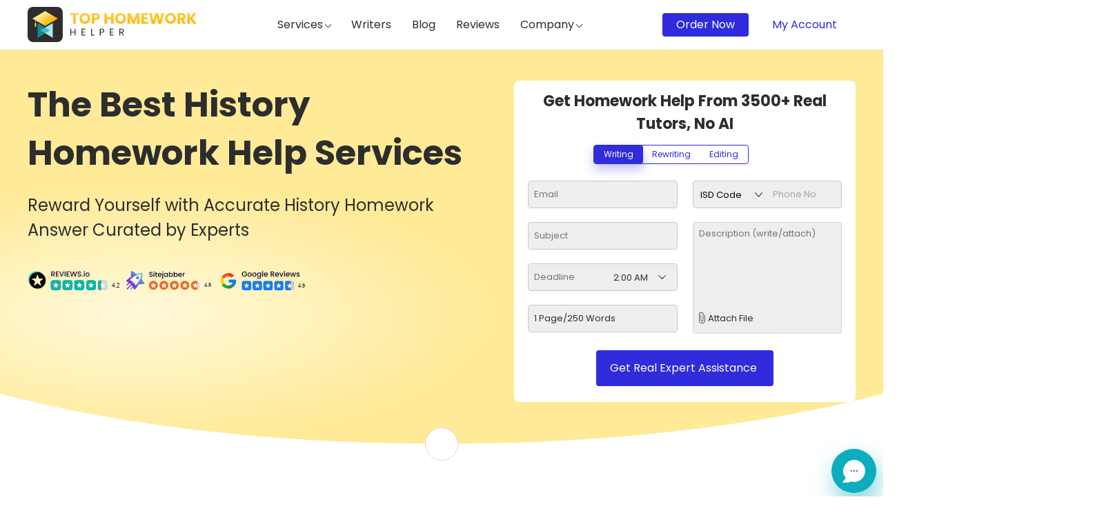

--- FILE ---
content_type: text/html; charset=UTF-8
request_url: https://tophomeworkhelper.com/history-homework-help.html
body_size: 17456
content:

<!DOCTYPE html> <html lang="en-US"> <head> <meta http-equiv="Content-Type" content="text/html; charset=utf-8"> <meta http-equiv="X-UA-Compatible" content="IE=edge"> <meta name="viewport" content="width=device-width, initial-scale=1"> <title>History Homework Help: Your Ultimate Guide</title> <link rel="canonical" href="https://tophomeworkhelper.com/history-homework-help.html" /> <link rel="alternate" hreflang="x-default" href="https://tophomeworkhelper.com/history-homework-help.html"> <link rel="alternate" href="https://tophomeworkhelper.com/history-homework-help.html" hreflang="en-us" /> <link rel="shortcut icon" href="https://d2smr21ypbs5yk.cloudfront.net/thh/2024/favicon.svg"> <meta name="keywords" content="History Homework Help, History Helper, world history homework help, homework helper history"> <meta name="description" content="Explore the ultimate guide to history homework help services, offering comprehensive assistance for all levels and topics. Get expert support today!"> <link rel="dns-prefetch" href="https://code.jquery.com/" /> <meta content="2018-09-13T08:31:40.962Z" name="exchange-rates-timestamp" /> <meta property="og:type" content="website"> <meta property="og:title" content="History Homework Help: Your Ultimate Guide"> <meta property="og:url" content="https://tophomeworkhelper.com/history-homework-help.html"> <meta property="og:image" content="https://d2smr21ypbs5yk.cloudfront.net/thh/2024/favicon.svg"> <link href="https://fonts.googleapis.com/css2?family=Poppins:wght@300;400;600;700&display=swap" rel="stylesheet"> <link rel="stylesheet" href="https://tophomeworkhelper.com/public/en/thh/front/css/service-new.css?v695"> <script data-cfasync="false" nonce="7df71136-1b94-4387-abf7-d131fdc0c59e">try{(function(w,d){!function(j,k,l,m){if(j.zaraz)console.error("zaraz is loaded twice");else{j[l]=j[l]||{};j[l].executed=[];j.zaraz={deferred:[],listeners:[]};j.zaraz._v="5874";j.zaraz._n="7df71136-1b94-4387-abf7-d131fdc0c59e";j.zaraz.q=[];j.zaraz._f=function(n){return async function(){var o=Array.prototype.slice.call(arguments);j.zaraz.q.push({m:n,a:o})}};for(const p of["track","set","debug"])j.zaraz[p]=j.zaraz._f(p);j.zaraz.init=()=>{var q=k.getElementsByTagName(m)[0],r=k.createElement(m),s=k.getElementsByTagName("title")[0];s&&(j[l].t=k.getElementsByTagName("title")[0].text);j[l].x=Math.random();j[l].w=j.screen.width;j[l].h=j.screen.height;j[l].j=j.innerHeight;j[l].e=j.innerWidth;j[l].l=j.location.href;j[l].r=k.referrer;j[l].k=j.screen.colorDepth;j[l].n=k.characterSet;j[l].o=(new Date).getTimezoneOffset();if(j.dataLayer)for(const t of Object.entries(Object.entries(dataLayer).reduce((u,v)=>({...u[1],...v[1]}),{})))zaraz.set(t[0],t[1],{scope:"page"});j[l].q=[];for(;j.zaraz.q.length;){const w=j.zaraz.q.shift();j[l].q.push(w)}r.defer=!0;for(const x of[localStorage,sessionStorage])Object.keys(x||{}).filter(z=>z.startsWith("_zaraz_")).forEach(y=>{try{j[l]["z_"+y.slice(7)]=JSON.parse(x.getItem(y))}catch{j[l]["z_"+y.slice(7)]=x.getItem(y)}});r.referrerPolicy="origin";r.src="/cdn-cgi/zaraz/s.js?z="+btoa(encodeURIComponent(JSON.stringify(j[l])));q.parentNode.insertBefore(r,q)};["complete","interactive"].includes(k.readyState)?zaraz.init():j.addEventListener("DOMContentLoaded",zaraz.init)}}(w,d,"zarazData","script");window.zaraz._p=async d$=>new Promise(ea=>{if(d$){d$.e&&d$.e.forEach(eb=>{try{const ec=d.querySelector("script[nonce]"),ed=ec?.nonce||ec?.getAttribute("nonce"),ee=d.createElement("script");ed&&(ee.nonce=ed);ee.innerHTML=eb;ee.onload=()=>{d.head.removeChild(ee)};d.head.appendChild(ee)}catch(ef){console.error(`Error executing script: ${eb}\n`,ef)}});Promise.allSettled((d$.f||[]).map(eg=>fetch(eg[0],eg[1])))}ea()});zaraz._p({"e":["(function(w,d){})(window,document)"]});})(window,document)}catch(e){throw fetch("/cdn-cgi/zaraz/t"),e;};</script></head> <body class="college-gpa-calculator college-gpa-calculator_index" data-calculator="gpa"> <input type="hidden" value="0" id="formhide"> <div class="full-loader d-none"> <div class="loader-wrap"> <div class="loader"></div> </div> </div> <!-- Google Tag Manager --> <script type="cac250b70bd5bf6bd2aa9a90-text/javascript">

(function(w,d,s,l,i){w[l]=w[l]||[];w[l].push({'gtm.start':
new Date().getTime(),event:'gtm.js'});var f=d.getElementsByTagName(s)[0],
j=d.createElement(s),dl=l!='dataLayer'?'&l='+l:'';j.async=true;j.src=
'https://www.googletagmanager.com/gtm.js?id='+i+dl;f.parentNode.insertBefore(j,f);
})(window,document,'script','dataLayer','GTM-PNSV8V6');</script> <noscript><iframe src="https://www.googletagmanager.com/ns.html?id=GTM-PNSV8V6" height="0" width="0" style="display:none;visibility:hidden"></iframe></noscript> <!-- End Google Tag Manager (noscript) --> <script type="application/ld+json">
{
  "@context": "https://schema.org",
  "@type": "FAQPage",
  "mainEntity": [{
    "@type": "Question",
    "name": "Can you do my college and university history homework?",
    "acceptedAnswer": {
      "@type": "Answer",
      "text": "TophomeworkHelper.com is the best website for assistance with history homework. We have a strong reputation in the writing field.

We distinguish ourselves from the competition by offering high-quality services at incredibly affordable prices. We employ expert writers that are talented, knowledgeable, and imaginative.

We consistently provide the tasks on time. To find out more, call us right away."
    }
  },{
    "@type": "Question",
    "name": "Is there an extra charge if I want a plagiarism report with my history homework?",
    "acceptedAnswer": {
      "@type": "Answer",
      "text": "We always maintain our policies, and we believe in transparency and honesty. Therefore, we don't have any hidden charges. So, when you request us for history homework help, our writers are well aware of making it completely plagiarism free. We assure that you will get 100% original and authentic content.

Suppose you request us for a plagiarism report of history homework. We can definitely give you along with the content. This is one of the biggest reasons that students from worldwide rely on us!"
    }
  }]
}
</script> <header> <div class="sticky-wrapper"> <div class="sticky-heading-center d-flex align-items-center justify-content-center pt-2 pb-1"><span class="mr-2">Get Instant Help From 3500+ Experts For</span> <div class="d-flex justify-content-center servicetype tooltip_wrap2"> <div class="btn-group btn-group-toggle assignment-type-tabs" data-toggle="buttons"> <label class="btn btn-outline-primary rounded-left active"> <input type="radio" name="options" id="hatchback" checked=""> Writing </label> <label class="btn btn-outline-primary"> <input type="radio" name="options" id="sedan"> Rewriting </label> <label class="btn btn-outline-primary rounded-right"> <input type="radio" name="options" id="suv"> Editing </label> </div> <div class="tooltips2"> <img loading="lazy" src="https://d2smr21ypbs5yk.cloudfront.net/thh/2024/lazy.svg" data-src="https://d2smr21ypbs5yk.cloudfront.net/thh/2024/info.svg" alt="tooltip" width="15" height="15"> <div class="tooltip2 text-left"> <p><strong>Writing:</strong> Get your essay and assignment written from scratch by PhD expert </p> <p><strong>Rewriting:</strong> Paraphrase or rewrite your friend's essay with similar meaning at reduced cost</p> <p><strong>Editing:</strong> Proofread your work by experts and improve grade at Lowest cost</p> </div> </div> </div> <span>And Improve Your Grades</span> </div> <div class="container"> <form class="sticky-form-wrappper" id="stickformgoogle" method="post" action="https://tophomeworkhelper.com/order/" autocomplete="off" novalidate> <input type="hidden" name="referal" value="header"> <input type="hidden" id="checkPhone" value="0"> <input type="hidden" value="250" id="topword_limit" name="word_limit"> <input type="hidden" value="1" id="toppagecnt" name="Pages"> <input type="hidden" name="_token" value="MAYEysLM1CKYB6YrHOqXfnXnyPoJiwBmiaeZRRY4"> <a class="logo-left" href="https://tophomeworkhelper.com"> <img width="32" height="32" alt="tophomeworkhelper.com" src="https://d2smr21ypbs5yk.cloudfront.net/thh/2024/lazy.svg" data-src="https://d2smr21ypbs5yk.cloudfront.net/thh/2024/favicon.svg" title="tophomeworkhelper"> </a> <div class="right-form-section"> <div class="top-form-wrap"> <input type="email" id="topemail" name="Email" class="input-global Email" placeholder="Enter Email" value=""> <div class="relativeParent"> <img src="https://d2smr21ypbs5yk.cloudfront.net/thh/2024/lazy.svg" data-src="https://d2smr21ypbs5yk.cloudfront.net/thh/2024/subject-loader.svg" width="20" height="20" alt="loader" title="Subject Loader" class="autoCompleteLoader d-none" id="sub-loaders"> <div class="easy-autocomplete w-100"> <input type="text" name="Subject_Name" id="topsubject" class="input-global flex-fill init-autocomplete Subject" placeholder="Subject" autocomplete="off"> </div> </div> <div class="word-count-wrap __page--counter_wrapper Field_wrapper --inputField"> <input type="text" readonly id="toppages" name="toppages" class="input-global text-left __page--counter" value="1 Page/250 Words" placeholder="1 Page/250 Words"> <button class="minus-button" type="button" name="page_dec" onClick="if (!window.__cfRLUnblockHandlers) return false; decpagecountNew('toppagecnt','topword_limit','toppages','numbertxt','header');" data-cf-modified-cac250b70bd5bf6bd2aa9a90-=""> <img src="https://d2smr21ypbs5yk.cloudfront.net/thh/2024/lazy.svg" data-src="https://d2smr21ypbs5yk.cloudfront.net/thh/2024/minus.svg" title="minus-icon" alt="decrease page count"> </button> <button class="plus-button" type="button" name="page_inc" onClick="if (!window.__cfRLUnblockHandlers) return false; incpagecountNew('toppagecnt','topword_limit','toppages','numbertxt','header');" data-cf-modified-cac250b70bd5bf6bd2aa9a90-=""> <img src="https://d2smr21ypbs5yk.cloudfront.net/thh/2024/lazy.svg" data-src="https://d2smr21ypbs5yk.cloudfront.net/thh/2024/plus.svg" title="plus-icon" alt="increase page count"> </button> </div> <div class="date_wrapper Field_wrapper date-picker-x-container"> <input type="text" id="topdate" name="Due_Date" readonly class="input-global datePicker Due_Date commondatePicker" placeholder="Deadline"> <div class="date-picker-x"> <div class="dpx-title-box"> <span class="dpx-prev">❮</span> <span class="dpx-title"></span> <span class="dpx-next">❯</span> </div> <div class="dpx-content-box"></div> </div> <div class="timePick"> <select name="Due_Time" id="toptime" class="--inputField flex-fill timeslot Due_Time"> <option value="2:00 AM">2:00 AM</option> <option value="4:00 AM">4:00 AM</option> <option value="6:00 AM">6:00 AM</option> <option value="8:00 AM">8:00 AM</option> <option value="10:00 AM">10:00 AM</option> <option value="12:00 PM">12:00 PM</option> <option value="2:00 PM">2:00 PM</option> <option value="4:00 PM">4:00 PM</option> <option value="6:00 PM">6:00 PM</option> <option value="8:00 PM">8:00 PM</option> <option value="10:00 PM">10:00 PM</option> <option value="11:59 PM">11:59 PM</option> </select> </div> </div> <div class="sticky-button-wrap"> <div id="recaptcha-form-1" style="display:none;"></div> <input type="hidden" name="btnstep2" value="1"> <button id="headerForm" type="submit" name="btnstep2" onClick="if (!window.__cfRLUnblockHandlers) return false; return formvalidationnew('topemail','topsubject','toppagecnt','topdate','toptime','topdescription','topPhone_No');_gaq.push(['_trackEvent', 'Header Order', 'Click', 'Header Order Form']);" class="stepOne" data-cf-modified-cac250b70bd5bf6bd2aa9a90-="">Free Assistance <img src="https://d2smr21ypbs5yk.cloudfront.net/thh/2024/lazy.svg" data-src="https://d2smr21ypbs5yk.cloudfront.net/thh/2024/loader-new1.gif" alt="loader" width="20" class="d-none"> </button> </div> </div> <div class="bottom-wrap"> <div class="bottom-left-wrap phoneFieldArea DetailHide d-none"> <div class="phone-wrapper"> <select class="ISD_Id" name="ISD_Id" id="ISD_Id" data-code="US"> <option value=" ">ISD Code </option> </select> <input type="number" class="input-global Phone_No" id="topPhone_No" name="Phone_No" placeholder="Phone no." required oninput="if (!window.__cfRLUnblockHandlers) return false; if(!this.value.match('^[1-9][0-9]*$'))this.value=''; if (this.value.length > this.max) this.value = this.value.slice(0, this.max);" max="12" data-cf-modified-cac250b70bd5bf6bd2aa9a90-=""> <div class="phone_prompt d-none"> <strong>Phone no. Missing!</strong> <p>Enter phone no. to receive critical updates and urgent messages !</p> <div class="btns"> <button type="button" class="phone_btn_add" id="headerfrmtop">Ok! Sure</button> <button type="button" class="phone_btn_dflt">Nah! I will do that later</button> </div> </div> </div> <!--coupon HTML start here--> </div> <div class="right-section"> <div class="descriptionField DetailHide d-none" id="topdescriptionclss"> <input type="hidden" name="fileupload" id="fileupload1"> <div class="textareaOuter desc-drag" id="desc-drag1"> <textarea name="Details" id="topdescription" class="Detail" placeholder="Write assignment description"></textarea> <div class="input-file-container"> <div class="file-upload row align-items-center"> <div class="file-select"> <div class="file-select-button addFile" id="fileNames">Attach file</div> <input type="file" name="files[]" id="files1" multiple=""> </div> <a class="show-fileswrapper" data-toggle="modal" data-target="#fileattachModal" href="javascript:void(0)" id="fileIdCounter" style="display:none;"></a> <div class="col-md-12 mt-1 filesCollection pl-md-0 position-relative"> <div class="w-100" id="all_files"> <div class="col-12 col-md-12 d-none"> <div class="progress" id="progress1"> <div id="uploaderProgressBar1" class="progress-bar progress-bar-striped uploaderProgressBar" role="progressbar" style="width: 10%" aria-valuenow="10" aria-valuemin="0" aria-valuemax="100"></div> </div> </div> </div> </div> </div> </div> <p id="ans-error2" class="error-txt d-none ans-error"></p> <div class="val_prompt d-none"> <strong class="head-prompt">Files Missing!</strong> <p>Please upload all relevant files for quick &amp; complete assistance.</p> <div class="btns"> <button type="button" class="btn_add">Add File</button> <button type="button" class="btn_dflt">Nah! I will take my chances</button> </div> </div> </div> </div> </div> </div> </div> </form> </div> </div> <div class="container"> <div class="header-wrapper"> <div class="logo-wrap"> <a href="https://tophomeworkhelper.com"><img width="245" height="51" alt="Tophomeworkhelper.com" src="https://d2smr21ypbs5yk.cloudfront.net/thh/2024/thh-logo.svg"></a> </div> <nav id="main-menu-container"> <div id="menu-main-container" class="menu-main-container"> <div class="main-menu"> <ul> <li data-level="1" id="menu-element-container"> <a href="javascript:void(0)" id="active-menu1" class="menu-item">Services <i class="fa icon-drop"></i></a> <div id="menu-container" class="menu-container menu_n"> <ul class="menu-dropdown level-1 custom-radius-single"> <li class="h4">menu</li> <li> <a href="javascript:void(0)">Science <span class="has-next-menu"></span> </a> <span class="has-next-menu"></span> <ul class="menu-dropdown level-2 custom-radius-double"> <li class="h4">Science</li> <li> <a href="https://tophomeworkhelper.com/biology-homework-help.html">Biology Homework Help </a> </li> <li> <a href="https://tophomeworkhelper.com/chemistry-homework-help.html">Chemistry Homework Help</a> </li> <li> <a href="https://tophomeworkhelper.com/geography-homework-help.html">Geography Homework Help</a> </li> <li> <a href="https://tophomeworkhelper.com/history-homework-help.html">History Homework Help </a> </li> <li> <a href="https://tophomeworkhelper.com/physics-homework-help.html">Physics Homework Help</a> </li> <li> <a href="https://tophomeworkhelper.com/science-homework-help.html">Science Homework Help</a> </li> <li> <a href="https://tophomeworkhelper.com/balance-equation/">Balance Equation </a> </li> <li> <a href="https://tophomeworkhelper.com/law-homework-help.html">Law Homework Help </a> </li> </ul> </li> <li> <a href="javascript:void(0)">Programming Help <span class="has-next-menu"></span> </a> <span class="has-next-menu"></span> <ul class="menu-dropdown level-2 custom-radius-double"> <li class="h4">Programming Help</li> <li> <a href="https://tophomeworkhelper.com/programming-help.html">Programming Help </a> </li> <li> <a href="https://tophomeworkhelper.com/python-homework-help.html">Python Homework Help</a> </li> <li> <a href="https://tophomeworkhelper.com/sql-homework-help.html">SQL Homework Help</a> </li> <li> <a href="https://tophomeworkhelper.com/java-homework-help.html">Java Homework Help</a> </li> <li> <a href="https://tophomeworkhelper.com/machine-learning-homework-help.html">Machine Learning Homework Help</a> </li> <li> <a href="https://tophomeworkhelper.com/computer-science-homework-help.html">Computer Science Homework Help </a> </li> <li> <a href="https://tophomeworkhelper.com/matlab-homework-help.html">Matlab Homework Help </a> </li> <li> <a href="https://tophomeworkhelper.com/excel-homework-help.html">Excel Homework Help </a> </li> <li> <a href="https://tophomeworkhelper.com/autocad-homework-help.html">Autocad Homework Help </a> </li> </ul> </li> <li> <a href="javascript:void(0)">Math <span class="has-next-menu"></span> </a> <span class="has-next-menu"></span> <ul class="menu-dropdown level-2 custom-radius-double"> <li class="h4">Math</li> <li> <a href="https://tophomeworkhelper.com/geometry-homework-help.html">Geometry Homework Help </a> </li> <li> <a href="https://tophomeworkhelper.com/do-my-math-homework.html">Do My Math Homework </a> </li> <li> <a href="https://tophomeworkhelper.com/solve-my-math-problem.html">Solve My Math Problem</a> </li> <li> <a href="https://tophomeworkhelper.com/statistics-homework-help.html">Statistics Homework Help</a> </li> </ul> </li> <li> <a href="javascript:void(0)">Business <span class="has-next-menu"></span> </a> <span class="has-next-menu"></span> <ul class="menu-dropdown level-2 custom-radius-double"> <li class="h4">Business</li> <li> <a href="https://tophomeworkhelper.com/accounting-homework-help.html">Accounting Homework Help</a> </li> <li> <a href="https://tophomeworkhelper.com/economics-homework-help.html">Economics Homework Help</a> </li> <li> <a href="https://tophomeworkhelper.com/finance-homework-help.html">Finance Homework Help </a> </li> <li> <a href="https://tophomeworkhelper.com/management-homework-help.html">Management Homework Help</a> </li> </ul> </li> <li> <a href="javascript:void(0)">Social Science<span class="has-next-menu"></span> </a> <span class="has-next-menu"></span> <ul class="menu-dropdown level-2 custom-radius-double"> <li class="h4">Social Science</li> <li> <a href="https://tophomeworkhelper.com/psychology-homework-help.html">Psychology Homework Help </a> </li> <li> <a href="https://tophomeworkhelper.com/philosophy-homework-help.html">Philosophy Homework Help </a> </li> <li> <a href="https://tophomeworkhelper.com/sociology-homework-help.html">Sociology Homework Help </a> </li> </ul> </li> <li> <a href="javascript:void(0)">Humanities <span class="has-next-menu"></span> </a> <span class="has-next-menu"></span> <ul class="menu-dropdown level-2 custom-radius-double"> <li class="h4">Humanities</li> <li> <a href="https://tophomeworkhelper.com/english-homework-help.html">English Homework Help </a> </li> <li> <a href="https://tophomeworkhelper.com/literature-homework-help.html">Literature Homework Help </a> </li> </ul> </li> <li> <a href="javascript:void(0)">College <span class="has-next-menu"></span> </a> <span class="has-next-menu"></span> <ul class="menu-dropdown level-2 custom-radius-double"> <li class="h4">College</li> <li> <a href="https://tophomeworkhelper.com/college-homework-help.html">College Homework Help </a> </li> </ul> </li> <li> <a href="javascript:void(0)">Other <span class="has-next-menu"></span> </a> <span class="has-next-menu"></span> <ul class="menu-dropdown level-2 custom-radius-double"> <li class="h4">Other</li> <li> <a href="https://tophomeworkhelper.com/online-exam-help.html">Online Exam Help </a> </li> <li> <a href="https://tophomeworkhelper.com/pay-someone-to-do-my-homework.html">Pay Somene to Do My Homework </a> </li> </ul> </li> </ul> </div> </li> <li> <a href="https://tophomeworkhelper.com/homework-writers.html" class="">Writers</a> </li> <li><a href="https://tophomeworkhelper.com/blog/" class="">Blog</a> </li> <li><a href="https://tophomeworkhelper.com/reviews/" class="">Reviews</a> </li> <li data-level="1" class="single-level"> <a href="javascript:void(0)" class="menu-item hover-clr">Company <i class="fa icon-drop"></i> </a> <div class="menu-container"> <ul class="menu-dropdown level-1"> <li class="h4">Back</li> <li> <a href="https://tophomeworkhelper.com/contactus/">Contact Us</a> </li> <li> <a href="https://tophomeworkhelper.com/earn-money/">Earn Money</a> </li> <li> <a href="https://tophomeworkhelper.com/how-it-works/">How It Works</a> </li> <li> <a href="https://tophomeworkhelper.com/about-us/">About Us</a> </li> </ul> </div> </li> </ul> </div> </div> <!-- DESKTOP NAVIGATION START FROM HERE --> <!-- MOBILE MENU CODE START FROM HERE --> <div id="mobile-menu-inner-container"> <div class="mobile-header-container"> <a class="mobile-logo-icon" href="https://tophomeworkhelper.com"><img width="109" height="36" alt="homeworkhelper.com" src="https://d2smr21ypbs5yk.cloudfront.net/thh/2024/lazy.svg" data-src="https://d2smr21ypbs5yk.cloudfront.net/thh/2024/thh-logo.svg" title="homeworkhelper.com"></a> <div class="d-flex"> <div> <a class="mr-3" href="https://tophomeworkhelper.com/Home/login"> <img src="https://d2smr21ypbs5yk.cloudfront.net/thh/2024/account-new.svg" alt="login" width="25" height="15" title="login"> </a> </div> <span id="mobile-menu"> <img class="openMenuIcon loading" alt="search" width="25" height="21" src="https://d2smr21ypbs5yk.cloudfront.net/thh/2024/menu-icon.svg" data-was-processed="true" title="burger"> <img class="closeMenuIcon" width="25" height="21" src="https://d2smr21ypbs5yk.cloudfront.net/thh/2024/close-icon.svg" alt="close" title="closeMenu"> </span> </div> </div> </div> </nav> <div class="header-right-section"> <div class="text-right top-nav-cta-adjust"> <div class="dropdown float-right user-menu"> <button type="button" class="user-menu-dropdown wid-155" data-toggle="dropdown"> <img data-src="https://d2smr21ypbs5yk.cloudfront.net/thh/2024/account.svg" src="https://d2smr21ypbs5yk.cloudfront.net/thh/2024/lazy.svg" style="width:34px;" alt="user menu"> My Account </button> <div class="dropdown-menu"> <a class="secondary-btn text-center" href="https://tophomeworkhelper.com/Home/login">Sign In</a> <div class="new-user-container"><p>New User? <a href="https://tophomeworkhelper.com/Home/signup" >Start Here</a></p></div> </div> </div> <a href="https://tophomeworkhelper.com/order/" class="btn-header">Order Now </a> </div> </div> </div> </div> <div class="stickyMobileBar"> <div class="container"> <div class="row m-0 justify-content-between justify-content-md-center align-items-center"> <div class="headnew">Guaranteed Higher Grade!</div> <button class="btn mx-md-3">Free Quote</button> </div> </div> </div> </header> <div class="menu-overlaynew"> <div class="menu-overlayload"> </div> </div> <div class="aew-banner"> <div class="bg-ban"> <div class="container"> <div class="banner_wrapper"> <div class="banner-left"> <h1 class="heading-one">The Best History Homework Help Services</h1> <p class="banner-sub-heading">Reward Yourself with Accurate History Homework Answer Curated by Experts</p> <div class="web-reviews"> <img src="https://d2smr21ypbs5yk.cloudfront.net/thh/2024/reviews.svg" alt="reviews.io" width="137" height="28"> <img src="https://d2smr21ypbs5yk.cloudfront.net/thh/2024/sidejabbar.svg" alt="sitejabbar" width="137" height="28"> <img src="https://d2smr21ypbs5yk.cloudfront.net/thh/2024/greviews.svg" alt="google reviews" width="137" height="28"> </div> </div> <div class="banner-right"> <div> <div class="__form-container"> <form action="https://tophomeworkhelper.com/order" class="new_form" id="bannerformgoogle" method="post" autocomplete="off" novalidate=""> <p class="sub-headingnew">Get Homework Help From 3500+ Real Tutors, No AI</p> <div class="d-flex justify-content-center mb-4 mt-2 servicetype tooltip_wrap2"> <div class="btn-group btn-group-toggle assignment-type-tabs" data-toggle="buttons"> <label class="btn btn-outline-primary rounded-left active"> <input type="radio" name="options" id="hatchback" checked=""> Writing </label> <label class="btn btn-outline-primary"> <input type="radio" name="options" id="sedan"> Rewriting </label> <label class="btn btn-outline-primary rounded-right"> <input type="radio" name="options" id="suv"> Editing </label> </div> <div class="tooltips2"> <img loading="lazy" src="https://d2smr21ypbs5yk.cloudfront.net/thh/2024/lazy.svg" data-src="https://d2smr21ypbs5yk.cloudfront.net/thh/2024/info.svg" alt="tooltip" width="20" height="20"> <div class="tooltip2 text-left" style="right:27px"> <p><strong>Writing:</strong> Get your essay and assignment written from scratch by PhD expert </p> <p><strong>Rewriting:</strong> Paraphrase or rewrite your friend's essay with similar meaning at reduced cost</p> <p><strong>Editing:</strong> Proofread your work by experts and improve grade at Lowest cost</p> </div> </div> </div> <input type="hidden" name="noredirect" value="1" /> <input type="hidden" name="uniqueEmail" id="uniqueEmail" /> <input type="hidden" id="jsCheck" name="jsCheck" value="1" /> <input type="hidden" id="marketing" name="marketing" value="Yes" /> <input type="hidden" name="referal" value="home page"> <input type="hidden" value="250" id="word_limit" name="word_limit"> <input type="hidden" name="_token" value="MAYEysLM1CKYB6YrHOqXfnXnyPoJiwBmiaeZRRY4"> <input type="hidden" value="250"> <div class="row"> <div class="col-12 col-md-6 pr-md-1"> <div class="__input-box auto-signin tooltip_wrap"> <div class="tooltips"> <img loading="lazy" src="https://d2smr21ypbs5yk.cloudfront.net/thh/2024/lazy.svg" data-src="https://d2smr21ypbs5yk.cloudfront.net/thh/2024/info.svg" alt="tooltip" width="15" height="15"> <div class="tooltip"> <div class="tooltip-head">We will use e-mail only for:</div> <p> <img src="https://d2smr21ypbs5yk.cloudfront.net/thh/2024/arrow-right.svg" alt="arrow" width="10" height="10"> Communication regarding your orders </p> <p> <img src="https://d2smr21ypbs5yk.cloudfront.net/thh/2024/arrow-right.svg" alt="arrow" width="10" height="10"> To send you invoices, and other billing info </p> <p> <img src="https://d2smr21ypbs5yk.cloudfront.net/thh/2024/arrow-right.svg" alt="arrow" width="10" height="10"> To provide you with information of offers and other benefits </p> </div> </div> <input type="email" name="Email" id="email" placeholder="Email" class="pr-8 form-control Email" value=""> <label for="email" class="form_label">Email</label> </div> <div class="__input-box"> <img style="" id="sub-loader" src="https://d2smr21ypbs5yk.cloudfront.net/thh/2024/lazy.svg" data-src="https://d2smr21ypbs5yk.cloudfront.net/thh/2024/subject-loader.svg" width="20" height="20" alt="loader" class="autoCompleteLoader d-none" /> <input type="text" name="Subject_Name" placeholder="Subject" class="init-autocomplete Subject form-control" id="autocomplete"> <label class="form_label form_lable_s"></label> <label for="autocomplete" class="form_label">Subject </label> </div> <div class="__input-box"> <div class="anotherField clearfix"> <div class="__deadline-container date-picker-x-container"> <input type="text" class="datePicker form-control date-picker-x-input commondatePicker Due_Date" name="Due_Date" id="date" placeholder="Deadline" readonly=""> <div class="date-picker-x"> <div class="dpx-title-box"> <span class="dpx-prev">❮</span> <span class="dpx-title"></span> <span class="dpx-next">❯</span> </div> <div class="dpx-content-box"></div> </div> <select id="time" name="Due_Time" class="form-control Due_Time"> <option value="2:00 AM">2:00 AM</option> <option value="4:00 AM">4:00 AM</option> <option value="6:00 AM">6:00 AM</option> <option value="8:00 AM">8:00 AM</option> <option value="10:00 AM">10:00 AM</option> <option value="12:00 PM">12:00 PM</option> <option value="2:00 PM">2:00 PM</option> <option value="4:00 PM">4:00 PM</option> <option value="6:00 PM">6:00 PM</option> <option value="8:00 PM">8:00 PM</option> <option value="10:00 PM">10:00 PM</option> <option value="11:59 PM">11:59 PM</option> </select> </div> </div> </div> <div class="__input-box"> <label class="form_lable2" for="wordtxt"> 1 Page/250 words </label> <div class="p-relative"> <input type="text" readonly="" id="wordtxt" autocomplete="off" value="1 Page/250 Words" class="form-control"> <input type="hidden" name="Pages" value="1" id="page" class="form-control"> <div class="__page-count-container"> <button type="button" class="__button pr-0" onClick="if (!window.__cfRLUnblockHandlers) return false; decpagecount('page','word_limit','wordtxt','newnumbertxt');" data-cf-modified-cac250b70bd5bf6bd2aa9a90-=""> <img src="https://d2smr21ypbs5yk.cloudfront.net/thh/2024/lazy.svg" data-src="https://d2smr21ypbs5yk.cloudfront.net/thh/2024/minus.svg" width="18" height="18" alt="minus"> </button> <button type="button" class="__button --plus-button" onClick="if (!window.__cfRLUnblockHandlers) return false; incpagecount('page','word_limit','wordtxt','newnumbertxt');" data-cf-modified-cac250b70bd5bf6bd2aa9a90-=""> <img src="https://d2smr21ypbs5yk.cloudfront.net/thh/2024/lazy.svg" data-src="https://d2smr21ypbs5yk.cloudfront.net/thh/2024/plus.svg" width="18" height="18" alt="plus"> </button> </div> </div> </div> </div> <div class="col-12 col-md-6 pl-md-1"> <div class="__input-box phoneFieldArea"> <div class="p-relative"> <div class="d-flex"> <select name="ISD_Id" class="ISD_Id"> <option value="ISD Code">ISD Code </option> </select> <input type="number" id="Phone_No" name="Phone_No" class="form-control Phone_No" placeholder="Phone no." required oninput="if (!window.__cfRLUnblockHandlers) return false; if(!this.value.match('^[1-9][0-9]*$'))this.value=''; if (this.value.length > this.max) this.value = this.value.slice(0, this.max);" max="12" data-cf-modified-cac250b70bd5bf6bd2aa9a90-=""> </div> <div class="phone_prompt d-none"> <div class="head-prompt">Phone no. Missing!</div> <p>Please enter phone for your order updates and other important order related communication. </p> <div class="btns"> <button type="button" class="phone_btn_add" id="bannerfrm">Ok! Sure</button> <button type="button" class="phone_btn_dflt">Nah! I will do that later</button> </div> </div> </div> </div> <div class="__input-box"> <div class="textareaOuter desc-drag" id="desc-drag2"> <textarea class="form-control Detail" name="Details" id="description" placeholder="Description (write/attach)"></textarea> <label for="description" class="form_label"> Description (write/attach) </label> <div class="val_prompt d-none"> <div class="head-prompt">Files Missing!</div> <p>Please upload all relevant files for quick &amp; complete assistance.</p> <div class="btns"> <button type="button" class="btn_add">Add File</button> <button type="button" class="btn_dflt">Nah! I will take my chances</button> </div> </div> <div class="input-file-container"> <div class="file-upload row"> <div class="file-select col-md-5 mt-2"> <div class="file-select-button addFile" id="fileName">Attach File</div> <input type="file" name="files[]" id="files" multiple=""> </div> <div class="row" id="all-files"> <a data-toggle="modal" data-target="#fileattachModal" href="javascript:void(0)" id="fileIdCounter1" style="display:none;"></a> </div> </div> <div class="col-12 col-md-12 mt-2 d-none"> <div class="progress" id="progress"> <div id="uploaderProgressBar" class="progress-bar progress-bar-striped" role="progressbar" style="width: 10%" aria-valuenow="10" aria-valuemin="0" aria-valuemax="100"></div> </div> </div> </div> <p id="ans-error1" class="error-txt d-none ans-error"></p> </div> </div> </div> </div> <div class="__button-container"> <div id="recaptcha-form-2" style="display: none;"></div> <button id="indexForm" type="submit" name="btnstep2" class="button stepOne" onclick="if (!window.__cfRLUnblockHandlers) return false; return formvalidationnew('email','autocomplete','page','date','time','description','Phone_No','styled-checkbox-1');" data-cf-modified-cac250b70bd5bf6bd2aa9a90-="">Get Real Expert Assistance&nbsp;<img src="https://d2smr21ypbs5yk.cloudfront.net/thh/2024/lazy.svg" data-src="https://d2smr21ypbs5yk.cloudfront.net/thh/2024/loader-new1.gif" alt="loader" width="20" class="d-none"> </button> </div> </form> </div> </div> </div> </div> </div> </div> </div> <div class="circle-wrapper"> <div class="circle-arrow"> <img src="https://d2smr21ypbs5yk.cloudfront.net/thh/2024/lazy.svg" data-src="https://d2smr21ypbs5yk.cloudfront.net/thh/2024/circle-arrow.svg" alt="down arrow" width="25" height="24"> </div> </div><div class="stats-wrapper"> <div class="container"> <div class="stats-main prefer-slider" data-dots="1" data-nav="0"> <div class="stats-feature"> <div class="left"> <img src="https://d2smr21ypbs5yk.cloudfront.net/thh/2024/lazy.svg" data-src="https://d2smr21ypbs5yk.cloudfront.net/thh/2024/orders.svg" alt="order" width="96" height="96"> </div> <div class="right"> <span class="d-block top"> 60K </span> <span class="bottom pl3"> Delivered Orders </span> </div> </div> <div class="stats-feature"> <div class="left"> <img src="https://d2smr21ypbs5yk.cloudfront.net/thh/2024/lazy.svg" data-src="https://d2smr21ypbs5yk.cloudfront.net/thh/2024/experts.svg" alt="expert" width="96" height="96"> </div> <div class="right"> <span class="d-block top"> 3.5K </span> <span class="bottom pl3"> PhD Experts </span> </div> </div> <div class="stats-feature"> <div class="left"> <img src="https://d2smr21ypbs5yk.cloudfront.net/thh/2024/lazy.svg" data-src="https://d2smr21ypbs5yk.cloudfront.net/thh/2024/subjects.svg" alt="subject" width="96" height="96"> </div> <div class="right"> <span class="d-block top"> 100+ </span> <span class="bottom pl8"> Subject Cater </span> </div> </div> <div class="stats-feature"> <div class="left"> <img src="https://d2smr21ypbs5yk.cloudfront.net/thh/2024/lazy.svg" data-src="https://d2smr21ypbs5yk.cloudfront.net/thh/2024/secure.svg" alt="Secure pay" width="96" height="96"> </div> <div class="right"> <span class="d-block top"> 100% </span> <span class="bottom pl10"> Secure Payment </span> </div> </div> </div> </div> </div> <div class="how_it_works_wrap"> <div class="bg-ban12"> <svg id="my-svg" width="100%" xmlns="http://www.w3.org/2000/svg" viewBox="0 0 1405.792 209.508"> <path id="Path_24116" data-name="Path 24115" d="M-6218.108,15559.948s30.4,24.944,53.166,59.148,74.19,111.842,182.114,111.842,229.931-144.588,421.285-148.937,323,148.938,438.806,148.938c55.123,0,107.5-23.962,137.572-54.426,32.795-33.222,49.532-110.217,133.166-116.564" transform="translate(6240.626 -15537.431)" fill="none" stroke="#ebdaff" stroke-linecap="round" stroke-linejoin="round" stroke-width="20" stroke-dasharray="1560.9613037109375 1560.9613037109375" ></path> <path id="Path_24115" data-name="Path 24115" d="M-6218.108,15559.948s30.4,24.944,53.166,59.148,74.19,111.842,182.114,111.842,229.931-144.588,421.285-148.937,323,148.938,438.806,148.938c55.123,0,107.5-23.962,137.572-54.426,32.795-33.222,49.532-110.217,133.166-116.564" transform="translate(6240.626 -15537.431)" fill="none" stroke="#9a4afc" stroke-linecap="round" stroke-linejoin="round" stroke-width="20" stroke-dasharray="10 1500"/> </svg> <div class="container"> <div class="how_it_works_main"> <h2 class="main-head">How to Place an Order for History Homework Help</h2> <div class="step-wrap prefer-slider" data-dots="1" data-nav="0"> <div class="stpe-box bdr1"> <div class="step-circle"> <img src="https://d2smr21ypbs5yk.cloudfront.net/thh/2024/lazy.svg" data-src="https://d2smr21ypbs5yk.cloudfront.net/thh/2024/create-order.svg" width="96" height="96" alt="step1"> </div> <p class="heading">Fill Out the Form </p> <p class="sub-detail style-3">To start order placement, fill out the assignment form and state your specific needs to instruct us.</p> </div> <div class="stpe-box bdr2"> <div class="step-circle"> <img src="https://d2smr21ypbs5yk.cloudfront.net/thh/2024/lazy.svg" data-src="https://d2smr21ypbs5yk.cloudfront.net/thh/2024/mak-pay.svg" width="96" height="96" alt="step2"> </div> <p class="heading">Make the Payment</p> <p class="sub-detail style-3">To finalize your assignment order with us, make the payment using PayPal or credit or debit cards on-site</p> </div> <div class="stpe-box bdr3"> <div class="step-circle"> <img src="https://d2smr21ypbs5yk.cloudfront.net/thh/2024/lazy.svg" data-src="https://d2smr21ypbs5yk.cloudfront.net/thh/2024/get-sol.svg" width="96" height="96" alt="step3"> </div> <p class="heading">Choose Your Deadline</p> <p class="sub-detail style-3">We work per your mentioned deadlines. So, share your submission date, and we will deliver it timely.</p> </div> </div> <div class="theme-btn-new theme-btn-new-2"> <a href="https://tophomeworkhelper.com/order/" class="button">Order Now</a> </div> </div> </div> </div> </div> <div class="service_wrapper"> <div class="container"> <h2 class="heading-service">What are the Benefits of Using Our History Homework Help Online?</h2> <p class="sub-heading-service">Hassle-Free Service That Exceeds Your Expectations</p> <div class="service_main"> <div class="service-box bdr1"> <div class="step-circle"> <img src="https://d2smr21ypbs5yk.cloudfront.net/thh/2024/lazy.svg" data-src="https://d2smr21ypbs5yk.cloudfront.net/thh/2024/feature-icons/High-Quality%20Writing-blue.svg" width="96" height="96" alt="Certified Writers"> </div> <p class="heading">Certified Writers</p> <p class="sub-detail style-3">Our intense writer&#039;s hunt has allowed us to welcome the best history experts on our team to hand over professional papers. </p> </div> <div class="service-box bdr2"> <div class="step-circle"> <img src="https://d2smr21ypbs5yk.cloudfront.net/thh/2024/lazy.svg" data-src="https://d2smr21ypbs5yk.cloudfront.net/thh/2024/feature-icons/Delivery%20on%20Time-purple.svg" width="96" height="96" alt="Impeccable Quality"> </div> <p class="heading">Impeccable Quality</p> <p class="sub-detail style-3">Hire our experts to receive history papers of unmatched quality where thorough research unites with unique writing skills. </p> </div> <div class="service-box bdr3"> <div class="step-circle"> <img src="https://d2smr21ypbs5yk.cloudfront.net/thh/2024/lazy.svg" data-src="https://d2smr21ypbs5yk.cloudfront.net/thh/2024/feature-icons/Flawless%20Solutions-green.svg" width="96" height="96" alt="Customized History Papers"> </div> <p class="heading">Customized History Papers</p> <p class="sub-detail style-3">Receive customized history papers tailored to your assignment needs to make it specific and impress your professor. </p> </div> <div class="service-box bdr4"> <div class="step-circle"> <img src="https://d2smr21ypbs5yk.cloudfront.net/thh/2024/lazy.svg" data-src="https://d2smr21ypbs5yk.cloudfront.net/thh/2024/feature-icons/loo-Original%20Solutions-purple.svg" width="96" height="96" alt="Plaigiarism-Free Content"> </div> <p class="heading">Plaigiarism-Free Content</p> <p class="sub-detail style-3">All of our papers are 100% authentic as we do not support plaigiarism and curate all of our papers from scratch. </p> </div> <div class="service-box bdr5"> <div class="step-circle"> <img src="https://d2smr21ypbs5yk.cloudfront.net/thh/2024/lazy.svg" data-src="https://d2smr21ypbs5yk.cloudfront.net/thh/2024/feature-icons/Free%20Samples-blue.svg" width="96" height="96" alt="On-Time Submission"> </div> <p class="heading">On-Time Submission</p> <p class="sub-detail style-3">You choose the deadline period for the task, and we will submit it, even within 24 hours without fail. Try us! </p> </div> <div class="service-box bdr6"> <div class="step-circle"> <img src="https://d2smr21ypbs5yk.cloudfront.net/thh/2024/lazy.svg" data-src="https://d2smr21ypbs5yk.cloudfront.net/thh/2024/feature-icons/Friendly%20Policies-red.svg" width="96" height="96" alt="Free Revisions"> </div> <p class="heading">Free Revisions</p> <p class="sub-detail style-3">If you are unhappy with the history paper, you can enjoy the privilege of getting free revisions at zero costs. </p> </div> </div> <div class="theme-btn-new"> <a href="https://tophomeworkhelper.com/order/" class="button">Get a Writer</a> </div> </div> </div> <div class="snake-container" id="section4"> <!-- SVG for snake running from left --> <svg id="svg1" class="hidden-svg" xmlns="http://www.w3.org/2000/svg" width="100%" height="86.061" viewBox="0 0 1380.585 86.061"> <path data-name="Path 24125" d="M-6220.077,16483.635s345.474,36.131,561.677,27.336,282.876-23.379,493.5-33.932,320.82,0,320.82,0" transform="translate(6222.47 -16449.328)" fill="none" stroke="#cdf0bd" stroke-width="30"/> </svg> <!-- SVG for snake running from right --> <svg id="svg2" class="hidden-svg two-svg" xmlns="http://www.w3.org/2000/svg" width="100%" height="86.051" viewBox="0 0 1380.585 86.051"> <path data-name="Path 24126" d="M-4844.077,16501.064s-345.474-36.131-561.677-27.336-282.876,23.379-493.5,33.932-320.82,0-320.82,0" transform="translate(6222.27 -16449.318)" fill="none" stroke="#d8fbff" stroke-width="30"/> </svg> </div> <section> <div class="running-content-container"> <div class="bg-ban-new"> <div class="container"> <div class="row"> <div class="seo"> <div class="seo__arrow--top w-embed"> <img width="20" height="25" src="https://d2smr21ypbs5yk.cloudfront.net/thh/2024/lazy.svg" data-src="https://d2smr21ypbs5yk.cloudfront.net/thh/2024/drop-down.svg" style="transform: rotate(-180deg);" alt="scroll"> </div> <div class="seo__scroll"> <div class="seo__row"> <div class="seo__column"> <div class="seo__card"> <h2>History Homework Help: Your Key to Academic Excellence</h2> <p>Are you unsure about the details of the Civil War or the Industrial Revolution? Topics on Vedic India and Indus Valley civilization sound confusing, too.&nbsp; Students who are not familiar with these topics or not interested in going in-depth in the first place can struggle to compose history papers.</p> <p>Luckily, our team is on board with excellent history geeks who can travel back in time to curate your history papers. Our history homework help online aims to help students who need assistance with history assignments. People back in the day might not have had such support, but now they do.&nbsp;&nbsp;</p> <p>Students struggling with writing can give their brains a rest and pass on history papers with an urgent timeline to us. We point out what happened in the past and discuss the answers in detail to make our papers resourceful. Don&rsquo;t trust us? Use our 24/7 customer support system to reach out and share your query with us.</p> <p class="text-center"><a class="btn" href="https://tophomeworkhelper.com/order/">Talk to Us!</a></p> </div> <div class="seo__card"> <h2>How US History Homework Help from Our History Tutors Drives Academic Success</h2> <p>It is possible that your class history teacher might not know about every history topic. But we assure you our homework help for history experts do. Here is how we shortlist our Tophomeworkhelper experts to guarantee students get the best historical studies assistance:</p> <p><strong>1) Qualified And Experienced</strong></p> <p>Even if you cannot attend Yale University or the University of California, you can get our Tophomeworkhelper guides, who are graduates of such reputed universities. We are qualified and experienced, and we have the skill set you need to upgrade your history papers.</p> <p><strong>2) Native And Non-Native Writers</strong></p> <p>Are you picky about native and non-native writers? We fulfill that demand as well. We have academic aid for historical homework from both backgrounds to cater to your needs and prioritize your requirements.&nbsp;&nbsp;</p> <p><strong>3) Connection with History Tutoring Services</strong></p> <p>After thoroughly composing our paper, we pass it on to our university connections, who double-check the work. We have acquaintances with history tutors from Princeton University and Stanford University who are known history buffs.</p> <p class="text-center"><a class="btn" href="https://tophomeworkhelper.com/order/">Reach Out to Us!</a></p> </div> <div class="seo__card"> <h2>World History Homework Help for Students at Affordable Prices</h2> <p>&ldquo;Can I <a href="https://tophomeworkhelper.com/pay-someone-to-do-my-homework.html">pay someone to do my homework</a>?&rdquo; while running low on cash. Well, yes, you can. Money is not a problem with our Tophomeworkhelper guides. Make the wise choice of choosing affordability with our services:</p> <p><strong>1) Sign Up Bonus</strong></p> <p>Get a sign-up bonus right now. Enter your mail and place your first order to grab your sign-up bonus with us.</p> <p><strong>2) Refer and Earn</strong></p> <p>Become a fortune collector by referring our <a href="https://tophomeworkhelper.com/homework-writers.html">homework writers</a> to your friends, and you will earn points for it. If you accumulate enough points, you can even get our papers for free, so start referring now.</p> <p><strong>3) Special Season Discounts</strong></p> <p>With eleven annual holidays in the US, we are here to give you discounts on them all. Enjoy special discounts on Christmas, Thanksgiving, and all kinds of holidays only with us.</p> <p>We have all the budget-friendly options students need to save their bucks. Shake hands with our historical learning assistance, where quality meets affordability.</p> <p class="text-center"><a class="btn" href="https://tophomeworkhelper.com/order/">Sign Up Now</a></p> </div> </div> <div class="seo__column"> <div class="seo__card"> <h2>We Offer Homework Help History for All Topics and Levels</h2> <p>Finding one homework help platform that covers all the topics can be certainly difficult but not impossible. Because here we are offering history help on all history topics. Here is a list of homework support for historical subjects by our Tophomeworkhelper professionals:</p> <ul> <li>The Holocaust</li> <li>The cold war</li> <li>The Civil War in America</li> <li>Ancient Egypt</li> <li>Perspective on the US Constitution over the years</li> <li>Modern world history.</li> <li>Religious crisis in the 16th century.&nbsp;</li> <li>Beginning of French Revolution.</li> <li>Recent discoveries about the Chernobyl disaster.</li> <li>Religious beliefs in the Middle Ages.</li> <li>Dissolution of the Roman Empire</li> <li>Racism in the United States in the 20th century</li> <li>Fall of Constantinople</li> <li>Impact of the American Revolution&nbsp; &nbsp;</li> </ul> <p>The list goes on and on. These are merely some of the topics, as we cover all history topics that you can name. In addition to history homework assistance, students can also get <a href="https://tophomeworkhelper.com/management-homework-help.html">management homework help</a>, <a href="https://tophomeworkhelper.com/geography-homework-help.html">geography homework help</a>, <a href="https://tophomeworkhelper.com/science-homework-help.html">science homework help</a>, and more.</p> <p class="text-center"><a class="btn" href="https://tophomeworkhelper.com/order/">Connect with Us!</a></p> </div> <div class="seo__card"> <h2>Why Choose TopHomeworkHelper for Help with History Homework</h2> <p>Apart from having talented writers, we also have millions of other perks that make us stand out. &nbsp; Here is everything we offer:</p> <table> <tbody> <tr> <td>? Well-Researched Papers</td> <td>History papers that are full of accuracy</td> </tr> <tr> <td>? Proofreading and Citations</td> <td>Get fully edited and cited papers with us</td> </tr> <tr> <td>?100% Confidentiality</td> <td>Safe payment options for users</td> </tr> <tr> <td>⏲️ Ahead of Schedule</td> <td>Get papers before the due date always</td> </tr> <tr> <td>? All Subject Assistance</td> <td>Get all kinds of paper from one platform</td> </tr> </tbody> </table> <p>Hopefully, our Tophomeworkhelper experts have ticked all the boxes for your requirements. Choosing our personalized writing service to get your history questions answered is the right direction to go. But hold on, as we still have tons of other writing perks at your service.</p> <p class="text-center"><a class="btn" href="https://tophomeworkhelper.com/order/">Share Your Needs</a></p> </div> <div class="seo__card"> <h2>AP Art History Homework Help: Effective Study Techniques and Tips</h2> <p>Do you dream of mastering AP history? To others, it may sound like a far-fetched dream, but not with our tips. Here are some realistic tips on how to master this area.</p> <ul> <li>Start by gathering excellent history resources on European tradition, the American Civil War, and the greatest history topics you can think of. Rely on professional sources rather than random internet sources.</li> <li>Practice for multiple set questions and free set questions as AP exams are conducted this way.</li> <li>Have a dedicated study plan and incorporate breaks in between to avoid monotony in the study routine.</li> <li>Examine your knowledge and self-study skills by taking online, free practice tests to get familiar with the question patterns and topics.</li> <li>Join trusted online classes or get a reliable mentor who can guide you in this time to help you succeed in this area faster.</li> </ul> <p>Follow these tips, along with our homework guidance for history and free sample papers on it, to master history like a boss!</p> <p class="text-center"><a class="btn" href="https://tophomeworkhelper.com/order/">Drop Your Query</a></p> </div> </div> </div> </div> <div class="seo__arrow--bot w-embed"> <img width="20" height="25" src="https://d2smr21ypbs5yk.cloudfront.net/thh/2024/lazy.svg" data-src="https://d2smr21ypbs5yk.cloudfront.net/thh/2024/drop-down.svg" alt="scroll"> </div> </div> </div> </div> </div> </div> </section> <section id="serviceid8" class="eaasyfaq-us"> <div class="container text-center"> <div class="row"> <div class="col-12 editforadmin"> <h2 class="heading">Frequently Asked Questions</h2> </div> </div> <div class="row text-left" id="faq"> <div class="col-md-6 col-12 faq"> <div class="voprosnik"> <div class="klundesaga-item editforadmin"> <div class="klundesaga-title" data-tab="item0"> <h3> <span data-name="faq-heading0" >How does your historical homework assistance service work?</span> <i class="fa fa-chevron-down"> <img alt="question0" width="12" height="7" src="https://cdn1.myassignmenthelp.co.uk/2024/lazy.svg" data-src="https://cdn1.myassignmenthelp.co.uk/2024/down.svg"> </i> </h3> </div> <div class="klundesaga-content" id="item0"> <p>Students who want our history homework help online can visit our website and fill out a form stating their requirements. Once they have done so, they can complete the order by making the payment, and we will start working on it immediately.</p> </div> </div> <div class="klundesaga-item editforadmin"> <div class="klundesaga-title" data-tab="item2"> <h3> <span data-name="faq-heading2" >Are your history homework helpers qualified and experienced?</span> <i class="fa fa-chevron-down"> <img alt="question2" width="12" height="7" src="https://cdn1.myassignmenthelp.co.uk/2024/lazy.svg" data-src="https://cdn1.myassignmenthelp.co.uk/2024/down.svg"> </i> </h3> </div> <div class="klundesaga-content" id="item2"> <p>All of our history homework helpers are qualified experts from renowned colleges and universities. We have ex-professors in history, scholars, and examiners to add their knowledge and skills to our papers.</p> </div> </div> <div class="klundesaga-item editforadmin"> <div class="klundesaga-title" data-tab="item4"> <h3> <span data-name="faq-heading4" >Is your history homework help service available 24/7?</span> <i class="fa fa-chevron-down"> <img alt="question4" width="12" height="7" src="https://cdn1.myassignmenthelp.co.uk/2024/lazy.svg" data-src="https://cdn1.myassignmenthelp.co.uk/2024/down.svg"> </i> </h3> </div> <div class="klundesaga-content" id="item4"> <p>Yes, our history homework services are available 24/7. Students from any time zone can contact us at any time to have their papers checked.</p> </div> </div> <div class="klundesaga-item editforadmin"> <div class="klundesaga-title" data-tab="item6"> <h3> <span data-name="faq-heading6" >What are the payment options available for history homework assistance?</span> <i class="fa fa-chevron-down"> <img alt="question6" width="12" height="7" src="https://cdn1.myassignmenthelp.co.uk/2024/lazy.svg" data-src="https://cdn1.myassignmenthelp.co.uk/2024/down.svg"> </i> </h3> </div> <div class="klundesaga-content" id="item6"> <p>Students can pay through PayPal, credit, or debit cards to use our history homework writers.</p> </div> </div> </div> </div> <div class="col-md-6 col-12 faq"> <div class="voprosnik"> <div class="klundesaga-item editforadmin"> <div class="klundesaga-title" data-tab="item11"> <h3> <span data-name="faq-heading11" >What kind of history topics do you cover in your homework help service?</span> <i class="fa fa-chevron-down"> <img alt="question1" width="12" height="7" src="https://cdn1.myassignmenthelp.co.uk/2024/lazy.svg" data-src="https://cdn1.myassignmenthelp.co.uk/2024/down.svg"> </i> </h3> </div> <div class="klundesaga-content" id="item11"> <p>We cover matter on any history topic. Starting from dates and aspects of various historical events to revolution and renaissance, we offer help with history homework on all topics. Get all history concepts answered and composed meticulously with us.</p> </div> </div> <div class="klundesaga-item editforadmin"> <div class="klundesaga-title" data-tab="item13"> <h3> <span data-name="faq-heading13" >Can I communicate directly with the expert working on my history assignment?</span> <i class="fa fa-chevron-down"> <img alt="question3" width="12" height="7" src="https://cdn1.myassignmenthelp.co.uk/2024/lazy.svg" data-src="https://cdn1.myassignmenthelp.co.uk/2024/down.svg"> </i> </h3> </div> <div class="klundesaga-content" id="item13"> <p>Our platform has a 24/7 customer support team available for struggling students. Students who want to discuss their queries with us can call or email us at any time, and we will connect instantly.</p> </div> </div> <div class="klundesaga-item editforadmin"> <div class="klundesaga-title" data-tab="item15"> <h3> <span data-name="faq-heading15" >How do I place an order for history homework help?</span> <i class="fa fa-chevron-down"> <img alt="question5" width="12" height="7" src="https://cdn1.myassignmenthelp.co.uk/2024/lazy.svg" data-src="https://cdn1.myassignmenthelp.co.uk/2024/down.svg"> </i> </h3> </div> <div class="klundesaga-content" id="item15"> <p>To place an order with us, visit our website and fill out the form. State your needs for the assignment and place the order by making payment on the site.</p> </div> </div> <div class="klundesaga-item editforadmin"> <div class="klundesaga-title" data-tab="item17"> <h3> <span data-name="faq-heading17" >Do you offer discounts or special offers for recurring history homework help orders?</span> <i class="fa fa-chevron-down"> <img alt="question7" width="12" height="7" src="https://cdn1.myassignmenthelp.co.uk/2024/lazy.svg" data-src="https://cdn1.myassignmenthelp.co.uk/2024/down.svg"> </i> </h3> </div> <div class="klundesaga-content" id="item17"> <p>Returning students can enjoy discounts and offers every time they order their paper with us. We offer seasonal and festive discounts throughout the year to keep prices under control.</p> </div> </div> </div> </div> </div> </div> </section> <div class="reviews_sec-new"> <div class="bg-ban2-new"> <div class="reviews_sec"> <div class="review_sldr_ar"> <div class="hhd2">Exploring Student Reviews of Our World History Homework Help</div> <p class="sub-head"> Read Customer Reviews About Our Service and Gain Confidence</p> <div class="ordr_slider ordr_slider_d owl-carousel owl-carousel-rs2" id="content-1" style="display:block;"> <div class="slider-item item"> <div class="slide_it"> <div class="review_bx"> <div class="hhd4">Best Homework Help Service</div> <div class="star_ar"> <div class="star_container"> <img class="ratings lazy" src="https://cdn1.myassignmenthelp.co.uk/2024/lazy.svg" data-src="https://cdn1.myassignmenthelp.co.uk/2024/star-full.svg" width="15" height="15" alt="student rating"> <img class="ratings lazy" src="https://cdn1.myassignmenthelp.co.uk/2024/lazy.svg" data-src="https://cdn1.myassignmenthelp.co.uk/2024/star-full.svg" width="15" height="15" alt="student rating"> <img class="ratings lazy" src="https://cdn1.myassignmenthelp.co.uk/2024/lazy.svg" data-src="https://cdn1.myassignmenthelp.co.uk/2024/star-full.svg" width="15" height="15" alt="student rating"> <img class="ratings lazy" src="https://cdn1.myassignmenthelp.co.uk/2024/lazy.svg" data-src="https://cdn1.myassignmenthelp.co.uk/2024/star-full.svg" width="15" height="15" alt="student rating"> <img class="ratings lazy" src="https://cdn1.myassignmenthelp.co.uk/2024/lazy.svg" data-src="https://cdn1.myassignmenthelp.co.uk/2024/star-full.svg" width="15" height="15" alt="student rating"> </div> </div> <div class="bdr-hr"></div> <div class="cont"> <p class="style-3">I was unable to create my own history papers, so I got help with historical tasks from them, and I am so happy with the material. I will get their homework help history service again.</p> <small>15 Jan 2024</small> </div> </div> </div> </div> <div class="slider-item item"> <div class="slide_it"> <div class="review_bx"> <div class="hhd4">Affordable Service</div> <div class="star_ar"> <div class="star_container"> <img class="ratings lazy" src="https://cdn1.myassignmenthelp.co.uk/2024/lazy.svg" data-src="https://cdn1.myassignmenthelp.co.uk/2024/star-full.svg" width="15" height="15" alt="student rating"> <img class="ratings lazy" src="https://cdn1.myassignmenthelp.co.uk/2024/lazy.svg" data-src="https://cdn1.myassignmenthelp.co.uk/2024/star-full.svg" width="15" height="15" alt="student rating"> <img class="ratings lazy" src="https://cdn1.myassignmenthelp.co.uk/2024/lazy.svg" data-src="https://cdn1.myassignmenthelp.co.uk/2024/star-full.svg" width="15" height="15" alt="student rating"> <img class="ratings lazy" src="https://cdn1.myassignmenthelp.co.uk/2024/lazy.svg" data-src="https://cdn1.myassignmenthelp.co.uk/2024/star-full.svg" width="15" height="15" alt="student rating"> </div> </div> <div class="bdr-hr"></div> <div class="cont"> <p class="style-3">Affordable homework help history with quality work.</p> <small>24 Jan 2024</small> </div> </div> </div> </div> <div class="slider-item item"> <div class="slide_it"> <div class="review_bx"> <div class="hhd4">Best Assignment Help Services</div> <div class="star_ar"> <div class="star_container"> <img class="ratings lazy" src="https://cdn1.myassignmenthelp.co.uk/2024/lazy.svg" data-src="https://cdn1.myassignmenthelp.co.uk/2024/star-full.svg" width="15" height="15" alt="student rating"> <img class="ratings lazy" src="https://cdn1.myassignmenthelp.co.uk/2024/lazy.svg" data-src="https://cdn1.myassignmenthelp.co.uk/2024/star-full.svg" width="15" height="15" alt="student rating"> <img class="ratings lazy" src="https://cdn1.myassignmenthelp.co.uk/2024/lazy.svg" data-src="https://cdn1.myassignmenthelp.co.uk/2024/star-full.svg" width="15" height="15" alt="student rating"> <img class="ratings lazy" src="https://cdn1.myassignmenthelp.co.uk/2024/lazy.svg" data-src="https://cdn1.myassignmenthelp.co.uk/2024/star-full.svg" width="15" height="15" alt="student rating"> <img class="ratings lazy" src="https://cdn1.myassignmenthelp.co.uk/2024/lazy.svg" data-src="https://cdn1.myassignmenthelp.co.uk/2024/star-full.svg" width="15" height="15" alt="student rating"> </div> </div> <div class="bdr-hr"></div> <div class="cont"> <p class="style-3">Thanks to them, I passed my school with good grades. I always use their assignment help services, and I am never disappointed.</p> <small>31 Jan 2024</small> </div> </div> </div> </div> <div class="slider-item item"> <div class="slide_it"> <div class="review_bx"> <div class="hhd4">Best writers and Tutors</div> <div class="star_ar"> <div class="star_container"> <img class="ratings lazy" src="https://cdn1.myassignmenthelp.co.uk/2024/lazy.svg" data-src="https://cdn1.myassignmenthelp.co.uk/2024/star-full.svg" width="15" height="15" alt="student rating"> <img class="ratings lazy" src="https://cdn1.myassignmenthelp.co.uk/2024/lazy.svg" data-src="https://cdn1.myassignmenthelp.co.uk/2024/star-full.svg" width="15" height="15" alt="student rating"> <img class="ratings lazy" src="https://cdn1.myassignmenthelp.co.uk/2024/lazy.svg" data-src="https://cdn1.myassignmenthelp.co.uk/2024/star-full.svg" width="15" height="15" alt="student rating"> <img class="ratings lazy" src="https://cdn1.myassignmenthelp.co.uk/2024/lazy.svg" data-src="https://cdn1.myassignmenthelp.co.uk/2024/star-full.svg" width="15" height="15" alt="student rating"> </div> </div> <div class="bdr-hr"></div> <div class="cont"> <p class="style-3">Best assignment writer and best tutors at an affordable range.</p> <small>9 Feb 2024</small> </div> </div> </div> </div> <div class="slider-item item"> <div class="slide_it"> <div class="review_bx"> <div class="hhd4">Help for 24*7 Anytime</div> <div class="star_ar"> <div class="star_container"> <img class="ratings lazy" src="https://cdn1.myassignmenthelp.co.uk/2024/lazy.svg" data-src="https://cdn1.myassignmenthelp.co.uk/2024/star-full.svg" width="15" height="15" alt="student rating"> <img class="ratings lazy" src="https://cdn1.myassignmenthelp.co.uk/2024/lazy.svg" data-src="https://cdn1.myassignmenthelp.co.uk/2024/star-full.svg" width="15" height="15" alt="student rating"> <img class="ratings lazy" src="https://cdn1.myassignmenthelp.co.uk/2024/lazy.svg" data-src="https://cdn1.myassignmenthelp.co.uk/2024/star-full.svg" width="15" height="15" alt="student rating"> <img class="ratings lazy" src="https://cdn1.myassignmenthelp.co.uk/2024/lazy.svg" data-src="https://cdn1.myassignmenthelp.co.uk/2024/star-full.svg" width="15" height="15" alt="student rating"> </div> </div> <div class="bdr-hr"></div> <div class="cont"> <p class="style-3">I&#039;d like to thank their assignment writers for completing my history paper within 24 hours. I never expected such good quality in so little time. </p> <small>18 Feb 2024</small> </div> </div> </div> </div> <div class="slider-item item"> <div class="slide_it"> <div class="review_bx"> <div class="hhd4">Best Quality For Assignments</div> <div class="star_ar"> <div class="star_container"> <img class="ratings lazy" src="https://cdn1.myassignmenthelp.co.uk/2024/lazy.svg" data-src="https://cdn1.myassignmenthelp.co.uk/2024/star-full.svg" width="15" height="15" alt="student rating"> <img class="ratings lazy" src="https://cdn1.myassignmenthelp.co.uk/2024/lazy.svg" data-src="https://cdn1.myassignmenthelp.co.uk/2024/star-full.svg" width="15" height="15" alt="student rating"> <img class="ratings lazy" src="https://cdn1.myassignmenthelp.co.uk/2024/lazy.svg" data-src="https://cdn1.myassignmenthelp.co.uk/2024/star-full.svg" width="15" height="15" alt="student rating"> <img class="ratings lazy" src="https://cdn1.myassignmenthelp.co.uk/2024/lazy.svg" data-src="https://cdn1.myassignmenthelp.co.uk/2024/star-full.svg" width="15" height="15" alt="student rating"> </div> </div> <div class="bdr-hr"></div> <div class="cont"> <p class="style-3">Best quality papers that i have found online so far.</p> <small>29 Feb 2024</small> </div> </div> </div> </div> </div> </div> </div> </div> </div> <section class="get_best_deals_wrapper"> <div class="container"> <div class="row custom-row"> <div class="col-lg-9 left"> <p>Get Academic Support for History for College with Us</p> <strong class="heading-new1">Begin Your History Students Success Journey Now! </strong> </div> <div class="col-lg-3 right"> <div class="button_container"> <a href="https://tophomeworkhelper.com/order/">Sign Up </a> </div> </div> </div> </div> </section> <footer> <div class="container topFoo"> <div class="row"> <div class="col-lg-5 col-12 footer-links-section-wrapper"> <div class="links-heading">Stay Connected</div> <p class="links-heading-sub">Sign up to access our special offers</p> <div class="top_subs_main_wrap"> <form id="subcribeemailForm" method="post" class="subs_wrapper" novalidate="novalidate"> <input type="hidden" name="_token" value="MAYEysLM1CKYB6YrHOqXfnXnyPoJiwBmiaeZRRY4"><input type="email" id="scribeUs" placeholder="Enter Email" name="email" > <span id="subsmsg"></span> <button type="button" onclick="if (!window.__cfRLUnblockHandlers) return false; return emailSubscribe('scribeUs');" id="subscribeButton" data-cf-modified-cac250b70bd5bf6bd2aa9a90-="">Sign Up</button> <button type="button" id="spiner" style="display: none;">Processing...</button> </form> </div> <div class="social-meadia-main"> <a target="_blank" rel="noopener" href="https://www.facebook.com/people/TopHomeworkHelper/100076124442025/"> <img width="24" height="24" src="https://d2smr21ypbs5yk.cloudfront.net/thh/2024/lazy.svg" data-src="https://d2smr21ypbs5yk.cloudfront.net/thh/2024/fb.svg" alt="fb"></a> <a target="_blank" rel="noopener" href="https://www.instagram.com/tophomeworkhelperusa/"> <img width="24" height="24" src="https://d2smr21ypbs5yk.cloudfront.net/thh/2024/lazy.svg" data-src="https://d2smr21ypbs5yk.cloudfront.net/thh/2024/instagram.svg" alt="insta"></a> <a target="_blank" rel="noopener" href="https://tophomeworkhelperus.quora.com/"> <img width="24" height="24" src="https://d2smr21ypbs5yk.cloudfront.net/thh/2024/lazy.svg" data-src="https://d2smr21ypbs5yk.cloudfront.net/thh/2024/quora.svg" alt="quora"></a> </div> <div class="mb-4"> <p class="sec-head">100% Secure Payment</p> <img width="232" height="26" src="https://d2smr21ypbs5yk.cloudfront.net/thh/2024/lazy.svg" data-src="https://d2smr21ypbs5yk.cloudfront.net/thh/2024/secure-pay.svg" alt="secure"> </div> </div> <div class="col-lg-2 col-5 footer-links-section-wrapper"> <div class="links-heading">Company</div> <ul class="links-list" id="GetToKnowUsListFooter"> <li><a href="https://tophomeworkhelper.com/contactus/">Contact Us</a></li> <li><a href="https://tophomeworkhelper.com/how-it-works/">How it Works</a></li> <li><a href="https://tophomeworkhelper.com/about-us/" >About Us</a></li> <li><a href="https://tophomeworkhelper.com/homework-writers.html">Writers</a></li> </ul> <div class="links-heading">For Students</div> <ul class="links-list" id="GetToKnowUsListFooters1"> <li><a href="https://tophomeworkhelper.com/blog/">Blog</a></li> <li><a href="https://tophomeworkhelper.com/earn-money/">Earn Money </a></li> <li><a href="https://tophomeworkhelper.com/reviews/">Reviews</a></li> </ul> </div> <div class="col-lg-2 col-6 footer-links-section-wrapper"> <div class="links-heading">Terms</div> <ul class="links-list" id="GetToKnowUsListFooters"> <li><a href="https://tophomeworkhelper.com/privacy-policy/">Privacy Policy </a></li> <li><a href="https://tophomeworkhelper.com/revision-refund-policy/">Refund Policy</a></li> <li><a href="https://tophomeworkhelper.com/terms-of-use/">Terms of Use</a></li> <li><a href="https://tophomeworkhelper.com/fair-use-policy/">Fair Use Policy</a></li> </ul> </div> <div class="col-lg-3 col-6 footer-links-section-wrapper"> <div class="links-heading">Top Services</div> <ul class="links-list" id="GetToKnowUsListFooters2"> <li><a href="https://tophomeworkhelper.com/pay-someone-to-do-my-homework.html">Pay Somene to Do My Homework</a></li> <li><a href="https://tophomeworkhelper.com/solve-my-math-problem.html"> Solve My Math Problem </a></li> <li><a href="https://tophomeworkhelper.com/balance-equation/">Balance Equation</a></li> <li><a href="https://tophomeworkhelper.com/java-homework-help.html"> Java Homework Help</a></li> <li><a href="https://tophomeworkhelper.com/statistics-homework-help.html">Statistics Homework Help</a></li> <li><a href="https://tophomeworkhelper.com/physics-homework-help.html">Physics Homework Help</a></li> <li><a href="https://tophomeworkhelper.com/programming-help.html"> Programming Help </a></li> <li><a href="https://tophomeworkhelper.com/accounting-homework-help.html"> Accounting Homework Help</a></li> <li><a href="https://tophomeworkhelper.com/english-homework-help.html"> English Homework Help</a></li> </ul> </div> </div> <div class="copyright-container"> <div class="w-100 bdr-top pt-3 text-center"> <p>Disclaimer: The materials offered by Tophomeworkhelper.com are designed as exemplary papers for students and should not be submitted as it is. They are intended for research and reference purposes exclusively. </p> <p>Company: SolveMore Limited, EVI BUILDING, Floor 2, Flat/Office 201, Kypranoros 13, 1061 Nicosia, Cyprus</p> <p>Copyright © 2026 Tophomeworkhelper.com. All rights reserved</p> </div> </div> </div> <!--country-dropdown section html--> <!-- end for footer bar after login --> </footer> <!--Attachment popup START here--> <div class="modal fileattachModal fade" data-backdrop="static" id="fileattachModal" tabindex="-1" role="dialog" aria-hidden="true"> <div class="modal-dialog modal-dialog-centered" role="document"> <div class="modal-content"> <div class="modal-body"> <p class="heading">Attached Files</p> <div id="orderReqFileCounter" class="demo-files2"> </div> <div class="button_container"> <a href="javascript:void(0)" data-dismiss="modal">Done</a> </div> </div> </div> </div> </div> <!-- Chat Button code Start --> <div class="bottom-btns-wrappers"> <div class="bottom-btns" id="chathideicon"> <div class="dropdown dropup"> <button class="btn chatbut btn-orange-bright" id="dropdownMenuButton" data-toggle="dropdown"> <span class="badge badge-orange-light badge-l d-none">How may I help you? <strong>Chat now</strong></span> <span class="d-lg-none d-flex"> <svg class="icon d-lg-none mr-2" width="20" height="20"> <use xlink:href="https://tophomeworkhelper.com/public/en/aew/front/images/icons.svg#chat-processing"></use> </svg> <span>Live Chat</span> </span> <svg class="icon d-none d-lg-inline-block" width="37.222" height="33"> <use xlink:href=" https://tophomeworkhelper.com/public/en/aew/front/images/icons.svg#chat-processing"></use> </svg> </button> <div class="dropdown-menu dropdown-menu-right" aria-labelledby="dropdownMenuButton"> <div class="dropdown-item h5"><strong>Have any Query? Contact with us</strong></div> <form class="chat-form "> <label for="sales1" class="radio dropdown-item mb-0 support_mah kis-btn" data-campaign="aew_front" data-dept="sales"> <input type="radio" id="sales1" name="chatType" value="New">Sales Chat <br> <span class="kis-btn" data-campaign="aew_front" data-dept="sales">(New Assignment Inquiry)</span> </label> <label for="support1" class="radio dropdown-item mb-0 support_mah kis-btn" data-campaign="support_aew" data-dept="supportchat"> <input type="radio" id="support1" name="chatType" value="New">Support Chat <br> <span class="kis-btn" data-campaign="support_aew" data-dept="supportchat">(Assignment Already Booked)</span> </label> </form> </div> </div> </div> </div> <!-- Chat Button code End --> <div id="kisabsaschat" data-chat_type="normal" data-userid="0000" data-order_id="0000" data-username="Guest" data-tutor_level="543" data-site_id="1010" data-init="1" data-initstart="1" data-dept="sales" data-question="" data-campaign="mak_front" data-bot="0" data-custom_type="THH" data-studentId="0000" style="display: none;"></div> <script type="cac250b70bd5bf6bd2aa9a90-text/javascript">
    var vdivsToHide = document.getElementsByClassName("chat-now-icon-container");
    for (var i = 0; i < vdivsToHide.length; i++) {
        vdivsToHide[i].style.visibility = "hidden";
        vdivsToHide[i].style.display = "none";
    }
    const dropdown = document.querySelector('.bottom-btns .dropdown');

    dropdown.addEventListener('mouseenter', function() {
        const dropdownMenu = this.querySelector('.dropdown-menu');
        dropdownMenu.style.display = 'block';
        dropdownMenu.classList.add('open');
    });

    dropdown.addEventListener('mouseleave', function() {
        const dropdownMenu = this.querySelector('.dropdown-menu');
        dropdownMenu.style.display = 'none';
        dropdownMenu.classList.remove('open');
    });
</script> <script type="cac250b70bd5bf6bd2aa9a90-text/javascript">
 var versionca="f8651039d57e8bf3010d49785a7218e1";   
</script> <script kis-src="https://tophomeworkhelper.com/public/front/js/chat.js?v695" type="cac250b70bd5bf6bd2aa9a90-text/javascript"></script> <script type="cac250b70bd5bf6bd2aa9a90-text/javascript">
var recaptcha_site_key='6LdNsQMiAAAAAJA5f_x3F3wfHvty30GqP9O6QFCY';
var DOMAIN_NAME="https://tophomeworkhelper.com";

let newdate="2026-01-26";
</script> <script data-src="https://tophomeworkhelper.com/public/en/thh/front/js/service-new.js?v695" type="cac250b70bd5bf6bd2aa9a90-text/javascript"></script> <script data-src="https://tophomeworkhelper.com/public/en/thh/front/js/single-step.js?v695" type="cac250b70bd5bf6bd2aa9a90-text/javascript"></script> <input type="hidden" name="_token" value="MAYEysLM1CKYB6YrHOqXfnXnyPoJiwBmiaeZRRY4"> <script type="cac250b70bd5bf6bd2aa9a90-text/javascript">
  
      var coderun = false;
      var kis_callback = function(fn) {   
        if(document.readyState!="complete") {
          setTimeout(function(){ kis_callback(fn);},500);
        }else{
          if(!coderun) {
            coderun=true;
            fn();
          }
        };
      };
      function ready(fn) {    
        document.addEventListener('DOMContentLoaded', function(){kis_callback(fn)});      
      }   
      
      ready(function(){
        var cssloaded = false;
        var eventLoader = function() {
          if(!cssloaded) {
            cssloaded = true;
              var links_kis = document.querySelectorAll("[data-href]"); 
              var scripts = document.querySelectorAll("[data-src]");
              var dataSrc = document.querySelectorAll("[data-src]");
              for(var i=0; i< scripts.length;i++){                    
                scripts[i].setAttribute("src",scripts[i].getAttribute("data-src"));
              }
              for(var i=0; i<links_kis.length;i++){                
                links_kis[i].setAttribute("href",links_kis[i].getAttribute("data-href"));
              }
              for(var i=0; i< dataSrc.length;i++){                    
                dataSrc[i].setAttribute("src",dataSrc[i].getAttribute("data-src"));
              }
            var ga = document.createElement('script'); ga.type = 'text/javascript'; ga.async = true;
            ga.src = ('https:' == document.location.protocol ? 'https://ssl' : 'http://www') + '.google-analytics.com/ga.js';
            var s = document.getElementsByTagName('script')[0]; s.parentNode.insertBefore(ga, s);
            !function(f,b,e,v,n,t,s)
              { if(f.fbq)return;n=f.fbq=function(){n.callMethod?
                n.callMethod.apply(n,arguments):n.queue.push(arguments)};
                if(!f._fbq)f._fbq=n;n.push=n;n.loaded=!0;n.version='2.0';
                  n.queue=[];t=b.createElement(e);t.async=!0;
                  t.src=v;s=b.getElementsByTagName(e)[0];
                  s.parentNode.insertBefore(t,s)}              
                }
            };
            window.addEventListener("scroll",eventLoader);          
            window.addEventListener("mouseover",eventLoader);           
            window.addEventListener("mouseup",eventLoader);         
            window.addEventListener("touchstart",eventLoader);          
            window.addEventListener("mouseenter",eventLoader);  
        }); 

</script> <script src="/cdn-cgi/scripts/7d0fa10a/cloudflare-static/rocket-loader.min.js" data-cf-settings="cac250b70bd5bf6bd2aa9a90-|49" defer></script><script defer src="https://static.cloudflareinsights.com/beacon.min.js/vcd15cbe7772f49c399c6a5babf22c1241717689176015" integrity="sha512-ZpsOmlRQV6y907TI0dKBHq9Md29nnaEIPlkf84rnaERnq6zvWvPUqr2ft8M1aS28oN72PdrCzSjY4U6VaAw1EQ==" data-cf-beacon='{"version":"2024.11.0","token":"12c32a81eac8429e84647aa9b85036f2","r":1,"server_timing":{"name":{"cfCacheStatus":true,"cfEdge":true,"cfExtPri":true,"cfL4":true,"cfOrigin":true,"cfSpeedBrain":true},"location_startswith":null}}' crossorigin="anonymous"></script>
</body> </html> 

--- FILE ---
content_type: text/css
request_url: https://tophomeworkhelper.com/public/en/thh/front/css/service-new.css?v695
body_size: 46744
content:
.owl-carousel{display:none;width:100%;-webkit-tap-highlight-color:transparent;position:relative;z-index:1}.owl-carousel .owl-stage{position:relative;touch-action:manipulation;-moz-backface-visibility:hidden}.owl-carousel .owl-stage:after{content:".";display:block;clear:both;visibility:hidden;line-height:0;height:0}.owl-carousel .owl-stage-outer{position:relative;overflow:hidden;-webkit-transform:translateZ(0)}.owl-carousel .owl-item,.owl-carousel .owl-wrapper{-webkit-backface-visibility:hidden;-moz-backface-visibility:hidden;-ms-backface-visibility:hidden;-webkit-transform:translateZ(0);-moz-transform:translateZ(0);-ms-transform:translateZ(0)}.owl-carousel .owl-item{position:relative;min-height:1px;float:left;-webkit-backface-visibility:hidden;-webkit-tap-highlight-color:transparent;-webkit-touch-callout:none}.owl-carousel .owl-item img{display:block;width:100%}.owl-carousel .owl-dots.disabled,.owl-carousel .owl-nav.disabled{display:none}.owl-carousel .owl-dot,.owl-carousel .owl-nav .owl-next,.owl-carousel .owl-nav .owl-prev{cursor:pointer;-webkit-user-select:none;-moz-user-select:none;user-select:none}.owl-carousel .owl-nav button.owl-next,.owl-carousel .owl-nav button.owl-prev,.owl-carousel button.owl-dot{background:none;color:inherit;border:none;padding:0!important;font:inherit}.owl-carousel.owl-loaded{display:block}.owl-carousel.owl-loading{opacity:0;display:block}.owl-carousel.owl-hidden{opacity:0}.owl-carousel.owl-refresh .owl-item{visibility:hidden}.owl-carousel.owl-drag .owl-item{touch-action:pan-y;-webkit-user-select:none;-moz-user-select:none;user-select:none}.owl-carousel.owl-grab{cursor:move;cursor:-webkit-grab;cursor:grab}.owl-carousel.owl-rtl{direction:rtl}.owl-carousel.owl-rtl .owl-item{float:right}.no-js .owl-carousel{display:block}.owl-carousel .animated{-webkit-animation-duration:1s;animation-duration:1s;-webkit-animation-fill-mode:both;animation-fill-mode:both}.owl-carousel .owl-animated-in{z-index:0}.owl-carousel .owl-animated-out{z-index:1}.owl-carousel .fadeOut{-webkit-animation-name:fadeOut;animation-name:fadeOut}@-webkit-keyframes fadeOut{0%{opacity:1}to{opacity:0}}@keyframes fadeOut{0%{opacity:1}to{opacity:0}}.owl-height{transition:height .5s ease-in-out}.owl-carousel .owl-item .owl-lazy{opacity:0;transition:opacity .4s ease}.owl-carousel .owl-item .owl-lazy:not([src]),.owl-carousel .owl-item .owl-lazy[src^=""]{max-height:0}.owl-carousel .owl-item img.owl-lazy{transform-style:preserve-3d}.owl-carousel .owl-video-wrapper{position:relative;height:100%;background:#000}.owl-carousel .owl-video-play-icon{position:absolute;height:80px;width:80px;left:50%;top:50%;margin-left:-40px;margin-top:-40px;background:url(owl.video.play.png) no-repeat;cursor:pointer;z-index:1;-webkit-backface-visibility:hidden;transition:transform .1s ease}.owl-carousel .owl-video-play-icon:hover{transform:scale(1.3)}.owl-carousel .owl-video-playing .owl-video-play-icon,.owl-carousel .owl-video-playing .owl-video-tn{display:none}.owl-carousel .owl-video-tn{opacity:0;height:100%;background-position:50%;background-repeat:no-repeat;background-size:contain;transition:opacity .4s ease}.owl-carousel .owl-video-frame{position:relative;z-index:1;height:100%;width:100%}@charset "UTF-8";/*!
 * Bootstrap v4.6.2 (https://getbootstrap.com/)
 * Copyright 2011-2022 The Bootstrap Authors
 * Copyright 2011-2022 Twitter, Inc.
 * Licensed under MIT (https://github.com/twbs/bootstrap/blob/main/LICENSE)
 */:root{--blue:#007bff;--indigo:#6610f2;--purple:#6f42c1;--pink:#e83e8c;--red:#dc3545;--orange:#fd7e14;--yellow:#ffc107;--green:#28a745;--teal:#20c997;--cyan:#17a2b8;--white:#fff;--gray:#6c757d;--gray-dark:#343a40;--primary:#007bff;--secondary:#6c757d;--success:#28a745;--info:#17a2b8;--warning:#ffc107;--danger:#dc3545;--light:#f8f9fa;--dark:#343a40;--breakpoint-xs:0;--breakpoint-sm:576px;--breakpoint-md:768px;--breakpoint-lg:992px;--breakpoint-xl:1200px;--font-family-sans-serif:-apple-system,BlinkMacSystemFont,"Segoe UI",Roboto,"Helvetica Neue",Arial,"Noto Sans","Liberation Sans",sans-serif,"Apple Color Emoji","Segoe UI Emoji","Segoe UI Symbol","Noto Color Emoji";--font-family-monospace:SFMono-Regular,Menlo,Monaco,Consolas,"Liberation Mono","Courier New",monospace}.h1,.h2,.h3,.h4,.h5,.h6,h1,h2,h3,h4,h5,h6{margin-bottom:.5rem;font-weight:500;line-height:1.2}.h1,h1{font-size:2.5rem}.h2,h2{font-size:2rem}.h3,h3{font-size:1.75rem}.h4,h4{font-size:1.5rem}.h5,h5{font-size:1.25rem}.h6,h6{font-size:1rem}.lead{font-size:1.25rem;font-weight:300}.display-1{font-size:6rem}.display-1,.display-2{font-weight:300;line-height:1.2}.display-2{font-size:5.5rem}.display-3{font-size:4.5rem}.display-3,.display-4{font-weight:300;line-height:1.2}.display-4{font-size:3.5rem}hr{margin-top:1rem;margin-bottom:1rem;border:0;border-top:1px solid rgba(0,0,0,.1)}.small,small{font-size:.875em;font-weight:400}.mark,mark{padding:.2em;background-color:#fcf8e3}.list-inline,.list-unstyled{padding-left:0;list-style:none}.list-inline-item{display:inline-block}.list-inline-item:not(:last-child){margin-right:.5rem}.initialism{font-size:90%;text-transform:uppercase}.blockquote{margin-bottom:1rem;font-size:1.25rem}.blockquote-footer{display:block;font-size:.875em;color:#6c757d}.blockquote-footer:before{content:"\2014\A0"}.img-fluid,.img-thumbnail{max-width:100%;height:auto}.img-thumbnail{padding:.25rem;background-color:#fff;border:1px solid #dee2e6;border-radius:.25rem}.figure{display:inline-block}.figure-img{margin-bottom:.5rem;line-height:1}.figure-caption{font-size:90%;color:#6c757d}code{font-size:87.5%;color:#e83e8c;word-wrap:break-word}a>code{color:inherit}kbd{padding:.2rem .4rem;font-size:87.5%;color:#fff;background-color:#212529;border-radius:.2rem}kbd kbd{padding:0;font-size:100%;font-weight:700}pre{display:block;font-size:87.5%;color:#212529}pre code{font-size:inherit;color:inherit;word-break:normal}.pre-scrollable{max-height:340px;overflow-y:scroll}.custom-control{position:relative;z-index:1;display:block;min-height:1.5rem;padding-left:1.5rem;print-color-adjust:exact}.custom-control-inline{display:inline-flex;margin-right:1rem}.custom-control-input{position:absolute;left:0;z-index:-1;width:1rem;height:1.25rem;opacity:0}.custom-control-input:checked~.custom-control-label:before{color:#fff;border-color:#007bff;background-color:#007bff}.custom-control-input:focus~.custom-control-label:before{box-shadow:0 0 0 .2rem rgba(0,123,255,.25)}.custom-control-input:focus:not(:checked)~.custom-control-label:before{border-color:#80bdff}.custom-control-input:not(:disabled):active~.custom-control-label:before{color:#fff;background-color:#b3d7ff;border-color:#b3d7ff}.custom-control-input:disabled~.custom-control-label,.custom-control-input[disabled]~.custom-control-label{color:#6c757d}.custom-control-input:disabled~.custom-control-label:before,.custom-control-input[disabled]~.custom-control-label:before{background-color:#e9ecef}.custom-control-label{position:relative;margin-bottom:0;vertical-align:top}.custom-control-label:before{pointer-events:none;background-color:#fff;border:1px solid #adb5bd}.custom-control-label:after,.custom-control-label:before{position:absolute;top:.25rem;left:-1.5rem;display:block;width:1rem;height:1rem;content:""}.custom-control-label:after{background:50%/50% 50% no-repeat}.custom-checkbox .custom-control-label:before{border-radius:.25rem}.custom-checkbox .custom-control-input:checked~.custom-control-label:after{background-image:url("data:image/svg+xml;charset=utf-8,%3Csvg xmlns='http://www.w3.org/2000/svg' width='8' height='8'%3E%3Cpath fill='%23fff' d='M6.564.75l-3.59 3.612-1.538-1.55L0 4.26l2.974 2.99L8 2.193z'/%3E%3C/svg%3E")}.custom-checkbox .custom-control-input:indeterminate~.custom-control-label:before{border-color:#007bff;background-color:#007bff}.custom-checkbox .custom-control-input:indeterminate~.custom-control-label:after{background-image:url("data:image/svg+xml;charset=utf-8,%3Csvg xmlns='http://www.w3.org/2000/svg' width='4' height='4'%3E%3Cpath stroke='%23fff' d='M0 2h4'/%3E%3C/svg%3E")}.custom-checkbox .custom-control-input:disabled:checked~.custom-control-label:before{background-color:rgba(0,123,255,.5)}.custom-checkbox .custom-control-input:disabled:indeterminate~.custom-control-label:before{background-color:rgba(0,123,255,.5)}.custom-radio .custom-control-label:before{border-radius:50%}.custom-radio .custom-control-input:checked~.custom-control-label:after{background-image:url("data:image/svg+xml;charset=utf-8,%3Csvg xmlns='http://www.w3.org/2000/svg' width='12' height='12' viewBox='-4 -4 8 8'%3E%3Ccircle r='3' fill='%23fff'/%3E%3C/svg%3E")}.custom-radio .custom-control-input:disabled:checked~.custom-control-label:before{background-color:rgba(0,123,255,.5)}.custom-switch{padding-left:2.25rem}.custom-switch .custom-control-label:before{left:-2.25rem;width:1.75rem;pointer-events:all;border-radius:.5rem}.custom-switch .custom-control-label:after{top:calc(.25rem + 2px);left:calc(-2.25rem + 2px);width:calc(1rem - 4px);height:calc(1rem - 4px);background-color:#adb5bd;border-radius:.5rem;transition:transform .15s ease-in-out,background-color .15s ease-in-out,border-color .15s ease-in-out,box-shadow .15s ease-in-out}@media (prefers-reduced-motion:reduce){.custom-switch .custom-control-label:after{transition:none}}.custom-switch .custom-control-input:checked~.custom-control-label:after{background-color:#fff;transform:translateX(.75rem)}.custom-switch .custom-control-input:disabled:checked~.custom-control-label:before{background-color:rgba(0,123,255,.5)}.custom-select{display:inline-block;width:100%;height:calc(1.5em + .75rem + 2px);padding:.375rem 1.75rem .375rem .75rem;font-size:1rem;font-weight:400;line-height:1.5;color:#495057;vertical-align:middle;background:#fff url("data:image/svg+xml;charset=utf-8,%3Csvg xmlns='http://www.w3.org/2000/svg' width='4' height='5'%3E%3Cpath fill='%23343a40' d='M2 0L0 2h4zm0 5L0 3h4z'/%3E%3C/svg%3E") right .75rem center/8px 10px no-repeat;border:1px solid #ced4da;border-radius:.25rem;-webkit-appearance:none;-moz-appearance:none;appearance:none}.custom-select:focus{border-color:#80bdff;outline:0;box-shadow:0 0 0 .2rem rgba(0,123,255,.25)}.custom-select:focus::-ms-value{color:#495057;background-color:#fff}.custom-select[multiple],.custom-select[size]:not([size="1"]){height:auto;padding-right:.75rem;background-image:none}.custom-select:disabled{color:#6c757d;background-color:#e9ecef}.custom-select::-ms-expand{display:none}.custom-select:-moz-focusring{color:transparent;text-shadow:0 0 0 #495057}.custom-select-sm{height:calc(1.5em + .5rem + 2px);padding-top:.25rem;padding-bottom:.25rem;padding-left:.5rem;font-size:.875rem}.custom-select-lg{height:calc(1.5em + 1rem + 2px);padding-top:.5rem;padding-bottom:.5rem;padding-left:1rem;font-size:1.25rem}.custom-file{display:inline-block;margin-bottom:0}.custom-file,.custom-file-input{position:relative;width:100%;height:calc(1.5em + .75rem + 2px)}.custom-file-input{z-index:2;margin:0;overflow:hidden;opacity:0}.custom-file-input:focus~.custom-file-label{border-color:#80bdff;box-shadow:0 0 0 .2rem rgba(0,123,255,.25)}.custom-file-input:disabled~.custom-file-label,.custom-file-input[disabled]~.custom-file-label{background-color:#e9ecef}.custom-file-input:lang(en)~.custom-file-label:after{content:"Browse"}.custom-file-input~.custom-file-label[data-browse]:after{content:attr(data-browse)}.custom-file-label{left:0;z-index:1;height:calc(1.5em + .75rem + 2px);overflow:hidden;font-weight:400;background-color:#fff;border:1px solid #ced4da;border-radius:.25rem}.custom-file-label,.custom-file-label:after{position:absolute;top:0;right:0;padding:.375rem .75rem;line-height:1.5;color:#495057}.custom-file-label:after{bottom:0;z-index:3;display:block;height:calc(1.5em + .75rem);content:"Browse";background-color:#e9ecef;border-left:inherit;border-radius:0 .25rem .25rem 0}.custom-range{width:100%;height:1.4rem;padding:0;background-color:transparent;-webkit-appearance:none;-moz-appearance:none;appearance:none}.custom-range:focus{outline:0}.custom-range:focus::-webkit-slider-thumb{box-shadow:0 0 0 1px #fff,0 0 0 .2rem rgba(0,123,255,.25)}.custom-range:focus::-moz-range-thumb{box-shadow:0 0 0 1px #fff,0 0 0 .2rem rgba(0,123,255,.25)}.custom-range:focus::-ms-thumb{box-shadow:0 0 0 1px #fff,0 0 0 .2rem rgba(0,123,255,.25)}.custom-range::-moz-focus-outer{border:0}.custom-range::-webkit-slider-thumb{width:1rem;height:1rem;margin-top:-.25rem;background-color:#007bff;border:0;border-radius:1rem;-webkit-transition:background-color .15s ease-in-out,border-color .15s ease-in-out,box-shadow .15s ease-in-out;transition:background-color .15s ease-in-out,border-color .15s ease-in-out,box-shadow .15s ease-in-out;-webkit-appearance:none;appearance:none}@media (prefers-reduced-motion:reduce){.custom-range::-webkit-slider-thumb{-webkit-transition:none;transition:none}}.custom-range::-webkit-slider-thumb:active{background-color:#b3d7ff}.custom-range::-webkit-slider-runnable-track{width:100%;height:.5rem;color:transparent;cursor:pointer;background-color:#dee2e6;border-color:transparent;border-radius:1rem}.custom-range::-moz-range-thumb{width:1rem;height:1rem;background-color:#007bff;border:0;border-radius:1rem;-moz-transition:background-color .15s ease-in-out,border-color .15s ease-in-out,box-shadow .15s ease-in-out;transition:background-color .15s ease-in-out,border-color .15s ease-in-out,box-shadow .15s ease-in-out;-moz-appearance:none;appearance:none}@media (prefers-reduced-motion:reduce){.custom-range::-moz-range-thumb{-moz-transition:none;transition:none}}.custom-range::-moz-range-thumb:active{background-color:#b3d7ff}.custom-range::-moz-range-track{width:100%;height:.5rem;color:transparent;cursor:pointer;background-color:#dee2e6;border-color:transparent;border-radius:1rem}.custom-range::-ms-thumb{width:1rem;height:1rem;margin-top:0;margin-right:.2rem;margin-left:.2rem;background-color:#007bff;border:0;border-radius:1rem;-ms-transition:background-color .15s ease-in-out,border-color .15s ease-in-out,box-shadow .15s ease-in-out;transition:background-color .15s ease-in-out,border-color .15s ease-in-out,box-shadow .15s ease-in-out;appearance:none}@media (prefers-reduced-motion:reduce){.custom-range::-ms-thumb{-ms-transition:none;transition:none}}.custom-range::-ms-thumb:active{background-color:#b3d7ff}.custom-range::-ms-track{width:100%;height:.5rem;color:transparent;cursor:pointer;background-color:transparent;border-color:transparent;border-width:.5rem}.custom-range::-ms-fill-lower,.custom-range::-ms-fill-upper{background-color:#dee2e6;border-radius:1rem}.custom-range::-ms-fill-upper{margin-right:15px}.custom-range:disabled::-webkit-slider-thumb{background-color:#adb5bd}.custom-range:disabled::-webkit-slider-runnable-track{cursor:default}.custom-range:disabled::-moz-range-thumb{background-color:#adb5bd}.custom-range:disabled::-moz-range-track{cursor:default}.custom-range:disabled::-ms-thumb{background-color:#adb5bd}.custom-control-label:before,.custom-file-label,.custom-select{transition:background-color .15s ease-in-out,border-color .15s ease-in-out,box-shadow .15s ease-in-out}@media (prefers-reduced-motion:reduce){.custom-control-label:before,.custom-file-label,.custom-select{transition:none}}.breadcrumb{display:flex;flex-wrap:wrap;padding:.75rem 1rem;margin-bottom:1rem;list-style:none;background-color:#e9ecef;border-radius:.25rem}.breadcrumb-item+.breadcrumb-item{padding-left:.5rem}.breadcrumb-item+.breadcrumb-item:before{float:left;padding-right:.5rem;color:#6c757d;content:"/"}.breadcrumb-item+.breadcrumb-item:hover:before{text-decoration:underline;text-decoration:none}.breadcrumb-item.active{color:#6c757d}.badge{display:inline-block;padding:.25em .4em;font-size:75%;font-weight:700;line-height:1;text-align:center;white-space:nowrap;vertical-align:baseline;border-radius:.25rem;transition:color .15s ease-in-out,background-color .15s ease-in-out,border-color .15s ease-in-out,box-shadow .15s ease-in-out}@media (prefers-reduced-motion:reduce){.badge{transition:none}}a.badge:focus,a.badge:hover{text-decoration:none}.badge:empty{display:none}.btn .badge{position:relative;top:-1px}.badge-pill{padding-right:.6em;padding-left:.6em;border-radius:10rem}.badge-primary{color:#fff;background-color:#007bff}a.badge-primary:focus,a.badge-primary:hover{color:#fff;background-color:#0062cc}a.badge-primary.focus,a.badge-primary:focus{outline:0;box-shadow:0 0 0 .2rem rgba(0,123,255,.5)}.badge-secondary{color:#fff;background-color:#6c757d}a.badge-secondary:focus,a.badge-secondary:hover{color:#fff;background-color:#545b62}a.badge-secondary.focus,a.badge-secondary:focus{outline:0;box-shadow:0 0 0 .2rem rgba(108,117,125,.5)}.badge-success{color:#fff;background-color:#28a745}a.badge-success:focus,a.badge-success:hover{color:#fff;background-color:#1e7e34}a.badge-success.focus,a.badge-success:focus{outline:0;box-shadow:0 0 0 .2rem rgba(40,167,69,.5)}.badge-info{color:#fff;background-color:#17a2b8}a.badge-info:focus,a.badge-info:hover{color:#fff;background-color:#117a8b}a.badge-info.focus,a.badge-info:focus{outline:0;box-shadow:0 0 0 .2rem rgba(23,162,184,.5)}.badge-warning{color:#212529;background-color:#ffc107}a.badge-warning:focus,a.badge-warning:hover{color:#212529;background-color:#d39e00}a.badge-warning.focus,a.badge-warning:focus{outline:0;box-shadow:0 0 0 .2rem rgba(255,193,7,.5)}.badge-danger{color:#fff;background-color:#dc3545}a.badge-danger:focus,a.badge-danger:hover{color:#fff;background-color:#bd2130}a.badge-danger.focus,a.badge-danger:focus{outline:0;box-shadow:0 0 0 .2rem rgba(220,53,69,.5)}.badge-light{color:#212529;background-color:#f8f9fa}a.badge-light:focus,a.badge-light:hover{color:#212529;background-color:#dae0e5}a.badge-light.focus,a.badge-light:focus{outline:0;box-shadow:0 0 0 .2rem rgba(248,249,250,.5)}.badge-dark{color:#fff;background-color:#343a40}a.badge-dark:focus,a.badge-dark:hover{color:#fff;background-color:#1d2124}a.badge-dark.focus,a.badge-dark:focus{outline:0;box-shadow:0 0 0 .2rem rgba(52,58,64,.5)}.jumbotron{padding:2rem 1rem;margin-bottom:2rem;background-color:#e9ecef;border-radius:.3rem}@media (min-width:576px){.jumbotron{padding:4rem 2rem}}.jumbotron-fluid{padding-right:0;padding-left:0;border-radius:0}@-webkit-keyframes progress-bar-stripes{0%{background-position:1rem 0}to{background-position:0 0}}.toast{flex-basis:350px;max-width:350px;font-size:.875rem;background-color:hsla(0,0%,100%,.85);background-clip:padding-box;border:1px solid rgba(0,0,0,.1);box-shadow:0 .25rem .75rem rgba(0,0,0,.1);opacity:0;border-radius:.25rem}.toast:not(:last-child){margin-bottom:.75rem}.toast.showing{opacity:1}.toast.show{display:block;opacity:1}.toast.hide{display:none}.toast-header{display:flex;align-items:center;padding:.25rem .75rem;color:#6c757d;background-color:hsla(0,0%,100%,.85);background-clip:padding-box;border-bottom:1px solid rgba(0,0,0,.05);border-top-left-radius:calc(.25rem - 1px);border-top-right-radius:calc(.25rem - 1px)}.toast-body{padding:.75rem}.tooltip{position:absolute;z-index:1070;display:block;margin:0;font-family:-apple-system,BlinkMacSystemFont,Segoe UI,Roboto,Helvetica Neue,Arial,Noto Sans,Liberation Sans,sans-serif,Apple Color Emoji,Segoe UI Emoji,Segoe UI Symbol,Noto Color Emoji;font-style:normal;font-weight:400;line-height:1.5;text-align:left;text-align:start;text-decoration:none;text-shadow:none;text-transform:none;letter-spacing:normal;word-break:normal;white-space:normal;word-spacing:normal;line-break:auto;font-size:.875rem;word-wrap:break-word;opacity:0}.tooltip.show{opacity:.9}.tooltip .arrow{position:absolute;display:block;width:.8rem;height:.4rem}.tooltip .arrow:before{position:absolute;content:"";border-color:transparent;border-style:solid}.bs-tooltip-auto[x-placement^=top],.bs-tooltip-top{padding:.4rem 0}.bs-tooltip-auto[x-placement^=top] .arrow,.bs-tooltip-top .arrow{bottom:0}.bs-tooltip-auto[x-placement^=top] .arrow:before,.bs-tooltip-top .arrow:before{top:0;border-width:.4rem .4rem 0;border-top-color:#000}.bs-tooltip-auto[x-placement^=right],.bs-tooltip-right{padding:0 .4rem}.bs-tooltip-auto[x-placement^=right] .arrow,.bs-tooltip-right .arrow{left:0;width:.4rem;height:.8rem}.bs-tooltip-auto[x-placement^=right] .arrow:before,.bs-tooltip-right .arrow:before{right:0;border-width:.4rem .4rem .4rem 0;border-right-color:#000}.bs-tooltip-auto[x-placement^=bottom],.bs-tooltip-bottom{padding:.4rem 0}.bs-tooltip-auto[x-placement^=bottom] .arrow,.bs-tooltip-bottom .arrow{top:0}.bs-tooltip-auto[x-placement^=bottom] .arrow:before,.bs-tooltip-bottom .arrow:before{bottom:0;border-width:0 .4rem .4rem;border-bottom-color:#000}.bs-tooltip-auto[x-placement^=left],.bs-tooltip-left{padding:0 .4rem}.bs-tooltip-auto[x-placement^=left] .arrow,.bs-tooltip-left .arrow{right:0;width:.4rem;height:.8rem}.bs-tooltip-auto[x-placement^=left] .arrow:before,.bs-tooltip-left .arrow:before{left:0;border-width:.4rem 0 .4rem .4rem;border-left-color:#000}.tooltip-inner{max-width:200px;padding:.25rem .5rem;color:#fff;text-align:center;background-color:#000;border-radius:.25rem}.popover{top:0;left:0;z-index:1060;max-width:276px;font-family:-apple-system,BlinkMacSystemFont,Segoe UI,Roboto,Helvetica Neue,Arial,Noto Sans,Liberation Sans,sans-serif,Apple Color Emoji,Segoe UI Emoji,Segoe UI Symbol,Noto Color Emoji;font-style:normal;font-weight:400;line-height:1.5;text-align:left;text-align:start;text-decoration:none;text-shadow:none;text-transform:none;letter-spacing:normal;word-break:normal;white-space:normal;word-spacing:normal;line-break:auto;font-size:.875rem;word-wrap:break-word;background-color:#fff;background-clip:padding-box;border:1px solid rgba(0,0,0,.2);border-radius:.3rem}.popover,.popover .arrow{position:absolute;display:block}.popover .arrow{width:1rem;height:.5rem;margin:0 .3rem}.popover .arrow:after,.popover .arrow:before{position:absolute;display:block;content:"";border-color:transparent;border-style:solid}.bs-popover-auto[x-placement^=top],.bs-popover-top{margin-bottom:.5rem}.bs-popover-auto[x-placement^=top]>.arrow,.bs-popover-top>.arrow{bottom:calc(-.5rem - 1px)}.bs-popover-auto[x-placement^=top]>.arrow:before,.bs-popover-top>.arrow:before{bottom:0;border-width:.5rem .5rem 0;border-top-color:rgba(0,0,0,.25)}.bs-popover-auto[x-placement^=top]>.arrow:after,.bs-popover-top>.arrow:after{bottom:1px;border-width:.5rem .5rem 0;border-top-color:#fff}.bs-popover-auto[x-placement^=right],.bs-popover-right{margin-left:.5rem}.bs-popover-auto[x-placement^=right]>.arrow,.bs-popover-right>.arrow{left:calc(-.5rem - 1px);width:.5rem;height:1rem;margin:.3rem 0}.bs-popover-auto[x-placement^=right]>.arrow:before,.bs-popover-right>.arrow:before{left:0;border-width:.5rem .5rem .5rem 0;border-right-color:rgba(0,0,0,.25)}.bs-popover-auto[x-placement^=right]>.arrow:after,.bs-popover-right>.arrow:after{left:1px;border-width:.5rem .5rem .5rem 0;border-right-color:#fff}.bs-popover-auto[x-placement^=bottom],.bs-popover-bottom{margin-top:.5rem}.bs-popover-auto[x-placement^=bottom]>.arrow,.bs-popover-bottom>.arrow{top:calc(-.5rem - 1px)}.bs-popover-auto[x-placement^=bottom]>.arrow:before,.bs-popover-bottom>.arrow:before{top:0;border-width:0 .5rem .5rem;border-bottom-color:rgba(0,0,0,.25)}.bs-popover-auto[x-placement^=bottom]>.arrow:after,.bs-popover-bottom>.arrow:after{top:1px;border-width:0 .5rem .5rem;border-bottom-color:#fff}.bs-popover-auto[x-placement^=bottom] .popover-header:before,.bs-popover-bottom .popover-header:before{position:absolute;top:0;left:50%;display:block;width:1rem;margin-left:-.5rem;content:"";border-bottom:1px solid #f7f7f7}.bs-popover-auto[x-placement^=left],.bs-popover-left{margin-right:.5rem}.bs-popover-auto[x-placement^=left]>.arrow,.bs-popover-left>.arrow{right:calc(-.5rem - 1px);width:.5rem;height:1rem;margin:.3rem 0}.bs-popover-auto[x-placement^=left]>.arrow:before,.bs-popover-left>.arrow:before{right:0;border-width:.5rem 0 .5rem .5rem;border-left-color:rgba(0,0,0,.25)}.bs-popover-auto[x-placement^=left]>.arrow:after,.bs-popover-left>.arrow:after{right:1px;border-width:.5rem 0 .5rem .5rem;border-left-color:#fff}.popover-header{padding:.5rem .75rem;margin-bottom:0;font-size:1rem;background-color:#f7f7f7;border-bottom:1px solid #ebebeb;border-top-left-radius:calc(.3rem - 1px);border-top-right-radius:calc(.3rem - 1px)}.popover-header:empty{display:none}.popover-body{padding:.5rem .75rem;color:#212529}@-webkit-keyframes spinner-border{to{transform:rotate(1turn)}}@keyframes spinner-border{to{transform:rotate(1turn)}}.spinner-border{display:inline-block;width:2rem;height:2rem;vertical-align:-.125em;border:.25em solid;border-right:.25em solid transparent;border-radius:50%;-webkit-animation:spinner-border .75s linear infinite;animation:spinner-border .75s linear infinite}.spinner-border-sm{width:1rem;height:1rem;border-width:.2em}@-webkit-keyframes spinner-grow{0%{transform:scale(0)}50%{opacity:1;transform:none}}@keyframes spinner-grow{0%{transform:scale(0)}50%{opacity:1;transform:none}}.spinner-grow{display:inline-block;width:2rem;height:2rem;vertical-align:-.125em;background-color:currentcolor;border-radius:50%;opacity:0;-webkit-animation:spinner-grow .75s linear infinite;animation:spinner-grow .75s linear infinite}.spinner-grow-sm{width:1rem;height:1rem}@media (prefers-reduced-motion:reduce){.spinner-border,.spinner-grow{-webkit-animation-duration:1.5s;animation-duration:1.5s}}@media print{*,:after,:before{text-shadow:none!important;box-shadow:none!important}a:not(.btn){text-decoration:underline}abbr[title]:after{content:" (" attr(title) ")"}pre{white-space:pre-wrap!important}blockquote,pre{border:1px solid #adb5bd}blockquote,img,pre,tr{page-break-inside:avoid}h2,h3,p{orphans:3;widows:3}h2,h3{page-break-after:avoid}@page{size:a3}.container,body{min-width:992px!important}.navbar{display:none}.badge{border:1px solid #000}.table{border-collapse:collapse!important}.table td,.table th{background-color:#fff!important}.table-bordered td,.table-bordered th{border:1px solid #dee2e6!important}.table-dark{color:inherit}.table-dark tbody+tbody,.table-dark td,.table-dark th,.table-dark thead th{border-color:#dee2e6}.table .thead-dark th{color:inherit;border-color:#dee2e6}}*,:after,:before{box-sizing:border-box}html{font-family:sans-serif;line-height:1.15;-webkit-text-size-adjust:100%;-webkit-tap-highlight-color:rgba(0,0,0,0)}article,aside,figcaption,figure,footer,header,hgroup,main,nav,section{display:block}body{margin:0;font-family:-apple-system,BlinkMacSystemFont,Segoe UI,Roboto,Helvetica Neue,Arial,Noto Sans,Liberation Sans,sans-serif,Apple Color Emoji,Segoe UI Emoji,Segoe UI Symbol,Noto Color Emoji;font-size:1rem;font-weight:400;line-height:1.5;color:#212529;text-align:left;background-color:#fff}[tabindex="-1"]:focus:not(:focus-visible){outline:0!important}hr{box-sizing:content-box;height:0;overflow:visible}h1,h2,h3,h4,h5,h6{margin-top:0;margin-bottom:.5rem}p{margin-top:0;margin-bottom:1rem}abbr[data-original-title],abbr[title]{text-decoration:underline;-webkit-text-decoration:underline dotted;text-decoration:underline dotted;cursor:help;border-bottom:0;-webkit-text-decoration-skip-ink:none;text-decoration-skip-ink:none}address{font-style:normal;line-height:inherit}address,dl,ol,ul{margin-bottom:1rem}dl,ol,ul{margin-top:0}ol ol,ol ul,ul ol,ul ul{margin-bottom:0}dt{font-weight:700}dd{margin-bottom:.5rem;margin-left:0}blockquote{margin:0 0 1rem}b,strong{font-weight:bolder}small{font-size:80%}sub,sup{position:relative;font-size:75%;line-height:0;vertical-align:baseline}sub{bottom:-.25em}sup{top:-.5em}a{color:#007bff;text-decoration:none;background-color:transparent}a:hover{color:#0056b3;text-decoration:underline}a:not([href]):not([class]),a:not([href]):not([class]):hover{color:inherit;text-decoration:none}code,kbd,pre,samp{font-family:SFMono-Regular,Menlo,Monaco,Consolas,Liberation Mono,Courier New,monospace;font-size:1em}pre{margin-top:0;margin-bottom:1rem;overflow:auto;-ms-overflow-style:scrollbar}figure{margin:0 0 1rem}img{border-style:none}img,svg{vertical-align:middle}svg{overflow:hidden}table{border-collapse:collapse}caption{padding-top:.75rem;padding-bottom:.75rem;color:#6c757d;text-align:left;caption-side:bottom}th{text-align:inherit;text-align:-webkit-match-parent}label{display:inline-block;margin-bottom:.5rem}button{border-radius:0}button:focus:not(:focus-visible){outline:0}button,input,optgroup,select,textarea{margin:0;font-family:inherit;font-size:inherit;line-height:inherit}button,input{overflow:visible}button,select{text-transform:none}[role=button]{cursor:pointer}select{word-wrap:normal}[type=button]:not(:disabled),[type=reset]:not(:disabled),[type=submit]:not(:disabled),button:not(:disabled){cursor:pointer}[type=button]::-moz-focus-inner,[type=reset]::-moz-focus-inner,[type=submit]::-moz-focus-inner,button::-moz-focus-inner{padding:0;border-style:none}input[type=checkbox],input[type=radio]{box-sizing:border-box;padding:0}textarea{overflow:auto;resize:vertical}fieldset{min-width:0;padding:0;margin:0;border:0}legend{display:block;width:100%;max-width:100%;padding:0;margin-bottom:.5rem;font-size:1.5rem;line-height:inherit;color:inherit;white-space:normal}progress{vertical-align:baseline}[type=search]{outline-offset:-2px;-webkit-appearance:none}[type=search]::-webkit-search-decoration{-webkit-appearance:none}::-webkit-file-upload-button{font:inherit;-webkit-appearance:button}output{display:inline-block}summary{display:list-item;cursor:pointer}template{display:none}[hidden]{display:none!important}.container,.container-fluid,.container-lg,.container-md,.container-sm,.container-xl{width:100%;padding-right:15px;padding-left:15px;margin-right:auto;margin-left:auto}@media (min-width:576px){.container,.container-sm{max-width:540px}}@media (min-width:768px){.container,.container-md,.container-sm{max-width:720px}}@media (min-width:992px){.container,.container-lg,.container-md,.container-sm{max-width:960px}}@media (min-width:1200px){.container,.container-lg,.container-md,.container-sm,.container-xl{max-width:1140px}}.row{display:flex;flex-wrap:wrap;margin-right:-15px;margin-left:-15px}.no-gutters{margin-right:0;margin-left:0}.no-gutters>.col,.no-gutters>[class*=col-]{padding-right:0;padding-left:0}.col,.col-1,.col-2,.col-3,.col-4,.col-5,.col-6,.col-7,.col-8,.col-9,.col-10,.col-11,.col-12,.col-auto,.col-lg,.col-lg-1,.col-lg-2,.col-lg-3,.col-lg-4,.col-lg-5,.col-lg-6,.col-lg-7,.col-lg-8,.col-lg-9,.col-lg-10,.col-lg-11,.col-lg-12,.col-lg-auto,.col-md,.col-md-1,.col-md-2,.col-md-3,.col-md-4,.col-md-5,.col-md-6,.col-md-7,.col-md-8,.col-md-9,.col-md-10,.col-md-11,.col-md-12,.col-md-auto,.col-sm,.col-sm-1,.col-sm-2,.col-sm-3,.col-sm-4,.col-sm-5,.col-sm-6,.col-sm-7,.col-sm-8,.col-sm-9,.col-sm-10,.col-sm-11,.col-sm-12,.col-sm-auto,.col-xl,.col-xl-1,.col-xl-2,.col-xl-3,.col-xl-4,.col-xl-5,.col-xl-6,.col-xl-7,.col-xl-8,.col-xl-9,.col-xl-10,.col-xl-11,.col-xl-12,.col-xl-auto{position:relative;width:100%;padding-right:15px;padding-left:15px}.col{flex-basis:0;flex-grow:1;max-width:100%}.row-cols-1>*{flex:0 0 100%;max-width:100%}.row-cols-2>*{flex:0 0 50%;max-width:50%}.row-cols-3>*{flex:0 0 33.3333333333%;max-width:33.3333333333%}.row-cols-4>*{flex:0 0 25%;max-width:25%}.row-cols-5>*{flex:0 0 20%;max-width:20%}.row-cols-6>*{flex:0 0 16.6666666667%;max-width:16.6666666667%}.col-auto{flex:0 0 auto;width:auto;max-width:100%}.col-1{flex:0 0 8.33333333%;max-width:8.33333333%}.col-2{flex:0 0 16.66666667%;max-width:16.66666667%}.col-3{flex:0 0 25%;max-width:25%}.col-4{flex:0 0 33.33333333%;max-width:33.33333333%}.col-5{flex:0 0 41.66666667%;max-width:41.66666667%}.col-6{flex:0 0 50%;max-width:50%}.col-7{flex:0 0 58.33333333%;max-width:58.33333333%}.col-8{flex:0 0 66.66666667%;max-width:66.66666667%}.col-9{flex:0 0 75%;max-width:75%}.col-10{flex:0 0 83.33333333%;max-width:83.33333333%}.col-11{flex:0 0 91.66666667%;max-width:91.66666667%}.col-12{flex:0 0 100%;max-width:100%}.order-first{order:-1}.order-last{order:13}.order-0{order:0}.order-1{order:1}.order-2{order:2}.order-3{order:3}.order-4{order:4}.order-5{order:5}.order-6{order:6}.order-7{order:7}.order-8{order:8}.order-9{order:9}.order-10{order:10}.order-11{order:11}.order-12{order:12}.offset-1{margin-left:8.33333333%}.offset-2{margin-left:16.66666667%}.offset-3{margin-left:25%}.offset-4{margin-left:33.33333333%}.offset-5{margin-left:41.66666667%}.offset-6{margin-left:50%}.offset-7{margin-left:58.33333333%}.offset-8{margin-left:66.66666667%}.offset-9{margin-left:75%}.offset-10{margin-left:83.33333333%}.offset-11{margin-left:91.66666667%}@media (min-width:576px){.col-sm{flex-basis:0;flex-grow:1;max-width:100%}.row-cols-sm-1>*{flex:0 0 100%;max-width:100%}.row-cols-sm-2>*{flex:0 0 50%;max-width:50%}.row-cols-sm-3>*{flex:0 0 33.3333333333%;max-width:33.3333333333%}.row-cols-sm-4>*{flex:0 0 25%;max-width:25%}.row-cols-sm-5>*{flex:0 0 20%;max-width:20%}.row-cols-sm-6>*{flex:0 0 16.6666666667%;max-width:16.6666666667%}.col-sm-auto{flex:0 0 auto;width:auto;max-width:100%}.col-sm-1{flex:0 0 8.33333333%;max-width:8.33333333%}.col-sm-2{flex:0 0 16.66666667%;max-width:16.66666667%}.col-sm-3{flex:0 0 25%;max-width:25%}.col-sm-4{flex:0 0 33.33333333%;max-width:33.33333333%}.col-sm-5{flex:0 0 41.66666667%;max-width:41.66666667%}.col-sm-6{flex:0 0 50%;max-width:50%}.col-sm-7{flex:0 0 58.33333333%;max-width:58.33333333%}.col-sm-8{flex:0 0 66.66666667%;max-width:66.66666667%}.col-sm-9{flex:0 0 75%;max-width:75%}.col-sm-10{flex:0 0 83.33333333%;max-width:83.33333333%}.col-sm-11{flex:0 0 91.66666667%;max-width:91.66666667%}.col-sm-12{flex:0 0 100%;max-width:100%}.order-sm-first{order:-1}.order-sm-last{order:13}.order-sm-0{order:0}.order-sm-1{order:1}.order-sm-2{order:2}.order-sm-3{order:3}.order-sm-4{order:4}.order-sm-5{order:5}.order-sm-6{order:6}.order-sm-7{order:7}.order-sm-8{order:8}.order-sm-9{order:9}.order-sm-10{order:10}.order-sm-11{order:11}.order-sm-12{order:12}.offset-sm-0{margin-left:0}.offset-sm-1{margin-left:8.33333333%}.offset-sm-2{margin-left:16.66666667%}.offset-sm-3{margin-left:25%}.offset-sm-4{margin-left:33.33333333%}.offset-sm-5{margin-left:41.66666667%}.offset-sm-6{margin-left:50%}.offset-sm-7{margin-left:58.33333333%}.offset-sm-8{margin-left:66.66666667%}.offset-sm-9{margin-left:75%}.offset-sm-10{margin-left:83.33333333%}.offset-sm-11{margin-left:91.66666667%}}@media (min-width:768px){.col-md{flex-basis:0;flex-grow:1;max-width:100%}.row-cols-md-1>*{flex:0 0 100%;max-width:100%}.row-cols-md-2>*{flex:0 0 50%;max-width:50%}.row-cols-md-3>*{flex:0 0 33.3333333333%;max-width:33.3333333333%}.row-cols-md-4>*{flex:0 0 25%;max-width:25%}.row-cols-md-5>*{flex:0 0 20%;max-width:20%}.row-cols-md-6>*{flex:0 0 16.6666666667%;max-width:16.6666666667%}.col-md-auto{flex:0 0 auto;width:auto;max-width:100%}.col-md-1{flex:0 0 8.33333333%;max-width:8.33333333%}.col-md-2{flex:0 0 16.66666667%;max-width:16.66666667%}.col-md-3{flex:0 0 25%;max-width:25%}.col-md-4{flex:0 0 33.33333333%;max-width:33.33333333%}.col-md-5{flex:0 0 41.66666667%;max-width:41.66666667%}.col-md-6{flex:0 0 50%;max-width:50%}.col-md-7{flex:0 0 58.33333333%;max-width:58.33333333%}.col-md-8{flex:0 0 66.66666667%;max-width:66.66666667%}.col-md-9{flex:0 0 75%;max-width:75%}.col-md-10{flex:0 0 83.33333333%;max-width:83.33333333%}.col-md-11{flex:0 0 91.66666667%;max-width:91.66666667%}.col-md-12{flex:0 0 100%;max-width:100%}.order-md-first{order:-1}.order-md-last{order:13}.order-md-0{order:0}.order-md-1{order:1}.order-md-2{order:2}.order-md-3{order:3}.order-md-4{order:4}.order-md-5{order:5}.order-md-6{order:6}.order-md-7{order:7}.order-md-8{order:8}.order-md-9{order:9}.order-md-10{order:10}.order-md-11{order:11}.order-md-12{order:12}.offset-md-0{margin-left:0}.offset-md-1{margin-left:8.33333333%}.offset-md-2{margin-left:16.66666667%}.offset-md-3{margin-left:25%}.offset-md-4{margin-left:33.33333333%}.offset-md-5{margin-left:41.66666667%}.offset-md-6{margin-left:50%}.offset-md-7{margin-left:58.33333333%}.offset-md-8{margin-left:66.66666667%}.offset-md-9{margin-left:75%}.offset-md-10{margin-left:83.33333333%}.offset-md-11{margin-left:91.66666667%}}@media (min-width:992px){.col-lg{flex-basis:0;flex-grow:1;max-width:100%}.row-cols-lg-1>*{flex:0 0 100%;max-width:100%}.row-cols-lg-2>*{flex:0 0 50%;max-width:50%}.row-cols-lg-3>*{flex:0 0 33.3333333333%;max-width:33.3333333333%}.row-cols-lg-4>*{flex:0 0 25%;max-width:25%}.row-cols-lg-5>*{flex:0 0 20%;max-width:20%}.row-cols-lg-6>*{flex:0 0 16.6666666667%;max-width:16.6666666667%}.col-lg-auto{flex:0 0 auto;width:auto;max-width:100%}.col-lg-1{flex:0 0 8.33333333%;max-width:8.33333333%}.col-lg-2{flex:0 0 16.66666667%;max-width:16.66666667%}.col-lg-3{flex:0 0 25%;max-width:25%}.col-lg-4{flex:0 0 33.33333333%;max-width:33.33333333%}.col-lg-5{flex:0 0 41.66666667%;max-width:41.66666667%}.col-lg-6{flex:0 0 50%;max-width:50%}.col-lg-7{flex:0 0 58.33333333%;max-width:58.33333333%}.col-lg-8{flex:0 0 66.66666667%;max-width:66.66666667%}.col-lg-9{flex:0 0 75%;max-width:75%}.col-lg-10{flex:0 0 83.33333333%;max-width:83.33333333%}.col-lg-11{flex:0 0 91.66666667%;max-width:91.66666667%}.col-lg-12{flex:0 0 100%;max-width:100%}.order-lg-first{order:-1}.order-lg-last{order:13}.order-lg-0{order:0}.order-lg-1{order:1}.order-lg-2{order:2}.order-lg-3{order:3}.order-lg-4{order:4}.order-lg-5{order:5}.order-lg-6{order:6}.order-lg-7{order:7}.order-lg-8{order:8}.order-lg-9{order:9}.order-lg-10{order:10}.order-lg-11{order:11}.order-lg-12{order:12}.offset-lg-0{margin-left:0}.offset-lg-1{margin-left:8.33333333%}.offset-lg-2{margin-left:16.66666667%}.offset-lg-3{margin-left:25%}.offset-lg-4{margin-left:33.33333333%}.offset-lg-5{margin-left:41.66666667%}.offset-lg-6{margin-left:50%}.offset-lg-7{margin-left:58.33333333%}.offset-lg-8{margin-left:66.66666667%}.offset-lg-9{margin-left:75%}.offset-lg-10{margin-left:83.33333333%}.offset-lg-11{margin-left:91.66666667%}}@media (min-width:1200px){.col-xl{flex-basis:0;flex-grow:1;max-width:100%}.row-cols-xl-1>*{flex:0 0 100%;max-width:100%}.row-cols-xl-2>*{flex:0 0 50%;max-width:50%}.row-cols-xl-3>*{flex:0 0 33.3333333333%;max-width:33.3333333333%}.row-cols-xl-4>*{flex:0 0 25%;max-width:25%}.row-cols-xl-5>*{flex:0 0 20%;max-width:20%}.row-cols-xl-6>*{flex:0 0 16.6666666667%;max-width:16.6666666667%}.col-xl-auto{flex:0 0 auto;width:auto;max-width:100%}.col-xl-1{flex:0 0 8.33333333%;max-width:8.33333333%}.col-xl-2{flex:0 0 16.66666667%;max-width:16.66666667%}.col-xl-3{flex:0 0 25%;max-width:25%}.col-xl-4{flex:0 0 33.33333333%;max-width:33.33333333%}.col-xl-5{flex:0 0 41.66666667%;max-width:41.66666667%}.col-xl-6{flex:0 0 50%;max-width:50%}.col-xl-7{flex:0 0 58.33333333%;max-width:58.33333333%}.col-xl-8{flex:0 0 66.66666667%;max-width:66.66666667%}.col-xl-9{flex:0 0 75%;max-width:75%}.col-xl-10{flex:0 0 83.33333333%;max-width:83.33333333%}.col-xl-11{flex:0 0 91.66666667%;max-width:91.66666667%}.col-xl-12{flex:0 0 100%;max-width:100%}.order-xl-first{order:-1}.order-xl-last{order:13}.order-xl-0{order:0}.order-xl-1{order:1}.order-xl-2{order:2}.order-xl-3{order:3}.order-xl-4{order:4}.order-xl-5{order:5}.order-xl-6{order:6}.order-xl-7{order:7}.order-xl-8{order:8}.order-xl-9{order:9}.order-xl-10{order:10}.order-xl-11{order:11}.order-xl-12{order:12}.offset-xl-0{margin-left:0}.offset-xl-1{margin-left:8.33333333%}.offset-xl-2{margin-left:16.66666667%}.offset-xl-3{margin-left:25%}.offset-xl-4{margin-left:33.33333333%}.offset-xl-5{margin-left:41.66666667%}.offset-xl-6{margin-left:50%}.offset-xl-7{margin-left:58.33333333%}.offset-xl-8{margin-left:66.66666667%}.offset-xl-9{margin-left:75%}.offset-xl-10{margin-left:83.33333333%}.offset-xl-11{margin-left:91.66666667%}}.btn{display:inline-block;font-weight:400;color:#212529;text-align:center;vertical-align:middle;-webkit-user-select:none;-moz-user-select:none;user-select:none;background-color:transparent;border:1px solid transparent;padding:.375rem .75rem;font-size:1rem;line-height:1.5;border-radius:.25rem;transition:color .15s ease-in-out,background-color .15s ease-in-out,border-color .15s ease-in-out,box-shadow .15s ease-in-out}@media (prefers-reduced-motion:reduce){.btn{transition:none}}.btn:hover{color:#212529;text-decoration:none}.btn.focus,.btn:focus{outline:0;box-shadow:0 0 0 .2rem rgba(0,123,255,.25)}.btn.disabled,.btn:disabled{opacity:.65}.btn:not(:disabled):not(.disabled){cursor:pointer}a.btn.disabled,fieldset:disabled a.btn{pointer-events:none}.btn-primary{color:#fff;background-color:#007bff;border-color:#007bff}.btn-primary.focus,.btn-primary:focus,.btn-primary:hover{color:#fff;background-color:#0069d9;border-color:#0062cc}.btn-primary.focus,.btn-primary:focus{box-shadow:0 0 0 .2rem rgba(38,143,255,.5)}.btn-primary.disabled,.btn-primary:disabled{color:#fff;background-color:#007bff;border-color:#007bff}.btn-primary:not(:disabled):not(.disabled).active,.btn-primary:not(:disabled):not(.disabled):active,.show>.btn-primary.dropdown-toggle{color:#fff;background-color:#0062cc;border-color:#005cbf}.btn-primary:not(:disabled):not(.disabled).active:focus,.btn-primary:not(:disabled):not(.disabled):active:focus,.show>.btn-primary.dropdown-toggle:focus{box-shadow:0 0 0 .2rem rgba(38,143,255,.5)}.btn-secondary{color:#fff;background-color:#6c757d;border-color:#6c757d}.btn-secondary.focus,.btn-secondary:focus,.btn-secondary:hover{color:#fff;background-color:#5a6268;border-color:#545b62}.btn-secondary.focus,.btn-secondary:focus{box-shadow:0 0 0 .2rem rgba(130,138,145,.5)}.btn-secondary.disabled,.btn-secondary:disabled{color:#fff;background-color:#6c757d;border-color:#6c757d}.btn-secondary:not(:disabled):not(.disabled).active,.btn-secondary:not(:disabled):not(.disabled):active,.show>.btn-secondary.dropdown-toggle{color:#fff;background-color:#545b62;border-color:#4e555b}.btn-secondary:not(:disabled):not(.disabled).active:focus,.btn-secondary:not(:disabled):not(.disabled):active:focus,.show>.btn-secondary.dropdown-toggle:focus{box-shadow:0 0 0 .2rem rgba(130,138,145,.5)}.btn-success{color:#fff;background-color:#28a745;border-color:#28a745}.btn-success.focus,.btn-success:focus,.btn-success:hover{color:#fff;background-color:#218838;border-color:#1e7e34}.btn-success.focus,.btn-success:focus{box-shadow:0 0 0 .2rem rgba(72,180,97,.5)}.btn-success.disabled,.btn-success:disabled{color:#fff;background-color:#28a745;border-color:#28a745}.btn-success:not(:disabled):not(.disabled).active,.btn-success:not(:disabled):not(.disabled):active,.show>.btn-success.dropdown-toggle{color:#fff;background-color:#1e7e34;border-color:#1c7430}.btn-success:not(:disabled):not(.disabled).active:focus,.btn-success:not(:disabled):not(.disabled):active:focus,.show>.btn-success.dropdown-toggle:focus{box-shadow:0 0 0 .2rem rgba(72,180,97,.5)}.btn-info{color:#fff;background-color:#17a2b8;border-color:#17a2b8}.btn-info.focus,.btn-info:focus,.btn-info:hover{color:#fff;background-color:#138496;border-color:#117a8b}.btn-info.focus,.btn-info:focus{box-shadow:0 0 0 .2rem rgba(58,176,195,.5)}.btn-info.disabled,.btn-info:disabled{color:#fff;background-color:#17a2b8;border-color:#17a2b8}.btn-info:not(:disabled):not(.disabled).active,.btn-info:not(:disabled):not(.disabled):active,.show>.btn-info.dropdown-toggle{color:#fff;background-color:#117a8b;border-color:#10707f}.btn-info:not(:disabled):not(.disabled).active:focus,.btn-info:not(:disabled):not(.disabled):active:focus,.show>.btn-info.dropdown-toggle:focus{box-shadow:0 0 0 .2rem rgba(58,176,195,.5)}.btn-warning{color:#212529;background-color:#ffc107;border-color:#ffc107}.btn-warning.focus,.btn-warning:focus,.btn-warning:hover{color:#212529;background-color:#e0a800;border-color:#d39e00}.btn-warning.focus,.btn-warning:focus{box-shadow:0 0 0 .2rem rgba(222,170,12,.5)}.btn-warning.disabled,.btn-warning:disabled{color:#212529;background-color:#ffc107;border-color:#ffc107}.btn-warning:not(:disabled):not(.disabled).active,.btn-warning:not(:disabled):not(.disabled):active,.show>.btn-warning.dropdown-toggle{color:#212529;background-color:#d39e00;border-color:#c69500}.btn-warning:not(:disabled):not(.disabled).active:focus,.btn-warning:not(:disabled):not(.disabled):active:focus,.show>.btn-warning.dropdown-toggle:focus{box-shadow:0 0 0 .2rem rgba(222,170,12,.5)}.btn-danger{color:#fff;background-color:#dc3545;border-color:#dc3545}.btn-danger.focus,.btn-danger:focus,.btn-danger:hover{color:#fff;background-color:#c82333;border-color:#bd2130}.btn-danger.focus,.btn-danger:focus{box-shadow:0 0 0 .2rem rgba(225,83,97,.5)}.btn-danger.disabled,.btn-danger:disabled{color:#fff;background-color:#dc3545;border-color:#dc3545}.btn-danger:not(:disabled):not(.disabled).active,.btn-danger:not(:disabled):not(.disabled):active,.show>.btn-danger.dropdown-toggle{color:#fff;background-color:#bd2130;border-color:#b21f2d}.btn-danger:not(:disabled):not(.disabled).active:focus,.btn-danger:not(:disabled):not(.disabled):active:focus,.show>.btn-danger.dropdown-toggle:focus{box-shadow:0 0 0 .2rem rgba(225,83,97,.5)}.btn-light{color:#212529;background-color:#f8f9fa;border-color:#f8f9fa}.btn-light.focus,.btn-light:focus,.btn-light:hover{color:#212529;background-color:#e2e6ea;border-color:#dae0e5}.btn-light.focus,.btn-light:focus{box-shadow:0 0 0 .2rem rgba(216,217,219,.5)}.btn-light.disabled,.btn-light:disabled{color:#212529;background-color:#f8f9fa;border-color:#f8f9fa}.btn-light:not(:disabled):not(.disabled).active,.btn-light:not(:disabled):not(.disabled):active,.show>.btn-light.dropdown-toggle{color:#212529;background-color:#dae0e5;border-color:#d3d9df}.btn-light:not(:disabled):not(.disabled).active:focus,.btn-light:not(:disabled):not(.disabled):active:focus,.show>.btn-light.dropdown-toggle:focus{box-shadow:0 0 0 .2rem rgba(216,217,219,.5)}.btn-dark{color:#fff;background-color:#343a40;border-color:#343a40}.btn-dark.focus,.btn-dark:focus,.btn-dark:hover{color:#fff;background-color:#23272b;border-color:#1d2124}.btn-dark.focus,.btn-dark:focus{box-shadow:0 0 0 .2rem rgba(82,88,93,.5)}.btn-dark.disabled,.btn-dark:disabled{color:#fff;background-color:#343a40;border-color:#343a40}.btn-dark:not(:disabled):not(.disabled).active,.btn-dark:not(:disabled):not(.disabled):active,.show>.btn-dark.dropdown-toggle{color:#fff;background-color:#1d2124;border-color:#171a1d}.btn-dark:not(:disabled):not(.disabled).active:focus,.btn-dark:not(:disabled):not(.disabled):active:focus,.show>.btn-dark.dropdown-toggle:focus{box-shadow:0 0 0 .2rem rgba(82,88,93,.5)}.btn-outline-primary{color:#007bff;border-color:#007bff}.btn-outline-primary:hover{color:#fff;background-color:#007bff;border-color:#007bff}.btn-outline-primary.focus,.btn-outline-primary:focus{box-shadow:0 0 0 .2rem rgba(0,123,255,.5)}.btn-outline-primary.disabled,.btn-outline-primary:disabled{color:#007bff;background-color:transparent}.btn-outline-primary:not(:disabled):not(.disabled).active,.btn-outline-primary:not(:disabled):not(.disabled):active,.show>.btn-outline-primary.dropdown-toggle{color:#fff;background-color:#007bff;border-color:#007bff}.btn-outline-primary:not(:disabled):not(.disabled).active:focus,.btn-outline-primary:not(:disabled):not(.disabled):active:focus,.show>.btn-outline-primary.dropdown-toggle:focus{box-shadow:0 0 0 .2rem rgba(0,123,255,.5)}.btn-outline-secondary{color:#6c757d;border-color:#6c757d}.btn-outline-secondary:hover{color:#fff;background-color:#6c757d;border-color:#6c757d}.btn-outline-secondary.focus,.btn-outline-secondary:focus{box-shadow:0 0 0 .2rem rgba(108,117,125,.5)}.btn-outline-secondary.disabled,.btn-outline-secondary:disabled{color:#6c757d;background-color:transparent}.btn-outline-secondary:not(:disabled):not(.disabled).active,.btn-outline-secondary:not(:disabled):not(.disabled):active,.show>.btn-outline-secondary.dropdown-toggle{color:#fff;background-color:#6c757d;border-color:#6c757d}.btn-outline-secondary:not(:disabled):not(.disabled).active:focus,.btn-outline-secondary:not(:disabled):not(.disabled):active:focus,.show>.btn-outline-secondary.dropdown-toggle:focus{box-shadow:0 0 0 .2rem rgba(108,117,125,.5)}.btn-outline-success{color:#28a745;border-color:#28a745}.btn-outline-success:hover{color:#fff;background-color:#28a745;border-color:#28a745}.btn-outline-success.focus,.btn-outline-success:focus{box-shadow:0 0 0 .2rem rgba(40,167,69,.5)}.btn-outline-success.disabled,.btn-outline-success:disabled{color:#28a745;background-color:transparent}.btn-outline-success:not(:disabled):not(.disabled).active,.btn-outline-success:not(:disabled):not(.disabled):active,.show>.btn-outline-success.dropdown-toggle{color:#fff;background-color:#28a745;border-color:#28a745}.btn-outline-success:not(:disabled):not(.disabled).active:focus,.btn-outline-success:not(:disabled):not(.disabled):active:focus,.show>.btn-outline-success.dropdown-toggle:focus{box-shadow:0 0 0 .2rem rgba(40,167,69,.5)}.btn-outline-info{color:#17a2b8;border-color:#17a2b8}.btn-outline-info:hover{color:#fff;background-color:#17a2b8;border-color:#17a2b8}.btn-outline-info.focus,.btn-outline-info:focus{box-shadow:0 0 0 .2rem rgba(23,162,184,.5)}.btn-outline-info.disabled,.btn-outline-info:disabled{color:#17a2b8;background-color:transparent}.btn-outline-info:not(:disabled):not(.disabled).active,.btn-outline-info:not(:disabled):not(.disabled):active,.show>.btn-outline-info.dropdown-toggle{color:#fff;background-color:#17a2b8;border-color:#17a2b8}.btn-outline-info:not(:disabled):not(.disabled).active:focus,.btn-outline-info:not(:disabled):not(.disabled):active:focus,.show>.btn-outline-info.dropdown-toggle:focus{box-shadow:0 0 0 .2rem rgba(23,162,184,.5)}.btn-outline-warning{color:#ffc107;border-color:#ffc107}.btn-outline-warning:hover{color:#212529;background-color:#ffc107;border-color:#ffc107}.btn-outline-warning.focus,.btn-outline-warning:focus{box-shadow:0 0 0 .2rem rgba(255,193,7,.5)}.btn-outline-warning.disabled,.btn-outline-warning:disabled{color:#ffc107;background-color:transparent}.btn-outline-warning:not(:disabled):not(.disabled).active,.btn-outline-warning:not(:disabled):not(.disabled):active,.show>.btn-outline-warning.dropdown-toggle{color:#212529;background-color:#ffc107;border-color:#ffc107}.btn-outline-warning:not(:disabled):not(.disabled).active:focus,.btn-outline-warning:not(:disabled):not(.disabled):active:focus,.show>.btn-outline-warning.dropdown-toggle:focus{box-shadow:0 0 0 .2rem rgba(255,193,7,.5)}.btn-outline-danger{color:#dc3545;border-color:#dc3545}.btn-outline-danger:hover{color:#fff;background-color:#dc3545;border-color:#dc3545}.btn-outline-danger.focus,.btn-outline-danger:focus{box-shadow:0 0 0 .2rem rgba(220,53,69,.5)}.btn-outline-danger.disabled,.btn-outline-danger:disabled{color:#dc3545;background-color:transparent}.btn-outline-danger:not(:disabled):not(.disabled).active,.btn-outline-danger:not(:disabled):not(.disabled):active,.show>.btn-outline-danger.dropdown-toggle{color:#fff;background-color:#dc3545;border-color:#dc3545}.btn-outline-danger:not(:disabled):not(.disabled).active:focus,.btn-outline-danger:not(:disabled):not(.disabled):active:focus,.show>.btn-outline-danger.dropdown-toggle:focus{box-shadow:0 0 0 .2rem rgba(220,53,69,.5)}.btn-outline-light{color:#f8f9fa;border-color:#f8f9fa}.btn-outline-light:hover{color:#212529;background-color:#f8f9fa;border-color:#f8f9fa}.btn-outline-light.focus,.btn-outline-light:focus{box-shadow:0 0 0 .2rem rgba(248,249,250,.5)}.btn-outline-light.disabled,.btn-outline-light:disabled{color:#f8f9fa;background-color:transparent}.btn-outline-light:not(:disabled):not(.disabled).active,.btn-outline-light:not(:disabled):not(.disabled):active,.show>.btn-outline-light.dropdown-toggle{color:#212529;background-color:#f8f9fa;border-color:#f8f9fa}.btn-outline-light:not(:disabled):not(.disabled).active:focus,.btn-outline-light:not(:disabled):not(.disabled):active:focus,.show>.btn-outline-light.dropdown-toggle:focus{box-shadow:0 0 0 .2rem rgba(248,249,250,.5)}.btn-outline-dark{color:#343a40;border-color:#343a40}.btn-outline-dark:hover{color:#fff;background-color:#343a40;border-color:#343a40}.btn-outline-dark.focus,.btn-outline-dark:focus{box-shadow:0 0 0 .2rem rgba(52,58,64,.5)}.btn-outline-dark.disabled,.btn-outline-dark:disabled{color:#343a40;background-color:transparent}.btn-outline-dark:not(:disabled):not(.disabled).active,.btn-outline-dark:not(:disabled):not(.disabled):active,.show>.btn-outline-dark.dropdown-toggle{color:#fff;background-color:#343a40;border-color:#343a40}.btn-outline-dark:not(:disabled):not(.disabled).active:focus,.btn-outline-dark:not(:disabled):not(.disabled):active:focus,.show>.btn-outline-dark.dropdown-toggle:focus{box-shadow:0 0 0 .2rem rgba(52,58,64,.5)}.btn-link{font-weight:400;color:#007bff;text-decoration:none}.btn-link:hover{color:#0056b3}.btn-link.focus,.btn-link:focus,.btn-link:hover{text-decoration:underline}.btn-link.disabled,.btn-link:disabled{color:#6c757d;pointer-events:none}.btn-group-lg>.btn,.btn-lg{padding:.5rem 1rem;font-size:1.25rem;line-height:1.5;border-radius:.3rem}.btn-group-sm>.btn,.btn-sm{padding:.25rem .5rem;font-size:.875rem;line-height:1.5;border-radius:.2rem}.btn-block{display:block;width:100%}.btn-block+.btn-block{margin-top:.5rem}input[type=button].btn-block,input[type=reset].btn-block,input[type=submit].btn-block{width:100%}.modal-open{overflow:hidden}.modal-open .modal{overflow-x:hidden;overflow-y:auto}.modal{position:fixed;top:0;left:0;z-index:1050;display:none;width:100%;height:100%;overflow:hidden;outline:0}.modal-dialog{position:relative;width:auto;margin:.5rem;pointer-events:none}.modal.fade .modal-dialog{transition:transform .3s ease-out;transform:translateY(-50px)}@media (prefers-reduced-motion:reduce){.modal.fade .modal-dialog{transition:none}}.modal.show .modal-dialog{transform:none}.modal.modal-static .modal-dialog{transform:scale(1.02)}.modal-dialog-scrollable{display:flex;max-height:calc(100% - 1rem)}.modal-dialog-scrollable .modal-content{max-height:calc(100vh - 1rem);overflow:hidden}.modal-dialog-scrollable .modal-footer,.modal-dialog-scrollable .modal-header{flex-shrink:0}.modal-dialog-scrollable .modal-body{overflow-y:auto}.modal-dialog-centered{display:flex;align-items:center;min-height:calc(100% - 1rem)}.modal-dialog-centered:before{display:block;height:calc(100vh - 1rem);height:-webkit-min-content;height:-moz-min-content;height:min-content;content:""}.modal-dialog-centered.modal-dialog-scrollable{flex-direction:column;justify-content:center;height:100%}.modal-dialog-centered.modal-dialog-scrollable .modal-content{max-height:none}.modal-dialog-centered.modal-dialog-scrollable:before{content:none}.modal-content{position:relative;display:flex;flex-direction:column;width:100%;pointer-events:auto;background-color:#fff;background-clip:padding-box;border:1px solid rgba(0,0,0,.2);border-radius:.3rem;outline:0}.modal-backdrop{position:fixed;top:0;left:0;z-index:1040;width:100vw;height:100vh;background-color:#000}.modal-backdrop.fade{opacity:0}.modal-backdrop.show{opacity:.5}.modal-header{display:flex;align-items:flex-start;justify-content:space-between;padding:1rem;border-bottom:1px solid #dee2e6;border-top-left-radius:calc(.3rem - 1px);border-top-right-radius:calc(.3rem - 1px)}.modal-header .close{padding:1rem;margin:-1rem -1rem -1rem auto}.modal-title{margin-bottom:0;line-height:1.5}.modal-body{position:relative;flex:1 1 auto;padding:1rem}.modal-footer{display:flex;flex-wrap:wrap;align-items:center;justify-content:flex-end;padding:.75rem;border-top:1px solid #dee2e6;border-bottom-right-radius:calc(.3rem - 1px);border-bottom-left-radius:calc(.3rem - 1px)}.modal-footer>*{margin:.25rem}.modal-scrollbar-measure{position:absolute;top:-9999px;width:50px;height:50px;overflow:scroll}@media (min-width:576px){.modal-dialog{max-width:500px;margin:1.75rem auto}.modal-dialog-scrollable{max-height:calc(100% - 3.5rem)}.modal-dialog-scrollable .modal-content{max-height:calc(100vh - 3.5rem)}.modal-dialog-centered{min-height:calc(100% - 3.5rem)}.modal-dialog-centered:before{height:calc(100vh - 3.5rem);height:-webkit-min-content;height:-moz-min-content;height:min-content}.modal-sm{max-width:300px}}@media (min-width:992px){.modal-lg,.modal-xl{max-width:800px}}@media (min-width:1200px){.modal-xl{max-width:1140px}}.navbar{position:relative;padding:.5rem 1rem}.navbar,.navbar .container,.navbar .container-fluid,.navbar .container-lg,.navbar .container-md,.navbar .container-sm,.navbar .container-xl{display:flex;flex-wrap:wrap;align-items:center;justify-content:space-between}.navbar-brand{display:inline-block;padding-top:.3125rem;padding-bottom:.3125rem;margin-right:1rem;font-size:1.25rem;line-height:inherit;white-space:nowrap}.navbar-brand:focus,.navbar-brand:hover{text-decoration:none}.navbar-nav{display:flex;flex-direction:column;padding-left:0;margin-bottom:0;list-style:none}.navbar-nav .nav-link{padding-right:0;padding-left:0}.navbar-nav .dropdown-menu{position:static;float:none}.navbar-text{display:inline-block;padding-top:.5rem;padding-bottom:.5rem}.navbar-collapse{flex-basis:100%;flex-grow:1;align-items:center}.navbar-toggler{padding:.25rem .75rem;font-size:1.25rem;line-height:1;background-color:transparent;border:1px solid transparent;border-radius:.25rem}.navbar-toggler:focus,.navbar-toggler:hover{text-decoration:none}.navbar-toggler-icon{display:inline-block;width:1.5em;height:1.5em;vertical-align:middle;content:"";background:50%/100% 100% no-repeat}.navbar-nav-scroll{max-height:75vh;overflow-y:auto}@media (max-width:575.98px){.navbar-expand-sm>.container,.navbar-expand-sm>.container-fluid,.navbar-expand-sm>.container-lg,.navbar-expand-sm>.container-md,.navbar-expand-sm>.container-sm,.navbar-expand-sm>.container-xl{padding-right:0;padding-left:0}}@media (min-width:576px){.navbar-expand-sm{flex-flow:row nowrap;justify-content:flex-start}.navbar-expand-sm .navbar-nav{flex-direction:row}.navbar-expand-sm .navbar-nav .dropdown-menu{position:absolute}.navbar-expand-sm .navbar-nav .nav-link{padding-right:.5rem;padding-left:.5rem}.navbar-expand-sm>.container,.navbar-expand-sm>.container-fluid,.navbar-expand-sm>.container-lg,.navbar-expand-sm>.container-md,.navbar-expand-sm>.container-sm,.navbar-expand-sm>.container-xl{flex-wrap:nowrap}.navbar-expand-sm .navbar-nav-scroll{overflow:visible}.navbar-expand-sm .navbar-collapse{display:flex!important;flex-basis:auto}.navbar-expand-sm .navbar-toggler{display:none}}@media (max-width:767.98px){.navbar-expand-md>.container,.navbar-expand-md>.container-fluid,.navbar-expand-md>.container-lg,.navbar-expand-md>.container-md,.navbar-expand-md>.container-sm,.navbar-expand-md>.container-xl{padding-right:0;padding-left:0}}@media (min-width:768px){.navbar-expand-md{flex-flow:row nowrap;justify-content:flex-start}.navbar-expand-md .navbar-nav{flex-direction:row}.navbar-expand-md .navbar-nav .dropdown-menu{position:absolute}.navbar-expand-md .navbar-nav .nav-link{padding-right:.5rem;padding-left:.5rem}.navbar-expand-md>.container,.navbar-expand-md>.container-fluid,.navbar-expand-md>.container-lg,.navbar-expand-md>.container-md,.navbar-expand-md>.container-sm,.navbar-expand-md>.container-xl{flex-wrap:nowrap}.navbar-expand-md .navbar-nav-scroll{overflow:visible}.navbar-expand-md .navbar-collapse{display:flex!important;flex-basis:auto}.navbar-expand-md .navbar-toggler{display:none}}@media (max-width:991.98px){.navbar-expand-lg>.container,.navbar-expand-lg>.container-fluid,.navbar-expand-lg>.container-lg,.navbar-expand-lg>.container-md,.navbar-expand-lg>.container-sm,.navbar-expand-lg>.container-xl{padding-right:0;padding-left:0}}@media (min-width:992px){.navbar-expand-lg{flex-flow:row nowrap;justify-content:flex-start}.navbar-expand-lg .navbar-nav{flex-direction:row}.navbar-expand-lg .navbar-nav .dropdown-menu{position:absolute}.navbar-expand-lg .navbar-nav .nav-link{padding-right:.5rem;padding-left:.5rem}.navbar-expand-lg>.container,.navbar-expand-lg>.container-fluid,.navbar-expand-lg>.container-lg,.navbar-expand-lg>.container-md,.navbar-expand-lg>.container-sm,.navbar-expand-lg>.container-xl{flex-wrap:nowrap}.navbar-expand-lg .navbar-nav-scroll{overflow:visible}.navbar-expand-lg .navbar-collapse{display:flex!important;flex-basis:auto}.navbar-expand-lg .navbar-toggler{display:none}}@media (max-width:1199.98px){.navbar-expand-xl>.container,.navbar-expand-xl>.container-fluid,.navbar-expand-xl>.container-lg,.navbar-expand-xl>.container-md,.navbar-expand-xl>.container-sm,.navbar-expand-xl>.container-xl{padding-right:0;padding-left:0}}@media (min-width:1200px){.navbar-expand-xl{flex-flow:row nowrap;justify-content:flex-start}.navbar-expand-xl .navbar-nav{flex-direction:row}.navbar-expand-xl .navbar-nav .dropdown-menu{position:absolute}.navbar-expand-xl .navbar-nav .nav-link{padding-right:.5rem;padding-left:.5rem}.navbar-expand-xl>.container,.navbar-expand-xl>.container-fluid,.navbar-expand-xl>.container-lg,.navbar-expand-xl>.container-md,.navbar-expand-xl>.container-sm,.navbar-expand-xl>.container-xl{flex-wrap:nowrap}.navbar-expand-xl .navbar-nav-scroll{overflow:visible}.navbar-expand-xl .navbar-collapse{display:flex!important;flex-basis:auto}.navbar-expand-xl .navbar-toggler{display:none}}.navbar-expand{flex-flow:row nowrap;justify-content:flex-start}.navbar-expand>.container,.navbar-expand>.container-fluid,.navbar-expand>.container-lg,.navbar-expand>.container-md,.navbar-expand>.container-sm,.navbar-expand>.container-xl{padding-right:0;padding-left:0}.navbar-expand .navbar-nav{flex-direction:row}.navbar-expand .navbar-nav .dropdown-menu{position:absolute}.navbar-expand .navbar-nav .nav-link{padding-right:.5rem;padding-left:.5rem}.navbar-expand>.container,.navbar-expand>.container-fluid,.navbar-expand>.container-lg,.navbar-expand>.container-md,.navbar-expand>.container-sm,.navbar-expand>.container-xl{flex-wrap:nowrap}.navbar-expand .navbar-nav-scroll{overflow:visible}.navbar-expand .navbar-collapse{display:flex!important;flex-basis:auto}.navbar-expand .navbar-toggler{display:none}.navbar-light .navbar-brand,.navbar-light .navbar-brand:focus,.navbar-light .navbar-brand:hover{color:rgba(0,0,0,.9)}.navbar-light .navbar-nav .nav-link{color:rgba(0,0,0,.5)}.navbar-light .navbar-nav .nav-link:focus,.navbar-light .navbar-nav .nav-link:hover{color:rgba(0,0,0,.7)}.navbar-light .navbar-nav .nav-link.disabled{color:rgba(0,0,0,.3)}.navbar-light .navbar-nav .active>.nav-link,.navbar-light .navbar-nav .nav-link.active,.navbar-light .navbar-nav .nav-link.show,.navbar-light .navbar-nav .show>.nav-link{color:rgba(0,0,0,.9)}.navbar-light .navbar-toggler{color:rgba(0,0,0,.5);border-color:rgba(0,0,0,.1)}.navbar-light .navbar-toggler-icon{background-image:url("data:image/svg+xml;charset=utf-8,%3Csvg xmlns='http://www.w3.org/2000/svg' width='30' height='30'%3E%3Cpath stroke='rgba(0, 0, 0, 0.5)' stroke-linecap='round' stroke-miterlimit='10' stroke-width='2' d='M4 7h22M4 15h22M4 23h22'/%3E%3C/svg%3E")}.navbar-light .navbar-text{color:rgba(0,0,0,.5)}.navbar-light .navbar-text a,.navbar-light .navbar-text a:focus,.navbar-light .navbar-text a:hover{color:rgba(0,0,0,.9)}.navbar-dark .navbar-brand,.navbar-dark .navbar-brand:focus,.navbar-dark .navbar-brand:hover{color:#fff}.navbar-dark .navbar-nav .nav-link{color:hsla(0,0%,100%,.5)}.navbar-dark .navbar-nav .nav-link:focus,.navbar-dark .navbar-nav .nav-link:hover{color:hsla(0,0%,100%,.75)}.navbar-dark .navbar-nav .nav-link.disabled{color:hsla(0,0%,100%,.25)}.navbar-dark .navbar-nav .active>.nav-link,.navbar-dark .navbar-nav .nav-link.active,.navbar-dark .navbar-nav .nav-link.show,.navbar-dark .navbar-nav .show>.nav-link{color:#fff}.navbar-dark .navbar-toggler{color:hsla(0,0%,100%,.5);border-color:hsla(0,0%,100%,.1)}.navbar-dark .navbar-toggler-icon{background-image:url("data:image/svg+xml;charset=utf-8,%3Csvg xmlns='http://www.w3.org/2000/svg' width='30' height='30'%3E%3Cpath stroke='rgba(255, 255, 255, 0.5)' stroke-linecap='round' stroke-miterlimit='10' stroke-width='2' d='M4 7h22M4 15h22M4 23h22'/%3E%3C/svg%3E")}.navbar-dark .navbar-text{color:hsla(0,0%,100%,.5)}.navbar-dark .navbar-text a,.navbar-dark .navbar-text a:focus,.navbar-dark .navbar-text a:hover{color:#fff}.card{position:relative;display:flex;flex-direction:column;min-width:0;word-wrap:break-word;background-color:#fff;background-clip:border-box;border:1px solid rgba(0,0,0,.125);border-radius:.25rem}.card>hr{margin-right:0;margin-left:0}.card>.list-group{border-top:inherit;border-bottom:inherit}.card>.list-group:first-child{border-top-width:0;border-top-left-radius:calc(.25rem - 1px);border-top-right-radius:calc(.25rem - 1px)}.card>.list-group:last-child{border-bottom-width:0;border-bottom-right-radius:calc(.25rem - 1px);border-bottom-left-radius:calc(.25rem - 1px)}.card>.card-header+.list-group,.card>.list-group+.card-footer{border-top:0}.card-body{flex:1 1 auto;min-height:1px;padding:1.25rem}.card-title{margin-bottom:.75rem}.card-subtitle{margin-top:-.375rem}.card-subtitle,.card-text:last-child{margin-bottom:0}.card-link:hover{text-decoration:none}.card-link+.card-link{margin-left:1.25rem}.card-header{padding:.75rem 1.25rem;margin-bottom:0;background-color:rgba(0,0,0,.03);border-bottom:1px solid rgba(0,0,0,.125)}.card-header:first-child{border-radius:calc(.25rem - 1px) calc(.25rem - 1px) 0 0}.card-footer{padding:.75rem 1.25rem;background-color:rgba(0,0,0,.03);border-top:1px solid rgba(0,0,0,.125)}.card-footer:last-child{border-radius:0 0 calc(.25rem - 1px) calc(.25rem - 1px)}.card-header-tabs{margin-bottom:-.75rem;border-bottom:0}.card-header-pills,.card-header-tabs{margin-right:-.625rem;margin-left:-.625rem}.card-img-overlay{position:absolute;top:0;right:0;bottom:0;left:0;padding:1.25rem;border-radius:calc(.25rem - 1px)}.card-img,.card-img-bottom,.card-img-top{flex-shrink:0;width:100%}.card-img,.card-img-top{border-top-left-radius:calc(.25rem - 1px);border-top-right-radius:calc(.25rem - 1px)}.card-img,.card-img-bottom{border-bottom-right-radius:calc(.25rem - 1px);border-bottom-left-radius:calc(.25rem - 1px)}.card-deck .card{margin-bottom:15px}@media (min-width:576px){.card-deck{display:flex;flex-flow:row wrap;margin-right:-15px;margin-left:-15px}.card-deck .card{flex:1 0 0%;margin-right:15px;margin-bottom:0;margin-left:15px}}.card-group>.card{margin-bottom:15px}@media (min-width:576px){.card-group{display:flex;flex-flow:row wrap}.card-group>.card{flex:1 0 0%;margin-bottom:0}.card-group>.card+.card{margin-left:0;border-left:0}.card-group>.card:not(:last-child){border-top-right-radius:0;border-bottom-right-radius:0}.card-group>.card:not(:last-child) .card-header,.card-group>.card:not(:last-child) .card-img-top{border-top-right-radius:0}.card-group>.card:not(:last-child) .card-footer,.card-group>.card:not(:last-child) .card-img-bottom{border-bottom-right-radius:0}.card-group>.card:not(:first-child){border-top-left-radius:0;border-bottom-left-radius:0}.card-group>.card:not(:first-child) .card-header,.card-group>.card:not(:first-child) .card-img-top{border-top-left-radius:0}.card-group>.card:not(:first-child) .card-footer,.card-group>.card:not(:first-child) .card-img-bottom{border-bottom-left-radius:0}}.card-columns .card{margin-bottom:.75rem}@media (min-width:576px){.card-columns{-moz-column-count:3;column-count:3;-moz-column-gap:1.25rem;column-gap:1.25rem;orphans:1;widows:1}.card-columns .card{display:inline-block;width:100%}}.accordion{overflow-anchor:none}.accordion>.card{overflow:hidden}.accordion>.card:not(:last-of-type){border-bottom:0;border-bottom-right-radius:0;border-bottom-left-radius:0}.accordion>.card:not(:first-of-type){border-top-left-radius:0;border-top-right-radius:0}.accordion>.card>.card-header{border-radius:0;margin-bottom:-1px}.carousel{position:relative}.carousel.pointer-event{touch-action:pan-y}.carousel-inner{position:relative;width:100%;overflow:hidden}.carousel-inner:after{display:block;clear:both;content:""}.carousel-item{position:relative;display:none;float:left;width:100%;margin-right:-100%;-webkit-backface-visibility:hidden;backface-visibility:hidden;transition:transform .6s ease-in-out}@media (prefers-reduced-motion:reduce){.carousel-item{transition:none}}.carousel-item-next,.carousel-item-prev,.carousel-item.active{display:block}.active.carousel-item-right,.carousel-item-next:not(.carousel-item-left){transform:translateX(100%)}.active.carousel-item-left,.carousel-item-prev:not(.carousel-item-right){transform:translateX(-100%)}.carousel-fade .carousel-item{opacity:0;transition-property:opacity;transform:none}.carousel-fade .carousel-item-next.carousel-item-left,.carousel-fade .carousel-item-prev.carousel-item-right,.carousel-fade .carousel-item.active{z-index:1;opacity:1}.carousel-fade .active.carousel-item-left,.carousel-fade .active.carousel-item-right{z-index:0;opacity:0;transition:opacity 0s .6s}@media (prefers-reduced-motion:reduce){.carousel-fade .active.carousel-item-left,.carousel-fade .active.carousel-item-right{transition:none}}.carousel-control-next,.carousel-control-prev{position:absolute;top:0;bottom:0;z-index:1;display:flex;align-items:center;justify-content:center;width:15%;padding:0;color:#fff;text-align:center;background:none;border:0;opacity:.5;transition:opacity .15s ease}@media (prefers-reduced-motion:reduce){.carousel-control-next,.carousel-control-prev{transition:none}}.carousel-control-next:focus,.carousel-control-next:hover,.carousel-control-prev:focus,.carousel-control-prev:hover{color:#fff;text-decoration:none;outline:0;opacity:.9}.carousel-control-prev{left:0}.carousel-control-next{right:0}.carousel-control-next-icon,.carousel-control-prev-icon{display:inline-block;width:20px;height:20px;background:50%/100% 100% no-repeat}.carousel-control-prev-icon{background-image:url("data:image/svg+xml;charset=utf-8,%3Csvg xmlns='http://www.w3.org/2000/svg' fill='%23fff' width='8' height='8'%3E%3Cpath d='M5.25 0l-4 4 4 4 1.5-1.5L4.25 4l2.5-2.5L5.25 0z'/%3E%3C/svg%3E")}.carousel-control-next-icon{background-image:url("data:image/svg+xml;charset=utf-8,%3Csvg xmlns='http://www.w3.org/2000/svg' fill='%23fff' width='8' height='8'%3E%3Cpath d='M2.75 0l-1.5 1.5L3.75 4l-2.5 2.5L2.75 8l4-4-4-4z'/%3E%3C/svg%3E")}.carousel-indicators{position:absolute;right:0;bottom:0;left:0;z-index:15;display:flex;justify-content:center;padding-left:0;margin-right:15%;margin-left:15%;list-style:none}.carousel-indicators li{box-sizing:content-box;flex:0 1 auto;width:30px;height:3px;margin-right:3px;margin-left:3px;text-indent:-999px;cursor:pointer;background-color:#fff;background-clip:padding-box;border-top:10px solid transparent;border-bottom:10px solid transparent;opacity:.5;transition:opacity .6s ease}@media (prefers-reduced-motion:reduce){.carousel-indicators li{transition:none}}.carousel-indicators .active{opacity:1}.carousel-caption{position:absolute;right:15%;bottom:20px;left:15%;z-index:10;padding-top:20px;padding-bottom:20px;color:#fff;text-align:center}.dropdown,.dropleft,.dropright,.dropup{position:relative}.dropdown-toggle{white-space:nowrap}.dropdown-toggle:after{display:inline-block;margin-left:.255em;vertical-align:.255em;content:"";border-top:.3em solid;border-right:.3em solid transparent;border-bottom:0;border-left:.3em solid transparent}.dropdown-toggle:empty:after{margin-left:0}.dropdown-menu{position:absolute;top:100%;left:0;z-index:1000;display:none;float:left;min-width:10rem;padding:.5rem 0;margin:.125rem 0 0;font-size:1rem;color:#212529;text-align:left;list-style:none;background-color:#fff;background-clip:padding-box;border:1px solid rgba(0,0,0,.15);border-radius:.25rem}.dropdown-menu-left{right:auto;left:0}.dropdown-menu-right{right:0;left:auto}@media (min-width:576px){.dropdown-menu-sm-left{right:auto;left:0}.dropdown-menu-sm-right{right:0;left:auto}}@media (min-width:768px){.dropdown-menu-md-left{right:auto;left:0}.dropdown-menu-md-right{right:0;left:auto}}@media (min-width:992px){.dropdown-menu-lg-left{right:auto;left:0}.dropdown-menu-lg-right{right:0;left:auto}}@media (min-width:1200px){.dropdown-menu-xl-left{right:auto;left:0}.dropdown-menu-xl-right{right:0;left:auto}}.dropup .dropdown-menu{top:auto;bottom:100%;margin-top:0;margin-bottom:.125rem}.dropup .dropdown-toggle:after{display:inline-block;margin-left:.255em;vertical-align:.255em;content:"";border-top:0;border-right:.3em solid transparent;border-bottom:.3em solid;border-left:.3em solid transparent}.dropup .dropdown-toggle:empty:after{margin-left:0}.dropright .dropdown-menu{top:0;right:auto;left:100%;margin-top:0;margin-left:.125rem}.dropright .dropdown-toggle:after{display:inline-block;margin-left:.255em;vertical-align:.255em;content:"";border-top:.3em solid transparent;border-right:0;border-bottom:.3em solid transparent;border-left:.3em solid}.dropright .dropdown-toggle:empty:after{margin-left:0}.dropright .dropdown-toggle:after{vertical-align:0}.dropleft .dropdown-menu{top:0;right:100%;left:auto;margin-top:0;margin-right:.125rem}.dropleft .dropdown-toggle:after{display:inline-block;margin-left:.255em;vertical-align:.255em;content:"";display:none}.dropleft .dropdown-toggle:before{display:inline-block;margin-right:.255em;vertical-align:.255em;content:"";border-top:.3em solid transparent;border-right:.3em solid;border-bottom:.3em solid transparent}.dropleft .dropdown-toggle:empty:after{margin-left:0}.dropleft .dropdown-toggle:before{vertical-align:0}.dropdown-menu[x-placement^=bottom],.dropdown-menu[x-placement^=left],.dropdown-menu[x-placement^=right],.dropdown-menu[x-placement^=top]{right:auto;bottom:auto}.dropdown-divider{height:0;margin:.5rem 0;overflow:hidden;border-top:1px solid #e9ecef}.dropdown-item{display:block;width:100%;padding:.25rem 1.5rem;clear:both;font-weight:400;color:#212529;text-align:inherit;white-space:nowrap;background-color:transparent;border:0}.dropdown-item:focus,.dropdown-item:hover{color:#16181b;text-decoration:none;background-color:#e9ecef}.dropdown-item.active,.dropdown-item:active{color:#fff;text-decoration:none;background-color:#007bff}.dropdown-item.disabled,.dropdown-item:disabled{color:#adb5bd;pointer-events:none;background-color:transparent}.dropdown-menu.show{display:block}.dropdown-header{display:block;padding:.5rem 1.5rem;margin-bottom:0;font-size:.875rem;color:#6c757d;white-space:nowrap}.dropdown-item-text{display:block;padding:.25rem 1.5rem;color:#212529}.alert{position:relative;padding:.75rem 1.25rem;margin-bottom:1rem;border:1px solid transparent;border-radius:.25rem}.alert-heading{color:inherit}.alert-link{font-weight:700}.alert-dismissible{padding-right:4rem}.alert-dismissible .close{position:absolute;top:0;right:0;z-index:2;padding:.75rem 1.25rem;color:inherit}.alert-primary{color:#004085;background-color:#cce5ff;border-color:#b8daff}.alert-primary hr{border-top-color:#9fcdff}.alert-primary .alert-link{color:#002752}.alert-secondary{color:#383d41;background-color:#e2e3e5;border-color:#d6d8db}.alert-secondary hr{border-top-color:#c8cbcf}.alert-secondary .alert-link{color:#202326}.alert-success{color:#155724;background-color:#d4edda;border-color:#c3e6cb}.alert-success hr{border-top-color:#b1dfbb}.alert-success .alert-link{color:#0b2e13}.alert-info{color:#0c5460;background-color:#d1ecf1;border-color:#bee5eb}.alert-info hr{border-top-color:#abdde5}.alert-info .alert-link{color:#062c33}.alert-warning{color:#856404;background-color:#fff3cd;border-color:#ffeeba}.alert-warning hr{border-top-color:#ffe8a1}.alert-warning .alert-link{color:#533f03}.alert-danger{color:#721c24;background-color:#f8d7da;border-color:#f5c6cb}.alert-danger hr{border-top-color:#f1b0b7}.alert-danger .alert-link{color:#491217}.alert-light{color:#818182;background-color:#fefefe;border-color:#fdfdfe}.alert-light hr{border-top-color:#ececf6}.alert-light .alert-link{color:#686868}.alert-dark{color:#1b1e21;background-color:#d6d8d9;border-color:#c6c8ca}.alert-dark hr{border-top-color:#b9bbbe}.alert-dark .alert-link{color:#040505}.btn-group,.btn-group-vertical{position:relative;display:inline-flex;vertical-align:middle}.btn-group-vertical>.btn,.btn-group>.btn{position:relative;flex:1 1 auto}.btn-group-vertical>.btn.active,.btn-group-vertical>.btn:active,.btn-group-vertical>.btn:focus,.btn-group-vertical>.btn:hover,.btn-group>.btn.active,.btn-group>.btn:active,.btn-group>.btn:focus,.btn-group>.btn:hover{z-index:1}.btn-toolbar{display:flex;flex-wrap:wrap;justify-content:flex-start}.btn-toolbar .input-group{width:auto}.btn-group>.btn-group:not(:first-child),.btn-group>.btn:not(:first-child){margin-left:-1px}.btn-group>.btn-group:not(:last-child)>.btn,.btn-group>.btn:not(:last-child):not(.dropdown-toggle){border-top-right-radius:0;border-bottom-right-radius:0}.btn-group>.btn-group:not(:first-child)>.btn,.btn-group>.btn:not(:first-child){border-top-left-radius:0;border-bottom-left-radius:0}.dropdown-toggle-split{padding-right:.5625rem;padding-left:.5625rem}.dropdown-toggle-split:after,.dropright .dropdown-toggle-split:after,.dropup .dropdown-toggle-split:after{margin-left:0}.dropleft .dropdown-toggle-split:before{margin-right:0}.btn-group-sm>.btn+.dropdown-toggle-split,.btn-sm+.dropdown-toggle-split{padding-right:.375rem;padding-left:.375rem}.btn-group-lg>.btn+.dropdown-toggle-split,.btn-lg+.dropdown-toggle-split{padding-right:.75rem;padding-left:.75rem}.btn-group-vertical{flex-direction:column;align-items:flex-start;justify-content:center}.btn-group-vertical>.btn,.btn-group-vertical>.btn-group{width:100%}.btn-group-vertical>.btn-group:not(:first-child),.btn-group-vertical>.btn:not(:first-child){margin-top:-1px}.btn-group-vertical>.btn-group:not(:last-child)>.btn,.btn-group-vertical>.btn:not(:last-child):not(.dropdown-toggle){border-bottom-right-radius:0;border-bottom-left-radius:0}.btn-group-vertical>.btn-group:not(:first-child)>.btn,.btn-group-vertical>.btn:not(:first-child){border-top-left-radius:0;border-top-right-radius:0}.btn-group-toggle>.btn,.btn-group-toggle>.btn-group>.btn{margin-bottom:0}.btn-group-toggle>.btn-group>.btn input[type=checkbox],.btn-group-toggle>.btn-group>.btn input[type=radio],.btn-group-toggle>.btn input[type=checkbox],.btn-group-toggle>.btn input[type=radio]{position:absolute;clip:rect(0,0,0,0);pointer-events:none}.close{float:right;font-size:1.5rem;font-weight:700;line-height:1;color:#000;text-shadow:0 1px 0 #fff;opacity:.5}.close:hover{color:#000;text-decoration:none}.close:not(:disabled):not(.disabled):focus,.close:not(:disabled):not(.disabled):hover{opacity:.75}button.close{padding:0;background-color:transparent;border:0}a.close.disabled{pointer-events:none}.fade{transition:opacity .15s linear}@media (prefers-reduced-motion:reduce){.fade{transition:none}}.fade:not(.show){opacity:0}.collapse:not(.show){display:none}.collapsing{position:relative;height:0;overflow:hidden;transition:height .35s ease}@media (prefers-reduced-motion:reduce){.collapsing{transition:none}}.collapsing.width{width:0;height:auto;transition:width .35s ease}@media (prefers-reduced-motion:reduce){.collapsing.width{transition:none}}.align-baseline{vertical-align:baseline!important}.align-top{vertical-align:top!important}.align-middle{vertical-align:middle!important}.align-bottom{vertical-align:bottom!important}.align-text-bottom{vertical-align:text-bottom!important}.align-text-top{vertical-align:text-top!important}.bg-primary{background-color:#007bff!important}a.bg-primary:focus,a.bg-primary:hover,button.bg-primary:focus,button.bg-primary:hover{background-color:#0062cc!important}.bg-secondary{background-color:#6c757d!important}a.bg-secondary:focus,a.bg-secondary:hover,button.bg-secondary:focus,button.bg-secondary:hover{background-color:#545b62!important}.bg-success{background-color:#28a745!important}a.bg-success:focus,a.bg-success:hover,button.bg-success:focus,button.bg-success:hover{background-color:#1e7e34!important}.bg-info{background-color:#17a2b8!important}a.bg-info:focus,a.bg-info:hover,button.bg-info:focus,button.bg-info:hover{background-color:#117a8b!important}.bg-warning{background-color:#ffc107!important}a.bg-warning:focus,a.bg-warning:hover,button.bg-warning:focus,button.bg-warning:hover{background-color:#d39e00!important}.bg-danger{background-color:#dc3545!important}a.bg-danger:focus,a.bg-danger:hover,button.bg-danger:focus,button.bg-danger:hover{background-color:#bd2130!important}.bg-light{background-color:#f8f9fa!important}a.bg-light:focus,a.bg-light:hover,button.bg-light:focus,button.bg-light:hover{background-color:#dae0e5!important}.bg-dark{background-color:#343a40!important}a.bg-dark:focus,a.bg-dark:hover,button.bg-dark:focus,button.bg-dark:hover{background-color:#1d2124!important}.bg-white{background-color:#fff!important}.bg-transparent{background-color:transparent!important}.border{border:1px solid #dee2e6!important}.border-top{border-top:1px solid #dee2e6!important}.border-right{border-right:1px solid #dee2e6!important}.border-bottom{border-bottom:1px solid #dee2e6!important}.border-left{border-left:1px solid #dee2e6!important}.border-0{border:0!important}.border-top-0{border-top:0!important}.border-right-0{border-right:0!important}.border-bottom-0{border-bottom:0!important}.border-left-0{border-left:0!important}.border-primary{border-color:#007bff!important}.border-secondary{border-color:#6c757d!important}.border-success{border-color:#28a745!important}.border-info{border-color:#17a2b8!important}.border-warning{border-color:#ffc107!important}.border-danger{border-color:#dc3545!important}.border-light{border-color:#f8f9fa!important}.border-dark{border-color:#343a40!important}.border-white{border-color:#fff!important}.rounded-sm{border-radius:.2rem!important}.rounded{border-radius:.25rem!important}.rounded-top{border-top-left-radius:.25rem!important}.rounded-right,.rounded-top{border-top-right-radius:.25rem!important}.rounded-bottom,.rounded-right{border-bottom-right-radius:.25rem!important}.rounded-bottom,.rounded-left{border-bottom-left-radius:.25rem!important}.rounded-left{border-top-left-radius:.25rem!important}.rounded-lg{border-radius:.3rem!important}.rounded-circle{border-radius:50%!important}.rounded-pill{border-radius:50rem!important}.rounded-0{border-radius:0!important}.clearfix:after{display:block;clear:both;content:""}.d-none{display:none!important}.d-inline{display:inline!important}.d-inline-block{display:inline-block!important}.d-block{display:block!important}.d-table{display:table!important}.d-table-row{display:table-row!important}.d-table-cell{display:table-cell!important}.d-flex{display:flex!important}.d-inline-flex{display:inline-flex!important}@media (min-width:576px){.d-sm-none{display:none!important}.d-sm-inline{display:inline!important}.d-sm-inline-block{display:inline-block!important}.d-sm-block{display:block!important}.d-sm-table{display:table!important}.d-sm-table-row{display:table-row!important}.d-sm-table-cell{display:table-cell!important}.d-sm-flex{display:flex!important}.d-sm-inline-flex{display:inline-flex!important}}@media (min-width:768px){.d-md-none{display:none!important}.d-md-inline{display:inline!important}.d-md-inline-block{display:inline-block!important}.d-md-block{display:block!important}.d-md-table{display:table!important}.d-md-table-row{display:table-row!important}.d-md-table-cell{display:table-cell!important}.d-md-flex{display:flex!important}.d-md-inline-flex{display:inline-flex!important}}@media (min-width:992px){.d-lg-none{display:none!important}.d-lg-inline{display:inline!important}.d-lg-inline-block{display:inline-block!important}.d-lg-block{display:block!important}.d-lg-table{display:table!important}.d-lg-table-row{display:table-row!important}.d-lg-table-cell{display:table-cell!important}.d-lg-flex{display:flex!important}.d-lg-inline-flex{display:inline-flex!important}}@media (min-width:1200px){.d-xl-none{display:none!important}.d-xl-inline{display:inline!important}.d-xl-inline-block{display:inline-block!important}.d-xl-block{display:block!important}.d-xl-table{display:table!important}.d-xl-table-row{display:table-row!important}.d-xl-table-cell{display:table-cell!important}.d-xl-flex{display:flex!important}.d-xl-inline-flex{display:inline-flex!important}}@media print{.d-print-none{display:none!important}.d-print-inline{display:inline!important}.d-print-inline-block{display:inline-block!important}.d-print-block{display:block!important}.d-print-table{display:table!important}.d-print-table-row{display:table-row!important}.d-print-table-cell{display:table-cell!important}.d-print-flex{display:flex!important}.d-print-inline-flex{display:inline-flex!important}}.embed-responsive{position:relative;display:block;width:100%;padding:0;overflow:hidden}.embed-responsive:before{display:block;content:""}.embed-responsive .embed-responsive-item,.embed-responsive embed,.embed-responsive iframe,.embed-responsive object,.embed-responsive video{position:absolute;top:0;bottom:0;left:0;width:100%;height:100%;border:0}.embed-responsive-21by9:before{padding-top:42.85714286%}.embed-responsive-16by9:before{padding-top:56.25%}.embed-responsive-4by3:before{padding-top:75%}.embed-responsive-1by1:before{padding-top:100%}.flex-row{flex-direction:row!important}.flex-column{flex-direction:column!important}.flex-row-reverse{flex-direction:row-reverse!important}.flex-column-reverse{flex-direction:column-reverse!important}.flex-wrap{flex-wrap:wrap!important}.flex-nowrap{flex-wrap:nowrap!important}.flex-wrap-reverse{flex-wrap:wrap-reverse!important}.flex-fill{flex:1 1 auto!important}.flex-grow-0{flex-grow:0!important}.flex-grow-1{flex-grow:1!important}.flex-shrink-0{flex-shrink:0!important}.flex-shrink-1{flex-shrink:1!important}.justify-content-start{justify-content:flex-start!important}.justify-content-end{justify-content:flex-end!important}.justify-content-center{justify-content:center!important}.justify-content-between{justify-content:space-between!important}.justify-content-around{justify-content:space-around!important}.align-items-start{align-items:flex-start!important}.align-items-end{align-items:flex-end!important}.align-items-center{align-items:center!important}.align-items-baseline{align-items:baseline!important}.align-items-stretch{align-items:stretch!important}.align-content-start{align-content:flex-start!important}.align-content-end{align-content:flex-end!important}.align-content-center{align-content:center!important}.align-content-between{align-content:space-between!important}.align-content-around{align-content:space-around!important}.align-content-stretch{align-content:stretch!important}.align-self-auto{align-self:auto!important}.align-self-start{align-self:flex-start!important}.align-self-end{align-self:flex-end!important}.align-self-center{align-self:center!important}.align-self-baseline{align-self:baseline!important}.align-self-stretch{align-self:stretch!important}@media (min-width:576px){.flex-sm-row{flex-direction:row!important}.flex-sm-column{flex-direction:column!important}.flex-sm-row-reverse{flex-direction:row-reverse!important}.flex-sm-column-reverse{flex-direction:column-reverse!important}.flex-sm-wrap{flex-wrap:wrap!important}.flex-sm-nowrap{flex-wrap:nowrap!important}.flex-sm-wrap-reverse{flex-wrap:wrap-reverse!important}.flex-sm-fill{flex:1 1 auto!important}.flex-sm-grow-0{flex-grow:0!important}.flex-sm-grow-1{flex-grow:1!important}.flex-sm-shrink-0{flex-shrink:0!important}.flex-sm-shrink-1{flex-shrink:1!important}.justify-content-sm-start{justify-content:flex-start!important}.justify-content-sm-end{justify-content:flex-end!important}.justify-content-sm-center{justify-content:center!important}.justify-content-sm-between{justify-content:space-between!important}.justify-content-sm-around{justify-content:space-around!important}.align-items-sm-start{align-items:flex-start!important}.align-items-sm-end{align-items:flex-end!important}.align-items-sm-center{align-items:center!important}.align-items-sm-baseline{align-items:baseline!important}.align-items-sm-stretch{align-items:stretch!important}.align-content-sm-start{align-content:flex-start!important}.align-content-sm-end{align-content:flex-end!important}.align-content-sm-center{align-content:center!important}.align-content-sm-between{align-content:space-between!important}.align-content-sm-around{align-content:space-around!important}.align-content-sm-stretch{align-content:stretch!important}.align-self-sm-auto{align-self:auto!important}.align-self-sm-start{align-self:flex-start!important}.align-self-sm-end{align-self:flex-end!important}.align-self-sm-center{align-self:center!important}.align-self-sm-baseline{align-self:baseline!important}.align-self-sm-stretch{align-self:stretch!important}}@media (min-width:768px){.flex-md-row{flex-direction:row!important}.flex-md-column{flex-direction:column!important}.flex-md-row-reverse{flex-direction:row-reverse!important}.flex-md-column-reverse{flex-direction:column-reverse!important}.flex-md-wrap{flex-wrap:wrap!important}.flex-md-nowrap{flex-wrap:nowrap!important}.flex-md-wrap-reverse{flex-wrap:wrap-reverse!important}.flex-md-fill{flex:1 1 auto!important}.flex-md-grow-0{flex-grow:0!important}.flex-md-grow-1{flex-grow:1!important}.flex-md-shrink-0{flex-shrink:0!important}.flex-md-shrink-1{flex-shrink:1!important}.justify-content-md-start{justify-content:flex-start!important}.justify-content-md-end{justify-content:flex-end!important}.justify-content-md-center{justify-content:center!important}.justify-content-md-between{justify-content:space-between!important}.justify-content-md-around{justify-content:space-around!important}.align-items-md-start{align-items:flex-start!important}.align-items-md-end{align-items:flex-end!important}.align-items-md-center{align-items:center!important}.align-items-md-baseline{align-items:baseline!important}.align-items-md-stretch{align-items:stretch!important}.align-content-md-start{align-content:flex-start!important}.align-content-md-end{align-content:flex-end!important}.align-content-md-center{align-content:center!important}.align-content-md-between{align-content:space-between!important}.align-content-md-around{align-content:space-around!important}.align-content-md-stretch{align-content:stretch!important}.align-self-md-auto{align-self:auto!important}.align-self-md-start{align-self:flex-start!important}.align-self-md-end{align-self:flex-end!important}.align-self-md-center{align-self:center!important}.align-self-md-baseline{align-self:baseline!important}.align-self-md-stretch{align-self:stretch!important}}@media (min-width:992px){.flex-lg-row{flex-direction:row!important}.flex-lg-column{flex-direction:column!important}.flex-lg-row-reverse{flex-direction:row-reverse!important}.flex-lg-column-reverse{flex-direction:column-reverse!important}.flex-lg-wrap{flex-wrap:wrap!important}.flex-lg-nowrap{flex-wrap:nowrap!important}.flex-lg-wrap-reverse{flex-wrap:wrap-reverse!important}.flex-lg-fill{flex:1 1 auto!important}.flex-lg-grow-0{flex-grow:0!important}.flex-lg-grow-1{flex-grow:1!important}.flex-lg-shrink-0{flex-shrink:0!important}.flex-lg-shrink-1{flex-shrink:1!important}.justify-content-lg-start{justify-content:flex-start!important}.justify-content-lg-end{justify-content:flex-end!important}.justify-content-lg-center{justify-content:center!important}.justify-content-lg-between{justify-content:space-between!important}.justify-content-lg-around{justify-content:space-around!important}.align-items-lg-start{align-items:flex-start!important}.align-items-lg-end{align-items:flex-end!important}.align-items-lg-center{align-items:center!important}.align-items-lg-baseline{align-items:baseline!important}.align-items-lg-stretch{align-items:stretch!important}.align-content-lg-start{align-content:flex-start!important}.align-content-lg-end{align-content:flex-end!important}.align-content-lg-center{align-content:center!important}.align-content-lg-between{align-content:space-between!important}.align-content-lg-around{align-content:space-around!important}.align-content-lg-stretch{align-content:stretch!important}.align-self-lg-auto{align-self:auto!important}.align-self-lg-start{align-self:flex-start!important}.align-self-lg-end{align-self:flex-end!important}.align-self-lg-center{align-self:center!important}.align-self-lg-baseline{align-self:baseline!important}.align-self-lg-stretch{align-self:stretch!important}}@media (min-width:1200px){.flex-xl-row{flex-direction:row!important}.flex-xl-column{flex-direction:column!important}.flex-xl-row-reverse{flex-direction:row-reverse!important}.flex-xl-column-reverse{flex-direction:column-reverse!important}.flex-xl-wrap{flex-wrap:wrap!important}.flex-xl-nowrap{flex-wrap:nowrap!important}.flex-xl-wrap-reverse{flex-wrap:wrap-reverse!important}.flex-xl-fill{flex:1 1 auto!important}.flex-xl-grow-0{flex-grow:0!important}.flex-xl-grow-1{flex-grow:1!important}.flex-xl-shrink-0{flex-shrink:0!important}.flex-xl-shrink-1{flex-shrink:1!important}.justify-content-xl-start{justify-content:flex-start!important}.justify-content-xl-end{justify-content:flex-end!important}.justify-content-xl-center{justify-content:center!important}.justify-content-xl-between{justify-content:space-between!important}.justify-content-xl-around{justify-content:space-around!important}.align-items-xl-start{align-items:flex-start!important}.align-items-xl-end{align-items:flex-end!important}.align-items-xl-center{align-items:center!important}.align-items-xl-baseline{align-items:baseline!important}.align-items-xl-stretch{align-items:stretch!important}.align-content-xl-start{align-content:flex-start!important}.align-content-xl-end{align-content:flex-end!important}.align-content-xl-center{align-content:center!important}.align-content-xl-between{align-content:space-between!important}.align-content-xl-around{align-content:space-around!important}.align-content-xl-stretch{align-content:stretch!important}.align-self-xl-auto{align-self:auto!important}.align-self-xl-start{align-self:flex-start!important}.align-self-xl-end{align-self:flex-end!important}.align-self-xl-center{align-self:center!important}.align-self-xl-baseline{align-self:baseline!important}.align-self-xl-stretch{align-self:stretch!important}}.float-left{float:left!important}.float-right{float:right!important}.float-none{float:none!important}@media (min-width:576px){.float-sm-left{float:left!important}.float-sm-right{float:right!important}.float-sm-none{float:none!important}}@media (min-width:768px){.float-md-left{float:left!important}.float-md-right{float:right!important}.float-md-none{float:none!important}}@media (min-width:992px){.float-lg-left{float:left!important}.float-lg-right{float:right!important}.float-lg-none{float:none!important}}@media (min-width:1200px){.float-xl-left{float:left!important}.float-xl-right{float:right!important}.float-xl-none{float:none!important}}.user-select-all{-webkit-user-select:all!important;-moz-user-select:all!important;user-select:all!important}.user-select-auto{-webkit-user-select:auto!important;-moz-user-select:auto!important;user-select:auto!important}.user-select-none{-webkit-user-select:none!important;-moz-user-select:none!important;user-select:none!important}.overflow-auto{overflow:auto!important}.overflow-hidden{overflow:hidden!important}.position-static{position:static!important}.position-relative{position:relative!important}.position-absolute{position:absolute!important}.position-fixed{position:fixed!important}.position-sticky{position:sticky!important}.fixed-top{top:0}.fixed-bottom,.fixed-top{position:fixed;right:0;left:0;z-index:1030}.fixed-bottom{bottom:0}@supports (position:sticky){.sticky-top{position:sticky;top:0;z-index:1020}}.sr-only{position:absolute;width:1px;height:1px;padding:0;margin:-1px;overflow:hidden;clip:rect(0,0,0,0);white-space:nowrap;border:0}.sr-only-focusable:active,.sr-only-focusable:focus{position:static;width:auto;height:auto;overflow:visible;clip:auto;white-space:normal}.shadow-sm{box-shadow:0 .125rem .25rem rgba(0,0,0,.075)!important}.shadow{box-shadow:0 .5rem 1rem rgba(0,0,0,.15)!important}.shadow-lg{box-shadow:0 1rem 3rem rgba(0,0,0,.175)!important}.shadow-none{box-shadow:none!important}.w-25{width:25%!important}.w-50{width:50%!important}.w-75{width:75%!important}.w-100{width:100%!important}.w-auto{width:auto!important}.h-25{height:25%!important}.h-50{height:50%!important}.h-75{height:75%!important}.h-100{height:100%!important}.h-auto{height:auto!important}.mw-100{max-width:100%!important}.mh-100{max-height:100%!important}.min-vw-100{min-width:100vw!important}.min-vh-100{min-height:100vh!important}.vw-100{width:100vw!important}.vh-100{height:100vh!important}.m-0{margin:0!important}.mt-0,.my-0{margin-top:0!important}.mr-0,.mx-0{margin-right:0!important}.mb-0,.my-0{margin-bottom:0!important}.ml-0,.mx-0{margin-left:0!important}.m-1{margin:.25rem!important}.mt-1,.my-1{margin-top:.25rem!important}.mr-1,.mx-1{margin-right:.25rem!important}.mb-1,.my-1{margin-bottom:.25rem!important}.ml-1,.mx-1{margin-left:.25rem!important}.m-2{margin:.5rem!important}.mt-2,.my-2{margin-top:.5rem!important}.mr-2,.mx-2{margin-right:.5rem!important}.mb-2,.my-2{margin-bottom:.5rem!important}.ml-2,.mx-2{margin-left:.5rem!important}.m-3{margin:1rem!important}.mt-3,.my-3{margin-top:1rem!important}.mr-3,.mx-3{margin-right:1rem!important}.mb-3,.my-3{margin-bottom:1rem!important}.ml-3,.mx-3{margin-left:1rem!important}.m-4{margin:1.5rem!important}.mt-4,.my-4{margin-top:1.5rem!important}.mr-4,.mx-4{margin-right:1.5rem!important}.mb-4,.my-4{margin-bottom:1.5rem!important}.ml-4,.mx-4{margin-left:1.5rem!important}.m-5{margin:3rem!important}.mt-5,.my-5{margin-top:3rem!important}.mr-5,.mx-5{margin-right:3rem!important}.mb-5,.my-5{margin-bottom:3rem!important}.ml-5,.mx-5{margin-left:3rem!important}.p-0{padding:0!important}.pt-0,.py-0{padding-top:0!important}.pr-0,.px-0{padding-right:0!important}.pb-0,.py-0{padding-bottom:0!important}.pl-0,.px-0{padding-left:0!important}.p-1{padding:.25rem!important}.pt-1,.py-1{padding-top:.25rem!important}.pr-1,.px-1{padding-right:.25rem!important}.pb-1,.py-1{padding-bottom:.25rem!important}.pl-1,.px-1{padding-left:.25rem!important}.p-2{padding:.5rem!important}.pt-2,.py-2{padding-top:.5rem!important}.pr-2,.px-2{padding-right:.5rem!important}.pb-2,.py-2{padding-bottom:.5rem!important}.pl-2,.px-2{padding-left:.5rem!important}.p-3{padding:1rem!important}.pt-3,.py-3{padding-top:1rem!important}.pr-3,.px-3{padding-right:1rem!important}.pb-3,.py-3{padding-bottom:1rem!important}.pl-3,.px-3{padding-left:1rem!important}.p-4{padding:1.5rem!important}.pt-4,.py-4{padding-top:1.5rem!important}.pr-4,.px-4{padding-right:1.5rem!important}.pb-4,.py-4{padding-bottom:1.5rem!important}.pl-4,.px-4{padding-left:1.5rem!important}.p-5{padding:3rem!important}.pt-5,.py-5{padding-top:3rem!important}.pr-5,.px-5{padding-right:3rem!important}.pb-5,.py-5{padding-bottom:3rem!important}.pl-5,.px-5{padding-left:3rem!important}.m-n1{margin:-.25rem!important}.mt-n1,.my-n1{margin-top:-.25rem!important}.mr-n1,.mx-n1{margin-right:-.25rem!important}.mb-n1,.my-n1{margin-bottom:-.25rem!important}.ml-n1,.mx-n1{margin-left:-.25rem!important}.m-n2{margin:-.5rem!important}.mt-n2,.my-n2{margin-top:-.5rem!important}.mr-n2,.mx-n2{margin-right:-.5rem!important}.mb-n2,.my-n2{margin-bottom:-.5rem!important}.ml-n2,.mx-n2{margin-left:-.5rem!important}.m-n3{margin:-1rem!important}.mt-n3,.my-n3{margin-top:-1rem!important}.mr-n3,.mx-n3{margin-right:-1rem!important}.mb-n3,.my-n3{margin-bottom:-1rem!important}.ml-n3,.mx-n3{margin-left:-1rem!important}.m-n4{margin:-1.5rem!important}.mt-n4,.my-n4{margin-top:-1.5rem!important}.mr-n4,.mx-n4{margin-right:-1.5rem!important}.mb-n4,.my-n4{margin-bottom:-1.5rem!important}.ml-n4,.mx-n4{margin-left:-1.5rem!important}.m-n5{margin:-3rem!important}.mt-n5,.my-n5{margin-top:-3rem!important}.mr-n5,.mx-n5{margin-right:-3rem!important}.mb-n5,.my-n5{margin-bottom:-3rem!important}.ml-n5,.mx-n5{margin-left:-3rem!important}.m-auto{margin:auto!important}.mt-auto,.my-auto{margin-top:auto!important}.mr-auto,.mx-auto{margin-right:auto!important}.mb-auto,.my-auto{margin-bottom:auto!important}.ml-auto,.mx-auto{margin-left:auto!important}@media (min-width:576px){.m-sm-0{margin:0!important}.mt-sm-0,.my-sm-0{margin-top:0!important}.mr-sm-0,.mx-sm-0{margin-right:0!important}.mb-sm-0,.my-sm-0{margin-bottom:0!important}.ml-sm-0,.mx-sm-0{margin-left:0!important}.m-sm-1{margin:.25rem!important}.mt-sm-1,.my-sm-1{margin-top:.25rem!important}.mr-sm-1,.mx-sm-1{margin-right:.25rem!important}.mb-sm-1,.my-sm-1{margin-bottom:.25rem!important}.ml-sm-1,.mx-sm-1{margin-left:.25rem!important}.m-sm-2{margin:.5rem!important}.mt-sm-2,.my-sm-2{margin-top:.5rem!important}.mr-sm-2,.mx-sm-2{margin-right:.5rem!important}.mb-sm-2,.my-sm-2{margin-bottom:.5rem!important}.ml-sm-2,.mx-sm-2{margin-left:.5rem!important}.m-sm-3{margin:1rem!important}.mt-sm-3,.my-sm-3{margin-top:1rem!important}.mr-sm-3,.mx-sm-3{margin-right:1rem!important}.mb-sm-3,.my-sm-3{margin-bottom:1rem!important}.ml-sm-3,.mx-sm-3{margin-left:1rem!important}.m-sm-4{margin:1.5rem!important}.mt-sm-4,.my-sm-4{margin-top:1.5rem!important}.mr-sm-4,.mx-sm-4{margin-right:1.5rem!important}.mb-sm-4,.my-sm-4{margin-bottom:1.5rem!important}.ml-sm-4,.mx-sm-4{margin-left:1.5rem!important}.m-sm-5{margin:3rem!important}.mt-sm-5,.my-sm-5{margin-top:3rem!important}.mr-sm-5,.mx-sm-5{margin-right:3rem!important}.mb-sm-5,.my-sm-5{margin-bottom:3rem!important}.ml-sm-5,.mx-sm-5{margin-left:3rem!important}.p-sm-0{padding:0!important}.pt-sm-0,.py-sm-0{padding-top:0!important}.pr-sm-0,.px-sm-0{padding-right:0!important}.pb-sm-0,.py-sm-0{padding-bottom:0!important}.pl-sm-0,.px-sm-0{padding-left:0!important}.p-sm-1{padding:.25rem!important}.pt-sm-1,.py-sm-1{padding-top:.25rem!important}.pr-sm-1,.px-sm-1{padding-right:.25rem!important}.pb-sm-1,.py-sm-1{padding-bottom:.25rem!important}.pl-sm-1,.px-sm-1{padding-left:.25rem!important}.p-sm-2{padding:.5rem!important}.pt-sm-2,.py-sm-2{padding-top:.5rem!important}.pr-sm-2,.px-sm-2{padding-right:.5rem!important}.pb-sm-2,.py-sm-2{padding-bottom:.5rem!important}.pl-sm-2,.px-sm-2{padding-left:.5rem!important}.p-sm-3{padding:1rem!important}.pt-sm-3,.py-sm-3{padding-top:1rem!important}.pr-sm-3,.px-sm-3{padding-right:1rem!important}.pb-sm-3,.py-sm-3{padding-bottom:1rem!important}.pl-sm-3,.px-sm-3{padding-left:1rem!important}.p-sm-4{padding:1.5rem!important}.pt-sm-4,.py-sm-4{padding-top:1.5rem!important}.pr-sm-4,.px-sm-4{padding-right:1.5rem!important}.pb-sm-4,.py-sm-4{padding-bottom:1.5rem!important}.pl-sm-4,.px-sm-4{padding-left:1.5rem!important}.p-sm-5{padding:3rem!important}.pt-sm-5,.py-sm-5{padding-top:3rem!important}.pr-sm-5,.px-sm-5{padding-right:3rem!important}.pb-sm-5,.py-sm-5{padding-bottom:3rem!important}.pl-sm-5,.px-sm-5{padding-left:3rem!important}.m-sm-n1{margin:-.25rem!important}.mt-sm-n1,.my-sm-n1{margin-top:-.25rem!important}.mr-sm-n1,.mx-sm-n1{margin-right:-.25rem!important}.mb-sm-n1,.my-sm-n1{margin-bottom:-.25rem!important}.ml-sm-n1,.mx-sm-n1{margin-left:-.25rem!important}.m-sm-n2{margin:-.5rem!important}.mt-sm-n2,.my-sm-n2{margin-top:-.5rem!important}.mr-sm-n2,.mx-sm-n2{margin-right:-.5rem!important}.mb-sm-n2,.my-sm-n2{margin-bottom:-.5rem!important}.ml-sm-n2,.mx-sm-n2{margin-left:-.5rem!important}.m-sm-n3{margin:-1rem!important}.mt-sm-n3,.my-sm-n3{margin-top:-1rem!important}.mr-sm-n3,.mx-sm-n3{margin-right:-1rem!important}.mb-sm-n3,.my-sm-n3{margin-bottom:-1rem!important}.ml-sm-n3,.mx-sm-n3{margin-left:-1rem!important}.m-sm-n4{margin:-1.5rem!important}.mt-sm-n4,.my-sm-n4{margin-top:-1.5rem!important}.mr-sm-n4,.mx-sm-n4{margin-right:-1.5rem!important}.mb-sm-n4,.my-sm-n4{margin-bottom:-1.5rem!important}.ml-sm-n4,.mx-sm-n4{margin-left:-1.5rem!important}.m-sm-n5{margin:-3rem!important}.mt-sm-n5,.my-sm-n5{margin-top:-3rem!important}.mr-sm-n5,.mx-sm-n5{margin-right:-3rem!important}.mb-sm-n5,.my-sm-n5{margin-bottom:-3rem!important}.ml-sm-n5,.mx-sm-n5{margin-left:-3rem!important}.m-sm-auto{margin:auto!important}.mt-sm-auto,.my-sm-auto{margin-top:auto!important}.mr-sm-auto,.mx-sm-auto{margin-right:auto!important}.mb-sm-auto,.my-sm-auto{margin-bottom:auto!important}.ml-sm-auto,.mx-sm-auto{margin-left:auto!important}}@media (min-width:768px){.m-md-0{margin:0!important}.mt-md-0,.my-md-0{margin-top:0!important}.mr-md-0,.mx-md-0{margin-right:0!important}.mb-md-0,.my-md-0{margin-bottom:0!important}.ml-md-0,.mx-md-0{margin-left:0!important}.m-md-1{margin:.25rem!important}.mt-md-1,.my-md-1{margin-top:.25rem!important}.mr-md-1,.mx-md-1{margin-right:.25rem!important}.mb-md-1,.my-md-1{margin-bottom:.25rem!important}.ml-md-1,.mx-md-1{margin-left:.25rem!important}.m-md-2{margin:.5rem!important}.mt-md-2,.my-md-2{margin-top:.5rem!important}.mr-md-2,.mx-md-2{margin-right:.5rem!important}.mb-md-2,.my-md-2{margin-bottom:.5rem!important}.ml-md-2,.mx-md-2{margin-left:.5rem!important}.m-md-3{margin:1rem!important}.mt-md-3,.my-md-3{margin-top:1rem!important}.mr-md-3,.mx-md-3{margin-right:1rem!important}.mb-md-3,.my-md-3{margin-bottom:1rem!important}.ml-md-3,.mx-md-3{margin-left:1rem!important}.m-md-4{margin:1.5rem!important}.mt-md-4,.my-md-4{margin-top:1.5rem!important}.mr-md-4,.mx-md-4{margin-right:1.5rem!important}.mb-md-4,.my-md-4{margin-bottom:1.5rem!important}.ml-md-4,.mx-md-4{margin-left:1.5rem!important}.m-md-5{margin:3rem!important}.mt-md-5,.my-md-5{margin-top:3rem!important}.mr-md-5,.mx-md-5{margin-right:3rem!important}.mb-md-5,.my-md-5{margin-bottom:3rem!important}.ml-md-5,.mx-md-5{margin-left:3rem!important}.p-md-0{padding:0!important}.pt-md-0,.py-md-0{padding-top:0!important}.pr-md-0,.px-md-0{padding-right:0!important}.pb-md-0,.py-md-0{padding-bottom:0!important}.pl-md-0,.px-md-0{padding-left:0!important}.p-md-1{padding:.25rem!important}.pt-md-1,.py-md-1{padding-top:.25rem!important}.pr-md-1,.px-md-1{padding-right:.25rem!important}.pb-md-1,.py-md-1{padding-bottom:.25rem!important}.pl-md-1,.px-md-1{padding-left:.25rem!important}.p-md-2{padding:.5rem!important}.pt-md-2,.py-md-2{padding-top:.5rem!important}.pr-md-2,.px-md-2{padding-right:.5rem!important}.pb-md-2,.py-md-2{padding-bottom:.5rem!important}.pl-md-2,.px-md-2{padding-left:.5rem!important}.p-md-3{padding:1rem!important}.pt-md-3,.py-md-3{padding-top:1rem!important}.pr-md-3,.px-md-3{padding-right:1rem!important}.pb-md-3,.py-md-3{padding-bottom:1rem!important}.pl-md-3,.px-md-3{padding-left:1rem!important}.p-md-4{padding:1.5rem!important}.pt-md-4,.py-md-4{padding-top:1.5rem!important}.pr-md-4,.px-md-4{padding-right:1.5rem!important}.pb-md-4,.py-md-4{padding-bottom:1.5rem!important}.pl-md-4,.px-md-4{padding-left:1.5rem!important}.p-md-5{padding:3rem!important}.pt-md-5,.py-md-5{padding-top:3rem!important}.pr-md-5,.px-md-5{padding-right:3rem!important}.pb-md-5,.py-md-5{padding-bottom:3rem!important}.pl-md-5,.px-md-5{padding-left:3rem!important}.m-md-n1{margin:-.25rem!important}.mt-md-n1,.my-md-n1{margin-top:-.25rem!important}.mr-md-n1,.mx-md-n1{margin-right:-.25rem!important}.mb-md-n1,.my-md-n1{margin-bottom:-.25rem!important}.ml-md-n1,.mx-md-n1{margin-left:-.25rem!important}.m-md-n2{margin:-.5rem!important}.mt-md-n2,.my-md-n2{margin-top:-.5rem!important}.mr-md-n2,.mx-md-n2{margin-right:-.5rem!important}.mb-md-n2,.my-md-n2{margin-bottom:-.5rem!important}.ml-md-n2,.mx-md-n2{margin-left:-.5rem!important}.m-md-n3{margin:-1rem!important}.mt-md-n3,.my-md-n3{margin-top:-1rem!important}.mr-md-n3,.mx-md-n3{margin-right:-1rem!important}.mb-md-n3,.my-md-n3{margin-bottom:-1rem!important}.ml-md-n3,.mx-md-n3{margin-left:-1rem!important}.m-md-n4{margin:-1.5rem!important}.mt-md-n4,.my-md-n4{margin-top:-1.5rem!important}.mr-md-n4,.mx-md-n4{margin-right:-1.5rem!important}.mb-md-n4,.my-md-n4{margin-bottom:-1.5rem!important}.ml-md-n4,.mx-md-n4{margin-left:-1.5rem!important}.m-md-n5{margin:-3rem!important}.mt-md-n5,.my-md-n5{margin-top:-3rem!important}.mr-md-n5,.mx-md-n5{margin-right:-3rem!important}.mb-md-n5,.my-md-n5{margin-bottom:-3rem!important}.ml-md-n5,.mx-md-n5{margin-left:-3rem!important}.m-md-auto{margin:auto!important}.mt-md-auto,.my-md-auto{margin-top:auto!important}.mr-md-auto,.mx-md-auto{margin-right:auto!important}.mb-md-auto,.my-md-auto{margin-bottom:auto!important}.ml-md-auto,.mx-md-auto{margin-left:auto!important}}@media (min-width:992px){.m-lg-0{margin:0!important}.mt-lg-0,.my-lg-0{margin-top:0!important}.mr-lg-0,.mx-lg-0{margin-right:0!important}.mb-lg-0,.my-lg-0{margin-bottom:0!important}.ml-lg-0,.mx-lg-0{margin-left:0!important}.m-lg-1{margin:.25rem!important}.mt-lg-1,.my-lg-1{margin-top:.25rem!important}.mr-lg-1,.mx-lg-1{margin-right:.25rem!important}.mb-lg-1,.my-lg-1{margin-bottom:.25rem!important}.ml-lg-1,.mx-lg-1{margin-left:.25rem!important}.m-lg-2{margin:.5rem!important}.mt-lg-2,.my-lg-2{margin-top:.5rem!important}.mr-lg-2,.mx-lg-2{margin-right:.5rem!important}.mb-lg-2,.my-lg-2{margin-bottom:.5rem!important}.ml-lg-2,.mx-lg-2{margin-left:.5rem!important}.m-lg-3{margin:1rem!important}.mt-lg-3,.my-lg-3{margin-top:1rem!important}.mr-lg-3,.mx-lg-3{margin-right:1rem!important}.mb-lg-3,.my-lg-3{margin-bottom:1rem!important}.ml-lg-3,.mx-lg-3{margin-left:1rem!important}.m-lg-4{margin:1.5rem!important}.mt-lg-4,.my-lg-4{margin-top:1.5rem!important}.mr-lg-4,.mx-lg-4{margin-right:1.5rem!important}.mb-lg-4,.my-lg-4{margin-bottom:1.5rem!important}.ml-lg-4,.mx-lg-4{margin-left:1.5rem!important}.m-lg-5{margin:3rem!important}.mt-lg-5,.my-lg-5{margin-top:3rem!important}.mr-lg-5,.mx-lg-5{margin-right:3rem!important}.mb-lg-5,.my-lg-5{margin-bottom:3rem!important}.ml-lg-5,.mx-lg-5{margin-left:3rem!important}.p-lg-0{padding:0!important}.pt-lg-0,.py-lg-0{padding-top:0!important}.pr-lg-0,.px-lg-0{padding-right:0!important}.pb-lg-0,.py-lg-0{padding-bottom:0!important}.pl-lg-0,.px-lg-0{padding-left:0!important}.p-lg-1{padding:.25rem!important}.pt-lg-1,.py-lg-1{padding-top:.25rem!important}.pr-lg-1,.px-lg-1{padding-right:.25rem!important}.pb-lg-1,.py-lg-1{padding-bottom:.25rem!important}.pl-lg-1,.px-lg-1{padding-left:.25rem!important}.p-lg-2{padding:.5rem!important}.pt-lg-2,.py-lg-2{padding-top:.5rem!important}.pr-lg-2,.px-lg-2{padding-right:.5rem!important}.pb-lg-2,.py-lg-2{padding-bottom:.5rem!important}.pl-lg-2,.px-lg-2{padding-left:.5rem!important}.p-lg-3{padding:1rem!important}.pt-lg-3,.py-lg-3{padding-top:1rem!important}.pr-lg-3,.px-lg-3{padding-right:1rem!important}.pb-lg-3,.py-lg-3{padding-bottom:1rem!important}.pl-lg-3,.px-lg-3{padding-left:1rem!important}.p-lg-4{padding:1.5rem!important}.pt-lg-4,.py-lg-4{padding-top:1.5rem!important}.pr-lg-4,.px-lg-4{padding-right:1.5rem!important}.pb-lg-4,.py-lg-4{padding-bottom:1.5rem!important}.pl-lg-4,.px-lg-4{padding-left:1.5rem!important}.p-lg-5{padding:3rem!important}.pt-lg-5,.py-lg-5{padding-top:3rem!important}.pr-lg-5,.px-lg-5{padding-right:3rem!important}.pb-lg-5,.py-lg-5{padding-bottom:3rem!important}.pl-lg-5,.px-lg-5{padding-left:3rem!important}.m-lg-n1{margin:-.25rem!important}.mt-lg-n1,.my-lg-n1{margin-top:-.25rem!important}.mr-lg-n1,.mx-lg-n1{margin-right:-.25rem!important}.mb-lg-n1,.my-lg-n1{margin-bottom:-.25rem!important}.ml-lg-n1,.mx-lg-n1{margin-left:-.25rem!important}.m-lg-n2{margin:-.5rem!important}.mt-lg-n2,.my-lg-n2{margin-top:-.5rem!important}.mr-lg-n2,.mx-lg-n2{margin-right:-.5rem!important}.mb-lg-n2,.my-lg-n2{margin-bottom:-.5rem!important}.ml-lg-n2,.mx-lg-n2{margin-left:-.5rem!important}.m-lg-n3{margin:-1rem!important}.mt-lg-n3,.my-lg-n3{margin-top:-1rem!important}.mr-lg-n3,.mx-lg-n3{margin-right:-1rem!important}.mb-lg-n3,.my-lg-n3{margin-bottom:-1rem!important}.ml-lg-n3,.mx-lg-n3{margin-left:-1rem!important}.m-lg-n4{margin:-1.5rem!important}.mt-lg-n4,.my-lg-n4{margin-top:-1.5rem!important}.mr-lg-n4,.mx-lg-n4{margin-right:-1.5rem!important}.mb-lg-n4,.my-lg-n4{margin-bottom:-1.5rem!important}.ml-lg-n4,.mx-lg-n4{margin-left:-1.5rem!important}.m-lg-n5{margin:-3rem!important}.mt-lg-n5,.my-lg-n5{margin-top:-3rem!important}.mr-lg-n5,.mx-lg-n5{margin-right:-3rem!important}.mb-lg-n5,.my-lg-n5{margin-bottom:-3rem!important}.ml-lg-n5,.mx-lg-n5{margin-left:-3rem!important}.m-lg-auto{margin:auto!important}.mt-lg-auto,.my-lg-auto{margin-top:auto!important}.mr-lg-auto,.mx-lg-auto{margin-right:auto!important}.mb-lg-auto,.my-lg-auto{margin-bottom:auto!important}.ml-lg-auto,.mx-lg-auto{margin-left:auto!important}}@media (min-width:1200px){.m-xl-0{margin:0!important}.mt-xl-0,.my-xl-0{margin-top:0!important}.mr-xl-0,.mx-xl-0{margin-right:0!important}.mb-xl-0,.my-xl-0{margin-bottom:0!important}.ml-xl-0,.mx-xl-0{margin-left:0!important}.m-xl-1{margin:.25rem!important}.mt-xl-1,.my-xl-1{margin-top:.25rem!important}.mr-xl-1,.mx-xl-1{margin-right:.25rem!important}.mb-xl-1,.my-xl-1{margin-bottom:.25rem!important}.ml-xl-1,.mx-xl-1{margin-left:.25rem!important}.m-xl-2{margin:.5rem!important}.mt-xl-2,.my-xl-2{margin-top:.5rem!important}.mr-xl-2,.mx-xl-2{margin-right:.5rem!important}.mb-xl-2,.my-xl-2{margin-bottom:.5rem!important}.ml-xl-2,.mx-xl-2{margin-left:.5rem!important}.m-xl-3{margin:1rem!important}.mt-xl-3,.my-xl-3{margin-top:1rem!important}.mr-xl-3,.mx-xl-3{margin-right:1rem!important}.mb-xl-3,.my-xl-3{margin-bottom:1rem!important}.ml-xl-3,.mx-xl-3{margin-left:1rem!important}.m-xl-4{margin:1.5rem!important}.mt-xl-4,.my-xl-4{margin-top:1.5rem!important}.mr-xl-4,.mx-xl-4{margin-right:1.5rem!important}.mb-xl-4,.my-xl-4{margin-bottom:1.5rem!important}.ml-xl-4,.mx-xl-4{margin-left:1.5rem!important}.m-xl-5{margin:3rem!important}.mt-xl-5,.my-xl-5{margin-top:3rem!important}.mr-xl-5,.mx-xl-5{margin-right:3rem!important}.mb-xl-5,.my-xl-5{margin-bottom:3rem!important}.ml-xl-5,.mx-xl-5{margin-left:3rem!important}.p-xl-0{padding:0!important}.pt-xl-0,.py-xl-0{padding-top:0!important}.pr-xl-0,.px-xl-0{padding-right:0!important}.pb-xl-0,.py-xl-0{padding-bottom:0!important}.pl-xl-0,.px-xl-0{padding-left:0!important}.p-xl-1{padding:.25rem!important}.pt-xl-1,.py-xl-1{padding-top:.25rem!important}.pr-xl-1,.px-xl-1{padding-right:.25rem!important}.pb-xl-1,.py-xl-1{padding-bottom:.25rem!important}.pl-xl-1,.px-xl-1{padding-left:.25rem!important}.p-xl-2{padding:.5rem!important}.pt-xl-2,.py-xl-2{padding-top:.5rem!important}.pr-xl-2,.px-xl-2{padding-right:.5rem!important}.pb-xl-2,.py-xl-2{padding-bottom:.5rem!important}.pl-xl-2,.px-xl-2{padding-left:.5rem!important}.p-xl-3{padding:1rem!important}.pt-xl-3,.py-xl-3{padding-top:1rem!important}.pr-xl-3,.px-xl-3{padding-right:1rem!important}.pb-xl-3,.py-xl-3{padding-bottom:1rem!important}.pl-xl-3,.px-xl-3{padding-left:1rem!important}.p-xl-4{padding:1.5rem!important}.pt-xl-4,.py-xl-4{padding-top:1.5rem!important}.pr-xl-4,.px-xl-4{padding-right:1.5rem!important}.pb-xl-4,.py-xl-4{padding-bottom:1.5rem!important}.pl-xl-4,.px-xl-4{padding-left:1.5rem!important}.p-xl-5{padding:3rem!important}.pt-xl-5,.py-xl-5{padding-top:3rem!important}.pr-xl-5,.px-xl-5{padding-right:3rem!important}.pb-xl-5,.py-xl-5{padding-bottom:3rem!important}.pl-xl-5,.px-xl-5{padding-left:3rem!important}.m-xl-n1{margin:-.25rem!important}.mt-xl-n1,.my-xl-n1{margin-top:-.25rem!important}.mr-xl-n1,.mx-xl-n1{margin-right:-.25rem!important}.mb-xl-n1,.my-xl-n1{margin-bottom:-.25rem!important}.ml-xl-n1,.mx-xl-n1{margin-left:-.25rem!important}.m-xl-n2{margin:-.5rem!important}.mt-xl-n2,.my-xl-n2{margin-top:-.5rem!important}.mr-xl-n2,.mx-xl-n2{margin-right:-.5rem!important}.mb-xl-n2,.my-xl-n2{margin-bottom:-.5rem!important}.ml-xl-n2,.mx-xl-n2{margin-left:-.5rem!important}.m-xl-n3{margin:-1rem!important}.mt-xl-n3,.my-xl-n3{margin-top:-1rem!important}.mr-xl-n3,.mx-xl-n3{margin-right:-1rem!important}.mb-xl-n3,.my-xl-n3{margin-bottom:-1rem!important}.ml-xl-n3,.mx-xl-n3{margin-left:-1rem!important}.m-xl-n4{margin:-1.5rem!important}.mt-xl-n4,.my-xl-n4{margin-top:-1.5rem!important}.mr-xl-n4,.mx-xl-n4{margin-right:-1.5rem!important}.mb-xl-n4,.my-xl-n4{margin-bottom:-1.5rem!important}.ml-xl-n4,.mx-xl-n4{margin-left:-1.5rem!important}.m-xl-n5{margin:-3rem!important}.mt-xl-n5,.my-xl-n5{margin-top:-3rem!important}.mr-xl-n5,.mx-xl-n5{margin-right:-3rem!important}.mb-xl-n5,.my-xl-n5{margin-bottom:-3rem!important}.ml-xl-n5,.mx-xl-n5{margin-left:-3rem!important}.m-xl-auto{margin:auto!important}.mt-xl-auto,.my-xl-auto{margin-top:auto!important}.mr-xl-auto,.mx-xl-auto{margin-right:auto!important}.mb-xl-auto,.my-xl-auto{margin-bottom:auto!important}.ml-xl-auto,.mx-xl-auto{margin-left:auto!important}}.stretched-link:after{position:absolute;top:0;right:0;bottom:0;left:0;z-index:1;pointer-events:auto;content:"";background-color:transparent}.text-monospace{font-family:SFMono-Regular,Menlo,Monaco,Consolas,Liberation Mono,Courier New,monospace!important}.text-justify{text-align:justify!important}.text-wrap{white-space:normal!important}.text-nowrap{white-space:nowrap!important}.text-truncate{overflow:hidden;text-overflow:ellipsis;white-space:nowrap}.text-left{text-align:left!important}.text-right{text-align:right!important}.text-center{text-align:center!important}@media (min-width:576px){.text-sm-left{text-align:left!important}.text-sm-right{text-align:right!important}.text-sm-center{text-align:center!important}}@media (min-width:768px){.text-md-left{text-align:left!important}.text-md-right{text-align:right!important}.text-md-center{text-align:center!important}}@media (min-width:992px){.text-lg-left{text-align:left!important}.text-lg-right{text-align:right!important}.text-lg-center{text-align:center!important}}@media (min-width:1200px){.text-xl-left{text-align:left!important}.text-xl-right{text-align:right!important}.text-xl-center{text-align:center!important}}.text-lowercase{text-transform:lowercase!important}.text-uppercase{text-transform:uppercase!important}.text-capitalize{text-transform:capitalize!important}.font-weight-light{font-weight:300!important}.font-weight-lighter{font-weight:lighter!important}.font-weight-normal{font-weight:400!important}.font-weight-bold{font-weight:700!important}.font-weight-bolder{font-weight:bolder!important}.font-italic{font-style:italic!important}.text-white{color:#fff!important}.text-primary{color:#007bff!important}a.text-primary:focus,a.text-primary:hover{color:#0056b3!important}.text-secondary{color:#6c757d!important}a.text-secondary:focus,a.text-secondary:hover{color:#494f54!important}.text-success{color:#28a745!important}a.text-success:focus,a.text-success:hover{color:#19692c!important}.text-info{color:#17a2b8!important}a.text-info:focus,a.text-info:hover{color:#0f6674!important}.text-warning{color:#ffc107!important}a.text-warning:focus,a.text-warning:hover{color:#ba8b00!important}.text-danger{color:#dc3545!important}a.text-danger:focus,a.text-danger:hover{color:#a71d2a!important}.text-light{color:#f8f9fa!important}a.text-light:focus,a.text-light:hover{color:#cbd3da!important}.text-dark{color:#343a40!important}a.text-dark:focus,a.text-dark:hover{color:#121416!important}.text-body{color:#212529!important}.text-muted{color:#6c757d!important}.text-black-50{color:rgba(0,0,0,.5)!important}.text-white-50{color:hsla(0,0%,100%,.5)!important}.text-hide{font:0/0 a;color:transparent;text-shadow:none;background-color:transparent;border:0}.text-decoration-none{text-decoration:none!important}.text-break{word-break:break-word!important;word-wrap:break-word!important}.text-reset{color:inherit!important}.visible{visibility:visible!important}.invisible{visibility:hidden!important}.list-group{display:flex;flex-direction:column;padding-left:0;margin-bottom:0;border-radius:.25rem}.list-group-item-action{width:100%;color:#495057;text-align:inherit}.list-group-item-action:focus,.list-group-item-action:hover{z-index:1;color:#495057;text-decoration:none;background-color:#f8f9fa}.list-group-item-action:active{color:#212529;background-color:#e9ecef}.list-group-item{position:relative;display:block;padding:.75rem 1.25rem;background-color:#fff;border:1px solid rgba(0,0,0,.125)}.list-group-item:first-child{border-top-left-radius:inherit;border-top-right-radius:inherit}.list-group-item:last-child{border-bottom-right-radius:inherit;border-bottom-left-radius:inherit}.list-group-item.disabled,.list-group-item:disabled{color:#6c757d;pointer-events:none;background-color:#fff}.list-group-item.active{z-index:2;color:#fff;background-color:#007bff;border-color:#007bff}.list-group-item+.list-group-item{border-top-width:0}.list-group-item+.list-group-item.active{margin-top:-1px;border-top-width:1px}.list-group-horizontal{flex-direction:row}.list-group-horizontal>.list-group-item:first-child{border-bottom-left-radius:.25rem;border-top-right-radius:0}.list-group-horizontal>.list-group-item:last-child{border-top-right-radius:.25rem;border-bottom-left-radius:0}.list-group-horizontal>.list-group-item.active{margin-top:0}.list-group-horizontal>.list-group-item+.list-group-item{border-top-width:1px;border-left-width:0}.list-group-horizontal>.list-group-item+.list-group-item.active{margin-left:-1px;border-left-width:1px}@media (min-width:576px){.list-group-horizontal-sm{flex-direction:row}.list-group-horizontal-sm>.list-group-item:first-child{border-bottom-left-radius:.25rem;border-top-right-radius:0}.list-group-horizontal-sm>.list-group-item:last-child{border-top-right-radius:.25rem;border-bottom-left-radius:0}.list-group-horizontal-sm>.list-group-item.active{margin-top:0}.list-group-horizontal-sm>.list-group-item+.list-group-item{border-top-width:1px;border-left-width:0}.list-group-horizontal-sm>.list-group-item+.list-group-item.active{margin-left:-1px;border-left-width:1px}}@media (min-width:768px){.list-group-horizontal-md{flex-direction:row}.list-group-horizontal-md>.list-group-item:first-child{border-bottom-left-radius:.25rem;border-top-right-radius:0}.list-group-horizontal-md>.list-group-item:last-child{border-top-right-radius:.25rem;border-bottom-left-radius:0}.list-group-horizontal-md>.list-group-item.active{margin-top:0}.list-group-horizontal-md>.list-group-item+.list-group-item{border-top-width:1px;border-left-width:0}.list-group-horizontal-md>.list-group-item+.list-group-item.active{margin-left:-1px;border-left-width:1px}}@media (min-width:992px){.list-group-horizontal-lg{flex-direction:row}.list-group-horizontal-lg>.list-group-item:first-child{border-bottom-left-radius:.25rem;border-top-right-radius:0}.list-group-horizontal-lg>.list-group-item:last-child{border-top-right-radius:.25rem;border-bottom-left-radius:0}.list-group-horizontal-lg>.list-group-item.active{margin-top:0}.list-group-horizontal-lg>.list-group-item+.list-group-item{border-top-width:1px;border-left-width:0}.list-group-horizontal-lg>.list-group-item+.list-group-item.active{margin-left:-1px;border-left-width:1px}}@media (min-width:1200px){.list-group-horizontal-xl{flex-direction:row}.list-group-horizontal-xl>.list-group-item:first-child{border-bottom-left-radius:.25rem;border-top-right-radius:0}.list-group-horizontal-xl>.list-group-item:last-child{border-top-right-radius:.25rem;border-bottom-left-radius:0}.list-group-horizontal-xl>.list-group-item.active{margin-top:0}.list-group-horizontal-xl>.list-group-item+.list-group-item{border-top-width:1px;border-left-width:0}.list-group-horizontal-xl>.list-group-item+.list-group-item.active{margin-left:-1px;border-left-width:1px}}.list-group-flush{border-radius:0}.list-group-flush>.list-group-item{border-width:0 0 1px}.list-group-flush>.list-group-item:last-child{border-bottom-width:0}.list-group-item-primary{color:#004085;background-color:#b8daff}.list-group-item-primary.list-group-item-action:focus,.list-group-item-primary.list-group-item-action:hover{color:#004085;background-color:#9fcdff}.list-group-item-primary.list-group-item-action.active{color:#fff;background-color:#004085;border-color:#004085}.list-group-item-secondary{color:#383d41;background-color:#d6d8db}.list-group-item-secondary.list-group-item-action:focus,.list-group-item-secondary.list-group-item-action:hover{color:#383d41;background-color:#c8cbcf}.list-group-item-secondary.list-group-item-action.active{color:#fff;background-color:#383d41;border-color:#383d41}.list-group-item-success{color:#155724;background-color:#c3e6cb}.list-group-item-success.list-group-item-action:focus,.list-group-item-success.list-group-item-action:hover{color:#155724;background-color:#b1dfbb}.list-group-item-success.list-group-item-action.active{color:#fff;background-color:#155724;border-color:#155724}.list-group-item-info{color:#0c5460;background-color:#bee5eb}.list-group-item-info.list-group-item-action:focus,.list-group-item-info.list-group-item-action:hover{color:#0c5460;background-color:#abdde5}.list-group-item-info.list-group-item-action.active{color:#fff;background-color:#0c5460;border-color:#0c5460}.list-group-item-warning{color:#856404;background-color:#ffeeba}.list-group-item-warning.list-group-item-action:focus,.list-group-item-warning.list-group-item-action:hover{color:#856404;background-color:#ffe8a1}.list-group-item-warning.list-group-item-action.active{color:#fff;background-color:#856404;border-color:#856404}.list-group-item-danger{color:#721c24;background-color:#f5c6cb}.list-group-item-danger.list-group-item-action:focus,.list-group-item-danger.list-group-item-action:hover{color:#721c24;background-color:#f1b0b7}.list-group-item-danger.list-group-item-action.active{color:#fff;background-color:#721c24;border-color:#721c24}.list-group-item-light{color:#818182;background-color:#fdfdfe}.list-group-item-light.list-group-item-action:focus,.list-group-item-light.list-group-item-action:hover{color:#818182;background-color:#ececf6}.list-group-item-light.list-group-item-action.active{color:#fff;background-color:#818182;border-color:#818182}.list-group-item-dark{color:#1b1e21;background-color:#c6c8ca}.list-group-item-dark.list-group-item-action:focus,.list-group-item-dark.list-group-item-action:hover{color:#1b1e21;background-color:#b9bbbe}.list-group-item-dark.list-group-item-action.active{color:#fff;background-color:#1b1e21;border-color:#1b1e21}.nav{display:flex;flex-wrap:wrap;padding-left:0;margin-bottom:0;list-style:none}.nav-link{display:block;padding:.5rem 1rem}.nav-link:focus,.nav-link:hover{text-decoration:none}.nav-link.disabled{color:#6c757d;pointer-events:none;cursor:default}.nav-tabs{border-bottom:1px solid #dee2e6}.nav-tabs .nav-link{margin-bottom:-1px;background-color:transparent;border:1px solid transparent;border-top-left-radius:.25rem;border-top-right-radius:.25rem}.nav-tabs .nav-link:focus,.nav-tabs .nav-link:hover{isolation:isolate;border-color:#e9ecef #e9ecef #dee2e6}.nav-tabs .nav-link.disabled{color:#6c757d;background-color:transparent;border-color:transparent}.nav-tabs .nav-item.show .nav-link,.nav-tabs .nav-link.active{color:#495057;background-color:#fff;border-color:#dee2e6 #dee2e6 #fff}.nav-tabs .dropdown-menu{margin-top:-1px;border-top-left-radius:0;border-top-right-radius:0}.nav-pills .nav-link{background:none;border:0;border-radius:.25rem}.nav-pills .nav-link.active,.nav-pills .show>.nav-link{color:#fff;background-color:#007bff}.nav-fill .nav-item,.nav-fill>.nav-link{flex:1 1 auto;text-align:center}.nav-justified .nav-item,.nav-justified>.nav-link{flex-basis:0;flex-grow:1;text-align:center}.tab-content>.tab-pane{display:none}.tab-content>.active{display:block}.form-control{display:block;width:100%;height:calc(1.5em + .75rem + 2px);padding:.375rem .75rem;font-size:1rem;font-weight:400;line-height:1.5;color:#495057;background-color:#fff;background-clip:padding-box;border:1px solid #ced4da;border-radius:.25rem;transition:border-color .15s ease-in-out,box-shadow .15s ease-in-out}@media (prefers-reduced-motion:reduce){.form-control{transition:none}}.form-control::-ms-expand{background-color:transparent;border:0}.form-control:focus{color:#495057;background-color:#fff;border-color:#80bdff;outline:0;box-shadow:0 0 0 .2rem rgba(0,123,255,.25)}.form-control::-moz-placeholder{color:#6c757d;opacity:1}.form-control::placeholder{color:#6c757d;opacity:1}.form-control:disabled,.form-control[readonly]{background-color:#e9ecef;opacity:1}input[type=date].form-control,input[type=datetime-local].form-control,input[type=month].form-control,input[type=time].form-control{-webkit-appearance:none;-moz-appearance:none;appearance:none}select.form-control:-moz-focusring{color:transparent;text-shadow:0 0 0 #495057}select.form-control:focus::-ms-value{color:#495057;background-color:#fff}.form-control-file,.form-control-range{display:block;width:100%}.col-form-label{padding-top:calc(.375rem + 1px);padding-bottom:calc(.375rem + 1px);margin-bottom:0;font-size:inherit;line-height:1.5}.col-form-label-lg{padding-top:calc(.5rem + 1px);padding-bottom:calc(.5rem + 1px);font-size:1.25rem;line-height:1.5}.col-form-label-sm{padding-top:calc(.25rem + 1px);padding-bottom:calc(.25rem + 1px);font-size:.875rem;line-height:1.5}.form-control-plaintext{display:block;width:100%;padding:.375rem 0;margin-bottom:0;font-size:1rem;line-height:1.5;color:#212529;background-color:transparent;border:solid transparent;border-width:1px 0}.form-control-plaintext.form-control-lg,.form-control-plaintext.form-control-sm{padding-right:0;padding-left:0}.form-control-sm{height:calc(1.5em + .5rem + 2px);padding:.25rem .5rem;font-size:.875rem;line-height:1.5;border-radius:.2rem}.form-control-lg{height:calc(1.5em + 1rem + 2px);padding:.5rem 1rem;font-size:1.25rem;line-height:1.5;border-radius:.3rem}select.form-control[multiple],select.form-control[size],textarea.form-control{height:auto}.form-group{margin-bottom:1rem}.form-text{display:block;margin-top:.25rem}.form-row{display:flex;flex-wrap:wrap;margin-right:-5px;margin-left:-5px}.form-row>.col,.form-row>[class*=col-]{padding-right:5px;padding-left:5px}.form-check{position:relative;display:block;padding-left:1.25rem}.form-check-input{position:absolute;margin-top:.3rem;margin-left:-1.25rem}.form-check-input:disabled~.form-check-label,.form-check-input[disabled]~.form-check-label{color:#6c757d}.form-check-label{margin-bottom:0}.form-check-inline{display:inline-flex;align-items:center;padding-left:0;margin-right:.75rem}.form-check-inline .form-check-input{position:static;margin-top:0;margin-right:.3125rem;margin-left:0}.valid-feedback{display:none;width:100%;margin-top:.25rem;font-size:.875em;color:#28a745}.valid-tooltip{position:absolute;top:100%;left:0;z-index:5;display:none;max-width:100%;padding:.25rem .5rem;margin-top:.1rem;font-size:.875rem;line-height:1.5;color:#fff;background-color:rgba(40,167,69,.9);border-radius:.25rem}.form-row>.col>.valid-tooltip,.form-row>[class*=col-]>.valid-tooltip{left:5px}.is-valid~.valid-feedback,.is-valid~.valid-tooltip,.was-validated :valid~.valid-feedback,.was-validated :valid~.valid-tooltip{display:block}.form-control.is-valid,.was-validated .form-control:valid{border-color:#28a745;padding-right:calc(1.5em + .75rem)!important;background-image:url("data:image/svg+xml;charset=utf-8,%3Csvg xmlns='http://www.w3.org/2000/svg' width='8' height='8'%3E%3Cpath fill='%2328a745' d='M2.3 6.73L.6 4.53c-.4-1.04.46-1.4 1.1-.8l1.1 1.4 3.4-3.8c.6-.63 1.6-.27 1.2.7l-4 4.6c-.43.5-.8.4-1.1.1z'/%3E%3C/svg%3E");background-repeat:no-repeat;background-position:right calc(.375em + .1875rem) center;background-size:calc(.75em + .375rem) calc(.75em + .375rem)}.form-control.is-valid:focus,.was-validated .form-control:valid:focus{border-color:#28a745;box-shadow:0 0 0 .2rem rgba(40,167,69,.25)}.was-validated select.form-control:valid,select.form-control.is-valid{padding-right:3rem!important;background-position:right 1.5rem center}.was-validated textarea.form-control:valid,textarea.form-control.is-valid{padding-right:calc(1.5em + .75rem);background-position:top calc(.375em + .1875rem) right calc(.375em + .1875rem)}.custom-select.is-valid,.was-validated .custom-select:valid{border-color:#28a745;padding-right:calc(.75em + 2.3125rem)!important;background:url("data:image/svg+xml;charset=utf-8,%3Csvg xmlns='http://www.w3.org/2000/svg' width='4' height='5'%3E%3Cpath fill='%23343a40' d='M2 0L0 2h4zm0 5L0 3h4z'/%3E%3C/svg%3E") right .75rem center/8px 10px no-repeat,#fff url("data:image/svg+xml;charset=utf-8,%3Csvg xmlns='http://www.w3.org/2000/svg' width='8' height='8'%3E%3Cpath fill='%2328a745' d='M2.3 6.73L.6 4.53c-.4-1.04.46-1.4 1.1-.8l1.1 1.4 3.4-3.8c.6-.63 1.6-.27 1.2.7l-4 4.6c-.43.5-.8.4-1.1.1z'/%3E%3C/svg%3E") center right 1.75rem/calc(.75em + .375rem) calc(.75em + .375rem) no-repeat}.custom-select.is-valid:focus,.was-validated .custom-select:valid:focus{border-color:#28a745;box-shadow:0 0 0 .2rem rgba(40,167,69,.25)}.form-check-input.is-valid~.form-check-label,.was-validated .form-check-input:valid~.form-check-label{color:#28a745}.form-check-input.is-valid~.valid-feedback,.form-check-input.is-valid~.valid-tooltip,.was-validated .form-check-input:valid~.valid-feedback,.was-validated .form-check-input:valid~.valid-tooltip{display:block}.custom-control-input.is-valid~.custom-control-label,.was-validated .custom-control-input:valid~.custom-control-label{color:#28a745}.custom-control-input.is-valid~.custom-control-label:before,.was-validated .custom-control-input:valid~.custom-control-label:before{border-color:#28a745}.custom-control-input.is-valid:checked~.custom-control-label:before,.was-validated .custom-control-input:valid:checked~.custom-control-label:before{border-color:#34ce57;background-color:#34ce57}.custom-control-input.is-valid:focus~.custom-control-label:before,.was-validated .custom-control-input:valid:focus~.custom-control-label:before{box-shadow:0 0 0 .2rem rgba(40,167,69,.25)}.custom-control-input.is-valid:focus:not(:checked)~.custom-control-label:before,.custom-file-input.is-valid~.custom-file-label,.was-validated .custom-control-input:valid:focus:not(:checked)~.custom-control-label:before,.was-validated .custom-file-input:valid~.custom-file-label{border-color:#28a745}.custom-file-input.is-valid:focus~.custom-file-label,.was-validated .custom-file-input:valid:focus~.custom-file-label{border-color:#28a745;box-shadow:0 0 0 .2rem rgba(40,167,69,.25)}.invalid-feedback{display:none;width:100%;margin-top:.25rem;font-size:.875em;color:#dc3545}.invalid-tooltip{position:absolute;top:100%;left:0;z-index:5;display:none;max-width:100%;padding:.25rem .5rem;margin-top:.1rem;font-size:.875rem;line-height:1.5;color:#fff;background-color:rgba(220,53,69,.9);border-radius:.25rem}.form-row>.col>.invalid-tooltip,.form-row>[class*=col-]>.invalid-tooltip{left:5px}.is-invalid~.invalid-feedback,.is-invalid~.invalid-tooltip,.was-validated :invalid~.invalid-feedback,.was-validated :invalid~.invalid-tooltip{display:block}.form-control.is-invalid,.was-validated .form-control:invalid{border-color:#dc3545;padding-right:calc(1.5em + .75rem)!important;background-image:url("data:image/svg+xml;charset=utf-8,%3Csvg xmlns='http://www.w3.org/2000/svg' width='12' height='12' fill='none' stroke='%23dc3545'%3E%3Ccircle cx='6' cy='6' r='4.5'/%3E%3Cpath stroke-linejoin='round' d='M5.8 3.6h.4L6 6.5z'/%3E%3Ccircle cx='6' cy='8.2' r='.6' fill='%23dc3545' stroke='none'/%3E%3C/svg%3E");background-repeat:no-repeat;background-position:right calc(.375em + .1875rem) center;background-size:calc(.75em + .375rem) calc(.75em + .375rem)}.form-control.is-invalid:focus,.was-validated .form-control:invalid:focus{border-color:#dc3545;box-shadow:0 0 0 .2rem rgba(220,53,69,.25)}.was-validated select.form-control:invalid,select.form-control.is-invalid{padding-right:3rem!important;background-position:right 1.5rem center}.was-validated textarea.form-control:invalid,textarea.form-control.is-invalid{padding-right:calc(1.5em + .75rem);background-position:top calc(.375em + .1875rem) right calc(.375em + .1875rem)}.custom-select.is-invalid,.was-validated .custom-select:invalid{border-color:#dc3545;padding-right:calc(.75em + 2.3125rem)!important;background:url("data:image/svg+xml;charset=utf-8,%3Csvg xmlns='http://www.w3.org/2000/svg' width='4' height='5'%3E%3Cpath fill='%23343a40' d='M2 0L0 2h4zm0 5L0 3h4z'/%3E%3C/svg%3E") right .75rem center/8px 10px no-repeat,#fff url("data:image/svg+xml;charset=utf-8,%3Csvg xmlns='http://www.w3.org/2000/svg' width='12' height='12' fill='none' stroke='%23dc3545'%3E%3Ccircle cx='6' cy='6' r='4.5'/%3E%3Cpath stroke-linejoin='round' d='M5.8 3.6h.4L6 6.5z'/%3E%3Ccircle cx='6' cy='8.2' r='.6' fill='%23dc3545' stroke='none'/%3E%3C/svg%3E") center right 1.75rem/calc(.75em + .375rem) calc(.75em + .375rem) no-repeat}.custom-select.is-invalid:focus,.was-validated .custom-select:invalid:focus{border-color:#dc3545;box-shadow:0 0 0 .2rem rgba(220,53,69,.25)}.form-check-input.is-invalid~.form-check-label,.was-validated .form-check-input:invalid~.form-check-label{color:#dc3545}.form-check-input.is-invalid~.invalid-feedback,.form-check-input.is-invalid~.invalid-tooltip,.was-validated .form-check-input:invalid~.invalid-feedback,.was-validated .form-check-input:invalid~.invalid-tooltip{display:block}.custom-control-input.is-invalid~.custom-control-label,.was-validated .custom-control-input:invalid~.custom-control-label{color:#dc3545}.custom-control-input.is-invalid~.custom-control-label:before,.was-validated .custom-control-input:invalid~.custom-control-label:before{border-color:#dc3545}.custom-control-input.is-invalid:checked~.custom-control-label:before,.was-validated .custom-control-input:invalid:checked~.custom-control-label:before{border-color:#e4606d;background-color:#e4606d}.custom-control-input.is-invalid:focus~.custom-control-label:before,.was-validated .custom-control-input:invalid:focus~.custom-control-label:before{box-shadow:0 0 0 .2rem rgba(220,53,69,.25)}.custom-control-input.is-invalid:focus:not(:checked)~.custom-control-label:before,.custom-file-input.is-invalid~.custom-file-label,.was-validated .custom-control-input:invalid:focus:not(:checked)~.custom-control-label:before,.was-validated .custom-file-input:invalid~.custom-file-label{border-color:#dc3545}.custom-file-input.is-invalid:focus~.custom-file-label,.was-validated .custom-file-input:invalid:focus~.custom-file-label{border-color:#dc3545;box-shadow:0 0 0 .2rem rgba(220,53,69,.25)}.form-inline{display:flex;flex-flow:row wrap;align-items:center}.form-inline .form-check{width:100%}@media (min-width:576px){.form-inline label{justify-content:center}.form-inline .form-group,.form-inline label{display:flex;align-items:center;margin-bottom:0}.form-inline .form-group{flex:0 0 auto;flex-flow:row wrap}.form-inline .form-control{display:inline-block;width:auto;vertical-align:middle}.form-inline .form-control-plaintext{display:inline-block}.form-inline .custom-select,.form-inline .input-group{width:auto}.form-inline .form-check{display:flex;align-items:center;justify-content:center;width:auto;padding-left:0}.form-inline .form-check-input{position:relative;flex-shrink:0;margin-top:0;margin-right:.25rem;margin-left:0}.form-inline .custom-control{align-items:center;justify-content:center}.form-inline .custom-control-label{margin-bottom:0}}.input-group{position:relative;display:flex;flex-wrap:wrap;align-items:stretch;width:100%}.input-group>.custom-file,.input-group>.custom-select,.input-group>.form-control,.input-group>.form-control-plaintext{position:relative;flex:1 1 auto;width:1%;min-width:0;margin-bottom:0}.input-group>.custom-file+.custom-file,.input-group>.custom-file+.custom-select,.input-group>.custom-file+.form-control,.input-group>.custom-select+.custom-file,.input-group>.custom-select+.custom-select,.input-group>.custom-select+.form-control,.input-group>.form-control+.custom-file,.input-group>.form-control+.custom-select,.input-group>.form-control+.form-control,.input-group>.form-control-plaintext+.custom-file,.input-group>.form-control-plaintext+.custom-select,.input-group>.form-control-plaintext+.form-control{margin-left:-1px}.input-group>.custom-file .custom-file-input:focus~.custom-file-label,.input-group>.custom-select:focus,.input-group>.form-control:focus{z-index:3}.input-group>.custom-file .custom-file-input:focus{z-index:4}.input-group>.custom-select:not(:first-child),.input-group>.form-control:not(:first-child){border-top-left-radius:0;border-bottom-left-radius:0}.input-group>.custom-file{display:flex;align-items:center}.input-group>.custom-file:not(:last-child) .custom-file-label,.input-group>.custom-file:not(:last-child) .custom-file-label:after{border-top-right-radius:0;border-bottom-right-radius:0}.input-group>.custom-file:not(:first-child) .custom-file-label{border-top-left-radius:0;border-bottom-left-radius:0}.input-group.has-validation>.custom-file:nth-last-child(n+3) .custom-file-label,.input-group.has-validation>.custom-file:nth-last-child(n+3) .custom-file-label:after,.input-group.has-validation>.custom-select:nth-last-child(n+3),.input-group.has-validation>.form-control:nth-last-child(n+3),.input-group:not(.has-validation)>.custom-file:not(:last-child) .custom-file-label,.input-group:not(.has-validation)>.custom-file:not(:last-child) .custom-file-label:after,.input-group:not(.has-validation)>.custom-select:not(:last-child),.input-group:not(.has-validation)>.form-control:not(:last-child){border-top-right-radius:0;border-bottom-right-radius:0}.input-group-append,.input-group-prepend{display:flex}.input-group-append .btn,.input-group-prepend .btn{position:relative;z-index:2}.input-group-append .btn:focus,.input-group-prepend .btn:focus{z-index:3}.input-group-append .btn+.btn,.input-group-append .btn+.input-group-text,.input-group-append .input-group-text+.btn,.input-group-append .input-group-text+.input-group-text,.input-group-prepend .btn+.btn,.input-group-prepend .btn+.input-group-text,.input-group-prepend .input-group-text+.btn,.input-group-prepend .input-group-text+.input-group-text{margin-left:-1px}.input-group-prepend{margin-right:-1px}.input-group-append{margin-left:-1px}.input-group-text{display:flex;align-items:center;padding:.375rem .75rem;margin-bottom:0;font-size:1rem;font-weight:400;line-height:1.5;color:#495057;text-align:center;white-space:nowrap;background-color:#e9ecef;border:1px solid #ced4da;border-radius:.25rem}.input-group-text input[type=checkbox],.input-group-text input[type=radio]{margin-top:0}.input-group-lg>.custom-select,.input-group-lg>.form-control:not(textarea){height:calc(1.5em + 1rem + 2px)}.input-group-lg>.custom-select,.input-group-lg>.form-control,.input-group-lg>.input-group-append>.btn,.input-group-lg>.input-group-append>.input-group-text,.input-group-lg>.input-group-prepend>.btn,.input-group-lg>.input-group-prepend>.input-group-text{padding:.5rem 1rem;font-size:1.25rem;line-height:1.5;border-radius:.3rem}.input-group-sm>.custom-select,.input-group-sm>.form-control:not(textarea){height:calc(1.5em + .5rem + 2px)}.input-group-sm>.custom-select,.input-group-sm>.form-control,.input-group-sm>.input-group-append>.btn,.input-group-sm>.input-group-append>.input-group-text,.input-group-sm>.input-group-prepend>.btn,.input-group-sm>.input-group-prepend>.input-group-text{padding:.25rem .5rem;font-size:.875rem;line-height:1.5;border-radius:.2rem}.input-group-lg>.custom-select,.input-group-sm>.custom-select{padding-right:1.75rem}.input-group.has-validation>.input-group-append:nth-last-child(n+3)>.btn,.input-group.has-validation>.input-group-append:nth-last-child(n+3)>.input-group-text,.input-group:not(.has-validation)>.input-group-append:not(:last-child)>.btn,.input-group:not(.has-validation)>.input-group-append:not(:last-child)>.input-group-text,.input-group>.input-group-append:last-child>.btn:not(:last-child):not(.dropdown-toggle),.input-group>.input-group-append:last-child>.input-group-text:not(:last-child),.input-group>.input-group-prepend>.btn,.input-group>.input-group-prepend>.input-group-text{border-top-right-radius:0;border-bottom-right-radius:0}.input-group>.input-group-append>.btn,.input-group>.input-group-append>.input-group-text,.input-group>.input-group-prepend:first-child>.btn:not(:first-child),.input-group>.input-group-prepend:first-child>.input-group-text:not(:first-child),.input-group>.input-group-prepend:not(:first-child)>.btn,.input-group>.input-group-prepend:not(:first-child)>.input-group-text{border-top-left-radius:0;border-bottom-left-radius:0}.pagination{display:flex;padding-left:0;list-style:none;border-radius:.25rem}.page-link{position:relative;display:block;padding:.5rem .75rem;margin-left:-1px;line-height:1.25;color:#007bff;background-color:#fff;border:1px solid #dee2e6}.page-link:hover{z-index:2;color:#0056b3;text-decoration:none;background-color:#e9ecef;border-color:#dee2e6}.page-link:focus{z-index:3;outline:0;box-shadow:0 0 0 .2rem rgba(0,123,255,.25)}.page-item:first-child .page-link{margin-left:0;border-top-left-radius:.25rem;border-bottom-left-radius:.25rem}.page-item:last-child .page-link{border-top-right-radius:.25rem;border-bottom-right-radius:.25rem}.page-item.active .page-link{z-index:3;color:#fff;background-color:#007bff;border-color:#007bff}.page-item.disabled .page-link{color:#6c757d;pointer-events:none;cursor:auto;background-color:#fff;border-color:#dee2e6}.pagination-lg .page-link{padding:.75rem 1.5rem;font-size:1.25rem;line-height:1.5}.pagination-lg .page-item:first-child .page-link{border-top-left-radius:.3rem;border-bottom-left-radius:.3rem}.pagination-lg .page-item:last-child .page-link{border-top-right-radius:.3rem;border-bottom-right-radius:.3rem}.pagination-sm .page-link{padding:.25rem .5rem;font-size:.875rem;line-height:1.5}.pagination-sm .page-item:first-child .page-link{border-top-left-radius:.2rem;border-bottom-left-radius:.2rem}.pagination-sm .page-item:last-child .page-link{border-top-right-radius:.2rem;border-bottom-right-radius:.2rem}.media{display:flex;align-items:flex-start}.media-body{flex:1}@keyframes progress-bar-stripes{0%{background-position:1rem 0}to{background-position:0 0}}.progress{height:1rem;line-height:0;font-size:.75rem;background-color:#e9ecef;border-radius:.25rem}.progress,.progress-bar{display:flex;overflow:hidden}.progress-bar{flex-direction:column;justify-content:center;color:#fff;text-align:center;white-space:nowrap;background-color:#007bff;transition:width .6s ease}@media (prefers-reduced-motion:reduce){.progress-bar{transition:none}}.progress-bar-striped{background-image:linear-gradient(45deg,hsla(0,0%,100%,.15) 25%,transparent 0,transparent 50%,hsla(0,0%,100%,.15) 0,hsla(0,0%,100%,.15) 75%,transparent 0,transparent);background-size:1rem 1rem}.progress-bar-animated{-webkit-animation:progress-bar-stripes 1s linear infinite;animation:progress-bar-stripes 1s linear infinite}@media (prefers-reduced-motion:reduce){.progress-bar-animated{-webkit-animation:none;animation:none}}.table{width:100%;margin-bottom:1rem;color:#212529}.table td,.table th{padding:.75rem;vertical-align:top;border-top:1px solid #dee2e6}.table thead th{vertical-align:bottom;border-bottom:2px solid #dee2e6}.table tbody+tbody{border-top:2px solid #dee2e6}.table-sm td,.table-sm th{padding:.3rem}.table-bordered,.table-bordered td,.table-bordered th{border:1px solid #dee2e6}.table-bordered thead td,.table-bordered thead th{border-bottom-width:2px}.table-borderless tbody+tbody,.table-borderless td,.table-borderless th,.table-borderless thead th{border:0}.table-striped tbody tr:nth-of-type(odd){background-color:rgba(0,0,0,.05)}.table-hover tbody tr:hover{color:#212529;background-color:rgba(0,0,0,.075)}.table-primary,.table-primary>td,.table-primary>th{background-color:#b8daff}.table-primary tbody+tbody,.table-primary td,.table-primary th,.table-primary thead th{border-color:#7abaff}.table-hover .table-primary:hover,.table-hover .table-primary:hover>td,.table-hover .table-primary:hover>th{background-color:#9fcdff}.table-secondary,.table-secondary>td,.table-secondary>th{background-color:#d6d8db}.table-secondary tbody+tbody,.table-secondary td,.table-secondary th,.table-secondary thead th{border-color:#b3b7bb}.table-hover .table-secondary:hover,.table-hover .table-secondary:hover>td,.table-hover .table-secondary:hover>th{background-color:#c8cbcf}.table-success,.table-success>td,.table-success>th{background-color:#c3e6cb}.table-success tbody+tbody,.table-success td,.table-success th,.table-success thead th{border-color:#8fd19e}.table-hover .table-success:hover,.table-hover .table-success:hover>td,.table-hover .table-success:hover>th{background-color:#b1dfbb}.table-info,.table-info>td,.table-info>th{background-color:#bee5eb}.table-info tbody+tbody,.table-info td,.table-info th,.table-info thead th{border-color:#86cfda}.table-hover .table-info:hover,.table-hover .table-info:hover>td,.table-hover .table-info:hover>th{background-color:#abdde5}.table-warning,.table-warning>td,.table-warning>th{background-color:#ffeeba}.table-warning tbody+tbody,.table-warning td,.table-warning th,.table-warning thead th{border-color:#ffdf7e}.table-hover .table-warning:hover,.table-hover .table-warning:hover>td,.table-hover .table-warning:hover>th{background-color:#ffe8a1}.table-danger,.table-danger>td,.table-danger>th{background-color:#f5c6cb}.table-danger tbody+tbody,.table-danger td,.table-danger th,.table-danger thead th{border-color:#ed969e}.table-hover .table-danger:hover,.table-hover .table-danger:hover>td,.table-hover .table-danger:hover>th{background-color:#f1b0b7}.table-light,.table-light>td,.table-light>th{background-color:#fdfdfe}.table-light tbody+tbody,.table-light td,.table-light th,.table-light thead th{border-color:#fbfcfc}.table-hover .table-light:hover,.table-hover .table-light:hover>td,.table-hover .table-light:hover>th{background-color:#ececf6}.table-dark,.table-dark>td,.table-dark>th{background-color:#c6c8ca}.table-dark tbody+tbody,.table-dark td,.table-dark th,.table-dark thead th{border-color:#95999c}.table-hover .table-dark:hover,.table-hover .table-dark:hover>td,.table-hover .table-dark:hover>th{background-color:#b9bbbe}.table-active,.table-active>td,.table-active>th,.table-hover .table-active:hover,.table-hover .table-active:hover>td,.table-hover .table-active:hover>th{background-color:rgba(0,0,0,.075)}.table .thead-dark th{color:#fff;background-color:#343a40;border-color:#454d55}.table .thead-light th{color:#495057;background-color:#e9ecef;border-color:#dee2e6}.table-dark{color:#fff;background-color:#343a40}.table-dark td,.table-dark th,.table-dark thead th{border-color:#454d55}.table-dark.table-bordered{border:0}.table-dark.table-striped tbody tr:nth-of-type(odd){background-color:hsla(0,0%,100%,.05)}.table-dark.table-hover tbody tr:hover{color:#fff;background-color:hsla(0,0%,100%,.075)}@media (max-width:575.98px){.table-responsive-sm{display:block;width:100%;overflow-x:auto;-webkit-overflow-scrolling:touch}.table-responsive-sm>.table-bordered{border:0}}@media (max-width:767.98px){.table-responsive-md{display:block;width:100%;overflow-x:auto;-webkit-overflow-scrolling:touch}.table-responsive-md>.table-bordered{border:0}}@media (max-width:991.98px){.table-responsive-lg{display:block;width:100%;overflow-x:auto;-webkit-overflow-scrolling:touch}.table-responsive-lg>.table-bordered{border:0}}@media (max-width:1199.98px){.table-responsive-xl{display:block;width:100%;overflow-x:auto;-webkit-overflow-scrolling:touch}.table-responsive-xl>.table-bordered{border:0}}.table-responsive{display:block;width:100%;overflow-x:auto;-webkit-overflow-scrolling:touch}.table-responsive>.table-bordered{border:0}.date-picker-x-container{position:relative}.date-picker-x{background:#444;color:#fff;font:18px/1 Arial;top:100%;width:308px}.date-picker-x:before{border-color:#444 transparent;border-style:solid;border-width:0 10px 10px;content:"";left:20px}.date-picker-x.to-top{bottom:100%;transform:translateY(-15px)}.date-picker-x.to-top:before{border-width:10px 10px 0;bottom:auto;top:100%}.date-picker-x.active{display:block}.date-picker-x *{box-sizing:border-box}.date-picker-x .dpx-title-box{align-items:center;border-bottom:1px solid #ccc;display:flex;height:45px;justify-content:space-between;padding-bottom:10px}.date-picker-x .dpx-next,.date-picker-x .dpx-prev{color:hsla(0,0%,100%,.6);cursor:pointer;display:block;font-size:22px;line-height:50px;text-align:center;transition:.2s;width:50px}.date-picker-x .dpx-next:hover,.date-picker-x .dpx-prev:hover{color:#fff}.date-picker-x .dpx-title{display:block;font-size:18px;line-height:40px;padding:0 10px}.date-picker-x:not([data-dpx-type=year]) .dpx-title{cursor:pointer}.date-picker-x .dpx-content-box{box-sizing:content-box;display:flex;flex-wrap:wrap;height:288px;justify-content:center;padding-top:10px}.date-picker-x .dpx-btns{border-top:1px solid #ccc;display:flex;padding-top:10px}.date-picker-x .dpx-btns .dpx-item{height:30px!important}.date-picker-x .dpx-item{align-items:center;display:flex;flex:1 0 25%;justify-content:center}.date-picker-x .dpx-item:not(.dpx-weekday){cursor:pointer}.date-picker-x .dpx-item:not(.dpx-weekday):hover{box-shadow:inset 0 0 0 2px #3385ff,inset 0 0 0 4px #444}.date-picker-x .dpx-weekday{font-size:15px;height:24px!important}.date-picker-x[data-dpx-type=day] .dpx-item{flex-basis:44px;height:44px}.date-picker-x .dpx-current{box-shadow:inset 0 0 0 2px #66a3ff}.date-picker-x .dpx-selected{background:#06f}.date-picker-x .dpx-weekend{color:#f99}.date-picker-x .dpx-out{color:#bbb}.date-picker-x .dpx-disabled{color:#bbb!important;cursor:default!important;box-shadow:none!important}.date-picker-x .dpx-disabled.dpx-current{box-shadow:inset 0 0 0 2px #66a3ff!important}.date-picker-x:before,.dpx-title-box:after{border:solid transparent;content:" ";display:block;height:0;position:absolute;pointer-events:none;width:0;bottom:100%}.date-picker-x:before{border-color:hsla(0,0%,100%,0) hsla(0,0%,100%,0) #ccc;border-width:10px}.dpx-title-box:after{border-color:hsla(0,0%,100%,0) hsla(0,0%,100%,0) #fff;left:20px;border-width:10px;top:-19px}.date-picker-x.to-top:before{bottom:-10px;top:inherit;border-top-color:#ccc;border-bottom-color:transparent}.date-picker-x.to-top .dpx-title-box:after{border-top-color:#fff;bottom:-19px;border-bottom-color:transparent;top:inherit;left:20px}@-webkit-keyframes flyout{0%{opacity:0;transform:scaleX(0)}to{opacity:1;transform:scaleX(1)}}@keyframes flyout{0%{opacity:0;transform:scaleX(0)}to{opacity:1;transform:scaleX(1)}}@-webkit-keyframes slide-out{0%{left:-400px}to{left:0}}@keyframes slide-out{0%{left:-400px}to{left:0}}@-webkit-keyframes slide-in{0%{left:0}to{left:-400px}}@keyframes slide-in{0%{left:0}to{left:-400px}}@-webkit-keyframes slide-from-right{0%{left:-500px}to{left:0}}@keyframes slide-from-right{0%{left:-500px}to{left:0}}@-webkit-keyframes slide-from-left{0%{left:0}to{left:-500px}}@keyframes slide-from-left{0%{left:0}to{left:-500px}}span#mobile-menu img{margin-top:4px}.scroll-menu-overflow{overflow:auto!important}#mobile-menu-inner-container{display:none}#mobile-menu-inner-container .mobile-header-container img{width:25px}#mobile-menu-inner-container .mobile-header-container{display:flex;justify-content:space-between}@media (max-width:1024px){#mobile-menu-inner-container{display:block;height:45px;width:100%}}.rating{display:inline-block;padding:1px 7px;background:#302bdb;color:#fff;font-weight:700;font-size:12px;margin-left:5px;border-radius:2px}.main-menu .rating{background-color:#d3e2cf;color:#51893e}.main-menu a:hover .rating{background-color:#302bdb;color:#fff}.mobile-nav-on{overflow:hidden;position:fixed;width:100%}.mobile-nav-on .leftFloat{display:none!important}#main-menu-container{display:flex}@media (max-width:1024px){#main-menu-container{width:100%}}.show-search{display:block!important}.main-menu>ul{margin:0;display:flex;list-style:none;padding:0}.input-group>.form-control:focus{z-index:0}.main-menu-container *{box-sizing:border-box;-webkit-tap-highlight-color:transparent}.main-menu-container li,.main-menu-container ul{list-style:none;list-style-type:none;padding:0;margin:0}.menu-main-container{box-sizing:border-box;display:flex;-moz-display:flex;-webkit-display:flex;padding:0;margin:0}@media (min-width:768px) and (max-width:1024px){.menu-main-container{width:400px!important;left:-415px}}.menu-main-container .headerMenu{display:none!important}@media (max-width:991px){.menu-main-container .headerMenu{display:block!important}.menu-main-container .headerMenu li.orange-link{background-color:rgba(228,139,53,.1)}.menu-main-container .headerMenu li.orange-link.active a{color:#302bdb}.menu-main-container .headerMenu li.orange-link a{color:#2d2d2d}.menu-main-container .headerMenu ul{padding:0;list-style:none}}@media (max-width:1024px){.menu-main-container{position:absolute;height:100vh;max-width:100%;width:100%;overflow:auto;left:-100%;top:51px!important;z-index:1005;background:#fff}.menu-main-container._open{-webkit-animation:slide-out .5s forwards;animation:slide-out .5s forwards}}.menu-main-container .main-menu{display:block;width:100%}@media (max-width:1024px){.menu-main-container .main-menu{height:100%}}.menu-main-container .main-menu li h5{padding:8px 14px;font-size:14px;margin:0;font-weight:700}.menu-main-container .main-menu>ul{display:flex}.menu-main-container .main-menu>ul>li:last-child{border-right:0}@media (max-width:1024px){.menu-main-container .main-menu>ul>li{border-right:0}}.menu-main-container .main-menu>ul>li .menu-container{position:relative;height:auto;width:auto;visibility:hidden;opacity:0}@media (min-width:1199px){.menu-main-container .main-menu>ul>li .menu-container{height:100%}}.menu-main-container .main-menu>ul>li .menu-container.show{visibility:visible;opacity:1}@media (max-width:1024px){.menu-main-container .main-menu>ul>li .menu-container.show ul.menu-dropdown .h4:after{transform:rotate(-225deg)}}@media (max-width:1024px){.menu-main-container .main-menu>ul>li .menu-container{visibility:visible;opacity:1;position:inherit}.menu-main-container .main-menu>ul>li .menu-container ul.menu-dropdown{position:absolute;height:100%;width:100%;top:0;left:-500px;z-index:1002;background:#fff;animation:slide-from-left .8s forwards;-webkit-animation:slide-from-left .8s forwards;min-height:0;overflow:auto}.menu-main-container .main-menu>ul>li .menu-container ul.menu-dropdown._open{animation:slide-from-right .5s backwards;-webkit-animation:slide-from-right .5s backwards;left:0;width:100%}}.menu-main-container .main-menu>ul>li .menu-container ul.menu-dropdown{position:absolute;left:0;top:9px;background:#fff;width:240px;z-index:99999;min-height:552px;box-shadow:0 8px 46px rgba(0,0,0,.1607843137);border-radius:12px;padding:12px 0}@media (max-width:1024px){.menu-main-container .main-menu>ul>li .menu-container ul.menu-dropdown{box-shadow:none!important}}.menu-main-container .main-menu>ul>li .menu-container ul.menu-dropdown li{list-style:none;padding:0;margin:0;display:block;cursor:pointer;-webkit-tap-highlight-color:transparent}.menu-main-container .main-menu>ul>li .menu-container ul.menu-dropdown li ul.level-2{background:#f6f6fa;box-shadow:8px 14px 28px -12px rgba(0,0,0,.24);left:235px;top:0;width:100%;z-index:10;opacity:0;visibility:hidden}@media (min-width:1025px){.menu-main-container .main-menu>ul>li .menu-container ul.menu-dropdown li ul.level-2{display:none;opacity:1;visibility:visible;transform-origin:left;-webkit-animation:flyout .2s ease-out;animation:flyout .2s ease-out}}@media (max-width:1024px){.menu-main-container .main-menu>ul>li .menu-container ul.menu-dropdown li ul.level-2 .h4{background:rgba(228,139,53,.1);border-bottom:0 solid #d9d9d9}.menu-main-container .main-menu>ul>li .menu-container ul.menu-dropdown li ul.level-2 li a{padding:5px 0 5px 30px;font-size:13px;width:80%}}.menu-main-container .main-menu>ul>li .menu-container ul.menu-dropdown li ul.level-2 ul.level-3{background:#fff;box-shadow:8px 14px 28px -12px rgba(0,0,0,.24);left:240px;top:0;z-index:15;opacity:0;visibility:hidden;width:710px;-moz-column-count:2;-moz-column-gap:20px;-webkit-column-count:2;-webkit-column-gap:20px;-moz-column-count:3;column-count:3;column-gap:20px}@media (min-width:1025px){.menu-main-container .main-menu>ul>li .menu-container ul.menu-dropdown li ul.level-2 ul.level-3{display:none;opacity:1;visibility:visible;transform-origin:left;-webkit-animation:flyout .2s ease-out;animation:flyout .2s ease-out}}@media (min-width:1025px){.menu-main-container .main-menu>ul>li .menu-container ul.menu-dropdown li ul.level-2 ul.level-3 li a{display:inline-block}}@media (max-width:1024px){.menu-main-container .main-menu>ul>li .menu-container ul.menu-dropdown li ul.level-2 ul.level-3 li a{padding:5px 0 5px 30px;font-size:13px;width:80%}}.menu-main-container .main-menu>ul>li .menu-container ul.menu-dropdown li ul.level-2 li{list-style:none;padding:0;margin:0;display:block;cursor:pointer}.menu-main-container .main-menu>ul>li .menu-container ul.menu-dropdown li ul.level-2 li:hover>ul.level-3{opacity:1;visibility:visible;transition:all .3s ease-in}@media (min-width:1025px){.menu-main-container .main-menu>ul>li .menu-container ul.menu-dropdown li ul.level-2 li:hover>ul.level-3{display:block;transform-origin:left;-webkit-animation:flyout .2s ease-out;animation:flyout .2s ease-out}}.menu-main-container .main-menu>ul>li .menu-container ul.menu-dropdown li:hover>ul.level-2{opacity:1;visibility:visible;transition:all .3s ease-in}@media (min-width:1025px){.menu-main-container .main-menu>ul>li .menu-container ul.menu-dropdown li:hover>ul.level-2{display:block;transform-origin:left;-webkit-animation:flyout .2s ease-out;animation:flyout .2s ease-out}}.menu-main-container .main-menu>ul>li .menu-container ul.menu-dropdown li.h4{display:none!important;font-weight:500}@media (max-width:1024px){.menu-main-container .main-menu>ul>li .menu-container ul.menu-dropdown li.h4{background:hsla(0,0%,63.1%,.1);text-align:left;position:relative;color:#302bdb;text-transform:capitalize;font-size:13px;padding:9px 15px 9px 32px!important;z-index:9;display:block!important;margin:0!important;font-weight:500;border-bottom:0 solid #b4b4b4}.menu-main-container .main-menu>ul>li .menu-container ul.menu-dropdown li.h4:after{box-sizing:border-box;height:8px;width:8px;border-color:#2d2d2d;border-style:solid;border-width:0 1px 1px 0;transform:rotate(-45deg);position:absolute;content:"";right:15px;top:15px}}.menu-main-container .main-menu>ul>li .menu-container ul.menu-dropdown li .has-next-menu{display:none}.menu-main-container .main-menu>ul>li .menu-container ul.menu-dropdown li a{font-size:13px;color:#2d2d2d;padding:4px 25px 4px 15px;display:block;cursor:pointer;transition:background-color .15s ease-in-out;position:relative;border:none;margin:0;font-weight:400;z-index:2}.menu-main-container .main-menu>ul>li .menu-container ul.menu-dropdown li a .has-next-menu{box-sizing:border-box;height:30px;width:30px;position:absolute;content:"";right:0;top:0;z-index:11;display:inline-block}.menu-main-container .main-menu>ul>li .menu-container ul.menu-dropdown li a .has-next-menu:after{height:8px;width:8px;border-color:#302bdb;border-style:solid;border-width:0 1px 1px 0;transform:rotate(-45deg);position:absolute;content:"";right:10px;top:10px;z-index:1}.menu-main-container .main-menu>ul>li .menu-container ul.menu-dropdown li a:hover{color:#302bdb;text-decoration:none;background:transparent}@media (max-width:1024px){.menu-main-container .main-menu>ul>li .menu-container ul.menu-dropdown li a:hover{background-color:transparent}}.menu-main-container .main-menu>ul>li>a{display:block;color:#2d2d2d;padding:8px 15px;font-size:16px;font-weight:400;transition:all .3s ease-in;position:relative}@media (max-width:1024px){.menu-main-container .main-menu>ul>li>a.active{background-color:rgba(228,139,53,.1);color:#302bdb}.menu-main-container .main-menu>ul>li>a.active:after{display:none}}.menu-main-container .main-menu>ul>li>a>div{display:inline-block}.menu-main-container .main-menu>ul>li>a .icon-drop{border:solid #2d2d2d;border-width:0 1px 1px 0;display:inline-block;padding:3px;transform:rotate(45deg);-webkit-transform:rotate(45deg);transition:transform .2s ease-in-out;vertical-align:2px}@media (max-width:1024px){.menu-main-container .main-menu>ul>li>a .icon-drop{display:none!important}}.menu-main-container .main-menu>ul>li>a.active,.menu-main-container .main-menu>ul>li>a:hover{color:#302bdb;text-decoration:none}.menu-main-container .main-menu>ul>li>a.active .icon-drop{transform:rotate(225deg);-webkit-transform:rotate(225deg);border:solid #2d2d2d;border-width:0 1px 1px 0;vertical-align:0}.menu-main-container .main-menu>ul>li>a.active:after{position:absolute;top:0;content:"";width:100%;left:0}.menu-main-container .main-menu ul li .menu-container ul.menu-dropdown li .has-next-menu:after{height:8px;width:8px;border-color:#2d2d2d;border-style:solid;border-width:0 1px 1px 0;transform:rotate(-45deg);position:absolute;content:"";right:10px;top:14px;z-index:1}@media (max-width:1024px){.menu-main-container .main-menu ul{display:block;padding:0;height:calc(100% - 40em)}.menu-main-container .main-menu ul li{display:block;width:100%}.menu-main-container .main-menu ul li .menu-container ul.menu-dropdown li{display:flex;justify-content:space-between}}@media (max-width:1024px) and (max-width:1024px){.menu-main-container .main-menu ul li .menu-container ul.menu-dropdown li{flex-direction:column}}@media (max-width:1024px){.menu-main-container .main-menu ul li .menu-container ul.menu-dropdown li span{align-items:end}}@media (max-width:1024px){.menu-main-container .main-menu ul li .menu-container ul.menu-dropdown li a{color:#373737;padding:9px 0 9px 35px;font-size:13px;display:block;position:relative;font-weight:400;width:80%;align-items:start}.menu-main-container .main-menu ul li .menu-container ul.menu-dropdown li a .has-next-menu{display:none}}@media (max-width:1024px){.menu-main-container .main-menu ul li .menu-container ul.menu-dropdown li .has-next-menu{box-sizing:border-box;height:8px;width:8px;border-color:#2d2d2d;border-style:solid;border-width:0 1px 1px 0;position:relative;content:"";right:13px;display:block;top:15px;transform:rotate(-45deg) translateY(-50%)}.menu-main-container .main-menu ul li .menu-container ul.menu-dropdown li .has-next-menu:after{display:none}}@media (max-width:1024px){.menu-main-container .main-menu ul li .menu-container ul.menu-dropdown.level-1{background:#fff;height:100%;padding-bottom:150px;margin-bottom:150px}}@media (max-width:1024px){.menu-main-container .main-menu ul li .menu-container ul.menu-dropdown li ul.level-2{top:39px;overflow:auto!important;background:#fff;height:100%;padding-bottom:50px;margin-bottom:0;left:0;z-index:99;visibility:visible;opacity:1}.menu-main-container .main-menu ul li .menu-container ul.menu-dropdown li ul.level-2 li{display:flex}.menu-main-container .main-menu ul li .menu-container ul.menu-dropdown li ul.level-2 ul.level-3{top:39px;background:#fff;overflow:auto;height:calc(100% - 103px);z-index:1005;padding-bottom:150px;margin-bottom:200px;left:0;z-index:999;visibility:visible;opacity:1;width:100%;-moz-column-count:unset;column-count:unset;-moz-column-gap:0;column-gap:0}.menu-main-container .main-menu ul li .menu-container ul.menu-dropdown li ul.level-2 ul.level-3 li{display:flex}}@media (max-width:1024px){.menu-main-container .main-menu ul li a.menu-item:after{box-sizing:border-box;height:9px;width:9px;border-color:#2d2d2d;border-style:solid;border-width:0 1px 1px 0;transform:rotate(-45deg);position:absolute;content:"";right:13px;top:15px;z-index:1;left:inherit;display:inline-block!important}}@media (max-width:1024px){.menu-main-container .main-menu ul li a{color:#373737;padding:9px 15px;font-size:13px;display:block;position:relative;font-weight:400}}.main-menu-area{display:flex;-moz-display:flex;-webkit-display:flex;width:100%}#mobile-menu{display:none}@media (max-width:1024px){#mobile-menu{display:inline-block}}#mobile-menu img{width:25px}.menu-main-container .main-menu>ul>li.single-level .menu-container ul.menu-dropdown{min-height:1px}@media (max-width:1024px){.menu-main-container .main-menu>ul>li.single-level .menu-container ul.menu-dropdown{min-height:100%;top:0;padding-bottom:150px!important}}@media (max-width:1024px){.__mobile-overlay{cursor:pointer;display:none;position:fixed;top:0;left:0;width:100%;height:100vh;z-index:1000;visibility:hidden;opacity:0;transition:opacity .2s ease-out;background-color:rgba(41,48,59,.55)}.__mobile-overlay.overley-show{visibility:visible;opacity:1;overflow:hidden}}.closeMenuIcon{display:none}.mobile-nav-on .closeMenuIcon{display:block}.mobile-nav-on .openMenuIcon{display:none}.mobile-nav-on span#mobile-menu{pointer-events:none}@media (min-width:480px) and (max-width:1024px){.menu-main-container{max-width:400px;left:-415px}}ul.menu-dropdown.service-wid{width:821px!important;position:relative;padding:15px!important;display:flex;-moz-column-gap:40px;column-gap:40px;justify-content:space-between}@media (max-width:1199px){ul.menu-dropdown.service-wid{width:100%!important;display:inline-block!important}}ul.menu-dropdown.service-wid .category-1 .heading-inner-manu,ul.menu-dropdown.service-wid .category-2 .heading-inner-manu,ul.menu-dropdown.service-wid .category-3 .heading-inner-manu{font-size:14px;font-weight:700;color:#2d2d2d;padding-left:15px;position:relative;padding-bottom:12px}@media (max-width:1199px){ul.menu-dropdown.service-wid .category-1 .heading-inner-manu,ul.menu-dropdown.service-wid .category-2 .heading-inner-manu,ul.menu-dropdown.service-wid .category-3 .heading-inner-manu{padding-bottom:0}}ul.menu-dropdown.service-wid .category-1 ul,ul.menu-dropdown.service-wid .category-2 ul,ul.menu-dropdown.service-wid .category-3 ul{padding-left:0}ul.menu-dropdown.service-wid .category-1 ul.count-2,ul.menu-dropdown.service-wid .category-2 ul.count-2,ul.menu-dropdown.service-wid .category-3 ul.count-2{-moz-column-count:2;column-count:2}@media (max-width:1199px){ul.menu-dropdown.service-wid .category-1 ul.count-2,ul.menu-dropdown.service-wid .category-2 ul.count-2,ul.menu-dropdown.service-wid .category-3 ul.count-2{-moz-column-count:1;column-count:1}}ul.menu-dropdown.service-wid .category-1 ul.count-2 li a,ul.menu-dropdown.service-wid .category-2 ul.count-2 li a,ul.menu-dropdown.service-wid .category-3 ul.count-2 li a{padding-right:0!important}@media (max-width:1199px){ul.menu-dropdown.service-wid .category-1 ul.count-2 li a,ul.menu-dropdown.service-wid .category-2 ul.count-2 li a,ul.menu-dropdown.service-wid .category-3 ul.count-2 li a{padding:0 0 9px 15px!important}}ul.menu-dropdown.service-wid .category-1 ul.count-1,ul.menu-dropdown.service-wid .category-2 ul.count-1,ul.menu-dropdown.service-wid .category-3 ul.count-1{-moz-column-count:1;column-count:1}ul.menu-dropdown.service-wid .category-1 ul.count-1 li a,ul.menu-dropdown.service-wid .category-2 ul.count-1 li a,ul.menu-dropdown.service-wid .category-3 ul.count-1 li a{padding-right:0!important}@media (max-width:1199px){ul.menu-dropdown.service-wid .category-1 ul.count-1 li a,ul.menu-dropdown.service-wid .category-2 ul.count-1 li a,ul.menu-dropdown.service-wid .category-3 ul.count-1 li a{padding:0 0 9px 15px!important}}@media (min-width:1199px){ul.menu-dropdown.service-wid .category-1,ul.menu-dropdown.service-wid .category-2,ul.menu-dropdown.service-wid .category-3{width:250px}}@media (max-width:1023px){a.mobile-logo-icon img{width:109px!important}.TopLogo-wrapper{display:none}}@media (max-width:1024px){.category-1 .heading-inner-manu,.category-2 .heading-inner-manu,.category-3 .heading-inner-manu{margin:10px 0}}li.h4.pl-15{padding-left:15px!important}@media (min-width:1024px) and (max-width:1199px){a.mobile-logo-icon img{width:109px!important}}@media (min-width:1024px){.menu-overlaynew .menu-overlayload{display:none;top:81px;left:0;right:0;bottom:0;justify-content:center;align-items:center;z-index:9999}.body-mob-overlay{overflow-y:scroll;inset:0;transition:all .3s ease-in}}*{margin:0;padding:0}.hover-clr-orange,.hover-clr-orange-A,.hover-clr-orange-R{color:#302bdb!important}.menu-item.hover-clr-orange .icon-drop{border:solid #302bdb!important;border-width:0 1px 1px 0!important}@media (min-width:1025px){.menu-main-container .main-menu>ul>li .menu-container ul.menu-dropdown li ul.level-2{width:275px}.menu-main-container .main-menu>ul>li .menu-container ul.menu-dropdown{min-height:302px}.custom-radius-single{border-radius:12px 0 0 12px!important}.custom-radius-double{border-radius:0 12px 12px 0!important}}@media (max-width:1024px){.menu-main-container .main-menu ul li .menu-container ul.menu-dropdown li{flex-direction:unset}.menu-main-container .main-menu ul li .menu-container ul.menu-dropdown li .has-next-menu{border-color:#2d2d2d;border-style:solid;border-width:0 1px 1px 0}.menu-main-container .main-menu>ul>li .menu-container ul.menu-dropdown li.h4:after{border-width:0 1px 1px 0}}.sticky-wrapper{background:#fff;box-shadow:0 8px 34px rgba(0,0,0,.3215686275);display:none}.sticky-wrapper .sticky-form-wrappper{display:flex;-moz-column-gap:10px;column-gap:10px;padding:3px 0 10px}.sticky-wrapper .sticky-form-wrappper .right-form-section{display:flex;flex-direction:column;width:100%;row-gap:10px}.sticky-wrapper .sticky-form-wrappper .right-form-section .top-form-wrap{display:flex;-moz-column-gap:10px;column-gap:10px}.sticky-wrapper .sticky-form-wrappper .right-form-section .top-form-wrap .word-count-wrap{display:flex;width:100%;position:relative}.sticky-wrapper .sticky-form-wrappper .right-form-section .top-form-wrap .word-count-wrap .minus-button{background-color:transparent;position:absolute;right:35px;border:none;padding:0 10px;line-height:0;height:34px;cursor:pointer}.sticky-wrapper .sticky-form-wrappper .right-form-section .top-form-wrap .word-count-wrap .plus-button{background-color:transparent;position:absolute;right:0;border:none;padding:0 10px;line-height:0;height:34px;cursor:pointer;color:#909090}.sticky-wrapper .sticky-form-wrappper .right-form-section .top-form-wrap .date_wrapper{width:100%;display:flex}.sticky-wrapper .sticky-form-wrappper .right-form-section .top-form-wrap .date_wrapper select{height:34px;padding:6px 7px;font-size:14px;line-height:1.42857143;color:#2d2d2d;background-color:#fff;border-radius:0 3px 3px 0!important;border:1px solid #ccc;border-left:none;background:url(https://cdn1.allessaywriter.com/2024/drop-down.svg) no-repeat center right 12px!important;-webkit-appearance:none;-moz-appearance:none;appearance:none;width:91px}.sticky-wrapper .sticky-form-wrappper .right-form-section .top-form-wrap .date_wrapper select:focus{outline:none}.sticky-wrapper .sticky-form-wrappper .right-form-section .top-form-wrap .date_wrapper input{border-radius:3px 0 0 3px!important;border-right:none!important}.sticky-wrapper .sticky-form-wrappper .right-form-section .top-form-wrap .sticky-button-wrap button{background:#302bdb;color:#fff;padding:0;font-weight:500;height:34px;width:100%;min-width:157.7px;display:block;white-space:nowrap;box-shadow:none!important;transition:all .3s linear;display:flex;align-items:center;-moz-column-gap:1px;column-gap:1px;border:none;border-radius:4px;font-size:14px;justify-content:center}.sticky-wrapper .sticky-form-wrappper .right-form-section .top-form-wrap .sticky-button-wrap button:hover{color:#fff;box-shadow:0 5px 15px rgba(0,140,255,.5);transition:all .2s ease-in-out;transform:translateY(-2px);background-color:#302bdb}.sticky-wrapper .sticky-form-wrappper .right-form-section .bottom-wrap{display:flex;-moz-column-gap:10px;column-gap:10px}.sticky-wrapper .sticky-form-wrappper .right-form-section .bottom-wrap .bottom-left-wrap{display:flex;flex-direction:column;width:21.5%}.sticky-wrapper .sticky-form-wrappper .right-form-section .bottom-wrap .bottom-left-wrap .phone-wrapper{width:100%;display:flex;position:relative}.sticky-wrapper .sticky-form-wrappper .right-form-section .bottom-wrap .bottom-left-wrap .phone-wrapper select{height:34px;padding:6px 7px;font-size:14px;line-height:1.42857143;color:#2d2d2d;background-color:#fff;border-radius:3px 0 0 3px!important;border:1px solid #ccc;border-right:none}.sticky-wrapper .sticky-form-wrappper .right-form-section .bottom-wrap .bottom-left-wrap .phone-wrapper select:focus{outline:none}.sticky-wrapper .sticky-form-wrappper .right-form-section .bottom-wrap .bottom-left-wrap .phone-wrapper input{border-radius:0 3px 3px 0!important;border-left:none!important}.sticky-wrapper .sticky-form-wrappper .right-form-section .bottom-wrap .right-section{width:62.5%}.sticky-wrapper .sticky-form-wrappper .right-form-section .bottom-wrap .right-section .descriptionField{position:relative;margin-top:0!important;margin-top:10px}.sticky-wrapper .sticky-form-wrappper .right-form-section .bottom-wrap .right-section .descriptionField .file{padding:0 15px}.sticky-wrapper .sticky-form-wrappper .right-form-section .bottom-wrap .right-section .descriptionField .progress{height:6px;margin-bottom:5px}.sticky-wrapper .sticky-form-wrappper .right-form-section .bottom-wrap .right-section .descriptionField .progress-bar{background-color:#97b0cb}.sticky-wrapper .sticky-form-wrappper .right-form-section .bottom-wrap .right-section .descriptionField .file-select{max-width:120px}.sticky-wrapper .sticky-form-wrappper .right-form-section .bottom-wrap .right-section .descriptionField .textareaOuter{display:block;padding:6px 8px;font-size:14px;background-color:#fff;border:1px solid #ccc;outline:none;border-radius:3px}.sticky-wrapper .sticky-form-wrappper .right-form-section .bottom-wrap .right-section .descriptionField .textareaOuter textarea{border:0;min-height:40px;width:100%;resize:none}.sticky-wrapper .sticky-form-wrappper .right-form-section .bottom-wrap .right-section .descriptionField .textareaOuter textarea:focus{outline:0 none}.sticky-wrapper .sticky-form-wrappper .right-form-section .bottom-wrap .right-section .descriptionField .textareaOuter .filesCollection{line-height:1}.sticky-wrapper .sticky-form-wrappper .right-form-section .bottom-wrap .right-section .descriptionField .textareaOuter input[type=file]{z-index:9;cursor:pointer;position:absolute;height:100%;width:69px;top:7px;left:0;opacity:0;max-height:20px}.sticky-wrapper .sticky-form-wrappper .right-form-section .bottom-wrap .right-section .descriptionField .textareaOuter .demo-files2{margin:0}.sticky-wrapper .sticky-form-wrappper .right-form-section .bottom-wrap .right-section .descriptionField .textareaOuter .file-select{position:relative;margin-left:16px}.sticky-wrapper .sticky-form-wrappper .right-form-section .bottom-wrap .right-section .descriptionField .textareaOuter .file-con{display:flex;align-items:center;padding:0 15px}.sticky-wrapper .sticky-form-wrappper .right-form-section .bottom-wrap .right-section .descriptionField .textareaOuter .filename{font-size:13px;line-height:1}.sticky-wrapper .sticky-form-wrappper .right-form-section .bottom-wrap .right-section .descriptionField .textareaOuter .del{background-color:transparent;padding:0;border:0;margin-left:3px;cursor:pointer;position:relative;top:-1px}.sticky-wrapper .sticky-form-wrappper .right-form-section .bottom-wrap .right-section .descriptionField .textareaOuter .addFile{border:0;padding:11px 0 7px 20px;background-color:transparent;font-size:12px;font-weight:700;color:#2d2d2d;line-height:1;background-image:url(https://cdn1.allessaywriter.com/2024/attach-file.svg);background-repeat:no-repeat;background-position:0 10px;cursor:pointer;max-width:87px}.sticky-wrapper .sticky-form-wrappper .right-form-section .bottom-wrap .right-section .descriptionField .file-count{color:#302bdb!important}.sticky-wrapper .sticky-form-wrappper .right-form-section .bottom-wrap .right-section .descriptionField .file-upload .all-files a{background-color:#d2e8ff;border:1px solid #302bdb;border-radius:4px;color:#302bdb;font-size:12px;padding:1px 8px;font-family:Poppins,sans-serif;font-weight:600}.sticky-wrapper .sticky-form-wrappper .right-form-section .bottom-wrap .right-section .descriptionField a.show-fileswrapper span.file-count{background-color:#d2e8ff!important;border:1px solid #302bdb;border-radius:4px;color:#302bdb!important;font-size:12px;padding:1px 8px!important;font-family:Poppins,sans-serif;font-weight:600;margin-left:10px}.sticky-wrapper .sticky-form-wrappper .right-form-section .bottom-wrap .right-section .descriptionField a.show-fileswrapper span.file-count:hover{text-decoration:none}.sticky-wrapper .sticky-form-wrappper .right-form-section .checked-wrap{display:flex;padding-top:0;align-items:flex-start;justify-content:space-between;margin-top:8px}.sticky-wrapper .sticky-form-wrappper .right-form-section .checked-wrap .styled-checkbox{position:absolute;opacity:0;font-family:Poppins,sans-serif}.sticky-wrapper .sticky-form-wrappper .right-form-section .checked-wrap .styled-checkbox+label{position:relative;cursor:pointer;padding:0;display:flex;font-family:Poppins,sans-serif}.sticky-wrapper .sticky-form-wrappper .right-form-section .checked-wrap .styled-checkbox+label:before{content:"";margin-right:7px;display:inline-block;width:21px;height:20px;background:#fff;border-radius:2px;box-shadow:none!important;min-width:18px;z-index:1;position:relative;border:2px solid #002f3b}.sticky-wrapper .sticky-form-wrappper .right-form-section .checked-wrap .styled-checkbox+label:after{content:"";position:absolute;left:6px;top:9px;background:#2d2d2d;width:1px;height:2px;box-shadow:2px 0 0 #2d2d2d,4px 0 0 #2d2d2d,4px -2px 0 #2d2d2d,4px -4px 0 #2d2d2d,4px -6px 0 #2d2d2d,4px -8px 0 #2d2d2d;transform:rotate(45deg);border:1px solid transparent}.sticky-wrapper .sticky-form-wrappper .right-form-section .checked-wrap .styled-checkbox:checked+label:before{background:transparent;border:2px solid #2d2d2d}.sticky-wrapper .sticky-form-wrappper .input-global{width:100%}.sticky-wrapper .sticky-form-wrappper input{height:34px;padding:6px 7px;font-size:14px;line-height:1.42857143;color:#2d2d2d;background-color:#fff;border:1px solid #ccc;border-radius:3px}.sticky-wrapper .servicetype2 .btn,.sticky-wrapper .servicetype .btn{box-shadow:none!important;color:#302bdb;font-size:12px;height:25px;display:flex;align-items:center}.sticky-wrapper .servicetype2 .btn:hover,.sticky-wrapper .servicetype .btn:hover{color:#fff;background:#302bdb}.sticky-wrapper .servicetype2 .btn.active,.sticky-wrapper .servicetype .btn.active{background:#302bdb;color:#fff;box-shadow:0 8px 16px rgba(49,118,239,.5019607843)!important}.sticky-wrapper .servicetype2 .assignment-type-info-wrapper,.sticky-wrapper .servicetype .assignment-type-info-wrapper{position:relative;padding:5px 10px}.sticky-wrapper .servicetype2 .assignment-type-info-wrapper img,.sticky-wrapper .servicetype .assignment-type-info-wrapper img{cursor:pointer}.sticky-wrapper .servicetype2 .assignment-type-info-wrapper img:hover~.assignment-type-info-tooltip,.sticky-wrapper .servicetype .assignment-type-info-wrapper img:hover~.assignment-type-info-tooltip{display:flex}.sticky-wrapper .servicetype2 .assignment-type-info-wrapper .assignment-type-info-tooltip,.sticky-wrapper .servicetype .assignment-type-info-wrapper .assignment-type-info-tooltip{display:none;flex-direction:column;background:grey;color:#fff;padding:10px;background:#d2d2d2 0 0 no-repeat padding-box;width:315px;height:131px;position:absolute;z-index:99;top:36px;left:-270px;box-shadow:1px 1px 3px 0 rgba(35,36,36,.368627451)}.sticky-wrapper .servicetype2 .assignment-type-info-wrapper .assignment-type-info-tooltip p,.sticky-wrapper .servicetype .assignment-type-info-wrapper .assignment-type-info-tooltip p{color:rgba(45,45,45,.7019607843);font-size:12px;margin-bottom:4px}.sticky-wrapper .servicetype2 .assignment-type-info-wrapper .assignment-type-info-tooltip strong,.sticky-wrapper .servicetype .assignment-type-info-wrapper .assignment-type-info-tooltip strong{color:#2d2d2d}.sticky-wrapper .servicetype2 .assignment-type-info-wrapper .assignment-type-info-tooltip:after,.sticky-wrapper .servicetype .assignment-type-info-wrapper .assignment-type-info-tooltip:after{content:"";border-left:10px solid transparent;border-right:10px solid transparent;border-bottom:10px solid #d2d2d2;position:absolute;right:17px;top:-10px}@media (min-width:1023px){header.sticky .sticky-wrapper{display:block;position:fixed;width:100%;z-index:999;transition:all .9s ease;top:0}}header.sticky{width:100%;z-index:999;transition:all .9s ease;top:0}.error-txt{margin:0;color:red;font-size:12px}.form-error{border:1px solid red!important;border-radius:3px}.relativeParent{position:relative;width:100%}.relativeParent img.autoCompleteLoader{position:absolute;z-index:9;right:4px;top:7px}.relativeParent .easy-autocomplete{width:100%!important}.phone_prompt,.val_prompt{width:100%;position:absolute;bottom:-47px;left:-1px;border:1px solid #ffc107;padding:10px;background:#fffcdf;z-index:99!important;max-width:362px}.phone_prompt .head-prompt,.val_prompt .head-prompt{color:#302bdb;font-size:11px;font-weight:700;padding:0;line-height:14px;margin:0 0 5px}.phone_prompt p,.val_prompt p{font-size:12px;color:#2d2d2d;line-height:14px;margin:0 0 24px}.phone_prompt .btns,.val_prompt .btns{width:100%;display:flex;flex-flow:row wrap;justify-content:flex-start;align-items:center}.phone_prompt .btns .phone_btn_add,.phone_prompt .btns button.btn_add,.val_prompt .btns .phone_btn_add,.val_prompt .btns button.btn_add{min-width:59px;height:27px;padding:5px 4px;line-height:17px;font-size:12px;font-weight:500;color:#fff;text-align:center;border:0;box-shadow:none;background:#302bdb;text-shadow:none;-webkit-font-smoothing:none;cursor:pointer;margin:0 5px 0 0}.phone_prompt .btns .phone_btn_add:hover,.phone_prompt .btns button.btn_add:hover,.val_prompt .btns .phone_btn_add:hover,.val_prompt .btns button.btn_add:hover{opacity:.8}.phone_prompt .btns .phone_btn_dflt,.phone_prompt .btns button.btn_dflt,.val_prompt .btns .phone_btn_dflt,.val_prompt .btns button.btn_dflt{border:0;box-shadow:none;outline:none;color:#f05f5f;padding:6px 0;margin:0;font-weight:600;position:relative;font-size:10px;line-height:14px;background-color:transparent;cursor:pointer}.phone_prompt .btns .phone_btn_dflt:before,.phone_prompt .btns button.btn_dflt:before,.val_prompt .btns .phone_btn_dflt:before,.val_prompt .btns button.btn_dflt:before{content:"";height:1px;width:100%;background:#f05f5f;position:absolute;display:inline-block;bottom:6px;left:0}.phone_prompt .btns .phone_btn_dflt:hover:before,.phone_prompt .btns button.btn_dflt:hover:before,.val_prompt .btns .phone_btn_dflt:hover:before,.val_prompt .btns button.btn_dflt:hover:before{display:none}[type=number]::-webkit-inner-spin-button,[type=number]::-webkit-outer-spin-button{height:auto;-webkit-appearance:none}.sticky-heading-center{color:#2d2d2d!important}.tooltip_wrap2{position:relative}.tooltip_wrap2 .tooltips2{display:flex;padding:0 10px;align-items:center}.tooltip_wrap2 .tooltips2 img{cursor:pointer}.tooltip_wrap2 .tooltips2 .tooltip2{font-size:13px;background-color:#d8deea;padding:15px 15px 14px;border-radius:6px;position:absolute;top:28px;width:310px;right:-79px;z-index:1;opacity:0;visibility:hidden;transition:all .5s}@media (max-width:1199px){.tooltip_wrap2 .tooltips2 .tooltip2{right:0}}.tooltip_wrap2 .tooltips2 .tooltip2:after{content:"";border-left:10px solid transparent;border-right:10px solid transparent;border-bottom:10px solid #d8deea;position:absolute;right:86px;top:-8px}@media (max-width:1199px){.tooltip_wrap2 .tooltips2 .tooltip2:after{right:31px}}.tooltip_wrap2 .tooltips2 .tooltip2 .tooltip-head2{font-size:14px;line-height:1}.tooltip_wrap2 .tooltips2 .tooltip2 p{padding-left:12px;margin:0;position:relative}.tooltip_wrap2 .tooltips2 img:hover+.tooltip2{opacity:1;visibility:visible}header{background-color:#fff;border-bottom:1px solid hsla(0,0%,82%,.1607843137)}header .header-wrapper{display:flex;align-items:center;justify-content:space-between;padding:10px 0}@media (max-width:1024px){header .header-wrapper{padding-bottom:0}}@media (max-width:1024px){header .header-wrapper .logo-wrap{display:none}}header .header-wrapper .header-right-section .top-nav-cta-adjust{display:flex;align-items:center;-moz-column-gap:20px;column-gap:20px}header .header-wrapper .header-right-section .top-nav-cta-adjust .user-menu button img{width:25px}@media (max-width:1024px){header .header-wrapper .header-right-section .top-nav-cta-adjust{display:none}}header .header-wrapper .header-right-section .dropdown{position:relative}header .header-wrapper .header-right-section .user-menu{order:3;margin-right:0}header .header-wrapper .header-right-section .user-menu .dropdown-toggle:after{border:solid #fff;border-width:0 2px 2px 0;display:inline-block;padding:2px;transform:rotate(45deg);-webkit-transform:rotate(45deg);transition:transform .2s ease-in-out;transform-origin:4px 5px}header .header-wrapper .header-right-section .user-menu .user-menu-dropdown{font-size:16px;display:flex;align-items:center;-moz-column-gap:6px;column-gap:6px}header .header-wrapper .header-right-section .user-menu .user-menu-dropdown,header .header-wrapper .header-right-section .user-menu .user-menu-dropdown:hover{background:none;color:#2d2d2d;border:none;cursor:pointer;box-shadow:none!important}header .header-wrapper .header-right-section .user-menu .new-user-container{border-bottom:1px solid #c5c5c5}header .header-wrapper .header-right-section .user-menu .new-user-container p{font-size:.7rem;margin-bottom:5px;padding-top:10px}header .header-wrapper .header-right-section .user-menu .new-user-container p a{color:#2c2c2c;font-weight:500;font-size:11px}header .header-wrapper .header-right-section .user-menu .secondary-btn{background:none;background:#fff;color:#302bdb;border:1px solid #302bdb;border-radius:4px!important;display:inline-block;width:auto;text-decoration:none;font-weight:400;box-shadow:none;cursor:pointer;text-transform:capitalize;padding:9px 30px;font-size:.875rem;width:100%}header .header-wrapper .header-right-section .user-menu .secondary-btn:hover{color:#fff;box-shadow:0 5px 15px rgba(0,140,255,.5);transition:all .2s ease-in-out;transform:translateY(-2px);background-color:#302bdb}header .header-wrapper .header-right-section .user-menu .dropdown-menu{width:230px;padding:15px;border-radius:3px;transform:translate3d(-195px,39px,10px)!important}header .header-wrapper .header-right-section .user-menu .dropdown-menu ul{margin:15px 0;list-style-type:none;padding-left:0}header .header-wrapper .header-right-section .user-menu .dropdown-menu ul li i{border:solid #000;border-width:0 1px 1px 0;display:inline-block;padding:2px;transform:rotate(-45deg);-webkit-transform:rotate(-45deg);margin-top:10px}header .header-wrapper .header-right-section .user-menu .dropdown-menu ul a{color:#373737;font-size:.75rem;padding:3px 5px}header .header-wrapper .header-right-section .user-menu .dropdown-menu ul a:hover{text-decoration:none;color:#302bdb}header .header-wrapper .header-right-section .btn-header{background:transparent;color:#fff;background-color:#302bdb;border-radius:4px;display:inline-block;text-decoration:none;font-weight:500;box-shadow:none;cursor:pointer;text-transform:capitalize;padding:5px 20px;font-size:1rem;width:100%}header .header-wrapper .header-right-section .btn-header:hover{color:#fff;transition:all .2s ease-in-out;background-color:#302bdb}.date-picker-x{background:#fdfdfd;box-sizing:content-box;color:#2d2d2d;display:none;font:13px/1 Arial;padding:10px;position:absolute;top:calc(100% - 10px);border:1px solid #ccc;transform:translateY(15px);-webkit-user-select:none;-moz-user-select:none;user-select:none;width:260px;z-index:9}@media (max-width:767px){.date-picker-x{top:calc(100% - 10px)}}.date-picker-x.to-top{bottom:calc(100% - 10px);top:auto}.date-picker-x[data-dpx-type=day] .dpx-item{flex-basis:36px;height:25px}.date-picker-x .dpx-next,.date-picker-x .dpx-prev{color:#2d2d2d}.date-picker-x .dpx-item:not(.dpx-weekday):hover{border:1px solid #ccc;box-shadow:none}.date-picker-x .dpx-selected{background:#0061f8;color:#fff}.date-picker-x .dpx-current{border:1px solid #69d9f1;box-shadow:none;background:#69d9f1;color:#353535;font-weight:500}.date-picker-x .dpx-next:hover,.date-picker-x .dpx-prev:hover{color:#ccc}@media (max-width:460px){.date-picker-x .dpx-next:hover,.date-picker-x .dpx-prev:hover{color:#2d2d2d}}.date-picker-x .dpx-content-box{height:auto}.date-picker-x .dpx-btns .dpx-item{flex:1 1 0;height:25px!important}.date-picker-x .dpx-title{font-size:16px}@media (max-width:460px){.date-picker-x .dpx-title{font-size:12px}}.date-picker-x .dpx-weekend.dpx-item{color:#2d2d2d!important}.date-picker-x .dpx-disabled.dpx-item{color:#bbb!important;cursor:not-allowed!important}.date-picker-x .dpx-weekend.dpx-out.dpx-item{color:#bbb!important}@media (max-width:500px){.date-picker-x[data-dpx-type=day] .dpx-item{flex-basis:30px}.date-picker-x{width:213px}.date-picker-x .dpx-weekday{font-size:12px}}.stickyMobileBar{background-color:#d2e8ff;display:none;padding:5px 0}.stickyMobileBar .btn,.stickyMobileBar a.btn{background-color:#0c5ff2!important;color:#fff;box-shadow:none!important;padding:6px 20px;text-decoration:none}.stickyMobileBar .headnew{color:#0c5ff2;margin:0;font-size:14px;font-weight:600}.stickyMobileBar.sticky{position:fixed;display:block;left:0;right:0;top:0;z-index:99}.stickyMobileBar a{line-height:1;padding:0;color:#fff;text-shadow:none;box-shadow:none!important;min-width:120px}.stickyMobileBar a,.stickyMobileBar a:hover{background-color:#0061f8}@media (max-width:320px){.stickyMobileBar a{min-width:100px}.stickyMobileBar h4{font-size:13px}}@media (min-width:1199px){.wid-155{width:155px;color:#302bdb!important}header .header-wrapper .header-right-section .user-menu .dropdown-menu{transform:translate3d(-96px,39px,10px)!important}}footer{background-color:#f8f8f8;padding-top:25px;padding-bottom:0}footer .subs_wrap{position:relative;height:157px;display:flex;justify-content:center;align-items:center}@media (max-width:1199px){footer .subs_wrap{flex-direction:column}}footer .subs_wrap .subs_bx{position:absolute;width:936px;height:204px;border-radius:20px;background-color:#2d2d2d;box-shadow:0 28px 46px rgba(0,0,0,.1607843137);top:-140px;padding:46px 40px;overflow:hidden;display:flex;flex-direction:column;align-items:flex-end;justify-content:flex-end}@media (max-width:1199px){footer .subs_wrap .subs_bx{width:100%;padding:15px;height:auto;top:-98px}}footer .subs_wrap .subs_bx .bx_inner{display:flex;-moz-column-gap:50px;column-gap:50px;align-items:flex-end}@media (max-width:1199px){footer .subs_wrap .subs_bx .bx_inner{flex-direction:column;width:100%}}@media (max-width:1199px){footer .subs_wrap .subs_bx .bx_inner .left{width:100%;text-align:center;margin-bottom:13px}}footer .subs_wrap .subs_bx .bx_inner .left .heading{color:#fff;font-size:70px;font-weight:700}@media (max-width:1199px){footer .subs_wrap .subs_bx .bx_inner .left .heading{font-size:36px}}footer .subs_wrap .subs_bx .bx_inner .left .sub-heading{color:#fff;font-size:18px;margin:0}@media (max-width:1199px){footer .subs_wrap .subs_bx .bx_inner .left .sub-heading{font-size:16px}}footer .subs_wrap .subs_bx .right{display:flex;align-items:center;-moz-column-gap:20px;column-gap:20px}@media (max-width:1199px){footer .subs_wrap .subs_bx .right{flex-direction:column;width:100%}}footer .subs_wrap .subs_bx .right input{background-color:#f6f6fa;height:64px;border-radius:4px;width:320px;border:none;padding-left:20px;padding-right:20px}@media (max-width:1199px){footer .subs_wrap .subs_bx .right input{width:100%;height:45px}}footer .subs_wrap .subs_bx .right button{width:106px;height:64px;background-color:#f16700;color:#fff;border-radius:4px;justify-content:center;align-items:center;border:none}@media (max-width:1199px){footer .subs_wrap .subs_bx .right button{width:100%;height:45px;margin-top:10px}}footer .subs_wrap .subs_bx .right button:hover{color:#fff;box-shadow:0 5px 15px rgba(241,103,0,.5)!important;transition:all .2s ease-in-out;transform:translateY(-2px);text-decoration:none}footer .singleBar{display:none}footer .top_subs_main_wrap{display:flex;align-items:center;width:100%}@media (max-width:1199px){footer .top_subs_main_wrap{flex-direction:column}}footer .top_subs_main_wrap .subs_wrapper{display:flex;-moz-column-gap:10px;column-gap:10px;position:relative}@media (max-width:1199px){footer .top_subs_main_wrap .subs_wrapper{flex-direction:column;width:100%;row-gap:10px}}footer .top_subs_main_wrap .subs_wrapper span{position:absolute;bottom:-36px;font-size:13px;color:green}@media (max-width:1199px){footer .top_subs_main_wrap .subs_wrapper span{bottom:0;font-size:12px}}footer .top_subs_main_wrap .subs_wrapper input{background-color:#fff;border:1px solid #aaa;border-radius:4px;width:276px;height:52px;padding:0 10px}@media (max-width:1199px){footer .top_subs_main_wrap .subs_wrapper input{width:100%}}footer .top_subs_main_wrap .subs_wrapper a,footer .top_subs_main_wrap .subs_wrapper button{border-radius:4px;color:#fff;background-color:#302bdb;width:136px;height:52px;display:flex;align-items:center;justify-content:center;font-size:16px;padding:0;border:none}@media (max-width:1199px){footer .top_subs_main_wrap .subs_wrapper a,footer .top_subs_main_wrap .subs_wrapper button{width:100%;margin-bottom:20px}}footer .top_subs_main_wrap .subs_wrapper a:hover,footer .top_subs_main_wrap .subs_wrapper button:hover{color:#fff;box-shadow:0 5px 15px rgba(0,140,255,.5)!important;transition:all .2s ease-in-out;transform:translateY(-2px);background-color:#302bdb;text-decoration:none}footer .social-meadia-main{display:flex;-moz-column-gap:16px;column-gap:16px;margin-top:35px}@media (max-width:1199px){footer .social-meadia-main{margin-top:5px}}footer .sec-head{font-size:14px;color:#140e2e;margin-bottom:5px;margin-top:40px}.sbcribe-head{font-weight:600;color:#2d2d2d;padding-bottom:9px;font-size:1rem}.spacing-subs{padding-top:50px;padding-bottom:40px}@media (max-width:1199px){.spacing-subs{padding-top:10px}}.spacing-subs img{transition:all .3s ease-in-out}.spacing-subs img:hover{transform:scale(1.3)}@media (min-width:1199px){footer .copyright-container{padding-top:0;margin:0}}footer .copyright-container p{color:#2d2d2d;font-size:12px;text-shadow:none;margin-bottom:4px;opacity:.6}footer .copyright-container h5{color:#2d2d2d;font-weight:500;font-size:10px;margin:0 0 18px}footer .footer-bottom-sec{background:#f4f4f4}footer .footer-bottom-sec .social-icon-container{margin-top:25px}footer .footer-bottom-sec .social-icon-container span{background:#f4f4f4;box-shadow:2px 2px 2px rgba(0,0,0,.4);padding:7px 0;display:inline-block;border-radius:3px;width:40px;margin:5px 5px 5px 0;text-align:center;cursor:pointer}footer .footer-bottom-sec .social-icon-container span:hover{box-shadow:none;background:#525252;transition:all .3s ease-in-out}footer h4{color:#d7d7d7;font-weight:400;margin-bottom:5px}footer .footer-bottom-sec .contact-detail-container p{color:#d7d7d7;font-size:.85rem}footer .footer-bottom-sec .contact-detail-container .phone-dropdown-container #phone-dropdown-menu-button{border:1px solid #565656;border-radius:4px}footer .footer-bottom-sec .contact-detail-container .phone-dropdown-container{max-width:240px;margin-bottom:15px;background-color:#3c3c3c}footer .footer-bottom-sec .contact-detail-container .phone-dropdown-container.show #phone-dropdown-menu-button{border-top:0}footer .footer-bottom-sec .contact-detail-container .phone-dropdown-container .dropdown-menu{border:1px solid #565656;background-color:#3c3c3c}footer .footer-bottom-sec .contact-detail-container .phone-dropdown-container.show #phone-dropdown-menu-button{border-radius:0}footer .footer-bottom-sec .contact-detail-container span{color:#d7d7d7;font-size:.85rem}footer .footer-bottom-sec .contact-detail-container span a{color:#d7d7d7;text-decoration:none}footer .footer-bottom-sec .contact-detail-container .phone-dropdown-container div#phone-dropdown-menu-button:after{border:solid #cbc6c6;border-width:0 2px 2px 0;display:inline-block;padding:2px;transform:rotate(45deg);-webkit-transform:rotate(45deg);transition:transform .2s ease-in-out;z-index:99999;content:"";margin-right:10px;transform-origin:4px 5px}footer .footer-bottom-sec .contact-detail-container .phone-dropdown-container div#phone-dropdown-menu-button[aria-expanded=true]:after{transform:rotate(-135deg);transform-origin:4px 4px}footer .footer-bottom-sec .contact-detail-container .address-wrapper .col-1{width:30px;flex:30px;max-width:30px}footer .footer-bottom-sec .contact-detail-container .address-wrapper .col-11{width:30px;flex:calc(100% - 30px);max-width:calc(100% - 30px)}footer .footer-bottom-sec .contact-detail-container .phone-number-wrapper .col-1{width:30px;flex:30px;max-width:30px}footer .footer-bottom-sec .contact-detail-container .phone-number-wrapper .col-11{width:30px;flex:calc(100% - 30px);max-width:calc(100% - 30px)}footer .footer-bottom-sec .special-container{max-width:300px}footer .footer-bottom-sec .special-container p{color:#d7d7d7;font-size:.85rem;margin-bottom:10px}footer .footer-bottom-sec .special-container .input-container{border:1px solid #565656;position:relative;border-radius:2px;margin-top:16px;border-radius:4px}footer .footer-bottom-sec .special-container .input-container input[type=email]{background:#3c3c3c;border:none;width:100%;padding:5px 40px 5px 5px;color:#888;border-radius:4px}footer .footer-bottom-sec .special-container .input-container button{background:#2f2f2f;border:none;padding:4px 10px 5px;position:absolute;right:1px;top:1px;cursor:pointer}footer .footer-bottom-sec .contact-detail-container .phone-dropdown-container .dropdown-item:focus,footer .footer-bottom-sec .contact-detail-container .phone-dropdown-container .dropdown-item:hover{background:#4a4b4c;color:#d7d7d7}.h-divider{border-top:1px solid #575656;float:left;height:1px;margin-top:1px;width:100%}.footer-link-section-wrapper ul li a{color:#cbc6c6}ul.links-list{list-style-type:none;padding-left:0;position:relative;z-index:9}ul.links-list li{line-height:27px}ul.links-list small{color:#dadada;font-size:12px;line-height:1.3;display:block;margin-top:5px;margin-bottom:11px}footer ul li a.offer{text-transform:capitalize;color:#dd6e02;font-weight:500}ul.links-list li a{color:#2d2d2d;font-size:14px;font-weight:400;text-shadow:none;text-transform:capitalize}ul.links-list li a:hover{text-decoration:underline}ul.links-list li a span strong{font-weight:500}.links-heading{font-size:16px;margin-bottom:5px;display:block;white-space:nowrap;cursor:text}.links-heading,.links-heading:hover{color:#2d2d2d;text-decoration:none}.links-heading-sub{color:#2d2d2d;font-size:14px}.social a{display:inline-block;width:30px;height:30px;margin:0 3px 0 0;text-align:center;border-radius:50%}.social a img{width:100%;border-radius:50%}.country-list-new .country-close{position:absolute;right:3px;top:-4px;padding:5px;cursor:pointer;font-size:22px;color:#eae3e3;font-weight:300;z-index:1}.country-list-new .dropdown-menu.city--names.show{color:#c9c9c9;border:none;border-radius:0;background-color:#434343}.country-list-new .dropdown-menu.city--names.show ul{padding-left:0}.country-list-new .dropdown-menu.city--names.show ul li:focus,.country-list-new .dropdown-menu.city--names.show ul li:hover{color:#dd6e02;text-decoration:none;background:none!important}.country-list-new .dropdown-menu.city--names.show ul li:focus a:hover,.country-list-new .dropdown-menu.city--names.show ul li:hover a:hover{color:#dd6e02}li.dropdown.country--list.__Country_Name a.dropdown-toggle:after{border:solid #cbc6c6;border-width:0 2px 2px 0;display:inline-block;padding:2px;transform:rotate(45deg);-webkit-transform:rotate(45deg);transition:transform .2s ease-in-out;transform-origin:4px 5px}li.dropdown.country--list.__Country_Name.show li{line-height:13px;padding-left:10px}li.dropdown.country--list.__Country_Name.show li:first-child:before{display:none}.social a img:hover{opacity:.6;text-decoration:none}.signup__section{background:#222;padding:1rem .5rem}.__signup_heading{font-size:.8rem;color:#fff;margin-bottom:10px;display:block}.__footer_signup_form{display:block}.__footer_signup_form input[type=text]{font-size:.9rem;padding:.5rem;width:calc(100% - 47px);display:inline-block;height:38px;margin-right:-4px;vertical-align:middle;border:none;border-right:1px solid #d6d6d6;border-radius:0}.__footer_signup_form button[type=submit]{font-size:.9rem;width:46px;display:inline-block;vertical-align:middle;height:38px;border:2px solid #ddd;background:#ddd}.__footer_signup_form button[type=submit] i{color:#373737}.__signup_section__offer_link{border:1px dashed #d4d4d4;display:block;text-align:center;line-height:34px;margin:.5rem 0;color:#fff}.__signup_section__offer_link:hover{color:#fff;text-decoration:none}.__signup_section__offer_link p{margin-bottom:0}.ratingInfoWrapper{text-align:center;margin-top:10px}.ratingInfoWrapper a .text-center{color:#302bdb;font-size:1rem;font-weight:500}.ratingInfoWrapper a p{color:#fff;font-size:14px}.ratingInfoWrapper a p .review-rating,.ratingInfoWrapper a p .reviewsNumber{color:#302bdb;font-size:1rem}@media (min-width:992px){#LetUsHelpListFooter,#SpecialOfferListFooter,ul#ContactUsListFooter,ul#GetToKnowUsListFooter{display:block!important;padding:0}}@media (min-width:992px){div#best-in-countries{display:flex}}div#best-in-countries{margin-left:0;margin-right:0}.phone__Dropdown{background-color:rgba(48,48,48,0);border:1px solid #565454;box-shadow:none;width:195px;position:relative}.phone__Dropdown:after{position:absolute;right:8px;top:15px}.phone_list{margin-top:-1px;background:#303030;border:1px solid #565454;border-top-color:#373737;max-width:195px;width:100%}.dropdown-menu.phone_list.show{padding:0}.phone_list .dropdown-item{border-bottom:1px solid #373737;padding:4px 12px}.phone_list .dropdown-item .footer-flag-include{margin-right:19px}.phone_list .dropdown-item:hover{background:#363636}.footer-us-flag{background-position:-162px 0}.footer-flag-size{margin-top:2px;margin-right:5px;float:left;width:25px;height:18px}.footer-flag-size img{width:25px;vertical-align:top}.footer-nz-flag{background-position:-137px -67px}.footer-uk-flag{background-position:194px -33px}.footer-aus-flag{background-position:-27px -50px}.footer-ae-flag{background-position:28px -34px}.__Footer_country_dropdown_wrapper{background:#303030;font-size:.8rem;color:#cbc6c6;padding-top:.8rem;padding-bottom:.8rem}.__Footer_country_dropdown_wrapper a{color:#cbc6c6}footer .order-now-container{background:#434343;padding:30px;text-align:center;margin-bottom:15px;border-radius:4px}footer .order-now-container p{color:#d7d7d7;margin-bottom:10px;font-size:.875rem;font-weight:300}footer .order-now-container p em strong{font-size:1rem}footer .order-now-container h5{font-weight:500;color:#fff;margin:0 0 18px;font-size:1rem;line-height:22px}footer .order-now-container h5 a{text-shadow:none}footer .order-now-container h5 a:hover{text-decoration:underline!important;color:#dd6e02}footer .order-now-container .orange-text{color:#dd6e02}footer .order-now-container .primary-btn-sm{background:none;background:#dd6e02;color:#fff;border-radius:3px;display:inline-block;width:auto;text-decoration:none;font-weight:400;box-shadow:2px 2px 2px #666;border:1px solid #dd6e02;cursor:pointer;text-transform:capitalize;padding:6px 18px;font-size:.75rem}footer .order-now-container .primary-btn-sm:hover{background:#b55a02;transition:all .5s ease-in-out;box-shadow:none;color:#fff;text-decoration:none}.__footer_brand_logo{width:344px;float:none;margin:auto auto 10px;text-align:center}@media (max-width:767px){.__footer_brand_logo{width:230px;float:none;margin:auto auto 10px;text-align:center}}.__footer_brand_logo img{width:auto}@media (max-width:767px){.__footer_brand_logo img{width:100%}}.__footer_brand_logo_subheading{font-size:1rem}.__copyright_wrapper{background:#303030;font-size:.8rem;color:#cbc6c6;padding-top:.8rem;padding-bottom:.8rem}@media (max-width:991px){.__copyright_wrapper .copyright__text{text-align:center}}@media (max-width:991px){.__footer_payment_icon_wrapper{text-align:center!important}}.__footer_payment_icon_wrapper .__footer_payment_icon{width:156px;float:right;margin:auto}.__footer_payment_icon_wrapper .__footer_payment_icon img{width:100%}@media (max-width:991px){.__footer_payment_icon_wrapper .__footer_payment_icon{float:none}}.__disclaimer_area{color:#cbc6c6;font-size:.8rem;padding-top:1.2rem;padding-bottom:.8rem}.__secure-payment-text{display:inline-block;margin-top:10px;padding-right:15px;font-size:1.3rem}@media (max-width:1200px){.__secure-payment-text{font-size:.9rem}}@media (min-width:768px){.CountryListWrapper{display:block!important}}.CountryListWrapper ul.country--list{list-style-type:none;display:block;padding-left:0;text-align:center}.CountryListWrapper ul.country--list li.country--list.__Country_Name{position:static;float:none;display:inline}@media (max-width:767px){.CountryListWrapper ul.country--list li.country--list.__Country_Name{display:block;text-align:left}}.CountryListWrapper ul.country--list li.country--list.__Country_Name a{background:none;border:none;box-shadow:none}.CountryListWrapper ul.country--list li.country--list.__Country_Name .city--names{top:90%!important;padding:0 15px;text-align:center;width:100%;background:#303030;box-shadow:none;border:none;transform:none!important}.CountryListWrapper ul.country--list li.country--list.__Country_Name .city--names li.country--list.__Country_Name{position:static;float:none;display:inline}@media (max-width:767px){.CountryListWrapper ul.country--list li.country--list.__Country_Name .city--names li.country--list.__Country_Name{display:block;text-align:left}}.CountryListWrapper ul.country--list li.country--list.__Country_Name .city--names li.country--list.__Country_Name a{background:none;border:none;box-shadow:none}.CountryListWrapper ul.country--list li.country--list.__Country_Name .city--names li.country--list.__Country_Name .city--names{top:90%!important;padding:0 15px;text-align:center;width:100%;background:#303030;box-shadow:none;border:none;transform:none!important}.CountryListWrapper ul.country--list li.country--list.__Country_Name .city--names li.country--list.__Country_Name .city--names a{color:#fff;display:inline}.CountryListWrapper ul.country--list li.country--list.__Country_Name .city--names li.country--list.__Country_Name .city--names a:hover{text-decoration:none}.CountryListWrapper ul.country--list li.country--list.__Country_Name .city--names li.country--list.__Country_Name .city--names ul.nav-list.list-inline{padding-left:0}@media (max-width:767px){.CountryListWrapper ul.country--list li.country--list.__Country_Name .city--names li.country--list.__Country_Name .city--names ul.nav-list.list-inline{display:block}}.CountryListWrapper ul.country--list li.country--list.__Country_Name .city--names li.country--list.__Country_Name .city--names ul li.dropdown-item{display:inline;font-size:.8rem;padding:.2rem .5rem;border-right:1px solid #403f3f}.CountryListWrapper ul.country--list li.country--list.__Country_Name .city--names li.country--list.__Country_Name .city--names ul li.dropdown-item:last-child{border-right:none}.CountryListWrapper ul.country--list li.country--list.__Country_Name .city--names li.country--list.__Country_Name .city--names ul li.dropdown-item:hover{background:transparent}@media (max-width:767px){.CountryListWrapper ul.country--list li.country--list.__Country_Name .city--names li.country--list.__Country_Name .city--names ul li.dropdown-item{display:block;text-align:left;border-bottom:1px solid rgba(0,0,0,.1)!important;padding:6px 20px;margin-left:20px;border-right:none}}@media (max-width:767px){.CountryListWrapper ul.country--list li.country--list.__Country_Name .city--names li.country--list.__Country_Name .city--names{top:22%!important;position:relative!important;padding-left:0}}.CountryListWrapper ul.country--list li.country--list.__Country_Name .city--names ul.nav-list.list-inline{padding-left:0}@media (max-width:767px){.CountryListWrapper ul.country--list li.country--list.__Country_Name .city--names ul.nav-list.list-inline{display:block}}.CountryListWrapper ul.country--list li.country--list.__Country_Name .city--names ul li.dropdown-item{display:inline;font-size:.8rem;padding:.2rem .5rem;border-right:1px solid #403f3f}.CountryListWrapper ul.country--list li.country--list.__Country_Name .city--names ul li.dropdown-item img{width:10px}.CountryListWrapper ul.country--list li.country--list.__Country_Name .city--names ul li.dropdown-item:last-child{border-right:none}.CountryListWrapper ul.country--list li.country--list.__Country_Name .city--names ul li.dropdown-item:hover{background:transparent}@media (max-width:767px){.CountryListWrapper ul.country--list li.country--list.__Country_Name .city--names ul li.dropdown-item{display:block;text-align:left;border-bottom:1px solid rgba(0,0,0,.1)!important;padding:6px 0;border-right:none}}@media (max-width:767px){.CountryListWrapper ul.country--list li.country--list.__Country_Name .city--names{top:22%!important;position:relative!important;padding-left:0}}.MobileFooter--toggle{display:none;border-bottom:1px solid #6f6f6f;padding-bottom:10px;margin-bottom:5px;padding-top:10px;font-size:1.125rem;color:#cbc6c6}.MobileFooter--toggle:hover{color:#cbc6c6;text-decoration:none}@media (max-width:991px){.MobileFooter--toggle{display:block;margin-bottom:10px}}.MobileFooter--toggle img.float-right{margin-top:6px;width:15px}a.MobileFooter--toggle:after{transform:rotate(45deg);-webkit-transform:rotate(45deg);top:21px;transform:rotate(-135deg);-webkit-transform:rotate(-135deg);top:17px}a.collapsed.MobileFooter--toggle:after,a.MobileFooter--toggle:after{border:solid #cbc6c6;border-width:0 2px 2px 0;display:inline-block;padding:3px;transition:transform .2s ease-in-out;content:"";position:absolute;right:20px}a.collapsed.MobileFooter--toggle:after{transform:rotate(45deg);-webkit-transform:rotate(45deg);top:17px}.rightside-btnwrap{position:fixed;right:0;top:50%;z-index:9999}.rightside-btnwrap .rightside-btnwrap__callback_btn{padding:0;border:none;cursor:pointer;outline:none;background:none}.rightside-btnwrap .rightside-btnwrap__callback_btn .__callback_btn{height:138px;width:36px;background-position:-322px -2px}.rightside-btnwrap .rightside-btnwrap__callback_btn .__callback_btn img{width:100%}.rightside-btnwrap .rightside-btnwrap__callback_btn .__callback_btn img.mobile-view{display:none}@media (max-width:767px){.rightside-btnwrap .rightside-btnwrap__callback_btn .__callback_btn{height:40px;width:29px;background-position:-541px 62px}.rightside-btnwrap .rightside-btnwrap__callback_btn .__callback_btn img{width:100%}.rightside-btnwrap .rightside-btnwrap__callback_btn .__callback_btn img.mobile-view{display:block}.rightside-btnwrap .rightside-btnwrap__callback_btn .__callback_btn img.desktop-view{display:none}}@media (min-width:768px){.callback_popup .modal-dialog{max-width:600px}}@media (max-width:767px){.callback_popup .modal-dialog{max-width:320px;float:none;margin:auto}}.callback_popup .modal-dialog .modal-content{border-radius:5px}.callback_popup .modal-dialog .modal-content .close{display:flex;flex-direction:row-reverse;padding-right:5px;z-index:999;position:absolute;margin-bottom:-40px;right:0}@media (max-width:767px){.callback_popup .modal-dialog .modal-body{padding-bottom:15px!important}}.callback_popup .__left_section{background:#dd6e02;text-align:center;text-transform:capitalize;padding-top:15px;border-top-left-radius:4px;border-bottom-left-radius:4px}@media (max-width:767px){.callback_popup .__left_section{margin-top:15px;display:none}}.callback_popup .__left_section img{padding:10px;width:152px}@media (max-width:767px){.callback_popup .__left_section img{display:none}}.callback_popup .__left_section h4{text-shadow:1px 1px 1px rgba(0,0,0,.24);color:#fff;padding:0;margin:0;font-size:1.6rem;font-weight:500}@media (max-width:767px){.callback_popup .__left_section h4{display:none}}.callback_popup .__left_section h5{text-shadow:1px 1px 1px rgba(0,0,0,.24);color:#fff;padding:0;margin:0;font-size:1.2rem;font-weight:400}@media (max-width:767px){.callback_popup .__left_section h5{display:none}}.callback_popup .__left_section .__yellow{color:#efbb5e;font-size:1.1rem;font-weight:400}.callback_popup .__left_section .__punchline{font-size:1rem;color:#fff;font-weight:300}.callback_popup .__left_section .__callback_popup_chat_btn{color:#dd6e02;background:#fdfdfd;display:block;margin-bottom:1rem;border:1px solid rgba(19,18,18,.2)}.callback_popup .__left_section .__callback_popup_chat_btn img{width:15px}.callback_popup .__right_section{text-align:center;padding-top:15px}.callback_popup .__right_section h4{font-size:1.4rem;text-transform:capitalize;margin-bottom:0;font-weight:500}.callback_popup .__right_section h3{font-size:1.4rem;text-transform:capitalize;margin-bottom:21px;color:#dd6e02;font-weight:400}.callback_popup .__right_section .__callback_formWrapper .__phone_number_field select{width:110px;display:inline-block;height:34px;margin-right:10px;font-size:.9rem;padding-left:5px;background:#fff;border-radius:4px!important;border:1px solid #b3b3b3}.callback_popup .__right_section .__callback_formWrapper .__phone_number_field input{width:calc(100% - 125px);height:34px;font-size:.9rem;padding-left:5px;border-radius:4px;border:1px solid #d6d6d6}.callback_popup .__right_section .__callback_formWrapper .__order_type_field{margin-top:10px}.callback_popup .__right_section .__callback_formWrapper .__order_type_field label{font-size:14px;text-transform:capitalize;font-weight:400;margin-right:10px;cursor:pointer}.callback_popup .__right_section .__callback_formWrapper .__order_type_field label input{margin-right:5px;vertical-align:middle;font-size:.9rem;cursor:pointer;border-radius:4px;border:1px solid #b3b3b3}.callback_popup .__right_section .__callback_formWrapper textarea.__reson_type_field{width:100%;resize:none;font-size:14px;height:65px;font-size:.9rem;padding-left:5px;border-radius:4px;border:1px solid #b3b3b3}.callback_popup .__right_section .__callback_formWrapper .__callback_time_field label{font-weight:400;font-size:14px}.callback_popup .__right_section .__callback_formWrapper .__callback_time_field select{padding-left:5px;font-size:.9rem;background:#fff;width:29.5%;height:34px;margin-bottom:14px;border-radius:4px!important;border:1px solid #b3b3b3}.callback_popup .__right_section .__callback_formWrapper .__callback_time_field select:nth-child(2){margin-left:10px;margin-right:10px}.callback_popup .__right_section .__callback_popup_call_btn img{width:15px}.callback_popup .__company_logo{float:none;margin:auto;min-height:43px}.callback_popup .__company_logo img{width:100%;margin-bottom:13px}#support-chat-wrapper{width:220px;position:fixed;top:calc(50% - 93px);right:-191px;height:100px;transition:all .3s ease-in;z-index:9999}@media (max-width:767px){#support-chat-wrapper{display:none}}.btn-rotated{left:-7px;position:absolute;top:-34px}.open-chat{right:0!important;transition:all 1s ease-in-out}.chat-options-wrapper{margin-left:29px;padding:10px;background:#fff;margin-top:-34px;border:1px solid #e38d13;border-right:none}#support-chat-wrapper .chat-form{margin-left:0;background:none;margin-top:0;overflow:visible;clear:both}input#sales,input#sales1,input#support,input#support1{vertical-align:sub;margin-right:10px}#support-chat-wrapper .chat-options-wrapper label.radio span{font-size:11px;font-weight:400;color:#9e9e9e;cursor:pointer;margin-left:23px}#support-chat-wrapper .chat-options-wrapper label.radio{font-size:12px;font-weight:500;cursor:pointer}.bottom-fix-area{position:fixed;bottom:0;left:0;background:#4e4e4e;padding:6px 25px;box-shadow:0 -3px 20px 0 hsla(0,0%,58%,.6509803922);z-index:1001;width:100%}@media (min-width:768px){.bottom-fix-area{display:none}}.dropup ul.chat_area{background:#fff;padding:15px 19px;margin-left:24px;margin-bottom:-10px;border:1px solid orange;min-width:calc(100% - 50px);transform:translate3d(1px,-104px,0)!important;border-radius:0}.dropup ul.chat_area li a{color:#373737}.dropup .chat_area .chat-form label.radio{font-size:12px;font-weight:500;cursor:pointer;width:48%;white-space:nowrap}.dropup .chat_area .chat-form label.radio span{font-size:11px;font-weight:400;color:#9e9e9e;cursor:pointer}.mobile-chat-btn{color:#fff;border:none;box-shadow:2px 2px 2px #9a9a9a;cursor:pointer;margin:0 auto;transition:all .2s ease-in-out;text-decoration:none;font-size:16px;text-transform:capitalize;border-radius:2px;text-align:center;display:inline-block;display:block;width:100%;padding:7px 0}.mobile-chat-btn,.mobile-chat-btn:hover{background-color:#302bdb}@media (max-width:767px){.mobile-display{display:block;padding-left:15px}}.plagi-cta-wrapper{position:fixed;top:50%;left:0}@media (max-width:767px){.plagi-cta-wrapper{position:fixed;top:calc(50% - 170px);right:0;left:auto}}.plagi-cta-wrapper a img.mobile{display:none}@media (max-width:767px){.plagi-cta-wrapper a img.mobile{display:block}}.plagi-cta-wrapper a img.desktop{display:block}@media (max-width:767px){.plagi-cta-wrapper a img.desktop{display:none}}footer .best-in-countries li.dropdown.country--list.__Country_Name.show li.dropdown-submenu{position:relative}footer .best-in-countries li.dropdown.country--list.__Country_Name.show li.dropdown-submenu:before{content:"\BB";color:#d7d7d7;font-size:21px;margin-right:6px;display:inline-block}footer .best-in-countries li.dropdown.country--list.__Country_Name.show li.dropdown-submenu a.dropdown-toggle:after{transform:rotate(45deg);-webkit-transform:rotate(45deg)}footer .best-in-countries li.dropdown.country--list.__Country_Name.show li.dropdown-submenu.show a.dropdown-toggle:after{transform:rotate(-135deg);-webkit-transform:rotate(-135deg)}footer .best-in-countries li.dropdown.country--list.__Country_Name.show li.dropdown-submenu .dropdown-menu{background:#585757}@media (max-width:767px){footer .best-in-countries ul.links-list{list-style-type:none;padding-left:0;width:100%;max-width:100%;flex:0 0 100%}}.bdr-top{border-top:1px solid #aaa;opacity:.6}.location-wrap span{color:#2d2d2d;font-size:14px;padding-left:10px;line-height:2}.custom-padding1{margin-top:40px}.pay-card-wrap{display:flex;-moz-column-gap:10px;column-gap:10px}.cartd-head{color:#2d2d2d;font-size:12px;font-weight:700}.social-sec{display:flex;-moz-column-gap:25px;column-gap:25px;margin-top:30px}.social-sec img{transition:all .3s ease-in-out}.social-sec img:hover{transform:scale(1.3)}.fileattachModal .modal-dialog .modal-body{padding:2rem}.fileattachModal .modal-dialog .modal-body .heading{font-size:20px;color:#2d2d2d;text-align:center;font-weight:700;margin-bottom:20px}@media (max-width:1199px){.fileattachModal .modal-dialog .modal-body .heading{font-size:18px}}.fileattachModal .modal-dialog .modal-body .button_container{display:flex;justify-content:center;margin-top:40px}.fileattachModal .modal-dialog .modal-body .button_container a,.fileattachModal .modal-dialog .modal-body .button_container button{width:147px;height:52px;border:1px solid #0061f8;border-radius:26px;color:#0061f8;display:flex;justify-content:center;align-items:center;font-size:18px;text-decoration:none}.fileattachModal .modal-dialog .modal-body .button_container a:hover,.fileattachModal .modal-dialog .modal-body .button_container button:hover{box-shadow:0 5px 15px rgba(0,140,255,.5)!important;transition:all .2s ease-in-out;transform:translateY(-2px);text-decoration:none}.fileattachModal .attach_container{display:flex;justify-content:space-between;align-items:center;margin-bottom:17px}.fileattachModal .attach_container .file_nm{font-size:14px;color:#0c5ff2}.fileattachModal .attach_container .file_delate{width:15px;height:17px;cursor:pointer}@media only screen and (max-width:1400px) and (min-width:1260px){.navbar .container-fluid.custom-padding-header,.navbar .custom-padding-header.container-lg,.navbar .custom-padding-header.container-md,.navbar .custom-padding-header.container-sm,.navbar .custom-padding-header.container-xl{padding-left:0!important;padding-right:0!important}}.__callback_btn{display:none!important}@media (min-width:991px){footer .order-now-container{padding:20px}}footer .order-now-container h5{font-weight:300}.links-heading{font-size:15px;font-weight:700;margin-bottom:10px}.get_best_deals_wrapper .left .heading-new{font-size:46px;color:#fff;font-weight:500}@media (max-width:768px){.get_best_deals_wrapper .left .heading-new{font-size:24px}}@media (min-width:800px) and (max-width:910px){.menu-main-container{left:-440px}}@media (min-width:911px) and (max-width:1024px){.menu-main-container{left:-505px}}@media (max-width:1024px){header .navbar .container{display:block}.TopLogo-wrapper{margin-top:10px}}.bottom-btns-wrappers{height:132px;bottom:0}.bottom-btns,.bottom-btns-wrappers{display:flex;position:fixed;right:0;z-index:999}.bottom-btns{left:auto;bottom:5px;padding:0 10px;flex-flow:row wrap;justify-content:center;align-content:center}.bottom-btns .d-none{display:none!important}.bottom-btns .dropdown{display:inline-block;position:relative}.bottom-btns .btn{min-height:40px;font-size:14px;text-transform:uppercase;display:inline-block;margin-bottom:0;font-weight:400;text-align:center;vertical-align:middle;cursor:pointer}.bottom-btns .btn-orange-bright{width:65px;height:64px;border-radius:50%!important;padding:0!important;min-width:1px;position:relative;background:#0badbf;color:#fff;border:1px solid #0badbf;outline:0!important;display:flex;flex-flow:row wrap;justify-content:center;align-content:center;pointer-events:none;box-shadow:4px 16px 32px rgba(11,173,191,.51)}.bottom-btns:hover .btn-orange-bright{background:#0badbf;transition:all .3s ease;opacity:1;text-decoration:none;color:#fff;border:1px solid #0badbf}.bottom-btns .badge-orange-light{background-color:#f8e2cb;color:#5f5f5f}.bottom-btns .btn-orange-bright:after{content:"...";position:absolute;color:#2d2d2d;top:10px;transform:translateX(-50%);-webkit-transform:translateX(-50%);left:50%;width:20px;font-size:20px}.bottom-btns .badge-l{padding:5px 6px;font-size:14px;font-weight:700;border-radius:4px;line-height:16px}.bottom-btns .dropdown-menu{background:#fff;border-radius:8px;bottom:120%;padding:0;top:auto;min-width:172px;left:auto;opacity:1;right:0;position:absolute;margin:0;margin-bottom:-11px!important;box-shadow:4px 16px 32px rgba(11,173,191,.51);border:1px solid #abe9ef}.bottom-btns .dropdown-menu form.chat-form{margin:0}.bottom-btns .dropdown-menu .h5.dropdown-item{font-weight:700;font-size:13px;margin-bottom:0;margin-top:0;width:100%;clear:both;white-space:nowrap;overflow-wrap:break-word;text-transform:none;background:#abe9ef;color:#2d2d2d!important;box-shadow:none;border-radius:8px 8px 0 0}.bottom-btns .dropdown-menu .dropdown-item{font-size:12px;line-height:1.2;font-weight:500;padding:10px 14px;display:block;margin-bottom:0;text-transform:none;white-space:normal;border:0}.bottom-btns .dropdown-menu label{cursor:pointer}.bottom-btns .dropdown-menu .chat-form input{position:absolute;width:0;height:0;opacity:0}.bottom-btns .dropdown-menu .dropdown-item span{color:#2d2d2d;font-weight:400;display:block;font-size:10px}.bottom-btns .dropdown-menu .dropdown-item:hover{background:hsla(0,0%,100%,.5);color:#302bdb!important;box-shadow:none}.bottom-btns .dropdown-menu .dropdown-item:hover span{color:#302bdb}.bottom-btns .dropdown-menu .h5.dropdown-item:hover{background:#abe9ef;color:#2d2d2d!important;box-shadow:none;border-radius:8px 8px 0 0}.bottom-btns .dropdown-menu:after{content:" ";position:absolute;right:24px;bottom:-9px;transform:rotate(0);border:9px solid transparent;border-top-color:#fff;border-bottom:none}.bottom-btns .dropdown{width:100%}@media (min-width:992px){.bottom-btns .d-lg-none{display:none!important}.bottom-btns .d-lg-inline-block{display:inline-block!important}}@media (max-width:991px){.bottom-btns .btn-orange-bright{width:100%;background-color:#0badbf;height:auto;border-radius:0!important}.bottom-btns{box-shadow:0 0 18px 6px rgba(0,0,0,.1);width:100%;padding:0;bottom:0;left:0}.bottom-btns,.bottom-btns .dropdown{display:block}.bottom-btns .btn-orange-bright span.d-flex{display:flex;flex-flow:row wrap;justify-content:center;align-items:center}.bottom-btns .btn-orange-bright span.d-flex>span{margin-left:5px;display:inline-block}.bottom-btns .btn-orange-bright:after{display:none}}@media (max-width:767px){.bottom-btns .dropdown .dropdown-menu{left:7px!important;right:7px!important;bottom:50px}.bottom-btns .dropdown-menu:after{left:50%;right:auto;transform:translateX(-50%);-webkit-transform:translateX(-50%);-moz-transform:translateX(-50%);bottom:-8px}}@media (min-width:768px) and (max-width:991px){.bottom-btns .dropdown-menu{right:15px!important}}@media (max-width:767px){.running-content-container .seo{width:100%!important}}@media (max-width:767px){.new_form a#fileIdCounter1{margin-left:30px}}.post-gap{-moz-column-gap:0!important;column-gap:0!important}.post-gap li a{font-size:12px;color:#aaa}.post-gap li a:hover{text-decoration:none;color:#2d2d2d}[kis_id=mah_chat_key]{background:none!important}@media (max-width:767px){.running-content-container .seo__scroll{word-break:break-all}}.style-3{scrollbar-width:thin;scrollbar-color:transparent transparent;overflow-y:auto}.style-3:hover{scrollbar-color:#8a8a8a #f1f1f1}.awesomplete{display:inline-block;position:relative;width:100%}.aew-banner{height:100%;background-color:#fff;overflow:hidden}.aew-banner .bg-ban{width:150%;height:572px;background:transparent radial-gradient(closest-side at 27% 67%,#fff9db 0,rgba(255,234,151,0) 100%) 0 0 no-repeat padding-box;background-color:#ffea97;border-radius:0 0 100% 100%;bottom:50%;left:-25%;right:0;position:relative}@media (max-width:1199px){.aew-banner .bg-ban{position:static;width:100%;height:auto}}.aew-banner .banner_wrapper{display:flex;justify-content:space-between;padding-top:45px}@media (max-width:1199px){.aew-banner .banner_wrapper{flex-direction:column;padding-top:20px}}.aew-banner .banner_wrapper .banner-left{width:645px}@media (max-width:1199px){.aew-banner .banner_wrapper .banner-left{width:100%}}.aew-banner .banner_wrapper .banner-left .heading-one{font-size:3.125rem;color:#2d2d2d;font-weight:700;line-height:1.4}@media (max-width:1199px){.aew-banner .banner_wrapper .banner-left .heading-one{font-size:26px}}.aew-banner .banner_wrapper .banner-left .banner-sub-heading{font-size:1.5rem;color:#2d2d2d;font-weight:400;padding-top:15px}@media (max-width:1199px){.aew-banner .banner_wrapper .banner-left .banner-sub-heading{font-size:1rem;padding-top:1px}}.aew-banner .banner_wrapper .banner-left .web-reviews{display:flex;align-items:center;-moz-column-gap:40px;column-gap:40px;padding-top:25px}@media (max-width:767px){.aew-banner .banner_wrapper .banner-left .web-reviews{-moz-column-gap:20px;column-gap:20px;padding-top:0;margin-bottom:20px}}@media (max-width:767px){.aew-banner .banner_wrapper .banner-left .web-reviews img{width:95px}}.aew-banner .banner_wrapper .banner-right{width:495px}@media (max-width:1199px){.aew-banner .banner_wrapper .banner-right{width:100%}}.circle-wrapper{position:relative}.circle-wrapper .circle-arrow{position:absolute;background-color:#fff;border:1px solid #dadada;border-radius:100%;width:48px;height:48px;display:flex;align-items:center;justify-content:center;left:0;right:0;margin-left:auto;margin-right:auto;bottom:-24px}@media (max-width:1199px){.circle-wrapper .circle-arrow{bottom:-44px}}.circle-wrapper .circle-arrow img{transform:rotate(90deg);margin-top:2px}.form-control{background-color:#eee!important}.new_form{background-color:#fff;padding:13px;border-radius:8px}.new_form .headingnew{font-size:14px;color:#2d2d2d;text-align:center;margin:0}@media (max-width:992px){.new_form .headingnew{font-size:11px}}.new_form .sub-headingnew{font-size:22px;color:#2d2d2d;text-align:center;font-weight:700;margin-bottom:14px;margin-top:0}@media (max-width:992px){.new_form .sub-headingnew{font-size:18px}}.new_form .checked-wrap{display:flex;padding-left:12px;padding-top:0;align-items:center;margin:0;padding-right:20px}.new_form .checked-wrap .styled-checkbox{position:absolute;opacity:0}.new_form .checked-wrap .styled-checkbox+label{position:relative;cursor:pointer;padding:0;display:flex}.new_form .checked-wrap .styled-checkbox+label:before{content:"";margin-right:7px;display:inline-block;width:24px;height:24px;background:#e1e1e1;border-radius:2px;box-shadow:none!important;min-width:24px;z-index:1;position:relative}.new_form .checked-wrap .styled-checkbox+label:after{content:"";position:absolute;left:7px;top:12px;background:#302bdb;width:1px;height:2px;box-shadow:2px 0 0 #302bdb,4px 0 0 #302bdb,4px -2px 0 #302bdb,4px -4px 0 #302bdb,4px -6px 0 #302bdb,4px -8px 0 #302bdb;transform:rotate(45deg);border:1px solid transparent}.new_form .checked-wrap .styled-checkbox:checked+label:before{background:transparent;border:2px solid #302bdb}@media (max-width:500px){.new_form .date-picker-x{left:0;right:0;width:100%;box-sizing:border-box}}@media (max-width:500px){.new_form .date-picker-x[data-dpx-type=day] .dpx-item{flex-basis:33px}}@media (min-width:400px) and (max-width:500px){.new_form .date-picker-x[data-dpx-type=day] .dpx-item{flex-basis:38px}}@media (max-width:320px){.new_form .date-picker-x[data-dpx-type=day] .dpx-item{flex-basis:28px}}.new_form .error-txt{margin:0;color:red;font-size:12px}.new_form .anotherField{margin-bottom:12px}.new_form .__input-box{width:100%;display:block;padding:0 7px;margin-bottom:20px;vertical-align:top;position:relative}.new_form .__input-box .p-relative{position:relative}.new_form .__input-box.phoneFieldArea .form-control:-moz-placeholder{color:#a2a2ad;font-weight:400}.new_form .__input-box.phoneFieldArea .form-control::-webkit-placeholder{color:#a2a2ad;font-weight:400}.new_form .__input-box.phoneFieldArea .form-control::-moz-placeholder{color:#a2a2ad;font-weight:400}.new_form .__input-box.phoneFieldArea .form-control::placeholder{color:#a2a2ad;font-weight:400}.new_form .__input-box.phoneFieldArea select{max-width:100px;position:absolute;left:3px;top:5px;border-radius:4px 0 0 4px!important;background-color:#eee}.new_form .__input-box.phoneFieldArea .form-control{padding-left:115px}@media (max-width:767px){.new_form .__input-box{width:100%}}.new_form .__input-box select{border:0!important}.new_form .__input-box input::-webkit-inner-spin-button,.new_form .__input-box input::-webkit-outer-spin-button{-webkit-appearance:none;margin:0}.new_form .__input-box input[type=number]{-moz-appearance:textfield}.new_form .__input-box .form-control{border:1px solid #c8c8c8;background-color:#eee}.new_form .__input-box .form-control:-moz-placeholder{color:#747474}.new_form .__input-box .form-control::-webkit-placeholder{color:transparent}.new_form .__input-box .form-control::-moz-placeholder{color:#747474}.new_form .__input-box .form-control::placeholder{color:#747474}.new_form .__input-box label{font-size:14px;display:block;text-transform:capitalize;line-height:1;font-weight:400;color:#2d2d2d}.new_form .__input-box label.subjectLabel{top:-5px!important;left:17px}.new_form .__input-box label .instruction{color:#b8b8b8;font-weight:400}.new_form .__input-box label.form_lable2{position:absolute;top:-5px;left:20px;font-size:12px;z-index:1;background:#fff;padding:0 5px;display:none}.new_form .__input-box label.form_label{position:absolute;top:-5px;left:17px;display:block;transition:.2s;color:#1a1a1a;font-size:12px;background-color:#fff;padding-left:5px;padding-right:5px;display:inline-block;z-index:1;font-weight:400;pointer-events:none;display:none}.new_form .__input-box label.form_lable_s{left:5px!important}.new_form .__input-box input,.new_form .__input-box select,.new_form .__input-box textarea{display:block;font-size:13px;padding:6px 35px 6px 8px;width:100%;outline:none;border-radius:4px}.new_form .__input-box .textareaOuter{background-color:#eee;border:1px solid #d6d6d6;display:block;padding:6px 8px;font-size:14px;width:100%;outline:none;border-radius:3px}.new_form .__input-box .textareaOuter .progress{height:6px;margin-bottom:5px}.new_form .__input-box .textareaOuter.active{border:1px solid #d6d6d6}.new_form .__input-box .textareaOuter .progress-bar{background-color:#97b0cb}.new_form .__input-box .textareaOuter textarea{border:0!important;font-size:13px;border:0;min-height:115px;width:100%;resize:none;padding:0}.new_form .__input-box .textareaOuter textarea:focus{outline:0 none}.new_form .__input-box .textareaOuter .filesCollection{line-height:1;flex:0 0 100%;max-width:100%;padding:0 15px!important;position:relative;z-index:2}.new_form .__input-box .textareaOuter input[type=file]{z-index:1;cursor:pointer;position:absolute;height:100%;width:100%;top:0;left:0;opacity:0;max-height:24px}.new_form .__input-box .textareaOuter .file-select{position:relative}.new_form .__input-box .textareaOuter .demo-files2{width:100%;display:flex;padding:0 10px;flex-flow:row wrap}.new_form .__input-box .textareaOuter .filename{font-size:13px;line-height:1;max-width:90%;text-overflow:ellipsis;overflow:hidden;word-break:normal;white-space:nowrap}.new_form .__input-box .textareaOuter .file-con{display:flex;align-items:center;padding:0 6px}.new_form .__input-box .textareaOuter .del{background-color:transparent;padding:0;border:0;position:relative;margin-left:3px;cursor:pointer;top:-1px}.new_form .__input-box .textareaOuter .addFile{border:0;padding:0 0 6px 13px;background-color:transparent;font-size:13px;font-weight:400;color:#2d2d2d;line-height:1.5;background-image:url(https://d2smr21ypbs5yk.cloudfront.net/thh/2024/attach-file.svg);background-repeat:no-repeat;background-position:0 1px;cursor:pointer;white-space:nowrap}.new_form .__input-box .textareaOuter .attachfile-wrap{display:flex}.new_form .__input-box .__page-count-container{position:absolute;right:0;top:9px}.new_form .__input-box .__page-count-container .__button{display:inline-block;padding:3px 5px;text-align:center;font-size:16px;border:none;cursor:pointer;height:35px;color:#2d2d2d;background:transparent}.new_form .__input-box .__page-count-container .__button.disabled{opacity:.5;cursor:not-allowed}.new_form .__input-box .__page-count-container .__button img{max-width:24px;margin-top:-14px}.new_form .__input-box .__page-count-container .__button.\--plus-button{left:120px;color:#2d2d2d}.new_form .__input-box .__page-count-container .__word-count{font-size:16px;padding-left:40px}@media (max-width:767px){.new_form .__input-box .__page-count-container .__word-count{display:block;text-align:center;padding:0;position:absolute;right:0;top:-23px}}.new_form .__input-box .__page-count-container input[type=text]{display:inline-block;max-width:85px;width:100%;margin-left:36px;text-align:center;border-radius:0}@media (max-width:767px){.new_form .__input-box .__page-count-container input[type=text]{max-width:100%;margin:0}}.new_form .__input-box .__deadline-container select{padding:6px 8px;position:absolute;right:0;background:#fff;border-radius:3px}@media (max-width:1200px){.new_form .__input-box .__deadline-container select{max-width:105px}}@media (max-width:767px){.new_form .__input-box .__deadline-container select{max-width:105px}}@media (max-width:991px){.new_form .__input-box .__deadline-container select{max-width:137px}}@media (max-width:767px){.new_form .__input-box .__deadline-container select{max-width:90px;margin-right:0}}@media (max-width:320px){.new_form .__input-box .__deadline-container select{max-width:calc(100% - 150px)}}.new_form .__input-box .__deadline-container input[type=text]:-moz-placeholder{color:#747474;font-weight:400}.new_form .__input-box .__deadline-container input[type=text]::-webkit-placeholder{color:#747474;font-weight:400}.new_form .__input-box .__deadline-container input[type=text]::-moz-placeholder{color:#747474;font-weight:400}.new_form .__input-box .__deadline-container input[type=text]::placeholder{color:#747474;font-weight:400}@media (max-width:767px){.new_form .__input-box .__deadline-container input[type=text]{max-width:140px}}.new_form .__input-box .__deadline-container{position:relative;background-color:#fff}.new_form .__input-box .__deadline-container select{height:40px;padding:6px 10px;font-size:13px;top:0;border-left:0;right:5px;outline:none;display:inline-block;max-width:98px;width:100%;background:transparent;border-radius:3px!important;border-top-left-radius:0!important;border-bottom-left-radius:0!important}@media (max-width:1200px){.new_form .__input-box .__deadline-container select{max-width:98px}}@media (max-width:767px){.new_form .__input-box .__deadline-container select{max-width:75px}}@media (max-width:991px){.new_form .__input-box .__deadline-container select{max-width:80px}}.new_form .__input-box .__deadline-container select:not(:last-child){margin-right:20px}@media (max-width:767px){.new_form .__input-box .__deadline-container select{max-width:109px;margin-right:0}}@media (min-width:390px) and (max-width:425px){.new_form .__input-box .__deadline-container select{max-width:calc(100% - 215px)}}@media (min-width:600px) and (max-width:767px){.new_form .__input-box .__deadline-container select{max-width:20%}}@media (max-width:320px){.new_form .__input-box .__deadline-container select{max-width:calc(100% - 140px)}}.new_form .__input-box .__deadline-container input[type=text]{max-width:100%;width:100%;height:40px;min-width:202px;margin:0;background-color:#fff}@media (min-width:600px) and (max-width:767px){.new_form .__input-box .__deadline-container input[type=text]{min-width:80%}}.new_form .__input-box .__deadline-container input[type=text]:not(:last-child){margin-right:0}.new_form .__input-box .__deadline-container input[type=text] .__button-container{display:block;text-align:center;padding:12px 0;border-radius:3px}.new_form .__input-box .__deadline-container input[type=text] .__button-container .button{background-color:#302bdb;display:inline-block;color:#fff;padding:8px 30px;border:none;box-shadow:2px 2px 2px #9a9a9a;cursor:pointer;margin:0 auto;transition:all .2s ease-in-out;text-decoration:none;font-size:16px;text-transform:capitalize;border-radius:2px;text-align:center}.new_form .__input-box .__deadline-container input[type=text] .__button-container .button:hover{background-color:#302bdb}.new_form input{height:40px}.new_form a#fileIdCounter1{margin-top:7px;text-decoration:none}.new_form span.file-count{background-color:#d2e8ff!important;border:1px solid #3176ef;border-radius:4px;color:#3176ef!important;font-size:12px;padding:1px 8px!important;font-family:Poppins,sans-serif;font-weight:500!important;margin-left:30px}.new_form .servicetype .assignment-type-tabs{border:1px solid #302bdb;border-radius:4px}.new_form .servicetype .btn{box-shadow:none!important;background:transparent;color:#302bdb;font-size:12px;padding:4px 14px;height:26px;border:none}.new_form .servicetype .btn:hover{border-radius:4px!important}.new_form .servicetype .btn.active,.new_form .servicetype .btn:hover{color:#fff;background:#302bdb;box-shadow:0 8px 16px rgba(48,43,219,.3215686275)!important}.new_form .servicetype .btn.active{border-radius:3px!important}.__button-container{display:block;text-align:center;margin-top:4px;margin-bottom:10px}@media (max-width:767px){.__button-container{margin-top:20px}}.__button-container .button{color:#fff;background-color:#302bdb;font-size:16px;padding:7px 20px;border:none;height:52px;border-radius:4px;cursor:pointer;margin:0 auto;transition:all .3s linear;font-weight:500}.__button-container .button:hover{color:#fff;box-shadow:0 8px 16px rgba(48,43,219,.3215686275)!important;transition:all .2s ease-in-out;transform:translateY(-2px);background-color:#302bdb}.checked-wrap small{font-size:11px!important;color:#d6d6d6;padding-top:4px}@media (max-width:992px){.checked-wrap small{padding-top:0}}input:focus,select:focus,textarea:focus{outline:none!important;box-shadow:none!important}.file-upload .all-files{margin-top:5px}@media (max-width:992px){.file-upload .all-files{margin-left:15px}}.file-upload .all-files a{background-color:#dcedff;border:1px solid #004ca1;border-radius:4px;color:#004ca1;font-size:12px;padding:1px 8px;font-weight:500}.file-upload .all-files a:hover{text-decoration:none}.new_form select{background:url(https://d2smr21ypbs5yk.cloudfront.net/thh/2024/drop-down.svg) no-repeat center right 12px!important;-webkit-appearance:none;-moz-appearance:none;appearance:none}input:focus,select:focus,textarea:focus{outline:none}.new_form .__input-box.tooltip_wrap{position:relative}.new_form .__input-box.tooltip_wrap .tooltips{position:absolute;right:8px;top:auto;bottom:12px;display:flex;padding:0 10px;align-items:center}.new_form .__input-box.tooltip_wrap .tooltips img{cursor:pointer}.new_form .__input-box.tooltip_wrap .tooltips .tooltip{font-size:13px;background-color:#d8deea;padding:15px 15px 14px;border-radius:6px;position:absolute;top:-138px;width:310px;right:-77px;z-index:1;opacity:0;visibility:hidden;transition:all .5s}@media (max-width:1199px){.new_form .__input-box.tooltip_wrap .tooltips .tooltip{right:0}}.new_form .__input-box.tooltip_wrap .tooltips .tooltip:after{content:"";border-left:10px solid transparent;border-right:10px solid transparent;border-top:10px solid #d8deea;position:absolute;right:86px;bottom:-10px}@media (max-width:1199px){.new_form .__input-box.tooltip_wrap .tooltips .tooltip:after{right:10px}}.new_form .__input-box.tooltip_wrap .tooltips .tooltip .tooltip-head{font-size:14px;line-height:1}.new_form .__input-box.tooltip_wrap .tooltips .tooltip p{padding-left:12px;margin:0;position:relative}.new_form .__input-box.tooltip_wrap .tooltips img:hover+.tooltip{opacity:1;visibility:visible}form.new_form .__button-container .button:hover{color:#fff;box-shadow:0 8px 16px rgba(48,43,219,.3215686275)!important;transition:all .2s ease-in-out;transform:translateY(-2px);background-color:#302bdb}.new_form .val_prompt{z-index:99}.new_form .__input-box img.autoCompleteLoader{position:absolute;right:17px;top:10px;z-index:2}.sticky-heading-center{text-align:center;font-size:14px;font-weight:600;color:#302bdb;margin:2px 0}.fileattachModal .demo-files2 .dev-fileDocDiv{display:flex;justify-content:space-between}.fileattachModal .demo-files2 .dev-fileDocDiv button{border:none;background-color:transparent}.new_form .__input-box.phoneFieldArea select{max-width:110px}@media (max-width:767px){.date-picker-x{width:260px!important}}input::-webkit-inner-spin-button,input::-webkit-outer-spin-button{-webkit-appearance:none;margin:0}input[type=number]{-moz-appearance:textfield}.fileattachModal .modal-dialog .modal-body .button_container a{border-radius:4px!important}.fileattachModal .demo-files2 .dev-fileDocDiv button img{filter:grayscale(100%)}.stats-wrapper{background-color:#fff;padding-top:60px}.stats-wrapper .stats-main{display:flex;align-items:center;justify-content:center;-moz-column-gap:90px;column-gap:90px;min-height:126px}@media (max-width:1199px){.stats-wrapper .stats-main{justify-content:center}}.stats-wrapper .stats-main .stats-feature{display:flex;-moz-column-gap:center;column-gap:center;align-items:flex-start;-moz-column-gap:5px;column-gap:5px}@media (max-width:1199px){.stats-wrapper .stats-main .stats-feature{width:100%;justify-content:center}}.stats-wrapper .stats-main .stats-feature .right{display:flex;flex-direction:column}.stats-wrapper .stats-main .stats-feature .right .top{font-size:3.125rem;color:#2d2d2d;line-height:1.4}.stats-wrapper .stats-main .stats-feature .right .bottom{font-size:1rem;color:#747474}.stats-wrapper .stats-main .owl-dots{position:absolute;bottom:-15px}.pl3{padding-left:3px}.pl8{padding-left:8px}.pl10{padding-left:10px}.how_it_works_wrap{background-color:#fff;padding:50px 0;position:relative;z-index:1}@media (max-width:1199px){.how_it_works_wrap{padding-bottom:0;padding-top:0}}.how_it_works_wrap .bg-ban12{width:150%;background:transparent linear-gradient(180deg,#d8fbff,hsla(0,0%,100%,0)) 0 0 no-repeat padding-box;border-radius:100% 100% 0 0;top:50%;left:-25%;right:0;position:relative}@media (max-width:1199px){.how_it_works_wrap .bg-ban12{position:static;width:100%;border-radius:0}}.how_it_works_wrap #my-svg{position:absolute;z-index:-1;top:198px;bottom:0;margin-top:auto;margin-bottom:auto}@media (max-width:992px){.how_it_works_wrap #my-svg{display:none}}.how_it_works_wrap .how_it_works_main{width:100%;margin:auto;z-index:3;position:relative}@media (min-width:1199px){.how_it_works_wrap .how_it_works_main{width:95%}}.how_it_works_wrap .how_it_works_main .main-head{font-size:2rem;color:#2d2d2d;font-weight:700;text-align:center;padding-bottom:30px;padding-top:60px}@media (max-width:1199px){.how_it_works_wrap .how_it_works_main .main-head{font-size:24px;padding-top:30px}}.how_it_works_wrap .how_it_works_main .step-wrap{display:flex;justify-content:space-between}@media (max-width:1199px){.how_it_works_wrap .how_it_works_main .step-wrap{flex-direction:column}}.how_it_works_wrap .how_it_works_main .step-wrap .stpe-box{background-color:#fff;display:flex;flex-direction:column;justify-content:center;align-items:center;z-index:1;width:300px;padding:14px;border-radius:8px}@media (max-width:1199px){.how_it_works_wrap .how_it_works_main .step-wrap .stpe-box{width:100%}}.how_it_works_wrap .how_it_works_main .step-wrap .stpe-box.bdr1{border:4px solid #d8fbff;margin-top:60px}@media (max-width:1199px){.how_it_works_wrap .how_it_works_main .step-wrap .stpe-box.bdr1{margin-top:0}}.how_it_works_wrap .how_it_works_main .step-wrap .stpe-box.bdr2{border:4px solid #ebdaff;align-self:flex-start}.how_it_works_wrap .how_it_works_main .step-wrap .stpe-box.bdr3{border:4px solid #cdf0bd;margin-top:60px}@media (max-width:1199px){.how_it_works_wrap .how_it_works_main .step-wrap .stpe-box.bdr3{margin-top:0}}.how_it_works_wrap .how_it_works_main .step-wrap .stpe-box .step-circle{width:96px;height:96px}.how_it_works_wrap .how_it_works_main .step-wrap .stpe-box .heading{margin-top:20px;margin-bottom:5px;font-size:20px;font-weight:700;color:#2d2d2d;text-align:center}@media (max-width:1199px){.how_it_works_wrap .how_it_works_main .step-wrap .stpe-box .heading{font-size:18px}}.how_it_works_wrap .how_it_works_main .step-wrap .stpe-box .sub-detail{font-size:1rem;color:#2d2d2d;font-weight:300;text-align:center;margin-bottom:0;padding:0 15px;height:96px}@media (max-width:1199px){.how_it_works_wrap .theme-btn a,.how_it_works_wrap .theme-btn button{margin-top:3px!important}}@media (min-width:1199px){.how_it_works_wrap .theme-btn-new-2{position:relative}.how_it_works_wrap .theme-btn-new-2 .button{position:absolute;left:0;right:0;top:-63px;background-color:#302bdb}.how_it_works_wrap .theme-btn-new-2 .button:hover{background-color:#302bdb}}.snake-container{position:relative;width:100%;height:190px}@media (max-width:767px){.snake-container{height:145px}}@media (min-width:1900px){.snake-container{height:240px}}.hidden-svg{opacity:0;transition:opacity .5s ease;position:absolute;top:0;left:0;width:100vw;height:21vh}.two-svg{top:80px}.slide-from-left{-webkit-animation:slideLeft 1s forwards;animation:slideLeft 1s forwards}.slide-from-right{-webkit-animation:slideRight 1s forwards;animation:slideRight 1s forwards}@-webkit-keyframes slideLeft{0%{transform:translateX(-100%);opacity:0}to{transform:translateX(0);opacity:1}}@keyframes slideLeft{0%{transform:translateX(-100%);opacity:0}to{transform:translateX(0);opacity:1}}@-webkit-keyframes slideRight{0%{transform:translateX(100%);opacity:0}to{transform:translateX(0);opacity:1}}@keyframes slideRight{0%{transform:translateX(100%);opacity:0}to{transform:translateX(0);opacity:1}}body{overflow-x:hidden}.bg-ban-new{width:150%;background:transparent linear-gradient(0deg,#d8fbff,hsla(0,0%,100%,0)) 0 0 no-repeat padding-box;border-radius:0 0 100% 100%;bottom:50%;left:-25%;right:0;position:relative;padding-bottom:75px}@media (max-width:1199px){.bg-ban-new{position:static;width:100%;border-radius:0;padding-bottom:40px}}.service_wrapper .service_main .service-box .sub-detail{height:123px}.get_best_deals_wrapper{padding-top:30px;padding-bottom:60px}.reviews_sec-new .review_sldr_ar .review_bx .cont p{height:160px}.service_wrapper{padding-top:20px;padding-bottom:40px}.service_wrapper .bg-ban-new{width:150%;background:transparent linear-gradient(0deg,#d8fbff,hsla(0,0%,100%,0)) 0 0 no-repeat padding-box;border-radius:0 0 100% 100%;bottom:50%;left:-25%;right:0;position:relative;padding-bottom:75px}@media (max-width:1199px){.service_wrapper .bg-ban-new{position:static;width:100%;border-radius:0;padding-bottom:40px}}.service_wrapper .heading-service{font-size:2rem;color:#2d2d2d;font-weight:700;text-align:center}@media (max-width:1199px){.service_wrapper .heading-service{font-size:24px;padding-top:0}}.service_wrapper .sub-heading-service{font-size:1rem;color:#2d2d2d;margin:1rem 0 2rem;text-align:center}.service_wrapper .service_main{display:flex;justify-content:space-between;flex-wrap:wrap;row-gap:35px}.service_wrapper .service_main .service-box{background-color:#fff;display:flex;flex-direction:column;justify-content:center;align-items:center;z-index:1;width:373px;padding:20px;border-radius:8px}@media (max-width:767px){.service_wrapper .service_main .service-box{width:100%}}.service_wrapper .service_main .service-box.bdr1{border:4px solid #d8fbff}.service_wrapper .service_main .service-box.bdr2{border:4px solid #ebdaff}.service_wrapper .service_main .service-box.bdr3{border:4px solid #cdf0bd}.service_wrapper .service_main .service-box.bdr4{border:4px solid #ebdaff}.service_wrapper .service_main .service-box.bdr5{border:4px solid #d8fbff}.service_wrapper .service_main .service-box.bdr6{border:4px solid #fed9d2}.service_wrapper .service_main .service-box .step-circle{width:96px;height:96px}.service_wrapper .service_main .service-box .heading{margin-top:20px;margin-bottom:5px;font-size:20px;font-weight:700;color:#2d2d2d;text-align:center}@media (max-width:1199px){.service_wrapper .service_main .service-box .heading{font-size:18px}}.service_wrapper .service_main .service-box .sub-detail{font-size:1rem;color:#2d2d2d;font-weight:300;text-align:center;margin-bottom:0;padding:0 15px}.theme-btn-new{margin-top:40px}.theme-btn-new .button{color:#fff;background-color:#302bdb;font-size:16px;padding:7px 10px;border:none;height:52px;border-radius:4px;width:216px;cursor:pointer;margin:0 auto;transition:all .3s linear;font-weight:500;display:flex;justify-content:center;align-items:center}.theme-btn-new .button:hover{color:#fff;box-shadow:0 5px 15px rgba(0,140,255,.5)!important;transition:all .2s ease-in-out;transform:translateY(-2px);background-color:#302bdb;text-decoration:none}.get_best_deals_wrapper{background:transparent linear-gradient(64deg,#fff,#def7ee 16%,#d6f7e3 28%,#e4fee4 56%,#fff 79%,#fff) 0 0 no-repeat padding-box}.get_best_deals_wrapper .left h2,.get_best_deals_wrapper .left p{color:#002f3b}.get_best_deals_wrapper .right .button_container a,.get_best_deals_wrapper .right .button_container button{border-radius:26px;background-color:#0061f8}.get_best_deals_wrapper .right .button_container a:hover,.get_best_deals_wrapper .right .button_container button:hover{background-color:#0061f8}.get_best_deals_wrapper .student-comunity{padding-top:60px;padding-bottom:60px}.get_best_deals_wrapper .student-comunity .heading-com{font-size:2rem;font-weight:700;text-align:center}@media (max-width:1199px){.get_best_deals_wrapper .student-comunity .heading-com{font-size:20px}}.get_best_deals_wrapper .student-comunity .sub-com-heading{font-size:1rem;color:#002f3b;text-align:center}.get_best_deals_wrapper .student-comunity .comunity-box-wrap{display:flex;justify-content:center;-moz-column-gap:20px;column-gap:20px}@media (max-width:1199px){.get_best_deals_wrapper .student-comunity .comunity-box-wrap{flex-direction:column;align-items:center;row-gap:15px}}.get_best_deals_wrapper .student-comunity .comunity-box-wrap .comunity-box{border:1px solid #7de8ba;width:244px;height:82px;border-radius:8px;display:flex;justify-content:space-around;align-items:center}.get_best_deals_wrapper .student-comunity .comunity-box-wrap .comunity-box .numbers-wrap{display:flex;flex-direction:column}.get_best_deals_wrapper .student-comunity .comunity-box-wrap .comunity-box .numbers-wrap .num{font-size:22px;color:#002f3b;font-weight:700}.get_best_deals_wrapper .student-comunity .comunity-box-wrap .comunity-box .numbers-wrap .sub-num{color:#7f7f7f;font-size:12px}.get_best_deals_wrapper .student-comunity .comunity-box-wrap .comunity-box:hover{background-color:hsla(0,0%,100%,.2);text-decoration:none;box-shadow:4px 16px 32px rgba(8,209,130,.5098039216)}.heading-new1{color:#002f3b}.custom-row{background-color:rgba(8,209,130,.24)}@media (max-width:1199px){.heading-new1{text-align:center;font-size:24px;color:#002f3b;font-weight:700}}.features-container{padding:100px 0}@media (max-width:460px){.features-container{padding:25px 0}}.features-container .\--heading{font-size:46px;color:#585858;font-weight:600}@media (max-width:1199px){.features-container .\--heading{font-size:26px}}.features-container .sub-head{color:#585858;margin-bottom:40px}.features-container .__content-container{transition:box-shadow .3s ease-in-out;border:.5px solid #d1d1d1;background:#fff;border-radius:4px;padding:10px 15px;margin-bottom:21px}.features-container .__content-container:hover{box-shadow:0 8px 16px rgba(0,76,161,.1607843137)}@media (max-width:1199px){.features-container .__content-container{padding:15px;flex-direction:column;row-gap:20px;justify-content:center}}.features-container .__content-container .__icon-container{margin-bottom:15px;display:flex;-moz-column-gap:15px;column-gap:15px;align-items:center;justify-content:center}@media (max-width:768px){.features-container .__content-container .__icon-container{margin:0 auto 5px}}.features-container .__content-container .__text-container{width:80%;display:inline-block}.features-container .__content-container .__text-container .__icon-container{display:flex;align-items:center;-moz-column-gap:10px;column-gap:10px}.features-container .__content-container .__text-container .__icon-container img{width:56px}@media (max-width:768px){.features-container .__content-container .__text-container{width:100%;text-align:center}}.features-container .__content-container .__text-container h4{font-size:22px;font-weight:500;color:#585858}.features-container .__content-container .__text-container p{font-size:14px;text-align:left;color:#81919a;line-height:1.7}@media (max-width:460px){.features-container .__content-container .__text-container p{text-align:justify}}.features-container .__button-container{text-align:center}.features-container .__button-container a{background-color:#2d2d2d;display:inline-block;color:#fff;box-shadow:2px 2px 2px #9a9a9a;cursor:pointer;margin:0 auto;transition:all .2s ease-in-out;text-decoration:none;font-size:16px;text-transform:capitalize;border-radius:2px;text-align:center;background:#e79800;padding:14px 67px;border:none;box-shadow:none;border-radius:4px}.features-container .__button-container a:hover{background-color:#2d2d2d;color:#fff;background:#e79800;transition:all .2s ease-in-out;transform:translateY(-2px);box-shadow:0 5px 15px rgba(241,103,0,.5)}.features-container.assignment-help-features .homePageSprite{background-image:url(https://cdn1.myassignmenthelp.com/new-images/page-elements.png)}.features-container.assignment-help-features h5{padding:0;font-weight:400;color:#302bdb;font-size:18px;margin-bottom:10px}.features-container.assignment-help-features h6{padding:0;font-weight:400;color:#2d2d2d;font-size:14px;margin-bottom:10px}.features-container.assignment-help-features p{font-size:14px;line-height:22px;color:#2d2d2d;padding:0;margin:0 0 16px;text-align:justify;text-align:left}.features-container .othcntnt{font-size:14px;text-align:left}.features-container .othcntnt .info-container{text-align:left}.features-container .othcntnt .info-container a{color:#f16700}.features-container .othcntnt .info-container a:hover{text-decoration:underline}@media (min-width:1260px){.custom-pr{padding-right:.5rem!important}}@media (min-width:480px) and (max-width:1024px){.menu-main-container{max-width:400px;left:-435px}}.experts_wrapper{padding:100px 0}.experts_wrapper .expert_wapper_row{display:flex;width:100%;-moz-column-gap:96px;column-gap:96px;flex-wrap:wrap;align-items:center;justify-content:center;row-gap:20px}.experts_wrapper .expert_wapper_row .expert-bx{display:flex;flex-direction:column;align-items:center;width:160px}@media (max-width:1199px){.experts_wrapper .expert_wapper_row .expert-bx{box-shadow:0 6px 12px rgba(0,0,0,.1607843137);width:100%;padding:10px;border-radius:8px}}.experts_wrapper .expert_wapper_row .expert-bx .image_container{position:relative}.experts_wrapper .expert_wapper_row .expert-bx .image_container .expert-img{width:96px;height:96px;border-radius:100%}.experts_wrapper .expert_wapper_row .expert-bx .image_container .rating-wrap{position:absolute;background-color:#004ca1;width:58px;height:33px;border-radius:17px;display:flex;justify-content:center;align-items:center;color:#fff;font-size:12px;-moz-column-gap:5px;column-gap:5px;left:19px;top:auto;bottom:-15px}.experts_wrapper .expert_wapper_row .expert-bx .image_container .rating-wrap img{width:13px!important;height:13px!important}.experts_wrapper .expert_wapper_row .expert-bx .name{font-size:20px;color:#585858;font-weight:500;margin-top:20px}@media (max-width:1199px){.experts_wrapper .expert_wapper_row .expert-bx .name{font-size:18px}}.experts_wrapper .expert_wapper_row .expert-bx .all_orders{font-size:16px;color:#aaa;font-weight:400}@media (max-width:1199px){.experts_wrapper .expert_wapper_row .expert-bx .all_orders{font-size:14px}}.experts_wrapper .expert_wapper_row .expert-bx:nth-child(6){margin-left:17px}.experts_wrapper .__button-container{text-align:center;width:100%;margin-top:40px}.experts_wrapper .__button-container a{display:inline-block;box-shadow:2px 2px 2px #9a9a9a;cursor:pointer;margin:0 auto;text-decoration:none;font-size:16px;text-transform:capitalize;border-radius:2px;text-align:center;padding:14px 67px;border:none;box-shadow:none;border-radius:4px}.experts_wrapper .__button-container a,.experts_wrapper .__button-container a:hover{background-color:#2d2d2d;color:#fff;transition:all .2s ease-in-out;background:#e79800}.experts_wrapper .__button-container a:hover{transform:translateY(-2px);box-shadow:0 5px 15px rgba(241,103,0,.5)}.experts_wrapper .__heading-container .sub-head{margin-bottom:60px}.experts_wrapper .center_circle_wrap{position:relative;justify-content:center}.experts_wrapper .center_circle_wrap .circle{position:absolute;width:639px;height:639px;background-color:#f7fafd;border-radius:100%;z-index:-1;top:-40px}@media (max-width:1199px){.experts_wrapper .center_circle_wrap .circle{display:none}}.testimonialSlider1{width:100%;display:block}.owl-stage-outer{position:relative;overflow:hidden;-webkit-transform:translateZ(0);direction:ltr}.owl-carousel .owl-stage{display:flex!important}.owl-carousel .owl-item{display:flex;flex:1 0 auto}.owl-carousel img{width:auto}.eaasyfaq-us{padding:60px 0 50px;background-color:#fff}@media (max-width:1199px){.eaasyfaq-us{padding:0}}.eaasyfaq-us .heading{font-size:2rem;font-weight:700;margin-bottom:30px;color:#2d2d2d}@media (max-width:1199px){.eaasyfaq-us .heading{font-size:24px}}.eaasyfaq-us .voprosnik h3{text-align:center;font-weight:600}@media (max-width:1199px){.eaasyfaq-us .voprosnik h3{text-align:left}}.eaasyfaq-us .klundesaga-item{background-color:transparent;margin-bottom:24px;border:1px solid #dadada;border-radius:4px;color:#2d2d2d}.eaasyfaq-us .klundesaga-item .klundesaga-title{cursor:pointer;padding:4px 10px;transition:transform .4s ease-in-out;min-height:58px;display:flex;align-items:center}@media (max-width:1199px){.eaasyfaq-us .klundesaga-item .klundesaga-title{padding:10px 13px}}.eaasyfaq-us .klundesaga-item .klundesaga-title.active-title{background-color:transparent;color:#2d2d2d;border-radius:4px}.eaasyfaq-us .klundesaga-item .klundesaga-title h3{margin:0;font-size:16px;display:flex;justify-content:space-between;font-weight:500;color:#2d2d2d;text-align:left;align-items:center;width:100%;padding-right:6px}@media (max-width:1199px){.eaasyfaq-us .klundesaga-item .klundesaga-title h3{font-size:16px;text-align:left}}.eaasyfaq-us .klundesaga-item .klundesaga-title i.fa-chevron-down{transform:rotate(0);transition:.4s}.eaasyfaq-us .klundesaga-item .klundesaga-title i.fa-chevron-down.chevron-top{transform:rotate(-180deg)}.eaasyfaq-us .klundesaga-item .klundesaga-content{display:none;line-height:1.7;background-color:transparent;border-radius:0 0 4px 4px;color:#2d2d2d;box-shadow:0 28px 46px rgba(0,0,0,.1607843137);padding:0 20px 20px}.eaasyfaq-us .klundesaga-item .klundesaga-content.active{display:block}.eaasyfaq-us .klundesaga-item .klundesaga-content p{margin:0;font-size:16px;color:#2d2d2d;line-height:1.8;font-weight:400}.eaasyfaq-us .klundesaga-item .klundesaga-content ul{padding-left:15px}.eaasyfaq-us .klundesaga-item .klundesaga-content ul li{color:#2d2d2d;font-weight:400}.eaasyfaq-us .sadelpos{background:transparent}.eaasyfaq-us .sadelpos .detailed_info{margin:50px auto}.eaasyfaq-us .sadelpos img{margin:0 auto;display:block}.eaasyfaq-us .sadelpos h3{font-weight:700;font-size:16px}.eaasyfaq-us .sadelpos p{font-size:16px;line-height:1.5em}.eaasyfaq-us .sadelpos ul li{font-size:16px;line-height:1.7em}.eaasyfaq-us .customer-care-wrap{display:flex;width:100%;flex-direction:column;padding-top:30px;align-items:center}.eaasyfaq-us .customer-care-wrap .heading{font-size:22px;color:#2d2d2d;font-weight:500;text-align:center;margin-bottom:20px}.eaasyfaq-us .customer-care-wrap a.sub-heading{color:#2d2d2d;font-weight:400;text-align:center;position:relative;display:inherit}.eaasyfaq-us .customer-care-wrap a.sub-heading:after{content:"";position:absolute;width:205px;height:1px;background:#2d2d2d;left:0;bottom:-2px}.eaasyfaq-us .customer-care-wrap a.sub-heading:hover{text-decoration:none}.eaasyfaq-us .customer-care-wrap a.sub-heading:hover:after{display:none}.eaasyfaq-us .bdr-blue{border:1px solid #dadada!important}.running-content-container{padding:60px 0;background-color:#fff}@media (max-width:992px){.running-content-container{padding-top:30px!important}}@media (min-width:992px){.running-content-container{padding-top:60px!important}}@media (max-width:460px){.running-content-container{padding:0 0 40px}}.running-content-container .\--heading{font-size:46px;color:#585858;font-weight:600;text-align:center;display:block!important;padding-bottom:60px!important}@media (max-width:1199px){.running-content-container .\--heading{font-size:26px}}.running-content-container .sub-head{color:#585858;margin-bottom:40px;text-align:left;display:block}.running-content-container .seo{position:relative}.running-content-container .seo:after{content:"";position:absolute;width:100%;height:20px;top:4px}.running-content-container .seo:before{content:"";position:absolute;width:100%;height:20px;bottom:4px}.running-content-container .seo::-webkit-scrollbar{width:0!important;display:none}.running-content-container .seo__arrow--top{width:54px;height:54px;color:#fff;cursor:pointer;border-radius:50%;justify-content:center;align-items:center;transition:all .25s ease-in-out;display:flex;position:absolute;top:40px;bottom:auto;left:auto;right:0;background-color:rgba(44,44,44,.11)}@media (max-width:1199px){.running-content-container .seo__arrow--top{width:48px;height:48px}}.running-content-container .seo__arrow--top.visible{background-color:rgba(44,44,44,.31)}.running-content-container .w-embed:after,.running-content-container .w-embed:before{content:" ";grid-area:1/1/2/2;display:table}.running-content-container svg:not(:root){overflow:hidden}.running-content-container .w-embed:after{clear:both}.running-content-container .seo__scroll{width:100%;height:525px;border-top:4px solid #dadada;border-bottom:4px solid #dadada;padding-top:30px;padding-left:0;padding-right:70px;overflow:scroll}.running-content-container .seo__row{width:100%;justify-content:space-between;display:flex;-moz-column-gap:20px;column-gap:20px}@media (max-width:1199px){.running-content-container .seo__row{flex-direction:column}}.running-content-container .seo__column{width:100%}.running-content-container .seo__card{background-color:#fff;border:1px solid #dadada;border-radius:20px;margin-bottom:20px;padding:20px 30px;border-radius:8px;margin-top:10px}@media (min-width:767px){.running-content-container .seo__card{width:98%;margin-left:20px}}.running-content-container .seo__card a.btn{cursor:pointer;transition:all .2s ease-in-out;text-decoration:none;font-size:18px;text-transform:capitalize;text-align:center;background:#302bdb;padding:12px 40px;border:none;box-shadow:none!important;border-radius:4px;display:inline-block;color:#fff!important;margin:10px auto 20px;transition:all .3s linear}.running-content-container .seo__card a.btn:hover{color:#fff!important;box-shadow:0 5px 15px rgba(0,140,255,.5)!important;transition:all .2s ease-in-out;transform:translateY(-2px);text-decoration:none}@media (max-width:767px){.running-content-container .seo__card a.btn{font-size:16px}}.running-content-container .seo__card table{margin-bottom:20px;margin-top:1rem}.running-content-container .seo__card table,.running-content-container .seo__card td,.running-content-container .seo__card th{border:1px solid #ddd;text-align:left}.running-content-container .seo__card table{border-collapse:collapse;width:100%!important}.running-content-container .seo__card td,.running-content-container .seo__card th{padding:10px}.running-content-container .seo__top{align-items:center;margin-bottom:14px;display:flex}.running-content-container .seo__img{width:48px;height:48px;flex:none;justify-content:center;align-items:center;margin-right:16px;display:flex}.running-content-container .seo__title{margin-top:0;margin-bottom:0;font-size:22px;font-weight:500;line-height:130%}.running-content-container .seo__arrow--bot{width:54px;height:54px;color:#fff;cursor:pointer;border-radius:50%;justify-content:center;align-items:center;transition:all .25s ease-in-out;display:flex;position:absolute;top:auto;bottom:40px;left:auto;right:0;background-color:rgba(44,44,44,.11)}@media (max-width:1199px){.running-content-container .seo__arrow--bot{width:48px;height:48px}}.running-content-container .seo__arrow--bot.visible{background-color:rgba(44,44,44,.31)}.running-content-container .seo__scroll{overflow-x:hidden!important;overflow-y:scroll!important}.running-content-container .seo__scroll::-webkit-scrollbar{display:none}@media screen and (max-width:767px){.running-content-container .seo__arrow--top{z-index:2;position:absolute;top:2px;bottom:auto;left:auto;right:3%}.running-content-container .seo__arrow--bot{z-index:2;position:absolute;top:auto;bottom:4px;left:auto;right:3%}.running-content-container .seo__card{padding:20px}.running-content-container .seo__scroll{z-index:1;height:75vh;border-bottom-width:4px;padding-top:20px;padding-left:10px;padding-right:10px;position:relative}}.running-content-container .container::-webkit-scrollbar{width:0!important;display:none}.running-content-container .seo__card blockquote{border-left:2px solid #ccc;margin-left:1.5rem;padding-left:1rem}.basic_info_wrap{background-color:#b2f0fb;border-radius:4px;padding:20px}.basic_info_wrap .inner_container{background-color:#fff;width:100%;border-radius:4px;box-shadow:0 2px 2px rgba(241,103,0,.1607843137)}.basic_info_wrap .inner_container .head-wrap{background-color:#302bdb;display:flex;justify-content:center;align-items:center;border-radius:4px 4px 0 0;height:62px}.basic_info_wrap .inner_container .head-wrap .heading{font-size:26px;font-weight:500;color:#fff;margin:0;padding:0}@media (max-width:1199px){.basic_info_wrap .inner_container .head-wrap .heading{font-size:20px}}.basic_info_wrap .inner_container .feature_wrap{padding:20px}.basic_info_wrap .inner_container .feature_wrap .feature-bx{display:flex;justify-content:space-between;border-bottom:1px solid #aaa;padding:18px 0}.basic_info_wrap .inner_container .feature_wrap .feature-bx:last-child{border-bottom:none}.basic_info_wrap .inner_container .feature_wrap .feature-bx .left{display:flex;-moz-column-gap:15px;column-gap:15px;align-items:center;justify-content:center}.basic_info_wrap .inner_container .feature_wrap .feature-bx .left .head{color:#585858;font-size:22px;font-weight:500;margin:0}@media (max-width:1199px){.basic_info_wrap .inner_container .feature_wrap .feature-bx .left .head{font-size:16px}}.basic_info_wrap .inner_container .feature_wrap .feature-bx .right .head{color:#302bdb;font-size:22px;font-weight:500;margin:0}@media (max-width:1199px){.basic_info_wrap .inner_container .feature_wrap .feature-bx .right .head{font-size:16px}}.running-content-container .seo__card a{color:#302bdb!important}.running-content-container .seo__card a:hover{color:#0059e9!important;text-decoration:none}.running-content-container .seo__card{word-wrap:break-word}.running-content-container .seo__card h2{font-size:1.375rem;font-weight:700;color:#2d2d2d;margin-bottom:.8rem;margin-top:1.2rem}@media (max-width:767px){.running-content-container .seo__card h2{font-size:1.25rem}}.running-content-container .seo__card h3{font-size:1.275rem;font-weight:700;color:#2d2d2d;margin-bottom:.8rem;margin-top:1.2rem}@media (max-width:767px){.running-content-container .seo__card h3{font-size:1.125rem}}.running-content-container .seo__card h4{font-size:1.125rem;font-weight:700;color:#2d2d2d;margin-bottom:.8rem;margin-top:1.2rem}@media (max-width:767px){.running-content-container .seo__card h4{font-size:1rem}}.running-content-container .seo__card h5.h6{font-size:1rem;font-weight:700;color:#2d2d2d;margin-bottom:.8rem;margin-top:1.2rem}@media (max-width:767px){.running-content-container .seo__card h5.h6{font-size:.875rem}}.running-content-container .seo__card ol,.running-content-container .seo__card ul{padding-left:19px;line-height:1.7}.running-content-container .seo{width:100%}.running-content-container .seo__arrow--bot.w-embed.visible,.running-content-container .seo__arrow--top.w-embed.visible{pointer-events:visible}.running-content-container .seo__arrow--top.w-embed{pointer-events:none}.reviews_sec-new{background-color:#fff}@media only screen and (max-width:1199px) and (min-width:767px){.reviews_sec-new{padding:10px 0}}@media (max-width:767px){.reviews_sec-new{padding:11px 0 0}}.reviews_sec-new .bg-ban2-new{width:150%;background:transparent linear-gradient(180deg,#d8fbff,hsla(0,0%,100%,0)) 0 0 no-repeat padding-box;border-radius:100% 100% 0 0;top:50%;left:-25%;right:0;position:relative}@media (max-width:1199px){.reviews_sec-new .bg-ban2-new{position:static;width:100%;border-radius:0}}.reviews_sec-new .review_sldr_ar{z-index:1;position:relative}@media (max-width:767px){.reviews_sec-new .review_sldr_ar{padding:0 10px}}.reviews_sec-new .review_sldr_ar .hhd2,.reviews_sec-new .review_sldr_ar h2{font-size:2rem;font-weight:700;color:#2d2d2d;text-align:center;padding-top:60px;margin-bottom:15px}@media (max-width:991px){.reviews_sec-new .review_sldr_ar .hhd2,.reviews_sec-new .review_sldr_ar h2{font-size:24px;line-height:1.5;padding-top:20px}.reviews_sec-new .review_sldr_ar .hhd2 span,.reviews_sec-new .review_sldr_ar h2 span{display:block}}.reviews_sec-new .review_sldr_ar .sub-head{margin-bottom:40px;color:#2d2d2d;text-align:center}.reviews_sec-new .review_sldr_ar p.t_txt{font-size:18px;line-height:24px;color:#2d2d2d;text-align:center;margin-bottom:35px}@media (max-width:991px){.reviews_sec-new .review_sldr_ar p.t_txt{font-size:14px;line-height:19px}}.reviews_sec-new .review_sldr_ar p.t_txt b{font-weight:700}.reviews_sec-new .review_sldr_ar .changed-review-wrap{display:flex;justify-content:center;-moz-column-gap:20px;column-gap:20px;margin:30px 0 40px}.reviews_sec-new .review_sldr_ar .changed-review-wrap a{width:212px;height:40px;padding:0 10px;display:flex;justify-content:center;align-items:center}@media (max-width:1199px){.reviews_sec-new .review_sldr_ar .changed-review-wrap a{width:102px;background-color:hsla(0,0%,100%,.2);border:1px solid #0badbf;border-radius:26px}}.reviews_sec-new .review_sldr_ar .changed-review-wrap a:hover{background-color:hsla(0,0%,100%,.2);border:1px solid #0badbf;border-radius:26px}@media (max-width:1199px){.reviews_sec-new .review_sldr_ar .changed-review-wrap a img{width:87px}}.reviews_sec-new .review_sldr_ar .review_bx{width:100%;padding:26px 16px;background:#fff;border:1px solid #0badbf;position:relative;margin-bottom:0;border-radius:10px}@media (max-width:767px){.reviews_sec-new .review_sldr_ar .review_bx{margin-bottom:0}}.reviews_sec-new .review_sldr_ar .review_bx .arrow-down{position:absolute;bottom:-19px;left:-3px;width:20px;height:20px}.reviews_sec-new .review_sldr_ar .review_bx .star_ar{display:flex;justify-content:space-between;line-height:16px;margin-bottom:7px;flex-direction:column;align-items:flex-start}.reviews_sec-new .review_sldr_ar .review_bx .star_ar .star_container{display:inline-block;direction:ltr}.reviews_sec-new .review_sldr_ar .review_bx .star_ar .star_container img{margin-right:3px;width:15px;display:inline-block}.reviews_sec-new .review_sldr_ar .review_bx .star_ar .rev_date{font-size:12px;line-height:16px;color:#2d2d2d}.reviews_sec-new .review_sldr_ar .review_bx .hhd4,.reviews_sec-new .review_sldr_ar .review_bx h4{font-size:16px;line-height:21px;font-weight:700;color:#2d2d2d;padding-bottom:7px}.reviews_sec-new .review_sldr_ar .review_bx>p{font-size:12px;line-height:16px;margin-bottom:10px;color:#7f7f7f}.reviews_sec-new .review_sldr_ar .review_bx .cont{display:flex;flex-direction:column;justify-content:space-between;min-height:145px}.reviews_sec-new .review_sldr_ar .review_bx .cont p{font-size:16px;line-height:1.6;color:#2d2d2d;margin-bottom:10px;padding-bottom:0}.reviews_sec-new .review_sldr_ar .review_bx .cont .u_info{display:flex;align-items:flex-end;justify-content:flex-end;flex-direction:column-reverse;position:relative}.reviews_sec-new .review_sldr_ar .review_bx .cont .u_info .date-latest{position:absolute;right:0;font-size:12px}.reviews_sec-new .review_sldr_ar .review_bx .cont .u_info p{display:flex;flex-flow:row wrap;justify-content:flex-start;align-items:center;margin-bottom:0;padding-bottom:0;flex-direction:row-reverse;color:#2d2d2d}.reviews_sec-new .review_sldr_ar .review_bx .cont .u_info p span{color:#5f5f5f;font-size:12px}.reviews_sec-new .review_sldr_ar .review_bx .cont .u_info p span.flag{display:flex;flex-flow:row wrap;justify-content:center;align-items:center;margin-right:5px;width:18px;max-width:18px;height:18px;position:relative;background:#fff}.reviews_sec-new .review_sldr_ar .review_bx .cont .u_info p span.flag img{margin-right:0;border-radius:100%;-o-object-fit:cover;object-fit:cover}.reviews_sec-new .review_sldr_ar .review_bx .cont .u_info p span.bld{margin-right:5px}.reviews_sec-new .review_sldr_ar .review_bx .bdr-hr{border-top:1px solid #d6d6d6;margin-top:16px;margin-bottom:16px}.reviews_sec-new .ordr_slider{display:none}.owl-nav button{background-color:#000;color:#fff;margin:0;transition:all .3s ease-in-out}.owl-dots{text-align:center;padding-top:0}.owl-dots button.owl-dot{height:10px;width:10px;background:#1c1e26 0 0 no-repeat padding-box;border-radius:50%;transition:width .3s ease;opacity:.5;margin:0 4px}.owl-dots button.owl-dot.active{width:28px;height:10px;opacity:1;border-radius:14px}.owl-dots button.owl-dot:focus{outline:none}.owl-nav button{position:absolute;top:50%;transform:translateY(-50%);background:hsla(0,0%,100%,.38)!important}.owl-nav button:focus{outline:none}.topUniversity__left .owl-nav button.disabled{cursor:default}.reviews_sec{padding:0 0 30px}body{color:#2d2d2d!important}input::-moz-placeholder{font-size:13px!important;text-transform:capitalize;color:#747474;font-weight:400}input::placeholder{font-size:13px!important;text-transform:capitalize;color:#747474;font-weight:400}input{outline:none}.form-control{color:#2d2d2d!important}h1,h2,h3,h4,h5,h6{line-height:1.2;font-weight:500}.button-sm{padding:6px 16px!important;width:auto!important;font-size:12px!important}.button-md{font-size:14px!important}.button-lg{padding:14px 45px!important;width:auto!important}.button-xlg{padding:16px 45px!important;width:auto!important}.button-block{display:block!important}html{-webkit-font-smoothing:antialiased;scroll-behavior:smooth}a{outline:none}body{font-family:Poppins,sans-serif!important;font-display:swap;overflow-wrap:break-word}.poppins-regular{font-weight:400}.poppins-medium,.poppins-regular{font-family:Poppins,sans-serif;font-style:normal}.poppins-medium{font-weight:500}.poppins-semibold{font-weight:600}.poppins-bold,.poppins-semibold{font-family:Poppins,sans-serif;font-style:normal}.poppins-bold,b,strong{font-weight:700}select{-moz-border-radius:0!important;-webkit-border-radius:0!important}[type=button],[type=reset],[type=submit],button{-webkit-appearance:button}@media (min-width:1200px){.container{max-width:1230px}}.btn-success{transition:all .3s linear;border:none}.btn-success,.btn-success:hover{background:#302bdb}.btn-black{transition:all .3s linear}.btn-black,.btn-black:hover{background:#2d2d2d;border:1px solid #222722;color:#fff}.btn-mini{padding:.2rem .5rem;font-size:12px}.close{color:#2d2d2d;font-size:40px}.modal{padding-right:0!important}.orangeText{color:#f16700!important}.btnOrangeNew{background-color:#f16700!important;color:#fff!important;border-radius:0;padding:6px 12px;box-shadow:none!important;display:inline-block}.btnOrangeNew:hover{text-decoration:none;background-color:#e36100!important}.get_best_deals_wrapper{background-color:#fff;background:#fff!important;display:flex;align-items:center;justify-content:space-between;position:relative}.get_best_deals_wrapper .footer_promo{position:absolute;right:0;top:auto;z-index:1;bottom:-127px}@media (max-width:1199px){.get_best_deals_wrapper .footer_promo{width:79px;height:78px;top:-19px}}@media (max-width:1199px){.get_best_deals_wrapper{padding-top:20px;padding-bottom:20px;flex-direction:column}}.get_best_deals_wrapper .left h2{font-size:46px;color:#2d2d2d;font-weight:700}@media (max-width:1199px){.get_best_deals_wrapper .left h2{font-size:24px;font-weight:500;line-height:1.4}}@media (max-width:1199px){.get_best_deals_wrapper .left{font-size:24px}}.get_best_deals_wrapper .left p{font-size:18px;color:#2d2d2d}.get_best_deals_wrapper .right .button_container{display:flex;justify-content:flex-end;margin-top:40px;width:100%}@media (max-width:1199px){.get_best_deals_wrapper .right .button_container{justify-content:flex-start}}.get_best_deals_wrapper .right .button_container a,.get_best_deals_wrapper .right .button_container button{border-radius:4px;color:#fff;background-color:#302bdb;width:210px;height:52px;display:flex;align-items:center;justify-content:center;font-size:16px;padding:0}.get_best_deals_wrapper .right .button_container a:hover,.get_best_deals_wrapper .right .button_container button:hover{color:#fff;box-shadow:0 5px 15px rgba(0,140,255,.5)!important;transition:all .2s ease-in-out;transform:translateY(-2px);background-color:#302bdb;text-decoration:none}.heading-new1{font-size:2rem;color:#2d2d2d;font-weight:700}.custom-row{width:987px;margin:auto;background:transparent radial-gradient(closest-side at 49% 50%,#ffea97 0,rgba(255,234,151,0) 100%) 0 0 no-repeat padding-box;border:1px solid #ffea97;height:204px;border-radius:12px;align-items:center;padding:0 30px}@media (max-width:1199px){.custom-row{height:auto;padding:15px}}@media (max-width:1199px){.heading-new1{text-align:center;font-size:24px;color:#2d2d2d;font-weight:700}}@media (max-width:1199px) and (max-width:1199px){.heading-new1{font-size:20px}}@media (max-width:1199px){.custom-row{width:100%;margin:auto}}.easy-autocomplete{position:relative}.easy-autocomplete input:focus,.easy-autocomplete input:hover{box-shadow:none}.easy-autocomplete a{display:block}.easy-autocomplete.eac-blue-light input:focus,.easy-autocomplete.eac-blue-light input:hover,.easy-autocomplete.eac-blue-light ul{border-color:#66afe9;box-shadow:inset 0 1px 1px rgba(0,0,0,.075),0 0 8px rgba(102,175,233,.6)}.easy-autocomplete.eac-blue-light ul .eac-category,.easy-autocomplete.eac-blue-light ul li{border-color:#66afe9}.easy-autocomplete.eac-blue-light ul .eac-category.selected,.easy-autocomplete.eac-blue-light ul li.selected{background-color:#ecf5fc}.easy-autocomplete.eac-green-light input:focus,.easy-autocomplete.eac-green-light input:hover,.easy-autocomplete.eac-green-light ul{border-color:#41db00;box-shadow:inset 0 1px 1px rgba(0,0,0,.075),0 0 8px rgba(146,237,107,.6)}.easy-autocomplete.eac-green-light ul .eac-category,.easy-autocomplete.eac-green-light ul li{border-color:#41db00}.easy-autocomplete.eac-green-light ul .eac-category.selected,.easy-autocomplete.eac-green-light ul li.selected{background-color:#9eff75}.easy-autocomplete.eac-red-light input:focus,.easy-autocomplete.eac-red-light input:hover,.easy-autocomplete.eac-red-light ul{border-color:#ff5b5b;box-shadow:inset 0 1px 1px rgba(0,0,0,.075),0 0 8px rgba(255,90,90,.6)}.easy-autocomplete.eac-red-light ul .eac-category,.easy-autocomplete.eac-red-light ul li{border-color:#ff5b5b}.easy-autocomplete.eac-red-light ul .eac-category.selected,.easy-autocomplete.eac-red-light ul li.selected{background-color:#ff8e8e}.easy-autocomplete.eac-yellow-light input:focus,.easy-autocomplete.eac-yellow-light input:hover,.easy-autocomplete.eac-yellow-light ul{border-color:#ffdb00;box-shadow:inset 0 1px 1px rgba(0,0,0,.075),0 0 8px rgba(255,231,84,.6)}.easy-autocomplete.eac-yellow-light ul .eac-category,.easy-autocomplete.eac-yellow-light ul li{border-color:#ffdb00}.easy-autocomplete.eac-yellow-light ul .eac-category.selected,.easy-autocomplete.eac-yellow-light ul li.selected{background-color:#ffe233}.easy-autocomplete.eac-dark-light input:focus,.easy-autocomplete.eac-dark-light input:hover,.easy-autocomplete.eac-dark-light ul{border-color:#333;box-shadow:inset 0 1px 1px rgba(0,0,0,.075),0 0 8px rgba(55,55,55,.6)}.easy-autocomplete.eac-dark-light ul .eac-category,.easy-autocomplete.eac-dark-light ul li{border-color:#333}.easy-autocomplete.eac-dark-light ul .eac-category.selected,.easy-autocomplete.eac-dark-light ul li.selected{background-color:#4d4d4d;color:#fff}.easy-autocomplete.eac-dark{color:#fff}.easy-autocomplete.eac-dark input{background-color:#404040;border-radius:4px;box-shadow:0;color:#f6f6f6}.easy-autocomplete.eac-dark input:focus,.easy-autocomplete.eac-dark input:hover{border-color:#333;box-shadow:0}.easy-autocomplete.eac-dark ul{border-color:#333}.easy-autocomplete.eac-dark ul .eac-category,.easy-autocomplete.eac-dark ul li{background-color:#404040;border-color:#333}.easy-autocomplete.eac-dark ul .eac-category.selected,.easy-autocomplete.eac-dark ul li.selected{background-color:#737373;color:#f6f6f6}.easy-autocomplete.eac-dark-glass{color:#fff}.easy-autocomplete.eac-dark-glass input{background-color:rgba(0,0,0,.8);border-radius:4px;box-shadow:0;color:#f6f6f6}.easy-autocomplete.eac-dark-glass input:focus,.easy-autocomplete.eac-dark-glass input:hover{border-color:rgba(0,0,0,.8);box-shadow:0}.easy-autocomplete.eac-dark-glass ul{border-color:rgba(0,0,0,.8)}.easy-autocomplete.eac-dark-glass ul .eac-category,.easy-autocomplete.eac-dark-glass ul li{background-color:rgba(0,0,0,.8);border-color:rgba(0,0,0,.8)}.easy-autocomplete.eac-dark-glass ul .eac-category.selected,.easy-autocomplete.eac-dark-glass ul li.selected{background-color:rgba(64,64,64,.8);color:#f6f6f6}.easy-autocomplete.eac-dark-glass ul .eac-category:last-child,.easy-autocomplete.eac-dark-glass ul li:last-child{border-radius:0 0 4px 4px}.easy-autocomplete.eac-blue{color:#fff}.easy-autocomplete.eac-blue input{background-color:#6d9ed1;border-radius:4px;box-shadow:0;color:#f6f6f6}.easy-autocomplete.eac-blue input::-webkit-input-placeholder{color:#f6f6f6}.easy-autocomplete.eac-blue input:-moz-placeholder,.easy-autocomplete.eac-blue input::-moz-placeholder{color:#f6f6f6}.easy-autocomplete.eac-blue input:-ms-input-placeholder{color:#f6f6f6}.easy-autocomplete.eac-blue input:focus,.easy-autocomplete.eac-blue input:hover{border-color:#5a91cb;box-shadow:0}.easy-autocomplete.eac-blue ul{border-color:#5a91cb}.easy-autocomplete.eac-blue ul .eac-category,.easy-autocomplete.eac-blue ul li{background-color:#6d9ed1;border-color:#5a91cb}.easy-autocomplete.eac-blue ul .eac-category.selected,.easy-autocomplete.eac-blue ul li.selected{background-color:#94b8dd;color:#f6f6f6}.easy-autocomplete.eac-yellow{color:#333}.easy-autocomplete.eac-yellow input{background-color:#ffdb7e;border-color:#333;border-radius:4px;box-shadow:0;color:#333}.easy-autocomplete.eac-yellow input:focus,.easy-autocomplete.eac-yellow input:hover{border-color:#333;box-shadow:0}.easy-autocomplete.eac-yellow ul{border-color:#333}.easy-autocomplete.eac-yellow ul .eac-category,.easy-autocomplete.eac-yellow ul li{background-color:#ffdb7e;border-color:#333}.easy-autocomplete.eac-yellow ul .eac-category.selected,.easy-autocomplete.eac-yellow ul li.selected{background-color:#ffe9b1;color:#333}.easy-autocomplete.eac-purple{color:#333}.easy-autocomplete.eac-purple input{background-color:#d6d1e7;border-color:#b8afd5;box-shadow:0;color:#333}.easy-autocomplete.eac-purple input:focus,.easy-autocomplete.eac-purple input:hover{border-color:#333;box-shadow:0}.easy-autocomplete.eac-purple ul{border-color:#333}.easy-autocomplete.eac-purple ul .eac-category,.easy-autocomplete.eac-purple ul li{background-color:#d6d1e7;border-color:#333}.easy-autocomplete.eac-purple ul .eac-category.selected,.easy-autocomplete.eac-purple ul li.selected{background-color:#ebe8f3;color:#333}.easy-autocomplete.eac-bootstrap input{border-radius:4px;border:1px solid #ccc;color:#555;padding:6px 12px}.easy-autocomplete-container{left:0;position:absolute;width:100%;z-index:2}.easy-autocomplete-container ul{background:none repeat scroll 0 0 #fff;border-top:1px dotted #ccc;display:none;margin-top:0;padding-bottom:0;padding-left:0;position:relative;top:-1px}.easy-autocomplete-container ul .eac-category,.easy-autocomplete-container ul li{background:inherit;-o-border-image:none;border-image:none;border-color:#ccc;border-style:solid;border-width:0 1px;display:block;font-size:14px;font-weight:400;padding:4px 12px}.easy-autocomplete-container ul li:last-child{border-radius:0 0 2px 2px;border-width:0 1px 1px}.easy-autocomplete-container ul li.selected{background:none repeat scroll 0 0 #ebebeb;cursor:pointer}.easy-autocomplete-container ul li.selected div{font-weight:400}.easy-autocomplete-container ul li div{display:block;font-weight:400;word-break:break-word}.easy-autocomplete-container ul li b{font-weight:700}.easy-autocomplete-container ul .eac-category{font-color:#aaa;font-style:italic}.eac-description .eac-item span{color:#aaa;font-style:italic;font-size:.9em}.eac-icon-left .eac-item img{margin-right:4px;max-height:30px}.eac-icon-right .eac-item{margin-top:8px;min-height:24px;position:relative}.eac-icon-right .eac-item img{margin-left:4px;max-height:30px;position:absolute;right:-4px;top:-8px}.dm-uploader{cursor:default;-webkit-touch-callout:none;-webkit-user-select:none;-moz-user-select:none;user-select:none}.dm-uploader .btn{position:relative;overflow:hidden}.dm-uploader .btn input[type=file]{position:absolute;top:0;right:0;margin:0;border:solid transparent;width:100%;opacity:0;filter:alpha(opacity=0);cursor:pointer}.overlaySide{position:relative;overflow:hidden}.overlaySide:before{position:fixed;left:0;right:0;top:0;bottom:0;background-color:#000;opacity:.5;content:"";z-index:9999}.blubAnim{display:inline-block;position:absolute;left:50px;top:26px}#Bulb{visibility:hidden}.rays{left:-8px;top:0;position:absolute}.check-blub{top:10px;left:50%;transform:translateX(-50%);position:absolute}.leftFloat__inner__graphics{padding-top:20px}.leftFloat__inner__graphics img{max-width:100%}.leftFloat{position:fixed;top:0;left:0;bottom:0;z-index:99999;max-width:392px;left:-392px;transition:all .5s ease}.leftFloat .easy-autocomplete{max-width:100%;width:100%!important}.leftFloat__inner::-webkit-scrollbar{width:8px;border-radius:5px}.leftFloat__inner::-webkit-scrollbar-track{background:#f1f1f1}.leftFloat__inner::-webkit-scrollbar-thumb{background:#b1bdd6}.leftFloat__inner::-webkit-scrollbar-thumb:hover{background:#637aac}.leftFloat__inner .textareaOuter:before{display:none}.leftFloat__inner .leftSidebarForm{background-color:transparent}.leftFloat__inner .leftSidebarForm .fileAttach{background-color:transparent;border:none}.leftFloat__inner .leftSidebarForm input::-moz-placeholder{color:#5f5f5f!important}.leftFloat__inner .leftSidebarForm input::placeholder{color:#5f5f5f!important}.leftFloat__inner .leftSidebarForm textarea::-moz-placeholder{color:#5f5f5f!important}.leftFloat__inner .leftSidebarForm textarea::placeholder{color:#5f5f5f!important}.leftFloat.slideRight{left:0}.leftFloat h2{font-size:26px;font-weight:700;margin:20px 0;position:relative;line-height:34px;display:inline-block;padding-left:10px;padding-right:10px}.leftFloat h2:before{content:"";background-color:#f16700;opacity:.4;left:0;right:0;height:16px;top:17px;position:absolute;z-index:0}.leftFloat h2 span{position:relative;z-index:1}.leftFloat__btn{opacity:0;border:0;position:absolute;background-color:transparent;right:-71px;top:30%}.leftFloat__btn .close{display:none;left:50%;transform:translate(-50%,-50%);top:50%;position:absolute}.leftFloat.slideRight .close{display:block}.leftFloat .leftFloat__btn img.hex{width:99px;height:auto;position:relative;border-radius:0;top:0;right:0;background:none}.leftFloat.slideRight .blubAnim,.leftFloat.slideRight .leftFloat__btn .hex,.leftFloat.slideRight .shadow1{display:none}.leftFloat.slideRight .leftFloat__btn{box-shadow:7px 2px 8px rgba(44,44,44,.2);border-radius:0 4px 4px 0;background-color:#fff;width:56px;right:-48px;height:54px;top:23%}.shadow1{height:2.4px;width:19px;display:block;left:50%;top:64%;transform:translate(-40%);position:absolute;background:#000 0 0 no-repeat padding-box;opacity:.2;box-shadow:0 3px 6px rgba(0,0,0,.1607843137);border-radius:50%}.leftFloat__inner{background-color:#fff;overflow-y:scroll;height:100%;padding:0 16px}.leftFloat .input-box{margin-bottom:20px}.leftFloat .input-box .date-picker-x{left:0;right:0;width:100%;box-sizing:border-box}@media (max-width:600px){.leftFloat .input-box .date-picker-x{max-width:320px;margin:0 auto}}.leftFloat .input-box .date-picker-x[data-dpx-type=day] .dpx-item{flex-basis:42px}.leftFloat .input-box .form-control{width:100%;resize:none;border:1px solid #b1bdd6;border-radius:0;font-size:14px;color:#5f5f5f;background-color:#f6f6fa;padding:9.5px 14px;height:auto}.leftFloat .input-box select.form-control{height:42px}.leftFloat .input-box .form-control:focus{outline:0 none;box-shadow:none}.leftFloat .textareaOuter{position:relative;border:1px solid #b1bdd6;border-radius:0;background-color:#f6f6fa;padding:10px}.leftFloat .textareaOuter .form-control{border:0;padding:0;min-height:82px}.leftFloat .textareaOuter input[type=file]{z-index:1;cursor:pointer;position:absolute;height:0%;width:0;top:0;left:0;opacity:0;max-height:20px}.leftFloat .file-attach label{margin:0;cursor:pointer}.leftFloat .textareaOuter .addFile{border:0;background-color:transparent;font-size:12px;font-weight:700;color:#f16700;line-height:1;background-repeat:no-repeat;background-position:0 1px;cursor:pointer;white-space:nowrap}.leftFloat .errorTxt{color:red;font-size:11px}.leftFloat .btn-green{background-color:#2b8f0c;color:#fff;border-radius:0;width:100%;box-shadow:none!important;margin-bottom:70px;margin-top:10px}.leftFloat .btn-green:hover{background-color:#206909;color:#fff}.leftFloat .relativeParent{position:relative}.leftFloat .relativeParent .autoCompleteLoader{position:absolute;right:5px;top:7px;z-index:9}.leftFloat .textareaOuter .demo-files2{width:100%;display:flex;padding:0 10px;flex-flow:row wrap}.leftFloat .textareaOuter .file-con{display:flex;align-items:center;padding:0 6px}.leftFloat .textareaOuter .filename{font-size:13px;line-height:1;max-width:90%;text-overflow:ellipsis;overflow:hidden;word-break:normal;white-space:nowrap}.leftFloat .textareaOuter .del{background-color:transparent;padding:0;border:0;position:relative;margin-left:3px;cursor:pointer;top:-1px}.leftFloat .textareaOuter .progress-bar{background-color:#97b0cb}.leftFloat .textareaOuter .progress{height:6px}@media (max-width:600px){.leftFloat{width:392px}.leftFloat.slideRight .leftFloat__btn{top:0;right:9px;box-shadow:none;background:#fff;z-index:9}.leftFloat.slideRight{max-width:100%;width:100%}.leftFloat__inner__graphics img{max-width:305px;margin:0 auto;display:block}.leftFloat h2{font-size:22px;line-height:29px}}

--- FILE ---
content_type: image/svg+xml
request_url: https://d2smr21ypbs5yk.cloudfront.net/thh/2024/greviews.svg
body_size: 19587
content:
<svg xmlns="http://www.w3.org/2000/svg" width="127.011" height="28.321" viewBox="0 0 127.011 28.321">
  <g id="Group_8406" data-name="Group 8406" transform="translate(-9.844 -5.399)">
    <text id="_4.9" data-name="4.9" transform="translate(123.855 30)" fill="#140e2e" font-size="8" font-family="Poppins-Medium, Poppins" font-weight="500" letter-spacing="0.002em"><tspan x="0" y="0">4.9</tspan></text>
    <g id="Group_8405" data-name="Group 8405" transform="translate(41.099 20)">
      <g id="Group_6817" transform="translate(0 0.036)">
        <path id="Rectangle_3759" d="M2.866,0h7.952a2.874,2.874,0,0,1,2.866,2.866v7.952a2.874,2.874,0,0,1-2.866,2.866H2.866A2.874,2.874,0,0,1,0,10.818V2.866A2.874,2.874,0,0,1,2.866,0Z" transform="translate(0 0)" fill="#167ee6"/>
        <path id="Path_22659" d="M6.313,8.989a.443.443,0,0,0-.143-.5L4.379,7.2a.32.32,0,0,1,0-.358.263.263,0,0,1,.215-.072H6.671a.484.484,0,0,0,.43-.287l.716-2.149c.072-.143.143-.215.287-.143a.154.154,0,0,1,.143.143l.716,2.149a.393.393,0,0,0,.43.287h2.149a.19.19,0,0,1,.215.215.263.263,0,0,1-.072.215L9.9,8.559a.443.443,0,0,0-.143.5l.716,2.221c.072.143,0,.215-.143.287a.263.263,0,0,1-.215-.072L8.319,10.135a.433.433,0,0,0-.573,0L6.027,11.5a.177.177,0,0,1-.287-.072.263.263,0,0,1-.072-.215Z" transform="translate(-1.226 -1.18)" fill="#fff"/>
      </g>
      <g id="Group_6818" transform="translate(15.677 0.036)">
        <path id="Rectangle_3759-2" d="M2.866,0h7.952a2.874,2.874,0,0,1,2.866,2.866v7.952a2.874,2.874,0,0,1-2.866,2.866H2.866A2.874,2.874,0,0,1,0,10.818V2.866A2.874,2.874,0,0,1,2.866,0Z" transform="translate(0 0)" fill="#167ee6"/>
        <path id="Path_22659-2" d="M6.413,8.989a.443.443,0,0,0-.143-.5L4.479,7.2a.32.32,0,0,1,0-.358.263.263,0,0,1,.215-.072H6.771a.484.484,0,0,0,.43-.287l.716-2.149c.072-.143.143-.215.287-.143a.154.154,0,0,1,.143.143l.716,2.149a.393.393,0,0,0,.43.287h2.149a.19.19,0,0,1,.215.215.263.263,0,0,1-.072.215L10,8.559a.443.443,0,0,0-.143.5l.716,2.221c.072.143,0,.215-.143.287a.263.263,0,0,1-.215-.072L8.419,10.135a.433.433,0,0,0-.573,0L6.127,11.5a.177.177,0,0,1-.287-.072.263.263,0,0,1-.072-.215Z" transform="translate(-1.255 -1.18)" fill="#fff"/>
      </g>
      <g id="Group_6819" transform="translate(31.354 0.036)">
        <path id="Rectangle_3759-3" d="M2.866,0h7.952a2.874,2.874,0,0,1,2.866,2.866v7.952a2.874,2.874,0,0,1-2.866,2.866H2.866A2.874,2.874,0,0,1,0,10.818V2.866A2.874,2.874,0,0,1,2.866,0Z" transform="translate(0 0)" fill="#167ee6"/>
        <path id="Path_22659-3" d="M6.513,8.989a.443.443,0,0,0-.143-.5L4.579,7.2a.32.32,0,0,1,0-.358.263.263,0,0,1,.215-.072H6.871a.484.484,0,0,0,.43-.287l.716-2.149c.072-.143.143-.215.287-.143a.154.154,0,0,1,.143.143l.716,2.149a.393.393,0,0,0,.43.287h2.149a.19.19,0,0,1,.215.215.263.263,0,0,1-.072.215L10.1,8.559a.443.443,0,0,0-.143.5l.716,2.221c.072.143,0,.215-.143.287a.263.263,0,0,1-.215-.072L8.519,10.135a.433.433,0,0,0-.573,0L6.227,11.5a.177.177,0,0,1-.287-.072.263.263,0,0,1-.072-.215Z" transform="translate(-1.283 -1.18)" fill="#fff"/>
      </g>
      <g id="Group_6820" transform="translate(47.536 0.036)">
        <path id="Rectangle_3759-4" d="M2.866,0h7.451a2.874,2.874,0,0,1,2.866,2.866v7.952a2.874,2.874,0,0,1-2.866,2.866H2.866A2.874,2.874,0,0,1,0,10.818V2.866A2.874,2.874,0,0,1,2.866,0Z" transform="translate(0 0)" fill="#167ee6"/>
        <path id="Path_22659-4" d="M5.913,8.989a.443.443,0,0,0-.143-.5L3.979,7.2a.32.32,0,0,1,0-.358.25.25,0,0,1,.143-.072H6.2a.484.484,0,0,0,.43-.287l.716-2.149A.262.262,0,0,1,7.7,4.189a.154.154,0,0,1,.143.143l.716,2.149a.393.393,0,0,0,.43.287h2.149a.19.19,0,0,1,.215.215.263.263,0,0,1-.072.215L9.5,8.559a.443.443,0,0,0-.143.5l.716,2.221c.072.143,0,.215-.143.287A.263.263,0,0,1,9.71,11.5L7.919,10.135a.433.433,0,0,0-.573,0L5.627,11.5a.177.177,0,0,1-.287-.072.263.263,0,0,1-.072-.215Z" transform="translate(-1.113 -1.18)" fill="#fff"/>
      </g>
      <path id="Rectangle_3759-5" d="M90.966,31.4h7.451a2.874,2.874,0,0,1,2.866,2.866v7.952a2.874,2.874,0,0,1-2.866,2.866H90.966A2.874,2.874,0,0,1,88.1,42.218V34.266A2.829,2.829,0,0,1,90.966,31.4Z" transform="translate(-24.851 -31.399)" fill="#c8c8c8"/>
      <path id="Rectangle_3759-5-2" data-name="Rectangle_3759-5" d="M90.966,31.4h5.3c.039-.145.05,13.77,0,13.684h-5.3A2.874,2.874,0,0,1,88.1,42.218V34.265A2.829,2.829,0,0,1,90.966,31.4Z" transform="translate(-24.851 -31.398)" fill="#167ee6"/>
      <path id="Path_22659-5" d="M94.094,40.517a.443.443,0,0,0-.143-.5l-1.791-1.29c-.072-.072-.143-.215-.072-.287a.263.263,0,0,1,.215-.072h2.078a.484.484,0,0,0,.43-.287l.716-2.149c.072-.143.143-.215.287-.143a.154.154,0,0,1,.143.143l.716,2.149a.393.393,0,0,0,.43.287h2.149a.19.19,0,0,1,.215.215.263.263,0,0,1-.072.215L97.6,40.159a.443.443,0,0,0-.143.5l.716,2.221c.072.143,0,.215-.143.287a.263.263,0,0,1-.215-.072l-1.791-1.361a.433.433,0,0,0-.573,0L93.736,43.1a.177.177,0,0,1-.287-.072.263.263,0,0,1-.072-.215Z" transform="translate(-25.974 -32.635)" fill="#fff"/>
    </g>
    <g id="Group_8404" data-name="Group 8404" transform="translate(9.844 8.484)">
      <path id="Path_24049" data-name="Path 24049" d="M23.162,13.3H13.912a.7.7,0,0,0-.712.712V16.96a.7.7,0,0,0,.712.712H19.1a6.977,6.977,0,0,1-3.05,3.558l2.236,3.863a11.152,11.152,0,0,0,5.693-9.759,5.816,5.816,0,0,0-.1-1.423C23.874,13.5,23.569,13.3,23.162,13.3Z" transform="translate(-1.205 -3.846)" fill="#167ee6"/>
      <path id="Path_24050" data-name="Path 24050" d="M12.761,22.056a7.049,7.049,0,0,1-6-3.456L2.9,20.836a11.279,11.279,0,0,0,9.861,5.693A10.85,10.85,0,0,0,18.453,25h0l-2.236-3.863A6.5,6.5,0,0,1,12.761,22.056Z" transform="translate(-1.376 -3.759)" fill="#12b347"/>
      <path id="Path_24051" data-name="Path 24051" d="M18.293,24.963h0L16.056,21.1a6.76,6.76,0,0,1-3.456.915v4.473A10.6,10.6,0,0,0,18.293,24.963Z" transform="translate(-1.215 -3.717)" fill="#0f993e"/>
      <path id="Path_24052" data-name="Path 24052" d="M5.873,15.293a6.76,6.76,0,0,1,.915-3.456L2.925,9.6A10.85,10.85,0,0,0,1.4,15.293a10.85,10.85,0,0,0,1.525,5.693l3.863-2.236A7.581,7.581,0,0,1,5.873,15.293Z" transform="translate(-1.4 -3.907)" fill="#ffd500"/>
      <path id="Path_24053" data-name="Path 24053" d="M12.761,8.473A6.626,6.626,0,0,1,17.132,10.1a.923.923,0,0,0,1.017,0l2.135-2.236a.8.8,0,0,0,0-1.118A11.5,11.5,0,0,0,2.9,9.693l3.863,2.236A7.049,7.049,0,0,1,12.761,8.473Z" transform="translate(-1.376 -4)" fill="#ff4b26"/>
      <path id="Path_24054" data-name="Path 24054" d="M17.073,10a.923.923,0,0,0,1.017,0l2.033-2.135a.8.8,0,0,0,0-1.118A11.59,11.59,0,0,0,12.6,4V8.473A7.414,7.414,0,0,1,17.073,10Z" transform="translate(-1.215 -4)" fill="#d93f21"/>
    </g>
    <g id="Path_24072" data-name="Path 24072" transform="translate(40.48 16.179)" fill="#140e2e">
      <path d="M 25.85004043579102 -0.02851142175495625 C 25.15329551696777 -0.02851142175495625 24.57490730285645 -0.1882225275039673 24.13092994689941 -0.5032002925872803 C 23.88373565673828 -0.6785799264907837 23.70258140563965 -0.8873404264450073 23.58473587036133 -1.134111404418945 L 23.82710075378418 -1.134111404418945 C 23.97784042358398 -0.8662267327308655 24.19953155517578 -0.6401824951171875 24.4894962310791 -0.4593780934810638 C 24.87458419799805 -0.2192558646202087 25.33234024047852 -0.09751142561435699 25.85004043579102 -0.09751142561435699 C 26.4807071685791 -0.09751142561435699 27.0040283203125 -0.2986669838428497 27.40547370910645 -0.6953780651092529 C 27.80855178833008 -1.093722581863403 28.01292991638184 -1.65660035610199 28.01292991638184 -2.368378162384033 L 28.01292991638184 -3.361789226531982 L 28.01292991638184 -4.872155666351318 L 27.94058609008789 -4.77486515045166 C 27.98870849609375 -4.985973358154297 28.01292991638184 -5.210061073303223 28.01292991638184 -5.445800304412842 C 28.01292991638184 -5.688428401947021 27.98725891113281 -5.918309688568115 27.936279296875 -6.133959770202637 L 28.01292991638184 -6.029933452606201 L 28.01292991638184 -7.551411628723145 L 28.01292991638184 -7.915244579315186 L 28.25469589233398 -7.915244579315186 L 28.25469589233398 -2.368378162384033 C 28.25469589233398 -1.907400369644165 28.15850639343262 -1.494811415672302 27.96880722045898 -1.142078042030334 C 27.78258514404297 -0.7958225607872009 27.51978492736816 -0.5306891798973083 27.16539573669434 -0.3315336406230927 C 26.80760765075684 -0.1304558664560318 26.36506271362305 -0.02851142175495625 25.85004043579102 -0.02851142175495625 Z M 82.98210906982422 -2.868378162384033 C 82.58851623535156 -2.868378162384033 82.23511505126953 -2.938578128814697 81.93171691894531 -3.077011346817017 C 81.63652038574219 -3.211722612380981 81.41218566894531 -3.386322498321533 81.24591827392578 -3.610800266265869 C 81.20263671875 -3.669223070144653 81.16514587402344 -3.728991508483887 81.13330841064453 -3.790422439575195 L 81.39632415771484 -3.790422439575195 C 81.49069976806641 -3.589684247970581 81.63642120361328 -3.411282539367676 81.82930755615234 -3.262666940689087 C 82.13735198974609 -3.025322437286377 82.51793670654297 -2.904989242553711 82.96051788330078 -2.904989242553711 C 83.40880584716797 -2.904989242553711 83.77576446533203 -3.00248908996582 84.05118560791016 -3.194778203964233 C 84.37356567382812 -3.419822454452515 84.55111694335938 -3.747578144073486 84.55111694335938 -4.117655754089355 C 84.55111694335938 -4.531289100646973 84.34089660644531 -4.865966796875 83.95918273925781 -5.060055732727051 C 83.71531677246094 -5.184055805206299 83.35521697998047 -5.312266826629639 82.85833740234375 -5.452011585235596 C 82.43047332763672 -5.569344520568848 82.08290863037109 -5.682633876800537 81.82215118408203 -5.789611339569092 C 81.61315155029297 -5.875344753265381 81.43643951416016 -6.004000186920166 81.28192138671875 -6.18292236328125 C 81.15665435791016 -6.327978134155273 81.09576416015625 -6.528367042541504 81.09576416015625 -6.795544624328613 C 81.09576416015625 -7.007667064666748 81.15724945068359 -7.1971116065979 81.28376007080078 -7.374711513519287 C 81.41830444335938 -7.563589096069336 81.61322021484375 -7.711478233337402 81.87963104248047 -7.826833724975586 C 82.16405487060547 -7.949977874755859 82.50229644775391 -8.012422561645508 82.88494110107422 -8.012422561645508 C 83.44693756103516 -8.012422561645508 83.87788391113281 -7.882111549377441 84.20238494873047 -7.614044666290283 C 84.37364959716797 -7.472560405731201 84.49859619140625 -7.302780628204346 84.57884216308594 -7.101189136505127 L 84.34176635742188 -7.101189136505127 C 84.25546264648438 -7.304769515991211 84.12218475341797 -7.48219633102417 83.94583129882812 -7.625889301300049 C 83.66084289550781 -7.858088970184326 83.28937530517578 -7.975822448730469 82.84174346923828 -7.975822448730469 C 82.40768432617188 -7.975822448730469 82.06944274902344 -7.885689258575439 81.80767059326172 -7.70026683807373 C 81.50449371337891 -7.485511302947998 81.33753204345703 -7.168044567108154 81.33753204345703 -6.806344985961914 C 81.33753204345703 -6.509211540222168 81.45192718505859 -6.244911193847656 81.66835021972656 -6.042033672332764 C 81.83193969726562 -5.888678073883057 82.03036499023438 -5.768233776092529 82.25808715820312 -5.684066772460938 C 82.43678283691406 -5.618033409118652 82.68826293945312 -5.538378238677979 83.02690887451172 -5.440556049346924 L 83.0318603515625 -5.439122676849365 L 83.03684997558594 -5.437788963317871 C 83.44355010986328 -5.329344749450684 83.77848815917969 -5.219189167022705 84.03232574462891 -5.110400199890137 C 84.24176025390625 -5.020644664764404 84.41797637939453 -4.89197826385498 84.57105255126953 -4.717033863067627 C 84.69289398193359 -4.577788829803467 84.75486755371094 -4.383705615997314 84.76047515869141 -4.123815536499023 C 84.75965881347656 -3.890678644180298 84.69754028320312 -3.689479827880859 84.57064819335938 -3.50890040397644 C 84.43547058105469 -3.31653356552124 84.24355316162109 -3.167222499847412 83.98390960693359 -3.052433729171753 C 83.70766448974609 -2.930300235748291 83.37060546875 -2.868378162384033 82.98210906982422 -2.868378162384033 Z M 67.81095886230469 -2.868378162384033 C 67.32584381103516 -2.868378162384033 66.90683746337891 -2.97242259979248 66.53000640869141 -3.186466932296753 C 66.15859222412109 -3.397422552108765 65.87496185302734 -3.687278032302856 65.66288757324219 -4.07258939743042 C 65.44963836669922 -4.460033416748047 65.34151458740234 -4.922055721282959 65.34151458740234 -5.445800304412842 C 65.34151458740234 -5.971666812896729 65.44697570800781 -6.435455799102783 65.65493774414062 -6.824266910552979 C 65.85919952392578 -7.206133842468262 66.13750457763672 -7.492022514343262 66.50577545166016 -7.698244571685791 C 66.87803649902344 -7.906722545623779 67.31717681884766 -8.012422561645508 67.81095886230469 -8.012422561645508 C 68.29027557373047 -8.012422561645508 68.70159912109375 -7.913022518157959 69.06845092773438 -7.708544731140137 C 69.42760467529297 -7.508378028869629 69.69963836669922 -7.234789371490479 69.90011596679688 -6.872167110443115 C 70.10231018066406 -6.506422519683838 70.20482635498047 -6.073755741119385 70.20482635498047 -5.586178302764893 C 70.20482635498047 -5.550649166107178 70.20442199707031 -5.515749931335449 70.20360565185547 -5.481489181518555 L 69.92778015136719 -5.481489181518555 L 69.91980743408203 -5.982844829559326 C 69.91027069091797 -6.582900524139404 69.68852996826172 -7.074467182159424 69.26076507568359 -7.443911552429199 C 68.85207366943359 -7.796866893768311 68.34613037109375 -7.975822448730469 67.75697326660156 -7.975822448730469 C 67.20768737792969 -7.975822448730469 66.72872161865234 -7.796844959259033 66.33338165283203 -7.443878173828125 C 65.93962860107422 -7.092300415039062 65.70309448242188 -6.61893367767334 65.63034057617188 -6.036922454833984 L 65.56009674072266 -5.474900245666504 L 65.57685852050781 -5.474900245666504 L 65.61711883544922 -4.943711280822754 C 65.66291809082031 -4.339189052581787 65.89551544189453 -3.842333555221558 66.30844116210938 -3.466933727264404 C 66.71862030029297 -3.094055891036987 67.22414398193359 -2.904989242553711 67.81095886230469 -2.904989242553711 C 68.54749298095703 -2.904989242553711 69.12545013427734 -3.191018581390381 69.50032806396484 -3.736433744430542 L 69.72406768798828 -3.736433744430542 C 69.59797668457031 -3.572830200195312 69.44646453857422 -3.425982475280762 69.26809692382812 -3.293911457061768 C 68.88139343261719 -3.007566928863525 68.40476226806641 -2.868378162384033 67.81095886230469 -2.868378162384033 Z M 52.07831954956055 -2.868378162384033 C 51.59319686889648 -2.868378162384033 51.1741828918457 -2.97242259979248 50.7973518371582 -3.186466932296753 C 50.42595291137695 -3.397422552108765 50.14231872558594 -3.687278032302856 49.93024063110352 -4.07258939743042 C 49.71700668334961 -4.460022449493408 49.60888290405273 -4.92204475402832 49.60888290405273 -5.445800304412842 C 49.60888290405273 -5.971689224243164 49.71432876586914 -6.435466766357422 49.92229461669922 -6.824266910552979 C 50.12656402587891 -7.2061448097229 50.40486145019531 -7.492022514343262 50.77311706542969 -7.698244571685791 C 51.1453971862793 -7.906722545623779 51.58452987670898 -8.012422561645508 52.07831954956055 -8.012422561645508 C 52.5576286315918 -8.012422561645508 52.96895217895508 -7.913022518157959 53.33580780029297 -7.708544731140137 C 53.69496154785156 -7.508378028869629 53.96699523925781 -7.234789371490479 54.16744995117188 -6.872178077697754 C 54.36965179443359 -6.506444931030273 54.47217178344727 -6.073767185211182 54.47217178344727 -5.586178302764893 C 54.47217178344727 -5.550651073455811 54.47176361083984 -5.515745162963867 54.470947265625 -5.481489181518555 L 54.19511413574219 -5.481489181518555 L 54.18715286254883 -5.982833862304688 C 54.17762756347656 -6.582889080047607 53.95589447021484 -7.074455738067627 53.52811813354492 -7.443911552429199 C 53.11943054199219 -7.796866893768311 52.61348342895508 -7.975822448730469 52.02433013916016 -7.975822448730469 C 51.47502899169922 -7.975822448730469 50.99606323242188 -7.796844959259033 50.60073089599609 -7.443867206573486 C 50.20699691772461 -7.09232234954834 49.97046279907227 -6.618967056274414 49.89769744873047 -6.036933422088623 L 49.82743072509766 -5.474900245666504 L 49.84420776367188 -5.474900245666504 L 49.88446426391602 -4.943711280822754 C 49.93026351928711 -4.339178085327148 50.16286087036133 -3.842322587966919 50.5758056640625 -3.466922521591187 C 50.9859619140625 -3.094055891036987 51.49148559570312 -2.904989242553711 52.07831954956055 -2.904989242553711 C 52.81484603881836 -2.904989242553711 53.39280700683594 -3.191018581390381 53.76768493652344 -3.736433744430542 L 53.99141311645508 -3.736433744430542 C 53.86531829833984 -3.572830200195312 53.71380996704102 -3.425982475280762 53.53543853759766 -3.293911457061768 C 53.14873886108398 -3.007566928863525 52.6721076965332 -2.868378162384033 52.07831954956055 -2.868378162384033 Z M 35.78418350219727 -2.868378162384033 C 35.29905319213867 -2.868378162384033 34.88003921508789 -2.97242259979248 34.50320816040039 -3.186466932296753 C 34.13180541992188 -3.397422552108765 33.84817504882812 -3.687278032302856 33.6360969543457 -4.07258939743042 C 33.4228630065918 -4.460033416748047 33.31473922729492 -4.922055721282959 33.31473922729492 -5.445800304412842 C 33.31473922729492 -5.971689224243164 33.42018508911133 -6.435466766357422 33.62815093994141 -6.824266910552979 C 33.83241653442383 -7.2061448097229 34.1107177734375 -7.492022514343262 34.47897338867188 -7.698244571685791 C 34.85124969482422 -7.906722545623779 35.29038619995117 -8.012422561645508 35.78418350219727 -8.012422561645508 C 36.26349639892578 -8.012422561645508 36.67481994628906 -7.913022518157959 37.04166412353516 -7.708555698394775 C 37.40080642700195 -7.508378028869629 37.6728401184082 -7.234800338745117 37.87332916259766 -6.872167110443115 C 38.07551956176758 -6.506444931030273 38.17803955078125 -6.073767185211182 38.17803955078125 -5.586178302764893 C 38.17803955078125 -5.55064868927002 38.17763137817383 -5.515745639801025 38.17681503295898 -5.481489181518555 L 37.90098190307617 -5.481489181518555 L 37.89301681518555 -5.982833862304688 C 37.88349533081055 -6.58286714553833 37.66176223754883 -7.074444770812988 37.2339973449707 -7.443900108337402 C 36.82529449462891 -7.796866893768311 36.31933975219727 -7.975822448730469 35.73018646240234 -7.975822448730469 C 35.1808967590332 -7.975822448730469 34.70193099975586 -7.796844959259033 34.30659484863281 -7.443878173828125 C 33.912841796875 -7.092300415039062 33.67630767822266 -6.61893367767334 33.60354995727539 -6.036922454833984 L 33.53330612182617 -5.474900245666504 L 33.55008316040039 -5.474900245666504 L 33.59032821655273 -4.943722724914551 C 33.6361198425293 -4.339211463928223 33.86871719360352 -3.842344760894775 34.28165054321289 -3.466933727264404 C 34.69181823730469 -3.094055891036987 35.19734191894531 -2.904989242553711 35.78418350219727 -2.904989242553711 C 36.52070236206055 -2.904989242553711 37.09866333007812 -3.191018581390381 37.47354125976562 -3.736433744430542 L 37.6972770690918 -3.736433744430542 C 37.57118225097656 -3.572831630706787 37.41967010498047 -3.425982475280762 37.24130630493164 -3.293911457061768 C 36.85460662841797 -3.007566928863525 36.37797546386719 -2.868378162384033 35.78418350219727 -2.868378162384033 Z M 25.45051765441895 -2.868378162384033 C 25.02235221862793 -2.868378162384033 24.64340782165527 -2.973155975341797 24.29202842712402 -3.188700199127197 C 23.93842887878418 -3.405611515045166 23.66560745239258 -3.70270037651062 23.45796203613281 -4.096911430358887 C 23.2490062713623 -4.493644714355469 23.14305114746094 -4.954744815826416 23.14305114746094 -5.467400074005127 C 23.14305114746094 -5.978366851806641 23.24823951721191 -6.432589054107666 23.45570755004883 -6.817455768585205 C 23.66232872009277 -7.20074462890625 23.93417358398438 -7.489344596862793 24.28677368164062 -7.699722766876221 C 24.63945198059082 -7.910133838653564 25.02011871337891 -8.012422561645508 25.45051765441895 -8.012422561645508 C 25.74496459960938 -8.012422561645508 26.01345443725586 -7.967566967010498 26.25156593322754 -7.878842830657959 C 26.0762939453125 -7.921803951263428 25.89532661437988 -7.943422317504883 25.70967292785645 -7.943422317504883 C 25.30704116821289 -7.943422317504883 24.92629623413086 -7.843500137329102 24.57800674438477 -7.64643383026123 C 24.22574043273926 -7.447133541107178 23.93876266479492 -7.154733657836914 23.72507286071777 -6.777367115020752 C 23.51361846923828 -6.403955936431885 23.40640640258789 -5.963211536407471 23.40640640258789 -5.467400074005127 C 23.40640640258789 -4.974256038665771 23.51238441467285 -4.530289173126221 23.72140693664551 -4.147822380065918 C 23.93397331237793 -3.758867025375366 24.22196197509766 -3.456333637237549 24.57736206054688 -3.248644828796387 C 24.93077278137207 -3.042100429534912 25.31174087524414 -2.937378168106079 25.70967292785645 -2.937378168106079 C 25.8717212677002 -2.937378168106079 26.03018569946289 -2.953847169876099 26.1844310760498 -2.986608266830444 C 25.96303558349609 -2.907256126403809 25.72069931030273 -2.868378162384033 25.45051765441895 -2.868378162384033 Z M 18.74498558044434 -2.868378162384033 C 18.26651763916016 -2.868378162384033 17.84878540039062 -2.972700357437134 17.46791839599609 -3.187311410903931 C 17.0926513671875 -3.398778200149536 16.80549621582031 -3.689200401306152 16.59006309509277 -4.075189113616943 C 16.37419509887695 -4.461956024169922 16.26473999023438 -4.923100471496582 16.26473999023438 -5.445800304412842 C 16.26473999023438 -5.967100143432617 16.3740062713623 -6.412467002868652 16.59879493713379 -6.807344913482666 C 16.8204174041748 -7.196678161621094 17.11349487304688 -7.487300395965576 17.49477386474609 -7.69581127166748 C 17.88434028625488 -7.90885591506958 18.31095123291016 -8.012422561645508 18.79897308349609 -8.012422561645508 C 19.28698539733887 -8.012422561645508 19.71359634399414 -7.90885591506958 20.10318565368652 -7.69581127166748 C 20.48445129394531 -7.487300395965576 20.77752876281738 -7.196678161621094 20.9991397857666 -6.807355880737305 C 21.22392845153809 -6.412467002868652 21.33319664001465 -5.967100143432617 21.33319664001465 -5.445800304412842 C 21.33319664001465 -4.926578044891357 21.22134017944336 -4.482855796813965 20.99123001098633 -4.089255809783936 C 20.7625846862793 -3.698144674301147 20.46028518676758 -3.404422521591187 20.06703948974609 -3.191300392150879 C 19.66611862182617 -2.974011421203613 19.23367309570312 -2.868378162384033 18.74498558044434 -2.868378162384033 Z M 18.77737426757812 -7.943422317504883 C 18.37551879882812 -7.943422317504883 17.99724006652832 -7.845677852630615 17.65302848815918 -7.652911186218262 C 17.29908561706543 -7.454711437225342 17.0164852142334 -7.159667015075684 16.81309509277344 -6.775989055633545 C 16.61682891845703 -6.405733585357666 16.51730728149414 -5.958200454711914 16.51730728149414 -5.445800304412842 C 16.51730728149414 -4.676844596862793 16.72813987731934 -4.062222480773926 17.14395141601562 -3.618989229202271 C 17.56827354431152 -3.16670036315918 18.10692977905273 -2.937378168106079 18.74498558044434 -2.937378168106079 C 19.14482879638672 -2.937378168106079 19.52509498596191 -3.034211397171021 19.87522888183594 -3.225178003311157 C 20.23364067077637 -3.420689105987549 20.52620697021484 -3.713789224624634 20.74480628967285 -4.096344947814941 C 20.96048545837402 -4.473778247833252 21.06983947753906 -4.927800178527832 21.06983947753906 -5.445800304412842 C 21.06983947753906 -5.961489200592041 20.96519660949707 -6.411777973175049 20.75881767272949 -6.784166812896729 C 20.54778480529785 -7.164944648742676 20.26040649414062 -7.45768928527832 19.9046516418457 -7.654289245605469 C 19.5575065612793 -7.846144676208496 19.1782283782959 -7.943422317504883 18.77737426757812 -7.943422317504883 Z M 11.85587406158447 -2.868378162384033 C 11.37740707397461 -2.868378162384033 10.95967388153076 -2.972700357437134 10.57880687713623 -3.187311410903931 C 10.20353984832764 -3.398778200149536 9.916396141052246 -3.689200401306152 9.700962066650391 -4.075178146362305 C 9.485084533691406 -4.461956024169922 9.375629425048828 -4.923100471496582 9.375629425048828 -5.445800304412842 C 9.375629425048828 -5.967089176177979 9.484895706176758 -6.412456035614014 9.709684371948242 -6.807355880737305 C 9.931306838989258 -7.196678161621094 10.22438430786133 -7.487300395965576 10.60566234588623 -7.69581127166748 C 10.99522876739502 -7.90885591506958 11.42184066772461 -8.012422561645508 11.90986251831055 -8.012422561645508 C 12.39788436889648 -8.012422561645508 12.82449626922607 -7.90885591506958 13.21407318115234 -7.69581127166748 C 13.59534072875977 -7.487300395965576 13.88841819763184 -7.196678161621094 14.11004066467285 -6.807344913482666 C 14.33482933044434 -6.412456035614014 14.44409561157227 -5.967089176177979 14.44409561157227 -5.445800304412842 C 14.44409561157227 -4.926600456237793 14.33224010467529 -4.482866764068604 14.10212898254395 -4.089244842529297 C 13.87347316741943 -3.698144674301147 13.57116222381592 -3.404422521591187 13.17794036865234 -3.191300392150879 C 12.77700710296631 -2.974011421203613 12.34456253051758 -2.868378162384033 11.85587406158447 -2.868378162384033 Z M 11.88826274871826 -7.943422317504883 C 11.48641777038574 -7.943422317504883 11.10813999176025 -7.845677852630615 10.76392936706543 -7.652922630310059 C 10.40997314453125 -7.454711437225342 10.12737369537354 -7.159667015075684 9.923984527587891 -6.775989055633545 C 9.727718353271484 -6.405733585357666 9.628195762634277 -5.958200454711914 9.628195762634277 -5.445800304412842 C 9.628195762634277 -4.676844596862793 9.83903980255127 -4.062211513519287 10.25486278533936 -3.618978023529053 C 10.67915153503418 -3.16670036315918 11.21781826019287 -2.937378168106079 11.85587406158447 -2.937378168106079 C 12.25571823120117 -2.937378168106079 12.63598442077637 -3.034211397171021 12.98611831665039 -3.225178003311157 C 13.3445291519165 -3.420689105987549 13.63709545135498 -3.713789224624634 13.8556957244873 -4.096344947814941 C 14.07137393951416 -4.473755836486816 14.18072891235352 -4.927778244018555 14.18072891235352 -5.445800304412842 C 14.18072891235352 -5.961489200592041 14.07608509063721 -6.411777973175049 13.86970710754395 -6.784166812896729 C 13.65867328643799 -7.164956092834473 13.37128448486328 -7.457700252532959 13.01552867889404 -7.654289245605469 C 12.66839599609375 -7.846144676208496 12.28911781311035 -7.943422317504883 11.88826274871826 -7.943422317504883 Z M 4.351284503936768 -2.90077805519104 C 3.735918045043945 -2.90077805519104 3.168006896972656 -3.044522523880005 2.663329124450684 -3.328011512756348 C 2.154173612594604 -3.614022493362427 1.761284708976746 -4.000967025756836 1.462218046188354 -4.510944843292236 C 1.167462468147278 -5.013589382171631 1.018006920814514 -5.59332275390625 1.018006920814514 -6.234055995941162 C 1.018006920814514 -6.874778270721436 1.167462468147278 -7.454511642456055 1.462218046188354 -7.957155704498291 C 1.761040210723877 -8.466744422912598 2.155318021774292 -8.853466987609863 2.667573690414429 -9.139444351196289 C 3.176129102706909 -9.423377990722656 3.74260687828064 -9.567333221435547 4.351284503936768 -9.567333221435547 C 5.060640335083008 -9.567333221435547 5.671040058135986 -9.40001106262207 6.21735143661499 -9.055811882019043 C 6.535632133483887 -8.855276107788086 6.79839038848877 -8.608761787414551 7.01024866104126 -8.310555458068848 L 6.643939018249512 -8.310555458068848 C 6.420767784118652 -8.642840385437012 6.135052680969238 -8.906265258789062 5.791506767272949 -9.095922470092773 C 5.372751235961914 -9.327122688293457 4.888184547424316 -9.444344520568848 4.351284503936768 -9.444344520568848 C 3.768440246582031 -9.444344520568848 3.237840175628662 -9.309389114379883 2.774195909500122 -9.043244361877441 C 2.304795742034912 -8.77375602722168 1.933240294456482 -8.38752269744873 1.669851422309875 -7.895277976989746 C 1.412073612213135 -7.413544654846191 1.281362533569336 -6.854622364044189 1.281362533569336 -6.234055995941162 C 1.281362533569336 -5.61412239074707 1.411784768104553 -5.053922653198242 1.669006943702698 -4.569022655487061 C 1.932395815849304 -4.072444915771484 2.304240226745605 -3.68386697769165 2.774195909500122 -3.414077997207642 C 3.237840175628662 -3.147922515869141 3.768440246582031 -3.012966871261597 4.351284503936768 -3.012966871261597 C 5.14457368850708 -3.012966871261597 5.805440425872803 -3.244844675064087 6.315540313720703 -3.70216703414917 C 6.820573806762695 -4.154955863952637 7.132673740386963 -4.768156051635742 7.243184566497803 -5.524711608886719 L 7.324223041534424 -6.079589366912842 L 7.565784931182861 -6.079589366912842 L 7.565784931182861 -5.653589248657227 C 7.494274139404297 -5.16320276260376 7.31482982635498 -4.705240249633789 7.032173633575439 -4.291900157928467 C 6.744129180908203 -3.870689153671265 6.363062381744385 -3.529355764389038 5.899540424346924 -3.277378082275391 C 5.439862251281738 -3.027477979660034 4.918962478637695 -2.90077805519104 4.351284503936768 -2.90077805519104 Z M 77.68988800048828 -2.965555906295776 L 77.14438629150391 -2.965555906295776 L 76.99037933349609 -3.530233144760132 L 77.86455535888672 -3.528368234634399 L 77.68988800048828 -2.965555906295776 Z M 63.13216400146484 -2.965555906295776 L 62.90118408203125 -2.965555906295776 L 62.90118408203125 -7.915244579315186 L 63.13216400146484 -7.915244579315186 L 63.13216400146484 -2.965555906295776 Z M 58.86045837402344 -2.965555906295776 L 58.80188369750977 -2.965555906295776 L 58.95381927490234 -3.40285587310791 L 60.52160263061523 -7.915244579315186 L 60.74691009521484 -7.915244579315186 L 58.86045837402344 -2.965555906295776 Z M 58.16115188598633 -2.965555906295776 L 58.08156585693359 -2.965555906295776 L 56.2041015625 -7.915244579315186 L 56.44144439697266 -7.915244579315186 L 58.00921630859375 -3.40285587310791 L 58.16115188598633 -2.965555906295776 Z M 47.18048858642578 -2.965555906295776 L 46.88208389282227 -2.965555906295776 L 45.29862976074219 -5.716811656951904 L 45.16441345214844 -5.950011253356934 L 45.28639602661133 -5.950011253356934 C 45.88089752197266 -5.950011253356934 46.34949493408203 -6.114622592926025 46.67920684814453 -6.439267158508301 C 47.01106262207031 -6.766000270843506 47.17932891845703 -7.198311328887939 47.17932891845703 -7.724178314208984 C 47.17932891845703 -8.253200531005859 47.01091766357422 -8.68195629119873 46.67876434326172 -8.998533248901367 C 46.35337448120117 -9.308667182922363 45.88491821289062 -9.465933799743652 45.28640747070312 -9.465944290161133 L 43.92584991455078 -9.465944290161133 L 43.42584991455078 -9.465944290161133 L 43.42584991455078 -8.965944290161133 L 43.42584991455078 -6.450011253356934 L 43.42584991455078 -5.967400074005127 L 43.42584991455078 -5.467400074005127 L 43.42584991455078 -2.965555906295776 L 43.19487380981445 -2.965555906295776 L 43.19487380981445 -9.470155715942383 L 45.28639602661133 -9.470155715942383 C 45.7806282043457 -9.470155715942383 46.19712829589844 -9.386466979980469 46.52430725097656 -9.221400260925293 C 46.83889770507812 -9.062688827514648 47.06455230712891 -8.861211776733398 47.21418380737305 -8.60545539855957 C 47.36795043945312 -8.342666625976562 47.44269561767578 -8.054400444030762 47.44269561767578 -7.724178314208984 C 47.44269561767578 -7.337589263916016 47.3334846496582 -6.996211528778076 47.10881805419922 -6.680555820465088 C 46.89446258544922 -6.379366874694824 46.55981826782227 -6.176755905151367 46.08573913574219 -6.061144828796387 L 45.42759704589844 -5.900622367858887 L 45.77495193481445 -5.319011211395264 L 47.18048858642578 -2.965555906295776 Z M 31.10536193847656 -2.965555906295776 L 30.8743953704834 -2.965555906295776 L 30.8743953704834 -9.956055641174316 L 31.10536193847656 -9.956055641174316 L 31.10536193847656 -2.965555906295776 Z M 76.83576965332031 -4.097130298614502 L 76.04628753662109 -6.991888999938965 L 75.79446411132812 -7.915244579315186 L 75.86609649658203 -7.915244579315186 L 76.83576965332031 -4.097130298614502 Z M 72.99623870849609 -4.378463745117188 L 71.89220428466797 -7.915244579315186 L 72.078125 -7.915244579315186 L 72.99623870849609 -4.378463745117188 Z M 78.36701202392578 -5.147383689880371 L 79.08251953125 -7.915244579315186 L 79.22600555419922 -7.915244579315186 L 78.36701202392578 -5.147383689880371 Z M 63.02746200561523 -9.703500747680664 C 62.93680572509766 -9.703500747680664 62.8765754699707 -9.726766586303711 62.81954193115234 -9.78380012512207 C 62.76247406005859 -9.840855598449707 62.73920822143555 -9.901100158691406 62.73920822143555 -9.991744995117188 C 62.73920822143555 -10.08240032196045 62.76247406005859 -10.14264488220215 62.81953048706055 -10.19968891143799 C 62.8765754699707 -10.25673389434814 62.93680572509766 -10.28000068664551 63.02746200561523 -10.28000068664551 C 63.11045074462891 -10.28000068664551 63.16756439208984 -10.25673389434814 63.22460556030273 -10.19968891143799 C 63.28166198730469 -10.14264488220215 63.30492782592773 -10.08240032196045 63.30492782592773 -9.991744995117188 C 63.30492782592773 -9.901100158691406 63.28166198730469 -9.840855598449707 63.22461700439453 -9.783822059631348 C 63.16756439208984 -9.726766586303711 63.11045074462891 -9.703500747680664 63.02746200561523 -9.703500747680664 Z" stroke="none"/>
      <path d="M 63.0274658203125 -10.77999687194824 C 63.24343109130859 -10.77999687194824 63.42699432373047 -10.70440864562988 63.57815551757812 -10.55324363708496 C 63.72933197021484 -10.40206718444824 63.80492401123047 -10.21490287780762 63.80492401123047 -9.99174976348877 C 63.80492401123047 -9.768585205078125 63.72933197021484 -9.5814208984375 63.57815551757812 -9.430255889892578 C 63.42699432373047 -9.279079437255859 63.24343109130859 -9.2034912109375 63.0274658203125 -9.2034912109375 C 62.80431365966797 -9.2034912109375 62.61714553833008 -9.279079437255859 62.46596908569336 -9.430255889892578 C 62.31479263305664 -9.5814208984375 62.23920440673828 -9.768585205078125 62.23920440673828 -9.99174976348877 C 62.23920440673828 -10.21490287780762 62.31479263305664 -10.40206718444824 62.46596908569336 -10.55324363708496 C 62.61714553833008 -10.70440864562988 62.80431365966797 -10.77999687194824 63.0274658203125 -10.77999687194824 Z M 30.37439346313477 -10.45605564117432 L 31.6053581237793 -10.45605564117432 L 31.6053581237793 -2.465561866760254 L 30.37439346313477 -2.465561866760254 L 30.37439346313477 -10.45605564117432 Z M 4.351272583007812 -10.06733798980713 C 5.150321960449219 -10.06733798980713 5.861190795898438 -9.871173858642578 6.483879089355469 -9.478843688964844 C 7.106559753417969 -9.086514472961426 7.558273315429688 -8.530420303344727 7.839027404785156 -7.810561656951904 L 6.359695434570312 -7.810561656951904 C 6.165336608886719 -8.184890747070312 5.895393371582031 -8.467432022094727 5.549850463867188 -8.658197402954102 C 5.204322814941406 -8.84896183013916 4.804794311523438 -8.944350242614746 4.351272583007812 -8.944350242614746 C 3.854568481445312 -8.944350242614746 3.411849975585938 -8.832761764526367 3.02313232421875 -8.60960865020752 C 2.634391784667969 -8.386455535888672 2.33026123046875 -8.069703102111816 2.110702514648438 -7.659385204315186 C 1.891143798828125 -7.249067306518555 1.781356811523438 -6.773950099945068 1.781356811523438 -6.234055995941162 C 1.781356811523438 -5.694149971008301 1.891143798828125 -5.217244148254395 2.110702514648438 -4.803326606750488 C 2.33026123046875 -4.389397144317627 2.634391784667969 -4.070856094360352 3.02313232421875 -3.847702980041504 C 3.411849975585938 -3.624538421630859 3.854568481445312 -3.512961864471436 4.351272583007812 -3.512961864471436 C 5.020744323730469 -3.512961864471436 5.564254760742188 -3.700126647949219 5.981773376464844 -4.074455738067627 C 6.399299621582031 -4.448785305023193 6.654838562011719 -4.956291198730469 6.748428344726562 -5.596973419189453 L 3.930160522460938 -5.596973419189453 L 3.930160522460938 -6.579585075378418 L 8.065780639648438 -6.579585075378418 L 8.065780639648438 -5.618573665618896 C 7.986595153808594 -5.035479545593262 7.779624938964844 -4.499173641204834 7.444900512695312 -4.00966739654541 C 7.110160827636719 -3.520161628723145 6.674636840820312 -3.129632472991943 6.138343811035156 -2.838091373443604 C 5.602043151855469 -2.546549797058105 5.006355285644531 -2.400773525238037 4.351272583007812 -2.400773525238037 C 3.64581298828125 -2.400773525238037 3.001533508300781 -2.56453800201416 2.418441772460938 -2.89207935333252 C 1.835342407226562 -3.219620704650879 1.372840881347656 -3.674938201904297 1.030914306640625 -4.258020401000977 C 0.6889572143554688 -4.841114521026611 0.5179901123046875 -5.499785423278809 0.5179901123046875 -6.234055995941162 C 0.5179901123046875 -6.968314647674561 0.6889572143554688 -7.626996994018555 1.030914306640625 -8.210079193115234 C 1.372840881347656 -8.793173789978027 1.837142944335938 -9.248491287231445 2.423843383789062 -9.576020240783691 C 3.010520935058594 -9.903561592102051 3.65301513671875 -10.06733798980713 4.351272583007812 -10.06733798980713 Z M 42.69487380981445 -9.970149993896484 L 45.28639221191406 -9.970149993896484 C 45.86228561401367 -9.970149993896484 46.34999465942383 -9.869373321533203 46.7495231628418 -9.667808532714844 C 47.14904022216797 -9.466243743896484 47.44779205322266 -9.196290969848633 47.64575958251953 -8.857961654663086 C 47.84371185302734 -8.519620895385742 47.94269943237305 -8.141691207885742 47.94269943237305 -7.724173545837402 C 47.94269943237305 -7.234667778015137 47.80052185058594 -6.790149688720703 47.51618194580078 -6.390620231628418 C 47.23182678222656 -5.991102695465088 46.79450988769531 -5.71934986114502 46.20421600341797 -5.575373649597168 L 48.06147384643555 -2.465561866760254 L 46.59295654296875 -2.465561866760254 L 44.86527633666992 -5.467397212982178 L 43.92585372924805 -5.467397212982178 L 43.92585372924805 -2.465561866760254 L 42.69487380981445 -2.465561866760254 L 42.69487380981445 -9.970149993896484 Z M 45.28639221191406 -6.450008869171143 C 45.74711227416992 -6.450008869171143 46.09445190429688 -6.565196990966797 46.32840347290039 -6.795549869537354 C 46.56235885620117 -7.02590274810791 46.6793327331543 -7.335444450378418 46.6793327331543 -7.724173545837402 C 46.6793327331543 -8.112902641296387 46.56415939331055 -8.417043685913086 46.33379364013672 -8.6365966796875 C 46.10343933105469 -8.856162071228027 45.75431060791016 -8.965938568115234 45.28639221191406 -8.965938568115234 L 43.92585372924805 -8.965938568115234 L 43.92585372924805 -6.450008869171143 L 45.28639221191406 -6.450008869171143 Z M 11.90985107421875 -8.512420654296875 C 12.47856140136719 -8.512420654296875 12.99325561523438 -8.386455535888672 13.45397186279297 -8.134490966796875 C 13.9146728515625 -7.882550239562988 14.27821350097656 -7.522608757019043 14.5445556640625 -7.054702758789062 C 14.81092071533203 -6.586785316467285 14.94408416748047 -6.050491333007812 14.94408416748047 -5.445796966552734 C 14.94408416748047 -4.841114521026611 14.80731964111328 -4.304820537567139 14.53376770019531 -3.836903095245361 C 14.26021575927734 -3.368997097015381 13.88768768310547 -3.007256031036377 13.41616821289062 -2.751702785491943 C 12.94466400146484 -2.496150016784668 12.42456817626953 -2.368373394012451 11.85587310791016 -2.368373394012451 C 11.29438018798828 -2.368373394012451 10.78687286376953 -2.496150016784668 10.33335876464844 -2.751702785491943 C 9.879837036132812 -3.007256031036377 9.52349853515625 -3.367197036743164 9.264358520507812 -3.831502914428711 C 9.005203247070312 -4.295820713043213 8.875625610351562 -4.833914756774902 8.875625610351562 -5.445796966552734 C 8.875625610351562 -6.050491333007812 9.008804321289062 -6.586785316467285 9.275154113769531 -7.054702758789062 C 9.541496276855469 -7.522608757019043 9.905036926269531 -7.882550239562988 10.36574554443359 -8.134490966796875 C 10.82646179199219 -8.386455535888672 11.34117126464844 -8.512420654296875 11.90985107421875 -8.512420654296875 Z M 11.85587310791016 -3.437373638153076 C 12.172607421875 -3.437373638153076 12.46954345703125 -3.512961864471436 12.74669647216797 -3.664138317108154 C 13.02384948730469 -3.815302848815918 13.24880218505859 -4.042067527770996 13.42158508300781 -4.344408988952637 C 13.59434509277344 -4.646749973297119 13.68073272705078 -5.013879299163818 13.68072509765625 -5.445796966552734 C 13.68072509765625 -5.877726554870605 13.59794616699219 -6.243055820465088 13.432373046875 -6.541797161102295 C 13.26680755615234 -6.840538024902344 13.04724884033203 -7.065491199493408 12.77369689941406 -7.216667652130127 C 12.50014495849609 -7.367844104766846 12.20500183105469 -7.443432331085205 11.88826751708984 -7.443432331085205 C 11.57152557373047 -7.443432331085205 11.27818298339844 -7.367844104766846 11.00823211669922 -7.216667652130127 C 10.73827362060547 -7.065491199493408 10.52412414550781 -6.840538024902344 10.36574554443359 -6.541797161102295 C 10.20738220214844 -6.243055820465088 10.12819671630859 -5.877726554870605 10.12819671630859 -5.445796966552734 C 10.12819671630859 -4.805126667022705 10.29196166992188 -4.310220718383789 10.61949920654297 -3.961079597473145 C 10.94703674316406 -3.611949920654297 11.35916137695312 -3.437373638153076 11.85587310791016 -3.437373638153076 Z M 18.79897308349609 -8.512420654296875 C 19.36766052246094 -8.512420654296875 19.88235473632812 -8.386455535888672 20.34307861328125 -8.134490966796875 C 20.80379486083984 -7.882550239562988 21.16732025146484 -7.522608757019043 21.43367767333984 -7.054702758789062 C 21.70002746582031 -6.586785316467285 21.83319473266602 -6.050491333007812 21.83319473266602 -5.445796966552734 C 21.83319473266602 -4.841114521026611 21.69642639160156 -4.304820537567139 21.42287445068359 -3.836903095245361 C 21.14933776855469 -3.368997097015381 20.77680206298828 -3.007256031036377 20.30529022216797 -2.751702785491943 C 19.83377838134766 -2.496150016784668 19.31366729736328 -2.368373394012451 18.74497985839844 -2.368373394012451 C 18.18348693847656 -2.368373394012451 17.67597961425781 -2.496150016784668 17.22246551513672 -2.751702785491943 C 16.76894378662109 -3.007256031036377 16.41262054443359 -3.367197036743164 16.15346527099609 -3.831502914428711 C 15.89430999755859 -4.295820713043213 15.76473236083984 -4.833914756774902 15.76473236083984 -5.445796966552734 C 15.76473236083984 -6.050491333007812 15.89791107177734 -6.586785316467285 16.16426086425781 -7.054702758789062 C 16.43060302734375 -7.522608757019043 16.79414367675781 -7.882550239562988 17.25486755371094 -8.134490966796875 C 17.71556854248047 -8.386455535888672 18.23027801513672 -8.512420654296875 18.79897308349609 -8.512420654296875 Z M 18.74497985839844 -3.437373638153076 C 19.06171417236328 -3.437373638153076 19.35866546630859 -3.512961864471436 19.63580322265625 -3.664138317108154 C 19.91295623779297 -3.815302848815918 20.13790893554688 -4.042067527770996 20.31068420410156 -4.344408988952637 C 20.48345184326172 -4.646749973297119 20.56983947753906 -5.013879299163818 20.56983947753906 -5.445796966552734 C 20.56983947753906 -5.877726554870605 20.48705291748047 -6.243055820465088 20.32147216796875 -6.541797161102295 C 20.15591430664062 -6.840538024902344 19.93635559082031 -7.065491199493408 19.66280364990234 -7.216667652130127 C 19.38926696777344 -7.367844104766846 19.09410858154297 -7.443432331085205 18.77736663818359 -7.443432331085205 C 18.46062469482422 -7.443432331085205 18.16728973388672 -7.367844104766846 17.89733123779297 -7.216667652130127 C 17.62738037109375 -7.065491199493408 17.41323089599609 -6.840538024902344 17.25486755371094 -6.541797161102295 C 17.09648895263672 -6.243055820465088 17.01729583740234 -5.877726554870605 17.01729583740234 -5.445796966552734 C 17.01729583740234 -4.805126667022705 17.18107604980469 -4.310220718383789 17.50861358642578 -3.961079597473145 C 17.83614349365234 -3.611949920654297 18.24827575683594 -3.437373638153076 18.74497985839844 -3.437373638153076 Z M 25.45051193237305 -8.512420654296875 C 25.91122817993164 -8.512420654296875 26.31975936889648 -8.42064380645752 26.67608642578125 -8.237079620361328 C 27.03241729736328 -8.05351448059082 27.31137084960938 -7.824950218200684 27.51293563842773 -7.551408767700195 L 27.51293563842773 -8.415244102478027 L 28.75469970703125 -8.415244102478027 L 28.75469970703125 -2.368373394012451 C 28.75469970703125 -1.821279525756836 28.63952255249023 -1.333573341369629 28.40915679931641 -0.9052562713623047 C 28.17880630493164 -0.4769382476806641 27.84587478637695 -0.1403970718383789 27.41034698486328 0.1043558120727539 C 26.97482681274414 0.3491086959838867 26.4547233581543 0.4714851379394531 25.85004043579102 0.4714851379394531 C 25.04379272460938 0.4714851379394531 24.37432098388672 0.2825202941894531 23.84161758422852 -0.09540843963623047 C 23.30892181396484 -0.4733381271362305 23.0065803527832 -0.9862442016601562 22.93459320068359 -1.634114265441895 L 24.15475845336914 -1.634114265441895 C 24.24834442138672 -1.324573516845703 24.44811248779297 -1.074420928955078 24.75405120849609 -0.8836555480957031 C 25.05999374389648 -0.6928911209106445 25.42532348632812 -0.5975151062011719 25.85004043579102 -0.5975151062011719 C 26.34674453735352 -0.5975151062011719 26.74807739257812 -0.7486791610717773 27.05401611328125 -1.051032066345215 C 27.35995864868164 -1.353373527526855 27.51293563842773 -1.79249095916748 27.51293563842773 -2.368373394012451 L 27.51293563842773 -3.361796855926514 C 27.30416870117188 -3.08104419708252 27.0216178894043 -2.845291137695312 26.66528701782227 -2.654526233673096 C 26.30895614624023 -2.463761806488037 25.9040412902832 -2.368373394012451 25.45051193237305 -2.368373394012451 C 24.93221664428711 -2.368373394012451 24.45891189575195 -2.499750137329102 24.03058242797852 -2.762503147125244 C 23.60226440429688 -3.025255680084229 23.26392364501953 -3.392385482788086 23.01558303833008 -3.863903045654297 C 22.76722717285156 -4.335408687591553 22.64305114746094 -4.869914531707764 22.64305114746094 -5.467397212982178 C 22.64305114746094 -6.064891338348389 22.76722717285156 -6.593985557556152 23.01558303833008 -7.054702758789062 C 23.26392364501953 -7.515408515930176 23.60226440429688 -7.873549938201904 24.03058242797852 -8.12910270690918 C 24.45891189575195 -8.384655952453613 24.93221664428711 -8.512420654296875 25.45051193237305 -8.512420654296875 Z M 25.70967483520508 -3.437373638153076 C 26.02641677856445 -3.437373638153076 26.32155609130859 -3.516561985015869 26.59511184692383 -3.674938201904297 C 26.86865234375 -3.833302974700928 27.09001541137695 -4.065455913543701 27.25918197631836 -4.371408939361572 C 27.4283447265625 -4.677350044250488 27.51293563842773 -5.035479545593262 27.51293563842773 -5.445796966552734 C 27.51293563842773 -5.856126308441162 27.4283447265625 -6.212455749511719 27.25918197631836 -6.514797210693359 C 27.09001541137695 -6.817138195037842 26.86865234375 -7.047502994537354 26.59511184692383 -7.205867767333984 C 26.32155609130859 -7.364243984222412 26.02641677856445 -7.443432331085205 25.70967483520508 -7.443432331085205 C 25.39292144775391 -7.443432331085205 25.09778213500977 -7.366044044494629 24.82424163818359 -7.211267471313477 C 24.55068588256836 -7.056502819061279 24.3293342590332 -6.829738140106201 24.16015625 -6.530997276306152 C 23.99099349975586 -6.232255935668945 23.90640640258789 -5.87771463394165 23.90640640258789 -5.467397212982178 C 23.90640640258789 -5.057079315185547 23.99099349975586 -4.69713830947876 24.16015625 -4.38759708404541 C 24.3293342590332 -4.078055858612061 24.55248641967773 -3.842302799224854 24.82963943481445 -3.680338382720947 C 25.10678100585938 -3.518361568450928 25.40012359619141 -3.437373638153076 25.70967483520508 -3.437373638153076 Z M 35.7841796875 -8.512420654296875 C 36.34567642211914 -8.512420654296875 36.84598159790039 -8.390044212341309 37.28509902954102 -8.145291328430176 C 37.72421646118164 -7.900538444519043 38.06615829467773 -7.556808471679688 38.31090927124023 -7.114090919494629 C 38.5556640625 -6.67137336730957 38.67803955078125 -6.162067413330078 38.67803955078125 -5.586173534393311 C 38.67803955078125 -5.363020420074463 38.66363906860352 -5.161455631256104 38.63484191894531 -4.981491088867188 L 34.08889770507812 -4.981491088867188 C 34.12488555908203 -4.506373405456543 34.30125045776367 -4.124844074249268 34.61799240112305 -3.836903095245361 C 34.93473434448242 -3.548961639404297 35.32346343994141 -3.404985427856445 35.7841796875 -3.404985427856445 C 36.44645309448242 -3.404985427856445 36.91435623168945 -3.682138442993164 37.18791198730469 -4.236432552337646 L 38.51606369018555 -4.236432552337646 C 38.33609771728516 -3.689326286315918 38.01035690307617 -3.241220474243164 37.53885269165039 -2.89207935333252 C 37.06733322143555 -2.54295015335083 36.48245239257812 -2.368373394012451 35.7841796875 -2.368373394012451 C 35.21548843383789 -2.368373394012451 34.70618057250977 -2.496150016784668 34.25626373291016 -2.751702785491943 C 33.80634689331055 -3.007256031036377 33.45361709594727 -3.367197036743164 33.19806289672852 -3.831502914428711 C 32.94251251220703 -4.295820713043213 32.81473541259766 -4.833914756774902 32.81473541259766 -5.445796966552734 C 32.81473541259766 -6.057691097259521 32.93891143798828 -6.595785140991211 33.18726348876953 -7.060102939605713 C 33.43561553955078 -7.52440881729126 33.78475952148438 -7.882550239562988 34.23466491699219 -8.134490966796875 C 34.6845817565918 -8.386455535888672 35.20108795166016 -8.512420654296875 35.7841796875 -8.512420654296875 Z M 37.39308547973633 -5.974903106689453 C 37.3858757019043 -6.428420543670654 37.22391128540039 -6.791950225830078 36.90716934204102 -7.065491199493408 C 36.59042739868164 -7.339044094085693 36.19809722900391 -7.475820541381836 35.73018264770508 -7.475820541381836 C 35.30546569824219 -7.475820541381836 34.94193267822266 -7.34084415435791 34.63959503173828 -7.070891380310059 C 34.33725357055664 -6.800950050354004 34.15727615356445 -6.435620307922363 34.09968566894531 -5.974903106689453 L 37.39308547973633 -5.974903106689453 Z M 52.07831192016602 -8.512420654296875 C 52.63981628417969 -8.512420654296875 53.14012145996094 -8.390044212341309 53.57923889160156 -8.145291328430176 C 54.01835632324219 -7.900538444519043 54.36028671264648 -7.556808471679688 54.60504150390625 -7.114090919494629 C 54.84980773925781 -6.67137336730957 54.97216796875 -6.162067413330078 54.97216796875 -5.586173534393311 C 54.97216796875 -5.363020420074463 54.95777130126953 -5.161455631256104 54.92898178100586 -4.981491088867188 L 50.38302993774414 -4.981491088867188 C 50.41902923583984 -4.506373405456543 50.59539413452148 -4.124844074249268 50.91214752197266 -3.836903095245361 C 51.22887420654297 -3.548961639404297 51.61760330200195 -3.404985427856445 52.07831192016602 -3.404985427856445 C 52.74059295654297 -3.404985427856445 53.20851135253906 -3.682138442993164 53.48206329345703 -4.236432552337646 L 54.81020355224609 -4.236432552337646 C 54.63024139404297 -3.689326286315918 54.30449676513672 -3.241220474243164 53.83299255371094 -2.89207935333252 C 53.36147689819336 -2.54295015335083 52.77658081054688 -2.368373394012451 52.07831192016602 -2.368373394012451 C 51.50962829589844 -2.368373394012451 51.00032424926758 -2.496150016784668 50.5504035949707 -2.751702785491943 C 50.10048675537109 -3.007256031036377 49.74775695800781 -3.367197036743164 49.49220657348633 -3.831502914428711 C 49.23665237426758 -4.295820713043213 49.1088752746582 -4.833914756774902 49.1088752746582 -5.445796966552734 C 49.1088752746582 -6.057691097259521 49.23305130004883 -6.595785140991211 49.48140335083008 -7.060102939605713 C 49.72975921630859 -7.52440881729126 50.07888793945312 -7.882550239562988 50.52881622314453 -8.134490966796875 C 50.97872161865234 -8.386455535888672 51.4952278137207 -8.512420654296875 52.07831192016602 -8.512420654296875 Z M 53.68721771240234 -5.974903106689453 C 53.68002700805664 -6.428420543670654 53.51805114746094 -6.791950225830078 53.20129776000977 -7.065491199493408 C 52.88457107543945 -7.339044094085693 52.49224090576172 -7.475820541381836 52.02433395385742 -7.475820541381836 C 51.59961700439453 -7.475820541381836 51.23607635498047 -7.34084415435791 50.93373489379883 -7.070891380310059 C 50.63138198852539 -6.800950050354004 50.4514274597168 -6.435620307922363 50.39382934570312 -5.974903106689453 L 53.68721771240234 -5.974903106689453 Z M 67.81097412109375 -8.512420654296875 C 68.37246704101562 -8.512420654296875 68.87275695800781 -8.390044212341309 69.31187438964844 -8.145291328430176 C 69.75099182128906 -7.900538444519043 70.09293365478516 -7.556808471679688 70.33768463134766 -7.114090919494629 C 70.58244323730469 -6.67137336730957 70.70482635498047 -6.162067413330078 70.70482635498047 -5.586173534393311 C 70.70482635498047 -5.363020420074463 70.69041442871094 -5.161455631256104 70.66163635253906 -4.981491088867188 L 66.11568450927734 -4.981491088867188 C 66.15167236328125 -4.506373405456543 66.32804870605469 -4.124844074249268 66.64478302001953 -3.836903095245361 C 66.96152496337891 -3.548961639404297 67.35025024414062 -3.404985427856445 67.81097412109375 -3.404985427856445 C 68.47323608398438 -3.404985427856445 68.941162109375 -3.682138442993164 69.21469879150391 -4.236432552337646 L 70.54283905029297 -4.236432552337646 C 70.36288452148438 -3.689326286315918 70.03714752197266 -3.241220474243164 69.56562805175781 -2.89207935333252 C 69.09412384033203 -2.54295015335083 68.50923156738281 -2.368373394012451 67.81097412109375 -2.368373394012451 C 67.24227905273438 -2.368373394012451 66.73297119140625 -2.496150016784668 66.28305053710938 -2.751702785491943 C 65.8331298828125 -3.007256031036377 65.48040771484375 -3.367197036743164 65.224853515625 -3.831502914428711 C 64.96929931640625 -4.295820713043213 64.84152221679688 -4.833914756774902 64.84152221679688 -5.445796966552734 C 64.84152221679688 -6.057691097259521 64.9656982421875 -6.595785140991211 65.21405029296875 -7.060102939605713 C 65.46240234375 -7.52440881729126 65.81154632568359 -7.882550239562988 66.26145935058594 -8.134490966796875 C 66.71137237548828 -8.386455535888672 67.22787475585938 -8.512420654296875 67.81097412109375 -8.512420654296875 Z M 69.41986083984375 -5.974903106689453 C 69.41266632080078 -6.428420543670654 69.25068664550781 -6.791950225830078 68.93394470214844 -7.065491199493408 C 68.61720275878906 -7.339044094085693 68.22488403320312 -7.475820541381836 67.75697326660156 -7.475820541381836 C 67.33225250244141 -7.475820541381836 66.96871948242188 -7.34084415435791 66.6663818359375 -7.070891380310059 C 66.36404418945312 -6.800950050354004 66.18407440185547 -6.435620307922363 66.12648010253906 -5.974903106689453 L 69.41986083984375 -5.974903106689453 Z M 82.88493347167969 -8.512420654296875 C 83.56160736083984 -8.512420654296875 84.10691070556641 -8.341455459594727 84.52082824707031 -7.999526500701904 C 84.93474578857422 -7.657585144042969 85.15609741210938 -7.191479682922363 85.18489837646484 -6.601185321807861 L 83.95393371582031 -6.601185321807861 C 83.93233489990234 -6.867538452148438 83.82435607910156 -7.079891204833984 83.62998962402344 -7.23826789855957 C 83.43561553955078 -7.396632194519043 83.17287445068359 -7.475820541381836 82.84174346923828 -7.475820541381836 C 82.51780700683594 -7.475820541381836 82.26943969726562 -7.414632320404053 82.09668731689453 -7.292255878448486 C 81.92391204833984 -7.16987943649292 81.83753204345703 -7.007903099060059 81.83753204345703 -6.806349754333496 C 81.83753204345703 -6.647973537445068 81.89512634277344 -6.514797210693359 82.01030731201172 -6.406820297241211 C 82.12547302246094 -6.298844337463379 82.26583862304688 -6.214255809783936 82.43141937255859 -6.153067588806152 C 82.59699249267578 -6.091879367828369 82.84174346923828 -6.014491081237793 83.16567230224609 -5.920914649963379 C 83.59760284423828 -5.80573844909668 83.95213317871094 -5.688761711120605 84.22928619384766 -5.569973468780518 C 84.50643157958984 -5.451197147369385 84.74578094482422 -5.276632308959961 84.94734954833984 -5.046279430389404 C 85.14891052246094 -4.815914630889893 85.2532958984375 -4.509973526000977 85.26047515869141 -4.128444194793701 C 85.26047515869141 -3.790114879608154 85.16690826416016 -3.487773418426514 84.97974395751953 -3.221420764923096 C 84.79257202148438 -2.95506763458252 84.52803039550781 -2.746303081512451 84.18608856201172 -2.595138072967529 C 83.84415435791016 -2.443961620330811 83.44282531738281 -2.368373394012451 82.98210906982422 -2.368373394012451 C 82.51419067382812 -2.368373394012451 82.09488677978516 -2.452961921691895 81.72414398193359 -2.622126579284668 C 81.35341644287109 -2.791303157806396 81.06007385253906 -3.021656036376953 80.84412384033203 -3.313197135925293 C 80.62815856933594 -3.604750156402588 80.51298522949219 -3.930490970611572 80.49858093261719 -4.290420532226562 L 81.77273559570312 -4.290420532226562 C 81.79434967041016 -4.038467407226562 81.91490936279297 -3.827902793884277 82.13447570800781 -3.658738136291504 C 82.35402679443359 -3.48957347869873 82.62937927246094 -3.404985427856445 82.96051025390625 -3.404985427856445 C 83.30606079101562 -3.404985427856445 83.57420349121094 -3.471573352813721 83.76496124267578 -3.604750156402588 C 83.95573425292969 -3.737926483154297 84.05110931396484 -3.908891201019287 84.05110931396484 -4.117655754089355 C 84.05110931396484 -4.340808868408203 83.94493103027344 -4.506373405456543 83.73256683349609 -4.614361763000488 C 83.52020263671875 -4.722338199615479 83.18367767333984 -4.841114521026611 82.72296142578125 -4.970691204071045 C 82.27664947509766 -5.093067646026611 81.91312408447266 -5.211843967437744 81.63236999511719 -5.327020645141602 C 81.35161590576172 -5.442196846008301 81.10866546630859 -5.618573665618896 80.90351104736328 -5.856126308441162 C 80.69834899902344 -6.093679428100586 80.59575653076172 -6.406820297241211 80.59575653076172 -6.795549869537354 C 80.59575653076172 -7.11229133605957 80.68936157226562 -7.402032375335693 80.87651062011719 -7.664785385131836 C 81.06367492675781 -7.92753791809082 81.33182525634766 -8.134490966796875 81.68095397949219 -8.285667419433594 C 82.03009796142578 -8.436843872070312 82.43141937255859 -8.512420654296875 82.88493347167969 -8.512420654296875 Z M 55.47967529296875 -8.415244102478027 L 56.79704284667969 -8.415244102478027 L 58.48152160644531 -3.566949844360352 L 60.1660041809082 -8.415244102478027 L 61.47255706787109 -8.415244102478027 L 59.20497894287109 -2.465561866760254 L 57.7364501953125 -2.465561866760254 L 55.47967529296875 -8.415244102478027 Z M 62.40118408203125 -8.415244102478027 L 63.63215637207031 -8.415244102478027 L 63.63215637207031 -2.465561866760254 L 62.40118408203125 -2.465561866760254 L 62.40118408203125 -8.415244102478027 Z M 71.21232604980469 -8.415244102478027 L 72.46488952636719 -8.415244102478027 L 73.70664978027344 -3.631738185882568 L 74.97003173828125 -8.415244102478027 L 76.25498199462891 -8.415244102478027 L 77.46435546875 -3.653338432312012 L 78.69532012939453 -8.415244102478027 L 79.90470123291016 -8.415244102478027 L 78.0582275390625 -2.465561866760254 L 76.76248931884766 -2.465561866760254 L 75.56389617919922 -6.86033821105957 L 74.36533355712891 -2.465561866760254 L 73.06957244873047 -2.465561866760254 L 71.21232604980469 -8.415244102478027 Z" stroke="none" fill="#140e2e"/>
    </g>
  </g>
</svg>


--- FILE ---
content_type: image/svg+xml
request_url: https://d2smr21ypbs5yk.cloudfront.net/thh/2024/attach-file.svg
body_size: 272
content:
<svg xmlns="http://www.w3.org/2000/svg" width="8.617" height="16.451" viewBox="0 0 8.617 16.451">
  <path id="attach_file" data-name="attach file" d="M14.617,5.917v8.226a4.309,4.309,0,1,1-8.617,0V5.134a3.134,3.134,0,0,1,6.267,0v8.226a1.958,1.958,0,0,1-3.917,0V5.917h.783v7.442a1.175,1.175,0,0,0,2.35,0V5.134a2.35,2.35,0,1,0-4.7,0v9.009a3.525,3.525,0,0,0,7.051,0V5.917Z" transform="translate(-6 -2)" fill="#2d2d2d"/>
</svg>


--- FILE ---
content_type: image/svg+xml
request_url: https://d2smr21ypbs5yk.cloudfront.net/thh/2024/thh-logo.svg
body_size: 1878
content:
<svg xmlns="http://www.w3.org/2000/svg" xmlns:xlink="http://www.w3.org/1999/xlink" width="245.326" height="51" viewBox="0 0 245.326 51">
  <defs>
    <linearGradient id="linear-gradient" x1="-0.015" y1="-1.262" x2="0.449" y2="1.135" gradientUnits="objectBoundingBox">
      <stop offset="0" stop-color="#ffea97"/>
      <stop offset="1" stop-color="#ffb606"/>
    </linearGradient>
    <linearGradient id="linear-gradient-2" x1="0.255" y1="0.359" x2="0.729" y2="0.711" xlink:href="#linear-gradient"/>
  </defs>
  <g id="Group_8872" data-name="Group 8872" transform="translate(-67 -783)">
    <rect id="Rectangle_4817" data-name="Rectangle 4817" width="51" height="51" rx="8" transform="translate(67 783)" fill="#2d2d2d"/>
    <g id="Group_8863" data-name="Group 8863" transform="translate(129 791.734)">
      <path id="Path_24153" data-name="Path 24153" d="M8.6-9.758V0H7.322V-4.424H2.352V0H1.078V-9.758H2.352v4.284h4.97V-9.758ZM18.648-8.722V-5.46H22.2v1.05H18.648v3.36h3.976V0h-5.25V-9.772h5.25v1.05Zm13.79,7.686h3.416V0h-4.69V-9.758h1.274ZM50.344-6.9a2.7,2.7,0,0,1-.833,2.023,3.533,3.533,0,0,1-2.541.8H45.094V0H43.82V-9.758h3.15a3.571,3.571,0,0,1,2.513.8A2.679,2.679,0,0,1,50.344-6.9ZM46.97-5.124a2.265,2.265,0,0,0,1.568-.462,1.7,1.7,0,0,0,.5-1.316q0-1.806-2.072-1.806H45.094v3.584Zm12.838-3.6V-5.46h3.556v1.05H59.808v3.36h3.976V0h-5.25V-9.772h5.25v1.05ZM77.462,0,75.138-3.99H73.6V0H72.324V-9.758h3.15a4.182,4.182,0,0,1,1.869.378,2.632,2.632,0,0,1,1.141,1.022,2.849,2.849,0,0,1,.378,1.47,2.872,2.872,0,0,1-.581,1.778,2.839,2.839,0,0,1-1.743,1.022L78.988,0ZM73.6-5.012h1.876a2.128,2.128,0,0,0,1.554-.511,1.831,1.831,0,0,0,.518-1.365,1.746,1.746,0,0,0-.511-1.344,2.224,2.224,0,0,0-1.561-.476H73.6Z" transform="translate(-1.078 32.664)" fill="#2d2d2d"/>
      <path id="Path_24152" data-name="Path 24152" d="M12.474-15.444v3.014H8.382V0H4.62V-12.43H.528v-3.014Zm9.2,15.6A8.06,8.06,0,0,1,17.677-.858a7.565,7.565,0,0,1-2.882-2.827,7.9,7.9,0,0,1-1.067-4.081,7.842,7.842,0,0,1,1.067-4.07,7.589,7.589,0,0,1,2.882-2.816,8.06,8.06,0,0,1,3.993-1.012,8.06,8.06,0,0,1,3.993,1.012,7.43,7.43,0,0,1,2.86,2.816,7.97,7.97,0,0,1,1.045,4.07,7.965,7.965,0,0,1-1.056,4.081,7.508,7.508,0,0,1-2.86,2.827A8,8,0,0,1,21.67.154Zm0-3.432A3.79,3.79,0,0,0,24.629-4.51,4.677,4.677,0,0,0,25.74-7.766a4.668,4.668,0,0,0-1.111-3.267,3.807,3.807,0,0,0-2.959-1.221,3.85,3.85,0,0,0-2.981,1.21,4.659,4.659,0,0,0-1.111,3.278A4.668,4.668,0,0,0,18.689-4.5,3.833,3.833,0,0,0,21.67-3.278Zm21.758-7.194a4.973,4.973,0,0,1-.616,2.453A4.529,4.529,0,0,1,40.92-6.226a6.661,6.661,0,0,1-3.168.682H35.42V0H31.658V-15.444h6.094a6.935,6.935,0,0,1,3.124.638,4.385,4.385,0,0,1,1.914,1.76A5.115,5.115,0,0,1,43.428-10.472ZM37.466-8.536a2.244,2.244,0,0,0,1.606-.506,1.887,1.887,0,0,0,.528-1.43,1.887,1.887,0,0,0-.528-1.43,2.244,2.244,0,0,0-1.606-.506H35.42v3.872Zm25.96-6.908V0H59.664V-6.358H53.812V0H50.05V-15.444h3.762v6.05h5.852v-6.05ZM73.436.154A8.06,8.06,0,0,1,69.443-.858a7.565,7.565,0,0,1-2.882-2.827,7.9,7.9,0,0,1-1.067-4.081,7.842,7.842,0,0,1,1.067-4.07,7.589,7.589,0,0,1,2.882-2.816,8.06,8.06,0,0,1,3.993-1.012,8.06,8.06,0,0,1,3.993,1.012,7.43,7.43,0,0,1,2.86,2.816,7.97,7.97,0,0,1,1.045,4.07,7.965,7.965,0,0,1-1.056,4.081,7.508,7.508,0,0,1-2.86,2.827A8,8,0,0,1,73.436.154Zm0-3.432A3.79,3.79,0,0,0,76.4-4.51a4.677,4.677,0,0,0,1.111-3.256A4.668,4.668,0,0,0,76.4-11.033a3.807,3.807,0,0,0-2.959-1.221,3.85,3.85,0,0,0-2.981,1.21,4.659,4.659,0,0,0-1.111,3.278A4.668,4.668,0,0,0,70.455-4.5,3.833,3.833,0,0,0,73.436-3.278Zm27.478-12.166V0H97.152V-9.262L93.7,0H90.662L87.186-9.284V0H83.424V-15.444h4.444L92.2-4.752l4.29-10.692Zm6.468,3.014v3.124h5.038v2.9h-5.038v3.388h5.7V0h-9.46V-15.444h9.46v3.014Zm29.392-3.014L132.748,0h-4.554L125.73-10.164,123.178,0h-4.554l-3.916-15.444h4.026L120.956-4.2l2.75-11.242h4.136L130.482-4.2l2.244-11.242Zm9.2,15.6a8.06,8.06,0,0,1-3.993-1.012A7.565,7.565,0,0,1,139.1-3.685a7.9,7.9,0,0,1-1.067-4.081,7.842,7.842,0,0,1,1.067-4.07,7.589,7.589,0,0,1,2.882-2.816,8.06,8.06,0,0,1,3.993-1.012,8.06,8.06,0,0,1,3.993,1.012,7.43,7.43,0,0,1,2.86,2.816,7.97,7.97,0,0,1,1.045,4.07,7.965,7.965,0,0,1-1.056,4.081,7.508,7.508,0,0,1-2.86,2.827A8,8,0,0,1,145.97.154Zm0-3.432a3.79,3.79,0,0,0,2.959-1.232,4.677,4.677,0,0,0,1.111-3.256,4.668,4.668,0,0,0-1.111-3.267,3.806,3.806,0,0,0-2.959-1.221,3.85,3.85,0,0,0-2.981,1.21,4.659,4.659,0,0,0-1.111,3.278A4.668,4.668,0,0,0,142.989-4.5,3.833,3.833,0,0,0,145.97-3.278ZM163.834,0l-3.212-5.83h-.9V0h-3.762V-15.444h6.314a6.951,6.951,0,0,1,3.113.638,4.395,4.395,0,0,1,1.925,1.749,4.88,4.88,0,0,1,.638,2.475,4.6,4.6,0,0,1-.869,2.75,4.677,4.677,0,0,1-2.563,1.716L168.08,0ZM159.72-8.492h2.332A2.135,2.135,0,0,0,163.6-9a1.91,1.91,0,0,0,.517-1.43,1.85,1.85,0,0,0-.517-1.386,2.135,2.135,0,0,0-1.551-.506H159.72ZM179.256,0l-5.192-6.82V0H170.3V-15.444h3.762v6.776l5.148-6.776h4.422L177.65-7.876,183.854,0Z" transform="translate(-0.528 15.664)" fill="url(#linear-gradient)"/>
    </g>
    <g id="Group_8862" data-name="Group 8862" transform="translate(73.905 789.004)">
      <path id="Union_10" data-name="Union 10" d="M4.835,13.662V17.7H4.292V13.35L0,10.884,18.6,0,37,10.884,18.6,21.569Z" stroke="rgba(0,0,0,0)" stroke-width="1" fill="url(#linear-gradient-2)"/>
      <path id="Path_24161" data-name="Path 24161" d="M-1928.806,15449.125l-17.914,10.537,17.914,10.89Z" transform="translate(1958.485 -15431.658)" fill="#abe9ef"/>
      <rect id="Rectangle_4816" data-name="Rectangle 4816" width="2.171" height="5.7" rx="1.086" transform="translate(3.486 17.403)" fill="url(#linear-gradient-2)"/>
      <path id="Path_24160" data-name="Path 24160" d="M-1946.72,15449.125l17.914,10.537-17.914,10.89Z" transform="translate(1954.445 -15431.658)" fill="#0badbf" opacity="0.7"/>
    </g>
  </g>
</svg>


--- FILE ---
content_type: image/svg+xml
request_url: https://d2smr21ypbs5yk.cloudfront.net/thh/2024/drop-down.svg
body_size: 91
content:
<svg xmlns="http://www.w3.org/2000/svg" width="11.32" height="6.36" viewBox="0 0 11.32 6.36">
  <path id="drop-down" d="M5.84,9.59l5.66,5.66,5.66-5.66-.71-.7L11.5,13.84,6.55,8.89Z" transform="translate(-5.84 -8.89)" fill="#002f3b"/>
</svg>


--- FILE ---
content_type: image/svg+xml
request_url: https://d2smr21ypbs5yk.cloudfront.net/thh/2024/reviews.svg
body_size: 2147
content:
<svg xmlns="http://www.w3.org/2000/svg" xmlns:xlink="http://www.w3.org/1999/xlink" width="138.568" height="28.715" viewBox="0 0 138.568 28.715">
  <defs>
    <clipPath id="clip-path">
      <rect id="Rectangle_3761" data-name="Rectangle 3761" width="5.038" height="15.114" transform="translate(0)" fill="#fff" stroke="#707070" stroke-width="1"/>
    </clipPath>
  </defs>
  <g id="Group_6445" data-name="Group 6445" transform="translate(-8.87 -5.399)">
    <g id="Group_8324" data-name="Group 8324" transform="translate(8.87 5.399)">
      <g id="Group_6813" data-name="Group 6813" transform="translate(0 0.216)">
        <g id="Group_6812" data-name="Group 6812">
          <path id="Path_22652" data-name="Path 22652" d="M40.491,23.4,39.283,24A9.859,9.859,0,0,1,43,31.335c-.179,5.737-2.886,9.425-7.536,11.006-5.372,1.619-8.776.309-12.071-3.047l-.208,1.29,1.339,1.4A12.191,12.191,0,1,0,42.121,25.1Z" transform="translate(-18.128 -18.187)" fill="#feef7c" fill-rule="evenodd"/>
          <path id="Path_22653" data-name="Path 22653" d="M6.539,23.4l.809-.707c-3.363-4.765-3.5-11.741,1.1-15.582a12.063,12.063,0,0,1,15.595.445l.4-.711-1.32-1.375A12.191,12.191,0,0,0,5.533,22.354L6.539,23.4Z" transform="translate(-2.141 -1.725)" fill="#5cd3cb" fill-rule="evenodd"/>
        </g>
        <path id="Path_22654" data-name="Path 22654" d="M8.333,20.549A12.215,12.215,0,1,0,20.548,8.333,12.215,12.215,0,0,0,8.333,20.549Zm8.5,2.209a1,1,0,0,0-.356-1.1l-3.884-2.9a.5.5,0,0,1,.3-.9h4.642a1,1,0,0,0,.951-.687l1.576-4.758a.5.5,0,0,1,.95,0l1.593,4.762a1,1,0,0,0,.95.684h4.654a.5.5,0,0,1,.3.9l-3.88,2.922a1,1,0,0,0-.352,1.1l1.521,4.8a.5.5,0,0,1-.783.549l-3.87-2.97a1,1,0,0,0-1.223,0L16.1,28.12a.5.5,0,0,1-.784-.547Z" transform="translate(-6.844 -6.744)"/>
      </g>
      <text id="_4.2" data-name="4.2" transform="translate(124.568 24.601)" fill="#140e2e" font-size="9" font-family="Poppins-Medium, Poppins" font-weight="500" letter-spacing="0.002em"><tspan x="0" y="0">4.2</tspan></text>
      <path id="Path_24047" data-name="Path 24047" d="M4.948-2.466l-1.728-3H2.281v3H1.05v-7.5H3.642a3.222,3.222,0,0,1,1.463.3,2.1,2.1,0,0,1,.9.81,2.2,2.2,0,0,1,.3,1.134,2.247,2.247,0,0,1-.427,1.334,2.165,2.165,0,0,1-1.312.815l1.857,3.11ZM2.281-6.45H3.642A1.427,1.427,0,0,0,4.684-6.8a1.244,1.244,0,0,0,.351-.929,1.2,1.2,0,0,0-.346-.912,1.468,1.468,0,0,0-1.047-.329H2.281ZM9.105-8.977v2.2H11.7v1H9.105v2.3h2.915v1H7.874V-9.981h4.146v1ZM20-9.97l-2.818,7.5H15.757l-2.829-7.5h1.317L16.47-3.729,18.7-9.97Zm2.257,0v7.5H21.026v-7.5Zm2.851.993v2.2H27.7v1H25.108v2.3h2.915v1H23.877V-9.981h4.146v1Zm14.2-.993-2.224,7.5H35.69l-1.576-5.68L32.44-2.466l-1.382.011L28.93-9.97h1.307l1.555,6.112L33.476-9.97h1.382l1.566,6.079L37.99-9.97Zm3.488,7.58a3.361,3.361,0,0,1-1.361-.265,2.233,2.233,0,0,1-.95-.75,1.906,1.906,0,0,1-.346-1.134h1.317a1.189,1.189,0,0,0,.383.8,1.359,1.359,0,0,0,.956.313,1.472,1.472,0,0,0,.993-.308,1,1,0,0,0,.356-.794.867.867,0,0,0-.221-.615,1.481,1.481,0,0,0-.551-.367,8.3,8.3,0,0,0-.912-.281,8.549,8.549,0,0,1-1.193-.394,1.972,1.972,0,0,1-.783-.621,1.794,1.794,0,0,1-.324-1.123,2,2,0,0,1,.324-1.134,2.069,2.069,0,0,1,.907-.745,3.3,3.3,0,0,1,1.35-.259,2.813,2.813,0,0,1,1.787.545,2.012,2.012,0,0,1,.772,1.5H43.94a.986.986,0,0,0-.389-.7,1.437,1.437,0,0,0-.939-.292,1.333,1.333,0,0,0-.864.27.941.941,0,0,0-.335.777.789.789,0,0,0,.211.567,1.487,1.487,0,0,0,.535.351,8.3,8.3,0,0,0,.885.281,9.244,9.244,0,0,1,1.215.41,2.022,2.022,0,0,1,.8.632,1.816,1.816,0,0,1,.329,1.139,2.048,2.048,0,0,1-.308,1.08,2.22,2.22,0,0,1-.9.815A2.955,2.955,0,0,1,42.795-2.39Zm4.546,0a.763.763,0,0,1-.561-.227.763.763,0,0,1-.227-.561.763.763,0,0,1,.227-.561.763.763,0,0,1,.561-.227.75.75,0,0,1,.551.227.763.763,0,0,1,.227.561.763.763,0,0,1-.227.561A.75.75,0,0,1,47.341-2.39ZM50.073-9.2a.763.763,0,0,1-.561-.227.763.763,0,0,1-.227-.561.763.763,0,0,1,.227-.561.763.763,0,0,1,.561-.227.75.75,0,0,1,.551.227.763.763,0,0,1,.227.561.763.763,0,0,1-.227.561A.75.75,0,0,1,50.073-9.2Zm.6.788v5.95H49.447v-5.95Zm4.2,6.047a3.047,3.047,0,0,1-1.523-.383,2.754,2.754,0,0,1-1.069-1.08A3.257,3.257,0,0,1,51.9-5.446a3.2,3.2,0,0,1,.4-1.609,2.76,2.76,0,0,1,1.091-1.08,3.165,3.165,0,0,1,1.544-.378,3.165,3.165,0,0,1,1.544.378,2.76,2.76,0,0,1,1.091,1.08,3.2,3.2,0,0,1,.4,1.609,3.128,3.128,0,0,1-.41,1.609,2.841,2.841,0,0,1-1.118,1.085A3.221,3.221,0,0,1,54.878-2.368Zm0-1.069a1.832,1.832,0,0,0,.891-.227,1.728,1.728,0,0,0,.675-.68,2.187,2.187,0,0,0,.259-1.1,2.233,2.233,0,0,0-.248-1.1,1.677,1.677,0,0,0-.659-.675,1.8,1.8,0,0,0-.885-.227,1.771,1.771,0,0,0-.88.227,1.619,1.619,0,0,0-.642.675,2.316,2.316,0,0,0-.238,1.1,2.088,2.088,0,0,0,.491,1.485A1.623,1.623,0,0,0,54.878-3.437Z" transform="translate(33.228 10.78)" fill="#140e2e"/>
      <g id="Group_8317" data-name="Group 8317" transform="translate(33.468 13.601)">
        <g id="Group_6817" data-name="Group 6817" transform="translate(0 0)">
          <rect id="Rectangle_3759" data-name="Rectangle 3759" width="15.113" height="15.114" rx="4" fill="#11b1a7"/>
          <path id="Path_22659" data-name="Path 22659" d="M13.761,16.651a.5.5,0,0,0-.179-.556l-1.956-1.461a.252.252,0,0,1,.151-.454h2.338a.5.5,0,0,0,.479-.346l.794-2.4a.252.252,0,0,1,.479,0l.8,2.4a.5.5,0,0,0,.479.345h2.344a.252.252,0,0,1,.152.454L17.688,16.1a.5.5,0,0,0-.178.555l.766,2.419a.252.252,0,0,1-.394.276l-1.949-1.5a.5.5,0,0,0-.616,0l-1.928,1.49A.252.252,0,0,1,13,19.076Z" transform="translate(-8.101 -7.979)" fill="#fff"/>
        </g>
        <g id="Group_6818" data-name="Group 6818" transform="translate(17.353 0)">
          <rect id="Rectangle_3759-2" data-name="Rectangle 3759" width="15.113" height="15.114" rx="4" transform="translate(0)" fill="#11b1a7"/>
          <path id="Path_22659-2" data-name="Path 22659" d="M13.761,16.651a.5.5,0,0,0-.179-.556l-1.956-1.461a.252.252,0,0,1,.151-.454h2.338a.5.5,0,0,0,.479-.346l.794-2.4a.252.252,0,0,1,.479,0l.8,2.4a.5.5,0,0,0,.479.345h2.344a.252.252,0,0,1,.152.454L17.688,16.1a.5.5,0,0,0-.178.555l.766,2.419a.252.252,0,0,1-.394.276l-1.949-1.5a.5.5,0,0,0-.616,0l-1.928,1.49A.252.252,0,0,1,13,19.076Z" transform="translate(-8.022 -7.979)" fill="#fff"/>
        </g>
        <g id="Group_6819" data-name="Group 6819" transform="translate(34.705 0)">
          <rect id="Rectangle_3759-3" data-name="Rectangle 3759" width="15.113" height="15.114" rx="4" transform="translate(0)" fill="#11b1a7"/>
          <path id="Path_22659-3" data-name="Path 22659" d="M13.761,16.651a.5.5,0,0,0-.179-.556l-1.956-1.461a.252.252,0,0,1,.151-.454h2.338a.5.5,0,0,0,.479-.346l.794-2.4a.252.252,0,0,1,.479,0l.8,2.4a.5.5,0,0,0,.479.345h2.344a.252.252,0,0,1,.152.454L17.688,16.1a.5.5,0,0,0-.178.555l.766,2.419a.252.252,0,0,1-.394.276l-1.949-1.5a.5.5,0,0,0-.616,0l-1.928,1.49A.252.252,0,0,1,13,19.076Z" transform="translate(-7.943 -7.979)" fill="#fff"/>
        </g>
        <g id="Group_6820" data-name="Group 6820" transform="translate(52.617 0)">
          <rect id="Rectangle_3759-4" data-name="Rectangle 3759" width="14.554" height="15.114" rx="4" fill="#11b1a7"/>
          <path id="Path_22659-4" data-name="Path 22659" d="M13.761,16.651a.5.5,0,0,0-.179-.556l-1.956-1.461a.252.252,0,0,1,.151-.454h2.338a.5.5,0,0,0,.479-.346l.794-2.4a.252.252,0,0,1,.479,0l.8,2.4a.5.5,0,0,0,.479.345h2.344a.252.252,0,0,1,.152.454L17.688,16.1a.5.5,0,0,0-.178.555l.766,2.419a.252.252,0,0,1-.394.276l-1.949-1.5a.5.5,0,0,0-.616,0l-1.928,1.49A.252.252,0,0,1,13,19.076Z" transform="translate(-8.424 -7.979)" fill="#fff"/>
        </g>
        <rect id="Rectangle_3759-5" data-name="Rectangle 3759" width="14.554" height="15.114" rx="4" transform="translate(69.97)" fill="#d6d6d6"/>
        <g id="Mask_Group_534" data-name="Mask Group 534" transform="translate(69.97 0)" clip-path="url(#clip-path)">
          <rect id="Rectangle_3760" data-name="Rectangle 3760" width="14.554" height="15.114" rx="4" transform="translate(0)" fill="#11b1a7"/>
        </g>
        <path id="Path_22659-5" data-name="Path 22659" d="M13.761,16.651a.5.5,0,0,0-.179-.556l-1.956-1.461a.252.252,0,0,1,.151-.454h2.338a.5.5,0,0,0,.479-.346l.794-2.4a.252.252,0,0,1,.479,0l.8,2.4a.5.5,0,0,0,.479.345h2.344a.252.252,0,0,1,.152.454L17.688,16.1a.5.5,0,0,0-.178.555l.766,2.419a.252.252,0,0,1-.394.276l-1.949-1.5a.5.5,0,0,0-.616,0l-1.928,1.49A.252.252,0,0,1,13,19.076Z" transform="translate(61.624 -7.98)" fill="#fff"/>
      </g>
    </g>
  </g>
</svg>


--- FILE ---
content_type: image/svg+xml
request_url: https://d2smr21ypbs5yk.cloudfront.net/thh/2024/arrow-right.svg
body_size: 114
content:
<svg xmlns="http://www.w3.org/2000/svg" width="12.835" height="25.482" viewBox="0 0 12.835 25.482">
  <path id="Path_19342" data-name="Path 19342" d="M.06,0,0,.06V2.768l10,10L0,22.719v2.7l.058.059L12.835,12.775Z" transform="translate(0 0)" fill="#002f3b"/>
</svg>


--- FILE ---
content_type: image/svg+xml
request_url: https://d2smr21ypbs5yk.cloudfront.net/thh/2024/sidejabbar.svg
body_size: 16202
content:
<svg xmlns="http://www.w3.org/2000/svg" xmlns:xlink="http://www.w3.org/1999/xlink" width="132.745" height="29.774" viewBox="0 0 132.745 29.774">
  <defs>
    <clipPath id="clip-path">
      <rect id="Rectangle_3762" data-name="Rectangle 3762" width="10.011" height="15.402" fill="#818181"/>
    </clipPath>
    <linearGradient id="linear-gradient" x1="-0.085" y1="1.131" x2="0.738" y2="0.357" gradientUnits="objectBoundingBox">
      <stop offset="0.188" stop-color="#25e2ea"/>
      <stop offset="1" stop-color="#19a6d1"/>
    </linearGradient>
    <linearGradient id="linear-gradient-2" x1="-0.141" y1="1.181" x2="0.906" y2="0.166" gradientUnits="objectBoundingBox">
      <stop offset="0.396" stop-color="#e55ec4"/>
      <stop offset="1" stop-color="#8225d0"/>
    </linearGradient>
    <linearGradient id="linear-gradient-3" x1="-0.03" y1="1.123" x2="2.421" y2="-1.776" gradientUnits="objectBoundingBox">
      <stop offset="0.102" stop-color="#fff" stop-opacity="0.702"/>
      <stop offset="0.481" stop-color="#fff" stop-opacity="0"/>
    </linearGradient>
    <linearGradient id="linear-gradient-4" x1="0.971" y1="0.06" x2="0.224" y2="0.663" gradientUnits="objectBoundingBox">
      <stop offset="0.174" stop-color="#52bfca"/>
      <stop offset="0.916" stop-color="#7238df"/>
    </linearGradient>
  </defs>
  <g id="Group_6446" data-name="Group 6446" transform="translate(-12.28 -4.628)">
    <g id="Group_8389" data-name="Group 8389" transform="translate(12.28 4.628)">
      <g id="Path_24048" data-name="Path 24048" transform="translate(34.522 11.551)" fill="#140e2e">
        <path d="M 20.57229042053223 -0.1364957541227341 L 20.43521118164062 -0.1364957541227341 L 20.43521118164062 -0.1744147539138794 C 20.78226470947266 -0.186231404542923 21.04329872131348 -0.2776580452919006 21.23154067993164 -0.452915757894516 C 21.44113159179688 -0.6480757594108582 21.54740142822266 -0.9328557252883911 21.54740142822266 -1.299375772476196 L 21.54740142822266 -7.915245532989502 L 21.77836990356445 -7.915245532989502 L 21.77836990356445 -1.299375772476196 C 21.77836990356445 -0.8666357398033142 21.68684005737305 -0.5647257566452026 21.50632095336914 -0.4020357429981232 C 21.31080055236816 -0.2258357554674149 20.99655151367188 -0.1364957541227341 20.57229042053223 -0.1364957541227341 Z M 48.42026138305664 -2.868375778198242 C 47.93514251708984 -2.868375778198242 47.51613235473633 -2.972425699234009 47.13930130004883 -3.186465740203857 C 46.76789093017578 -3.397425651550293 46.48424911499023 -3.687275648117065 46.27218246459961 -4.072595596313477 C 46.05894088745117 -4.460025787353516 45.95082092285156 -4.922035694122314 45.95082092285156 -5.445805549621582 C 45.95082092285156 -5.971665859222412 46.05627059936523 -6.435445785522461 46.26424026489258 -6.824275970458984 C 46.46850204467773 -7.206145763397217 46.74679946899414 -7.492025852203369 47.11505126953125 -7.698245525360107 C 47.48733901977539 -7.906715869903564 47.92647171020508 -8.012425422668457 48.42026138305664 -8.012425422668457 C 48.89955902099609 -8.012425422668457 49.31089019775391 -7.913025856018066 49.67774963378906 -7.708555698394775 C 50.03689956665039 -7.508365631103516 50.30894088745117 -7.234785556793213 50.5094108581543 -6.872165679931641 C 50.71160125732422 -6.50644588470459 50.81412124633789 -6.073765754699707 50.81412124633789 -5.586175918579102 C 50.81412124633789 -5.550645351409912 50.81371307373047 -5.515742778778076 50.81289672851562 -5.481485843658447 L 50.53703689575195 -5.481485843658447 L 50.52909088134766 -5.98283576965332 C 50.51956939697266 -6.582875728607178 50.2978515625 -7.074455738067627 49.87005996704102 -7.443905830383301 C 49.46139144897461 -7.79684591293335 48.95545196533203 -7.975815773010254 48.36627960205078 -7.975825786590576 L 48.36626052856445 -7.975825786590576 C 47.81695938110352 -7.975815773010254 47.33798980712891 -7.796835899353027 46.94266891479492 -7.443865776062012 C 46.54893112182617 -7.092315673828125 46.31240081787109 -6.618955612182617 46.23963928222656 -6.036925792694092 L 46.16939163208008 -5.474905967712402 L 46.1861686706543 -5.474905967712402 L 46.22640991210938 -4.943715572357178 C 46.27220153808594 -4.339195728302002 46.50480270385742 -3.842325687408447 46.91775131225586 -3.466935873031616 C 47.32791137695312 -3.094055652618408 47.83343124389648 -2.904985666275024 48.42026138305664 -2.904985666275024 C 49.15679550170898 -2.904985666275024 49.73474502563477 -3.191009044647217 50.10961532592773 -3.736425638198853 L 50.33335113525391 -3.736425638198853 C 50.20725631713867 -3.572821855545044 50.05575180053711 -3.425979375839233 49.87739181518555 -3.293905735015869 C 49.49068069458008 -3.00756573677063 49.0140495300293 -2.868375778198242 48.42026138305664 -2.868375778198242 Z M 41.84429931640625 -2.868375778198242 C 41.54247283935547 -2.868375778198242 41.26784896850586 -2.9143967628479 41.02512741088867 -3.005419492721558 C 41.20373153686523 -2.960162162780762 41.3871955871582 -2.937375783920288 41.5743408203125 -2.937375783920288 C 41.97944259643555 -2.937375783920288 42.36404037475586 -3.042105674743652 42.71746063232422 -3.248645782470703 C 43.07287216186523 -3.456355810165405 43.36083984375 -3.758875846862793 43.57340240478516 -4.147805690765381 C 43.78242111206055 -4.530275821685791 43.88840103149414 -4.974245548248291 43.88840103149414 -5.467395782470703 C 43.88840103149414 -5.963225841522217 43.78118896484375 -6.403965950012207 43.56973266601562 -6.7773756980896 C 43.35557174682617 -7.155585765838623 43.06597137451172 -7.44843578338623 42.70896911621094 -7.647805690765381 C 42.35770034790039 -7.843965530395508 41.97595977783203 -7.94342565536499 41.5743408203125 -7.94342565536499 C 41.40882873535156 -7.94342565536499 41.24620819091797 -7.925607204437256 41.08728408813477 -7.890185832977295 C 41.31882095336914 -7.972254276275635 41.568603515625 -8.012425422668457 41.84429931640625 -8.012425422668457 C 42.28240966796875 -8.012425422668457 42.66519927978516 -7.911695957183838 43.01452255249023 -7.704465866088867 C 43.36152267456055 -7.498625755310059 43.62876129150391 -7.211585521697998 43.8315315246582 -6.826935768127441 C 44.03686141967773 -6.437415599822998 44.14097213745117 -5.979995727539062 44.14097213745117 -5.467395782470703 C 44.14097213745117 -4.953685760498047 44.03636932373047 -4.49168586730957 43.83005905151367 -4.094245910644531 C 43.62607192993164 -3.701265811920166 43.35546112060547 -3.40505576133728 43.00278091430664 -3.188705682754517 C 42.65140914916992 -2.973155736923218 42.2724723815918 -2.868375778198242 41.84429931640625 -2.868375778198242 Z M 34.52326965332031 -2.868375778198242 C 34.22144317626953 -2.868375778198242 33.94681549072266 -2.914397954940796 33.7041015625 -3.005420923233032 C 33.88272476196289 -2.960152864456177 34.0661506652832 -2.937375783920288 34.25332260131836 -2.937375783920288 C 34.65840911865234 -2.937375783920288 35.04301071166992 -3.042105674743652 35.39643096923828 -3.248645782470703 C 35.75185012817383 -3.456355810165405 36.03982925415039 -3.758885860443115 36.25238037109375 -4.147815704345703 C 36.46139144897461 -4.530265808105469 36.56737899780273 -4.974235534667969 36.56737899780273 -5.467395782470703 C 36.56737899780273 -5.963235855102539 36.46015930175781 -6.403985977172852 36.24869918823242 -6.777385711669922 C 36.03454971313477 -7.155575752258301 35.74494934082031 -7.448445796966553 35.38793182373047 -7.647805690765381 C 35.03667068481445 -7.843965530395508 34.65493011474609 -7.94342565536499 34.25332260131836 -7.94342565536499 C 34.08781051635742 -7.94342565536499 33.92518615722656 -7.925606250762939 33.76626205444336 -7.890184879302979 C 33.99779510498047 -7.972253322601318 34.24757385253906 -8.012425422668457 34.52326965332031 -8.012425422668457 C 34.96139144897461 -8.012425422668457 35.34418106079102 -7.911695957183838 35.69350051879883 -7.704465866088867 C 36.04050064086914 -7.498615741729736 36.3077507019043 -7.211575984954834 36.51050186157227 -6.826945781707764 C 36.71583938598633 -6.437415599822998 36.81995010375977 -5.979995727539062 36.81995010375977 -5.467395782470703 C 36.81995010375977 -4.953675746917725 36.71533966064453 -4.49168586730957 36.50904083251953 -4.094255924224854 C 36.3050422668457 -3.701265811920166 36.03443908691406 -3.40505576133728 35.6817512512207 -3.188705682754517 C 35.33037948608398 -2.973155736923218 34.95144271850586 -2.868375778198242 34.52326965332031 -2.868375778198242 Z M 26.27362060546875 -2.868375778198242 C 25.85340118408203 -2.868375778198242 25.48027992248535 -2.972835779190063 25.13293075561523 -3.187715768814087 C 24.78219032287598 -3.404695749282837 24.51061058044434 -3.702095746994019 24.30265998840332 -4.096905708312988 C 24.09369087219238 -4.493635654449463 23.98774147033691 -4.95473575592041 23.98774147033691 -5.467395782470703 C 23.98774147033691 -5.978355884552002 24.09293174743652 -6.432575702667236 24.30040168762207 -6.817445755004883 C 24.50701141357422 -7.200745582580566 24.77886009216309 -7.489335536956787 25.13146018981934 -7.699715614318848 C 25.48414993286133 -7.910135746002197 25.86481094360352 -8.012425422668457 26.29520988464355 -8.012425422668457 C 26.59845161437988 -8.012425422668457 26.87063407897949 -7.966664791107178 27.10716438293457 -7.87614631652832 C 26.92849922180176 -7.920900821685791 26.74386405944824 -7.94342565536499 26.55436134338379 -7.94342565536499 C 26.15176010131836 -7.94342565536499 25.77102088928223 -7.843505859375 25.42271041870117 -7.646445751190186 C 25.07041168212891 -7.447115898132324 24.7834300994873 -7.15470552444458 24.56977081298828 -6.777355670928955 C 24.35832023620605 -6.403955936431885 24.25110054016113 -5.963215827941895 24.25110054016113 -5.467395782470703 C 24.25110054016113 -4.974255561828613 24.35708045959473 -4.530285835266113 24.56611061096191 -4.147815704345703 C 24.77865028381348 -3.758885860443115 25.06663131713867 -3.456355810165405 25.42205047607422 -3.248645782470703 C 25.77547073364258 -3.042105674743652 26.15644073486328 -2.937375783920288 26.55436134338379 -2.937375783920288 C 26.71404457092285 -2.937375783920288 26.87024116516113 -2.953365087509155 27.0223560333252 -2.985179424285889 C 26.79634666442871 -2.907574415206909 26.54560470581055 -2.868375778198242 26.27362060546875 -2.868375778198242 Z M 16.94416999816895 -2.868375778198242 C 16.45905113220215 -2.868375778198242 16.04004096984863 -2.972425699234009 15.66321086883545 -3.186465740203857 C 15.2918004989624 -3.397415637969971 15.00817108154297 -3.687275648117065 14.79610061645508 -4.072595596313477 C 14.58285045623779 -4.460025787353516 14.47473049163818 -4.922035694122314 14.47473049163818 -5.445805549621582 C 14.47473049163818 -5.971685886383057 14.58018112182617 -6.435465812683105 14.78815078735352 -6.824265956878662 C 14.99241065979004 -7.206145763397217 15.27071094512939 -7.492025852203369 15.63896083831787 -7.698245525360107 C 16.01125144958496 -7.906715869903564 16.45038032531738 -8.012425422668457 16.94416999816895 -8.012425422668457 C 17.42347145080566 -8.012425422668457 17.83480072021484 -7.913025856018066 18.20166015625 -7.708555698394775 C 18.56081008911133 -7.508365631103516 18.83285140991211 -7.234785556793213 19.03332138061523 -6.872165679931641 C 19.23550987243652 -6.50644588470459 19.33803176879883 -6.073765754699707 19.33803176879883 -5.586175918579102 C 19.33803176879883 -5.550649166107178 19.33762168884277 -5.515741348266602 19.33680534362793 -5.481485843658447 L 19.06096649169922 -5.481485843658447 L 19.05301094055176 -5.982845783233643 C 19.04347991943359 -6.5828857421875 18.82175064086914 -7.074455738067627 18.39397048950195 -7.443905830383301 C 17.98530006408691 -7.79684591293335 17.47936058044434 -7.975815773010254 16.89019012451172 -7.975825786590576 L 16.89017105102539 -7.975825786590576 C 16.34086990356445 -7.975815773010254 15.86190128326416 -7.796835899353027 15.46658039093018 -7.443865776062012 C 15.07284069061279 -7.092315673828125 14.83631038665771 -6.618955612182617 14.76355075836182 -6.036925792694092 L 14.6933012008667 -5.474905967712402 L 14.71007919311523 -5.474905967712402 L 14.75032043457031 -4.943715572357178 C 14.79611110687256 -4.339195728302002 15.02871036529541 -3.842325687408447 15.44166088104248 -3.466935873031616 C 15.85182094573975 -3.094055652618408 16.35734176635742 -2.904985666275024 16.94416999816895 -2.904985666275024 C 17.68069648742676 -2.904985666275024 18.25865173339844 -3.191015481948853 18.6335334777832 -3.736425638198853 L 18.85726165771484 -3.736425638198853 C 18.73116493225098 -3.572821855545044 18.57966232299805 -3.425979375839233 18.40130043029785 -3.293905735015869 C 18.01459121704102 -3.00756573677063 17.53796005249023 -2.868375778198242 16.94416999816895 -2.868375778198242 Z M 3.468300819396973 -2.889975786209106 C 3.036140918731689 -2.889975786209106 2.64582085609436 -2.9648756980896 2.308170795440674 -3.112605810165405 C 1.986620783805847 -3.253285646438599 1.743530869483948 -3.443705797195435 1.565020799636841 -3.694745779037476 C 1.489004492759705 -3.801640033721924 1.430424928665161 -3.915860652923584 1.38887083530426 -4.03877592086792 L 1.729078054428101 -4.03877592086792 C 1.819912672042847 -3.78415584564209 1.968680143356323 -3.560925006866455 2.174030780792236 -3.371875762939453 C 2.494980812072754 -3.076395750045776 2.930440902709961 -2.926575660705566 3.468300819396973 -2.926575660705566 C 4.014461040496826 -2.926575660705566 4.458650588989258 -3.071025848388672 4.788520812988281 -3.355905771255493 C 5.134950637817383 -3.655095815658569 5.318050861358643 -4.060385704040527 5.318050861358643 -4.527975559234619 C 5.318050861358643 -4.909365653991699 5.198421001434326 -5.231125831604004 4.962501049041748 -5.484315872192383 C 4.764340877532959 -5.696975708007812 4.517570972442627 -5.862355709075928 4.229040622711182 -5.975875854492188 C 3.988510847091675 -6.070515632629395 3.671210765838623 -6.16847562789917 3.259040832519531 -6.275335788726807 C 2.798630714416504 -6.397215843200684 2.421290874481201 -6.521445751190186 2.139960765838623 -6.64391565322876 C 1.910670876502991 -6.743715763092041 1.718950867652893 -6.896565914154053 1.553850769996643 -7.11119556427002 C 1.407700777053833 -7.301195621490479 1.333600878715515 -7.576455593109131 1.333600878715515 -7.929335594177246 C 1.333600878715515 -8.263425827026367 1.41209077835083 -8.54356575012207 1.573570847511292 -8.785776138305664 C 1.737420797348022 -9.031545639038086 1.964450836181641 -9.216526031494141 2.267630815505981 -9.351285934448242 C 2.590210914611816 -9.494646072387695 2.976010799407959 -9.567336082458496 3.414310932159424 -9.567336082458496 C 4.032120704650879 -9.567336082458496 4.515851020812988 -9.423735618591309 4.893150806427002 -9.128345489501953 C 5.103209495544434 -8.963879585266113 5.255672454833984 -8.764793395996094 5.35286283493042 -8.526515960693359 L 4.996782779693604 -8.526515960693359 C 4.900381088256836 -8.747628211975098 4.746815204620361 -8.946789741516113 4.540781021118164 -9.115365982055664 C 4.212680816650391 -9.383815765380859 3.790090799331665 -9.519926071166992 3.284740924835205 -9.519926071166992 C 2.816550731658936 -9.519926071166992 2.420310735702515 -9.391825675964355 2.107030868530273 -9.139195442199707 C 1.869410872459412 -8.947566032409668 1.586160778999329 -8.589605331420898 1.586160778999329 -7.972525596618652 C 1.586160778999329 -7.615755558013916 1.70659077167511 -7.300565719604492 1.934440851211548 -7.061035633087158 C 2.124100923538208 -6.861655712127686 2.363330841064453 -6.703345775604248 2.645510911941528 -6.590465545654297 C 2.881880760192871 -6.495925903320312 3.189730882644653 -6.398015975952148 3.586670875549316 -6.291145801544189 C 4.055420875549316 -6.162055969238281 4.441460609436035 -6.032025814056396 4.731290817260742 -5.905425548553467 C 4.968400955200195 -5.801865577697754 5.165781021118164 -5.645165920257568 5.334730625152588 -5.426365852355957 C 5.484080791473389 -5.232945919036865 5.559810638427734 -4.95248556137085 5.559810638427734 -4.592765808105469 C 5.559810638427734 -4.301715850830078 5.482851028442383 -4.033305644989014 5.324530601501465 -3.772215843200684 C 5.166100978851318 -3.51093578338623 4.937000751495361 -3.30439567565918 4.624140739440918 -3.140795707702637 C 4.305881023406982 -2.974365711212158 3.917000770568848 -2.889975786209106 3.468300819396973 -2.889975786209106 Z M 53.25445938110352 -2.96556568145752 L 53.02349090576172 -2.96556568145752 L 53.02349090576172 -7.915245532989502 L 53.25445938110352 -7.915245532989502 L 53.25445938110352 -7.551405906677246 L 53.25445938110352 -5.733815670013428 L 53.25652313232422 -5.737279891967773 C 53.25514984130859 -5.691390991210938 53.25445938110352 -5.644608974456787 53.25445938110352 -5.596975803375244 L 53.25445938110352 -2.96556568145752 Z M 39.27108001708984 -2.96556568145752 L 39.04011154174805 -2.96556568145752 L 39.04011154174805 -9.956055641174316 L 39.27108001708984 -9.956055641174316 L 39.27108001708984 -7.529805660247803 L 39.27108001708984 -5.988295555114746 L 39.33473205566406 -6.076091289520264 C 39.29238510131836 -5.877318382263184 39.27108001708984 -5.666860103607178 39.27108001708984 -5.445805549621582 C 39.27108001708984 -5.19224739074707 39.29910659790039 -4.952154159545898 39.35475158691406 -4.727204322814941 L 39.27108001708984 -4.839725971221924 L 39.27108001708984 -3.329395771026611 L 39.27108001708984 -2.96556568145752 Z M 31.95005989074707 -2.96556568145752 L 31.71909141540527 -2.96556568145752 L 31.71909141540527 -9.956055641174316 L 31.95005989074707 -9.956055641174316 L 31.95005989074707 -7.529805660247803 L 31.95005989074707 -5.988295555114746 L 32.01371002197266 -6.076091289520264 C 31.97136688232422 -5.877318382263184 31.95005989074707 -5.666860103607178 31.95005989074707 -5.445805549621582 C 31.95005989074707 -5.19224739074707 31.97808647155762 -4.952154159545898 32.03373336791992 -4.727204322814941 L 31.95005989074707 -4.839725971221924 L 31.95005989074707 -3.329395771026611 L 31.95005989074707 -2.96556568145752 Z M 29.09939002990723 -2.96556568145752 L 28.85763168334961 -2.96556568145752 L 28.85763168334961 -3.350995779037476 L 28.85763168334961 -4.861365795135498 L 28.78166007995605 -4.759196281433105 C 28.83219528198242 -4.974883079528809 28.85763168334961 -5.204223155975342 28.85763168334961 -5.445805549621582 C 28.85763168334961 -5.70999002456665 28.82720184326172 -5.959034442901611 28.76678848266602 -6.191091060638428 L 28.85763168334961 -6.072055816650391 L 28.85763168334961 -7.551405906677246 L 28.85763168334961 -7.915245532989502 L 29.09939002990723 -7.915245532989502 L 29.09939002990723 -2.96556568145752 Z M 12.75127124786377 -2.96556568145752 L 12.27945041656494 -2.96556568145752 C 11.85272121429443 -2.96556568145752 11.53503036499023 -3.054535865783691 11.33519077301025 -3.230005741119385 C 11.1542911529541 -3.388835668563843 11.06257057189941 -3.687485694885254 11.06257057189941 -4.117655754089355 L 11.06257057189941 -7.411035537719727 L 11.06257057189941 -7.911035537719727 L 10.56257057189941 -7.911035537719727 L 10.3607006072998 -7.911035537719727 L 10.3607006072998 -7.915245532989502 L 10.56257057189941 -7.915245532989502 L 11.06257057189941 -7.915245532989502 L 11.06257057189941 -8.41524600982666 L 11.06257057189941 -9.394565582275391 L 11.30434036254883 -9.394565582275391 L 11.30434036254883 -8.41524600982666 L 11.30434036254883 -7.915245532989502 L 11.80434036254883 -7.915245532989502 L 12.75127124786377 -7.915245532989502 L 12.75127124786377 -7.911035537719727 L 11.80434036254883 -7.911035537719727 L 11.30434036254883 -7.911035537719727 L 11.30434036254883 -7.411035537719727 L 11.30434036254883 -4.117655754089355 C 11.30434036254883 -3.75113582611084 11.41061115264893 -3.46634578704834 11.6201810836792 -3.27120566368103 C 11.82244110107422 -3.082895755767822 12.10873126983643 -2.991365671157837 12.49541091918945 -2.991365671157837 L 12.75127124786377 -2.991365671157837 L 12.75127124786377 -2.96556568145752 Z M 8.248510360717773 -2.96556568145752 L 8.01754093170166 -2.96556568145752 L 8.01754093170166 -7.915245532989502 L 8.248510360717773 -7.915245532989502 L 8.248510360717773 -2.96556568145752 Z M 54.44961547851562 -7.627495288848877 C 54.53037261962891 -7.702415466308594 54.61985015869141 -7.767502784729004 54.71890258789062 -7.823595523834229 C 54.81476593017578 -7.87787914276123 54.92073059082031 -7.920575141906738 55.0361213684082 -7.951529026031494 L 55.0361213684082 -7.732761383056641 C 54.82337188720703 -7.719950199127197 54.62767028808594 -7.684784412384033 54.44961547851562 -7.627495288848877 Z M 21.67368125915527 -9.703495979309082 C 21.58303070068359 -9.703495979309082 21.52279090881348 -9.726765632629395 21.46574020385742 -9.783805847167969 C 21.40870094299316 -9.840855598449707 21.38543128967285 -9.901095390319824 21.38543128967285 -9.991745948791504 C 21.38543128967285 -10.08239555358887 21.40870094299316 -10.14264583587646 21.46576118469238 -10.19970607757568 C 21.52278137207031 -10.2567253112793 21.58302116394043 -10.27999591827393 21.67368125915527 -10.27999591827393 C 21.75666999816895 -10.27999591827393 21.81379127502441 -10.2567253112793 21.87083053588867 -10.1996955871582 C 21.92787170410156 -10.14264583587646 21.95114135742188 -10.08239555358887 21.95114135742188 -9.991745948791504 C 21.95114135742188 -9.901095390319824 21.92787170410156 -9.840855598449707 21.87083053588867 -9.783805847167969 C 21.81378173828125 -9.726765632629395 21.75666046142578 -9.703495979309082 21.67368125915527 -9.703495979309082 Z M 8.143831253051758 -9.703495979309082 C 8.053171157836914 -9.703495979309082 7.992930889129639 -9.726765632629395 7.935880661010742 -9.783805847167969 C 7.878840923309326 -9.840855598449707 7.855570793151855 -9.901095390319824 7.855570793151855 -9.991745948791504 C 7.855570793151855 -10.08239555358887 7.878840923309326 -10.14264583587646 7.935900688171387 -10.19970607757568 C 7.992920875549316 -10.2567253112793 8.053171157836914 -10.27999591827393 8.143831253051758 -10.27999591827393 C 8.226810455322266 -10.27999591827393 8.283930778503418 -10.2567253112793 8.340970993041992 -10.1996955871582 C 8.398011207580566 -10.14264583587646 8.421280860900879 -10.08239555358887 8.421280860900879 -9.991745948791504 C 8.421280860900879 -9.901095390319824 8.398011207580566 -9.840855598449707 8.340970993041992 -9.783805847167969 C 8.283921241760254 -9.726765632629395 8.226810455322266 -9.703495979309082 8.143831253051758 -9.703495979309082 Z" stroke="none"/>
        <path d="M 20.57229042053223 0.3635042309761047 L 19.93521118164062 0.3635042309761047 L 19.93521118164062 -0.6730957627296448 L 20.35633087158203 -0.6730957627296448 C 20.60828018188477 -0.6730957627296448 20.78645133972168 -0.7216857671737671 20.89083099365234 -0.8188657760620117 C 20.99521064758301 -0.9160557389259338 21.04740142822266 -1.076225757598877 21.04740142822266 -1.299375772476196 L 21.04740142822266 -8.41524600982666 L 22.27836990356445 -8.41524600982666 L 22.27836990356445 -1.299375772476196 C 22.27836990356445 -0.716285765171051 22.13260078430176 -0.2933657467365265 21.84105110168457 -0.03061575442552567 C 21.54950141906738 0.2321342527866364 21.1265811920166 0.3635042309761047 20.57229042053223 0.3635042309761047 Z M 48.42026138305664 -2.368375778198242 C 47.85157012939453 -2.368375778198242 47.34226226806641 -2.496155738830566 46.89234924316406 -2.751705646514893 C 46.44243240356445 -3.007255792617798 46.08969116210938 -3.367195844650269 45.83414077758789 -3.83150577545166 C 45.57859039306641 -4.295815944671631 45.45082092285156 -4.833915710449219 45.45082092285156 -5.445805549621582 C 45.45082092285156 -6.057685852050781 45.57500076293945 -6.595785617828369 45.82334899902344 -7.06009578704834 C 46.07170104980469 -7.524405956268311 46.42084121704102 -7.882545948028564 46.87075042724609 -8.134495735168457 C 47.32067108154297 -8.386445999145508 47.8371696472168 -8.512425422668457 48.42026138305664 -8.512425422668457 C 48.98175048828125 -8.512425422668457 49.48205947875977 -8.390046119689941 49.92118072509766 -8.145296096801758 C 50.36029052734375 -7.900535583496094 50.70223236083984 -7.556805610656738 50.94699096679688 -7.114085674285889 C 51.19174194335938 -6.671375751495361 51.31412124633789 -6.162065982818604 51.31412124633789 -5.586175918579102 C 51.31412124633789 -5.363015651702881 51.29972076416016 -5.161455631256104 51.27091979980469 -4.981485843658447 L 46.72497940063477 -4.981485843658447 C 46.76097106933594 -4.506375789642334 46.93733978271484 -4.1248459815979 47.25408172607422 -3.836905717849731 C 47.57081985473633 -3.548955678939819 47.95954895019531 -3.404985666275024 48.42026138305664 -3.404985666275024 C 49.0825309753418 -3.404985666275024 49.55044937133789 -3.682135820388794 49.82398986816406 -4.236425876617432 L 51.15214920043945 -4.236425876617432 C 50.9721794128418 -3.689335823059082 50.64644241333008 -3.241215705871582 50.17493057250977 -2.892075777053833 C 49.70342254638672 -2.542945861816406 49.1185302734375 -2.368375778198242 48.42026138305664 -2.368375778198242 Z M 48.36627197265625 -7.475825786590576 C 47.94155120849609 -7.475815773010254 47.57802200317383 -7.340845584869385 47.27568054199219 -7.070895671844482 C 46.97333145141602 -6.80094575881958 46.79336929321289 -6.435615539550781 46.73578262329102 -5.974905967712402 L 50.02915191650391 -5.974905967712402 C 50.0219612121582 -6.428415775299072 49.85998916625977 -6.791945934295654 49.54325103759766 -7.06549596786499 C 49.22650909423828 -7.339045524597168 48.83417892456055 -7.475815773010254 48.36627197265625 -7.475825786590576 Z M 41.84429931640625 -2.368375778198242 C 41.38357925415039 -2.368375778198242 40.97505950927734 -2.458365678787231 40.61872100830078 -2.638325691223145 C 40.26239013671875 -2.81829571723938 39.97983932495117 -3.04865574836731 39.77108001708984 -3.329395771026611 L 39.77108001708984 -2.46556568145752 L 38.54011154174805 -2.46556568145752 L 38.54011154174805 -10.45605564117432 L 39.77108001708984 -10.45605564117432 L 39.77108001708984 -7.529805660247803 C 39.97983932495117 -7.817755699157715 40.2659912109375 -8.053515434265137 40.62952041625977 -8.237075805664062 C 40.99304962158203 -8.420645713806152 41.39797973632812 -8.512425422668457 41.84429931640625 -8.512425422668457 C 42.36978912353516 -8.512425422668457 42.84490203857422 -8.386445999145508 43.26961898803711 -8.134495735168457 C 43.69435119628906 -7.882545948028564 44.02907943725586 -7.524405956268311 44.27384185791016 -7.06009578704834 C 44.51858901977539 -6.595785617828369 44.64097213745117 -6.06488561630249 44.64097213745117 -5.467395782470703 C 44.64097213745117 -4.869905948638916 44.51858901977539 -4.335405826568604 44.27384185791016 -3.863895654678345 C 44.02907943725586 -3.392385721206665 43.69253921508789 -3.025255680084229 43.26423263549805 -2.762505769729614 C 42.83591079711914 -2.499755859375 42.36259078979492 -2.368375778198242 41.84429931640625 -2.368375778198242 Z M 41.5743408203125 -7.44342565536499 C 41.26480102539062 -7.44342565536499 40.97145080566406 -7.364245891571045 40.69430923461914 -7.205875873565674 C 40.41716003417969 -7.047505855560303 40.19400024414062 -6.817145824432373 40.02482986450195 -6.514805793762207 C 39.85565948486328 -6.212455749511719 39.77108001708984 -5.856125831604004 39.77108001708984 -5.445805549621582 C 39.77108001708984 -5.035475730895996 39.85565948486328 -4.677345752716064 40.02482986450195 -4.371405601501465 C 40.19400024414062 -4.065455913543701 40.41716003417969 -3.833305835723877 40.69430923461914 -3.674935817718506 C 40.97145080566406 -3.516565799713135 41.26480102539062 -3.437375783920288 41.5743408203125 -3.437375783920288 C 41.89107894897461 -3.437375783920288 42.18803024291992 -3.518365859985352 42.46517944335938 -3.680335760116577 C 42.7423210144043 -3.842305660247803 42.96548080444336 -4.078055858612061 43.13465118408203 -4.387595653533936 C 43.3038215637207 -4.697145938873291 43.38840103149414 -5.057075977325439 43.38840103149414 -5.467395782470703 C 43.38840103149414 -5.877725601196289 43.3038215637207 -6.232255935668945 43.13465118408203 -6.530995845794678 C 42.96548080444336 -6.829745769500732 42.7423210144043 -7.056495666503906 42.46517944335938 -7.211265563964844 C 42.18803024291992 -7.366035938262939 41.89107894897461 -7.44342565536499 41.5743408203125 -7.44342565536499 Z M 34.52326965332031 -2.368375778198242 C 34.06256103515625 -2.368375778198242 33.65402984619141 -2.458365678787231 33.29769897460938 -2.638325691223145 C 32.94136047363281 -2.81829571723938 32.65882110595703 -3.04865574836731 32.4500617980957 -3.329395771026611 L 32.4500617980957 -2.46556568145752 L 31.21909141540527 -2.46556568145752 L 31.21909141540527 -10.45605564117432 L 32.4500617980957 -10.45605564117432 L 32.4500617980957 -7.529805660247803 C 32.65882110595703 -7.817755699157715 32.94496917724609 -8.053515434265137 33.30850219726562 -8.237075805664062 C 33.67203140258789 -8.420645713806152 34.07695007324219 -8.512425422668457 34.52326965332031 -8.512425422668457 C 35.04877090454102 -8.512425422668457 35.52388000488281 -8.386445999145508 35.94860076904297 -8.134495735168457 C 36.37332153320312 -7.882545948028564 36.70806121826172 -7.524405956268311 36.95281219482422 -7.06009578704834 C 37.19757080078125 -6.595785617828369 37.31995010375977 -6.06488561630249 37.31995010375977 -5.467395782470703 C 37.31995010375977 -4.869905948638916 37.19757080078125 -4.335405826568604 36.95281219482422 -3.863895654678345 C 36.70806121826172 -3.392385721206665 36.37152099609375 -3.025255680084229 35.94319915771484 -2.762505769729614 C 35.5148811340332 -2.499755859375 35.04158020019531 -2.368375778198242 34.52326965332031 -2.368375778198242 Z M 34.25332260131836 -7.44342565536499 C 33.94377899169922 -7.44342565536499 33.65043258666992 -7.364245891571045 33.373291015625 -7.205875873565674 C 33.09613037109375 -7.047505855560303 32.87298202514648 -6.817145824432373 32.70381164550781 -6.514805793762207 C 32.53464126586914 -6.212455749511719 32.4500617980957 -5.856125831604004 32.4500617980957 -5.445805549621582 C 32.4500617980957 -5.035475730895996 32.53464126586914 -4.677345752716064 32.70381164550781 -4.371405601501465 C 32.87298202514648 -4.065455913543701 33.09613037109375 -3.833305835723877 33.373291015625 -3.674935817718506 C 33.65043258666992 -3.516565799713135 33.94377899169922 -3.437375783920288 34.25332260131836 -3.437375783920288 C 34.57006072998047 -3.437375783920288 34.86700057983398 -3.518365859985352 35.14414978027344 -3.680335760116577 C 35.42129898071289 -3.842305660247803 35.64446258544922 -4.078055858612061 35.81362152099609 -4.387595653533936 C 35.9827995300293 -4.697145938873291 36.06737899780273 -5.057075977325439 36.06737899780273 -5.467395782470703 C 36.06737899780273 -5.877725601196289 35.9827995300293 -6.232255935668945 35.81362152099609 -6.530995845794678 C 35.64446258544922 -6.829745769500732 35.42129898071289 -7.056495666503906 35.14414978027344 -7.211265563964844 C 34.86700057983398 -7.366035938262939 34.57006072998047 -7.44342565536499 34.25332260131836 -7.44342565536499 Z M 26.27362060546875 -2.368375778198242 C 25.76252174377441 -2.368375778198242 25.29460144042969 -2.499755859375 24.86988067626953 -2.762505769729614 C 24.44515991210938 -3.025255680084229 24.10862159729004 -3.392385721206665 23.86027145385742 -3.863895654678345 C 23.6119213104248 -4.335405826568604 23.48774147033691 -4.869905948638916 23.48774147033691 -5.467395782470703 C 23.48774147033691 -6.06488561630249 23.6119213104248 -6.593985557556152 23.86027145385742 -7.054695606231689 C 24.10862159729004 -7.515415668487549 24.44696044921875 -7.87354564666748 24.87528038024902 -8.129096031188965 C 25.3036003112793 -8.384645462036133 25.77691078186035 -8.512425422668457 26.29520988464355 -8.512425422668457 C 26.76313018798828 -8.512425422668457 27.17164993286133 -8.420645713806152 27.52079010009766 -8.237075805664062 C 27.86992073059082 -8.053505897521973 28.14887046813965 -7.824955940246582 28.35763168334961 -7.551405906677246 L 28.35763168334961 -8.41524600982666 L 29.59939002990723 -8.41524600982666 L 29.59939002990723 -2.46556568145752 L 28.35763168334961 -2.46556568145752 L 28.35763168334961 -3.350995779037476 C 28.14887046813965 -3.070245742797852 27.86452102661133 -2.83629584312439 27.50459098815918 -2.649125814437866 C 27.14466094970703 -2.461965799331665 26.73433113098145 -2.368375778198242 26.27362060546875 -2.368375778198242 Z M 26.55436134338379 -7.44342565536499 C 26.23762130737305 -7.44342565536499 25.94248008728027 -7.366035938262939 25.66893005371094 -7.211265563964844 C 25.3953800201416 -7.056495666503906 25.17402076721191 -6.829745769500732 25.00485992431641 -6.530995845794678 C 24.83569145202637 -6.232255935668945 24.75110054016113 -5.877715587615967 24.75110054016113 -5.467395782470703 C 24.75110054016113 -5.057075977325439 24.83569145202637 -4.697145938873291 25.00485992431641 -4.387595653533936 C 25.17402076721191 -4.078055858612061 25.39718055725098 -3.842305660247803 25.67433166503906 -3.680335760116577 C 25.95148086547852 -3.518365859985352 26.24482154846191 -3.437375783920288 26.55436134338379 -3.437375783920288 C 26.8711109161377 -3.437375783920288 27.16625022888184 -3.516565799713135 27.43980026245117 -3.674935817718506 C 27.71335029602051 -3.833305835723877 27.93470001220703 -4.065455913543701 28.1038703918457 -4.371405601501465 C 28.27304077148438 -4.677345752716064 28.35763168334961 -5.035475730895996 28.35763168334961 -5.445805549621582 C 28.35763168334961 -5.856125831604004 28.27304077148438 -6.212455749511719 28.1038703918457 -6.514805793762207 C 27.93470001220703 -6.817145824432373 27.71335029602051 -7.047505855560303 27.43980026245117 -7.205875873565674 C 27.16625022888184 -7.364245891571045 26.8711109161377 -7.44342565536499 26.55436134338379 -7.44342565536499 Z M 16.94416999816895 -2.368375778198242 C 16.37548065185547 -2.368375778198242 15.86617088317871 -2.496155738830566 15.41626071929932 -2.751705646514893 C 14.96634101867676 -3.007255792617798 14.61361122131348 -3.367195844650269 14.35806083679199 -3.83150577545166 C 14.10250091552734 -4.295815944671631 13.97473049163818 -4.833915710449219 13.97473049163818 -5.445805549621582 C 13.97473049163818 -6.057685852050781 14.09890079498291 -6.595785617828369 14.34726047515869 -7.06009578704834 C 14.59561061859131 -7.524405956268311 14.94475078582764 -7.882545948028564 15.39466094970703 -8.134495735168457 C 15.84458065032959 -8.386445999145508 16.36108016967773 -8.512425422668457 16.94416999816895 -8.512425422668457 C 17.50566101074219 -8.512425422668457 18.0059700012207 -8.390046119689941 18.44509124755859 -8.145296096801758 C 18.88420104980469 -7.900535583496094 19.22614097595215 -7.556805610656738 19.47090148925781 -7.114085674285889 C 19.71565055847168 -6.671375751495361 19.83803176879883 -6.162065982818604 19.83803176879883 -5.586175918579102 C 19.83803176879883 -5.363015651702881 19.82363128662109 -5.161455631256104 19.79484176635742 -4.981485843658447 L 15.24889087677002 -4.981485843658447 C 15.28488063812256 -4.506375789642334 15.4612512588501 -4.1248459815979 15.77799129486084 -3.836905717849731 C 16.09473037719727 -3.548955678939819 16.48346138000488 -3.404985666275024 16.94416999816895 -3.404985666275024 C 17.6064510345459 -3.404985666275024 18.07435989379883 -3.682135820388794 18.34790992736816 -4.236425876617432 L 19.67606163024902 -4.236425876617432 C 19.49608993530273 -3.689335823059082 19.17035102844238 -3.241215705871582 18.6988410949707 -2.892075777053833 C 18.22733116149902 -2.542945861816406 17.64244079589844 -2.368375778198242 16.94416999816895 -2.368375778198242 Z M 16.89018058776855 -7.475825786590576 C 16.46546173095703 -7.475815773010254 16.10193061828613 -7.340845584869385 15.79959106445312 -7.070895671844482 C 15.49724102020264 -6.80094575881958 15.31728076934814 -6.435615539550781 15.25969123840332 -5.974905967712402 L 18.55307006835938 -5.974905967712402 C 18.54587173461914 -6.428415775299072 18.38390159606934 -6.791945934295654 18.06716156005859 -7.06549596786499 C 17.75042152404785 -7.339045524597168 17.35809135437012 -7.475815773010254 16.89018058776855 -7.475825786590576 Z M 3.468300819396973 -2.389975786209106 C 2.964400768280029 -2.389975786209106 2.510880708694458 -2.478155851364136 2.107760906219482 -2.654525756835938 C 1.704630851745605 -2.830895662307739 1.387890815734863 -3.081045866012573 1.157540798187256 -3.404985666275024 C 0.9271808266639709 -3.728925704956055 0.8120008111000061 -4.106855869293213 0.8120008111000061 -4.53877592086792 L 2.129350900650024 -4.53877592086792 C 2.158150911331177 -4.214835643768311 2.285920858383179 -3.948485851287842 2.512680768966675 -3.739725828170776 C 2.73944091796875 -3.530965805053711 3.05798077583313 -3.426575660705566 3.468300819396973 -3.426575660705566 C 3.893020868301392 -3.426575660705566 4.224160671234131 -3.529165744781494 4.461720943450928 -3.734325647354126 C 4.699270725250244 -3.939485788345337 4.818050861358643 -4.204035758972168 4.818050861358643 -4.527975559234619 C 4.818050861358643 -4.77992582321167 4.744260787963867 -4.985085964202881 4.596690654754639 -5.143455982208252 C 4.449120998382568 -5.301825523376465 4.26555061340332 -5.424205780029297 4.045990943908691 -5.510585784912109 C 3.826440811157227 -5.596975803375244 3.522290706634521 -5.690555572509766 3.1335608959198 -5.791335582733154 C 2.644060850143433 -5.920915603637695 2.246330738067627 -6.052285671234131 1.940390825271606 -6.185465812683105 C 1.634450793266296 -6.318635940551758 1.373500823974609 -6.525595664978027 1.157540798187256 -6.80634593963623 C 0.9415808320045471 -7.087095737457275 0.8336008191108704 -7.46142578125 0.8336008191108704 -7.929335594177246 C 0.8336008191108704 -8.361255645751953 0.9415808320045471 -8.739185333251953 1.157540798187256 -9.063125610351562 C 1.373500823974609 -9.387055397033691 1.675840854644775 -9.635416030883789 2.064560890197754 -9.808185577392578 C 2.453290939331055 -9.980945587158203 2.903210878372192 -10.0673360824585 3.414310932159424 -10.0673360824585 C 4.141380786895752 -10.0673360824585 4.737061023712158 -9.885565757751465 5.201380729675293 -9.522035598754883 C 5.665690898895264 -9.158505439758301 5.923040866851807 -8.659996032714844 5.973430633544922 -8.026515960693359 L 4.612890720367432 -8.026515960693359 C 4.591290950775146 -8.300065994262695 4.461710929870605 -8.534026145935059 4.224160671234131 -8.728385925292969 C 3.986610889434814 -8.922745704650879 3.673460721969604 -9.019926071166992 3.284740924835205 -9.019926071166992 C 2.932000875473022 -9.019926071166992 2.644060850143433 -8.929945945739746 2.420900821685791 -8.749985694885254 C 2.197740793228149 -8.570015907287598 2.086160898208618 -8.31086540222168 2.086160898208618 -7.972525596618652 C 2.086160898208618 -7.742165565490723 2.15635085105896 -7.553205966949463 2.296720743179321 -7.405635833740234 C 2.437100887298584 -7.258065700531006 2.61526083946228 -7.141085624694824 2.831220865249634 -7.054695606231689 C 3.047180891036987 -6.968315601348877 3.342330932617188 -6.874735832214355 3.716660737991333 -6.773955821990967 C 4.213360786437988 -6.637175559997559 4.618290901184082 -6.500405788421631 4.931430816650391 -6.363625526428223 C 5.244570732116699 -6.226855754852295 5.510921001434326 -6.016295909881592 5.730480670928955 -5.731945991516113 C 5.950040817260742 -5.447605609893799 6.059810638427734 -5.067875862121582 6.059810638427734 -4.592765808105469 C 6.059810638427734 -4.211235523223877 5.957231044769287 -3.851305723190308 5.752070903778076 -3.512965679168701 C 5.546910762786865 -3.174625635147095 5.248170852661133 -2.902875661849976 4.855840682983398 -2.697715759277344 C 4.463510990142822 -2.492555856704712 4.001000881195068 -2.389975786209106 3.468300819396973 -2.389975786209106 Z M 53.75445938110352 -2.46556568145752 L 52.52349090576172 -2.46556568145752 L 52.52349090576172 -8.41524600982666 L 53.75445938110352 -8.41524600982666 L 53.75445938110352 -7.551405906677246 C 53.93442153930664 -7.853745937347412 54.17378234863281 -8.089506149291992 54.47251892089844 -8.258675575256348 C 54.77125930786133 -8.427835464477539 55.12578964233398 -8.512425422668457 55.5361213684082 -8.512425422668457 L 55.5361213684082 -7.238265991210938 L 55.22298049926758 -7.238265991210938 C 54.74066925048828 -7.238265991210938 54.37533950805664 -7.115885734558105 54.12697982788086 -6.871135711669922 C 53.87863159179688 -6.626375675201416 53.75445938110352 -6.201655864715576 53.75445938110352 -5.596975803375244 L 53.75445938110352 -2.46556568145752 Z M 13.25127124786377 -2.46556568145752 L 12.27945041656494 -2.46556568145752 C 11.72515106201172 -2.46556568145752 11.30043125152588 -2.595135688781738 11.00529098510742 -2.854285717010498 C 10.7101411819458 -3.113435745239258 10.56257057189941 -3.534555673599243 10.56257057189941 -4.117655754089355 L 10.56257057189941 -7.411035537719727 L 9.860700607299805 -7.411035537719727 L 9.860700607299805 -8.41524600982666 L 10.56257057189941 -8.41524600982666 L 10.56257057189941 -9.894565582275391 L 11.80434036254883 -9.894565582275391 L 11.80434036254883 -8.41524600982666 L 13.25127124786377 -8.41524600982666 L 13.25127124786377 -7.411035537719727 L 11.80434036254883 -7.411035537719727 L 11.80434036254883 -4.117655754089355 C 11.80434036254883 -3.894495725631714 11.85653114318848 -3.734325647354126 11.96091079711914 -3.637135744094849 C 12.0652904510498 -3.539955854415894 12.24345111846924 -3.491365671157837 12.49541091918945 -3.491365671157837 L 13.25127124786377 -3.491365671157837 L 13.25127124786377 -2.46556568145752 Z M 8.748510360717773 -2.46556568145752 L 7.51754093170166 -2.46556568145752 L 7.51754093170166 -8.41524600982666 L 8.748510360717773 -8.41524600982666 L 8.748510360717773 -2.46556568145752 Z M 21.67368125915527 -9.203495979309082 C 21.45052146911621 -9.203495979309082 21.26336097717285 -9.279086112976074 21.11219024658203 -9.430255889892578 C 20.96102142333984 -9.581425666809082 20.88543128967285 -9.768586158752441 20.88543128967285 -9.991745948791504 C 20.88543128967285 -10.21490573883057 20.96102142333984 -10.40206623077393 21.11219024658203 -10.55324554443359 C 21.26336097717285 -10.7044153213501 21.45052146911621 -10.77999591827393 21.67368125915527 -10.77999591827393 C 21.88964080810547 -10.77999591827393 22.07321166992188 -10.7044153213501 22.22438049316406 -10.55324554443359 C 22.37555122375488 -10.40206623077393 22.45114135742188 -10.21490573883057 22.45114135742188 -9.991745948791504 C 22.45114135742188 -9.768586158752441 22.37555122375488 -9.581425666809082 22.22438049316406 -9.430255889892578 C 22.07321166992188 -9.279086112976074 21.88964080810547 -9.203495979309082 21.67368125915527 -9.203495979309082 Z M 8.143831253051758 -9.203495979309082 C 7.920670986175537 -9.203495979309082 7.733500957489014 -9.279086112976074 7.582330703735352 -9.430255889892578 C 7.431160926818848 -9.581425666809082 7.355570793151855 -9.768586158752441 7.355570793151855 -9.991745948791504 C 7.355570793151855 -10.21490573883057 7.431160926818848 -10.40206623077393 7.582330703735352 -10.55324554443359 C 7.733500957489014 -10.7044153213501 7.920670986175537 -10.77999591827393 8.143831253051758 -10.77999591827393 C 8.359781265258789 -10.77999591827393 8.543351173400879 -10.7044153213501 8.694520950317383 -10.55324554443359 C 8.845690727233887 -10.40206623077393 8.921280860900879 -10.21490573883057 8.921280860900879 -9.991745948791504 C 8.921280860900879 -9.768586158752441 8.845690727233887 -9.581425666809082 8.694520950317383 -9.430255889892578 C 8.543351173400879 -9.279086112976074 8.359781265258789 -9.203495979309082 8.143831253051758 -9.203495979309082 Z" stroke="none" fill="#140e2e"/>
      </g>
      <g id="Group_8319" data-name="Group 8319" transform="translate(34.708 14.372)">
        <g id="Group_6814" data-name="Group 6814" transform="translate(0 0.77)">
          <circle id="Ellipse_500" data-name="Ellipse 500" cx="6.931" cy="6.931" r="6.931" fill="#ef6a23"/>
          <path id="Path_22658" data-name="Path 22658" d="M47.036,284.973l-.406.391c-.438.438-.875.844-1.329,1.282.016.047.016.094.031.141l.375,2.266a.307.307,0,0,1-.141.266.32.32,0,0,1-.266.016c-.109-.063-.234-.125-.344-.188l-1.11-.594c-.234-.125-.453-.25-.688-.375-.219.125-.453.25-.672.359l-1.11.594c-.109.063-.234.125-.344.188a.188.188,0,0,1-.125.031.457.457,0,0,1-.141-.031.274.274,0,0,1-.141-.266v-.031L41,286.77c.016-.047.016-.094.031-.141-.438-.438-.875-.844-1.329-1.282l-.406-.391a.275.275,0,0,1-.078-.3.294.294,0,0,1,.234-.188c.172-.031.328-.047.5-.078l1.672-.25a1.074,1.074,0,0,1,.2-.031c.031-.047.047-.094.078-.141.031-.063.063-.109.094-.172l.234-.485c.094-.172.172-.344.25-.516l.422-.844a.285.285,0,0,1,.266-.156.3.3,0,0,1,.25.156l.422.844c.094.172.172.344.25.516l.234.485c.031.063.063.109.094.172.031.047.047.094.078.141a1.076,1.076,0,0,0,.2.031l1.672.25c.172.031.328.047.5.078a.294.294,0,0,1,.234.188A.325.325,0,0,1,47.036,284.973Z" transform="translate(-36.127 -278.719)" fill="#fff"/>
        </g>
        <g id="Group_6814-2" data-name="Group 6814" transform="translate(16.172 0.77)">
          <circle id="Ellipse_500-2" data-name="Ellipse 500" cx="6.931" cy="6.931" r="6.931" transform="translate(0)" fill="#ef6a23"/>
          <path id="Path_22658-2" data-name="Path 22658" d="M47.036,284.973l-.406.391c-.438.438-.875.844-1.329,1.282.016.047.016.094.031.141l.375,2.266a.307.307,0,0,1-.141.266.32.32,0,0,1-.266.016c-.109-.063-.234-.125-.344-.188l-1.11-.594c-.234-.125-.453-.25-.688-.375-.219.125-.453.25-.672.359l-1.11.594c-.109.063-.234.125-.344.188a.188.188,0,0,1-.125.031.457.457,0,0,1-.141-.031.274.274,0,0,1-.141-.266v-.031L41,286.77c.016-.047.016-.094.031-.141-.438-.438-.875-.844-1.329-1.282l-.406-.391a.275.275,0,0,1-.078-.3.294.294,0,0,1,.234-.188c.172-.031.328-.047.5-.078l1.672-.25a1.074,1.074,0,0,1,.2-.031c.031-.047.047-.094.078-.141.031-.063.063-.109.094-.172l.234-.485c.094-.172.172-.344.25-.516l.422-.844a.285.285,0,0,1,.266-.156.3.3,0,0,1,.25.156l.422.844c.094.172.172.344.25.516l.234.485c.031.063.063.109.094.172.031.047.047.094.078.141a1.076,1.076,0,0,0,.2.031l1.672.25c.172.031.328.047.5.078a.294.294,0,0,1,.234.188A.325.325,0,0,1,47.036,284.973Z" transform="translate(-36.127 -278.719)" fill="#fff"/>
        </g>
        <g id="Group_6814-3" data-name="Group 6814" transform="translate(32.344 0.77)">
          <circle id="Ellipse_500-3" data-name="Ellipse 500" cx="6.931" cy="6.931" r="6.931" transform="translate(0)" fill="#ef6a23"/>
          <path id="Path_22658-3" data-name="Path 22658" d="M47.036,284.973l-.406.391c-.438.438-.875.844-1.329,1.282.016.047.016.094.031.141l.375,2.266a.307.307,0,0,1-.141.266.32.32,0,0,1-.266.016c-.109-.063-.234-.125-.344-.188l-1.11-.594c-.234-.125-.453-.25-.688-.375-.219.125-.453.25-.672.359l-1.11.594c-.109.063-.234.125-.344.188a.188.188,0,0,1-.125.031.457.457,0,0,1-.141-.031.274.274,0,0,1-.141-.266v-.031L41,286.77c.016-.047.016-.094.031-.141-.438-.438-.875-.844-1.329-1.282l-.406-.391a.275.275,0,0,1-.078-.3.294.294,0,0,1,.234-.188c.172-.031.328-.047.5-.078l1.672-.25a1.074,1.074,0,0,1,.2-.031c.031-.047.047-.094.078-.141.031-.063.063-.109.094-.172l.234-.485c.094-.172.172-.344.25-.516l.422-.844a.285.285,0,0,1,.266-.156.3.3,0,0,1,.25.156l.422.844c.094.172.172.344.25.516l.234.485c.031.063.063.109.094.172.031.047.047.094.078.141a1.076,1.076,0,0,0,.2.031l1.672.25c.172.031.328.047.5.078a.294.294,0,0,1,.234.188A.325.325,0,0,1,47.036,284.973Z" transform="translate(-36.127 -278.719)" fill="#fff"/>
        </g>
        <g id="Group_6815" data-name="Group 6815" transform="translate(48.516 0.77)">
          <circle id="Ellipse_500-4" data-name="Ellipse 500" cx="6.931" cy="6.931" r="6.931" transform="translate(0)" fill="#ef6a23"/>
          <path id="Path_22658-4" data-name="Path 22658" d="M47.036,284.973l-.406.391c-.438.438-.875.844-1.329,1.282.016.047.016.094.031.141l.375,2.266a.307.307,0,0,1-.141.266.32.32,0,0,1-.266.016c-.109-.063-.234-.125-.344-.188l-1.11-.594c-.234-.125-.453-.25-.688-.375-.219.125-.453.25-.672.359l-1.11.594c-.109.063-.234.125-.344.188a.188.188,0,0,1-.125.031.457.457,0,0,1-.141-.031.274.274,0,0,1-.141-.266v-.031L41,286.77c.016-.047.016-.094.031-.141-.438-.438-.875-.844-1.329-1.282l-.406-.391a.275.275,0,0,1-.078-.3.294.294,0,0,1,.234-.188c.172-.031.328-.047.5-.078l1.672-.25a1.074,1.074,0,0,1,.2-.031c.031-.047.047-.094.078-.141.031-.063.063-.109.094-.172l.234-.485c.094-.172.172-.344.25-.516l.422-.844a.285.285,0,0,1,.266-.156.3.3,0,0,1,.25.156l.422.844c.094.172.172.344.25.516l.234.485c.031.063.063.109.094.172.031.047.047.094.078.141a1.076,1.076,0,0,0,.2.031l1.672.25c.172.031.328.047.5.078a.294.294,0,0,1,.234.188A.325.325,0,0,1,47.036,284.973Z" transform="translate(-36.127 -278.719)" fill="#fff"/>
        </g>
        <circle id="Ellipse_500-5" data-name="Ellipse 500" cx="6.931" cy="6.931" r="6.931" transform="translate(64.688 0.77)" fill="#d6d6d6"/>
        <g id="Mask_Group_535" data-name="Mask Group 535" transform="translate(64.688)" clip-path="url(#clip-path)">
          <circle id="Ellipse_501" data-name="Ellipse 501" cx="6.931" cy="6.931" r="6.931" transform="translate(0 0.77)" fill="#ef6a23"/>
        </g>
        <path id="Path_22658-5" data-name="Path 22658" d="M47.036,284.973l-.406.391c-.438.438-.875.844-1.329,1.282.016.047.016.094.031.141l.375,2.266a.307.307,0,0,1-.141.266.32.32,0,0,1-.266.016c-.109-.063-.234-.125-.344-.188l-1.11-.594c-.234-.125-.453-.25-.688-.375-.219.125-.453.25-.672.359l-1.11.594c-.109.063-.234.125-.344.188a.188.188,0,0,1-.125.031.457.457,0,0,1-.141-.031.274.274,0,0,1-.141-.266v-.031L41,286.77c.016-.047.016-.094.031-.141-.438-.438-.875-.844-1.329-1.282l-.406-.391a.275.275,0,0,1-.078-.3.294.294,0,0,1,.234-.188c.172-.031.328-.047.5-.078l1.672-.25a1.074,1.074,0,0,1,.2-.031c.031-.047.047-.094.078-.141.031-.063.063-.109.094-.172l.234-.485c.094-.172.172-.344.25-.516l.422-.844a.285.285,0,0,1,.266-.156.3.3,0,0,1,.25.156l.422.844c.094.172.172.344.25.516l.234.485c.031.063.063.109.094.172.031.047.047.094.078.141a1.076,1.076,0,0,0,.2.031l1.672.25c.172.031.328.047.5.078a.294.294,0,0,1,.234.188A.325.325,0,0,1,47.036,284.973Z" transform="translate(28.561 -277.949)" fill="#fff"/>
      </g>
      <text id="_4.8" data-name="4.8" transform="translate(119.745 24.372)" fill="#140e2e" font-size="8" font-family="Poppins-Medium, Poppins" font-weight="500" letter-spacing="0.002em"><tspan x="0" y="0">4.8</tspan></text>
      <g id="Group_8318" data-name="Group 8318" transform="translate(0 0)">
        <path id="Path_4494" data-name="Path 4494" d="M9.488,35.653a.955.955,0,0,1-.7-.281.987.987,0,0,1-.317-.748,1.126,1.126,0,0,1,.272-.749l3.8-4.118a1.01,1.01,0,0,1,.747-.327.955.955,0,0,1,.7.281,1.025,1.025,0,0,1,.317.748,1.128,1.128,0,0,1-.272.749l-3.8,4.118a1.007,1.007,0,0,1-.746.327Z" transform="translate(-2.183 -6.871)" fill="url(#linear-gradient)"/>
        <path id="Path_4495" data-name="Path 4495" d="M1.556,27.969a1.071,1.071,0,0,1-.724-.3,1.008,1.008,0,0,1-.293-.749,1.146,1.146,0,0,1,.293-.748L4.4,22.448a.94.94,0,0,1,.724-.3,1.069,1.069,0,0,1,.723.3,1,1,0,0,1,.293.749,1.148,1.148,0,0,1-.293.748L2.279,27.666a1.027,1.027,0,0,1-.723.3Z" transform="translate(-0.539 -5.361)" fill="url(#linear-gradient-2)"/>
        <path id="Path_4496" data-name="Path 4496" d="M2,34.685a1.075,1.075,0,0,1-.727-.305,1.008,1.008,0,0,1-.3-.751,1.046,1.046,0,0,1,.3-.751l7.181-7.531a.979.979,0,0,1,.727-.3,1.077,1.077,0,0,1,.727.3,1.094,1.094,0,0,1,.023,1.5L2.755,34.38a1.065,1.065,0,0,1-.75.305Z" transform="translate(-0.631 -5.962)" fill="#a750f7"/>
        <path id="Path_4497" data-name="Path 4497" d="M7.69,15.522c2.317-2.088,9.475-7.977,17.292-8.8a.338.338,0,0,1,.364.4A32.53,32.53,0,0,1,16.8,24.179a.629.629,0,0,1-1.046-.212l-1.546-3.659-1.93.515a.515.515,0,0,1-.614-.656l.522-1.853L7.872,16.624a.665.665,0,0,1-.182-1.1Z" transform="translate(-1.976 -2.165)" fill="url(#linear-gradient-3)"/>
        <path id="Path_4498" data-name="Path 4498" d="M27.848,21.251l-7.726.141a.793.793,0,0,0-.682.4c-.773,1.29-3.363,5.513-5.386,7.366a.99.99,0,0,1-1.545-.235q-.083-.139-.159-.281a26.749,26.749,0,0,0-1.477-2.886A32.06,32.06,0,0,0,8.6,22.613a21.993,21.993,0,0,0-3.25-3.074,15.755,15.755,0,0,0-4.067-2.228,1.125,1.125,0,0,1-.364-1.853c1.7-1.666,4.613-4.411,6.431-5.35a.844.844,0,0,0,.431-.751L7.647,1.826a.807.807,0,0,1,1.137-.774,19.86,19.86,0,0,1,6.453,4.294.773.773,0,0,0,.818.235,40.414,40.414,0,0,1,8.7-1.689.8.8,0,0,1,.84.915,46.311,46.311,0,0,1-1.477,8.165.808.808,0,0,0,.136.774,55.765,55.765,0,0,1,4.249,6.287.8.8,0,0,1-.658,1.221Z" transform="translate(-0.547 -0.974)" fill="url(#linear-gradient-4)"/>
        <path id="Path_4499" data-name="Path 4499" d="M13.274,20.56l-1,.258a.515.515,0,0,1-.614-.657l.523-1.853L7.866,16.618a.681.681,0,0,1-.2-1.126c2.316-2.089,9.475-7.978,17.292-8.8a.338.338,0,0,1,.363.4,32.522,32.522,0,0,1-8.544,17.056.63.63,0,0,1-1.046-.211l-1.545-3.66-.909.282Z" transform="translate(-1.97 -2.159)" fill="#fffffc"/>
        <path id="Path_4500" data-name="Path 4500" d="M21.7,15.949a2.394,2.394,0,1,0-2.317-2.393A2.356,2.356,0,0,0,21.7,15.949Z" transform="translate(-4.444 -3.086)" fill="#627cd4"/>
      </g>
    </g>
  </g>
</svg>


--- FILE ---
content_type: image/svg+xml
request_url: https://tophomeworkhelper.com/public/en/aew/front/images/icons.svg
body_size: 201384
content:
<svg width="0" height="0" class="hidden">
   <symbol xmlns="http://www.w3.org/2000/svg" viewBox="0 0 14 11.2" id="email">
      <g id="img-email">
         <path xmlns="http://www.w3.org/2000/svg" d="M9,10.3,2,5.932V5.4A1.4,1.4,0,0,1,3.4,4H14.6A1.4,1.4,0,0,1,16,5.4v.525L9,10.3m7,3.5a1.4,1.4,0,0,1-1.4,1.4H3.4A1.4,1.4,0,0,1,2,13.8V7.577l1.4.875V13.8H14.6V8.452L16,7.577Z" transform="translate(-2 -4)"/>
      </g>
   </symbol>
   <symbol xmlns="http://www.w3.org/2000/svg" viewBox="0 0 14 9.545" id="eye">
      <g id="img-eye">
         <path xmlns="http://www.w3.org/2000/svg" d="M8,7.364A1.909,1.909,0,1,0,9.909,9.273,1.909,1.909,0,0,0,8,7.364m0,5.091a3.182,3.182,0,1,1,3.182-3.182A3.182,3.182,0,0,1,8,12.455M8,4.5A7.526,7.526,0,0,0,1,9.273a7.52,7.52,0,0,0,14,0A7.526,7.526,0,0,0,8,4.5Z" transform="translate(-1 -4.5)"/>
      </g>
   </symbol>
   <symbol xmlns="http://www.w3.org/2000/svg" viewBox="0 0 14 12.091" id="eye-off">
      <g id="img-eye-off">
         <path xmlns="http://www.w3.org/2000/svg" d="M7.892,6.818,9.909,8.829v-.1A1.909,1.909,0,0,0,8,6.818H7.892m-2.736.509.986.986a1.753,1.753,0,0,0-.051.414A1.909,1.909,0,0,0,8,10.636a1.8,1.8,0,0,0,.414-.051l.986.986A3.161,3.161,0,0,1,5.155,7.327M1.636,3.808,3.087,5.259l.286.286A7.53,7.53,0,0,0,1,8.727a7.523,7.523,0,0,0,9.787,4.238l.274.267,1.858,1.858.808-.808L2.445,3M8,5.545a3.182,3.182,0,0,1,3.182,3.182,3.056,3.056,0,0,1-.229,1.158l1.865,1.865A7.537,7.537,0,0,0,15,8.727,7.515,7.515,0,0,0,5.455,4.4L6.835,5.768A3.213,3.213,0,0,1,8,5.545Z" transform="translate(-1 -3)"/>
      </g>
   </symbol>
   <symbol xmlns="http://www.w3.org/2000/svg" viewBox="0 0 14 14" id="account">
      <g id="img-account">
         <path xmlns="http://www.w3.org/2000/svg" d="M11,4A3.5,3.5,0,1,1,7.5,7.5,3.5,3.5,0,0,1,11,4m0,8.75c3.868,0,7,1.566,7,3.5V18H4V16.25C4,14.316,7.132,12.75,11,12.75Z" transform="translate(-4 -4)"/>
      </g>
   </symbol>
   <symbol xmlns="http://www.w3.org/2000/svg" viewBox="0 0 14 14" id="phone-in-talk">
      <g id="img-phone-in-talk">
         <path xmlns="http://www.w3.org/2000/svg" d="M16.222,12.722a8.836,8.836,0,0,1-2.777-.443.781.781,0,0,0-.793.194l-1.711,1.711A11.742,11.742,0,0,1,5.816,9.059L7.527,7.348a.781.781,0,0,0,.194-.793,8.836,8.836,0,0,1-.443-2.777A.778.778,0,0,0,6.5,3H3.778A.778.778,0,0,0,3,3.778,13.222,13.222,0,0,0,16.222,17,.778.778,0,0,0,17,16.222V13.5A.778.778,0,0,0,16.222,12.722Z" transform="translate(-3 -3)"/>
      </g>
   </symbol>
   <symbol xmlns="http://www.w3.org/2000/svg" viewBox="0 0 14 14" id="information">
      <g id="img-information">
         <path xmlns="http://www.w3.org/2000/svg"  d="M9.7,6.9H8.3V5.5H9.7m0,7H8.3V8.3H9.7M9,2a7,7,0,1,0,7,7A7,7,0,0,0,9,2Z" transform="translate(-2 -2)"/>
      </g>
   </symbol>
   

   <symbol xmlns="http://www.w3.org/2000/svg" viewBox="0 0 7.42 12" id="chevron-down">
      <g id="img-chevron-down">
         <path xmlns="http://www.w3.org/2000/svg" d="M7.41,8.58,12,13.17l4.59-4.59L18,10l-6,6L6,10Z" transform="rotate(-90 4.71 13.29)"/>
      </g>
   </symbol>
   
   <symbol xmlns="http://www.w3.org/2000/svg" viewBox="0 0 112.196 112.196" id="facebook">
      <g id="img-facebook">
         <circle xmlns="http://www.w3.org/2000/svg" cx="56.098" cy="56.098" r="56.098" fill="#3B5998"/>
         <path xmlns="http://www.w3.org/2000/svg" fill="#FFFFFF" d="M70.201,58.294h-10.01v36.672H45.025V58.294h-7.213V45.406h7.213v-8.34 c0-5.964,2.833-15.303,15.301-15.303L71.56,21.81v12.51h-8.151c-1.337,0-3.217,0.668-3.217,3.513v7.585h11.334L70.201,58.294z"/>
      </g>
   </symbol>
   
   <symbol xmlns="http://www.w3.org/2000/svg" viewBox="0 0 23.52 24" id="google-icon">
      <g id="img-google-icon">
         <path xmlns="http://www.w3.org/2000/svg" fill="#4285f4" d="M142.07,109.214a10.284,10.284,0,0,0-.253-2.453H130.55v4.453h6.613a5.864,5.864,0,0,1-2.453,3.893l-.022.149,3.562,2.76.247.025a11.733,11.733,0,0,0,3.573-8.827" transform="translate(-118.55 -96.948)"/>
         <path xmlns="http://www.w3.org/2000/svg" fill="#34a853" d="M24.645,166a11.438,11.438,0,0,0,7.947-2.907l-3.787-2.933a7.1,7.1,0,0,1-4.16,1.2,7.224,7.224,0,0,1-6.827-4.987l-.141.012-3.7,2.867-.048.135A11.991,11.991,0,0,0,24.645,166" transform="translate(-12.645 -141.997)"/>
         <path xmlns="http://www.w3.org/2000/svg" fill="#fbbc05" d="M5.173,79.13a7.388,7.388,0,0,1-.4-2.373,7.763,7.763,0,0,1,.387-2.373l-.007-.159L1.4,71.312l-.123.058a11.975,11.975,0,0,0,0,10.773L5.173,79.13" transform="translate(0 -64.757)"/>
         <path xmlns="http://www.w3.org/2000/svg" fill="#eb4335" d="M24.645,4.64a6.651,6.651,0,0,1,4.64,1.787L32.672,3.12A11.529,11.529,0,0,0,24.645,0a11.991,11.991,0,0,0-10.72,6.613L17.8,9.627a7.254,7.254,0,0,1,6.84-4.987" transform="translate(-12.645)"/>
      </g>
   </symbol>
   
   <symbol xmlns="http://www.w3.org/2000/svg" viewBox="0 0 360 213" id="curve">
      <g id="img-curve">
         <defs xmlns="http://www.w3.org/2000/svg">
            <clipPath id="a">
               <rect width="360" height="360" fill="#fff" rx="8" transform="translate(-19993 8493)"/>
            </clipPath>
         </defs>
         <g xmlns="http://www.w3.org/2000/svg" clip-path="url(#a)" opacity=".28" transform="translate(19993 -8493)">
            <path fill="#fcf1df" d="M-19996.283,8606s38.031-33.844,49.139-41.506,22.984,21.452,37.158,21.069,27.2-54.78,45.2-54.78,19.154,37.926,36.393,37.542,39.076-63.209,55.547-63.592,30.045,44.969,30.045,44.969v62.748h-253.484Z" transform="translate(0 10)"/>
         </g>
      </g>
   </symbol>
   <symbol xmlns="http://www.w3.org/2000/svg" viewBox="0 0 14 14" id="information-outline">
      <g id="img-information-outline">
         <path xmlns="http://www.w3.org/2000/svg" d="M8.3,6.9H9.7V5.5H8.3M9,14.6A5.6,5.6,0,1,1,14.6,9,5.607,5.607,0,0,1,9,14.6M9,2a7,7,0,1,0,7,7A7,7,0,0,0,9,2M8.3,12.5H9.7V8.3H8.3Z" transform="translate(-2 -2)"/>
      </g>
   </symbol>

   <symbol xmlns="http://www.w3.org/2000/svg" viewBox="0 0 237.246 154" id="imporve-grade">
      <g id="img-imporve-grade">
         <path xmlns="http://www.w3.org/2000/svg" fill="#c0964c" d="M199.961,781.846v.417a1.942,1.942,0,0,0-.4-.138,14.738,14.738,0,0,1-1.05,5.005c-.419,1.255-.63,3.116-2.051,3.116-.584,0-1.1-.806-1.1-1.528,0-.361.069-.5.046-.695a1.462,1.462,0,0,1-.281-1.115,1.661,1.661,0,0,1,.469-.558s.465-1.2.465-1.25c0-.306-.352-1-.352-1.448,0-1.363.84-1.278,1.515-1.75a11.66,11.66,0,0,0,1.634-1.866c.118-.138.044-.61.139-.832C199.8,779.314,199.728,781.122,199.961,781.846Zm19.445-18.031c0,.389.256.779.585.779.438,0,.743-.638.743-1.142,0-.888-.676-1.225-1-1.89C219.732,762.4,219.407,763.009,219.407,763.815Zm17.3,9.683c0-.278-.115-.666.121-.778v-1.2c0-.279-.329-.36-.469-.525-.256-.306-.537-.473-.537-1.059-.257,0-.441-.083-.441-.443l.092-.279c-.048-.111-.119-.252-.21-.252h-.184c0-.03.043-.113.043-.137,0-.419-.4-.558-.746-.7a3.072,3.072,0,0,1-1.353-1.141c-.232-.279-.4-.613-.745-.75-.094-.028-.21,0-.254-.14-.189-.444-.353-.862-.865-1.057h-.768c-.189-.113-.234-.251-.467-.251h-.141v.223c.069.28.443,1.059.63,1.115.21.052.442,0,.535.248.143.334.211.5.35.835.164.389.7.279.864.918a3.145,3.145,0,0,0,.326.975c.068.055.349.085.372.141.046.083,0,.25.07.25a2.372,2.372,0,0,1,.4.693,5.589,5.589,0,0,0,.91,1.7c.419.5.842.724,1.281,1.251.024.025.445.752.56.752C236.24,773.887,236.705,773.8,236.705,773.5Zm2.171-4.9a3.5,3.5,0,0,0,.349,1.167c.118.029.255.029.3.168,0,.027-.023.111-.023.139.3.559-.07,1.531.793,1.531.188,0,.3-.17.492-.139.018.108,0,.416.045.416.069,0,.115.138.185.138.282,0,.4-.3.582-.3.4,0,.655.331,1.028.447,0,.166.069.388.3.388.3,0,.352-.333.725-.446,0-.309.279-.719.279-.946,0-.138-.115-.2-.115-.387a.826.826,0,0,1,.512-.643,6.738,6.738,0,0,1,.305-1.252l.113-.278a.716.716,0,0,1,.235-.055c.254,0,.442.135.513-.28-.419,0-1.05-1.39-1.05-1.809a.25.25,0,0,1,.164-.193c-.024-.085-.072-.167-.093-.252a4.042,4.042,0,0,0,.677-.388c-.046,0-.094-.083-.094-.14,0-.248.515-.083.515-.334,0-.555-.98-.221-.98-.805,0-.417.044-.694-.352-.694-.372,0-.886,1.056-1.073,1.5-.091.224-.628.086-.837.334-.048.057-.071.2-.144.224-.111.053-.089.112-.231.2,0,0-.253.223-.161.334-.189.221-.189.5-.537.584-.256.056-.493.056-.655.247-.324.393-.233,1.256-.954,1.256C239.367,768.324,238.876,768.128,238.876,768.6Zm8.2.331c.4,0,.562-.107.89-.107.3,0,.512.191.816.191.466,0,.63-.469.7-.888.071,0,.092-.138.116-.225h-.14a6.282,6.282,0,0,0-.745.644h-.188l-1.631-.338c-.606,0-.885.923-.885,1.588,0,.166-.187.305-.211.419a5.461,5.461,0,0,0-.419,1.5c0,.334.324.334.465.362v1.335a.4.4,0,0,0,.37.361c.261,0,.353-.974.353-1.111,0-.362-.208-.554-.208-.919a.354.354,0,0,1,.35-.334c.067,0,.116.027.185,0L246.8,772c0,.36.375.5.375.86a.907.907,0,0,1,0,.251h.3c0-.307.515-.276.515-.582a.8.8,0,0,1-.325-.5c0-.055.071-.109.091-.165a4.662,4.662,0,0,1-.581-1.168c.651,0,.7-.614,1.236-.807v-.223a5.174,5.174,0,0,0-1.4.5l.05-.11c-.1.139-.119.278-.26.278-.349,0-.488-.528-.488-.945C246.314,768.826,246.686,768.933,247.08,768.933Zm-4.472,7.04c.28,0,.256.194.488.194.048,0,.211-.194.255-.3-.162-.081-.162-.167-.371-.254s-.4.144-.557-.052c-.048-.054-.048-.251-.192-.251a1.125,1.125,0,0,1-.975-.362c.046.026.839-.055.864-.194h-.188l-.7.109c-.423,0-.584-.5-1.051-.5-.277,0-.347.418-.7.418-.768,0-1.072-.89-1.771-.89-.142,0-.233.168-.372.168-.07,0-.118-.113-.188-.113-.14,0-.558.5-.582.587.349,0,.538.332.77.61s.582,0,.93.142a3.6,3.6,0,0,0,1.284.192c.232,0,.3.362.583.362a5.537,5.537,0,0,1,2.473.419C242.583,776.167,242.537,775.973,242.607,775.973Zm4.9.363a.95.95,0,0,0,.674-.553c-.209.107-.325.276-.674.276s-.513-.195-.934-.195c-.163,0-.422-.03-.422.195,0,.3.351.277.514.277Zm-2.52-.446c0,.086-.023.144-.023.223a.906.906,0,0,0-.442-.109c-.212,0-.4-.029-.4.277,0,.112.281.2.467.2.233,0,.329-.169.562-.278l.185.109h.21c-.046-.053,0-.194,0-.418Zm1.33.78h-.234c-.163,0-.442-.054-.442.172,0,.275.376.3.606.3,0,.082.023.36.138.36h.1a.238.238,0,0,0,.185-.2C246.662,776.978,246.314,777.059,246.314,776.67Zm-2.52-.806h-.211v.281a.243.243,0,0,0,.189.192c.116,0,.21-.109.236-.277C243.914,776,243.914,775.863,243.794,775.863Zm5.761.865a1.842,1.842,0,0,0,1.376-.643,1.789,1.789,0,0,0-1.471.226c-.045.053-.045.22-.116.249-.35.137-.792.137-.792.749,0,.115.071.251.163.251a1.455,1.455,0,0,0,.769-.473C249.556,777,249.438,776.728,249.556,776.728Zm6.434-2.786c0-.192-.045-.081-.093-.3-.162.024-.139.276-.139.475,0,.161-.234.191-.234.468,0,.086.068.223.138.223.188,0,.143-.307.143-.587C255.919,774.219,255.99,774.114,255.99,773.942Zm-5.756-2.115c0,.224.276.53.415.53.072,0,.236-.306.236-.36C250.885,771.718,250.233,771.494,250.233,771.827Zm1.21,0a2.508,2.508,0,0,0,.419.114h.537c.326,0,.487.279.815.279.047,0,.139,0,.139-.055,0-.224-.255-.281-.279-.5l-.071.027c-.139,0-.3.083-.348-.114h-1.051C251.561,771.636,251.443,771.69,251.443,771.827Zm-.093-4.422a.592.592,0,0,0-.21.558c0,.364.186.471.186.777v.363c0,.166.07.528.3.528-.117-.194-.165-.3-.256-.472v-.2a2.746,2.746,0,0,0,.536-.055c-.024-.222-.186-.277-.186-.419,0-.161.232-.191.232-.36A.746.746,0,0,1,251.35,767.405Zm13.873,6.234c.063.323.405.291.612.482.007.006.007.009.014.016a.428.428,0,0,1,.051.055l-.043-.048a.859.859,0,0,0,.346.19c.488,0,.7-.306,1.118-.418,0-.5.491-.388.491-.976,0-.165-.07-.414-.209-.414-.328,0-.189.61-.514.806-.21.108-.559.083-.91.225,0,0-.21.108-.257.084Zm-1.166.248c-.559-.332-.536-1.085-1.284-1.362-.116-.028-.3-.055-.3-.278-.277,0-.417-.39-.7-.39a2.861,2.861,0,0,1-1.584-.586v-.03a.432.432,0,0,1-.048-.015.941.941,0,0,1-.07-.066l.053.061a.932.932,0,0,1-.4-.227h-.632c-.136-.087-.324-.419-.605-.528-.069-.031-.256,0-.276-.143-.28.056-.562.557-.772.641a.917.917,0,0,0-.558.362c-.047.057-.259.47-.418.47-.142,0-.469-.439-.469-.555-.209,0-.35-.108-.35-.247v-1c-.42-.113-.725-.557-1.12-.557-.42,0-.582.474-.863.474-.141,0-.326.083-.326.246,0,.392.56.224.723.617.022.081.071.222.142.249a1.366,1.366,0,0,0,.324.084A1.9,1.9,0,0,0,255.2,771h.163c-.163.332-.861.276-1.188.472.047.222.3.108.419.33s0,.337.116.615c.023.085.164.085.235.085.186,0,.28-.277.35-.5v.251c.371-.14.514.582.863.582a3.5,3.5,0,0,1,1.258.278c.234.142.888.448.978.78.117.418-.022.809.306,1.2-.142.084-.584.223-.584.556,0,.223.209.223.371.223h.493c0-.139.255-.167.349-.167.6,0,.768.864,1.373.864h.89c0-.2.208-.306.116-.671.327-.193.279-.692.862-.692.772,0,1.19.776,1.656,1.334.047.056.232.106.232.224,0,.3.537.61.887.693h.607a2.351,2.351,0,0,0,.441.336h.138a.628.628,0,0,1,.306-.448c-.068-.027-.421.029-.465-.11-.049-.111-.094-.279-.235-.334-.091-.027-.23.085-.278-.053-.049-.114-.119-.309-.188-.309a.7.7,0,0,1-.511-.277c-.188-.334-.141-.53-.374-.81-.047-.054-.444-.527-.444-.666,0-.249.444-.138.444-.444C264.782,773.72,264.291,774.027,264.057,773.887Zm3.894-1.808a2.2,2.2,0,0,0-.909-.807c.07.223.233.194.419.335.3.22.258.531.56.695-.046.276-.046.476.235.53.044.052.091,0,.137,0a.6.6,0,0,1,0-.2C268.394,772.247,268.138,772.3,267.951,772.079Zm1.515,1.477c-.044.28.049.559.327.611v.224c0,.083.071.192.14.192s.163-.138.163-.223A3.589,3.589,0,0,0,269.466,773.555Zm4.5,3.727c-.022.166.141.582.374.582-.024-.055,0-.109,0-.164C274.34,777.476,274.154,777.423,273.966,777.282Zm-1.025-.442c0,.331.373.441.652.441.025,0,.094-.054.119-.054A.786.786,0,0,0,272.941,776.84Zm.118-1.087c.024.22.442.884.677.884A1.526,1.526,0,0,0,273.059,775.753Zm-1.377-.585h-.046c0,.305.535.529.722.529a.37.37,0,0,0,.186-.056c-.139-.249-.606-.418-.816-.556Zm-1.1-.777.117.083c0,.025-.094.025-.117.025l.351.279h.211C271.005,774.529,270.842,774.611,270.585,774.391Zm-6.739,29.35c-.022,0-1.281-.445-1.281,0,0,.586.771,2.642,1.468,2.642.468,0,1.1-1.47,1.1-2.084,0-.335-.186-.5-.258-.833A3.769,3.769,0,0,1,263.846,803.741Zm1.168-.556a1.656,1.656,0,0,0,.07-.47.582.582,0,0,1-.3,0C264.782,802.935,264.8,803.1,265.015,803.185ZM257.2,799.1a.581.581,0,0,0,.817,0C257.69,798.9,257.646,798.845,257.2,799.1Zm-3.661-20.4h.231v-.416a2.409,2.409,0,0,0-.932.14A1.114,1.114,0,0,0,253.541,778.7Zm14.409,10.824c-.442-.529-1.327-1-1.327-2.113-.3,0-.677,0-.77-.362a3.058,3.058,0,0,0-.422-1.254c-.393-.473-1.4-.723-1.586-1.389-.185-.7-.372-1.056-.58-1.809-.118-.449-.118-1.335-.4-1.558-.092-.055-.535-.223-.769-.306-.258-.224-.139-.724-.234-1.111a8.822,8.822,0,0,1-.511-1.784c-.4.251-.282.614-.653.944v2.509c-.114.636-.258,2.28-.979,2.28-.443,0-.559-.613-.886-.753-.581-.278-.931-.418-1.563-.694-.091-.027-.091-.447-.231-.557s-.468-.057-.468-.277l.282-1.393c.186-.167.532-.194.532-.556a.658.658,0,0,0-.464-.5c-.256,0-.35.225-.653.225a4.468,4.468,0,0,1-2.1-.779c.048.307.278.388.419.64-.069.025-.255.194-.419.194-.4,0-1.33.251-1.33.641s-.349.589-.349.974a1.2,1.2,0,0,1-.069.693c-.048-.026-.233-.22-.349-.22a.588.588,0,0,0-.513.305c-.049-.5-.283-1.057-.7-1.057-.49,0-.608.556-1.236.556-.049.642-.513.752-.513,1.53-.19,0-.305-.111-.49-.222-.118.307,0,.723-.257.917-.095-.193-.232-.3-.353-.553a.757.757,0,0,0-.3.694v.472c0,.947-1.91,1.725-2.751,1.893-.442.082-1.284.138-1.562.474-.255.3-.793,1-1.234,1.056a1.014,1.014,0,0,0-.026-.279c-.094.057-.257.112-.257.336v1.611c0,.694.283,1.03.283,1.448,0,.14.065.25,0,.361a1.165,1.165,0,0,1-.21-.361,3.745,3.745,0,0,0-.142.361c-.113.417.352.557.466.976.305,1.086.376,1.474.652,2.7a5.574,5.574,0,0,1,.468,1.752c0,.639-.535.834-.535,1.252,0,.388,1.12.971,1.516.971,1.048,0,1.4-.914,2.215-.914.278,0,.278-.224.652,0a11.47,11.47,0,0,0,1.4-.2c.186-1.419,1.655-.916,2.843-1.39.515-.194.678-.637,1.516-.637a3.706,3.706,0,0,1,2.52.833c.185.307.7,1.671.863,1.671,0,0-.093.5.186.5.49,0,1.074-1.447,1.495-1.949.019.418-.1,1.865-.68,2.005a.278.278,0,0,0,.236.277c.349,0,.373-.5.585-.612,0-.084.045-.193.045-.276a.707.707,0,0,1,.231.556,1.387,1.387,0,0,1-.164.61h.279a1.393,1.393,0,0,0,.466-.192c0,.025.024.139.024.139.024.36.328.694.328,1.111,0,1.142,1.492,1.864,2.4,1.864.584,0,.4-.554.933-.613a3.354,3.354,0,0,0,1.166.838c.185-1.337,2.1-.75,2.356-2.032v.055a8.7,8.7,0,0,1,.675-2.5,7.768,7.768,0,0,1,1.073-1.947c.117-.221.048-.331.164-.555v-.78a3.731,3.731,0,0,0,.347-1.724,7.194,7.194,0,0,0-.605-2.924Zm13.9,14.36c-.116.054-.232.249-.4.249-.141,0-.118-.195-.118-.391-.071,0-.163-.084-.163-.275a1.182,1.182,0,0,0-.558.916c0,.055-.025.11-.025.168a.462.462,0,0,0-.419.3,1.453,1.453,0,0,0-.024.278,3.266,3.266,0,0,1-.442.667c-.4.223-.746.92-1.307.92-.163,0-.28.168-.372.363-.235.415-.932.8-.932,1.529a.132.132,0,0,0,.116.111c0,.138.909.555,1.049.555s.418.139.513.139c.257,0,.677-.415.889-.664,0,0,.651-1.613.72-1.95.186,0,.748-.139.859-.139.05-.334-.066-.442,0-.863.378,0,.841-1.029.913-1.391-.094-.054-.138-.2-.138-.419A.153.153,0,0,1,281.848,803.883Zm2.984-3.256c-.375,0-.349.279-.792.279-.56,0-.865-.417-.865-1.142h-.138c-.119,0-.21.11-.21.278h-.14a2.927,2.927,0,0,1-.4-.889c0-.084.071-.11.1-.2-.139-.083-.139-.275-.282-.443-.231-.28-.629-.306-.885-.778.14.665.464,1.584,1,1.7a1.16,1.16,0,0,0-.07.277c0,.222.184.306.257.528v-.017a2.716,2.716,0,0,1,.094.544,1.654,1.654,0,0,1-.281,1.087c-.117.139-.327.166-.327.447,0,.5.863.275.863.834,0,.335-.279.473-.279.806a.333.333,0,0,0,.35.362c.489,0,.629-.558.861-.977.045-.082.326-.357.326-.552,0-.084-.093-.2-.093-.279,0-.221.233-.3.466-.364.021,0,.044-.081.068-.081l.1.14c.231-.42.136-1.006.464-1.391C284.974,800.708,284.9,800.627,284.833,800.627Zm.069-16.921v-.33a.431.431,0,0,1-.28-.249c-.209.084-.534.164-.534.526,0,.114.3.169.49.169S284.762,783.873,284.9,783.706Zm.117-1.024c0,.079.069.249.14.249.234,0,.3-.279.581-.363v-.25C285.6,782.318,285.019,782.347,285.019,782.682Zm-35.184-21.276a3.459,3.459,0,0,1-.069.58c-.068.143-.447.038-.455.375-.128.021-.193.144-.2.313-.043,0-.082,0-.126,0-.149-.005-.1-.39-.376-.393-.382-.011-.286.528-.732.516a3.233,3.233,0,0,0-.135.624c0,.074.082.172.079.243,0,.1-.177.557-.009.558.236,0,.206-.791.422-1.031a1.1,1.1,0,0,0,.209.223,1.021,1.021,0,0,0,.067-.121.245.245,0,0,0,.21.123.8.8,0,0,1,.005-.216l.3.01c.021.07.061.168.082.242-.065.044-.107.12-.11.286-.006.463.243.853.54.86.063,0,.146.025.213-.017,0,.068.04.2.106.2.146,0,.236-.144.236-.337,0-.265-.25-.343-.246-.513,0-.143.108-.19.2-.335a.922.922,0,0,1,.123.2l-.012-.059c.036.135.187.55.26.572.007-.411.263-.55.269-.819a7.515,7.515,0,0,0-.505-1.851A.509.509,0,0,0,249.835,761.406Zm-4.969.961.149.005a1.67,1.67,0,0,0,.76-1.051c.171,0,.319-.042.365-.256.105,0,.129-.074.214-.142a.471.471,0,0,1-.185-.393c-.064.07-.068.19-.112.311C245.817,761.369,245.089,761.647,244.866,762.367Zm1.18-5.106c0,.145.375.44.462.442.063,0,.107-.095.152-.165h.125l0,.242a.381.381,0,0,0-.13.265.414.414,0,0,0,.312.346c.129,0,.216-.14.343-.139.3,0,.31.538.61.546-.061-.2-.124-.3-.015-.462.124.219.63.448.755.743.021.071.039.194.1.2.042,0,.085-.1.086-.144,0-.074,0-.121,0-.194a.269.269,0,0,1-.271-.3c-.042.024-.148.045-.148,0,0-.126.107-.144.131-.29-.042,0-.083-.052-.125-.052-.087,0-.111.168-.2.165-.13,0-.184-.556-.44-.565a.223.223,0,0,0-.236.188c0,.024,0,.1,0,.119a1.609,1.609,0,0,1-.514-1.1c.005-.506.39-.544.4-1.08,0-.412-.268-.78-.261-1.094,0-.048-.042-.126-.042-.17,0-.026-.039-.1-.039-.123-.084.045-.153.238-.28.236-.191-.005-.143-.439-.378-.445-.17,0-.216.239-.216.48-.008.291.1.488.091.777a1.946,1.946,0,0,1-.136.724C245.974,756.363,246.052,756.871,246.046,757.261Zm3.563,2.182c-.17-.008-.3-.107-.466-.111-.064,0-.127.071-.192.093.037.2.506.375.5.712,0,.052-.067.144-.108.144l-.278,0,0,.145c.021.071.168.321.317.321l0,.146c-.086.143-.048.339.1.342l.192,0v-.146a.8.8,0,0,1-.182-.487l.318,0c.022-.1.065-.166.091-.312a1.357,1.357,0,0,1-.167-.222,2.225,2.225,0,0,0,0-.385c-.044,0-.085,0-.129,0A.81.81,0,0,0,249.609,759.443Zm-1.828.472c-.028-.037-.061-.078-.091-.081s-.132.068-.132.118c0,.22.077.681.07,1.094.192-.141.688-.349.691-.763C248.323,760.1,247.947,760.012,247.781,759.915Zm.642.711c-.108.024-.224.627-.226.7-.062,0-.191.069-.191.144a1.254,1.254,0,0,0,.459.639c.042,0,.13-.072.13-.118,0-.149-.106-.1-.1-.319.006-.292.243-.478.249-.767C248.739,760.757,248.637,760.555,248.423,760.626Zm.2.948h.1c.007-.363.286-.476.291-.912h-.192A3.23,3.23,0,0,1,248.623,761.574Zm.66-.3c-.065.1-.17.045-.271-.006-.07.146-.2.215-.2.358a.167.167,0,0,0,.124.122C249.128,761.755,249.282,761.541,249.284,761.272Zm-.447-1.34c0-.311-.271-.392-.332-.611l-.19-.006c0,.1,0,.193-.007.364a1.465,1.465,0,0,1,.3.008C248.6,759.806,248.836,760.055,248.837,759.932Zm-1.7-.444c.086,0,.2-.289.156-.483-.061-.292-.293-.249-.546-.448l-.212,0S247.014,759.484,247.141,759.488Zm.225-.773c.041.051.168.029.212.007C247.537,758.672,247.409,758.691,247.366,758.714Zm-.3-10.063c-.328,0-.819,1.086-.819,1.668,0,.417-.071.781.35.781C247.129,751.1,247.642,748.651,247.062,748.651Zm-6.882,4.728c0-.164-.161-.415-.277-.415-.3,0-1.1.7-1.285.7-.116,0,0,.25,0,.418,0,.361.162.554.515.554S240.18,753.768,240.18,753.379Zm-3.312,17.645c.024.082.118.387.165.387.094,0,.163.165.3.165h.162a1.107,1.107,0,0,1-.023-.276c-.327,0-.467-.526-.584-.944-.164.025-.489.221-.489.361C236.4,770.94,236.775,770.8,236.868,771.024Zm1.4.721c.141,0,.235-.167.26-.334-.07-.027-.143-.139-.214-.139h-.231c-.024,0,0,.112,0,.139C238.083,771.55,238.128,771.745,238.267,771.745Zm-5.918-1.7h-.189v.11a1.126,1.126,0,0,0,.421.67.929.929,0,0,0-.232-.643Zm-.913-1.694-.114.054h.022c.023.166.326.609.418.609C231.949,769.016,231.579,768.461,231.436,768.353Zm21.171-26.461c0,.138.119.305.233.305.071,0,.163-.114.281-.114-.046-.082,0-.166,0-.249.023.14.048.307.186.363l-.092.387a3.27,3.27,0,0,0-.232.449c0,.11.138.441.324.441v-.166c0,.086,0,.25.071.25.327,0,.513-.861.584-1.361.069.054.138,0,.209,0-.045-.086,0-.2,0-.279l-.209-.222c-.07,0-.023-.2-.023-.278-.28,0-.421-.223-.607-.223C253.262,741.195,252.607,741.724,252.607,741.892Zm2.148.22c.3,0,.351-.445.558-.694.07.027.165.195.348.195.233,0,.516-.973,0-.973-.324,0-.4.474-.792.331a5.75,5.75,0,0,1-.44.42c0,.136.044.193.184.3C254.589,741.835,254.636,742.112,254.755,742.112Zm2.515-3.394c-.209,0-.349.86-.744.86h-1.445c-.61,0-.818.7-1.308,1.088-.089.056-.3.111-.3.2,0,.108.165.108.327.108a2.533,2.533,0,0,0,1.212-.387c.184-.114.326.025.513-.083.068-.031.093-.222.234-.222.28,0,.419.165.7.249,0,.112-.072.3-.072.473,0,.082-.072.224,0,.224.164,0,.141.218.327.275.117-.275.4-.722.558-.722a.733.733,0,0,0,.235-.026,1.153,1.153,0,0,1-.235-.447c0-.082.07-.221.141-.221.21,0,.19.473.674.473.189,0,.328-.169.468-.334h.234c0,.057.072.137.116.137.094-.386.3-.416.631-.666-.023.194-.117.222-.023.443.279-.108.279-.387.562-.558a1.409,1.409,0,0,1-.12-.527c0-.359.258-.527.258-.78,0-.3-.071-1.167.161-1.25.07-.028.142.029.214-.055V736.8c0-.362.325-.419.325-.864,0-.39-.325-.583-.325-.973a1.494,1.494,0,0,0-.049-.555c-.023-.085-.116-.141-.28-.141-.068,0-.024.253.046.253.026,0,.049.027.068.027-.279.276-.252-.085-.3-.085-.305,0-.538.694-.538,1.029,0,.139.091.139.091.334a3.029,3.029,0,0,1-1.281,2.255c-.277.112-.325.387-.677.387-.045,0-.117-.081-.117-.139a.517.517,0,0,1,.117-.306C257.6,738.052,257.294,738.717,257.271,738.717Zm2.636-6.2c-.046.195-.418.391-.418.7,0,.11.117.166.117.278v.637h.136c.188-.222.378-.109.561-.416-.091-.11-.442-.11-.442-.389,0-.472.4-.193.7-.193a.3.3,0,0,1,.162-.223c.4.306.632.36,1,.64.187-.334.351-.972.841-.972a1,1,0,0,0,.724-.252.468.468,0,0,1-.281-.361c0-.142.095-.2.141-.337-.141-.108-.3.058-.489.058-.909,0-1.189-.892-1.818-1.392a.6.6,0,0,0-.144.363c0,.11.121.164.121.277,0,.361-.165,1.447-.562,1.447a.713.713,0,0,1-.234,0l.049.054a.959.959,0,0,1-.164-.137Zm3.359-.833c-.049.083-.069.247,0,.247.209,0,.489-.413.58-.583l-.078-.074A.9.9,0,0,0,263.266,731.68Zm.465-.445.037.035c.011,0,.023-.01.032-.01Zm1.308-1c-.279,0-.516.611-.516.611,0,.029-.022.14,0,.14.327,0,.327-.558.864-.558v-.193A1.448,1.448,0,0,1,265.038,730.232Zm1.094-.249c.186,0,.375-.39.4-.558-.048,0-.326,0-.372.168-.025.082.046.222-.025.222C266.087,729.815,266.087,729.983,266.132,729.983Zm-4.43-7.765a4.273,4.273,0,0,1-.281-1.279h-.161v.587c0,.137-.1.193-.1.359-.347.083-.49.834-.49,1.42,0,.416.354.584.354,1v1.643c0,.333-.12.443-.12.862,0,.333.143.387.143.779,0,.417-.095.749-.095,1.252,0,.136-.069.806,0,.806.281,0,.281-.614.559-.614h.232c.024.112.141.307.233.281a.219.219,0,0,0,.072-.029c-.19-.475-.679-.779-.679-1.42,0-.723.072-1.614.7-1.614a.621.621,0,0,1,.49.365c-.138-.668-.443-1.227-.631-1.921a1.73,1.73,0,0,1-.162-.751v-.67C261.609,722.884,261.794,722.608,261.7,722.218Zm-60.622-22.453a5.8,5.8,0,0,1,.7,0c.394.139.186.585.35.974.044.14.419,0,.581,0,.071,0,.117.169.163.2h1.821a.894.894,0,0,0-.076-.136c-.517-.552-1.276-.8-1.276-1.813a4.851,4.851,0,0,1,2.8-4.034c.418-.139.535-.754,1.119-.754.279,0,.373-.556.513-.639.769-.445,1.35-.221,2.168-.693.584-.333,2.379-.5,2.379-1.449,0-.3-.654-.7-.934-.7-1.165,0-2.263,1.587-3.5,1.587-.278,0-.419-.334-.7-.334-.445,0-.445.334-.745.334-.863,0-1.517,1.334-2.1,1.334-.352,0-.583.2-.932.2a.26.26,0,0,0-.235.279c0,.166.163.278.163.5,0,.78-1.212,1.195-1.212,1.669,0,.222.326.279.349.611-.374.111-1.12.307-1.12.781v.415c0,.5-.7.446-.7,1.114C200.659,699.542,201.081,699.765,201.081,699.765Zm3.519,1a.151.151,0,0,1,.018.031c.025.027.052.051.076.08Zm88.16,6.315c-.625.249-1,.2-1.4.752-.256.362-.348,1.391-.815,1.391-1.05,0-2.263-2.366-3.73-2.366-.463,0-.232.7-.349.975-.28.666-1.633.472-1.633,1.671,0,.444,2.762,2-.7,2.085-1.816.041-3.287,3.2-5.361,3.2-.7,0-2.429-2.585-4.316,2.226-.225.578,0,.916,0,1.251,0,.5-.814.751-.814,1.67,0,.584-1.051.75-.933,1.529-.957.279-1.282,1.808-1.75,2.645-.654-.613-.934-3.98-.934-5.009a2.64,2.64,0,0,1,1.4-2.225,7.381,7.381,0,0,0,1.632-2.367c.418-.723.993-.482,1.629-.973,1.828-1.4.609-2.006.351-1.947-2.543,3.745-2.38,1.334-1.981.973a4.513,4.513,0,0,0-1.4,0c-1.607,0-2.307,1.087-2.682,2.922h-1.283c-.582,0-1.027-.555-1.981-.555a25.575,25.575,0,0,0-4.431.555c-1,.336-1.958,1.78-2.683,2.643-.487.585-1.745,1.447-1.745,2.226,0,.168.716,2.077,2.1.833.465-.417,1.477,1.048,1.477,1.8a3.873,3.873,0,0,1-.409,1.531c-.364.771-.091,1.29-.253,2.1a5.407,5.407,0,0,1-1.03,2.074c-.935,1.115-2.188,4.464-3.517,4.464a6.693,6.693,0,0,1-1.632-.281h0a4.114,4.114,0,0,0-1.049,1.726c-.092.221-.511.5-.676.694a.965.965,0,0,1-.7.418,1.192,1.192,0,0,0,.4.973,3.3,3.3,0,0,1,.862,2.338c0,.64-.139.947-.468,1.057-.141.057-.725.083-.725.332-.277.086-.321.086-.463.253h-.35c0-.14.116-.223.141-.364-.117-.025-.117-.165-.117-.276a4.2,4.2,0,0,1,.208-.642c0-.166-.116-.3-.116-.474-.139-.025-.185-.138-.233-.193v-.28a.383.383,0,0,0,.372-.362.617.617,0,0,0-.63-.552c-.163,0-.255.134-.326.134-.161,0-.232-.334-.232-.474,0-.333.257-.306.257-.583,0-.333-.116-.333,0-.614-.352,0-.467-.3-.747-.3-.748,0-1.283.835-1.934.835,0-.5.444-.7.444-1.143,0-.165-.258-.526-.444-.526-.233,0-.325.276-.374.362a4.875,4.875,0,0,1-1,1.03c-.326.278-1,.081-1,.667,0,.276.4.386.492.472.276.252.185.528.465.751.186.139.419.058.6.058.139,0,.139-.613.325-.613.259,0,.353.222.513.332.326.251.677-.055.864.251-.467.558-1.467.558-1.678,1.307-.1.334-.492.36-.492.7a.835.835,0,0,0,.631.7c0,.081.023.528.023.528h.048l-.024.027c.209.139.209.475.282.613a4.013,4.013,0,0,1,.651,2.394c0,.805-.349,1.085-.349,1.7-.35.085-.98,1.193-1.119,1.53-.213.529-.374,1.559-.933,1.559a.622.622,0,0,1-.348.5c-.653.448-.91,1.227-1.984,1.227-.232,0-.351-.226-.583-.226a2.83,2.83,0,0,0-.282.53c-.279.333-.723.222-1.164.474-.189.113-.654.193-.816.389-.188.222-.049.582-.3.582-.211,0-.138-.553-.116-.695-.444-.249-.723-.083-1.121-.307-.464.863-1.607,1.061-1.607,2.257,0,.248.115.305.209.413.537.643.77,1.366,1.354,1.81a3.8,3.8,0,0,1,.934,2.587c0,.641-.281.891-.281,1.392-.748.223-.818.528-1.424.888-.282.171-.233.616-.513.616-.071,0-.071-.167-.071-.252v.307c0,.277-.465.7-.557.7s-.188-.389-.188-.559c0-.223,0-.333.094-.388-.094-.055-.139-.277-.163-.42-.348,0-.816-.134-.816-.557-.514,0-.256-.413-.538-.751a1.942,1.942,0,0,0-1.024-.555c-.047,0-.118-.36-.118-.36-.069-.308-.349-.36-.6-.36-.187,0-.141.167-.141.3,0,.253.093.307.093.53,0,.835-.677,1.057-.677,1.807,0,.863.793.528.793,1.338h-.044c.092.194.113.695.278.889.63.751,2.006.919,2.006,2.31,0,.279-.092.279-.092.53,0,.5.348.667.443,1a7.1,7.1,0,0,0,.209.809,1.663,1.663,0,0,1-.3.025c-.07,0-.091.111-.164.111-.232,0-.253-.194-.393-.249a3.1,3.1,0,0,1-1.634-2.03,16.685,16.685,0,0,0-.512-2.031c-.163-.391-.326-1.391-.7-1.391-.231,0-.089.167-.3,0-.047,0,0-.11,0-.17a5.417,5.417,0,0,1,.116-1.054h.116c-.186-.118,0-.752,0-1.058,0-1.226-.607-1.945-.607-2.839-.3,0,.1-.834-.139-1.251-.069-.139-.258-.083-.3-.139-.138-.169-.067-.28-.207-.447-.4.472-.56,1.28-1.214,1.28-.348,0-.372-.333-.372-.694s.117-.531.117-.836c0-.136-.117-.223-.141-.361a7.1,7.1,0,0,0-.674-1.475,3.322,3.322,0,0,1-.771-.89,4.718,4.718,0,0,1-.232-1.114,1.009,1.009,0,0,0-.841-.64c0,.835-.65,1-1.257,1-.373,0-.373-.137-.56-.278-.164.419-.652.447-.724.695-.091.39-.069.7-.278.947-.421.5-1.1.641-1.47,1.083-.469.554-.885,1.115-1.328,1.641-.186.226-.444.56-.609.616-.417.168-.908.249-.908.835,0,.5.164.777.164,1.223,0,.694-.28,1.14-.28,1.669l.116.724-.116.03c0,.082-.164.082-.233.109-.327.111-.257.833-.445.945-.279.167-.324.059-.443.337-.092.223-.115.558-.3.558a.3.3,0,0,1-.351-.28c-.115,0-.184-.2-.208-.278-.187-.672-.444-1.228-.605-1.813-.095-.384-.421-.665-.514-.888-.185-.446-.071-.809-.257-1.138a3.479,3.479,0,0,1-.282-.892c-.114-.416-.533-1.334-.7-1.95a7.157,7.157,0,0,1-.4-1.614c0-.083-.036-.313-.036-.394l.018.02c.009-.371.112-.446.112-.794,0-.446-.232-.777-.232-1.142,0-.08.138-.278.138-.386h-.185c-.3.361-.327,1.306-.932,1.306-.723,0-1.006-.862-1.351-1.279.208-.169.37-.026.582-.112.186-.057.209-.3.3-.417a1.714,1.714,0,0,0-.539-.058,2.07,2.07,0,0,1-1.372-.971c-.189-.361-.328-1-.607-1.113a1.965,1.965,0,0,0-.7-.026c-.279,0-.348.222-.586.222l-.6-.2a.865.865,0,0,0-.206.2l-.817.055c0,.026-.1,0-.117,0-.443,0-1.471-.335-2.1-.335a4.352,4.352,0,0,1-.819-.251c-.232-.275-.232-1.112-.719-1.112-.257,0-.352.251-.49.418h-1.167c-.373-.139-.562-.5-.794-.78-.279-.335-.652-.167-.909-.471-.138-.168-.069-.39-.114-.5-.258-.61-.772-1.474-1.425-1.474-.326,0-.466.5-.466.889a2.677,2.677,0,0,0,.048.642c.141.667.8,1.861,1.331,2,0,.3.138.388.16.639.28-.083.233-.446.466-.5a1.28,1.28,0,0,1,.024.3c0,.336-.162.557-.162.891,0,.39.6.585.954.585,1.563,0,1.68-1.141,2.518-1.891v1.028c.326.8.77.946,1.445,1.2.258.081.281.553.442.666v-.029c.118.251.445.2.445.448,0,.638-.677.861-.677,1.529a.6.6,0,0,0-.676.445c-.093.335-.069.809-.348.809-.352,0-.326.807-.678.807a1.025,1.025,0,0,0-.651.8c-.631.139-2.05.447-2.05,1.058a.466.466,0,0,0,.09.251,8.9,8.9,0,0,1-1.818.666c-.279.083-1.212.863-1.515,1.032h-.722c-.4.335-.46.564-.949.564l-.146.1a6.423,6.423,0,0,1-.729-.383c-.058-.034.125-.035-.028-.311a2.879,2.879,0,0,1-.411-1.425c-.254-.025-.074-.553-.026-.8.117-.616-.277-.866-.532-1.171a4,4,0,0,1-.927-1.962c-.814-.221-1.008-.79-1.008-1.848,0-.64-.3-.78-.4-1.307a4.064,4.064,0,0,1-.3-.362c-.094-.111-.4-.057-.465-.137-.142-.168-.092-.586-.142-.751a2.547,2.547,0,0,0-.326-.67c-.278-.5-.513-.917-.767-1.391a6.109,6.109,0,0,1-.4-.666c0-.19.074-.544.122-.883-.1.4-.351,1.114-.424,1.385-.492-.085-.889-1.336-1.285-1.809v.473l2.218,4.674a3.538,3.538,0,0,0,.931,2.141V753.6c.234.748.7.748,1.051,1.307.419.667.164,1.393.583,1.891.372.448.627.473,1.05.834.373.336.573,1.489,1.338,1.489,0,.475.223.545-.01.877.3.278.606,1.168,1,1.168.375,0,.4-.362.7-.471.35-.142.582.058.933,0a26.291,26.291,0,0,0,2.566-.835c.069.166.162.251.162.416a10.448,10.448,0,0,1-1.633,4.591,13.194,13.194,0,0,1-1.864,2.922c-1.537,1.451-3.193,1.892-3.777,4.372-.162.692-.769.885-.769,1.671,0,.861.185,1.248.185,2.085,0,.945.866,1.416.866,1.944a1.031,1.031,0,0,1-.167.419v.694c0,.448-.069.974-.069,1.755a.778.778,0,0,1,.187.559c0,2.169-3.078,1.92-3.333,3.752a1.045,1.045,0,0,0-.7.835c0,.613.653,1.03.653,1.865a5.406,5.406,0,0,1-.187,1.613c-.14.222-.537.114-.7.194a2.367,2.367,0,0,0-1.166,1.31.7.7,0,0,1,.349.582,2.887,2.887,0,0,1-.929,1.727,13.164,13.164,0,0,0-.934,1.81c-.583.887-.839,1.667-1.8,2.224-.4.223-.979,0-1.051.5-.3.027-.487.192-.7.192-.255,0-.4-.277-.653-.277-.979,0-1.561.836-2.447.836a.8.8,0,0,1-.748-.56.487.487,0,0,0-.232.142,2.579,2.579,0,0,0-.419-1.393,1.112,1.112,0,0,0,.3-.751c0-.445-.652-1.282-.767-1.529-.84-1.7-1.914-3.342-1.914-5.788v-.751c0-.391-.279-.529-.465-.919a8.379,8.379,0,0,1-1.352-4.173c0-1.947,1.47-2.422,1.47-3.9a10.3,10.3,0,0,0-.3-1.584,9.726,9.726,0,0,0-.585-2.31c-.185-.554-.092-1.2-.395-1.667-.608-.922-1.937-1.894-1.937-3.2a2.241,2.241,0,0,1,.536-1.113c-.092-.25,0-.307,0-.415,0-.338,0-1.17.234-1.393a1.6,1.6,0,0,0-1.468-1.169h-.978c-.7,0-.863-1.609-1.821-1.609a7.845,7.845,0,0,0-2.914.971c-.35.137-.466.5-.814.5s-.935-.418-1.4-.418c-.909,0-1.306.555-2.216.555a1.317,1.317,0,0,1-.7-.22,12.248,12.248,0,0,1-2.5-2.424,7.424,7.424,0,0,0-1.164-2.028,14.318,14.318,0,0,1-1.4-1.56c-.116-.167-.187-.219-.3-.389h.072c0-.42-.119-.641-.119-.89,0-.391-.185-.532-.349-.918a4,4,0,0,0,.978-2.5c0-1.227-.465-2.007-.465-3.116,0-.558.537-.9.653-1.339a16.1,16.1,0,0,1,1.563-3.478c.326-.528.931-.471,1.351-.749a2.987,2.987,0,0,0,1.049-1.254c.28-1.03-.069-1.474.4-2.17.606-.917,1.4-1.783,1.984-2.644h-.048a3.836,3.836,0,0,1,.467-.751,2.812,2.812,0,0,0,1.982.7c.49,0,.582-.333.863-.5a9.441,9.441,0,0,1,3.684-1.307c.326,0,.629.276.814.276.257,0,.632-.414.981-.414.3,0,.442.192.7.192.465,0,.487-.415.932-.415s.327.5.7.5c.142,0,.211-.138.351-.167-.024.417-.351.36-.351.722,0,.251.3.362.3.614,0,.417-.3.637-.3,1.057a1.333,1.333,0,0,0,1.05,1.306h.655c1.514,0,2.051,2.226,3.775,2.226a.579.579,0,0,0,.466-.418v-.556c0-.89.56-.89,1.285-1.166l.07.054h.511c0,.389.259.472.351.637.21.337.747.114,1.119.281a7.267,7.267,0,0,0,2.612.749c.744,0,.979-.414,1.7-.414.443,0,.7.361,1.213.361.346,0,.346-.14.653-.222a2.045,2.045,0,0,0,.079.2l-.129-.367c0-.193.164-.193.188-.3.164-.612.234-.919.372-1.478s.606-.693.606-1.334c0-.472-.115-.861-.115-1.193a.357.357,0,0,1,.163-.278v-.28c-.186.085-.256.249-.443.249a.573.573,0,0,1-.466-.22c-.373.332-.49.693-1.166.693-.49,0-.676-.693-1.166-.693s-.4.638-.814.638c-.444,0-.678-.751-1.121-.5h-.256a.394.394,0,0,0,.185-.165c-.142-.165-.816-.584-.583-.862-.209-.362-.466-.334-.79-.527.232-.278.486-.225.486-.753,0-.194-.045-.194,0-.334-.163,0-.4.029-.4-.142,0-.858,1.679-.693,2.1-.944-.045-.222-.185-.139-.185-.333,0-.25.442-.141.562-.141h.721c.28,0,.7-.361.957-.555a2.709,2.709,0,0,1,1.352-.25c.631,0,.606.421,1.144.421,0,.333.907.526,1.166.552h1.327c.479,0,.755-.432,1.169-.641a.14.14,0,0,1-.027.01l-.093.017c0-2.2-2.68-1.918-3.264-3.558,1.355-.414.745-1.169.7-1.334a2.545,2.545,0,0,0,.419-.474c-.631.278-2.33,1.029-2.33,1.249a.409.409,0,0,0,.4.417s.606.112.652.112a3.7,3.7,0,0,1-1.632.865c-.325,0-1.4-2.087-1.816-2.087-.514,0-.563.723-1.076.89.026.142,0,.278.026.417-.233.055-.483.192-.483.47-.089.452-.078.227-.148.392v.724a2.526,2.526,0,0,0-.654,1.224c0,.557.63.945.772,1.195-.095.111-.187.085-.305.111-.21.085-.371-.026-.582.085-.3.167-.373.529-.676.529-.35,0-.561-.556-.979-.556-.374,0-.466.25-.771.361a1.343,1.343,0,0,1,0,.612c-.349,0-.394-.416-.6-.416-.118,0-.255.17-.255.307l.439.612c-.02.165-.092.25-.092.333s.631.78.818.78a.463.463,0,0,0,.092.251c-.117.083-.35-.027-.4.168h-.046a1.242,1.242,0,0,1-.605-.418v.224a.99.99,0,0,1,.139.473c0,.166-.234.5,0,.638h-.325c-.375,0-.7-.447-.7-.917,0-.194.233-.278.3-.418h-.4c-.092,0-.138-.249-.138-.307a2.072,2.072,0,0,0-.489-.889c-.283-.332-.653-.586-.653-1.168v-.725a1.885,1.885,0,0,0-.84-1.167c-.326-.2-.7-.224-.7-.612H177.6c-.514,0-1.094-.947-1.094-1.586h-.7c-.305,0-.166-.582-.305-.751-.257.2-.769.2-.769.5,0,.055.07.166.118.166a1.887,1.887,0,0,0-.095.5.67.67,0,0,0,.489.7,1.316,1.316,0,0,1,.608.862,1.771,1.771,0,0,0,.442.945c.35.2.584.055.933.055a.342.342,0,0,1-.045.222c-.1.337.465.478.606.56.466.278,1.025.5.958,1.083-.235-.053-.373-.416-.749-.416a.465.465,0,0,0-.511.446c0,.362.419.445.419.806,0,.138-.3.138-.3.138-.209.251-.164.836-.488.836-.164,0-.258-.083-.258-.195.282,0,.395-.417.395-.752,0-.415-.185-.527-.234-.776a2.713,2.713,0,0,1-.65-.832c-.092,0-.443-.118-.443-.285a2.04,2.04,0,0,1-1.281-.918c-.165-.195-.516-.305-.563-.5-.419-.64-.558-1.781-1.445-1.781-.418,0-.442.36-.652.474-.444.25-.745.749-1.259.749s-.839-.3-1.306-.3a.716.716,0,0,0-.722.7l.139.61c-.139.557-.653.754-1.144.892a2.638,2.638,0,0,0-1.1,1.863.364.364,0,0,0,.234.362,2.392,2.392,0,0,1-.931,1.167c-.28.166-.327.862-.793.7v.025c-.211-.08-.606.058-.723.058-.559,0-.862.556-1.376.556-.348,0-.372-1.029-.909-1.029-.4,0-.652.193-1,.193-.138,0-.184-.137-.184-.223v-1.113a.387.387,0,0,1-.373-.39c0-.36.256-.444.256-.638,0-.7.209-1.418.209-2.14,0-.422-.256-.811-.256-1.062,0-.166.793-.751.932-.751.092,0,.211.167.351.112h1.048a.735.735,0,0,0,.4.169h1.12c.279-.085.42.109.652.109a5.681,5.681,0,0,0,.584-.136c0-.56.3-.724.3-1.252,0-.113-.024-.6-.024-.768l-.046.043a1.322,1.322,0,0,0,.094-.416c0-.252-.14-.2-.14-.419-.466,0-.607-.5-.607-.945-.139-.027-.163-.168-.278-.195-.372-.14-1.4-.362-1.4-.781-.022,0-.022-.082-.022-.11,0-.249.651-.418.885-.5.07.167.442.279.631.279a1.987,1.987,0,0,0,.535-.14v-.193c-.163-.056-.092-.473-.117-.557v-.224h.234a.9.9,0,0,0,.7.361c.188,0,.351-.193.4-.416.7,0,.885-.613,1.027-1.281a1.11,1.11,0,0,0,.326-.057,7.991,7.991,0,0,0,1.164-.609c.188-.223.117-.559.117-.892,0-.11.209-.276.234-.306.326-.388.654-.834,1.189-.834.3,0,.163.084.325,0,.07.084.14-.137.186-.193.163-.2.373-.03.584-.03.139,0,.513-.25.513-.472a6.613,6.613,0,0,0-.162-.7c-.1-.75-.468-.973-.468-1.642,0-1.168.909-1.25,1.494-1.751v.334a1.6,1.6,0,0,0-.14.722c0,.282.256.307.444.307v.222c0,.137-.212.193-.281.278a1.485,1.485,0,0,0-.513,1.03c0,.276.117.471.254.5,0,.168.027.224,0,.306.259,0,.352.112.561.112.048.139.1.334.164.334.629,0,1.073-.639,1.609-.558-.024.139-.139.223-.139.307,0,.055.4.389.4.389.256,0,.279-.193.4-.248.4-.225.7-.141,1.047-.337.211-.111.583-.528.864-.528a2.079,2.079,0,0,1,.792.112,1.186,1.186,0,0,0-.093.3,7.085,7.085,0,0,0,.838-.064c.045-.973.791-.826.791-1.911,0-.667.516-1.948.936-1.948.4,0,.467.7.932.7.282,0,.9-.508-.278-1.82-.358-.4.815-.963,1.328-.963s.767.2,1.166.2a3.233,3.233,0,0,0,1.281-.613,3.164,3.164,0,0,0-.583-.975c-.233.558-1.306.641-1.748.558a5.076,5.076,0,0,1-1.4.418c-.3,0-.51-.056-.51-.364a1,1,0,0,1-1-.97c0-.28.258-.476.326-.614-.234-.112-.444-.754-.444-1.058a2.234,2.234,0,0,0,0-.557c.979,0,1.494-1.53,2.1-1.947.325-.222.883-.362.883-.835,0-.7-.766-.834-1.352-.834-.767,0-1.4.334-1.4,1.113,0,.335.07.47,0,.641,0,.64-1.073,1.2-1.564,1.531-.4.278-.817.391-1.049.89-.186.39.047.917-.3,1.113v.558a.706.706,0,0,1,.183.5,1.393,1.393,0,0,1,1.05,1.114,1.65,1.65,0,0,1-.932,1.113c-.467,0-.653.806-.653,1.39a.437.437,0,0,0,.352.473c-.072.752-.633.807-.7,1.334h-.629c-.4,0-.539.891-1.121.891-.187,0-.512-1.168-.512-1.3,0-.088.045-.2.045-.282-.395-.474-.35-.863-.512-1.476-.116-.414-.466-.528-.466-1.027a1.01,1.01,0,0,1,.116-.4c-.256-.165-.313-.4-.466-.66-.487.838-1.235,1.894-2.214,1.894a3.343,3.343,0,0,1-1.051-.779c0-.222.3-.361.4-.418v-.416a.923.923,0,0,0-.608.137c0-.193.257-.528.375-.721a3.453,3.453,0,0,1-.4-1.977c0-.417.37-.389.51-.642a1.853,1.853,0,0,1,1.051-.973c.422-.138.513-.808,1.352-.7-.257-.082-.35-.138-.56-.193,1.026-.308,1.423-1.28,2.122-1.95.279-.25.234-1.113.419-1.113,0,0,.235-.612.235-.638a2.324,2.324,0,0,1,1.095-1.169,3.113,3.113,0,0,0,1.258-1.754c-.582.141-.813.5-1.376.5a1.34,1.34,0,0,1,.468-.39,1.521,1.521,0,0,1-.35-.084c.046-.278.166-.444.35-.444.072,0,.118.081.187.081a1.374,1.374,0,0,1,.21-.361.491.491,0,0,1,.072.5c.372,0,.467.278.766.278.117,0,.375-.666.422-.694a.547.547,0,0,0-.373-.055c.117-.222.3-.446.535-.446.164,0,.3.055.466-.056-.116-.14-.092-.11-.184-.223.233-.277.65-.25,1-.332v.332c.3-.083.374-.722.863-.75v.473c.3-.668.7-.5,1.119-.781-.186-.083-.349-.139-.349-.335,0-.137.418-.25.488-.417.141.194.281.417.49.417.351,0,1.238-.694,1.238-.332,0,.388-.4.5-.491.89.465.055.6-.584,1-.836a1.51,1.51,0,0,1,.118.5,4.11,4.11,0,0,1,.884-.778c.024.362-.023.611.233.641.07-.223.165-.418.352-.418a4.342,4.342,0,0,1,.814.445c-.211.669-.4.445-.932.669.235.223.395.249.395.414.21.03.7.112.772.112.537-.083.56.028.629.028.769,0,3.291,1.513,4.431,1.948,3.977,1.518,1.367,3.454.072,3.049a7.062,7.062,0,0,0-2.521-.268c.467.807.3,2.5,1.633,2.646v-1.114c2.7,1.378,2.376-1.281,3.031-1.532s1.864.419,1.864-.557c0-.5-.415-.6-.349-.833,1.006-3.7,1.527-1.263,1.167-.139-.1.313.3.558.584.558.862,0,4.358-3.729,4.893-2.088,1.064.614,2.542-.557,3.264-.557.421,0,1.182,1.726,1.286-.417.007-.193-1.023-1.487,2.172-.5,1.154.357,4.254,3.06,2.958.638a4.078,4.078,0,0,1-1.051-2.782c0-1.057,1.911-3.02,2.915-2.782,2,.474.7.862.7,1.808,0,.862.262,5.067,1.24,5.067.759,0-.68-2.071-.191-2.7.716-.917-.278-1.726-.465-2.506a2.182,2.182,0,0,0,1.212-1.669c.328.5.2,3.045,1.585.835,1.634,0,1.818.388,2.331,0-.089-.447-.349-.779-.349-1.112,0-1.588,2.893-1.253,3.661-1.253.536,0,.645-1.149,1-1.53,1.706-1.821,4.988-2.088,5.757-2.368-.263,1.31,2.753-.137,3.218-.555.63-.585,1.119-1.67,2.333-1.67a1.849,1.849,0,0,1,1.746,1.53h2.451c5.787,1.657-1.26,3.925-1.982,5.01,0,0-.683,1.866,2.378-1.114.512,1,4.549,1.559,5.316,1.806h2.564c0-.861.331-1.172.936-1.11,4.8.475,2.915,1.891,2.915,2.087,0,.779.418,2.225,1.4,2.225.373,0,.51-.862.583-1.253.77.055.862.7,1.515.7H259.3c.143-1.087.4-2.226,2.216-2.226a12.807,12.807,0,0,1,4.78.972c.677.251.7.919,1.166,1.392.514.528,1.818.139,2.682.139,1.584,0,2.377.5,2.68,1.95l5.36.136c.445-.027,2.24,2.7,1.519,0-.1-.369.421-.554,1.165-.554a12.669,12.669,0,0,1,6.994,2.643C289.194,704.995,291.923,705.746,292.759,707.082Zm-103,37.846-.011-.033c0,.023.008.043.009.066A.217.217,0,0,1,189.763,744.928Zm8.932-8.374c-.09.167.194.187.308.411.186.331-.021.557.117.89.115.306.418.138.676.194.21.057.257.336.4.5.188.222.771.167,1.071.167a3.97,3.97,0,0,0,1.1-.167v-.5a1.264,1.264,0,0,1-.231-.587c0-.248.163-.332.163-.641a1.149,1.149,0,0,0-.817-1.166c.048-.419.257-.7.467-.7h.7c0-.416-.37-.64-.4-1.06a4.6,4.6,0,0,0-.793.42c0-1.086-.63-1.45-1.071-2.367-.142-.306-.515-.276-.537-.835.071.032,1-.7,1.632-.7.42,0,.884.308,1.236-.025-.468-.834-.676-1.559-1.937-1.559a3.56,3.56,0,0,0-1.747.474c-.07.027-.771.5-.886.418a7.016,7.016,0,0,0-.562,1.332c0,.418.514.835.514,1.115a5.02,5.02,0,0,0,1.585,3.034c-.373.222-.373.888-.651,1.335C199.028,736.548,198.785,736.388,198.7,736.555Zm33.446,24.353c-.03.086-.061.171-.1.266h0C232.081,761.078,232.112,760.993,232.142,760.907Zm.368-1.043c-.136.342-.213.591-.3.853C232.3,760.458,232.374,760.206,232.51,759.865Zm.186-.305a4.225,4.225,0,0,0-.128-.659,4.354,4.354,0,0,1,.128.659.23.23,0,0,1-.065.144A.224.224,0,0,0,232.7,759.56Zm52.674-59.239c.255,0,2.1-.136,2.1-.5,0-.416-.884-.693-1.234-.693-.4,0-1.1.5-1.1.917A.258.258,0,0,0,285.37,700.321Zm-6.6,1.726a.278.278,0,0,0,.234-.276c0-.169-.141-.224-.164-.335h-.771C278.209,701.77,278.442,702.046,278.77,702.046Zm-22.2-8.82c.168,0,.2-.2.225-.367l.008.005-.006-.009c0-.015,0-.032.006-.045h-.046l-.186-.224a.729.729,0,0,0-.188.419C256.386,693.171,256.458,693.226,256.574,693.226Zm-15.343,1.392c-.232,0-.513.139-.513.416,0,.25.257.335.513.335a.886.886,0,0,0,.487-.168.306.306,0,0,0,.049-.167C241.767,694.7,241.556,694.618,241.231,694.618Zm.536.555c-.016.011-.034.017-.049.028a1.6,1.6,0,0,1-.137.168Zm-9.28-6.344c0,.279.069.417.349.417l1.236-.417s.723-.14.813-.14c.423.086,1.634-.026,1.634-.694,0-.39-.957-1.111-1.281-1.111-.162,0-.257.222-.422.277.192-.222.069-.222.069-.612h-.3c-.931,0-1.141,1.03-1.678,1.67C232.766,688.385,232.487,688.385,232.487,688.83Zm-5.642-3.339c0,.25.326.7.466.7.279,0,1.049-.055,1.094-.555-.163-.054-.815-.418-.931-.418C227.334,685.213,226.845,685.213,226.845,685.491Zm3.192-.084c-.744.279-.977.584-1.747.89.35.222.957,1,1.236,1,.84,0,1.585.5,2.612.5a.46.46,0,0,0,.466-.417c0-.194-.185-.278-.351-.336.142-.054.469-.082.469-.36s-.047-.335.185-.555c-.3-.363-.3-.555-.769-.555h-.467c-.28,0-.42-.279-.7-.279-.184,0-.255-.085-.488,0,.188-.113.444-.336.444-.5a4.435,4.435,0,0,0,0-.555c.092.027.044.082.282-.028-.377-.334-.749-1.086-1.4-1.086-1.12,0-1.467,1.309-2.448,1.641a3.083,3.083,0,0,0,1.7.587C229.2,685.354,229.8,685.407,230.037,685.407Zm-.045,5.649c.279,0,.419-.166.467-.556h-.351a2.414,2.414,0,0,1-.351.278C229.783,690.916,229.876,691.056,229.992,691.056Zm-2.8-7.569-.071-.221h-.863C226.4,683.628,226.845,683.544,227.195,683.486Zm10.539,5.565c.163,0,.28-.22.3-.416-.21.114-.278-.028-.77.083A.5.5,0,0,0,237.733,689.051Zm-37.89-4.257a.692.692,0,0,1-.164.113v.111Zm-2.447-.555c.211,0,.326.167.534.25a2.965,2.965,0,0,1-.349.252,1.435,1.435,0,0,0,.418.053,1.844,1.844,0,0,0-.487.224c.07.249.3.335.652.335h-.021c.068.109.138.249.255.278.21.026.257-.475.466-.613.318-.214.519.034.816-.111v-.166a.366.366,0,0,0,.235,0c.278-.252.581,0,.627-.5a1.815,1.815,0,0,0-.7-.278c-.35,0-.512.361-.861.361-.445,0-.772-.361-1.354-.361-.488,0-1.586.083-1.795.528a3.22,3.22,0,0,0,.513.111C196.7,684.6,197.14,684.239,197.4,684.239Zm11.076-.138a4.143,4.143,0,0,0,1.234-.363l-.326-.888c-.348,0-1.306.444-1.306.833C208.074,683.96,208.19,684.1,208.472,684.1Zm-1.285.694-.116-.333c.208,0,.444.111.584-.14a2.64,2.64,0,0,0,0-.417,2.241,2.241,0,0,1-.746,0,.345.345,0,0,0,.233-.223h-.771a1.619,1.619,0,0,0,0,.362.724.724,0,0,0-.465.75C205.907,684.933,207.049,684.879,207.187,684.794Zm-2.448-.053c-.233,0-1.165.167-1.165.557a.223.223,0,0,0,.232.193c.209,0,.3,0,.351-.278.141,0,.326.278.465.278.328,0,.3-.417.77-.417A.735.735,0,0,0,204.74,684.741Zm-.117-.558c.257,0,.512.056.7-.111a3.7,3.7,0,0,0-1.329-.418,7.257,7.257,0,0,1,1.074-.726.54.54,0,0,1,.21-.359c0-.084-.023-.336-.07-.336-.208,0-.371.224-.4.473-.677,0-.7.557-1.4.557v.364c.231-.169.138-.057.394.054h-.978c-.118.109-.164.167-.3.308a7.407,7.407,0,0,0,1.166.527C203.97,684.517,204.344,684.184,204.623,684.184ZM174.2,687.245c.07,0,.117.081.186.11-.094.445.258.669.653.919a.45.45,0,0,0-.185.058.74.74,0,0,0,.745.441c.49,0,.49-.611.7-.749h.19a1.493,1.493,0,0,0,.348.25h.605a4.394,4.394,0,0,1-1.188.695c-.117.027-.653.027-.653.278,0,.669.605.362.889.362a3.329,3.329,0,0,1,1.045.139c-.28.082-.535,0-.766.224a3.51,3.51,0,0,0-.864-.028c0,.946,1.259,1.306,1.818,1.752.329-.388.279-1.169.676-1.531.117-.109.3-.055.352-.221.233-.724.489-1.949,1.28-1.949a.842.842,0,0,0,.561.419,1.323,1.323,0,0,0-.327.054c.092.221.3.724.465.779-.044.418-.3.279-.349.78.305.029.793,0,1.072.054a.716.716,0,0,0-.022.5c.584-.223.838-.694,1.47-.945-.21-.362-.886-.14-.886-1h-.746a.518.518,0,0,0,0-.417.712.712,0,0,1-.419,0,.639.639,0,0,0,.233-.03,4.452,4.452,0,0,0-1.867-1.167c-.069,0-.164-.028-.231-.028.046-.223.092-.666-.282-.666-.186,0-.233.248-.417.36,0-.194.066-.36.066-.555,0-.277-.629-.555-.931-.555s-.465,0-.465.414a3.39,3.39,0,0,0,.279,1.226c-.584-.253-.42-1.226-1.052-1.226a.455.455,0,0,0-.395.473.425.425,0,0,0,.163.363c-.163-.194-.395-.194-.629-.417a3.344,3.344,0,0,1,.279-.39,4.814,4.814,0,0,0-1.167-.11c-.231,0-.722.527-.814.665C173.774,686.77,174.03,687.245,174.2,687.245Zm4.616-1.5c-.047.641.42.306.817.306.046,0,1,.085,1.1.085-.117.055-.375.055-.584.137a3.339,3.339,0,0,0-.466.028.463.463,0,0,0,.3.447H181.3a.812.812,0,0,0,.816.5c.676,0,1.844-.975,2.4-1.419a1.289,1.289,0,0,0-1.052-.751h-.766c-.351,0-.49.278-.7.278a3.181,3.181,0,0,1,0-.7h-.28c-.116.112-.3.641-.582.641a3.007,3.007,0,0,1-.935-.558h-.651l.116.28h-.394v.137a.43.43,0,0,1-.469-.083h-.35A1,1,0,0,0,178.811,685.741Zm-4.407,3.032c-.159-.594-.47-.718-.766-1.157C173.29,687.877,173.958,688.641,174.4,688.773Zm-.723-1.2c-.018.009-.027.024-.04.036l.04.047Zm-.07,0c.009.015.018.024.027.038l0,0Zm-13.547,36.17a.656.656,0,0,0,.583.641.815.815,0,0,0,.443-.109c.188-.141.466-.612.842-.612.231,0,.465.026.606-.139.185-.224.023-.559.023-.781V721.8c0-.222.419-.194.419-.418,0-.475-.257-1.141-.793-1.141h-.4c-.234,0-.7.333-.7.528,0,.137.048.193.141.361a1.234,1.234,0,0,1-.676.306c-.069,0-.258-.055-.258.307,0,.278.212.446.444.584C160.647,723,160.064,723.053,160.064,723.748Zm2.1-6.4c.259,0,.445-.333.445-.638-.186,0-.582.138-.582.306C162.024,717.128,162.092,717.35,162.162,717.35Zm.747.808v.222c0,.027-.163.223-.163.36,0,.114.21.2.349.225v.249a.224.224,0,0,0-.093.2v.447h.188a.378.378,0,0,1,0-.419.653.653,0,0,0,.4.139c-.07.222,0,.28,0,.53,0,.221-.232.363-.232.584s.162.221.372.221c.187,0,.3-.137.537-.137.068,0,.138.026.209.026-.047.111-.163.167-.163.389,0,.28.325.337.561.306v.417a1.256,1.256,0,0,1-1.05.528c0,.307.188.447.188.81,0,.416-.653.444-.653.862,0,.055.068.138.115.138.117,0,.093-.138.235-.138.256,0,.349.334.651.334a.509.509,0,0,0,.421-.279c0,.054.046.14.046.2,0,.387-.468.252-.792.36a8.213,8.213,0,0,0-.818,1.03v.168h.163c.094-.112.163-.223.329-.223h.326c0-.224.139-.473.371-.473.164,0,.258.166.421.166.35,0,.978-.249,1.212-.249h.932c.28,0,.445-.169.652-.419v-.193a1.318,1.318,0,0,1-.466-.112c.187-.362.749-.612.749-1.113a.515.515,0,0,0-.49-.528c-.188,0-.142-.029-.3.11l.117-.11c-.093.054-.117.139-.279.194v-.194a.209.209,0,0,0,.115-.2c0-.22-.255-.362-.255-.584,0-.665-.606-.862-.979-1.306-.282-.334-.21-1-.653-1.17-.188-.056-.3.056-.539-.028a.3.3,0,0,1,.189-.222c0-.587.721-.918.629-1.7h-1.376a.416.416,0,0,1-.068-.222c.068-.388.582-.333.582-.721,0-.057-.141-.251-.234-.251h-.674a.491.491,0,0,0-.375.359c0,.141-.094.25-.094.473a.317.317,0,0,0-.325.335.266.266,0,0,0,.115.167c0,.055-.046.164-.093.164a.235.235,0,0,1-.163-.246h-.372C162.373,717.99,162.56,718.073,162.909,718.158Zm.794,3.143a.336.336,0,0,0-.165.334h.257c0-.139.024-.25.024-.334Zm95.085-26.96c.232,0,.35-.251.511-.419.118.168.212.277.421.277.232,0,.372-.221.513-.221.188,0,.281-.2.466-.2.163,0,.257.279.422.279.278,0,.395-.279.581-.279h.63c0-.221.326-.528.418-.917a14.091,14.091,0,0,0-2.283-.751c-.278,0-.395.335-.395.751-.632,0-.679-.891-1.4-.891a1.128,1.128,0,0,0-1.049,1.111A1.254,1.254,0,0,0,258.788,694.341Zm-82.073,43.222c-.352-.086-.492.183-.794.183-.328,0-.538-.363-1.027-.086v.2c.069.138.256.11.325.138.375.14.678.614,1.073.724,0,.083.118.114.187.114s.141-.114.141-.2c0-.222-.118-.25-.118-.447a.839.839,0,0,1,.118-.3Zm-3.944-3.1c.07-.167.139-.78.21-1.112-.071-.03-.1-.168-.1-.307-.115.028-.208.278-.371.278-.046,0-.118.056-.164.056C172.47,733.6,172.539,734.408,172.771,734.462Zm-.35,1.143c0,.194-.115.331-.138.555,0,.223,0,.582.233.582a.906.906,0,0,0,.61-.779,2.213,2.213,0,0,0-.144-1.14c-.071,0-.14-.165-.3-.165-.209,0-.233.276-.49.362C172.213,735.239,172.421,735.378,172.421,735.6Zm-3.5.611c0-.085-.117-.252-.117-.306a1.088,1.088,0,0,0-.372.195c.024.026.21.248.3.248C168.808,736.353,168.924,736.3,168.924,736.216Zm4.944-15.747c0-.282-.163-.225-.163-.559h-.445v.277c0,.282.258.364.537.364v.222C173.82,720.631,173.868,720.689,173.868,720.468Zm.279.278-.045-.113a.561.561,0,0,0-.118.139.5.5,0,0,0,.328.166c.513,0,.328-.974.722-1.114-.116-.471-.141-.722-.606-.722-.163,0-.444.722-.444.836,0,.166.257.387.49.445A.442.442,0,0,1,174.147,720.746Zm5.013-3.676c-.417.03-.535.53-.535.7,0,.14-.071.252,0,.363.165-.252.351-.388.351-.695C178.976,717.292,179.113,717.183,179.16,717.07Zm2.1-.135c.092,0,.395-.2.395-.279v-.335a.733.733,0,0,0,.187-.362.832.832,0,0,1-.257-.278s-.208.142-.208.278.092.224.162.334c-.186.029-.328.195-.513.222C181.027,716.683,181.049,716.935,181.261,716.935Zm2.681,23.313a2.851,2.851,0,0,0-1.471-.166,1.953,1.953,0,0,0,.887.221C183.522,740.3,183.638,740.444,183.941,740.248Zm5.5-.5a5.842,5.842,0,0,0-1.352.555c0,.055.069.141.116.141a.161.161,0,0,0,.164.139c.211,0,.652-.139.724-.3.021-.088-.027-.251.045-.28C189.281,739.915,189.4,740.028,189.444,739.749ZM202.175,759.7c.185,0,.372-.223.417-.334a1.576,1.576,0,0,0-.674.139A.279.279,0,0,0,202.175,759.7ZM198.633,702.6a1.834,1.834,0,0,0-.3.638c0,.28.137.333.419.333a1.879,1.879,0,0,0,.978-.47v-.363c-.327-.054-.491-.417-.818-.417C198.793,702.325,198.748,702.6,198.633,702.6Zm6.689-1.169c0,.335.513.7.818.7,0,0,.3.053.3-.141C206.443,701.435,205.322,700.879,205.322,701.435Zm8.579-4.48c-.231-.223-.3-.531-.58-.531-.21,0-.35.308-.35.557,0,.085-.068.279,0,.279A2.047,2.047,0,0,0,213.9,696.955Zm47.264-.252h.7a1.1,1.1,0,0,0-1.1-1.112c-.536,0-.84.392-1.12.834l.118-.137C260.211,696.482,260.747,696.425,261.165,696.7Zm4.616-2.449c.376,0,1.051-.109,1.051-.415a.264.264,0,0,0-.234-.28,15.853,15.853,0,0,1-2.752-.553l.232.22C264.078,693.921,265.177,694.254,265.781,694.254Zm-5.548.975a.314.314,0,0,0-.628,0c0,.253.02.362.279.362A.358.358,0,0,0,260.233,695.229ZM157.664,708.557l.046-.056c0-.777-.864-.583-.864-1.389a.386.386,0,0,1,.141-.252c-.209,0-.351.141-.559.141-.234,0-.419-.029-.419-.363-.093.084-.093.055-.257,0a.87.87,0,0,0-.092.417c-.21-.251-.491.083-.792.083-.211,0-.4-.083-.748-.083a1.108,1.108,0,0,0,0,.277,1.03,1.03,0,0,0-.326-.194l-.56.17c-.139,0-.21-.141-.3-.253-.068.112-.046.168,0,.362-.116.029-.257.167-.419.167s-.375-.362-.349-.558c-.025-.166-.117-.249-.141-.416h-.186c-.185,0-.233.307-.419.307v.22a.459.459,0,0,0-.466-.055c.045.305.908.612,1.187.612a.277.277,0,0,0,.095.222,3.975,3.975,0,0,1-1.214.251c.236.279.632,0,1,.111a4.424,4.424,0,0,0-.117.834c-.07,0-.138.083-.209.139.513,0,.7.39,1.025.5a5.252,5.252,0,0,0,2.1.5c.793,0,1.237-.473,1.8-.7A2.526,2.526,0,0,0,157.664,708.557Zm-40.223,44.823c-.164-.081-.279-.471-.537-.557l-.349-.026a.546.546,0,0,1,0-.194,2.031,2.031,0,0,1-1.447-.7c-.044-.054-.233-.334-.4-.334-.767,0-1.259-.694-2.284-.694a1.9,1.9,0,0,0-1.912,1.224h.21a2.158,2.158,0,0,1,1.305-.669c.117,0,.233-.029.326.086a.194.194,0,0,0,.047.306h.676c.326,0,.49.414.817.414.185,0,.3-.082.49.03.092.055.068.249.256.249.069.419.443.39.792.585a.268.268,0,0,1-.232.25v.168c.442,0,.816.193,1.352.193C116.836,753.715,117.277,753.715,117.441,753.379Zm-5.759-1.442v.191a.226.226,0,0,0-.21.25c0,.055.3,0,.325,0a.8.8,0,0,0,0-.417l-.068-.025Zm3.264,2.975a.416.416,0,0,0,.373.417,3.866,3.866,0,0,0,.77-.165.306.306,0,0,0-.21-.253l.048.054a2.172,2.172,0,0,0-.745-.223C115.086,754.743,114.946,754.8,114.946,754.912Zm7.345-.055c0,.279.3.307.582.307.141,0,.3,0,.375-.169-.071-.167-.63-.309-.7-.309S122.291,754.714,122.291,754.857Zm-4.8-.114c0,.169.141.422.28.446,0-.08.023-.136.023-.223.117.087.117,0,.281,0,.28,0,.838-.084,1.049.087.117.083.069.358.278.358.256,0,.235-.5.538-.5.117,0,.093.141.233.141.163,0,.256-.114.42-.224h.862c-.163-.278-.4-.391-.628-.613l.115.112c-.419-.25-.56-.723-1.3-.723-.256,0-.4.112-.7.112-.209,0-.35-.195-.562-.195a.241.241,0,0,0-.185.195.328.328,0,0,0,.3.306.857.857,0,0,0,.163.584c-.281.168-.512.025-1.048.025C117.581,754.661,117.535,754.743,117.488,754.743Zm8.417,6.93c0,.085.141,0,.211,0,.139,0,.233-.25.278-.36v-.2h-.208C126.046,761.117,125.906,761.395,125.906,761.673Zm7.718,7.847c-.281,0-.467.277-.467.7,0,.252.607.75.955.75.281,0,.631-.641.631-.89,0-.054-.07-.249-.163-.249-.117,0-.326.305-.375-.055a.864.864,0,0,1-.489-.251C133.716,769.544,133.647,769.52,133.624,769.52Zm-15.739,37.4h.209v-.835a.733.733,0,0,0,.094-.31c0-.22-.07-.442-.28-.442-.14,0-.279.835-.279.835v.362C117.628,806.638,117.744,806.888,117.885,806.916ZM85.007,727.089ZM143.835,775c0,2.057-.948,2.6-1.576,3.744-.141.249-.241.317-.381.568-.235.418-.491.473-.723.752-.348.414,0,1.316,0,1.982,0,.5-.159.967-.159,1.327a1.009,1.009,0,0,1-.115.33,1.441,1.441,0,0,0-.3.644,4.48,4.48,0,0,1-.117.945c-.349.639-.467.92-.816,1.476-.093.164-.07.5-.118.609a1.317,1.317,0,0,1-1.024.726,2.2,2.2,0,0,0-1.143.165c-.139.087-.164.225-.234.307-.559.668-1.144.28-1.562,1.054-.189.367-.491.367-.676.586-.3.363-.256.755-.256,1.285v1.306a2.447,2.447,0,0,0-.933,1.335v-.027c-.163.363-.139.554-.327.917-.419.749-.886.833-1.283,1.555-.466.838-.646,2.227-1.718,2.227a6.856,6.856,0,0,1-1.057-.3c-.325,0-.629-.335-.979-.335-.07,0-.185.056-.185.141,0,.251.35.387.419.47a2.234,2.234,0,0,1,.28.863c.07.308.443.308.443.61a1.416,1.416,0,0,1-.115.741,4.462,4.462,0,0,1-.609.849c-.4.47-.885.335-1.445.559-.373.133-1.142-.173-1.352.08-.3.36-.07,1.2-.233,1.586v.278c0,.138-.373.334-.535.334-.492,0-.584-.389-1.049-.389-.164,0-.235.193-.235.334,0,.39.281,1.113.489,1.113.118,0,.258-.171.329-.2.093.111.209.141.209.278a.479.479,0,0,1-.235.363c-.277,0-.372-.252-.6-.252a.381.381,0,0,0,.255.42,3.311,3.311,0,0,0-.559,1.7c-.046.307-.465.335-.629.362a1.025,1.025,0,0,0-.7.973c0,1.085,1.048.7,1.048,1.562,0,.778-.582.861-.908,1.249-.186.224-.117.583-.257.948-.163.39-.536.221-.746.471a1.821,1.821,0,0,0-.4,1.251c0,.279.21.614.35.639.42.282.4,1.563.7,1.921a5.725,5.725,0,0,0,1.772,1.228c-.093.164-.233.081-.372.081-.349,0-.933.527-1.142.527h-.257c-.07,0-.162.116-.233.116h-.652c-.538,0-.349-.754-.724-.892-.349-.138-.863-.138-.863-.638h-.442c-.186,0-.234-.225-.257-.366-.653,0-.839-.386-1.143-.747-.07-.087-.209-.226-.209-.282,0-.248.418-.222.442-.471a.845.845,0,0,1-.186-.14,1.118,1.118,0,0,0,.163-.47c0-.669-.63-.56-.63-1.144v-.389c0-.61-.35-1.587-.35-2.059,0-.5.538-.694.538-1.141,0-.219-.281-.668-.326-.97v-.281h.023c0-.169.093-.306.209-.306.42,0,.257.5.606.5l.769-4.118v-.419a.565.565,0,0,0-.209,0c-.163.084-.187.307-.351.307-.185,0-.325-.639-.325-.947a7.392,7.392,0,0,1,.232-1.25c.163,0,.232-.083.232-.167a.488.488,0,0,0-.139-.3c-.093,0-.116-.779-.116-.975a3.753,3.753,0,0,1,.536-1.67c.094-.193.139-.587.256-.78.07-.109.188-.083.211-.194.163-.641.163-1.111.3-1.781L119.4,795.2c-.138-.5.117-.891.117-1.335,0-1.056.537-1.754.537-2.7v-.25c0-.2.116-.7.163-.976v-1.22c0-.392.21-1.143.21-1.588,0-.278-.116-1.921-.185-2.227a2.284,2.284,0,0,0-1-1.332c-.349-.2-.605-.14-.864-.445a1.446,1.446,0,0,0-.744-.559,3.229,3.229,0,0,1-1.4-1.142c-.186-.22-.095-.528-.095-.861,0-.445-.348-.667-.442-1.055-.186-.672-.653-1.173-.817-1.784a10.98,10.98,0,0,0-.512-1.528c-.069-.165-.232-.114-.3-.194a2.651,2.651,0,0,1-.28-.781c-.07-.167-.257-.11-.35-.221a2.4,2.4,0,0,1-.583-1.363,1.633,1.633,0,0,1,.256-.837c.211-.418.631-.527.723-.977-.209-.163-.185-.027-.349-.027-.327,0-.374-.555-.374-.942,0-.64.589-.525.49-1.753.629,0,.794-.75.98-1.2.257-.608.863-.414,1-1.165a.431.431,0,0,1-.233-.28l.094-.221v-.14c0-.22-.141-.389-.141-.614,0-.334.119-.443.119-.718,0-.589-.42-.507-.42-1.006a.452.452,0,0,1,.038-.173c-.025.021-.048.034-.056.029-.047-.055-.264-.135-.264-.218,0-.111.094-.167.141-.278-.256-.141-.325-.5-.582-.5-.164,0-.818.559-.818.722,0,.112.14.224.188.25q-.072.421-.351.421c-.372,0-.606-.531-.792-.752-.163-.194-.537-.03-.7-.03-.044,0-.116-.111-.116-.165-.326-.087-.326-.363-.419-.588a4.762,4.762,0,0,0-.885-.749.234.234,0,0,0,0,.25h-.234c-.351-.277-.118-.666-.234-1.083a.933.933,0,0,0-.3-.475c-.374-.448-.77-.7-.909-1.364h-.14c-.163,0-.281.139-.444.139-.444,0-.676-.307-.979-.474-.443-.249-.769-.11-1.237-.387-.723-.421-.814-1.06-1.444-1.422h-.141a.846.846,0,0,0-.513-.222c-.42,0-.49.559-.887.559-.185,0-.373-.2-.466-.252a.889.889,0,0,0-.536-.059c-.28,0-1.072-.667-1.305-.8-.257-.139-.421.027-.677-.057-.326-.108-.4-.441-.722-.639-.3-.164-.466-.11-.77-.275a.861.861,0,0,1-.256-.2c-.282-.337-1-.531-1.073-.891-.209,0-.35-.306-.35-.556,0-.306.233-.476.233-.778,0-.365-.188-.448-.233-.642a6.878,6.878,0,0,0-1.585-2.421c-.233-.278-.607-.391-.841-.669-.185-.221-.022-.5-.14-.806-.209-.5-.932-.556-.932-1.224-.209-.055-.186-.083-.255,0-.3-.36-.537-.668-.793-.971-.21-.253-.138-.726-.35-.976s-.164-.863-.349-.973c-.4-.224-.769-.194-1.073-.556a.675.675,0,0,0-.046.362,3.491,3.491,0,0,0,.418,1.416c.164.417.469.419.7.7a2.326,2.326,0,0,1,.489,1.14c.164.64.63.946.793,1.53a3.462,3.462,0,0,0,.745,1.726c.189-.222.466.25.466.471,0,.14-.092.419-.163.419a2.057,2.057,0,0,1-.381-.593c-.417,0-.643-.66-.9-.854-.138-.113-.164-.113-.235-.25v-.724c-.254-.308-.442-.613-.676-.889-.326-.392-.838-.308-1.072-.724.117,0,.668.1.465-.246a5.438,5.438,0,0,0-1.138-1.5c-.276-.21-.26-.987-.4-1.321a6.76,6.76,0,0,1-.583-1.309v-.193h.047c-.351-.835-1.539-1.421-2.378-1.807-.187-.082-.117-.392-.187-.614-.326-.973-.979-1.308-.862-2.447-.489-.083-1-1.317-1.4-2.142-.115-.242.095-.419.234-.528-.256-.611-.009-1.638-.234-2.338-.217-.675.4-2.255.4-3.117,0-.612-.582-.863-.582-1.473,0-.168.258-.195.35-.195a.73.73,0,0,1,.676.474,1.654,1.654,0,0,0,.328-.753c0-.275-.21-.361-.3-.639h0a1.186,1.186,0,0,1-.256-.169c-.232-.278-.815-.333-.886-.612-.186-.723-1-.359-1.118-.917-.793,0-.84-.752-1-1.391a4.332,4.332,0,0,0-.629-.529c-.279-.221-.023-.585-.233-.835-.139-.167-.326-.167-.512-.221-.327-.113-.232-.863-.232-1.227,0-.164-.139-.249-.139-.389,0-.194.325-.248.325-.555,0-.533-.329-.7-.547-.912.217.215.547.379.547.912,0,.305-.326.361-.326.555-.116,0-.116.029-.234.029-.4,0-.979-.528-.979-.834v-.418c0-.418-.281-.418-.7-.418a.4.4,0,0,1-.418-.418c0-.222.349-.249.349-.472v-.363c-.443.028-.327.363-.631.363a.584.584,0,0,1-.349-.418.957.957,0,0,1,.234-.585c-.117-.138-.328-.388-.419-.2a.856.856,0,0,1-.7-.414c-.07.222-.162.5-.349.5-.49,0-.817-.805-1.1-1.054-.6-.532-1.4-.5-2.1-.976H71.322c-.769-.306-1.8-.416-2.191-1.392-.282.14-.747.277-.957.418a.818.818,0,0,0,.232.391,4.549,4.549,0,0,1-2.331,1.559c-.094,0-.234-.086-.234-.2,0-.166.14-.2.186-.223-.113-.194-.023-.194-.023-.334a1.393,1.393,0,0,1,1.026-1.337c0-.081.023-.193.023-.277h-.281a3.565,3.565,0,0,0-2.1,2.45v.417c0,.64-.513.862-1.048,1.113-.3.139-.4.417-.583.694-.351.529-1.143.807-1.516,1.254a3.446,3.446,0,0,1-1.866.833c-.838.167-1.306,1.335-2.285,1,.278-.53.724-.305,1.118-.586.282-.193.491-.749.747-.917.4-.279.839,0,1.12-.418a8.351,8.351,0,0,1,1.865-1.53c.535-.417.535-1.253,1.1-1.668h-.351c-.35.163-.513.359-.86.359-.282,0-.4-.137-.631-.223a2.481,2.481,0,0,0-.163.5,3.447,3.447,0,0,1-1.121-.779,1.394,1.394,0,0,0-.021.418H59.9c-.143,0-.259.222-.353.222-.14,0-.231-.474-.231-.7v-.557c0-.083.022-.417-.187-.417-.186,0-.373.471-.466.471-.3,0-1.4-1.029-1.563-1.278.117,0,.234-.085.35-.085-.186-.613-.932-.75-.932-1.2,0-.833,1.258-1.528,1.748-1.528.21,0,1.8-.753,1.8-1.114,0-.2-.373-.586-.4-.668.236-.167.188-.139.351-.027v-.419a1.438,1.438,0,0,0-.351,0c-.373,0-.513.474-1,.474-.468,0-.632-.279-.981-.2H56.445c-.023-.417-.3-.529-.3-.78a1.084,1.084,0,0,1,.071-.277.681.681,0,0,1-.7-.446c.582-.416,1.539-.777,2.1-1.222h.418c0,.891.375.64.865.64.326,0,.373.084.651,0-.231-.892-.721-.946-1.4-1.339-.186-.109-.468-.943-.7-1.108-.278-.2-1.234-.419-1.234-.614,0,0,.323-.7.348-.78h1.283a6.531,6.531,0,0,1,2.984-2.645c.325-.108.536.084.862-.056.373-.167.607-.778,1-.778.305,0,.422.305.723.418a2.36,2.36,0,0,0-.209.36.58.58,0,0,0,.583-.36c.255.111.326.193.537.279h1.165a5.4,5.4,0,0,0,.7.555h1.8c.466.557,1.911.7,2.633.7.421,0,.678-.194,1.1-.194.677,0,.888.334,1.47.556v-.029c.232.058.115.114.277,0,0,.086.289.335.328.363a4.5,4.5,0,0,0,2.588.835c.21,0-.841-.659.676-.724.221-.007.114-.876.725-.193.2.226.815-.308,1.072-.364a7.92,7.92,0,0,1,1.63-.553.49.49,0,0,0,.421.385c.489,0,.326-.8.792-.8.14,0,.769,1.251,1.213,1.251.466,0,.466-.611.91-.724.046.222.3.751.56.751.372,0,.559-.363,1-.363,1.421,0,2.126,1.384,3.543,1.254,1.333-.124,1.217-.3,1.866.778-.141.17-.854.066-.854.315,0,.085,0,.489.924.436.513-.025.816-.251,1.283-.251h1.491l.35.2c.4.22.49.915.957.915.116,0-.142-.64-.142-.832,0-.947,1.191-.2,1.1-1.114a2.55,2.55,0,0,1-1.267.44.271.271,0,0,1-.3-.3c0-.614,1.4-.642,1.819-.778.3,1.141,1.772,1.67,3.031,1.67a19.259,19.259,0,0,1,1.983,0c0-.587.163-.892.583-.892a1.849,1.849,0,0,1,1.049.333c.186.3-.415,1.219.349.972,0-1.362,1.54-.8,1.237-1.947-.188.114-.326.168-.492.278a6.436,6.436,0,0,0,.189-.834c0-.945-1.585-.388-1.585-1.307,0-.388.3-.361.3-.641s-.186-.416-.186-.7c0-.418.372-.333.652-.418-.023-.277-.211-.625.233-.613a1.37,1.37,0,0,1,1.444,1.447c.012.411.7.391.7.919,0,.362-.421.554-.584.667.282.419.794.139,1.167.419a1.016,1.016,0,0,0-.233.333,1.027,1.027,0,0,1,.537,1.086c.721,0,.256-1.2.932-1.2a2.153,2.153,0,0,1,.863.976c0,.415-.4.332-.4.693,0,.306.692,1.6,1.217.8a5.208,5.208,0,0,0,.459-1.361c.117-.278.655-.278.655-.557,0-.249-.351-.388-.351-.749a.581.581,0,0,1,.584-.56c.208,0,.373.168.581.2.956,0,.772.7,1.517.7,0,.472.092.442,0,.693-.733.421-.419.865-.419,1.057,0,.17.536.448.536.7,0,.361-1.2,1.587-1.352,1.306-.285-.521-.4-.027-.281.139-.418,0-.559.224-.768.224-.327,0-.513-.558-1.026-.558-.186,0,.165.5.165.61,0,.336-.679.919-1.051.919-.443,0-.747-.416-1.05-.64h-.42c.351.836,1.143.7,1.935.917v.42c-.372.334-.677,1.029-1.234,1.029h-.515c-.279,0,.018.773-.472.594-1.895-.695-1.188-.124-1.4-.208.325.223,1.218.254,1.218.673,0,.669-.7.391-1.1.557-.187.085-.583,1.168-.769,1.39a3.4,3.4,0,0,0-.817,2.421,5.148,5.148,0,0,1,0,1.254c.232-.056.351-.278.583-.278.513,0,.885,1.555.885,2.224.351,0,.513-.417.864-.417.325,0,.863.474,1.048.556a11.471,11.471,0,0,1,2.868,1.671h1.515c.653.5.514,1.2.514,2.085,0,.808.82,1.674,1.4,2.226.219.211.42-.334.7-.334.024-.3.326-.5.42-.666-.326-.473-.006-1.987-.817-2.478.467-.112,1.866-1.363,1.866-1.863,0-1.837-.812-2.194-1.348-3.281.3-.142.964-.348.882-1.171-.043-.416-.764-1.03-.468-1.254.753-.567-.07-.972-.07-1.252a.649.649,0,0,1,.7-.694c.653,0,1.072.472,1.75.472.349,0,.349-.276.652-.276.652,0,.793.946,1.445,1.055,0,1.031,1.26.474,1.355,1.255.069.582.231,1.946.628,1.946.281,0,.351.61.77.61.582,0,1.328-1.029,1.328-1.446,0-.389.373-.639.537-.779.093.113.326.363.4.363.069.75,1.06.9.817,1.53-.2.51.558,1.085.769,1.169-.046.277.163.5.163.778a.55.55,0,0,1-.349.5c.3.279.607.668,1.118.668v.085c0,.944,1.188,1.249,1.749,1.167.023.137.222.179.2.316-.139.53-1.435.74-1.9,1.047a.328.328,0,0,0,.234.11,5.444,5.444,0,0,0,2.213-.834v.335c.27.144,0,.417.188.417a2.468,2.468,0,0,1,.4,1.336c0,.888-1.88,1.01-2.215,1.53-.692,1.067-1.329.613-2.495.613a5.306,5.306,0,0,0-2.285.138c-.49.2-.258.446-.583.833-.513.612-1,.364-1.3,1.114.7-.111,1.166-.972,2.191-.972.489,0,1.213-.112,1.213.416,0,.556-.84.7-.981.919.21,0,.467.082.585.082-.049.279-.234.5-.234.667,0,.7,1.073,1.477,1.748,1.477.139,0,.747.026.747.33,0,.225-1.6.953-1.714.98-.465.168-.9.916-1.085.916-.138,0-.465-.448-.465-.7,0-.61.838-1.057,1.375-1.11-.373,0-.349-.029-.349-.417-.352.026-.352.388-.562.555s-.791.054-.932.054c-.07,0-.186.029-.233,0v.084l.01.064a1.278,1.278,0,0,0,.107.214.818.818,0,0,1-.749.473c-.278,0-.3-.137-.535,0-.373.448-1.165.755-1.165,1.809,0,.083.023.222.093.252,0,.138.094.5.233.5.048,0,.257-.19.257-.19v.19c-.281.085-.677.194-.77.085-.467.417-1.259.25-1.727.613h.233c.21,0,.419-.14.584,0a1.978,1.978,0,0,1-.885.139c-.071,0-.141-.03-.211-.03a.232.232,0,0,0-.139.194c0,.141.209.336.209.336-.048.221-.49,1.2-.653,1.2-.069,0-.117-.169-.163-.222l-.116.136c.048.224.21.309.21.532a3.951,3.951,0,0,1-.537,1.14c-.044,0-.094-.109-.094-.17v-.3c0-.2-.208-.643-.258-.922a1.1,1.1,0,0,0-.021.362c0,.194.118.7.118.976s-.142.25,0,.415h.161v.279a.339.339,0,0,1-.308.342.385.385,0,0,0,.321.241c-.046.306-.152.28-.362.28v.223l.273.193c-.07.112-.145.277-.273.307-.275.062-.4.279-.581.335-.28.108-.258.192-.4.361l.063.054c-1.093.734-2.489,1.262-2.489,3.285,0,.918.652,1.195.652,2.087v.139a3.944,3.944,0,0,1,.28,1.116c0,.583-.117,1.11-.512,1.11-.351,0-.329-.445-.466-.695a6.6,6.6,0,0,1-.7-1.027c-.375-.891-.1-2.591-1.119-2.591-.209,0-.3.365-.513.365-.421,0-.676-.643-1.237-.643-.325,0-.4.224-.583.224-.071,0-.162-.138-.162-.224a11.6,11.6,0,0,0-1.259.224c.231.082.185.082.325,0-.023.419-.233.668.049.889-.654.39-1.214-.555-1.68-.555-.141,0-.211.221-.35.221-.258,0-.4-.278-.653-.278-.676,0-1,.7-1.282,1.031-.187.223-.4.025-.629.139a1.923,1.923,0,0,0-.817,1.81c0,.08.116.192.116.275-.019,0-.04-.005-.061-.01l.014.067a1.526,1.526,0,0,1,.093.445,5.018,5.018,0,0,1-.233,1.114v1.557c-.047.224.14.448.186.558.094.251-.023.417.069.664a4.355,4.355,0,0,0,.561.811c.418.5.418.976,1.027,1.2.208.083.208.335.4.335.443,0,.816-.4,1.282-.4.256,0,.35.168.444.168.185,0,.3-.33.326-.444.091-.333.489-.7.489-1.115,0-.8.77-1.084,1.4-1.084a.988.988,0,0,1,.466.085,2.914,2.914,0,0,0,.536.054v.253c0,.386-.4.89-.4,1.418a1.7,1.7,0,0,1-.282.919v-.194h-.186v1.335c0,.277-.279.389-.421.554v.141a.285.285,0,0,0,.282.3c.767,0,1.4-.167,2.214-.167.56,0,.7.48,1.119.587v.417a3.793,3.793,0,0,1-.163,1.224v1.7c0,.614.491.862.863,1.083.255.142.255.669.653.669.606,0,.909-.555,1.469-.555.651,0,.939.558,1.312.891a1.884,1.884,0,0,1-.155.214.718.718,0,0,0,.172-.19c.186.058.117.058.279,0v-.166a.193.193,0,0,1,.14-.138c0-.277.233-.362.372-.47s.164-.475.211-.7a.789.789,0,0,1,.629-.639c.56-.222.932-.336,1.517-.557.3-.111.372-.527.673-.527.117,0,.211.308.211.334,0,.221-.141.335-.232.335a11.4,11.4,0,0,0-.211,1.138c0,.305.129.842.385.842.094,0,.223-.338.223-.451,0-.332-.28-.529-.28-.862,0-.415.372-.36.583-.53h.557c-.093-.334-.442-.195-.442-.528l.408.007c.092.448.617.6.967.691a.478.478,0,0,0,.281.5h1.26c0,.251.281.306.468.306.349-.055.58-.055.722-.389.023-.084.511-.084.582-.14a4.447,4.447,0,0,1,.653.086.331.331,0,0,1-.349.054v.224c.163.391.652.472,1,.614.3.108.233.527.326.888h.653c.443.531.653.444.932,1.139.048.111.233.168.351.168.163.783,1.14.7,1.772.837h.606a2.228,2.228,0,0,0,.77.306v.054h.138c.375,0,.863.917,1.259,1.033a6.984,6.984,0,0,0,.422,1.526c.116.278.419.278.419.557-.372.556-1.049.835-1.049,1.67,0,.281.209.25.326.3a.87.87,0,0,1,.4.643h.559c0,.083.046.3.117.3.093,0,.186-.2.258-.332.232-.448.512-1.031.887-1.031a4.065,4.065,0,0,1,1.561.751c.185.139.4.082.442.308a2.312,2.312,0,0,1,.045.691h.165c.21-.108.3-.3.513-.3.49,0,.582.449,1.049.449l.885-.145a4.943,4.943,0,0,1,1.1.45,3.838,3.838,0,0,0,1.306,1.336c.326.109.537-.056.862.052C143.719,773.836,143.835,774.418,143.835,775Zm-30.124-42.154c0,.094.084.148.123.233-.026-.068-.053-.131-.076-.177.163,0,.163-.031.278-.031.677,0,2.165.269,2.171-.776l.049-.049c-.024.026-.043.044-.049.049a8.3,8.3,0,0,0-2.192.526C113.943,732.654,113.711,732.708,113.711,732.848Zm-.085.942c.141-.083.269-.162.366-.218h0C113.894,733.627,113.769,733.705,113.626,733.79Zm-.567-.108c-.329,0-.678-.027-.886.221-.095.113-.117.282-.326.282-.141,0-.28-.2-.351-.337,0,.277.094.7.326.7a4.7,4.7,0,0,0,1.794-.75C113.5,733.878,113.362,733.682,113.059,733.682Zm-5.787-5.693a4.786,4.786,0,0,0-1.745,1.6h.35a1.365,1.365,0,0,1,.418-.2c.095.25.164.277.351.277.4,0,.42-.361.63-.361.256,0,.676-.528,1.025-.612,0,.389-.163.471-.257.7h.465a.422.422,0,0,0,.4.334c.3,0,.4-.278.652-.278.559,0,.839.362,1.329.362v.334a2.635,2.635,0,0,1-1.05,0,1.983,1.983,0,0,0-1.493,1.334c.235-.163.328-.391.561-.391a6.494,6.494,0,0,0-.583,2.755.577.577,0,0,0,.535.56c.351,0,.467-.836.467-1.2v-.89c0-.351-.005-1.192.253-1.213.85-.06.458-.735.843-.735.187,0,1.05.5,1.05.834a5.49,5.49,0,0,1-.257,1.028c.28,0,.233-.109.466-.193.094.445.095.639.327.862h0c.326,0,.536-1.336.629-1.781.092.113.372.473.652.473.139,0,.234-.138.234-.335,0-.417-.35-.694-.63-.917h-.606c-.582-.445-1.306-.306-1.842-.946-.185-.222-.046-.5-.185-.836a5.807,5.807,0,0,0-1.166-1.056h-.185a1.154,1.154,0,0,1-.025.389c-.094-.113-.279-.614-.559-.614-.232,0-.141.447-.373.587A1.194,1.194,0,0,1,107.271,727.989Zm-31.178-12.43c-.153.211-.215.54-.459.54a.9.9,0,0,1-.577-.31.9.9,0,0,0,.577.311C75.879,716.1,75.94,715.77,76.093,715.559Zm1.781,1.105c-.346-.5-.665-.826-1.144-1.4h0C77.209,715.839,77.528,716.167,77.874,716.664Zm1.28,2.3a.318.318,0,0,0,.106.08.3.3,0,0,1-.105-.08,2.813,2.813,0,0,1-.467-1.058c-.061-.224-.213-.293-.279-.384.065.09.217.16.279.384A2.817,2.817,0,0,0,79.155,718.964Zm.109.081a1.51,1.51,0,0,1,.378.156A1.5,1.5,0,0,0,79.264,719.045Zm35.472,30.3c0,.224,0,.528.233.528.046,0,.118-.082.118-.137,0-.194-.071-.361-.256-.391C114.805,749.346,114.736,749.32,114.736,749.346Zm-.024-1.585a.42.42,0,0,0-.325.223,4.412,4.412,0,0,0,.607,0C114.946,747.9,114.876,747.761,114.712,747.761Zm.724.336c-.022.08.045.25.117.219Zm2.822,4.421v-.249a.432.432,0,0,1-.466.249v.166c0,.029.069,0,.093,0A.513.513,0,0,0,118.258,752.518Zm-39.43-31.412c.119,0,.187-.082.187-.28,0-.611-.63-.694-.559-1.445-.49-.113-.606-.113-.606.557.281-.224.14-.083.512,0-.069.137,0,.361,0,.557C78.362,720.522,78.62,721.106,78.828,721.106Zm-1.678-2.782c-.046.027-.233.082-.233,0-.116-.448,0-.448,0-1.17-.327.224-.116,0-.536,0a.269.269,0,0,0-.279.279.825.825,0,0,0,.63.835,1.58,1.58,0,0,0,.372,1.113C77.338,719.1,77.1,718.714,77.15,718.324Zm21.569-16c.418,0,.511.109.933-.222-.444-.419-2.4-1.032-2.4-1.919,0-.726-.628-1.367-.628-2.367,0-.25.511-.5.511-.919s-.395-.611-.816-.611c-.372,0-.7.2-.7.474a1.1,1.1,0,0,0,.023.276c-.374.224-.233,0-.653,0a.407.407,0,0,0-.42.363,8.848,8.848,0,0,0,.537,1.92c-.117.108-.117.221-.3.221-.419,0-.256-.694-.4-1.027a1.442,1.442,0,0,0-.771-.781h-.511a2.088,2.088,0,0,1,.117.5c-.258.084-.443.138-.7.2a.991.991,0,0,0-1.05-.836c-.373,0-.537.363-.723.5-.093-.166-.069-.971-.4-.971-.839,0-2.962,1-2.962,2.363a1.037,1.037,0,0,0,.7.557,2.043,2.043,0,0,1,.817.028c-.257.194-.933-.028-.933.585,0,.779,1.283.5,1.8.5h1.234a1.106,1.106,0,0,1,.584.279,6.224,6.224,0,0,1-.769.055,3.177,3.177,0,0,0-2.261.639c.163.334.582.976,1.095.976.327,0,1.026-.087,1.282.137.28.25.023.7.42.7h2.1c.491-.418,1.074-.2,1.68-.558.35-.193.187-.5.606-.5.677,0,1,.835,1.913.835.583,0,1.119.026,1.329-.5a.542.542,0,0,1-.233-.389c-.095,0-.35,0-.35-.222C98.415,702.408,98.532,702.325,98.719,702.325Zm-14.689-2.7c.069.139.232.558.349.558s.186.276.349.276c.186,0,1.8-.7,1.8-.918a3.277,3.277,0,0,1,1.75-2.087c.232-.083,1.468-.307,1.468-.61,0-.643-1.143-1.2-1.632-1.2-.3,0-.582.334-.793.084-.512-.057-.745-.39-1.257-.558-.42-.138-.653.2-.936.2-.558,0-.814-.279-1.4,0,.023.3.348.751.348.972,0,1-1.165,1.781-1.165,2.728C82.909,699.4,83.842,699.321,84.03,699.626Zm5.525-7.6a2.275,2.275,0,0,1,.769,0,.429.429,0,0,1,.4.419h.535c.7,0,1.191,1.056,2.215,1.056a.463.463,0,0,0,.513-.363.887.887,0,0,1-.465-.081.33.33,0,0,1,.233-.111v-.364c-.164-.029-.583-.167-.583-.416,0-.447.605-.669.838-.892a.727.727,0,0,0,.443.2,1.694,1.694,0,0,0,0,.361c0,.417.442,1.029.887,1.029.208,0,.326-.334.629-.334.28,0,.536.362.536.7a2.323,2.323,0,0,1-.769,1.305c-.141.059-1.516-.136-1.516-.054,0,.054-1.492.448-1.561.475a3.412,3.412,0,0,1-1.515.418c-.28,0-.654-.253-.654-.418,0-.42.351-.334.654-.334-.139-.223-.35-.363-.4-.642a.374.374,0,0,0-.258.364c-.4.055-.7.191-.979.191a7.365,7.365,0,0,1-.816-.191.4.4,0,0,1-.35-.42c0-.278.092-.219,0-.416.233-.057.35-.278.583-.278a1.075,1.075,0,0,1,.258.034l-.258-.118v-.417a1.743,1.743,0,0,1,.4,0,1.267,1.267,0,0,1,.128.019.862.862,0,0,1-.243-.131.582.582,0,0,1,.465-.306c.023,0,.039,0,.059.006A.31.31,0,0,1,89.554,692.029Zm.456.826c.146.03.281.056.359.065A3.069,3.069,0,0,0,90.01,692.855Zm-2.834.511a.385.385,0,0,0,.4.334c.3,0,.653-.587.7-.975C88.04,692.7,87.177,692.921,87.177,693.366Zm3.264-1.67h.513v-.362h-.815A.334.334,0,0,0,90.441,691.7Zm-4.967,1.029c.234,0,.373.167.655,0,.044.111.208.418.394.418.256,0,.442-.306.49-.613.4.056.746-.388.794-.863.208.139.185.782.582.782l1-.892c0-.222-.162-.279-.185-.555a.5.5,0,0,0,.3-.447c0-.5-1.4-.054-1.4-.054a2.418,2.418,0,0,0-.42-.057c-.652,0-.769.723-1.212,1.031-.4.276-.745.332-1.119.555a2.727,2.727,0,0,0-.513.5c0,.082.187.223.232.417C85.265,692.921,85.333,692.725,85.474,692.725Zm6.646-3.674h1a1.159,1.159,0,0,0,.628-.276,1.011,1.011,0,0,0-.978-.7c-.3,0-1.7.611-1.7.973.184-.027.278-.222.464-.222C91.771,688.83,91.839,689.052,92.119,689.052Zm.933.14c-.489,0-1.912.055-1.912.7a.955.955,0,0,0,.746.747c.512,0,1.283-.249,1.237-.833h-.654a1.442,1.442,0,0,0,1-.333A.458.458,0,0,0,93.052,689.192Zm-2.566.889c.164,0,.234-.166.328-.334-.14-.082-.793-.779-.793-.082A.581.581,0,0,0,90.487,690.081Zm11.589,8.015c0-.279.07-.03.07-.417,0-.307-.678-.056-.864-.029.164-.251.747-.475.747-1.03a.336.336,0,0,0-.232-.28h-.932c-.514,0-1.027-.11-1.4.335-.023.083-.163.139-.163.224,0,.361.444.306.747.361v.752H99.7c-.4,0-.745-.333-1.048-.333v.473c.676.805,1.4.7,2.052,1.474.139.167.186.473.512.473.209,0,.255-.334.466-.418.746-.335.821.072.933-1.448C102.472,698.179,102.168,698.122,102.076,698.1Zm-4.594-6.346H97.2a.689.689,0,0,0,.081.331l-.034-.052v.5c.186.169.351.362.583.28l.069.275h.351a.316.316,0,0,0,.279.336c.467,0,1.281-.279,1.7-.279a.488.488,0,0,1,.279.085c-.14.168-.583.168-.583.416a.6.6,0,0,0,0,.278.344.344,0,0,0-.163.278c0,.25.606.141.746.141a2.876,2.876,0,0,0,.932-.141c-.093-.778.187-1.114.187-1.75,0-.419-.048-.7-.465-.7-.187,0-.281.223-.466.223-.443,0-.677-.278-1.048-.278-.164,0-.259-.057-.422.027.095.391.422.391.817.391v.612c-.583,0-.77-.612-1.283-.612v.335a2.215,2.215,0,0,0,.465.472C98.508,693.171,98.159,691.75,97.482,691.75Zm3.614,11.411c-.092.027-.512-.085-.512.137a8.217,8.217,0,0,0,2.027.834c.257,0,.351-.278.584-.444-.139-.391-1.1-1.422-1.445-1.422C101.282,702.267,101.376,703.046,101.1,703.161Zm3.148-7.43a.624.624,0,0,0-.63.417c0,.083-.046.249,0,.277h-.534v.474c.162.558,0,.89.371,1.337a8.323,8.323,0,0,0-.021.834h.463c.281-.332.468-.418.539-.917h-.3c.14-.557.14-.195.653-.195.7,0,1.026-.611,1.33-1.112,0,0,.42-.363.42-.421a1.776,1.776,0,0,1,0-.359C105.689,696.065,105.036,695.731,104.244,695.731ZM96.9,690.916a.349.349,0,0,0,.325-.333c-.488-.2-.536-.78-1.142-.78C96.084,690.165,96.643,690.916,96.9,690.916Zm-.118,3.395a3.15,3.15,0,0,1,.466.03c.141,0,.351-.03.351-.364,0-.2-.118-.275-.164-.418A.913.913,0,0,0,96.782,694.311Zm0-6.65a.512.512,0,0,1-.163.279c.186.166.3,0,.816,0a.423.423,0,0,0,0,.334c-.28.111-.49.083-.7.335.208.249.3.221.629.221.349,0,.653-.14.77.112a7.189,7.189,0,0,1,1.094.11c.537,0,.49.7,1.049.7.188,0,.422-.082.422-.362,0-.305-.466-.528-.653-.751.046-.083.139-.2.187-.278-.117-.139-.375-.641-.7-.641-.14,0-.209.223-.348.223-.257,0-.233-.641-.7-.641-.186,0-.279.224-.466.224-.281,0-.4-.5-.887-.5-.28,0-.466.169-.745.223C96.387,687.578,96.457,687.661,96.782,687.661Zm1.936,1.725c-.093,0-.63.417-.211.417.349,0,.63,0,.747-.194C99.045,689.526,98.974,689.386,98.719,689.386Zm8.743,5.371h.278c-.046.472.677.554,1.167.417h1.866c.209-.168.256-.3.582-.361a.471.471,0,0,0,.466.417c.816,0,1.865,0,1.935-.975a.608.608,0,0,1-.3-.026.7.7,0,0,1,.117-.258.56.56,0,0,0,.186-.049c-.328-.722-.933-.778-1.865-.778-1.214,0-1.634.7-2.916.7a5.437,5.437,0,0,1-1.609-.333c-.092.081-.373.251-.373-.14,0-.084.117-.084.164-.141-.328-.3-.91.112-1.05-.639h.932c-.21-.362-1.282-.2-1.1-.836h-.419a.458.458,0,0,1-.467.222c-.792,0-.978-.973-2.028-.973-.278,0-.7,0-.7.417,0,.25,1.424.974,1.678.974a.622.622,0,0,0,.466-.277c.4.472.513.918.934,1.418a.625.625,0,0,0-.281.446c0,.554,1.165,1.252,1.679,1.252C107.019,695.229,107.368,694.9,107.462,694.757Zm-2.984-.558a1.193,1.193,0,0,0-.98-.917c-.536,0-.442.638-.7.638a.455.455,0,0,0-.3.42,13.015,13.015,0,0,0,1.517.75C104.338,695.09,104.478,694.673,104.478,694.2Zm.069-4.034V689.8c-.232.057-.045,0-.3,0-.443,0-1.281.057-1.514.334,0,0,1.351.306,1.468.306A.318.318,0,0,0,104.547,690.165Zm-2.448-.973c-.069.028-.233.139-.233.278,0,.333.817.222,1.632,0a2.346,2.346,0,0,1,0-.7c0-.586-.816.029-.816-.641-.256,0-.746-.194-.817-.418-.232.029-.534.141-.534.418C101.332,688.689,101.82,688.858,102.1,689.192Zm-1.166-2.782h.4v-.556a7.391,7.391,0,0,0-.818,0C100.512,686.187,100.793,686.242,100.933,686.41Zm2.96-.556a1.417,1.417,0,0,1-.7-.278h-.349c.068.8.559.886,1.351.886-.139.223-.3.252-.536.363,0,.166.024.278.187.278.186,0,.256-.112.49-.222.07.164.093.361.325.361.279,0,.349-.223.7-.223a2.972,2.972,0,0,1,.957.223c-.326.081-1.772.027-1.772.556,0,.418.653.7,1.05.7a.451.451,0,0,1-.3.193c.045.391.559.5.931.5.351,0,.56-.14.56-.64.21.167.63.529.84.5v-.362h.419a3.831,3.831,0,0,0-.3-.556c.118-.139.166-.278.282-.417.07.307.07.557.373.557s.63-.835,1.095-.89c.187-.028.444.027.536-.139.071-.111.025-.223.025-.418-.3-.03-.91-.363-1.143-.363-.048,0-.4.252-.4,0,0-.166.164-.223.164-.417s-.279-.222-.279-.416c0-.334.023-.475-.3-.475h-.233l.116.2v.361h-.281c-.21-.25-.069-.61-.419-.78s-.583.112-.933-.055c-.373-.167-.28-.973-.746-1.2a4.4,4.4,0,0,0-1.47-.306c.024.389.419.416.7.583h-.4a.91.91,0,0,0-.886.251c0,.028.211.444.3.444.14,0,.419-.167.653,0-.07.086-.117.278-.258.278-.185,0-.3-.192-.63-.192-.208,0-.534-.03-.534.278s.722.5,1.024.612C104.1,685.632,103.988,685.855,103.893,685.855Zm8.512,23.927c-.117-.112-.046-.306-.162-.5-.42-.67-1.168-.389-1.656-1.114a.718.718,0,0,0-.209.224,4.1,4.1,0,0,1-.352-.78c-.652.083-.77,1.2-.77,1.67v.416c0,.166-.116.253-.232.363-.048.139-.326.083-.35.555a2.4,2.4,0,0,1,1,0c-.047.279-.117.556.162.556.117,0,.117-.082.187-.222.327.165,1.1-.416,1.1-1.032a10.309,10.309,0,0,1,.886.7h.629a1.213,1.213,0,0,0,.77-.3C113.2,709.975,112.779,710.118,112.4,709.782Zm4.431-4.59a.723.723,0,1,0-1.445,0,.583.583,0,0,0,.581.611C116.252,705.8,116.836,705.553,116.836,705.193Zm-5.246,6.177c-.023.164-.328.416-.515.693v.361a2.416,2.416,0,0,0,1.168-.945C111.96,711.34,112.056,711.34,111.59,711.369Zm2.519-13.411c.4,0,.6-.278.861-.278s.4.193.7.193c.21,0,.351-.193.419-.446-.419-.251-.954-.861-1.585-.861-.489,0-.651-.223-1.165-.223a.4.4,0,0,0-.4.418c0,.306.258.445.468.585C113.244,697.816,113.641,697.958,114.108,697.958Zm-.538,15.023c.233,0,.282-.389.421-.612-.234-.332-.771-.306-.771.2A2.806,2.806,0,0,0,113.57,712.981Zm4.268-7.986c-.07-.109-.257-.444-.466-.444-.048,0-.3.195-.3.28,0,.164.14.221.3.221A.954.954,0,0,0,117.838,704.995Zm-3.265-2.058c-.279,0-.816.638-.537.638S114.5,703.27,114.573,702.937Zm5.013-2.559c.07-.474-.513-.558-.767-.558h-.585c-.77,0-.932-.946-1.445-1.388a3.923,3.923,0,0,0-1.749-.419c-.42,0-.535.694-.932.694-.21,0-.28-.276-.537-.276-.232,0-.326.276-.466.276-.116,0,0-.444,0-.554,0-.614-.326-1.587-.931-1.587-.933,0-2.5.334-2.5,1.392,0,.276.234.474.234.749a.743.743,0,0,1-.465.558c-.281,0-.233-.251-.233-.473a1.63,1.63,0,0,1,0-.5c-.118,0-.188-.111-.188-.277,0-.807.769-.863,1-1.447-.023,0-.769-.278-.769-.278a2.475,2.475,0,0,0-1.866,1.029c-.094.111.024.613-.163.78-.349.3-.466.473-.466,1.25a2.1,2.1,0,0,0,.35.753,4.787,4.787,0,0,1,1.283.278v.361c-.4-.055-.747-.224-1.05-.083.046.389.4.442.514.833h1.118c.14.223.513.558.7.558,1.051,0,2.822-.084,3.546,0-.023.192-.117.64.185.64.42,0,.794-1.058,1.1-1.058a8.133,8.133,0,0,1,1.725,1.532c-.141.027-.56.082-.56.36,0,.054.094.333.187.333.3,0,.443-.333.746-.333.49,0,1.982,1.364,1.982,2.088a2.791,2.791,0,0,1-.7,1.25c-.164.195-.583-.056-.583.419,0,.222.3.5.419.581a2.257,2.257,0,0,1-1.049.39h-1c-.325,0-.932.475-.932.753,0,.388.746.779,1,.779.281,0,.42-.419.7-.419.209,0,.161.2.4.2.208,0,.35-.223.466-.417a14.394,14.394,0,0,0,1.819,1.393c-.4.889,1,.863,1.563,1.25.582.417,1.025.251,1.7.638.07.029.116.336.233.336.093,0,.233-.14.233-.336,0-.776-1.305-1.362-1.7-1.946h.35a5.41,5.41,0,0,0,2.169,1.114,5.794,5.794,0,0,0,.349-1.114c0-.306-.42-.444-.42-.639a1.7,1.7,0,0,1,0-.556h-.4c-.046-.474-.209-.14-.651-.334a1.871,1.871,0,0,1-.513-1.058h-.3v-.417c.094.085.21.056.349,0v-.335c-.209.055-.256.085-.465-.055.023,0,.325-.305.465-.305,1.119,0,1.167,1.892,2.332,1.892.256,0,.3-.473.3-.78.443,0,.514-.249.514-.333a1.677,1.677,0,0,0,0-.364c.3,0,.7-.11.7-.471,0-.444-.188-.64-.631-.64a.522.522,0,0,1-.42-.138c-.185-.531-.3-.14-.815-.14-.351,0-.467-.474-.513-.975a1.186,1.186,0,0,1-1.166-.974,1.014,1.014,0,0,1-.653-.221c.21-.418.4-.418.769-.64a.4.4,0,0,0-.35-.25,3.884,3.884,0,0,1-.7-.055c.187-.336.49-.308.817-.389-.141-.39-.328-.669-.653-.669h-.4v-.473C120.567,701.072,120.215,700.626,119.586,700.378Zm-4.966,10.49c.233.221.3.221.538,0C114.877,710.7,114.853,710.505,114.619,710.868Zm-3.893-3.4c-.025.195.163.416.466.444C111.03,707.667,111.03,707.307,110.727,707.472Zm-4.268-24.681h.7a1.383,1.383,0,0,0-.652.474,1.264,1.264,0,0,0,.418.222c.443,0,.468-.5.934-.5a1.365,1.365,0,0,1,.466.058c-.606.22-1.189.139-1.446.862.188-.028.653,0,1.1,0a1.048,1.048,0,0,0-.63.306,1.929,1.929,0,0,0,1.284.583.81.81,0,0,0,.512-.277h.3c-.141.361.465.557.933.557.186,0,.278-.279.465-.279.232,0,.373.225.816.225a2.352,2.352,0,0,0,1.749-.641h.349a2.512,2.512,0,0,1-1.118.778h-1.166c-.047.083-.165.167-.165.279,0,.167.746.722.864.862-.654.085-.864-.72-1.445-.945a3.187,3.187,0,0,0-1.237-.054c-.116,0-.232-.058-.349,0,.048.222.092.334.349.334-.232,0-.581-.054-.581.223,0,.5,1.585.5,1.585,1.39,0,.779-.7.528-1.283.75-.35.139-.513.445-.7.919v.333h.35a.645.645,0,0,1,.234-.194h.35c0,.666.722,1,1.049,1.39h-.419c-.444-.306-.7-.778-1.445-.778-.234,0-.585-.111-.585.279,0,.5.489.583.771.834-.49.417-1.7,0-1.7,1.113a.23.23,0,0,0,.233.222c.117,0,.21-.14.282-.278a6.108,6.108,0,0,0,2.213.555c.351,0,.491-.277.7-.277h1.749c.467,0,.235.419.769.419s1.866-.5,1.866-.976c0-.249-.279-.223-.35-.223h-.582c0-.947.978-.418.978-1.307,0-.167-.116-.224-.164-.418h1.167c.4-.333.559-1,1.05-1.277-.14-.392-.4-.5-.676-.671.443.055.723.111.676-.5h-.654a4.051,4.051,0,0,1,1.47-.612c.372-.138.887.194,1.212-.085.7-.609,1.237-1.722,2.168-2.085a7.46,7.46,0,0,0,2.683-1.364c-.585-.029-1.517.193-1.749-.086,1.235-.719,2.379-.222,3.311-1.057.164-.138.583-.055.583-.415,0-.5-1.237-.363-1.514-.7-.14-.165-.14-.389-.4-.47a1.593,1.593,0,0,1-.42-.223l-1.865.639a.727.727,0,0,0,.42-.307c-.465-.557-2.473-.474-3.032-.474h-.652c-.212,0-.351-.194-.7-.194-.328,0-.42.474-.747.474-.349,0-.464-.333-.885-.333a.317.317,0,0,0-.28.195H113.29a.524.524,0,0,0-.536.36c-.3.306-.071.056-.467.056-.676,0-.956.585-1.165,1.252a5.761,5.761,0,0,0-1.563-.61c-.489,0-.186.61-.931.61a.225.225,0,0,1-.188.224h-.512c-.678,0-2.193.332-2.333,1.028h.513A1.518,1.518,0,0,1,106.459,682.791ZM152,701.657c-.489-.193-2.565-.081-2.565-.918.116-.028.514-.113.514-.361,0-.221-.234-.306-.234-.7.115.084.234,0,.349,0,.955,0,.724,1.39,1.819,1.39.256,0,.63-.027.63-.333,0-1.588-1.494-2.059-2.332-3.059v-.419a.92.92,0,0,0,.3,0c.141.528.863,1.254,1.285,1.254.278,0,.348-.447.348-.781,0-.754-1.048-.5-1.283-1.251h.35a2.363,2.363,0,0,0,.7.641c.188-.586,1.12-.223,1.282-1.058a.482.482,0,0,1-.233-.418,1.217,1.217,0,0,0,1.05-.75c-.281-.114-.932-.086-.932-.557,0-.364.373-.364.746-.364-.117-.164,0-.389,0-.61,0-.417-.349-.584-.349-1.2-.327,0-.747,0-.747-.474a.471.471,0,0,1,.465-.418c.422,0,1.634.25,1.634-.416s-.911-.529-1-.973a.805.805,0,0,0,.419-.169,1.51,1.51,0,0,0-.932-.528c-.256,0-.442.139-.7,0,.139-.278.116-.945.4-1.2.443-.389.932-.584.932-1.168a2.14,2.14,0,0,0,0-.417c.442-.141,1.048-.252,1.048-.7,0-.277.164.029,0-.361.421-.111,1.049-.111,1.049-.89-.185.166-.208.166-.488,0,1.049,0,1.539-.807,2.308-1.112.14-.058.583-.306.583-.643,0-.361-1.095-.973-1.4-.973-.233,0-.4.027-.466.361h-1.119a7.149,7.149,0,0,1-.864.557,2.294,2.294,0,0,1-.535-.082h-1.563c-.374.335-1.554,2.169-2.159,2.363.07-.276,1.575-2.17,1.575-2.418,0-.42-.162-.834-.582-.834-.771,0-2.16,1.586-2.742,1.586-.188,0,.83-1.171.876-1.394-.417-.192-4.328.361-4.724,0l5.119-.332c.631-.279,2.216-.14,2.334-1.114-.584-.166-1.4.027-2.031-.277-1.095-.557-2.12-1.616-3.5-1.616h-3.382c-1.188,0-2.1.78-3.217.78a5.093,5.093,0,0,0-.932,0v.333h-.467a3.154,3.154,0,0,0-1.445-.194,3.743,3.743,0,0,0-1.984.555c.12.2.305.225.467.418-.211.054-.932-.081-.932.333,0,.529.956.892,1.328,1.113h-1.05a3.954,3.954,0,0,0-2.1-.972c-.232,0-.582.028-.582.361a1.987,1.987,0,0,0,.187.611h-.35c-.467-.221-.864-.166-1.121-.693l-.232.278c0,.194.117.36.117.557-.443,0-.56-.835-.98-.835-.631,0-1.094.443-1.748.638a12.734,12.734,0,0,0-2.168.416c-.747.112-.117,1.394-.933,1.394a.84.84,0,0,1-.606-.223,6.628,6.628,0,0,1-2.308,1.529c-.116.028-.466.169-.466.419,0,.529,1.328.5,1.75.558a1.768,1.768,0,0,1-.63,1.473c-.512.361-1.352-.058-1.982.194-.443.167-.7.474-1.12.64-.511.2-1.329-.112-1.329.751,0,.447,2.238,1.2,2.331,1.2h.816c.119,0,.188-.138.236-.276h.932c-.07.305-.07.416-.3.611H121.1a.376.376,0,0,1-.419.223H120.1c-.186,0-.653.166-.7.554.444.2.3,0,.817,0,.28,0,.56.308.933.472-.092.25-.255.279-.465.446a2.045,2.045,0,0,0,1.514.668c.187,0,.163.085.3-.082a.243.243,0,1,1,.234-.334c.278,0,.49.223.7.223.3,0,.443-.365.746-.365h.7c2.612,0,4.243,2.422,4.9,4.817v.415c.211.029.583.057.583.474,0,.638-.511.582-.511,1.2,0,.418.208.473.629.473.3,0,.372-.473.582-.473.772,0,.979,1.306,1.7,1.585-.022.17,0,.419-.231.419-.56,0-.911-.419-1.4-.419-.211,0-.186-.109-.42,0,.093.782,1.8.919,2.518,1.2a16.014,16.014,0,0,0-.7,1.893c-.329-.166-.329-.139-.654.057V704a6.543,6.543,0,0,0-.932,1.528v.643a.33.33,0,0,1,.466,0c-.069.277-.233.415-.233.693,0,.751.63,1.058.771,1.587a4.5,4.5,0,0,0,.233.917c.394.25.512-.443.862.084-.163.195-.35.166-.35.528a4.767,4.767,0,0,0,1.352,2.507c.07.055.024.443.163.555.375.334.608.139.771.779.28-.029.653-.363.978-.363.584,0,.538,1.255,1.12,1.255.141,0,.186-.167.465-.2.047.169.116.279.282.279.627,0,.349-1.447.885-1.754-.048-.3,0-1.03,0-1.53,0-.809,1.094-.5,1.094-1.446,0-.306-.278-.447-.278-.64,0-.139.092-.224.162-.335,0-.082-.045-.193-.045-.278,0-.919,1.259-.667,1.747-1.251.21-.25.117-.531.468-.7v.557h.35c.49-.416,1.281-.279,1.747-.835.349-.415.376-.972.817-1.389l.584-.5c0-.222.232-.3.466-.47h1.1a21.517,21.517,0,0,1,2.4-.7c.676-.251.909-1.03,1.678-1.336A2.389,2.389,0,0,0,152,701.657Zm-21.218,1.225h.514c.4,0,.884-.084.931-.557-.606-.222-.793-.974-1.4-.974a.509.509,0,0,0-.511.556C130.314,702.241,130.568,702.854,130.779,702.882Zm-.979,21.757c0-.109-.07-.276-.162-.276-.375,0-.516.472-.7.834-.349.64-.607,1.893-1.259,2.28a.206.206,0,0,0,.184.141v.165c0,.028-.418.419-.418.528,0,.084.116.28.233.28.278,0,.373-.165.722-.165.256,0,.4.193.7.193a1.018,1.018,0,0,0,.465-.137c.118.277.421.11.655.11-.069.167-.257.167-.257.445,0,.055.094,0,.14,0,.279,0,.491-.418.677-.755.186.226.045.755.233.755.069,0,.116.055.185.055,0,.109.048.333.212.333.231,0,.372-.333.372-.666,0-.277-.163-.251-.163-.586-.14.109-.071.166-.3.166,0-.193-.164-.306-.164-.444,0-.113.21-.167.235-.419a.368.368,0,0,0-.257.084c0-.417.022-.669.022-.918a.907.907,0,0,1-.676,0l-.279.111v-.137h-.419v-.253l.117-.137a.453.453,0,0,0-.373-.142c-.162,0-.162.167-.35.223v-.248C129.309,725.555,129.8,725.254,129.8,724.639Zm-16.812-1.389c.023,0,.116.026.116,0,0-.391-.4-.474-.793-.474a.268.268,0,0,1,0,.194A1.017,1.017,0,0,0,112.988,723.25ZM82.7,726.811c.373.278,1.188,1.029,1.725,1.029h.21v-.251a5.249,5.249,0,0,0-2.169-1.781c-.164-.056-.372-.39-.63-.39a.737.737,0,0,0-.326.138h.095s.231.084.349.113a.468.468,0,0,1-.232.249c.092.334.744.614,1.212.614C82.863,726.617,82.747,726.617,82.7,726.811Zm-3.5-3.783c0-.141-.117-.2-.117-.334a2.585,2.585,0,0,0,0-.612c-.045.137-.138.358-.3.358-.14,0,.139-.3.139-.332-.21-.026-.327-.2-.537-.2v.225c.095.166.187.5.279.5.141,0,.188.307.376.362,0,.055-.094.14-.094.306,0,.224.138.528.325.528.233,0-.187-.417-.187-.528S79.2,723.139,79.2,723.028Zm-15.064-4.9v.335a5.164,5.164,0,0,1,.489.364,4.412,4.412,0,0,1,.911-.782v-.334h-.279C64.839,717.712,64.536,717.99,64.138,718.128Zm61.557,8.763c-.49-.332-.933-.861-1.655-.665.281.249.957.833,1.33.833C125.555,727.06,125.626,727.033,125.7,726.892Zm-1.446,2.339a.243.243,0,0,0-.092.194c0,.193.862.724,1.026.724.046,0,.279-.142.279-.307v-.167h-.7A.676.676,0,0,1,124.249,729.231Zm2.682.918v-.194c-.537,0-.186-.167-.186-.419,0-.111-.117-.166-.163-.278a1.792,1.792,0,0,0-.536.948c0,.166.14.3.372.3C126.674,730.511,126.931,730.344,126.931,730.149ZM56.515,714.791c-.186,0-.258-.055-.35.193h-.349c.046.111.185.2.279.28h.771C56.818,714.984,56.795,714.791,56.515,714.791Z" opacity=".1" transform="translate(-55.513 -671.671)"/>
         <g xmlns="http://www.w3.org/2000/svg" transform="translate(83.391)">
            <ellipse cx="49" cy="6" fill="#c0964c" opacity=".3" rx="49" ry="6" transform="translate(1.02 142)"/>
            <path fill="#f1c49a" d="M595.729,663.047c-.44-2.624-1.984-3.6-3.39-5.2-1.17-1.333-4.41.188-4.151,1.858.784,5.049,3.154,4.283,3.73,6.34.521,1.862,1.735,5.828,1.735,5.828,2.057,1.738,5.361-1.1,5.361-1.1A30.474,30.474,0,0,1,595.729,663.047Z" transform="translate(-559.921 -631.154)"/>
            <path fill="#3b5999" d="M519.037,620.043l4.449,1.017a1.969,1.969,0,0,0,2.358-1.481l1.535-7.962-8.288-1.894-1.535,7.962A1.969,1.969,0,0,0,519.037,620.043Z" transform="translate(-497.147 -588.748)"/>
            <path fill="#3b5999" d="M585.307,646.963a2.221,2.221,0,0,1-.5-.056l-2.824-.645,1.141-4.993,2.824.645a2.225,2.225,0,0,1,1.673,2.665l-.15.655A2.229,2.229,0,0,1,585.307,646.963Zm-2.116-1.458,1.844.421a1.221,1.221,0,0,0,1.461-.917l.15-.655a1.22,1.22,0,0,0-.917-1.461l-1.844-.421Z" transform="translate(-554.425 -616.77)"/>
            <path fill="#f1c49a" d="M598.1,660.693s1.272,1.424.218,2.313c-.7.587-2.63,1.054-2.993-.274l.243-.972c-.033.131.587-.365,1.083-.523l.248-.079c.274-.087.525-.4.805-.329Z" transform="translate(-566.271 -634.024)"/>
            <path fill="#f1c49a" d="M630.916,651.034a31.732,31.732,0,0,0-1.482-5.6,14.493,14.493,0,0,0-1.373-1.62s-.573.209-.068,1.364a3.671,3.671,0,0,1,.216,2.225s-.032,2.242-.032,3.455C628.177,652.343,630.916,651.034,630.916,651.034Z" transform="translate(-595.107 -619.129)"/>
            <path fill="#e58b35" d="M610.589,737.1l6.886-1.4s8.585,14.091,13.019,10.825c0,0,9.663,17.265.822,19.159s-12.649-3.083-15.675-9.361C613.011,750.868,610.589,737.1,610.589,737.1Z" transform="translate(-579.832 -700.821)"/>
            <path fill="#c0964c" d="M803.052,423.531s-5.175-3.384-9.942-.275c-7.1,4.63-4.217,8.922-.109,11.582,8.6,5.568,6.668,7.614,10.251,6,4.428-1.994,5.275-1.844,5.858-9.775C809.445,426.483,807.407,421.962,803.052,423.531Z" transform="translate(-738.127 -421.942)"/>
            <path fill="#f1c49a" d="M836.335,480.208a6.653,6.653,0,0,0-7.98-4.092c-4.183.869-4.114,5.048-2.425,10.127s4.358,7.861,7.523,5.895c3.335-2.073,4.892-4.524,4.78-7.527a3.056,3.056,0,0,0,1.4-4.172C838.213,477.218,836.335,480.208,836.335,480.208Z" transform="translate(-770.158 -469.889)"/>
            <path fill="#f1c49a" d="M897.177,556.749s.98-1.938-.678-6.848l5.49-7.916s3.867,9.474,7.247,12.826c0,0,1.242,7.748-4.4,10.029C901.413,566.226,898.4,559.215,897.177,556.749Z" transform="translate(-833.806 -528.576)"/>
            <path fill="#e58b35" d="M777.64,657.53a5.024,5.024,0,0,0,4.578,2.4,8.716,8.716,0,0,0,7.132-3.118s23.028.631,20.63,51.208c0,0-15.344,19.946-48.441-8.194C761.538,699.827,761.087,660.832,777.64,657.53Z" transform="translate(-713.919 -630.74)"/>
            <path fill="#dd6e02" d="M784.572,824.277l-18.7-10.206s-10.12,1.993-11.172,8.051c-.81,4.667-5.775,6.83-7.161,10.207s-4.289,2.412-7.442,5.674c0,0,39.763,26.588,44.939,3.784C786.033,837.4,787.558,828.12,784.572,824.277Z" transform="translate(-694.876 -770.491)"/>
            <circle cx=".668" cy=".668" r=".668" fill="#2c2c2c" transform="rotate(-67.418 38.117 -34.395)"/>
            <path fill="#2c2c2c" d="M882.576,521.1a.668.668,0,1,1-.852-.408A.668.668,0,0,1,882.576,521.1Z" transform="translate(-820.285 -509.629)"/>
            <path fill="#2c2c2c" d="M875.8,500.347a8.921,8.921,0,0,0-1.426.4.68.68,0,0,0-.317.9.69.69,0,0,0,.9.317,6.758,6.758,0,0,1,1.081-.286A.675.675,0,0,0,875.8,500.347Z" transform="translate(-813.817 -491.577)"/>
            <path fill="#2c2c2c" d="M825.151,519.546a3.924,3.924,0,0,0-.5.182,9.834,9.834,0,0,0,.111,1.452.7.7,0,0,0,.086-.044c.059-.035.117-.07.177-.1l.086-.044.027-.012c.141-.048.275-.1.419-.146a.681.681,0,0,0,.442-.845A.688.688,0,0,0,825.151,519.546Z" transform="translate(-769.98 -508.619)"/>
            <path fill="#c0964c" d="M847.855,483.778s2.194,6.234,1.033,7.664-8.859,3.419-8.859,3.419.089,4.465,1.824,5.3,6.716,0,8.223-2.029,2.844-3.336.063-11.366C850.138,486.764,849.409,483.619,847.855,483.778Z" transform="translate(-783.644 -476.866)"/>
            <path fill="#fff" d="M0,1.413,2.988,0a1.431,1.431,0,0,1-.922,1.866A1.551,1.551,0,0,1,0,1.413Z" transform="rotate(5.13 -172.26 689.104)"/>
            <path fill="#f1c49a" d="M397.207,1382.663c-.159.5-5.037,8.03-8.455,13.566,0,0-2.792,1.035-8.472-1.525-5.659-2.551-3.695-5.757,4.329-3.152l5.149-15.007S399.294,1376.133,397.207,1382.663Z" transform="translate(-372.375 -1270.379)"/>
            <path fill="#2c2c2c" d="M351.618,1507.409l-2.133,3.6-14.24-6.418s-.452-3.505,7.916-2.8Z" transform="translate(-335.241 -1381.668)"/>
            <path fill="#f1c49a" d="M676.3,1547.2c.237.465-1.529,10.958-1.936,16.712,0,0-1.814,2.361-7.985,3.214-6.149.85-6.19-2.91,1.99-4.971l-1.665-14.2S672.908,1540.573,676.3,1547.2Z" transform="translate(-625.475 -1419.634)"/>
            <path fill="#2c2c2c" d="M648.183,1716.755l.109,4.184-15.472,2.139s-2.247-2.728,5.216-6.579Z" transform="translate(-599.298 -1572.472)"/>
            <path fill="#637aac" d="M519.838,1024.778s0,12.832-5.9,17.664c-7.932,6.5-17.88,6.778-41.506-6.137,0,0-5.524-3.3-8.649,2.786-4.867,9.479-8.649,15-14.54,28.119l-14.334-8.2s12.52-37.562,25.123-43.605C476.119,1007.689,519.838,1024.778,519.838,1024.778Z" transform="translate(-423.778 -947.727)"/>
            <path fill="#3b5999" d="M610.135,1145.351a6.2,6.2,0,0,0-4.83,0c-2.785,1.069-9.966,3.832-13.591,1.966s-20.676-15.6-30.041-14.907-11.07,11.244-11.923,16.027-2.552,7.863-6.019,12.539a18.322,18.322,0,0,0-3.243,10.474l2.538,1.453s11.432-23.107,14.54-26.387,5.81-6.48,13.762-1.84C583.6,1151.841,601.694,1157.4,610.135,1145.351Z" transform="translate(-517.559 -1053.441)"/>
            <path fill="#637aac" d="M669.029,1163.895s-.816,24.6-3.971,40.866l-16.732-.645s-2.433-38.868,2.574-48.364S668.339,1156.672,669.029,1163.895Z" transform="translate(-612.83 -1070.984)"/>
            <path fill="#3b5999" d="M757.834,1427.448s-1.2,15.213-2.744,22.038l-6-.327s-.108-4.655,2.428-6.9,2.191-5.629,3.227-8.512S756.154,1428.177,757.834,1427.448Z" transform="translate(-702.862 -1315.709)"/>
            <path fill="#e58b35" d="M741.3,690.3s-9.607-8.318-11.494,4.55c-3.951,26.944-23.89,29.777-30.475,28.727l-2.682,7.735s18.7,6.441,32.453,1.6,14.158-14.9,16.873-20.935C745.972,711.986,748.618,698.611,741.3,690.3Z" transform="translate(-656.276 -658.143)"/>
            <path fill="#f1c49a" d="M614.119,978.635s-5.042-2.422-7.764-5.292a.479.479,0,0,0-.811.46,7.019,7.019,0,0,0,.842,2.117c1.62,2.557-2.675,1.007-2.675,1.007s-4.258-2.108-2.128,1.95c1.578,3,6.206,3.449,7.708,3.259a18.226,18.226,0,0,1,3.443.009Z" transform="translate(-571.303 -911.863)"/>
            <path fill="#efefef" d="M514.294,449.447s3.388-2.8,2.974-5.263c-.5-2.986-3.161-4.211-1.555-7.817a4.076,4.076,0,0,0-2.026-5.434c-3.126-1.586-7.792,1.207-7.512,5.153a9.75,9.75,0,0,0,5.474,7.772C514.014,445.07,514.626,447.042,514.294,449.447Z" transform="translate(-487.071 -429.527)"/>
            <path fill="#d8deea" d="M549.653,1001.95h34.506a1.473,1.473,0,0,1,1.473,1.473h0a1.473,1.473,0,0,1-1.473,1.473H549.653Z" transform="translate(-525.703 -937.351)"/>
            <path fill="#d8deea" d="M403.863,798.586h29.731a2.732,2.732,0,0,1,2.67,2.15l5.125,23.512H406.065L401.194,801.9A2.732,2.732,0,0,1,403.863,798.586Z" transform="translate(-393.77 -756.703)"/>
            <path fill="#fff" d="M547.965,903.42a2.592,2.592,0,0,1-2.351,3.239,3.331,3.331,0,0,1-3.488-2.454c-.336-1.828.656-3.174,2.269-3.174S547.526,901.5,547.965,903.42Z" transform="translate(-518.959 -847.705)"/>
            <path fill="#2c2c2c" d="M871.332,512.758a7.077,7.077,0,0,1-2.52.748,1.036,1.036,0,0,1-.643-.086,1.165,1.165,0,0,1-.4-.47,4.306,4.306,0,0,1-.431-1.128,1.138,1.138,0,0,1,.039-.79,1.055,1.055,0,0,1,.3-.3,3.083,3.083,0,0,1,.867-.421c.147-.053.3-.107.444-.173a2.351,2.351,0,0,1,2.091.015,1.808,1.808,0,0,1,.886,1.463h0a1.147,1.147,0,0,1-.143.768,1.218,1.218,0,0,1-.475.374Zm.441-1.126a1.644,1.644,0,0,0-.793-1.322,2.162,2.162,0,0,0-1.922-.007c-.152.069-.307.124-.457.178a2.881,2.881,0,0,0-.817.394.893.893,0,0,0-.249.248.979.979,0,0,0-.02.658,4.126,4.126,0,0,0,.413,1.079,1,1,0,0,0,.335.4.881.881,0,0,0,.531.062,6.9,6.9,0,0,0,2.454-.728,1.063,1.063,0,0,0,.414-.316,1,1,0,0,0,.112-.645Z" transform="translate(-807.853 -500.072)"/>
            <path fill="#2c2c2c" d="M824.127,527.632a6.563,6.563,0,0,1-2.464.565,1,1,0,0,1-.62-.13,1.207,1.207,0,0,1-.374-.491,4.486,4.486,0,0,1-.378-1.144,1.144,1.144,0,0,1,.066-.779.984.984,0,0,1,.3-.282,2.823,2.823,0,0,1,.854-.357c.143-.042.292-.085.434-.14a2.261,2.261,0,0,1,1.988.137,1.863,1.863,0,0,1,.84,1.529h0a1.133,1.133,0,0,1-.165.751.955.955,0,0,1-.345.277C824.217,527.59,824.171,527.612,824.127,527.632Zm-3.364-2.109a.828.828,0,0,0-.248.227.984.984,0,0,0-.041.648,4.3,4.3,0,0,0,.362,1.1,1.046,1.046,0,0,0,.311.419.845.845,0,0,0,.51.1,6.372,6.372,0,0,0,2.394-.549.969.969,0,0,0,.408-.282.984.984,0,0,0,.13-.628h0a1.7,1.7,0,0,0-.755-1.386,2.073,2.073,0,0,0-1.822-.12c-.149.057-.3.1-.449.145a3.47,3.47,0,0,0-.628.228A1.577,1.577,0,0,0,820.762,525.523Z" transform="translate(-766.078 -513.229)"/>
            <path fill="#2c2c2c" d="M857.84,530.076a.3.3,0,0,0-.159.119.115.115,0,1,1-.173-.107.117.117,0,0,1,.033-.014.511.511,0,0,1,.224-.168,1.465,1.465,0,0,1,1.129-.023l-.068.172A1.3,1.3,0,0,0,857.84,530.076Zm-.34.084,0-.014A.027.027,0,0,0,857.5,530.16Z" transform="translate(-799.12 -517.736)"/>
            <path fill="#2c2c2c" d="M907.223,506.624a6.332,6.332,0,0,0-1.233,1.269l.15.109a6.141,6.141,0,0,1,1.14-1.188A1.111,1.111,0,0,1,907.223,506.624Z" transform="translate(-842.237 -497.165)"/>
            <path fill="#7ca76f" d="M0 0H42.114V49.423H0z" transform="translate(57.241 98.197)"/>
            <path fill="#51893e" d="M-19415.676,3698l41.752-42.238V3698Z" transform="translate(19473.135 -3550.423)"/>
         </g>
      </g>
   </symbol>
   <symbol xmlns="http://www.w3.org/2000/svg" viewBox="0 0 35.69 35.816" id="chat-processing">
      <g id="img-chat-processing">
			<path xmlns="http://www.w3.org/2000/svg" fill="#fff" d="M83.342,63.32A17.35,17.35,0,0,0,70.014,91.779,15.28,15.28,0,0,1,65.4,97.321a.929.929,0,0,0,.472,1.686c1.286.093,2.454.129,3.516.129,5.008,0,7.645-.9,9.03-1.824A17.353,17.353,0,1,0,83.342,63.32Z" transform="translate(-65.004 -63.32)"/>
		</g>
   </symbol>
   <symbol xmlns="http://www.w3.org/2000/svg" viewBox="0 0 14.821 14" id="filter">
      <g id="img-filter">
         <path xmlns="http://www.w3.org/2000/svg" fill="#3b5999" d="M18.287,8H6.543A1.54,1.54,0,0,0,5.4,10.575l5.089,5.6v5.279a.549.549,0,0,0,.31.494.533.533,0,0,0,.239.055.549.549,0,0,0,.343-.121l1.029-.824,1.716-1.373a.549.549,0,0,0,.206-.428V16.172l5.089-5.6A1.54,1.54,0,0,0,18.287,8Z" transform="translate(-5.004 -8)"/>
      </g>
   </symbol>
   
   <symbol xmlns="http://www.w3.org/2000/svg" viewBox="0 0 10 20" id="paperclip">
      <g id="img-paperclip">
         <path xmlns="http://www.w3.org/2000/svg" d="M15.636,5.545V16a3.636,3.636,0,1,1-7.273,0V4.636a2.273,2.273,0,1,1,4.545,0v9.545a.909.909,0,0,1-1.818,0V5.545H9.727v8.636a2.273,2.273,0,1,0,4.545,0V4.636A3.636,3.636,0,1,0,7,4.636V16a5,5,0,1,0,10,0V5.545Z" transform="translate(-7 -1)"/>
      </g>
   </symbol>
   <symbol xmlns="http://www.w3.org/2000/svg" viewBox="0 0 21 18" id="send">
      <g id="img-send">
         <path xmlns="http://www.w3.org/2000/svg"  d="M2,21l21-9L2,3v7l15,2L2,14Z" transform="translate(-2 -3)"/>
      </g>
   </symbol>
   <symbol xmlns="http://www.w3.org/2000/svg" viewBox="0 0 12.444 14" id="trash-can-outline">
      <g id="img-trash-can-outline">
         <path xmlns="http://www.w3.org/2000/svg" d="M7.889,3v.778H4V5.333h.778V15.444A1.556,1.556,0,0,0,6.333,17h7.778a1.556,1.556,0,0,0,1.556-1.556V5.333h.778V3.778H12.556V3H7.889M6.333,5.333h7.778V15.444H6.333V5.333M7.889,6.889v7H9.444v-7H7.889m3.111,0v7h1.556v-7Z" transform="translate(-4 -3)"/>
      </g>
   </symbol>
   <symbol xmlns="http://www.w3.org/2000/svg" viewBox="0 0 12 12" id="refresh">
      <g id="img-refresh">
         <path xmlns="http://www.w3.org/2000/svg" fill="#637aac" d="M14.237,5.762A6,6,0,1,0,15.8,11.5h-1.56A4.5,4.5,0,1,1,10,5.5a4.436,4.436,0,0,1,3.165,1.335L10.75,9.25H16V4Z" transform="translate(-4 -4)"/>
      </g>
   </symbol>
   <symbol xmlns="http://www.w3.org/2000/svg" viewBox="0 0 16.2 18" id="calendar-month">
      <g id="img-calendar-month">
         <path xmlns="http://www.w3.org/2000/svg" d="M8.4,9.1v1.8H6.6V9.1H8.4m3.6,0v1.8H10.2V9.1H12m3.6,0v1.8H13.8V9.1h1.8m1.8-6.3a1.8,1.8,0,0,1,1.8,1.8V17.2A1.8,1.8,0,0,1,17.4,19H4.8A1.8,1.8,0,0,1,3,17.2V4.6A1.8,1.8,0,0,1,4.8,2.8h.9V1H7.5V2.8h7.2V1h1.8V2.8h.9m0,14.4V7.3H4.8v9.9H17.4m-9-4.5v1.8H6.6V12.7H8.4m3.6,0v1.8H10.2V12.7H12m3.6,0v1.8H13.8V12.7Z" transform="translate(-3 -1)"/>
      </g>
   </symbol>
   <symbol xmlns="http://www.w3.org/2000/svg" viewBox="0 0 18 18" id="clock-outline">
      <g id="img-clock-outline">
         <path xmlns="http://www.w3.org/2000/svg" fill="#637aac" d="M11,18.2A7.2,7.2,0,1,0,3.8,11,7.2,7.2,0,0,0,11,18.2M11,2a9,9,0,1,1-9,9,9,9,0,0,1,9-9m.45,4.5v4.725l4.05,2.4-.675,1.107L10.1,11.9V6.5Z" transform="translate(-2 -2)"/>
      </g>
   </symbol>
   
   <symbol xmlns="http://www.w3.org/2000/svg" viewBox="0 0 23 27" id="premium">
      <g id="img-premium">
         <path xmlns="http://www.w3.org/2000/svg" fill="#d3e2cf" d="M0,0H23V27L11.542,17,0,27Z"/>
         <path xmlns="http://www.w3.org/2000/svg" fill="#7ca76f" d="M8.132,11.363l3.789,2.287L10.916,9.34l3.348-2.9-4.409-.38L8.132,2,6.409,6.059,2,6.439l3.342,2.9-1,4.311Z" transform="translate(3.864 .675)"/>
      </g>
   </symbol>
   <symbol xmlns="http://www.w3.org/2000/svg" viewBox="0 0 14 14" id="close">
      <g id="img-close">
         <path xmlns="http://www.w3.org/2000/svg"  d="M19,6.41,17.59,5,12,10.59,6.41,5,5,6.41,10.59,12,5,17.59,6.41,19,12,13.41,17.59,19,19,17.59,13.41,12Z" transform="translate(-5 -5)"/>
      </g>
   </symbol>
   <symbol xmlns="http://www.w3.org/2000/svg" viewBox="0 0 17.5 13.41" id="check">
      <g id="img-check">
         <path xmlns="http://www.w3.org/2000/svg" d="M21,7,9,19,3.5,13.5l1.41-1.41L9,16.17,19.59,5.59Z" transform="translate(-3.5 -5.59)"/>
      </g>
   </symbol>
   <symbol xmlns="http://www.w3.org/2000/svg" viewBox="0 0 25.305 29.333" id="doc-sign">
      <g id="img-doc-sign">
         <g xmlns="http://www.w3.org/2000/svg" transform="translate(12.032 27.954)">
            <circle cx=".565" cy=".565" r=".565" fill="#f0bb5f" transform="translate(.039 .039)"/>
            <path fill="#f0bb5f" d="M1663.967-209.173a.6.6,0,0,1-.6-.6.6.6,0,0,1,.6-.6.6.6,0,0,1,.6.6A.6.6,0,0,1,1663.967-209.173Zm0-1.13a.527.527,0,0,0-.526.526.527.527,0,0,0,.526.526.527.527,0,0,0,.526-.526A.527.527,0,0,0,1663.967-210.3Z" transform="translate(-1663.363 210.381)"/>
         </g>
         <path xmlns="http://www.w3.org/2000/svg" fill="#f0bb5f" d="M1531.75-396.488h-21.894a1.707,1.707,0,0,1-1.706-1.706v-13.724a1.707,1.707,0,0,1,1.706-1.706h21.894a1.708,1.708,0,0,1,1.706,1.706v13.724A1.708,1.708,0,0,1,1531.75-396.488Zm-21.894-15.585a.155.155,0,0,0-.155.155v13.724a.155.155,0,0,0,.155.155h21.894a.155.155,0,0,0,.155-.155v-13.724a.155.155,0,0,0-.155-.155Z" transform="translate(-1508.151 425.821)"/>
         <path xmlns="http://www.w3.org/2000/svg" fill="#f0bb5f" d="M1729.082-546.638l-.541-.4a5.882,5.882,0,0,1-1.941-4.177v-18.774a.974.974,0,0,1,.973-.972h3.018a.974.974,0,0,1,.973.972v18.771a5.882,5.882,0,0,1-1.941,4.18l-.079.06Zm-.932-22.778v18.193a4.577,4.577,0,0,0,.932,2.531,4.58,4.58,0,0,0,.932-2.538v-18.187Z" transform="translate(-1709.665 570.966)"/>
         <path xmlns="http://www.w3.org/2000/svg" fill="#f0bb5f" d="M0 0H5.557V1.55H0z" transform="translate(17.919 3.372)"/>
         <path xmlns="http://www.w3.org/2000/svg" fill="#f0bb5f" d="M0 0H2.774V1.55H0z" transform="translate(17.919 15.565)"/>
         <path xmlns="http://www.w3.org/2000/svg" fill="#f0bb5f" d="M1570.249-339.444h-3.421c-1.475,0-2.355-.98-2.355-2.621,0-.52-.072-.7-.878-.7-.831,0-.9.291-.9.7a2.418,2.418,0,0,1-2.736,2.621,2.087,2.087,0,0,1-2.059-1.514,5.621,5.621,0,0,1-.242-1.843v-2.854c0-.629-.473-.948-1.4-.948h-1.719v-1.55h1.719c1.795,0,2.954.981,2.954,2.5v2.854c0,1.588.361,1.807.75,1.807,1.021,0,1.186-.316,1.186-1.071a2.164,2.164,0,0,1,2.446-2.253c2.113,0,2.428,1.412,2.428,2.253,0,1.071.484,1.071.8,1.071h2.646v-1.275h1.551v2.05A.775.775,0,0,1,1570.249-339.444Z" transform="translate(-1550.943 365.427)"/>
         <path xmlns="http://www.w3.org/2000/svg" fill="#f0bb5f" d="M1803.63-542.938a.775.775,0,0,1-.775-.775v-3.124a.775.775,0,0,1,.775-.775.775.775,0,0,1,.775.775v3.124A.775.775,0,0,1,1803.63-542.938Z" transform="translate(-1780.009 549.422)"/>
      </g>
   </symbol>
   
   <symbol xmlns="http://www.w3.org/2000/svg" viewBox="0 0 12 14.571" id="download">
      <g id="img-download">
         <path xmlns="http://www.w3.org/2000/svg"  d="M5,17.571H17V15.857H5M17,8.143H13.571V3H8.429V8.143H5l6,6Z" transform="translate(-5 -3)"/>
      </g>
   </symbol>
   <symbol xmlns="http://www.w3.org/2000/svg" viewBox="0 0 49.384 36.878" id="mail-sent">
      <g id="img-mail-sent">
         <path xmlns="http://www.w3.org/2000/svg" fill="#eca867" d="M-8549.33,9792.69l14.836-11.926H-8563.7Z" transform="rotate(-17 -36958.967 -23793.33)"/>
         <path xmlns="http://www.w3.org/2000/svg" fill="#f1c49a" d="M237.024,215.791h-27.4A3.622,3.622,0,0,1,206,212.169V191.432a3.622,3.622,0,0,1,3.622-3.622h27.365a3.622,3.622,0,0,1,3.622,3.622v20.737a3.622,3.622,0,0,1-3.586,3.622Zm-27.4-24.359v20.737h27.365V191.432Z" transform="rotate(-17 -487.424 761.037)"/>
         <path xmlns="http://www.w3.org/2000/svg" fill="#f1c49a" d="M222.719,203.679a1.938,1.938,0,0,1-1.141-.4L206.8,191.345l2.282-2.825,13.637,11.011L236.3,188.52l2.282,2.825L223.86,203.28A1.811,1.811,0,0,1,222.719,203.679Z" transform="rotate(-17 -485.821 758.58)"/>
         <path xmlns="http://www.w3.org/2000/svg" fill="#f1c49a" d="M212.82,191.432h-9.689a1.811,1.811,0,0,1,0-3.622h9.689a1.811,1.811,0,0,1,0,3.622Z" transform="rotate(-17 -485.526 773.737)"/>
         <path xmlns="http://www.w3.org/2000/svg" fill="#f1c49a" d="M209,195.442h-4.636a1.811,1.811,0,0,1,0-3.622H209a1.811,1.811,0,0,1,0,3.622Z" transform="rotate(-17 -475.142 768.775)"/>
         <path xmlns="http://www.w3.org/2000/svg" fill="#f1c49a" d="M208.016,199.462h-2.445a1.811,1.811,0,0,1,0-3.622h2.445a1.811,1.811,0,0,1,0,3.622Z" transform="rotate(-17 -464.726 763.863)"/>
      </g>
   </symbol>
   <symbol xmlns="http://www.w3.org/2000/svg" viewBox="0 0 15 15" id="emoticon">
      <g id="img-emoticon">
         <path xmlns="http://www.w3.org/2000/svg" d="M9.5,2A7.5,7.5,0,1,0,17,9.5,7.508,7.508,0,0,0,9.5,2m2.625,4.5A1.125,1.125,0,1,1,11,7.625,1.125,1.125,0,0,1,12.125,6.5m-5.25,0A1.125,1.125,0,1,1,5.75,7.625,1.125,1.125,0,0,1,6.875,6.5M9.5,13.625A4.122,4.122,0,0,1,5.668,11h7.665A4.13,4.13,0,0,1,9.5,13.625Z" transform="translate(-2 -2)"/>
      </g>
   </symbol>
   <symbol xmlns="http://www.w3.org/2000/svg" viewBox="0 0 152.427 128" id="feedbackgraphics">
      <g id="img-feedbackgraphics">
         <defs xmlns="http://www.w3.org/2000/svg">
            <linearGradient id="a" x1=".84" x2=".251" y1=".777" y2=".454" gradientUnits="objectBoundingBox">
               <stop offset="0" stop-color="#f0bb5f" stop-opacity=".369"/>
               <stop offset=".408" stop-color="#fcf1df" stop-opacity=".11"/>
               <stop offset="1" stop-color="#fcf1df" stop-opacity="0"/>
            </linearGradient>
         </defs>
         <path xmlns="http://www.w3.org/2000/svg" fill="#d8deea" d="M104.478,403.712c-31.1,0-73.067,1.677-70.165,4.661,2.427,2.5,47.66,6.341,112.46,4.517,22.981-.647,37.084-1.96,34.6-4.469C178.768,405.8,123.812,403.712,104.478,403.712Z" transform="translate(-34.17 -285.365)"/>
         <path xmlns="http://www.w3.org/2000/svg" fill="#2c2c2c" d="M8288.662,1594.206c-2.865,2.865-6.209,5.85-4.179,7.4s2.269,3.343,3.821,3.582,8,1.194,7.88.836S8288.662,1594.206,8288.662,1594.206Z" transform="translate(-8231.951 -1481.417)"/>
         <path xmlns="http://www.w3.org/2000/svg" fill="#3b5999" d="M8298.524,1385.65c6.808,6.567-5.133,42.744-5.133,42.744s5.493,3.343,6.686,3.462,15.4-32.237,15.4-32.237-10.51-14.089-12.776-14.566A6.57,6.57,0,0,0,8298.524,1385.65Z" transform="translate(-8239.718 -1312.023)"/>
         <path xmlns="http://www.w3.org/2000/svg" fill="#7ca76f" d="M8189.3,1456.256a3.059,3.059,0,0,0,3.049-3.051v-41.28a3.05,3.05,0,1,0-6.1,0v41.28A3.06,3.06,0,0,0,8189.3,1456.256Z" transform="translate(-8152.772 -1331.403)"/>
         <path xmlns="http://www.w3.org/2000/svg" fill="#a9c59f" d="M8102.834,1384.387h31.229a7,7,0,0,1,0,14h-31.229a7,7,0,1,1,0-14Z" transform="translate(-8079.293 -1311.097)"/>
         <path xmlns="http://www.w3.org/2000/svg" fill="#a9c59f" d="M8046.452,1197.327l9.253,34.512a4.749,4.749,0,1,1-9.174,2.46l-9.254-34.512a4.749,4.749,0,0,1,9.175-2.46Z" transform="translate(-8031.765 -1156.557)"/>
         <path xmlns="http://www.w3.org/2000/svg" fill="#2c2c2c" d="M8464.6,1610.466c-.719,3.224-1.477,6.038,0,6.089,3.462.12,9.551,1.552,12.535,1.433s4.538-.6,3.345-1.791-4.538-.836-5.97-1.552-5.135-4.776-5.135-4.776Z" transform="translate(-8377.88 -1494.095)"/>
         <path xmlns="http://www.w3.org/2000/svg" fill="#637aac" d="M8120.166,1319.032c-.269,6.9-1.344,8.239,2.149,9.671s32.773.716,39.759,5.91c4.984,3.706,20.148,38.774,23.82,39.222a20.493,20.493,0,0,0,6.984-.448s-7.909-27.525-10.927-34.655c-3.939-9.313-8.415-15.94-17.192-18.447s-28.116-6.268-34.564-4.657A53.615,53.615,0,0,0,8120.166,1319.032Z" transform="translate(-8098.904 -1255.614)"/>
         <path xmlns="http://www.w3.org/2000/svg" fill="#f9e4bf" d="M8166.7,1048.972l-6.448,11.551,7.076,6.9,3.939-10.746Z" transform="translate(-8131.698 -1038.743)"/>
         <path xmlns="http://www.w3.org/2000/svg" fill="#e48b35" d="M8159.317,1092.214c.445-1.353.445-1.721.838-1.414s6.369,6.948,6.873,8.486,1.9,7.993,1.9,7.993l-8.1-6.579Z" transform="translate(-8130.937 -1072.517)"/>
         <path xmlns="http://www.w3.org/2000/svg" fill="#f9e4bf" d="M8194.188,1040.935c1.434,6.806,6.335,6.806,10.028,6.806s3.939-5.748,3.939-10.3-5.064-8.272-9.312-7.164C8194.724,1031.353,8192.87,1034.672,8194.188,1040.935Z" transform="translate(-8158.887 -1023.452)"/>
         <path xmlns="http://www.w3.org/2000/svg" fill="#e48b35" d="M8120.555,1102.07c-9.315,10.029-9.494,27.4-9.315,32.237s2.42,18.805,2.42,18.805,2.417-10.388,24.624-7.7c4.407.533,7.68-3.839,2.627-14.387C8134.106,1116.816,8120.555,1102.07,8120.555,1102.07Z" transform="translate(-8091.735 -1081.824)"/>
         <path xmlns="http://www.w3.org/2000/svg" fill="#7ca76f" d="M8122.476,1639.215h29.436a2.154,2.154,0,1,0,0-4.308h-29.436a2.154,2.154,0,0,0,0,4.308Z" transform="translate(-8099.263 -1514.362)"/>
         <path xmlns="http://www.w3.org/2000/svg" fill="#7ca76f" d="M5.156,0H71.589a5.156,5.156,0,0,1,5.156,5.156v0a5.156,5.156,0,0,1-5.156,5.156H5.156A5.156,5.156,0,0,1,0,5.156v0A5.156,5.156,0,0,1,5.156,0Z" transform="rotate(180 66.75 31.909)"/>
         <path xmlns="http://www.w3.org/2000/svg" fill="#7ca76f" d="M8657.6,1369.763c1.932-.23,3.377-1.591,3.205-3.025l-4.965-62.343c-.17-1.434-1.891-2.42-3.824-2.19s-3.377,1.59-3.207,3.024l4.967,62.343C8653.941,1369.006,8655.664,1369.992,8657.6,1369.763Z" transform="translate(-8528.107 -1245.036)"/>
         <path xmlns="http://www.w3.org/2000/svg" fill="#7ca76f" d="M8328.553,1374.4c-2.133-.253-3.739-1.633-3.569-3.067l5.359-62.3c.17-1.434,2.056-2.4,4.188-2.147s3.737,1.633,3.567,3.068l-5.359,62.3C8332.568,1373.682,8330.685,1374.648,8328.553,1374.4Z" transform="translate(-8265.297 -1248.818)"/>
         <path xmlns="http://www.w3.org/2000/svg" fill="#637aac" d="M8361.45,1137.3h-31.093a2.507,2.507,0,0,1,0-5.014h28.128l15.046-27.356a2.508,2.508,0,0,1,4.395,2.417Z" transform="translate(-8267.805 -1082.987)"/>
         <path xmlns="http://www.w3.org/2000/svg" fill="url(#a)" d="M17753.7,4693.3l14.719-26.758-33.463-22.582-20.074,36.96Z" transform="translate(-17663.042 -4643.961)"/>
         <path xmlns="http://www.w3.org/2000/svg" fill="#f9e4bf" d="M8378.48,1234.482c3.7-.358,12.3,3.582,9.672,3.582s-12.059-.239-12.059-.239Z" transform="translate(-8306.758 -1189.356)"/>
         <path xmlns="http://www.w3.org/2000/svg" fill="#f1c49a" d="M8150.508,1134.3c-6.326-2.746-6.686,7.88-6.445,10.149s15.044,11.223,19.579,12.895,28.417-.478,28.417-.478.12-4.537-.835-4.9-18.746.239-22.208-1.552S8156.33,1136.83,8150.508,1134.3Z" transform="translate(-8118.605 -1107.766)"/>
         <path xmlns="http://www.w3.org/2000/svg" fill="#637aac" d="M8192.778,1017.021c2.036.407,1.7,3.4.359,3.94s-.719.448-1.433,1.7-4.03,1.254-4.926.179-2.238-.806-3.672.179-3.045.627-3.045,2.328-.984-1.343-2.148-1.433a1.32,1.32,0,0,0-1.343,2.059c.626,1.254-5.91.448-5.91.448s2.06-3.582,1.254-4.567-2.329-3.134-.449-3.492,1.345-.806,1.791-1.881,1.074-2.328,2.6-1.7,1.523,0,2.6-1.164,3.583-2.418,4.566-1.164,1.613.985,2.6.269,2.864.358,2.6,1.433,1.97.806,2.954.985.628,1.433,1.075,1.612S8191.883,1016.842,8192.778,1017.021Z" transform="translate(-8140.088 -1008.762)"/>
         <path xmlns="http://www.w3.org/2000/svg" fill="#f3c97f" d="M8199.807,1086.407c-.007.148-.008.954,0,1.1a6.658,6.658,0,0,0,1.379,3.91c-.538,1.164-1.015,2.447-1.015,2.447a10.26,10.26,0,0,1-.983-4.119A32.719,32.719,0,0,1,8199.807,1086.407Z" transform="translate(-8163.238 -1069.044)"/>
         <path xmlns="http://www.w3.org/2000/svg" fill="#fff" stroke="#a9c59f" d="M14822.929,4671.711c.849.243-10.346-3.407-8.4-23.121,1.138-1.3,12.414-14.116,12.414-14.116s-4.868,16.792,4.866,20.687C14832.3,4654.917,14824.271,4668.546,14822.929,4671.711Z" transform="translate(-14738.077 -4631.771)"/>
         <path xmlns="http://www.w3.org/2000/svg" fill="none" stroke="#a9c59f" d="M14817.5,4652.371l.775-2.215h1s1.328-.111,1.441-.443a10.548,10.548,0,0,0,0-1.883s1.107-1,1.329-.664,1.239-1.44,1.239-1.44l1.087-.886" transform="translate(-14738.432 -4628.469)"/>
         <path xmlns="http://www.w3.org/2000/svg" fill="none" stroke="#a9c59f" d="M14818.126,4658.942v-1.882h1.438l1-1.552H14822v-1.33h1.352" transform="translate(-14738.502 -4629.501)"/>
         <path xmlns="http://www.w3.org/2000/svg" fill="#fff" stroke="#a9c59f" d="M5.707.007C6.268-.154-1.137,2.261.151,15.3c.752.861,8.21,9.337,8.21,9.337S5.141,13.53,11.581,10.954C11.9,11.115,6.595,2.1,5.707.007Z" transform="rotate(-114 94.628 4.126)"/>
         <path xmlns="http://www.w3.org/2000/svg" fill="none" stroke="#a9c59f" d="M0,0,.513,1.465h.659s.879.074.953.293A6.924,6.924,0,0,1,2.125,3s.733.659.88.44.819.953.819.953l.719.586" transform="rotate(-114 97.134 -1.794)"/>
         <path xmlns="http://www.w3.org/2000/svg" fill="none" stroke="#a9c59f" d="M0,0V1.246H.952l.66,1.026h.953v.879h.893" transform="rotate(-114 95.761 -.081)"/>
         <path xmlns="http://www.w3.org/2000/svg" fill="#fff" stroke="#a9c59f" d="M5.707,24.63c.561.161-6.844-2.254-5.556-15.293C.9,8.477,8.361,0,8.361,0s-3.219,11.108,3.22,13.684C11.9,13.523,6.595,22.538,5.707,24.63Z" transform="rotate(-61 91.515 -61.338)"/>
         <path xmlns="http://www.w3.org/2000/svg" fill="none" stroke="#a9c59f" d="M0,4.983.513,3.517h.659s.879-.074.953-.293a6.924,6.924,0,0,0,0-1.246s.733-.659.88-.44.819-.953.819-.953L4.543,0" transform="rotate(-61 98.247 -67.456)"/>
         <path xmlns="http://www.w3.org/2000/svg" fill="none" stroke="#a9c59f" d="M0,3.151V1.905H.952L1.612.879h.953V0h.893" transform="rotate(-61 102.728 -70.515)"/>
      </g>
   </symbol>
   <symbol xmlns="http://www.w3.org/2000/svg" viewBox="-4 -4 8 8" id="circle-radio">
      <g id="img-circle-radio">
         <circle xmlns="http://www.w3.org/2000/svg" r="3" fill="#3B5999"/>
      </g>
   </symbol>
   <symbol xmlns="http://www.w3.org/2000/svg" viewBox="0 0 124.218 156.598" id="rated">
      <g id="img-rated">
         <defs xmlns="http://www.w3.org/2000/svg">
            <linearGradient id="a" x1=".923" x2="-.09" y1=".633" y2=".31" gradientUnits="objectBoundingBox">
               <stop offset="0" stop-color="#f0bb5f" stop-opacity=".369"/>
               <stop offset=".408" stop-color="#fcf1df" stop-opacity=".11"/>
               <stop offset="1" stop-color="#fcf1df" stop-opacity="0"/>
            </linearGradient>
         </defs>
         <g xmlns="http://www.w3.org/2000/svg" transform="translate(-617.489 -146)">
            <path fill="#f9e4bf" d="M-1629.2,1218.915c6.189-.938,5.72-.656,7.127-1.406a3.961,3.961,0,0,0,1.782-1.594l-7.407.094Z" transform="translate(2335.842 -1026.95)"/>
            <path fill="#dd6e02" d="M-1765.912,1146.41c9.939,11.439,9.377,11.064,10.689,11.252s13.128.188,13.128.188a24.378,24.378,0,0,1-1.5,5.813c-1.125,2.626-18.565,1.688-19.5,1.688S-1765.912,1146.41-1765.912,1146.41Z" transform="translate(2450.697 -968.691)"/>
            <path fill="#43518c" d="M-1835.506,1707.293c1.031,3.563-.844,5.157-.844,6.376s.616,2.012.375,2.157c-.469.281,14.627.656,14.815,0s-3-2.063-3.657-2.438-4.782-1.312-5.532-2.625-.375-4.875-.375-4.875Z" transform="translate(2510.111 -1438.051)"/>
            <path fill="#7ca76f" d="M-1800.553,1318.147c-1.313,14.628-2.813,35.818-2.813,42.382s-1.383,27.942-1.383,27.942l-4.8.188s-2.813-13.877-2.813-17.815,5.063-53.258,5.063-53.258Z" transform="translate(2489.973 -1112.814)"/>
            <path fill="#a9c59f" d="M-1867.25,1280.822c-5.814,15.565-4.97,26.254-2.907,41.444s1.969,33.1,4.219,34.6c3.656,2.437,7.032-1.219,7.032-1.219s.847-24.937,1.641-32.4c1.407-13.221,6.47-37.553,6.47-37.553Z" transform="translate(2539.814 -1081.999)"/>
            <path fill="#f9e4bf" d="M-1867.334,1023.642l.774,8.58,7.006,3.159-.125-6.982Z" transform="translate(2536.225 -865.501)"/>
            <path fill="#f9e4bf" d="M-1868.264,976.7c.806,4.433,6.024,7.579,11.593,6.758,3.228-.476,1.574-4.713.769-9.145s-4.8-7.278-8.008-6.695S-1869.07,972.267-1868.264,976.7Z" transform="translate(2537.12 -818.559)"/>
            <path fill="#7ca76f" d="M-1825.123,1322.983l-.4.438-.1.111-.144.135-.291.263-.293.253-.283.194a6.583,6.583,0,0,1-.571.367l-.582.316-.592.265a12.442,12.442,0,0,1-1.192.435c-.4.127-.8.23-1.2.324s-.8.171-1.2.233a19.625,19.625,0,0,1-2.418.247l.288-.29q-.622,4.788-1.144,9.595-.263,2.4-.49,4.807c-.143,1.6-.283,3.209-.37,4.817-.046.8-.091,1.608-.116,2.412s-.025,1.609-.029,2.413c.024.8.044,1.6.124,2.408s.161,1.6.28,2.392a22.182,22.182,0,0,0,.469,2.352,10.423,10.423,0,0,0,.833,2.234.4.4,0,0,1,.035.275.725.725,0,0,1-.117.215,2.7,2.7,0,0,1-.226.244c-.151.147-.305.282-.46.414-.3.264-.63.521-.9.779a.756.756,0,0,0-.073.08c.006-.015-.03.052.018-.039,0,.013,0,0,0-.014a.158.158,0,0,0,0-.079c-.01-.037-.018-.042-.016-.039a.95.95,0,0,0,.185.118,5.256,5.256,0,0,0,.525.23c.366.141.747.269,1.124.384l.445.135-.349.309-1.493,1.322.093-.188c-.126,2.328-.2,4.663-.275,6.995q-.049,1.75-.059,3.5c0,1.165,0,2.331.037,3.493.01.583.045,1.162.077,1.742.047.577.081,1.159.172,1.725.074.567.2,1.142.306,1.714l.341,1.717c.477,2.285.97,4.57,1.5,6.846l-.054.014c-.647-2.247-1.253-4.507-1.795-6.783-.267-1.143-.554-2.266-.748-3.439-.107-.585-.153-1.171-.213-1.758-.045-.586-.093-1.172-.115-1.758-.119-2.345-.086-4.688-.037-7.028s.168-4.677.318-7.014l.008-.114.085-.073,1.508-1.3.1.445c-.392-.125-.775-.257-1.159-.411a5.651,5.651,0,0,1-.575-.267,1.228,1.228,0,0,1-.31-.225.426.426,0,0,1-.094-.167.34.34,0,0,1-.006-.118.452.452,0,0,1,.011-.056c.062-.127.031-.062.044-.086a1.205,1.205,0,0,1,.14-.154c.319-.291.634-.526.943-.784.154-.127.307-.254.446-.385a2.108,2.108,0,0,0,.189-.2c.027-.05.012.021.037-.042.005.023.007.036-.011-.014a10.267,10.267,0,0,1-.785-2.309,23.745,23.745,0,0,1-.405-2.4,45.61,45.61,0,0,1-.307-4.837c.015-1.615.069-3.227.149-4.837l.134-2.415.151-2.414.357-4.824q.385-4.822.891-9.635l.025-.235.264-.055a18.78,18.78,0,0,0,2.2-.705c.359-.136.709-.289,1.055-.446s.681-.329,1-.513a10.471,10.471,0,0,0,.934-.583l.434-.316.4-.341a4.4,4.4,0,0,0,.359-.359l.172-.179.119-.168.12-.16.062-.077.074-.124.3-.511Z" transform="translate(2510.481 -1116.026)"/>
            <path fill="#e48b35" d="M-1873.285,1069.2c-.094-.281-1.219-5.719.469-5.532s12.377,4.126,13.5,6.376,2.531,5.438,2.531,5.438Z" transform="translate(2541.552 -898.991)"/>
            <path fill="#e48b35" d="M-1874.357,1088.206c7.664-.684,15.1,5.978,16.265,6.909s7.5,16.078,7.406,24.243-3.6,10.088-3.6,10.088-13.46-1.7-16.831-4.518-2.514-12.266-2.878-18.2S-1877.452,1088.482-1874.357,1088.206Z" transform="translate(2543.157 -919.484)"/>
            <path fill="#637aac" d="M-1883.334,949.476c5.559-1.589,4.782,6.469,2.25,7.314a13.951,13.951,0,0,0-4.079,2.11s1.547,3.375,1.125,4.079-2.25-.422-2.25-.422.422-1.828-.844-2.11-3.235,1.688-2.11,2.532a3.647,3.647,0,0,0,1.969.844s-1.547,3.235-2.954,3.235h-2.672s-1.125-6.048-2.954-7.032-2.531-3.094-.843-3.375,1.406-.7,1.687-2.391,1.266-3.235,2.954-2.532,2.813,0,2.954-1.125,2.813-.844,3.376-.141S-1884.319,949.758-1883.334,949.476Z" transform="translate(2561.83 -803.269)"/>
            <path fill="#f9e4bf" d="M-1836.751,1316.436a20.646,20.646,0,0,1,4.922,3.094,23.317,23.317,0,0,1-3.984,1.875c-1.032.188-4.126-1.875-4.126-1.875Z" transform="translate(2513.188 -1111.284)"/>
            <path fill="#dd6e02" d="M-1913.912,1094.218c-3.7-1.363-9.283,12-12.471,21.284s14.159,18.66,14.159,18.66,4.032-2.813,4.313-3.844-10.97-9.189-8.251-13.784,6.939-10.221,7.22-15.565S-1912.13,1094.874-1913.912,1094.218Z" transform="translate(2586.215 -924.601)"/>
            <path d="M-1930.7,1875.818c0,1.631,11.958,3.657,23.066,3.657s21.941-3.151,21.941-4.782-11.4-3.375-22.5-3.375S-1930.7,1874.187-1930.7,1875.818Z" transform="translate(2589.443 -1576.877)" style="mix-blend-mode:multiply;isolation:isolate" fill="#d8deea"/>
            <circle cx="17.253" cy="17.253" r="17.253" fill="#637aae" transform="translate(664.742 267.624)"/>
            <circle cx="11.064" cy="11.064" r="11.064" fill="#d8deea" transform="rotate(-16.003 1320.322 -2237.38)"/>
            <path fill="#637aae" d="M-1818.112,1787.734a4.876,4.876,0,0,0,4.876,4.876,4.876,4.876,0,0,0,4.876-4.876,4.876,4.876,0,0,0-4.876-4.876A4.876,4.876,0,0,0-1818.112,1787.734Z" transform="translate(2494.823 -1502.856)"/>
            <path fill="#637aae" d="M-1683.482,1205.726h-21.753a.94.94,0,0,1-.937-.937.941.941,0,0,1,.938-.938h21.753a.941.941,0,0,1,.938.938A.94.94,0,0,1-1683.482,1205.726Z" transform="translate(2400.256 -1016.827)"/>
            <path fill="#637aae" d="M-1574.36,1096.729l5.359-21.083a.94.94,0,0,1,1.139-.678.941.941,0,0,1,.678,1.14l-5.359,21.083a.94.94,0,0,1-1.14.678A.941.941,0,0,1-1574.36,1096.729Z" transform="translate(2289.943 -908.424)"/>
            <path fill="#f3c97f" d="M.076,0A8.527,8.527,0,0,0,.81,1.472,11.566,11.566,0,0,0,2.019,3.1c-.1.214-.338.636-.338.636A19.623,19.623,0,0,1,.247,1.466,1.852,1.852,0,0,1,.076,0Z" transform="rotate(-28 664.439 -1269.827)"/>
            <path fill="url(#a)" d="M17744.791,4658.472l4.979-19.6-28.172-13.3-2.7,28.619Z" transform="translate(-17028.979 -4470.919)"/>
            <path fill="#8cae81" d="M6.891,15.939a2.063,2.063,0,0,1-2.063-2.063V10.348H3.549a1.032,1.032,0,0,1,0-2.063H4.828V6.2H2.3a1.032,1.032,0,1,1,0-2.063H4.828V2.064h-3.8A1.032,1.032,0,0,1,1.032,0H6.551a1.04,1.04,0,0,1,.141.01q.1-.009.2-.01H22.48a2.064,2.064,0,0,1,2.063,2.064V13.876A2.063,2.063,0,0,1,22.5,15.939Zm0-2.063H22.48V3.38L15.371,9.141a1.031,1.031,0,0,1-.65.227,1.1,1.1,0,0,1-.65-.227l-7.18-5.8Zm7.83-6.871,6.1-4.941H8.6Z" opacity=".5" transform="rotate(-29 783.213 -1070.628)"/>
            <g opacity=".5">
               <path fill="#8cae81" d="M3.825,5.523h0A1.032,1.032,0,0,1,2.794,4.491a2.486,2.486,0,0,0-1.96-2.4A1.055,1.055,0,0,1,1.277.024,4.519,4.519,0,0,1,4.857,4.46,1.032,1.032,0,0,1,3.825,5.523Z" transform="rotate(-19 966.076 -2089.386)"/>
               <path fill="#8cae81" d="M2.425,2.955a.526.526,0,0,1-.516-.505A1.455,1.455,0,0,0,.485,1.036.526.526,0,0,1,0,.489.485.485,0,0,1,.547,0,2.455,2.455,0,0,1,2.93,2.428.516.516,0,0,1,2.425,2.955Z" transform="rotate(-19 975.253 -2087.555)"/>
               <path fill="#8cae81" d="M1.032,5.493A1.032,1.032,0,0,1,0,4.461,4.519,4.519,0,0,1,3.58.025a1.056,1.056,0,0,1,.454,2.063,2.476,2.476,0,0,0-1.97,2.4A1.032,1.032,0,0,1,1.032,5.524Z" transform="rotate(-19 975.895 -2031.26)"/>
               <path fill="#8cae81" d="M.506,2.952h0A.526.526,0,0,1,0,2.426,2.455,2.455,0,0,1,2.393,0,.506.506,0,0,1,2.94.487a.536.536,0,0,1-.485.547A1.444,1.444,0,0,0,1.032,2.447.516.516,0,0,1,.506,2.952Z" transform="rotate(-19 982.93 -2041.722)"/>
               <path fill="#8cae81" d="M16.826,18.962H1.351A1.351,1.351,0,0,1,0,17.61V9.11a9.11,9.11,0,0,1,18.219,0v8.5a1.362,1.362,0,0,1-1.393,1.351ZM2.032,16.9H16.156V9.11a7.046,7.046,0,0,0-14.092,0Z" transform="rotate(-19 982.784 -2041.854)"/>
               <path fill="#8cae81" d="M6.046,4.859A1.032,1.032,0,0,1,5.014,3.827V3.539a1.475,1.475,0,0,0-2.951,0v.289A1.032,1.032,0,1,1,0,3.827V3.539a3.539,3.539,0,0,1,7.077,0v.289A1.032,1.032,0,0,1,6.046,4.859Z" transform="rotate(-19 971.015 -2056.9)"/>
               <path fill="#8cae81" d="M3.838,4.869A3.848,3.848,0,0,1,0,1.032a1.032,1.032,0,1,1,2.063,0,1.774,1.774,0,1,0,3.549,0,1.032,1.032,0,1,1,2.063,0A3.848,3.848,0,0,1,3.838,4.869Z" transform="rotate(-19 1030.748 -2065.979)"/>
            </g>
            <g opacity=".5">
               <path fill="#8cae81" d="M277.279,199.092a1.032,1.032,0,0,1-.691-.258l-1.8-1.609h-4.529a2.063,2.063,0,0,1-2.063-2.063v-8.748a2.063,2.063,0,0,1,2.063-2.063h10.812a2.063,2.063,0,0,1,2.063,2.063v8.748a2.063,2.063,0,0,1-2.063,2.063h-1.217l-1.878,1.62A1.032,1.032,0,0,1,277.279,199.092Zm-7.046-12.679v8.748h4.983a1.031,1.031,0,0,1,.681.258l1.424,1.269,1.475-1.279a1.031,1.031,0,0,1,.681-.248h1.6v-8.749Z" transform="translate(363.227 1.022)"/>
               <path fill="#8cae81" d="M265.439,206.294a1.032,1.032,0,0,1-.671-.258l-1.878-1.64h-1.217a2.063,2.063,0,0,1-2.063-2.063v-8.759a2.063,2.063,0,0,1,2.063-2.063h7.49v2.063h-7.49v8.759h1.609a1.032,1.032,0,0,1,.671.248l1.475,1.279,1.424-1.269a1.031,1.031,0,0,1,.681-.258h4.952v-6.107h2.063v6.107a2.063,2.063,0,0,1-2.063,2.063h-4.549l-1.806,1.6A1.031,1.031,0,0,1,265.439,206.294Z" transform="translate(362.955 1.249)"/>
               <path fill="#8cae81" d="M0 0H6.84V1.032H0z" transform="translate(635.47 190.324)"/>
               <path fill="#8cae81" d="M0 0H4.044V1.032H0z" transform="translate(635.47 192.439)"/>
               <path fill="#8cae81" d="M0 0H4.054V1.032H0z" transform="translate(626.618 197.752)"/>
               <path fill="#8cae81" d="M0 0H6.737V1.032H0z" transform="translate(626.618 199.877)"/>
            </g>
            <g opacity=".5">
               <path fill="#8cae81" d="M17.27,14.536h-.206L1.95,11.441A2.063,2.063,0,0,1,0,9.378V5.251A2.063,2.063,0,0,1,1.94,3.188L17.27,0a2.063,2.063,0,0,1,2.063,2.063V12.452a2.063,2.063,0,0,1-2.063,2.084ZM2.063,5.251V9.378H2.27l15,3.043V2.1Z" transform="rotate(-30 816.972 -1182.696)"/>
               <path fill="#8cae81" d="M0 0H2.063V9.677H0z" transform="rotate(-30 815.32 -1206.497)"/>
               <path fill="#8cae81" d="M3.552,4.323a3.767,3.767,0,0,1-.763-.083A3.549,3.549,0,0,1,.085,0L2.1.444a1.486,1.486,0,1,0,2.9.65l2.063.444A3.57,3.57,0,0,1,3.552,4.323Z" transform="rotate(-30 836.974 -1191.907)"/>
               <path fill="#8cae81" d="M0 0H3.611V1.032H0z" transform="rotate(-63.79 553.579 -457.199)"/>
               <path fill="#8cae81" d="M0 0H1.032V3.611H0z" transform="rotate(-86.22 496.584 -261.612)"/>
               <path fill="#8cae81" d="M0 0H3.322V1.032H0z" transform="rotate(-30 819.16 -1225.664)"/>
            </g>
         </g>
      </g>
   </symbol>
   <symbol xmlns="http://www.w3.org/2000/svg" viewBox="0 0 10 10" id="arrow-left">
      <g id="img-arrow-left">
         <path xmlns="http://www.w3.org/2000/svg" d="M14.16,8.449V9.711H6.584l3.472,3.472-.9.9-5-5,5-5,.9.9L6.584,8.449Z" transform="translate(-4.16 -4.08)"/>
      </g>
   </symbol>
   <symbol xmlns="http://www.w3.org/2000/svg" viewBox="0 0 15 15" id="emoticon-frown">
      <g id="img-emoticon-frown">
         <path xmlns="http://www.w3.org/2000/svg" d="M9.5,2A7.5,7.5,0,1,0,17,9.5,7.508,7.508,0,0,0,9.5,2m2.625,4.5A1.125,1.125,0,1,1,11,7.625,1.123,1.123,0,0,1,12.125,6.5m-5.25,0A1.125,1.125,0,1,1,5.75,7.625,1.123,1.123,0,0,1,6.875,6.5M5.668,13.25a4.11,4.11,0,0,1,7.665,0Z" transform="translate(-2 -2)"/>
      </g>
   </symbol>
   <symbol xmlns="http://www.w3.org/2000/svg" viewBox="0 0 12 12" id="phone-in-talk">
      <g id="img-phone-in-talk">
         <path xmlns="http://www.w3.org/2000/svg" fill="#d3e2cf" d="M11,9h1.333A3.333,3.333,0,0,0,9,5.667V7a2,2,0,0,1,2,2m2.667,0H15A5.988,5.988,0,0,0,9,3V4.333A4.668,4.668,0,0,1,13.667,9m.667,2.333a7.574,7.574,0,0,1-2.38-.38.669.669,0,0,0-.68.167L9.807,12.587A10.065,10.065,0,0,1,5.413,8.193L6.88,6.727a.669.669,0,0,0,.167-.68,7.574,7.574,0,0,1-.38-2.38A.667.667,0,0,0,6,3H3.667A.667.667,0,0,0,3,3.667,11.333,11.333,0,0,0,14.333,15,.667.667,0,0,0,15,14.333V12A.667.667,0,0,0,14.333,11.333Z" transform="translate(-3 -3)"/>
      </g>
   </symbol>
   <symbol xmlns="http://www.w3.org/2000/svg" viewBox="0 0 124.248 143.67" id="call-back">
      <g id="img-call-back">
         <path xmlns="http://www.w3.org/2000/svg" fill="#c0964c" d="M536.456,150.4a14.034,14.034,0,0,1,1.852,6.735c.264,4.091.262,8.731-1.049,12.616s-4.457,7.42-8.517,7.988c-4.127.575-8.225-2.108-10.274-5.738s-2.363-8-1.973-12.149a18.363,18.363,0,0,1,1.649-6.566,8.9,8.9,0,0,1,4.848-4.537,9.618,9.618,0,0,1,4.675-.248,14.028,14.028,0,0,1,9.627,6.31" transform="translate(-438.543 -142.226)"/>
         <path xmlns="http://www.w3.org/2000/svg" fill="#f1c49a" d="M480.212,242.154c2,.7,4.071-2.516,4.891-5.625.56-2.128-.582-2.358-.58-2.357-8.99-8.055-18.209-12.852-25.77-17.681-7.437-4.748-4.5,2.255-4.5,2.255C460.656,226.237,467.685,234.053,480.212,242.154Z" transform="translate(-438.543 -142.226)"/>
         <path xmlns="http://www.w3.org/2000/svg" fill="#3b5999" d="M498.189,228.885a73.5,73.5,0,0,1-7.475,12.473c-.668.843-3.07,2.655-4.08,2.288-.379-.137.744-1.33.486-1.639a16.283,16.283,0,0,1-2.548-4.9q-.918-2.466-1.7-4.981a28.087,28.087,0,0,1-1.407-4.509c-.318-2.653,2.35-5.926,3.571-8.111,1.164-2.079,2.142-4.254,3.119-6.428q2.226-4.952,4.453-9.9a27.457,27.457,0,0,1,5.166-7.9c3.1-3.323,7.723-7.409,12.643-6.935,2.9.278-1.374,21.689-8.379,33.434C500.638,224.115,499.408,226.5,498.189,228.885Z" transform="translate(-437.543 -142.226)"/>
         <path xmlns="http://www.w3.org/2000/svg" fill="#f29676" d="M543.492,263.766l-38.413.075c-.363-14.65-1.076-62.838.4-66.957,1.054-2.931,1.4-7.707,6.025-7.791,6.7-.121,12.86-1.457,22.059-1.247,7.279.167,8.469,3.811,8.916,5.728C543.765,199.061,543.062,248.507,543.492,263.766Z" transform="translate(-438.543 -142.226)"/>
         <path xmlns="http://www.w3.org/2000/svg" fill="#fff" d="M543.492,263.766l-38.413.075c-.363-14.65-1.275-61.639.208-65.757,1.052-2.931,2.566-8.315,7.193-8.4,6.7-.121,11.889-2.05,21.088-1.84,7.279.167,8.469,3.811,8.916,5.728C543.765,199.061,543.062,248.507,543.492,263.766Z" transform="translate(-438.543 -142.226)"/>
         <path xmlns="http://www.w3.org/2000/svg" fill="#efefef" d="M547.777,271.79c1.132-25.468-2.02-53.266-7.032-77.675-1.127-5.5-6.433-6.683-10.785-6.536a3.035,3.035,0,0,0-.931.133,3.737,3.737,0,0,0-1.069.69c-2.076,1.7-4.6,3.414-7.037,2.538-2.045-.737-3.5-3.18-5.642-3.358-1.622-.134-1.426,3.75-3.114,3.786-8.865.183-9.509,18.253-9.533,24.576-.041,10.911-.508,21.811-1.045,32.706-.465,9.441-1.734,18.886.512,28.19a3.856,3.856,0,0,0,.822,1.842,3.326,3.326,0,0,0,2.6.651q12.914-.457,25.83-.92c3.783-.133,9.9.951,13.41-.472C548.072,276.6,547.552,276.821,547.777,271.79Z" transform="translate(-438.543 -142.226)"/>
         <path xmlns="http://www.w3.org/2000/svg" fill="#3b5999" d="M489.751,272.85c.373-1.93.772-3.855,1.18-5.777.949-4.474,1.953-8.936,2.814-13.427,2.633-13.706,4.051-27.376,5.62-41.218a65.54,65.54,0,0,1,2.961-14.87,19.3,19.3,0,0,1,3.878-6.8c3.612-3.849,7.831-3.218,12.606-3.664q-8.76,46.125-17.523,92.25a30.829,30.829,0,0,1-9.151-1.067C488.667,277.222,489.1,276.236,489.751,272.85Z" transform="translate(-438.543 -142.226)"/>
         <path xmlns="http://www.w3.org/2000/svg" fill="#637aac" d="M501.771,243.961c-1.031-5.85,1.867-11.154,4.014-16.407a32.973,32.973,0,0,0,2.246-7.382,20.414,20.414,0,0,0-.366-7.453c-1-4.764-1.429-9.821-.2-14.586a19.83,19.83,0,0,1,7.309-10.789c1.3-.086,2.642-.125,4.035-.254q-6.51,34.278-13.022,68.554C504.331,251.786,502.49,248.046,501.771,243.961Z" transform="translate(-438.543 -142.226)"/>
         <path xmlns="http://www.w3.org/2000/svg" fill="#3b5999" d="M547.087,278.612a14.176,14.176,0,0,1-1.595-.649c-13.3-22.64-17.522-49.568-17.676-75.826-.016-2.751-.584-14.441,3.42-14.559,5.738-.17,11.049.781,12.394,6.61,1.723,7.468,3.809,15.612,5.819,23.063,4.138,15.34,7.213,30.94,10.111,46.554q.867,4.686,1.723,9.375a3.819,3.819,0,0,1,.019,1.928,3.608,3.608,0,0,1-1.9,1.772C555.392,279.009,551.308,280.026,547.087,278.612Z" transform="translate(-438.543 -142.226)"/>
         <path xmlns="http://www.w3.org/2000/svg" fill="#f1c49a" d="M536.9,171.379c-.867,1.75-4.211,3.5-4.459,1.736a9.973,9.973,0,0,1,.926-5.057c.865-1.75.621-2.07,2.216-1.28A3.393,3.393,0,0,1,536.9,171.379Z" transform="translate(-438.543 -142.226)"/>
         <path xmlns="http://www.w3.org/2000/svg" fill="#eca867" d="M535.044,167.889a.281.281,0,0,0-.127.023c-.275.111-.535.909-.63,1.17a.659.659,0,0,0-.057.236.989.989,0,0,0,.047.243,2.182,2.182,0,0,1-.436,1.88c-.156.2-.357.4-.322.652a2.28,2.28,0,0,0,2.33-1.315,2.33,2.33,0,0,0-.1-2.316C535.609,168.255,535.322,167.9,535.044,167.889Z" transform="translate(-438.543 -142.226)"/>
         <path xmlns="http://www.w3.org/2000/svg" fill="#f1c49a" d="M529.669,175.319c1.268-3.354-11.935.828-11.935.828l.484,11.864s5.082,6.99,11.625-.218C530.415,187.161,529.2,176.572,529.669,175.319Z" transform="translate(-438.543 -142.226)"/>
         <path xmlns="http://www.w3.org/2000/svg" fill="#eca867" d="M528.816,175.123c.638.6,1.279,5.673,1.183,9.38-4.353-.176-9.236.254-11.781,3.508h0l-.484-11.864S526.2,172.665,528.816,175.123Z" transform="translate(-438.543 -142.226)"/>
         <path xmlns="http://www.w3.org/2000/svg" fill="#f29676" d="M516.935,183.053c4.275,0,12.836-1.143,14.17-4.3a37.736,37.736,0,0,0,2.211-6.508,46.9,46.9,0,0,0,1.744-7.947c.176-1.346.289-2.7.348-4.056a4.458,4.458,0,0,0-.852-3.05c-2.332-3.784-6.559-5.009-10.9-5.655a14.208,14.208,0,0,0-6.934.889c-1.9.711-3.322,1.413-4.084,3.4a27.429,27.429,0,0,0-1.424,6.512c-.47,3.884-.937,7.989-.162,11.905C511.329,175.661,511.915,183.053,516.935,183.053Z" transform="translate(-438.543 -142.226)"/>
         <path xmlns="http://www.w3.org/2000/svg" fill="#f1c49a" d="M516.935,183.053c4.275,0,12.836-1.143,14.17-4.3a37.736,37.736,0,0,0,2.211-6.508,46.9,46.9,0,0,0,1.744-7.947c.176-1.346.289-2.7.348-4.056a4.458,4.458,0,0,0-.852-3.05c-2.332-3.784-6.559-5.009-10.9-5.655-2.293-.342-5.123-2.328-7.3-1.511-1.9.712-2.768.332-3.527,2.324a45.567,45.567,0,0,0-2.188,8.318,49.754,49.754,0,0,0,.414,13.58C511.329,175.661,511.915,183.053,516.935,183.053Z" transform="translate(-438.543 -142.226)"/>
         <path xmlns="http://www.w3.org/2000/svg" fill="#c0964c" d="M513.662,151.828c2.2.5-.344,2.751-2.153,7.994-.18.516-.873,3.091-1.154,3.548a33.549,33.549,0,0,1,.527-7.111c.51-2.071,1.129-4.411,2.924-5.353C513.98,150.815,514.238,151.8,513.662,151.828Z" transform="translate(-438.543 -142.226)"/>
         <path xmlns="http://www.w3.org/2000/svg" fill="#c0964c" d="M509.579,143.6c.389-.519,1.2-.337,1.8-.1l2.494.967a5.065,5.065,0,0,0,2.34.5c1.543-.173,2.565-1.675,3.973-2.334,1.814-.849,3.945-.186,5.834.485a47.187,47.187,0,0,1,8.232,3.671,7.442,7.442,0,0,1,3.533,4.266,29.018,29.018,0,0,1-1.244,5.614,6.906,6.906,0,0,1-.349.754,18.63,18.63,0,0,1-2.61,2.582.515.515,0,0,0-.431.344c-.2.157-.4.309-.608.458a5.216,5.216,0,0,0-4.418-3.626,29.54,29.54,0,0,0-4.478.289c-7.5.521-12.791-5.793-14.178-12.692A1.467,1.467,0,0,1,509.579,143.6Z" transform="translate(-438.543 -142.226)"/>
         <path xmlns="http://www.w3.org/2000/svg" fill="#c0964c" d="M529.451,157.475a10.058,10.058,0,0,0,4.712-4.042c.426-.607,1.788-2.97,2.991-3.871,1.222,2.038.859,5.962.59,8.229-.422,3.538-1.3,7.531-4.1,9.963-.109.1-.266.2-.4.122a.363.363,0,0,1-.132-.3c-.153-1.42.273-2.842.091-4.229C532.869,160.81,531.72,158.33,529.451,157.475Z" transform="translate(-438.543 -142.226)"/>
         <path xmlns="http://www.w3.org/2000/svg" fill="#3b5999" d="M489.351,231.575c-8.375-7.5-21.258-10.05-28.508-14.56-.861,1.51-5.127,6.168-6,7.674,5.578,6.454,17.315,13.6,27.625,20.27,2,.7,8.158-2.279,8.979-5.389C492.013,237.442,489.351,231.574,489.351,231.575Z" transform="translate(-437.543 -142.226)"/>
         <path xmlns="http://www.w3.org/2000/svg" fill="#72a4c1" d="M529.843,187.492v.3a2.7,2.7,0,0,1,.422.092A1.449,1.449,0,0,0,529.843,187.492Z" transform="translate(-438.543 -142.226)"/>
         <path xmlns="http://www.w3.org/2000/svg" fill="#f1c49a" d="M457.638,216.447a12.536,12.536,0,0,0-.373-2.569c-.738-1.619-2.4-2.957-3.584-4.261a4.736,4.736,0,0,0-.547-.541.846.846,0,0,0-1.389.96,2.283,2.283,0,0,0,.344.721,9.589,9.589,0,0,0,1.09,1.071,5.8,5.8,0,0,1,.789,1.293,13,13,0,0,0,2.735,2.695A4.505,4.505,0,0,0,457.638,216.447Z" transform="translate(-438.543 -142.226)"/>
         <path xmlns="http://www.w3.org/2000/svg" fill="#f1c49a" d="M455.777,220.261c-1.649-.566-4.2-1.6-5.791-2.265-2.012-.831-3.53-2.773-5.016-4.42a2.445,2.445,0,0,1-.75-1.356,3.233,3.233,0,0,1,.852-2.075q.646-.872,1.324-1.713a1.479,1.479,0,0,1,.836-.638c.379-.049.674.264.926.546,2.113,2.351,4.98,3.344,7.339,5.32a6.677,6.677,0,0,1,1.932,3.894C457.265,217.907,455.777,220.261,455.777,220.261Z" transform="translate(-438.543 -142.226)"/>
         <path xmlns="http://www.w3.org/2000/svg" fill="#2c2c2c" d="M0 0H6.618V17.733H0z" transform="rotate(-49.53 71.048 32.77)"/>
         <path xmlns="http://www.w3.org/2000/svg" fill="#5f5f5f" d="M0 0H6.618V17.732H0z" transform="rotate(-49.53 70.688 31.985)"/>
         <path xmlns="http://www.w3.org/2000/svg" fill="#f6f6fa" d="M0 0H6.618V14.199H0z" transform="rotate(-49.53 71.905 31.423)"/>
         <path xmlns="http://www.w3.org/2000/svg" fill="#fff" d="M448.777,206.874l-2.035-1.736v8.694l2.035,1.737Z" transform="translate(-438.543 -142.226)"/>
         <path xmlns="http://www.w3.org/2000/svg" fill="#fff" d="M454.574,214.7l-.989,1.159a.165.165,0,0,1-.234.019h0a.171.171,0,0,1-.022-.237l.991-1.159a.167.167,0,0,1,.234-.019h0A.171.171,0,0,1,454.574,214.7Z" transform="translate(-438.543 -142.226)"/>
         <path xmlns="http://www.w3.org/2000/svg" fill="#2c2c2c" d="M524.4,166.37a1.048,1.048,0,1,1-1.047-1.048A1.047,1.047,0,0,1,524.4,166.37Z" transform="translate(-438.543 -142.226)"/>
         <path xmlns="http://www.w3.org/2000/svg" fill="#2c2c2c" d="M515.96,166.189a1.048,1.048,0,1,1-1.047-1.048A1.047,1.047,0,0,1,515.96,166.189Z" transform="translate(-438.543 -142.226)"/>
         <path xmlns="http://www.w3.org/2000/svg" fill="#2c2c2c" d="M522.375,174.349a14.247,14.247,0,0,1-1.092.969l-.528.409a2.173,2.173,0,0,1-.6.312c-.422.181-.874.329-1.324.473a10.678,10.678,0,0,1-1.2-.079,1.048,1.048,0,0,1-.521-.138c-.149-.094-.29-.185-.42-.269a4.75,4.75,0,0,1-.8-.682,5.215,5.215,0,0,1,1.018-.006l.46.057c.155.042.358-.058.538-.053a9.506,9.506,0,0,1,1.149-.066,11.028,11.028,0,0,1,1.168-.283c.191-.06.36-.011.551-.109.186-.077.361-.15.524-.216A6.383,6.383,0,0,1,522.375,174.349Z" transform="translate(-438.543 -142.226)"/>
         <path xmlns="http://www.w3.org/2000/svg" fill="#637aac" d="M531.236,187.578a25.388,25.388,0,0,1,5.261.306c1.229,2.261.4,7.285.2,8.817-.491,3.86-1.442,7.639-1.983,11.488-.4,2.83-.715,5.727-.945,8.575a19.239,19.239,0,0,0,1.461,9.764c1.324,2.893,3.359,5.376,4.877,8.159a14.875,14.875,0,0,1,1.7,9.855c-.869,5.4-3.351,10.377-4.687,15.654-6.788-18.338-9.184-38.388-9.3-58.059C527.8,199.386,527.232,187.7,531.236,187.578Z" transform="translate(-438.543 -142.226)"/>
         <path xmlns="http://www.w3.org/2000/svg" fill="#e48b35" d="M521.519,198.707a3.834,3.834,0,0,0,.633.284,3.144,3.144,0,0,0,2.771-.286,4.624,4.624,0,0,0,1.514-2.2c.5-1.225,2.207-5.454-.51-5.454h-5.8c-2.953,0-1.1,5.01-.22,6.19A5.251,5.251,0,0,0,521.519,198.707Z" transform="translate(-438.543 -142.226)"/>
         <path xmlns="http://www.w3.org/2000/svg" fill="#fff" d="M530,184.5l-6.646,6.461,4.426,4.851,7-8.128A8.489,8.489,0,0,0,530,184.5Z" transform="translate(-438.543 -142.226)"/>
         <path xmlns="http://www.w3.org/2000/svg" fill="#fff" d="M517.892,184.948l5.461,6.016-4.983,5.05-3.875-8.447S516.351,186,517.892,184.948Z" transform="translate(-438.543 -142.226)"/>
         <path xmlns="http://www.w3.org/2000/svg" fill="#e48b35" d="M520.646,197.33s-6.652,47.937-6.151,52.546l5.688,6.015,6-6.015c.3-.443-1.018-52.546-1.018-52.546Z" transform="translate(-438.543 -142.226)"/>
         <path xmlns="http://www.w3.org/2000/svg" fill="#f1c49a" d="M558.691,249.973c-.666-1.647-3.389-6.17-6.008-5.983-2.2.155-2.691,1.126-2.689,1.124-7.209,9.68-11.157,19.292-15.284,27.258-4.058,7.835,1.836,4.362,1.836,4.362C543.431,269.688,550.5,263.609,558.691,249.973Z" transform="translate(-438.543 -142.226)"/>
         <path xmlns="http://www.w3.org/2000/svg" fill="#f1c49a" d="M535.2,272.621a12.489,12.489,0,0,0-2.56.441c-1.6.779-2.895,2.476-4.168,3.691a4.84,4.84,0,0,0-.527.563.846.846,0,0,0,1,1.362,2.3,2.3,0,0,0,.713-.362A9.356,9.356,0,0,0,530.7,277.2a5.725,5.725,0,0,1,1.271-.822,13.094,13.094,0,0,0,2.625-2.8A4.534,4.534,0,0,0,535.2,272.621Z" transform="translate(-438.543 -142.226)"/>
         <path xmlns="http://www.w3.org/2000/svg" fill="#f1c49a" d="M537.915,275.067c-.537,1.655-1.482,3.12-2.1,4.731-.779,2.032-2.516,3.662-4,5.24a1.821,1.821,0,0,1-3,.149c-.5-.377-.986-.769-1.465-1.171a1.251,1.251,0,0,1-.539-.77,1.339,1.339,0,0,1,.5-.949c2.115-2.244,3.057-5.126,4.848-7.583a6.4,6.4,0,0,1,3.457-2.18A28.66,28.66,0,0,1,537.915,275.067Z" transform="translate(-438.543 -142.226)"/>
         <path xmlns="http://www.w3.org/2000/svg" fill="#3b5999" d="M544.228,231.267c-1.391-4.391-2.738-13.418-3.2-18-.225-2.254,0,0-.479-2.214-.775-3.59-3.025-7.668-2.207-11.429.291-1.332,2.043-8.953,3.639-8.71,7.037,1.074,14.248,13.43,15.933,25.083.569,3.92,2.409,7.647,2.957,11.5.625,4.377,1.762,13.939,1.911,18.353a1.874,1.874,0,0,1-.168,1.04c-.354.575-1.168.59-1.842.539l-5.809-.454c-1.443-.113-2.344,2.114-3.527,1.283-1.25-.874-2.2-.51-2.408-1.862a76.666,76.666,0,0,0-2.663-9.1C545.595,235.317,544.872,233.3,544.228,231.267Z" transform="translate(-438.543 -142.226)"/>
         <path xmlns="http://www.w3.org/2000/svg" fill="#3b5999" d="M532.839,270.336l7.35,4.969a153.96,153.96,0,0,0,22.43-28.409c-.668-1.647-7.317-3.093-9.936-2.906-2.2.155-2.281-.881-2.279-.882C543.365,252.559,536.861,262.483,532.839,270.336Z" transform="translate(-438.543 -142.226)"/>
         <path xmlns="http://www.w3.org/2000/svg" fill="#2c2c2c" d="M527.826,163.821a.752.752,0,0,1-.452-.152c-1.538-1.167-4.581-1.024-5.623-.87a.75.75,0,0,1-.219-1.483c.179-.026,4.4-.624,6.748,1.159a.749.749,0,0,1-.454,1.346Z" transform="translate(-438.418 -142.113)"/>
         <path xmlns="http://www.w3.org/2000/svg" fill="#2c2c2c" d="M512.169,163.558a.749.749,0,0,1-.441-1.354,6.764,6.764,0,0,1,5.308-.894.749.749,0,1,1-.355,1.456,5.242,5.242,0,0,0-4.077.654A.755.755,0,0,1,512.169,163.558Z" transform="translate(-438.418 -142.113)"/>
      </g>
   </symbol>
   <symbol xmlns="http://www.w3.org/2000/svg" viewBox="0 0 20 19" id="email-mark-as-unread">
      <g id="img-email-mark-as-unread">
         <path xmlns="http://www.w3.org/2000/svg" fill="#fff" d="M18.84,7H16.22L10.5,4,4,7.41V17a2,2,0,0,1-2-2V7.17a1.37,1.37,0,0,1,.81-1.36L10.5,2l7.55,3.81A1.606,1.606,0,0,1,18.84,7M7,8H20a2,2,0,0,1,2,2v9a2,2,0,0,1-2,2H7a2,2,0,0,1-2-2V10A2,2,0,0,1,7,8m13,3.67V10l-6.5,3.31L7,10v1.67L13.5,15Z" transform="translate(-2 -2)"/>
      </g>
   </symbol>
   <symbol xmlns="http://www.w3.org/2000/svg" viewBox="0 0 22.627 22.627" id="close-minus">
      <g id="img-close-minus">
         <path xmlns="http://www.w3.org/2000/svg"  d="M16,1.611,14.389,0,0,14.389,1.611,16Z" transform="rotate(45 5.657 13.657)"/>
      </g>
   </symbol>
   <symbol xmlns="http://www.w3.org/2000/svg" viewBox="0 0 20 20" id="chat-processing-icon">
      <g id="img-chat-processing-icon">
         <path xmlns="http://www.w3.org/2000/svg" fill="#fff" d="M12,3c5.5,0,10,3.978,10,8.889s-4.5,8.889-10,8.889a11.478,11.478,0,0,1-3.53-.556A10.249,10.249,0,0,1,2,23c2.33-2.589,2.7-4.333,2.75-5A8.358,8.358,0,0,1,2,11.889C2,6.978,6.5,3,12,3m5,10V10.778H15V13h2m-4,0V10.778H11V13h2M9,13V10.778H7V13Z" transform="translate(-2 -3)"/>
      </g>
   </symbol>
   <symbol xmlns="http://www.w3.org/2000/svg" viewBox="0 0 105.065 123.698" id="escalation-received">
      <g id="img-escalation-received">
         <path xmlns="http://www.w3.org/2000/svg" fill="#a9c59f" d="M67.262,403.712c-14.636,0-34.39,1.394-33.025,3.873,1.142,2.073,22.432,5.269,52.932,3.753,10.817-.538,17.454-1.628,16.283-3.713C102.228,405.445,76.362,403.712,67.262,403.712Z" transform="translate(-23.733 -288.035)"/>
         <path xmlns="http://www.w3.org/2000/svg" fill="#d8deea" d="M3807.894,588.987A44.278,44.278,0,0,0,3787,583.8a44.773,44.773,0,1,0,20.889,5.184ZM3787,665.2a36.594,36.594,0,1,1,0-73.189,35.345,35.345,0,0,1,15.6,3.574A36.562,36.562,0,0,1,3787,665.2Z" transform="translate(-3742.107 -583.151)"/>
         <path xmlns="http://www.w3.org/2000/svg" fill="#7ca76f" d="M3819.781,613.746a36.569,36.569,0,1,1-33.4-21.739,35.345,35.345,0,0,1,15.6,3.574c.126.058.25.119.374.179l5.185-6.625-.273-.147a44.278,44.278,0,0,0-20.889-5.184,44.765,44.765,0,1,0,40.9,26.607Z" transform="translate(-3741.582 -583.151)"/>
         <path xmlns="http://www.w3.org/2000/svg" fill="#b1bdd6" d="M-11021,7833.281l6.057-4.9,19.795-.6,9.263,5.5-12.177,2.939-19.122-.747Z" transform="translate(11048.429 -7741.204)"/>
         <path xmlns="http://www.w3.org/2000/svg" fill="#d8deea" d="M0 0H35.047V24.38H0z" transform="translate(27.428 92.077)"/>
         <g xmlns="http://www.w3.org/2000/svg" transform="translate(67.528 27.065)">
            <circle cx="13.271" cy="13.271" r="13.271" fill="#f0bb5f" transform="rotate(-45 22.655 9.384)"/>
            <path fill="#fcf1df" stroke="rgba(0,0,0,0)" stroke-miterlimit="10" d="M0,11.078A11.075,11.075,0,0,1,11.073,0h.057V0A11.079,11.079,0,0,1,22.151,11.078v0A11.076,11.076,0,0,1,0,11.078Z" transform="translate(7.694 7.693)"/>
            <path fill="#3b5999" d="M0 0H8.057V0.486H0z" transform="rotate(-90 17.872 -.622)"/>
            <path fill="#2c2c2c" d="M0 0H0.767V1.62H0z" transform="translate(18.385 7.22)"/>
            <path fill="#2c2c2c" d="M0 0H0.767V1.62H0z" transform="translate(18.385 28.696)"/>
            <path fill="#2c2c2c" d="M0 0H1.859V0.767H0z" transform="translate(28.457 18.385)"/>
            <path fill="#2c2c2c" d="M0 0H1.859V0.767H0z" transform="translate(7.22 18.385)"/>
            <path fill="#2c2c2c" d="M0 0H0.29V1.381H0z" transform="rotate(-60.46 34.077 -11.563)"/>
            <path fill="#2c2c2c" d="M0 0H0.29V1.381H0z" transform="rotate(-60.46 15.859 -.937)"/>
            <path fill="#2c2c2c" d="M0 0H0.29V1.381H0z" transform="rotate(-30.689 61.743 -29.521)"/>
            <path fill="#2c2c2c" d="M0 0H0.29V1.381H0z" transform="rotate(-30.71 23.038 -18.87)"/>
            <path fill="#2c2c2c" d="M0 0H1.381V0.29H0z" transform="rotate(-60.46 31.023 3.056)"/>
            <path fill="#2c2c2c" d="M0 0H1.381V0.29H0z" transform="rotate(-60.46 20.397 -15.163)"/>
            <path fill="#2c2c2c" d="M0 0H1.381V0.29H0z" transform="rotate(-30.688 48.982 -4.137)"/>
            <path fill="#2c2c2c" d="M0 0H1.381V0.29H0z" transform="rotate(-30.709 38.33 -42.796)"/>
            <path fill="#3b5999" d="M0 0H6.471V0.486H0z" transform="translate(19.887 18.49)"/>
            <path fill="#3b5999" d="M0 0H0.358V8.439H0z" transform="rotate(57.121 -8.688 25.86)"/>
            <circle cx="1.595" cy="1.595" r="1.595" fill="#2c2c2c" transform="translate(17.173 17.173)"/>
            <circle cx=".691" cy=".691" r=".691" fill="#fff3f6" transform="rotate(-45 31.551 -12.093)"/>
         </g>
         <g xmlns="http://www.w3.org/2000/svg" transform="translate(20.304 39.625)">
            <path fill="#f8e2cb" d="M4045.921,881.7c1.218-.533,2.481-2.18,1.451-2.233s-1.773,1.461-1.773,1.461Z" transform="translate(-4018.167 -872.016)"/>
            <path fill="#3b5999" d="M3953.67,1074.458c6.44,2.933,21.386,0,21.386,0s1.414-16.326,0-15.666-24,2.875-24,2.875Z" transform="translate(-3938.466 -1023.17)"/>
            <path fill="#e48b35" d="M3931.9,923.073l-5.2,1.744a4.456,4.456,0,0,0-2.786,2.747l-6.282,17.869a3.314,3.314,0,0,0,.172,2.6l.708,1.393h30.888l1.469-1.442a3.318,3.318,0,0,0,.833-3.39l-5.8-17.9a4.454,4.454,0,0,0-3.417-3.006l-3.278-.6Z" transform="translate(-3910.139 -908.601)"/>
            <path fill="#dd6e02" d="M3971.992,966.616l.812-5.426.528,7.309Z" transform="translate(-3956.118 -940.909)"/>
            <path fill="#dd6e02" d="M4075.107,966.616l-.812-5.426-.527,7.309Z" transform="translate(-4041.915 -940.909)"/>
            <path fill="#f8e2cb" d="M3999.233,888.475V891.1l-1.911.641,2.776,2.2a3.092,3.092,0,0,0,4.219-.353l2.238-2.483h-2.15l.1-6.17Z" transform="translate(-3977.471 -876.63)"/>
            <path fill="#c0964c" d="M4009.364,903.514c2.778,1.432,4.179,1.013,5.219-.278l.025-2.123-5.243,1.214Z" transform="translate(-3987.622 -890.265)"/>
            <path fill="#f6f6fa" d="M3924.1,996.8V978.41a.2.2,0,0,1,.2-.193h32.125a.2.2,0,0,1,.2.193V996.8a.2.2,0,0,1-.2.193" transform="translate(-3915.745 -955.263)"/>
            <path fill="#96a5c8" d="M3956.618,1082.405v2.64a2.22,2.22,0,0,1-2.215,2.232H3926.32a2.219,2.219,0,0,1-2.215-2.232v-2.64a2.219,2.219,0,0,0,2.215,2.232H3954.4A2.22,2.22,0,0,0,3956.618,1082.405Z" transform="translate(-3915.751 -1043.092)"/>
            <path fill="#2c2c2c" d="M4103.806,1285.722s.275,5.793,1.063,6.351,5.37,1.511,8.636,1.954,3.656-2.658,0-4.153-6.533-3.488-6.533-6.035S4103.806,1285.722,4103.806,1285.722Z" transform="translate(-4067.235 -1212.233)"/>
            <path fill="#2c2c2c" d="M4116.1,1285.722s-.275,5.793-1.063,6.351-5.37,1.511-8.636,1.954-3.655-2.658,0-4.153,6.533-3.488,6.533-6.035S4116.1,1285.722,4116.1,1285.722Z" transform="translate(-4103.806 -1212.233)"/>
            <path fill="#637aac" d="M4076.534,1107.061c-.914,5.635,3.126,19.921,3.569,26.169h4.872s.07-21.63,0-26.169C4084.931,1104.15,4078.059,1097.653,4076.534,1107.061Z" transform="translate(-4044.133 -1059.74)"/>
            <path fill="#637aac" d="M3932.242,1107.061c.914,5.635-3.126,19.921-3.569,26.169H3923.8s-.07-22.664,0-26.169C3923.859,1104.151,3930.718,1097.653,3932.242,1107.061Z" transform="translate(-3915.468 -1059.741)"/>
            <path fill="#f8e2cb" d="M3989.158,857.511c0,6.355,4.135,8.873,6.218,8.587s4.157-4.566,4.157-7.679S3989.158,857.511,3989.158,857.511Z" transform="translate(-3970.589 -852.871)"/>
            <circle cx="1.993" cy="1.993" r="1.993" fill="#96a5c8" transform="translate(22.474 32.148)"/>
            <path fill="#637aac" d="M3986.928,837.2c2.676,2.462,5.577.319,6.374,2.018,0,0,.424-.9-1.01-1.912,0,0,3.721,1.526,3.083,4.056,0,0,1.485-2.871.583-5.455a5.462,5.462,0,0,0-5.9-3.858c-2.423.2-3.325.783-4.267,2.35a6.415,6.415,0,0,0-.244,4.979c.758,2.084.876,1.212.876,1.212Z" transform="translate(-3967.223 -832.023)"/>
            <path fill="#f8e2cb" d="M3988.572,885.483c-1.218-.533-2.482-2.18-1.452-2.233s1.773,1.461,1.773,1.461Z" transform="translate(-3968.551 -875.205)"/>
         </g>
         <path xmlns="http://www.w3.org/2000/svg" fill="#fff" stroke="#a9c59f" d="M7.53,32.5c.74.212-9.03-2.974-7.332-20.179C1.192,11.185,11.033,0,11.033,0S6.785,14.656,15.28,18.055C15.706,17.842,8.7,29.738,7.53,32.5Z" transform="translate(8.993 .339)"/>
         <path xmlns="http://www.w3.org/2000/svg" fill="none" stroke="#a9c59f" d="M0,6.574.676,4.64h.87s1.159-.1,1.258-.387a9.156,9.156,0,0,0,0-1.644s.967-.869,1.16-.58S5.046.773,5.046.773L6,0" transform="translate(11.274 12.308)"/>
         <path xmlns="http://www.w3.org/2000/svg" fill="none" stroke="#a9c59f" d="M0,4.157V2.515H1.255L2.124,1.16H3.383V0h1.18" transform="translate(11.634 19.568)"/>
         <path xmlns="http://www.w3.org/2000/svg" fill="#fff" stroke="#a9c59f" d="M4.981.006C5.471-.134-.993,1.973.132,13.354.788,14.105,7.3,21.5,7.3,21.5s-2.81-9.695,2.81-11.943C10.388,9.7,5.756,1.833,4.981.006Z" transform="rotate(-114 31.128 42.678)"/>
         <path xmlns="http://www.w3.org/2000/svg" fill="none" stroke="#a9c59f" d="M0,0,.448,1.279h.575s.767.064.831.256a6.043,6.043,0,0,1,0,1.087s.64.575.768.384.715.831.715.831l.628.512" transform="rotate(-114 33.315 37.512)"/>
         <path xmlns="http://www.w3.org/2000/svg" fill="none" stroke="#a9c59f" d="M0,0V1.087H.831l.576.9h.831V2.75h.779" transform="rotate(-114 32.116 39.007)"/>
         <path xmlns="http://www.w3.org/2000/svg" fill="#fff" stroke="#a9c59f" d="M4.981,21.5c.49.14-5.974-1.967-4.849-13.348C.788,7.4,7.3,0,7.3,0s-2.81,9.695,2.81,11.943C10.388,11.8,5.756,19.67,4.981,21.5Z" transform="rotate(-61 92.071 -20.892)"/>
         <path xmlns="http://www.w3.org/2000/svg" fill="none" stroke="#a9c59f" d="M0,4.349.448,3.07h.575s.767-.064.831-.256a6.043,6.043,0,0,0,0-1.087s.64-.575.768-.384.715-.831.715-.831L3.965,0" transform="rotate(-61 97.947 -26.233)"/>
         <path xmlns="http://www.w3.org/2000/svg" fill="none" stroke="#a9c59f" d="M0,2.75V1.663H.831l.576-.9h.831V0h.779" transform="rotate(-61 101.858 -28.902)"/>
         <path xmlns="http://www.w3.org/2000/svg" fill="#51893e" stroke="rgba(0,0,0,0)" stroke-miterlimit="10" d="M2.257,12.993l.666-.01Q6.845,12.805,7.167,9.3a3.8,3.8,0,0,1-2.746,1.155A4.057,4.057,0,0,1,1.207,9.076,5.446,5.446,0,0,1,0,5.358a5.8,5.8,0,0,1,.651-2.73A4.757,4.757,0,0,1,2.466.692,5.037,5.037,0,0,1,5.087,0,4.816,4.816,0,0,1,7.749.749,4.923,4.923,0,0,1,9.56,2.9a7.733,7.733,0,0,1,.655,3.214V7.23a8.76,8.76,0,0,1-1.883,5.95A7.116,7.116,0,0,1,3,15.489l-.738.01ZM3.578,3.251A3.516,3.516,0,0,0,3,5.326,3.415,3.415,0,0,0,3.563,7.36a1.846,1.846,0,0,0,1.6.8,2.106,2.106,0,0,0,1.254-.374,2.516,2.516,0,0,0,.8-.9V5.638a4.137,4.137,0,0,0-.582-2.371,1.809,1.809,0,0,0-1.561-.843A1.756,1.756,0,0,0,3.578,3.251Zm10.049,12.1L19.494,2.632H11.963V.208H22.656V1.887L16.8,15.354Z" transform="translate(33.415 18.936)"/>
         <path xmlns="http://www.w3.org/2000/svg" fill="#51893e" d="M4616.6,1855.266a1.711,1.711,0,0,1,.518-1.292,1.874,1.874,0,0,1,1.354-.5,1.905,1.905,0,0,1,1.367.49,1.742,1.742,0,0,1,.517,1.328v.428a1.688,1.688,0,0,1-.517,1.289,2.135,2.135,0,0,1-2.719,0,1.732,1.732,0,0,1-.52-1.322Zm1.141.458a.8.8,0,0,0,.205.573.7.7,0,0,0,.538.217.673.673,0,0,0,.529-.22.853.853,0,0,0,.2-.588v-.44a.835.835,0,0,0-.2-.576.765.765,0,0,0-1.07,0,.851.851,0,0,0-.2.6Zm1.081,5.882-.838-.452,4.225-6.762.838.451Zm1.914-1.474a1.69,1.69,0,0,1,.522-1.292,1.9,1.9,0,0,1,1.355-.49,1.921,1.921,0,0,1,1.364.484,1.735,1.735,0,0,1,.52,1.334v.428a1.7,1.7,0,0,1-.511,1.286,1.884,1.884,0,0,1-1.361.49,1.906,1.906,0,0,1-1.373-.493,1.724,1.724,0,0,1-.517-1.307Zm1.141.464a.8.8,0,0,0,.214.559.7.7,0,0,0,.535.232q.724,0,.725-.8v-.452a.809.809,0,0,0-.2-.573.767.767,0,0,0-1.069,0,.831.831,0,0,0-.2.591Z" transform="translate(-4560.259 -1827.684)"/>
      </g>
   </symbol>
   <symbol xmlns="http://www.w3.org/2000/svg" viewBox="0 0 14 14" id="plus">
      <g id="img-plus">
         <path xmlns="http://www.w3.org/2000/svg" d="M19,13H13v6H11V13H5V11h6V5h2v6h6Z" transform="translate(-5 -5)"/>
      </g>
   </symbol>
   
   <symbol xmlns="http://www.w3.org/2000/svg" viewBox="0 0 13.41 12" id="chevron-double-left">
      <g id="img-chevron-double-left">
         <path xmlns="http://www.w3.org/2000/svg" d="M18.41,7.41,17,6l-6,6,6,6,1.41-1.41L13.83,12l4.58-4.59m-6,0L11,6,5,12l6,6,1.41-1.41L7.83,12Z" transform="translate(-5 -6)"/>
      </g>
   </symbol>
   <symbol xmlns="http://www.w3.org/2000/svg" viewBox="0 0 20 20" id="refresh-with-circle">
      <g id="img-refresh">
         <path xmlns="http://www.w3.org/2000/svg" d="M182.429,1001.714a10,10,0,1,0,10,10,10,10,0,0,0-10-10m6,9h-5l1.809-1.81a3.937,3.937,0,0,0-2.809-1.19,4,4,0,1,0,3.859,5h2.05a6,6,0,1,1-5.909-7,5.914,5.914,0,0,1,4.22,1.78l1.78-1.78Z" transform="translate(-172.43 -1001.714)"/>
      </g>
   </symbol>
   <symbol xmlns="http://www.w3.org/2000/svg" viewBox="0 0 73.159 64.001" id="warning">
      <g id="img-warning">
         <path xmlns="http://www.w3.org/2000/svg" fill="#fcf1df" d="M-4212.18,682.229l32.369-56.2,33.792,56.2Z" transform="translate(4215.999 -622)"/>
         <path xmlns="http://www.w3.org/2000/svg" fill="#f0bb5f" d="M-2564.843-779.638h-68.36a2.4,2.4,0,0,1-2.078-1.2,2.4,2.4,0,0,1,0-2.4l34.18-59.2a2.4,2.4,0,0,1,2.078-1.2,2.4,2.4,0,0,1,2.078,1.2l34.18,59.2a2.4,2.4,0,0,1,0,2.4A2.4,2.4,0,0,1-2564.843-779.638Zm-64.2-4.8H-2569l-30.023-52Z" transform="translate(2635.601 843.639)"/>
         <path xmlns="http://www.w3.org/2000/svg" fill="#f0bb5f" d="M-2488.382-758.732l-1.628,24.065a.773.773,0,0,1-.824.719.773.773,0,0,1-.719-.719l-1.629-24.065a2.4,2.4,0,0,1,2.237-2.562,2.406,2.406,0,0,1,2.562,2.237A2.717,2.717,0,0,1-2488.382-758.732Z" transform="translate(2527.362 781.058)"/>
         <circle xmlns="http://www.w3.org/2000/svg" cx="1.928" cy="1.928" r="1.928" fill="#f0bb5f" transform="translate(34.651 48.627)"/>
      </g>
   </symbol>
   <symbol xmlns="http://www.w3.org/2000/svg" viewBox="0 0 64 64.001" id="failure">
      <g id="img-failure">
         <ellipse xmlns="http://www.w3.org/2000/svg" cx="29.595" cy="29.595" fill="#ffecec" rx="29.595" ry="29.595" transform="translate(2.542 2.542)"/>
         <path xmlns="http://www.w3.org/2000/svg" fill="#f05f5f" d="M-3267.173-789.628a31.892,31.892,0,0,1-22.627-9.362,31.813,31.813,0,0,1-9.373-22.638,31.813,31.813,0,0,1,9.373-22.638,32.025,32.025,0,0,1,45.254,0,31.811,31.811,0,0,1,9.373,22.638,31.812,31.812,0,0,1-9.373,22.638h0A31.892,31.892,0,0,1-3267.173-789.628Zm0-59.472a27.376,27.376,0,0,0-19.425,8.037,27.311,27.311,0,0,0-8.046,19.435,27.31,27.31,0,0,0,8.046,19.434,27.493,27.493,0,0,0,38.85,0h0a27.31,27.31,0,0,0,8.046-19.434,27.311,27.311,0,0,0-8.046-19.435A27.383,27.383,0,0,0-3267.173-849.1Z" transform="translate(3299.173 853.629)"/>
         <path xmlns="http://www.w3.org/2000/svg" fill="#f05f5f" d="M0 0H4.531V56.82H0z" transform="rotate(-45 21.289 -5.614)"/>
         <path xmlns="http://www.w3.org/2000/svg" fill="#f05f5f" d="M0 0H56.82V4.531H0z" transform="rotate(-44.999 65.922 12.873)"/>
      </g>
   </symbol>
   <symbol xmlns="http://www.w3.org/2000/svg" viewBox="0 0 64 64" id="success-circle">
      <g id="img-success-circle">
         <ellipse xmlns="http://www.w3.org/2000/svg" cx="29.595" cy="29.595" fill="#d3e2cf" rx="29.595" ry="29.595" transform="translate(2.542 2.541)"/>
         <path xmlns="http://www.w3.org/2000/svg" fill="#7ca76f" d="M-2822.3-436.227a32.036,32.036,0,0,1-32-32,32.036,32.036,0,0,1,32-32,32.036,32.036,0,0,1,32,32A32.036,32.036,0,0,1-2822.3-436.227Zm0-59.472a27.5,27.5,0,0,0-27.471,27.471,27.5,27.5,0,0,0,27.471,27.472,27.5,27.5,0,0,0,27.471-27.472A27.5,27.5,0,0,0-2822.3-495.7Z" transform="translate(2854.304 500.227)"/>
         <path xmlns="http://www.w3.org/2000/svg" fill="#7ca76f" d="M-2767.638-381.424a2.388,2.388,0,0,1-1.82-.838l-6.237-7.3,3.637-3.108,4.731,5.535,18.642-14.947,2.993,3.733-20.451,16.4A2.384,2.384,0,0,1-2767.638-381.424Z" transform="translate(2792.111 423.732)"/>
      </g>
   </symbol>
   
   <symbol xmlns="http://www.w3.org/2000/svg" viewBox="0 0 228.441 150.597" id="mobile-success">
      <g id="img-mobile-success">
         <g xmlns="http://www.w3.org/2000/svg" transform="translate(18637.785 -2947.044)">
            <path fill="#f1c49a" d="M184.494,217.883s-9.336,3.631-4.965,14.678,3.915,4.514,3.915,4.514Z" transform="translate(-18750.469 2766.348)"/>
            <path fill="#f1c49a" d="M180.211,278.9s-12.669,7.572-1.6,22.816Z" transform="translate(-18748.277 2735.212)"/>
            <path fill="#f1c49a" d="M252.164,320.743s1.684,11.79,22.018,25.678v6.7h32s-1.6-60.341-7.92-75.129c0,0-15.329-27.715-34.205-13.05S244.6,309.73,252.164,320.743Z" transform="translate(-18785.811 2744.518)"/>
            <path fill="#f1c49a" d="M337.018,268.885s-3.579-17.711-13.6-26.874l-1.3,12.869A30.232,30.232,0,0,1,337.018,268.885Z" transform="translate(-18823.824 2754.036)"/>
            <path fill="#fcf1df" d="M242.521,388.522s1.478,12.525,6.547,11.96,7.742-3.517,8.223-10.925Z" transform="translate(-18783.207 2679.274)"/>
            <path fill="#f1c49a" d="M201.674,377.978s3.136,12.215,8.084,10.979,7.2-4.519,6.692-11.925Z" transform="translate(-18762.365 2685.136)"/>
            <path fill="#d8deea" d="M596.407,497.5q-.279,0-.561-.02l-48.278-3.383c-3.988-.28-7.025-3.481-6.769-7.137l7.186-102.546a6.938,6.938,0,0,1,7.136-6.143q.279,0,.562.02l48.278,3.383a7.537,7.537,0,0,1,5.014,2.339,6.337,6.337,0,0,1,1.755,4.8l-7.185,102.546A6.939,6.939,0,0,1,596.407,497.5Z" transform="translate(-19110.47 2570.76)"/>
            <path fill="#5f5f5f" d="M553.589,378.206c.152,0,.307.005.459.016l48.278,3.383a6.072,6.072,0,0,1,4.043,1.877,4.885,4.885,0,0,1,1.363,3.692L600.547,489.72a5.47,5.47,0,0,1-5.671,4.776c-.152,0-.307-.005-.459-.016L546.139,491.1a6.073,6.073,0,0,1-4.043-1.877,4.886,4.886,0,0,1-1.363-3.692l7.185-102.547a5.47,5.47,0,0,1,5.671-4.776m0-2.938a8.379,8.379,0,0,0-8.6,7.509L537.8,485.323c-.313,4.471,3.327,8.369,8.131,8.705l48.278,3.383q.334.023.664.023a8.38,8.38,0,0,0,8.6-7.509l7.185-102.546c.313-4.471-3.327-8.369-8.131-8.705l-48.278-3.383q-.334-.024-.664-.023Z" transform="translate(-19108.939 2572.291)"/>
            <path fill="#fff" d="M0 0H80.05V57.484H0z" transform="rotate(-85.992 -7650.915 11478.116)"/>
            <path fill="#f6f6fa" d="M196.318,174.177l55.389,3.881-5.458,77.9-55.39-3.881,5.459-77.9m-1.817-2.091L188.769,253.9l59.3,4.155,5.733-81.809-59.3-4.155Z" transform="translate(-18756.008 2790.655)"/>
            <path fill="#2c2c2c" d="M187.671,261.712c-6.267-.676-8.456-5.333-8.127-10.018l7.086-101.5c.343-4.9,4.876-8.588,10.1-8.222l47.612,3.336c5.265.37,9.22,4.4,8.879,9.274l-7.106,103.085a8.845,8.845,0,0,1-9.332,7.437l-48.523-3.336Q187.964,261.749,187.671,261.712ZM245.1,146.747q-.245-.032-.495-.049l-48.278-3.383c-4.292-.3-8.009,2.676-8.287,6.635L180.859,252.5c-.276,3.934,2.966,7.429,7.281,7.726l48.278,3.383c4.292.3,8.009-2.676,8.286-6.635l7.185-102.546A7.482,7.482,0,0,0,245.1,146.747Z" transform="translate(-18751.051 2805.096)"/>
            <path fill="#2c2c2c" d="M238.584,158.473a1.651,1.651,0,1,1,1.532,1.762A1.651,1.651,0,0,1,238.584,158.473Z" transform="translate(-18781.193 2797.447)"/>
            <path fill="#2c2c2c" d="M264.108,161.388a.78.78,0,0,1-.833.723l-13.2-.926a.779.779,0,0,1-.723-.832h0a.779.779,0,0,1,.832-.723l13.205.925a.78.78,0,0,1,.723.833Z" transform="translate(-18786.686 2796.074)"/>
            <path fill="#2c2c2c" d="M231.022,363.141a3.975,3.975,0,0,1,.788-7.908l11.675.818a3.975,3.975,0,1,1-.556,7.931l-11.675-.818C231.175,363.159,231.1,363.151,231.022,363.141Zm12.507-5.611c-.048-.006-.1-.011-.147-.014l-11.674-.818a2.507,2.507,0,1,0-.351,5l11.675.818a2.507,2.507,0,0,0,.5-4.988Z" transform="translate(-18775.572 2696.265)"/>
            <path fill="#f1c49a" d="M321.185,353.282s-.264-22.152-2.064-41.1A232.039,232.039,0,0,0,313.6,279s-3.535-7.3-8.114-9.689c-4.454-2.326-9.048-5.124-11.593-3.9-5.33,2.57-23.168,16.121-14.547,21.787,4.813,3.162,15.716-.861,18.333-4.969,0,0-5.439,12.389-6.386,17.643-1.5,8.355,4.672,15.5,9.824,21.287" transform="translate(-18800.814 2742.244)"/>
            <path fill="#f1c49a" d="M244.586,390.5l.489,2.318s5.42-.143,7.758,2.885,1.1,5.333,1.1,5.333,4.624-1.294,5.149-9.459Z" transform="translate(-18784.76 2677.901)"/>
            <path fill="#fef2eb" d="M279.625,291.8s.367,1.683,3.244,2.2,6.213-3.734,6.213-3.734a8.38,8.38,0,0,0-4.927-4.958S280.649,288.552,279.625,291.8Z" transform="translate(-18802.137 2731.939)"/>
            <path fill="#f5d69f" d="M77.926,268.853a2.281,2.281,0,0,1-1.7-.877,1.684,1.684,0,0,0-1.032-.638c-1.053-.19-1.722,1.062-1.749,1.115l-1.746-.887a3.734,3.734,0,0,1,3.845-2.156,3.585,3.585,0,0,1,2.1,1.213,2.01,2.01,0,0,0,.29.274.925.925,0,0,0,.255-.062,2.837,2.837,0,0,0,1.124-.862,3.542,3.542,0,0,1,2.651-1.391,3.711,3.711,0,0,1,2.52,1.008c.6.468.915.687,1.538.615l.233,1.945a3.763,3.763,0,0,1-2.976-1.015c-.513-.4-.8-.609-1.253-.594-.553.018-.794.25-1.287.774a4.653,4.653,0,0,1-1.9,1.368A2.742,2.742,0,0,1,77.926,268.853Z" transform="translate(-18705.857 2742.518)"/>
            <path fill="#f5d69f" d="M85.442,385.4a3.734,3.734,0,0,1,1.186-4.246,3.588,3.588,0,0,1,2.341-.632,2.019,2.019,0,0,0,.4-.013.992.992,0,0,0,.136-.225,2.829,2.829,0,0,0,.182-1.4,3.54,3.54,0,0,1,.886-2.859,3.688,3.688,0,0,1,2.492-1.074c.755-.1,1.135-.163,1.521-.655l1.543,1.207a3.773,3.773,0,0,1-2.819,1.392c-.646.081-1,.138-1.305.468-.378.4-.383.738-.359,1.458a4.649,4.649,0,0,1-.371,2.31,2.2,2.2,0,0,1-2.346,1.356,1.687,1.687,0,0,0-1.18.282c-.88.613-.462,1.97-.444,2.027Z" transform="translate(-18712.764 2686.536)"/>
            <path fill="#f5d69f" d="M429.892,277.953a3.774,3.774,0,0,1-2.769-1.49c-.44-.479-.691-.732-1.139-.792-.544-.072-.823.117-1.4.553a4.652,4.652,0,0,1-2.1,1.038,2.194,2.194,0,0,1-2.464-1.125,1.683,1.683,0,0,0-.913-.8c-1.008-.359-1.873.765-1.909.814l-1.577-1.162a3.735,3.735,0,0,1,4.147-1.5,3.586,3.586,0,0,1,1.873,1.541,2.008,2.008,0,0,0,.241.317.465.465,0,0,0,.051,0,1.217,1.217,0,0,0,.211-.022,2.83,2.83,0,0,0,1.251-.666,3.542,3.542,0,0,1,2.843-.937,3.687,3.687,0,0,1,2.321,1.407c.515.56.79.831,1.416.858Z" transform="translate(-18839.325 2738.067)"/>
            <path fill="#f5d69f" d="M424.436,397.809a3.772,3.772,0,0,1-1.776-2.594c-.171-.628-.278-.968-.648-1.226-.453-.316-.785-.274-1.494-.15a4.647,4.647,0,0,1-2.338-.04,2.2,2.2,0,0,1-1.674-2.131,1.682,1.682,0,0,0-.445-1.128c-.734-.788-2.053-.165-2.064-.156l-.873-1.754a3.723,3.723,0,0,1,4.37.574,3.583,3.583,0,0,1,.956,2.228,2.027,2.027,0,0,0,.069.393h0a.947.947,0,0,0,.242.1,2.829,2.829,0,0,0,1.417-.019,3.544,3.544,0,0,1,2.956.473,3.687,3.687,0,0,1,1.416,2.316c.2.734.321,1.1.863,1.413Z" transform="translate(-18838.048 2679.45)"/>
            <path fill="#f5d69f" d="M171.757,425.117l-1.857-.624a3.772,3.772,0,0,1,2.194-2.252c.582-.292.894-.463,1.075-.876.221-.506.115-.825-.147-1.495a4.658,4.658,0,0,1-.42-2.3,2.2,2.2,0,0,1,1.76-2.06,1.684,1.684,0,0,0,1.019-.659c.625-.87-.22-2.01-.257-2.059l1.551-1.2a3.732,3.732,0,0,1,.3,4.4,3.587,3.587,0,0,1-2,1.377,1.977,1.977,0,0,0-.372.144.956.956,0,0,0-.053.257,2.831,2.831,0,0,0,.3,1.385,3.542,3.542,0,0,1,.118,2.992,3.688,3.688,0,0,1-1.992,1.843C172.293,424.333,171.957,424.523,171.757,425.117Z" transform="translate(-18755.969 2667.499)"/>
            <circle cx="1.892" cy="1.892" r="1.892" fill="#f5d69f" transform="translate(-18605.111 3042.957)"/>
            <circle cx="1.892" cy="1.892" r="1.892" fill="#f5d69f" transform="translate(-18446.77 3083.963)"/>
            <circle cx="1.892" cy="1.892" r="1.892" fill="#f5d69f" transform="translate(-18471.326 2963.719)"/>
            <circle cx="1.892" cy="1.892" r="1.892" fill="#f5d69f" transform="translate(-18426.57 3035.382)"/>
            <circle cx="6.574" cy="6.574" r="6.574" fill="#f0bb5f" transform="translate(-18441.293 2973.615)"/>
            <circle cx="8.959" cy="8.959" r="8.959" fill="#f0bb5f" transform="translate(-18622.443 2976.605)"/>
            <circle cx="8.959" cy="8.959" r="8.959" fill="#f0bb5f" transform="translate(-18637.785 3029.159)"/>
            <circle cx="6.574" cy="6.574" r="6.574" fill="#f0bb5f" transform="translate(-18474.113 3008.969)"/>
            <circle cx="6.574" cy="6.574" r="6.574" fill="#f0bb5f" transform="translate(-18603.76 3060.825)"/>
            <circle cx="4.092" cy="4.092" r="4.092" fill="#f0bb5f" transform="translate(-18453.348 3046.742)"/>
            <path fill="#2c2c2c" d="M670.319,61.068A13.711,13.711,0,1,1,657.183,46.8,13.709,13.709,0,0,1,670.319,61.068Z" opacity=".4" transform="translate(-19192.029 2937.084)"/>
            <path fill="#f0bb5f" d="M670.319,61.068A13.711,13.711,0,1,1,657.183,46.8,13.709,13.709,0,0,1,670.319,61.068Z" transform="translate(-19190.56 2935.614)"/>
            <path fill="#fff" d="M677.168,92.36h-.058A11.647,11.647,0,1,1,689.227,81.2l-.358-.015.358.015A11.646,11.646,0,0,1,677.168,92.36Zm.814-22.562a10.931,10.931,0,0,0-.846,21.845h.054A10.929,10.929,0,0,0,688.506,81.17h0A10.942,10.942,0,0,0,678.035,69.8Z" transform="translate(-19211.638 2915.396)"/>
            <path fill="#fff" stroke="rgba(0,0,0,0)" stroke-miterlimit="10" d="M1.479,9.122a.566.566,0,0,1-.158-.044A.149.149,0,0,1,1.245,9a.189.189,0,0,1-.007-.1l.109-1.048a3.9,3.9,0,0,1-.421-.079,3.564,3.564,0,0,1-.358-.109,2.347,2.347,0,0,1-.278-.121.769.769,0,0,1-.177-.122.349.349,0,0,1-.086-.175A1.7,1.7,0,0,1,0,6.9q0-.176.011-.289a.606.606,0,0,1,.036-.175.17.17,0,0,1,.065-.085A.177.177,0,0,1,.2,6.33a.448.448,0,0,1,.2.077,3.43,3.43,0,0,0,.332.171,3.319,3.319,0,0,0,.491.17,2.652,2.652,0,0,0,.679.077,1.491,1.491,0,0,0,.9-.225A.711.711,0,0,0,3.1,6,.633.633,0,0,0,2.975,5.6a1.164,1.164,0,0,0-.34-.281A3.051,3.051,0,0,0,2.155,5.1c-.178-.063-.362-.131-.548-.2a4.788,4.788,0,0,1-.549-.253,2.105,2.105,0,0,1-.481-.356,1.571,1.571,0,0,1-.34-.514,1.879,1.879,0,0,1-.128-.73,1.843,1.843,0,0,1,.13-.7,1.623,1.623,0,0,1,.374-.555,1.89,1.89,0,0,1,.6-.384,2.988,2.988,0,0,1,.808-.2l.1-1.038A.175.175,0,0,1,2.149.1.162.162,0,0,1,2.217.044.441.441,0,0,1,2.349.011,1.778,1.778,0,0,1,2.568,0a1.984,1.984,0,0,1,.267.015A.575.575,0,0,1,3,.059a.131.131,0,0,1,.073.075.313.313,0,0,1,.015.1l-.1.975c.1.013.2.032.307.057a2.653,2.653,0,0,1,.3.086,2.581,2.581,0,0,1,.255.1.653.653,0,0,1,.158.1.412.412,0,0,1,.068.088.38.38,0,0,1,.036.108.979.979,0,0,1,.018.155c0,.06.005.13.005.209,0,.107,0,.194-.008.264a.571.571,0,0,1-.028.157.161.161,0,0,1-.047.073.11.11,0,0,1-.063.018.483.483,0,0,1-.2-.067C3.7,2.515,3.6,2.466,3.47,2.415a3.754,3.754,0,0,0-.437-.145A2.1,2.1,0,0,0,2.489,2.2a1.818,1.818,0,0,0-.463.051.863.863,0,0,0-.311.145.557.557,0,0,0-.176.221.685.685,0,0,0-.058.283.639.639,0,0,0,.13.408,1.124,1.124,0,0,0,.346.283,3.344,3.344,0,0,0,.489.217q.273.1.556.206a5.478,5.478,0,0,1,.556.25,2.044,2.044,0,0,1,.486.351,1.589,1.589,0,0,1,.343.506,1.779,1.779,0,0,1,.13.715,1.932,1.932,0,0,1-.158.8,1.786,1.786,0,0,1-.449.615,2.229,2.229,0,0,1-.7.412,3.355,3.355,0,0,1-.909.2l-.11,1.1a.17.17,0,0,1-.023.072A.129.129,0,0,1,2.1,9.09a.559.559,0,0,1-.135.034,1.566,1.566,0,0,1-.216.013A1.909,1.909,0,0,1,1.479,9.122Zm4.244-.935V7.144L8.2,4.5a6.1,6.1,0,0,0,.755-.973A1.566,1.566,0,0,0,9.2,2.741a1.173,1.173,0,0,0-.257-.8.932.932,0,0,0-.737-.293A1,1,0,0,0,7.394,2a1.406,1.406,0,0,0-.3.934H5.571A2.507,2.507,0,0,1,5.9,1.658,2.346,2.346,0,0,1,6.849.751,2.867,2.867,0,0,1,8.232.421,2.717,2.717,0,0,1,10.071.99a2.008,2.008,0,0,1,.655,1.6,2.582,2.582,0,0,1-.294,1.158A6.5,6.5,0,0,1,9.421,5.125L7.68,6.961h3.294V8.186Z" transform="translate(-18539.327 2991.711)"/>
         </g>
      </g>
   </symbol>
   <symbol xmlns="http://www.w3.org/2000/svg" viewBox="0 0 12 12" id="message-processing">
      <g id="img-message-processing">
         <path xmlns="http://www.w3.org/2000/svg" fill="#637aac" d="M11,7.4H9.8V6.2H11M8.6,7.4H7.4V6.2H8.6M6.2,7.4H5V6.2H6.2M12.8,2H3.2A1.2,1.2,0,0,0,2,3.2V14l2.4-2.4h8.4A1.2,1.2,0,0,0,14,10.4V3.2A1.2,1.2,0,0,0,12.8,2Z" transform="translate(-2 -2)"/>
      </g>
   </symbol>
   <symbol xmlns="http://www.w3.org/2000/svg" viewBox="0 0 12 9.6" id="email-processing">
      <g id="img-email-processing">
         <path xmlns="http://www.w3.org/2000/svg" fill="#637aac" d="M12.8,6.4,8,9.4l-4.8-3V5.2L8,8.2l4.8-3m0-1.2H3.2A1.2,1.2,0,0,0,2,5.2v7.2a1.2,1.2,0,0,0,1.2,1.2h9.6A1.2,1.2,0,0,0,14,12.4V5.2A1.2,1.2,0,0,0,12.8,4Z" transform="translate(-2 -4)"/>
      </g>
   </symbol>
   <symbol xmlns="http://www.w3.org/2000/svg" viewBox="0 0 89.884 29.34" id="google">
      <g id="img-google">
          <path xmlns="http://www.w3.org/2000/svg" fill="#3780ff" d="M11.067,0h.8a10.907,10.907,0,0,1,7.465,3.152c-.724.739-1.463,1.448-2.172,2.187A8.157,8.157,0,0,0,3.466,10.255,8.4,8.4,0,0,0,5.291,16.74a8.072,8.072,0,0,0,5.882,2.9,7.829,7.829,0,0,0,5.851-2.006,6.387,6.387,0,0,0,1.945-4.162c-2.5,0-5.007.015-7.51,0V10.361H22c.543,3.333-.241,7.088-2.775,9.471a10.307,10.307,0,0,1-6.409,2.88,11.772,11.772,0,0,1-6.741-1.327A11.607,11.607,0,0,1,.691,15.247,11.12,11.12,0,0,1,.616,7.722a11.482,11.482,0,0,1,4.147-5.5A11.84,11.84,0,0,1,11.067,0Z" transform="translate(.003)"/>
          <path xmlns="http://www.w3.org/2000/svg" fill="#38b137" d="M474.4,5.2h3.227V26.736c-1.071,0-2.157.015-3.227-.015.015-7.164,0-14.342,0-21.521Z" transform="translate(-402.855 -4.416)"/>
          <path xmlns="http://www.w3.org/2000/svg" fill="#fa3913" d="M160.2,53.947a7.578,7.578,0,0,1,5.791,1.237,7.084,7.084,0,0,1,2.85,4.524,7.293,7.293,0,0,1-7.661,8.747,7.339,7.339,0,0,1-5.49-2.941,7.539,7.539,0,0,1-1-6.847,7.157,7.157,0,0,1,5.5-4.72m.452,2.865a4.055,4.055,0,0,0-2.111,1.342,4.784,4.784,0,0,0,.241,6.228,4.016,4.016,0,0,0,3.589,1.116,4.062,4.062,0,0,0,2.805-2.066,4.77,4.77,0,0,0-.814-5.67A4.069,4.069,0,0,0,160.65,56.812Z" transform="translate(-131.015 -45.697)"/>
          <path xmlns="http://www.w3.org/2000/svg" fill="#fcbd06" d="M266.224,53.94A7.332,7.332,0,0,1,273.4,65.749a7.459,7.459,0,0,1-11.688-.241,7.611,7.611,0,0,1-.95-7,7.163,7.163,0,0,1,5.459-4.57m.452,2.865a4.124,4.124,0,0,0-2.111,1.327,4.79,4.79,0,0,0,.166,6.168,4.035,4.035,0,0,0,3.68,1.191,4.137,4.137,0,0,0,2.805-2.066,4.8,4.8,0,0,0-.845-5.686,4.043,4.043,0,0,0-3.695-.935Z" transform="translate(-221.056 -45.691)"/>
          <path xmlns="http://www.w3.org/2000/svg" fill="#3780ff" d="M369.5,54.813a6.165,6.165,0,0,1,5.912-.452,5.633,5.633,0,0,1,1.538,1.131c.015-.407,0-.829.015-1.252,1.01.015,2.021,0,3.046.015v13.3a7.949,7.949,0,0,1-1.976,5.6,7.189,7.189,0,0,1-6.2,1.78,7.013,7.013,0,0,1-5.278-4.208c.9-.437,1.855-.784,2.79-1.191a4.148,4.148,0,0,0,2.941,2.534,3.909,3.909,0,0,0,3.77-1.206,6.032,6.032,0,0,0,.89-4.117,5.354,5.354,0,0,1-2.458,1.508,6.628,6.628,0,0,1-6.017-1.553A7.424,7.424,0,0,1,369.5,54.813m3.122,1.93a3.968,3.968,0,0,0-2.368,1.372,4.811,4.811,0,0,0,.015,6.048,3.946,3.946,0,0,0,3.393,1.387,3.832,3.832,0,0,0,2.88-1.915,5.09,5.09,0,0,0-.513-5.7,3.711,3.711,0,0,0-3.408-1.191Z" transform="translate(-310.77 -45.688)"/>
          <path xmlns="http://www.w3.org/2000/svg" fill="#fa3913" d="M508.625,55.529a6.806,6.806,0,0,1,6.922-1.372,7.791,7.791,0,0,1,4.313,5.082c-3.273,1.357-6.53,2.7-9.8,4.057a3.889,3.889,0,0,0,2.081,1.961,4.224,4.224,0,0,0,3.981-.573,6.421,6.421,0,0,0,1.116-1.191c.829.558,1.659,1.1,2.488,1.659a7.384,7.384,0,0,1-11.658.739,7.731,7.731,0,0,1,.558-10.361m1.614,2.79a4.306,4.306,0,0,0-.709,2.534q3.28-1.357,6.56-2.73a2.713,2.713,0,0,0-2.126-1.493A3.854,3.854,0,0,0,510.238,58.319Z" transform="translate(-429.976 -45.635)"/>
      </g>
    </symbol>
    <symbol xmlns="http://www.w3.org/2000/svg" viewBox="0 0 20 20" id="arrow-right-circle">
      <g id="img-arrow-right-circle">
        <path xmlns="http://www.w3.org/2000/svg"  d="M22,12A10,10,0,1,1,12,2,10,10,0,0,1,22,12M6,13h8l-3.5,3.5,1.42,1.42L17.84,12,11.92,6.08,10.5,7.5,14,11H6Z" transform="translate(-2 -2)"/>
      </g>
    </symbol>
    <symbol xmlns="http://www.w3.org/2000/svg" viewBox="0 0 93.764 23.019" id="trustpilot">
      <g id="img-trustpilot">
        <path xmlns="http://www.w3.org/2000/svg" d="M178.116,300.7H187.6v1.766h-3.735v9.955h-2.047v-9.955H178.1Zm9.079,3.235h1.75v1.641h.031a2.062,2.062,0,0,1,.328-.672,2.6,2.6,0,0,1,.578-.594,2.557,2.557,0,0,1,.75-.438,2.182,2.182,0,0,1,.828-.172c.219,0,.375.016.453.016a1.365,1.365,0,0,0,.25.031v1.8a3.168,3.168,0,0,0-.406-.062,3.549,3.549,0,0,0-.406-.031,2.169,2.169,0,0,0-.891.188,2.257,2.257,0,0,0-.734.547,2.964,2.964,0,0,0-.5.906,3.825,3.825,0,0,0-.188,1.25v4.032h-1.875Zm13.564,8.486h-1.844v-1.188h-.031a2.619,2.619,0,0,1-1.031,1.031,2.722,2.722,0,0,1-1.391.391,3.094,3.094,0,0,1-2.422-.828,3.623,3.623,0,0,1-.75-2.5v-5.391h1.875v5.2a2.218,2.218,0,0,0,.438,1.578,1.543,1.543,0,0,0,1.2.469,2.3,2.3,0,0,0,.985-.188,1.7,1.7,0,0,0,.641-.484,1.9,1.9,0,0,0,.359-.734,3.471,3.471,0,0,0,.109-.922v-4.923h1.875v8.486Zm3.188-2.719a1.475,1.475,0,0,0,.625,1.156,2.46,2.46,0,0,0,1.3.328,4.291,4.291,0,0,0,.594-.047,2.615,2.615,0,0,0,.625-.156,1.1,1.1,0,0,0,.484-.344.8.8,0,0,0,.172-.578.841.841,0,0,0-.266-.594,2.212,2.212,0,0,0-.625-.375,5.418,5.418,0,0,0-.875-.234c-.328-.062-.656-.141-1-.219s-.688-.172-1.016-.281a2.91,2.91,0,0,1-.875-.453,1.949,1.949,0,0,1-.609-.719,2.246,2.246,0,0,1-.234-1.078,1.848,1.848,0,0,1,.344-1.156,2.491,2.491,0,0,1,.859-.75,3.9,3.9,0,0,1,1.156-.406,6.619,6.619,0,0,1,1.2-.109,5.379,5.379,0,0,1,1.25.141,3.16,3.16,0,0,1,1.078.453,2.476,2.476,0,0,1,.8.813,2.815,2.815,0,0,1,.406,1.2h-1.953a1.2,1.2,0,0,0-.609-.906,2.517,2.517,0,0,0-1.11-.234c-.125,0-.3.016-.469.031a2.76,2.76,0,0,0-.516.125,1.222,1.222,0,0,0-.406.266.625.625,0,0,0-.172.453.687.687,0,0,0,.234.547,2.124,2.124,0,0,0,.625.359,5.418,5.418,0,0,0,.875.234c.328.063.672.141,1.016.219s.672.172,1,.281a2.737,2.737,0,0,1,.875.453,2.255,2.255,0,0,1,.625.7,2.16,2.16,0,0,1,.234,1.047,2.278,2.278,0,0,1-.344,1.281,2.923,2.923,0,0,1-.891.859,4.415,4.415,0,0,1-1.219.484,6.546,6.546,0,0,1-1.328.156,5.6,5.6,0,0,1-1.485-.188,3.781,3.781,0,0,1-1.188-.547,2.624,2.624,0,0,1-.781-.922,3.011,3.011,0,0,1-.313-1.313h1.891v.016Zm6.173-5.766h1.422v-2.563h1.875v2.547h1.688v1.391h-1.688v4.532a4.814,4.814,0,0,0,.031.516,1.083,1.083,0,0,0,.109.359.611.611,0,0,0,.266.219,1.394,1.394,0,0,0,.5.078,3.267,3.267,0,0,0,.391-.016,3.392,3.392,0,0,0,.391-.063v1.453c-.2.031-.406.047-.609.063a3.883,3.883,0,0,1-.609.031,4.04,4.04,0,0,1-1.188-.141,1.707,1.707,0,0,1-.7-.406,1.453,1.453,0,0,1-.344-.672,5.331,5.331,0,0,1-.109-.938v-5H210.12v-1.391Zm6.3,0h1.766v1.156h.031a2.321,2.321,0,0,1,1.094-1.063,3.543,3.543,0,0,1,1.531-.328,3.851,3.851,0,0,1,1.75.359,3.284,3.284,0,0,1,1.235.969,4.042,4.042,0,0,1,.734,1.438,6.313,6.313,0,0,1,.031,3.407,4.6,4.6,0,0,1-.672,1.422,3.325,3.325,0,0,1-1.141.985,3.373,3.373,0,0,1-1.625.375,4.767,4.767,0,0,1-.813-.078,3.459,3.459,0,0,1-.781-.234,2.8,2.8,0,0,1-.688-.422,2.38,2.38,0,0,1-.531-.594h-.031v4.235h-1.875V303.935Zm6.548,4.251a3.808,3.808,0,0,0-.156-1.11,2.831,2.831,0,0,0-.453-.953,2.5,2.5,0,0,0-.734-.672,2,2,0,0,0-1.016-.25,2.076,2.076,0,0,0-1.782.813,3.7,3.7,0,0,0-.594,2.188,4.047,4.047,0,0,0,.156,1.188,2.646,2.646,0,0,0,.469.938,2.233,2.233,0,0,0,.75.625,2.119,2.119,0,0,0,1.016.234,2.079,2.079,0,0,0,1.078-.266,2.519,2.519,0,0,0,.734-.672,2.751,2.751,0,0,0,.406-.953A5.367,5.367,0,0,0,222.966,308.186Zm3.3-7.486h1.875v1.766h-1.875Zm0,3.235h1.875v8.486h-1.875Zm3.547-3.235h1.875v11.72h-1.875Zm7.595,11.955a4.466,4.466,0,0,1-1.813-.344,4.115,4.115,0,0,1-1.344-.922,4.015,4.015,0,0,1-.828-1.422,5.556,5.556,0,0,1-.3-1.8,5.076,5.076,0,0,1,.3-1.782,4.156,4.156,0,0,1,.828-1.422,3.748,3.748,0,0,1,1.344-.922,4.743,4.743,0,0,1,1.813-.344,4.466,4.466,0,0,1,1.813.344,3.889,3.889,0,0,1,1.344.922,4.015,4.015,0,0,1,.828,1.422,5.461,5.461,0,0,1,.3,1.782,5.1,5.1,0,0,1-.3,1.8,4.423,4.423,0,0,1-.828,1.422,3.748,3.748,0,0,1-1.344.922A4.686,4.686,0,0,1,237.406,312.655Zm0-1.485a2.161,2.161,0,0,0,1.078-.266,2.262,2.262,0,0,0,.75-.688,2.945,2.945,0,0,0,.438-.953,4.263,4.263,0,0,0,0-2.172,2.8,2.8,0,0,0-.438-.953,2.374,2.374,0,0,0-.75-.672,2.2,2.2,0,0,0-1.078-.266,2.161,2.161,0,0,0-1.078.266,2.393,2.393,0,0,0-.75.672,2.8,2.8,0,0,0-.438.953,4.264,4.264,0,0,0,0,2.172,2.8,2.8,0,0,0,.438.953,2.423,2.423,0,0,0,.75.688A2.047,2.047,0,0,0,237.406,311.17Zm4.844-7.235h1.422v-2.563h1.875v2.547h1.688v1.391h-1.688v4.532a4.805,4.805,0,0,0,.031.516,1.083,1.083,0,0,0,.109.359.611.611,0,0,0,.266.219,1.393,1.393,0,0,0,.5.078,3.267,3.267,0,0,0,.391-.016,3.385,3.385,0,0,0,.391-.063v1.453c-.2.031-.406.047-.609.062a3.883,3.883,0,0,1-.609.031,4.04,4.04,0,0,1-1.188-.141,1.707,1.707,0,0,1-.7-.406,1.453,1.453,0,0,1-.344-.672,5.336,5.336,0,0,1-.109-.938v-5H242.25v-1.391Z" transform="translate(-153.471 -292.543)"/><path xmlns="http://www.w3.org/2000/svg" fill="#00b67a" d="M42.956,256.658H34.377L31.736,248.5l-2.657,8.157-8.579-.016,6.939,5.048-2.657,8.157L31.72,264.8l6.939,5.048-2.641-8.157Z" transform="translate(-20.5 -248.5)"/><path xmlns="http://www.w3.org/2000/svg" fill="#005128" d="M97.276,334.744l-.594-1.844L92.4,336.01Z" transform="translate(-81.164 -319.711)"/>
      </g>
    </symbol>
    <symbol xmlns="http://www.w3.org/2000/svg" viewBox="0 0 129.67 129.67" id="like">
      <g id="img-like">
        <path xmlns="http://www.w3.org/2000/svg" fill="#fcf1df" d="M127.485,74.654A63.416,63.416,0,0,1,11.5,110.113c-3.315-4.9-7.722-14.819-9.468-24.07A71.469,71.469,0,0,1,1.3,65.594a63.416,63.416,0,0,1,126.181,9.06Zm0,0" transform="translate(-.662 -8.395)"/><path xmlns="http://www.w3.org/2000/svg" fill="#51893e" d="M319.751,9.1a31.059,31.059,0,1,1-43.924,0A31.06,31.06,0,0,1,319.751,9.1Zm0,0" transform="translate(-199.178)"/><path xmlns="http://www.w3.org/2000/svg" fill="#7ca76f" d="M337.921,9.1a31.063,31.063,0,0,1,2.864,40.627A31.06,31.06,0,0,1,297.295,6.236,31.063,31.063,0,0,1,337.921,9.1Zm0,0" transform="translate(-217.348 -.003)"/><path xmlns="http://www.w3.org/2000/svg" fill="#fff" d="M372.217,45.912,346.965,71.164a4.564,4.564,0,0,1-6.456,0L327.937,58.593a4.566,4.566,0,1,1,6.456-6.457l9.344,9.344,22.025-22.024a4.565,4.565,0,1,1,6.455,6.456Zm0,0" transform="translate(-243.885 -28.465)"/><path xmlns="http://www.w3.org/2000/svg" fill="#f1c49a" d="M192.4,140.409a.693.693,0,0,0,0,1.221,5.174,5.174,0,0,1,2.741,4.567v2.588a5.172,5.172,0,0,1-2.741,4.566.693.693,0,0,0,0,1.221,5.174,5.174,0,0,1,2.741,4.567v2.588a5.172,5.172,0,0,1-2.741,4.566.693.693,0,0,0,0,1.221,5.174,5.174,0,0,1,2.741,4.567v2.588a5.176,5.176,0,0,1-5.177,5.176H162.326a17.887,17.887,0,0,1-10.792-3.623,17.884,17.884,0,0,0-10.793-3.624H119.57V138.949h18.365a10.353,10.353,0,0,0,8.966-5.176l8.756-15.167a7.767,7.767,0,0,0,1.04-3.883v-8.645a3.882,3.882,0,0,1,3.883-3.882,9.059,9.059,0,0,1,9.058,9.059v4.878a15.531,15.531,0,0,1-2.1,7.8l-1.732,2.983a.777.777,0,0,0,.672,1.166h23.489a5.177,5.177,0,0,1,5.177,5.177v2.588a5.172,5.172,0,0,1-2.741,4.566Zm0,0" transform="translate(-89.287 -76.314)"/><path xmlns="http://www.w3.org/2000/svg" fill="#fff" d="M270.972,103.231v5.176A2.588,2.588,0,0,1,268.384,111h-2.212v-4.918a3.882,3.882,0,0,1,3.882-3.882c.241,0,.48.012.716.031a2.6,2.6,0,0,1,.2,1.005Zm0,0" transform="translate(-198.761 -76.313)"/><path xmlns="http://www.w3.org/2000/svg" fill="#dd6e02" d="M40.634,218.492v42.447a3.882,3.882,0,0,1-3.882,3.882H23.811a3.882,3.882,0,0,1-3.739-2.847h-9.24A63.118,63.118,0,0,1,0,226.515a63.92,63.92,0,0,1,.647-9.059H20.073a3.882,3.882,0,0,1,3.739-2.847H36.752a3.882,3.882,0,0,1,3.882,3.883Zm0,0" transform="translate(0 -160.257)"/><path xmlns="http://www.w3.org/2000/svg" fill="#e48b35" d="M0,226.516a63.923,63.923,0,0,1,.642-9.059H12.164v31.756a3.882,3.882,0,0,1-3.882,3.882H5.822A63.168,63.168,0,0,1,0,226.516Zm19.929-8.023v33.646a3.882,3.882,0,0,0,3.882,3.883H36.753a3.882,3.882,0,0,0,3.882-3.883V218.492a3.882,3.882,0,0,0-3.882-3.883H23.812A3.882,3.882,0,0,0,19.929,218.492Zm0,0" transform="translate(0 -160.257)"/>
      </g>
    </symbol>
   
    <symbol xmlns="http://www.w3.org/2000/svg" viewBox="0 0 233.727 145" id="no-transaction">
      <g id="img-no-transaction">
			<g xmlns="http://www.w3.org/2000/svg" transform="translate(-566 -222)"><circle cx="72.5" cy="72.5" r="72.5" fill="#f6f6fa" transform="translate(611 222)"/><path fill="#d8deea" d="M446.572,391.327a14.744,14.744,0,0,1,9.678,3.606,14.754,14.754,0,0,1,6.511-.286,14.8,14.8,0,0,1,27,8.4H432.09A14.81,14.81,0,0,1,446.572,391.327Z" transform="translate(295.244 -65.735)"/><path fill="#d8deea" d="M354.824,309.935a15.341,15.341,0,0,1,10.069,3.752,15.351,15.351,0,0,1,6.775-.3,15.4,15.4,0,0,1,28.088,8.742h-60a15.409,15.409,0,0,1,15.068-12.2Z" transform="translate(226.244 -50.735)"/><path fill="#d8deea" d="M13.54,131l2.33-1.22a.08.08,0,0,1,.12.08l-.44,2.59,2,1.95-2.76.4-1.24,2.5-1.24-2.5-2.6-.38a.08.08,0,0,1,0-.14l1.88-1.84-.47-2.75Z" transform="rotate(121 270.947 352.072)"/><circle cx="1.6" cy="1.6" r="1.6" fill="#b1bdd6" transform="rotate(121 220.194 292.15)"/><circle cx="2" cy="2" r="2" fill="none" stroke="#b1bdd6" stroke-linecap="round" stroke-miterlimit="10" stroke-width="1.6" transform="rotate(121 231.755 296.776)"/><path fill="none" stroke="#d8deea" stroke-linecap="round" stroke-miterlimit="10" stroke-width="1.6" d="M0 0L3.2 3.2" transform="rotate(28 -262.078 1742.806)"/><path fill="none" stroke="#d8deea" stroke-linecap="round" stroke-miterlimit="10" stroke-width="1.6" d="M3.2 0L0 3.2" transform="rotate(28 -262.078 1742.806)"/><circle cx="1.6" cy="1.6" r="1.6" fill="#b1bdd6" transform="rotate(28 -271.49 1766.877)"/><circle cx="2" cy="2" r="2" fill="none" stroke="#b1bdd6" stroke-linecap="round" stroke-miterlimit="10" stroke-width="1.6" transform="rotate(28 -275.177 1713.402)"/><path fill="#b1bdd6" d="M26.028,28.318H12.29A2.291,2.291,0,0,1,10,26.028V12.29A2.291,2.291,0,0,1,12.29,10H26.028a2.291,2.291,0,0,1,2.29,2.29V26.028A2.291,2.291,0,0,1,26.028,28.318Z" transform="translate(640.159 257.159)"/><path fill="#b1bdd6" d="M25.257,15.246H17.623a2.29,2.29,0,0,1,0-4.579h7.634a2.29,2.29,0,1,1,0,4.579Z" transform="translate(659.649 259.676)"/><path fill="#b1bdd6" d="M25.257,17.246H17.623a2.29,2.29,0,0,1,0-4.579h7.634a2.29,2.29,0,1,1,0,4.579Z" transform="translate(659.649 266.932)"/><path fill="#b1bdd6" d="M44.346,19.912H12.29a2.29,2.29,0,1,1,0-4.579H44.346a2.29,2.29,0,1,1,0,4.579Z" transform="translate(640.159 276.604)"/><path fill="#b1bdd6" d="M44.346,22.412H12.29a2.29,2.29,0,1,1,0-4.579H44.346a2.29,2.29,0,0,1,0,4.579Z" transform="translate(640.159 285.674)"/><path fill="#b1bdd6" d="M44.346,24.912H12.29a2.29,2.29,0,1,1,0-4.579H44.346a2.29,2.29,0,1,1,0,4.579Z" transform="translate(640.159 294.745)"/><path fill="#d8deea" d="M72.75,17.25H66.585V74.97a6.153,6.153,0,0,1-3.085-5.3V17.25A9.259,9.259,0,0,0,54.25,8h-37A9.259,9.259,0,0,0,8,17.25V69.665A12.346,12.346,0,0,0,20.335,82h50.1a3.193,3.193,0,0,0,.763-.092A12.359,12.359,0,0,0,82,69.665V26.5A9.259,9.259,0,0,0,72.75,17.25ZM20.335,75.835A6.172,6.172,0,0,1,14.17,69.67V17.25a3.087,3.087,0,0,1,3.085-3.085h37A3.087,3.087,0,0,1,57.34,17.25V69.665A12.23,12.23,0,0,0,59,75.83H20.335Z" transform="translate(633 250)"/><path fill="#f6f6fa" d="M14.188,16a6.188,6.188,0,1,0,6.188,6.188A6.194,6.194,0,0,0,14.188,16Zm-.193,5.161.408,0a2.172,2.172,0,0,1,2.105,2.228,2.239,2.239,0,0,1-1.289,2.054v.1a1.025,1.025,0,0,1-2.048.074H12.9a1.032,1.032,0,1,1,0-2.064h1.5a.4.4,0,0,0,.043-.166.212.212,0,0,0-.065-.17l-.408,0a2.172,2.172,0,0,1-2.105-2.228,2.239,2.239,0,0,1,1.289-2.054v-.1a1.025,1.025,0,0,1,2.048-.074h.272a1.032,1.032,0,1,1,0,2.064h-1.5a.4.4,0,0,0-.043.166A.212.212,0,0,0,13.994,21.161Z" transform="translate(645.359 254.359)"/></g>
		</g>
   </symbol>
   <symbol xmlns="http://www.w3.org/2000/svg" viewBox="0 0 233.727 145" id="payment-process">
      <g id="img-payment-process">
			<g xmlns="http://www.w3.org/2000/svg" transform="translate(-566 -222)"><circle cx="72.5" cy="72.5" r="72.5" fill="#f6f6fa" transform="translate(605 222)"/><path fill="#d8deea" d="M446.572,391.327a14.744,14.744,0,0,1,9.678,3.606,14.754,14.754,0,0,1,6.511-.286,14.8,14.8,0,0,1,27,8.4H432.09A14.81,14.81,0,0,1,446.572,391.327Z" transform="translate(295.244 -65.735)"/><path fill="#d8deea" d="M354.824,309.935a15.341,15.341,0,0,1,10.069,3.752,15.351,15.351,0,0,1,6.775-.3,15.4,15.4,0,0,1,28.088,8.742h-60a15.409,15.409,0,0,1,15.068-12.2Z" transform="translate(226.244 -50.735)"/><path fill="#d8deea" d="M13.54,131l2.33-1.22a.08.08,0,0,1,.12.08l-.44,2.59,2,1.95-2.76.4-1.24,2.5-1.24-2.5-2.6-.38a.08.08,0,0,1,0-.14l1.88-1.84-.47-2.75Z" transform="rotate(121 270.947 352.072)"/><circle cx="1.6" cy="1.6" r="1.6" fill="#b1bdd6" transform="rotate(121 220.194 292.15)"/><circle cx="2" cy="2" r="2" fill="none" stroke="#b1bdd6" stroke-linecap="round" stroke-miterlimit="10" stroke-width="1.6" transform="rotate(121 231.755 296.776)"/><path fill="none" stroke="#d8deea" stroke-linecap="round" stroke-miterlimit="10" stroke-width="1.6" d="M0 0L3.2 3.2" transform="rotate(28 -262.078 1742.806)"/><path fill="none" stroke="#d8deea" stroke-linecap="round" stroke-miterlimit="10" stroke-width="1.6" d="M3.2 0L0 3.2" transform="rotate(28 -262.078 1742.806)"/><circle cx="1.6" cy="1.6" r="1.6" fill="#b1bdd6" transform="rotate(28 -271.49 1766.877)"/><circle cx="2" cy="2" r="2" fill="none" stroke="#b1bdd6" stroke-linecap="round" stroke-miterlimit="10" stroke-width="1.6" transform="rotate(28 -275.177 1713.402)"/><path fill="#d8deea" d="M78.408,17.98A9.312,9.312,0,0,0,69.1,8.667H19.98a9.312,9.312,0,0,0-9.313,9.313v.848H78.408Z" transform="translate(639.323 249.333)"/><path fill="#b1bdd6" d="M10.667,11.333v6.773H55.545A16.1,16.1,0,0,1,71.636,34.2v10.67a9.314,9.314,0,0,0,6.773-8.973V11.338H10.667Z" transform="translate(639.323 260.042)"/><path fill="#d8deea" d="M66.428,14H17.313A9.322,9.322,0,0,0,8,23.313V52.105a9.322,9.322,0,0,0,9.313,9.313H66.428a9.322,9.322,0,0,0,9.313-9.313V23.313A9.322,9.322,0,0,0,66.428,14ZM17.313,28.394a6.78,6.78,0,0,1,6.773-6.773h5.081a6.78,6.78,0,0,1,6.773,6.773v5.081a6.78,6.78,0,0,1-6.773,6.773H24.086a6.78,6.78,0,0,1-6.773-6.773ZM63.039,53.8H20.7a3.386,3.386,0,1,1,0-6.773H63.039a3.386,3.386,0,1,1,0,6.773Z" transform="translate(629 270.582)"/><path fill="#b1bdd6" d="M3988.879-2488.876H3990a3.119,3.119,0,0,1,3.115,3.123,3.119,3.119,0,0,1-2.572,3.068v1.157a1.1,1.1,0,0,1-1.1,1.1,1.1,1.1,0,0,1-1.1-1.1v-1.1h-1.471a1.1,1.1,0,0,1-1.1-1.1,1.1,1.1,0,0,1,1.1-1.1h3.13a.918.918,0,0,0,.918-.918.918.918,0,0,0-.918-.918h-1.117a3.12,3.12,0,0,1-3.117-3.122,3.12,3.12,0,0,1,2.575-3.069v-1.157a1.1,1.1,0,0,1,1.1-1.1,1.1,1.1,0,0,1,1.1,1.1v1.1h1.47a1.1,1.1,0,0,1,1.1,1.1,1.1,1.1,0,0,1-1.1,1.1h-3.129a.919.919,0,0,0-.919.918.919.919,0,0,0,.919.918Z" transform="translate(-3334.245 2789.616)"/></g>
		</g>
   </symbol>

   <symbol xmlns="http://www.w3.org/2000/svg" viewBox="0 0 14 14" id="check-circle">
      <g id="img-check-circle-green">
			<path xmlns="http://www.w3.org/2000/svg" fill="#7ca76f" d="M335.5,56a7,7,0,1,0,7,7A7.009,7.009,0,0,0,335.5,56Zm3.421,5.548L335.81,65.7a1.036,1.036,0,0,1-.756.412l-.073,0a1.037,1.037,0,0,1-.733-.3l-2.073-2.074a1.037,1.037,0,0,1,1.467-1.467L334.87,63.5l2.394-3.192a1.036,1.036,0,1,1,1.657,1.244Z" transform="translate(-328.5 -56)"/>
		</g>
   </symbol>
   <symbol xmlns="http://www.w3.org/2000/svg" viewBox="0 0 14 14" id="cancel-circle-red">
      <g id="img-cancel-circle-red">
			<path xmlns="http://www.w3.org/2000/svg" fill="#fd907e" d="M247,240a7,7,0,1,0,7,7A7.009,7.009,0,0,0,247,240Zm2.548,8.081a1.037,1.037,0,1,1-1.465,1.467L247,248.467l-1.081,1.081a1.037,1.037,0,0,1-1.465-1.467L245.535,247l-1.081-1.081a1.037,1.037,0,0,1,1.467-1.467L247,245.533l1.081-1.081a1.037,1.037,0,0,1,1.467,1.467L248.467,247Z" transform="translate(-240 -240)"/>
		</g>
   </symbol>

   <symbol xmlns="http://www.w3.org/2000/svg" viewBox="0 0 14 14" id="circle-edit-outline">
      <g id="img-circle-edit-outline">
			<path xmlns="http://www.w3.org/2000/svg" fill="#3b5999" d="M9,2a7,7,0,1,0,7,7H14.6A5.6,5.6,0,1,1,9,3.4V2m4.746.7a.484.484,0,0,0-.336.14l-.854.847,1.75,1.75.854-.847a.473.473,0,0,0,0-.665L14.075,2.84a.468.468,0,0,0-.329-.14M12.059,4.184,6.9,9.35V11.1H8.65l5.159-5.166Z" transform="translate(-2 -2)"/>
		</g>
   </symbol>
   
   

   
   
   <symbol xmlns="http://www.w3.org/2000/svg" viewBox="0 0 120.158 33.257" id="quora-social">
      <g id="img-quora-social">
			<path xmlns="http://www.w3.org/2000/svg" fill="#b92b27" d="M53.172,221.04c-1.156-2.268-2.513-4.559-5.16-4.559a3.543,3.543,0,0,0-1.475.294l-.9-1.793A7.9,7.9,0,0,1,50.78,213.3c3.54,0,5.357,1.7,6.8,3.868a18.075,18.075,0,0,0,1.263-7.451c0-7.74-2.43-11.714-8.1-11.714-5.593,0-8.009,3.974-8.009,11.714,0,7.7,2.416,11.632,8.009,11.632a8.666,8.666,0,0,0,2.434-.312Zm1.386,2.7a14.919,14.919,0,0,1-3.82.509,14.573,14.573,0,1,1,14.793-14.529,14.127,14.127,0,0,1-5.582,11.357c1.068,1.6,2.168,2.654,3.7,2.654a2.416,2.416,0,0,0,2.458-2.3h2.177c.127,1.344-.547,6.93-6.631,6.93-3.685,0-5.633-2.128-7.095-4.624Z" transform="translate(-36 -195.108)"/><path xmlns="http://www.w3.org/2000/svg" fill="#b92b27" d="M152.944,235.079v-9.99c0-1.138-.42-1.643-1.727-1.643h-1.391v-2.655h9.089v14.162c0,2.387,1.292,3.44,3.26,3.44a4.5,4.5,0,0,0,4.1-2.346V225.089c0-1.138-.422-1.643-1.728-1.643h-1.475v-2.655h9.175v14.834c0,1.477.547,2.151,2.233,2.151h.3v2.74l-8.2,1.306V239H166.4a8.609,8.609,0,0,1-7.01,3.245c-3.583,0-6.449-1.812-6.449-7.165" transform="translate(-118.772 -213.875)"/><path xmlns="http://www.w3.org/2000/svg" fill="#b92b27" d="M254.959,238.136c3.232,0,4.459-2.811,4.524-8.472.063-5.537-1.292-8.218-4.524-8.218-2.823,0-4.594,2.682-4.594,8.218,0,5.662,1.742,8.472,4.594,8.472Zm0,2.654a10.978,10.978,0,0,1-11.114-11.126c0-6.533,5.143-10.875,11.114-10.875,6.224,0,11.211,4.425,11.211,10.875a10.836,10.836,0,0,1-11.211,11.126Z" transform="translate(-187.134 -212.422)"/><path xmlns="http://www.w3.org/2000/svg" fill="#b92b27" d="M325.98,240.7v-2.655h.885c2.192,0,2.4-.632,2.4-2.529V223.97c0-1.138-.59-1.643-1.938-1.643h-1.18v-2.655h8.33l.421,4.341h.169a6.21,6.21,0,0,1,5.745-4.764,3.133,3.133,0,0,1,3.428,3.317c0,1.545-.743,3.19-2.823,3.19-1.87,0-2.234-1.265-3.78-1.265-1.376,0-2.445,1.307-2.445,3.231v7.8c0,1.9.464,2.529,2.614,2.529h1.222V240.7H325.98" transform="translate(-246.844 -212.701)"/><path xmlns="http://www.w3.org/2000/svg" fill="#b92b27" d="M404.311,237.278c2.656,0,3.751-2.515,3.751-5.042v-3.374c-1.938,2.008-6.449,2.079-6.449,5.661a2.505,2.505,0,0,0,2.7,2.754Zm3.878-.015a6.923,6.923,0,0,1-6.491,3.527c-3.653,0-6.013-1.94-6.013-5.353,0-6.869,9.567-5.043,12.377-9.594v-.493c0-3.5-1.377-4.045-2.894-4.045-4.257,0-2.319,4.578-6.238,4.578a2.3,2.3,0,0,1-2.613-2.415c0-2.585,3.091-4.679,8.894-4.679,5.492,0,8.865,1.518,8.865,6.983V234.5c0,1.348.492,2.08,1.672,2.08a2.156,2.156,0,0,0,1.25-.365l.7,1.713a5.786,5.786,0,0,1-5.017,2.445c-2.528,0-4.116-1.18-4.327-3.105Z" transform="translate(-297.542 -212.422)"/>
		</g>
   </symbol>
   
   
   <symbol xmlns="http://www.w3.org/2000/svg" viewBox="0 0 49 49" id="facebook-square">
      <g id="img-facebook-square">
			<g xmlns="http://www.w3.org/2000/svg" transform="translate(-1830.805 -635.749)"><rect width="49" height="49" fill="#3e5c9a" rx="4" transform="translate(1830.805 635.749)"/><path fill="#fff" d="M1846.115,671.721h6.139V657.07h4.282l.457-4.9h-4.739v-2.793c0-1.153.244-1.613,1.418-1.613h3.322v-5.092h-4.251c-4.569,0-6.629,1.917-6.629,5.587v3.911h-3.191v4.966h3.192Z" transform="translate(5.347 3.055)"/></g>
		</g>
   </symbol>
   <symbol xmlns="http://www.w3.org/2000/svg" viewBox="0 0 49 49" id="whatsapp-square">
      <g id="img-whatsapp-square">
			<g xmlns="http://www.w3.org/2000/svg" transform="translate(-1904.804 -635.749)"><rect width="49" height="49" fill="#2cb742" rx="4" transform="translate(1904.804 635.749)"/><path fill="#fff" fill-rule="evenodd" d="M1939.863,656.282a13.583,13.583,0,0,0-27.14-.248c0,.2-.013.395-.013.591a13.385,13.385,0,0,0,1.946,6.962l-2.45,7.229,7.521-2.391a13.6,13.6,0,0,0,20.142-11.8C1939.871,656.511,1939.871,656.4,1939.863,656.282Zm-13.574,11.674a11.369,11.369,0,0,1-6.282-1.874l-4.387,1.4,1.424-4.208a11.231,11.231,0,0,1-2.175-6.644,10.819,10.819,0,0,1,.058-1.1,11.423,11.423,0,0,1,22.742.216c.026.288.039.585.039.883a11.384,11.384,0,0,1-11.418,11.325Z" transform="translate(3.265 3.267)"/><path fill="#fff" fill-rule="evenodd" d="M1930.231,657.1c-.338-.164-1.972-.967-2.277-1.075s-.527-.164-.75.166-.865,1.074-1.056,1.3-.388.248-.72.082a8.963,8.963,0,0,1-2.676-1.64,9.911,9.911,0,0,1-1.85-2.283c-.192-.33-.019-.509.144-.673s.33-.388.5-.576c.046-.058.084-.108.121-.16a3.128,3.128,0,0,0,.209-.395.6.6,0,0,0-.024-.577c-.083-.164-.751-1.793-1.03-2.45s-.553-.548-.751-.548-.412-.03-.634-.03a1.231,1.231,0,0,0-.891.412,3.705,3.705,0,0,0-1.163,2.76,4.185,4.185,0,0,0,.172,1.126,7.554,7.554,0,0,0,1.189,2.29,13.671,13.671,0,0,0,5.684,4.991c3.388,1.316,3.388.878,4,.82a3.312,3.312,0,0,0,2.244-1.571,2.717,2.717,0,0,0,.2-1.57C1930.783,657.351,1930.56,657.268,1930.231,657.1Z" transform="translate(5.549 5.511)"/></g>
		</g>
   </symbol>
   <symbol xmlns="http://www.w3.org/2000/svg" viewBox="0 0 72.481 24.964" id="reddit">
      <g id="img-reddit">
			<g xmlns="http://www.w3.org/2000/svg" transform="translate(-14.043 -10.043)"><circle cx="1.579" cy="1.579" r="1.579" fill="#ff4500" transform="translate(77.913 17.059)"/><path fill="#222" d="M134.912,41.026a1.121,1.121,0,0,0,1.192-1.147,4.2,4.2,0,0,0-.074-.641,4.387,4.387,0,0,0-4.126-3.575,4.527,4.527,0,0,0-4.26,4.752,4.527,4.527,0,0,0,4.26,4.752,4.193,4.193,0,0,0,3.292-1.385.922.922,0,0,0-.149-1.37.97.97,0,0,0-1.177.119,2.888,2.888,0,0,1-1.966.849A2.648,2.648,0,0,1,129.475,41h5.437Zm-3.024-3.56a2.574,2.574,0,0,1,2.339,1.981H129.55A2.556,2.556,0,0,1,131.888,37.466Zm-4.156-.864a.9.9,0,0,0-.745-.879,3.442,3.442,0,0,0-3.217,1.162v-.119a.886.886,0,0,0-.894-.893.9.9,0,0,0-.894.893v7.3a.912.912,0,0,0,.834.923.893.893,0,0,0,.953-.894V40.326a2.7,2.7,0,0,1,2.979-2.845h.179a.878.878,0,0,0,.8-.879Zm30.624.953a.894.894,0,1,0-1.787,0v6.539a.894.894,0,1,0,1.787,0ZM145.07,32.611a.894.894,0,1,0-1.787,0v3.977A3.088,3.088,0,0,0,141,35.679a4.527,4.527,0,0,0-4.26,4.752A4.527,4.527,0,0,0,141,45.182a3.133,3.133,0,0,0,2.294-.924.894.894,0,0,0,1.772-.164Zm-4.051,10.8a2.753,2.753,0,0,1-2.473-2.979,2.516,2.516,0,1,1,4.945,0A2.763,2.763,0,0,1,141.019,43.409Zm13.376-10.8a.894.894,0,0,0-1.787,0v3.977a3.086,3.086,0,0,0-2.279-.909,4.527,4.527,0,0,0-4.26,4.752,4.527,4.527,0,0,0,4.26,4.752,3.134,3.134,0,0,0,2.294-.924.894.894,0,0,0,1.772-.164Zm-4.066,10.8a2.753,2.753,0,0,1-2.472-2.979,2.516,2.516,0,1,1,4.945,0A2.753,2.753,0,0,1,150.328,43.409Zm12.557.7V37.466h.79a.813.813,0,0,0,.819-.745.8.8,0,0,0-.789-.849h-.819V34.621a.912.912,0,0,0-.834-.923.892.892,0,0,0-.953.894v1.3h-.745a.813.813,0,0,0-.819.745.8.8,0,0,0,.789.849h.76v6.643a.9.9,0,0,0,.894.893A.921.921,0,0,0,162.885,44.11Z" transform="translate(-77.971 -15.656)"/><circle cx="12.482" cy="12.482" r="12.482" fill="#ff4500" transform="translate(14.043 10.043)"/><path fill="#fff" d="M45.741,35.391a1.823,1.823,0,0,0-3.083-1.311,9.048,9.048,0,0,0-4.871-1.549l.834-3.9,2.711.581a1.309,1.309,0,1,0,.134-.626l-3.024-.641a.317.317,0,0,0-.238.045.289.289,0,0,0-.134.209l-.924,4.349A9.021,9.021,0,0,0,32.2,34.1a1.818,1.818,0,1,0-2.011,2.964,3.279,3.279,0,0,0-.045.551c0,2.8,3.262,5.079,7.284,5.079s7.284-2.264,7.284-5.079a3.445,3.445,0,0,0-.045-.551,1.835,1.835,0,0,0,1.072-1.668Zm-12.482,1.3a1.3,1.3,0,1,1,1.3,1.3A1.3,1.3,0,0,1,33.259,36.687Zm7.254,3.441a4.76,4.76,0,0,1-3.083.953,4.805,4.805,0,0,1-3.084-.953.337.337,0,1,1,.477-.477,4.06,4.06,0,0,0,2.607.76,4.033,4.033,0,0,0,2.607-.76.333.333,0,0,1,.477,0,.363.363,0,0,1,0,.477ZM40.274,38a1.3,1.3,0,1,1,1.3-1.3A1.3,1.3,0,0,1,40.274,38Z" transform="translate(-10.89 -12.866)"/></g>
		</g>
   </symbol>
   <symbol xmlns="http://www.w3.org/2000/svg" viewBox="0 0 16 16" id="worldwide">
      <g id="img-worldwide">
			<path xmlns="http://www.w3.org/2000/svg" fill="#d8deea" d="M256,20.624V35.35a7.02,7.02,0,0,0,7.271-7.363A7.02,7.02,0,0,0,256,20.624Z" transform="translate(-247.908 -19.987)"/><path xmlns="http://www.w3.org/2000/svg" fill="#fff" d="M27.979,20.927c3.147.049,5.761,3.182,5.761,7.041s-2.614,6.992-5.761,7.041c-.025,0,.025.323,0,.323A7.61,7.61,0,0,1,20.6,27.968,7.61,7.61,0,0,1,27.979,20.6C28,20.6,27.954,20.927,27.979,20.927Z" transform="translate(-19.968 -19.968)"/><path xmlns="http://www.w3.org/2000/svg" fill="#3b5998" d="M8,0a8,8,0,1,0,8,8A8,8,0,0,0,8,0Zm7.017,7.517H12.242a14,14,0,0,0-.47-3.253,8.014,8.014,0,0,0,1.441-.987A7.006,7.006,0,0,1,15.017,7.517ZM8.483,1.05A3.5,3.5,0,0,1,10.234,2.9a8.117,8.117,0,0,1,.36.84,6.983,6.983,0,0,1-2.112.48V1.05ZM11.1,2.473A6.513,6.513,0,0,0,10.433,1.4a7.026,7.026,0,0,1,2.077,1.2,7.068,7.068,0,0,1-1.041.723A8.953,8.953,0,0,0,11.1,2.473Zm-6.567.852A7.071,7.071,0,0,1,3.491,2.6,7.026,7.026,0,0,1,5.568,1.4,6.515,6.515,0,0,0,4.9,2.473,8.952,8.952,0,0,0,4.532,3.325ZM5.766,2.9A3.5,3.5,0,0,1,7.517,1.05V4.225a6.983,6.983,0,0,1-2.112-.48A8.138,8.138,0,0,1,5.766,2.9ZM7.517,5.192V7.517H4.724a13.113,13.113,0,0,1,.394-2.845A7.963,7.963,0,0,0,7.517,5.192Zm0,3.291v2.325a7.959,7.959,0,0,0-2.4.52,13.115,13.115,0,0,1-.394-2.845Zm0,3.292V14.95A3.5,3.5,0,0,1,5.766,13.1a8.116,8.116,0,0,1-.36-.841A6.983,6.983,0,0,1,7.517,11.775ZM4.9,13.527A6.513,6.513,0,0,0,5.568,14.6a7.027,7.027,0,0,1-2.077-1.2,7.064,7.064,0,0,1,1.041-.724A8.959,8.959,0,0,0,4.9,13.527Zm6.567-.852a7.068,7.068,0,0,1,1.041.723,7.027,7.027,0,0,1-2.077,1.2,6.515,6.515,0,0,0,.666-1.075A8.969,8.969,0,0,0,11.468,12.675Zm-1.234.42A3.5,3.5,0,0,1,8.483,14.95V11.775a6.982,6.982,0,0,1,2.112.48A8.13,8.13,0,0,1,10.234,13.1ZM8.483,10.808V8.483h2.793a13.115,13.115,0,0,1-.394,2.845A7.961,7.961,0,0,0,8.483,10.808Zm0-3.291V5.192a7.961,7.961,0,0,0,2.4-.52,13.111,13.111,0,0,1,.394,2.845ZM2.788,3.276a8.017,8.017,0,0,0,1.44.987,14,14,0,0,0-.47,3.253H.983A7.007,7.007,0,0,1,2.788,3.276ZM.983,8.483H3.758a14,14,0,0,0,.47,3.253,8.013,8.013,0,0,0-1.44.987A7.007,7.007,0,0,1,.983,8.483Zm12.23,4.241a8.017,8.017,0,0,0-1.44-.988,14,14,0,0,0,.47-3.253h2.776A7.006,7.006,0,0,1,13.212,12.724Z"/>
		</g>
   </symbol>
   <symbol xmlns="http://www.w3.org/2000/svg" viewBox="0 0 25 16" id="print-card">
      <g id="img-print-card">
			<path xmlns="http://www.w3.org/2000/svg" fill="#e58b35" d="M151.17,14.391l-23.2,1.308V1.308L151.161,0Z" transform="translate(-127.972)"/><path xmlns="http://www.w3.org/2000/svg" fill="#eca867" d="M0 0H25V15H0z" transform="translate(0 1)"/><path xmlns="http://www.w3.org/2000/svg" fill="#d8deea" d="M170.627,203.306,175,196.017l4.373,7.289Z" transform="translate(-165.474 -189.75)"/><path xmlns="http://www.w3.org/2000/svg" fill="#f5f7fa" d="M211.25,173.72l5.83-10.2,5.83,10.2Z" transform="translate(-202.453 -160.165)"/>
		</g>
   </symbol>
   <symbol xmlns="http://www.w3.org/2000/svg" viewBox="0 0 15 15" id="Billboard">
      <g id="img-billboard">
			<path xmlns="http://www.w3.org/2000/svg" fill="#f0bb5f" d="M165.091,182l-.391,1.758h.955L165.265,182Z" transform="translate(-159.875 -176.668)"/><path xmlns="http://www.w3.org/2000/svg" fill="#f0bb5f" d="M301.439,182H301v2.637h.439a1.318,1.318,0,0,0,0-2.637Z" transform="translate(-292.182 -176.668)"/><path xmlns="http://www.w3.org/2000/svg" fill="#f0bb5f" d="M13.213,1.816V.879h.879V0H11.455V.879h.879v.938H7.939V.879h.879V0H6.182V.879h.879v.938H2.666V.879h.879V0H.908V.879h.879v.938H0v9.668H15V1.816ZM6.192,8.943l-.217-.974H4.63l-.217.974-.858-.19.955-4.3H6.095l.955,4.3Zm3.066-.1H7.939V4.453H9.258a2.2,2.2,0,0,1,0,4.395Z"/><path xmlns="http://www.w3.org/2000/svg" fill="#f5d69f" d="M181,422h4.395v2.637H181Z" opacity=".9" transform="translate(-175.697 -409.637)"/>
		</g> 
   </symbol>
   <symbol xmlns="http://www.w3.org/2000/svg" viewBox="0 0 25 15.523" id="Giftcard">
      <g id="img-giftcard">
			<path xmlns="http://www.w3.org/2000/svg" fill="#7ca76f" fill-rule="evenodd" d="M1.494,97.049H23.506A1.5,1.5,0,0,1,25,98.543v5.14H10.778a3.462,3.462,0,0,0,.765-.549A2.944,2.944,0,1,0,7.38,98.971,3.9,3.9,0,0,0,6.7,99.994a3.9,3.9,0,0,0-.683-1.023,2.944,2.944,0,0,0-4.163,4.163,3.464,3.464,0,0,0,.765.549H0v-5.14a1.5,1.5,0,0,1,1.494-1.494Z" transform="translate(0 -97.049)"/><path xmlns="http://www.w3.org/2000/svg" fill="#a9c59f" fill-rule="evenodd" d="M167.734,264.393H151.528l1.1,1.151a.766.766,0,1,1-1.111,1.057l-1.454-1.525v6.669h16.178a1.5,1.5,0,0,0,1.494-1.494v-5.857Z" transform="translate(-142.734 -256.222)"/><path xmlns="http://www.w3.org/2000/svg" fill="#a9c59f" fill-rule="evenodd" d="M5.79,271.744h-4.3A1.5,1.5,0,0,1,0,270.25v-5.857H4.4l-.963.936a.766.766,0,1,0,1.069,1.1l1.282-1.246v6.563Z" transform="translate(0 -256.222)"/><path xmlns="http://www.w3.org/2000/svg" fill="#7ca76f" fill-rule="evenodd" d="M55.159,153.674a5.8,5.8,0,0,0-1.03-3.051,1.409,1.409,0,0,0-2.4,1,1.256,1.256,0,0,0,.412,1,5.092,5.092,0,0,0,3.02,1.06Z" transform="translate(-49.201 -147.615)"/><path xmlns="http://www.w3.org/2000/svg" fill="#7ca76f" fill-rule="evenodd" d="M152.3,153.693a6.677,6.677,0,0,0,3.02-1.06,1.407,1.407,0,0,0-1.99-1.99A5.6,5.6,0,0,0,152.3,153.693Z" transform="translate(-144.86 -147.633)"/>
		</g>
   </symbol>
   <symbol xmlns="http://www.w3.org/2000/svg" viewBox="0 0 49 49" id="twitter-square">
      <g id="img-twitter-square">
			<g xmlns="http://www.w3.org/2000/svg" transform="translate(-1978.805 -635.749)"><rect width="49" height="49" fill="#29a9e1" rx="4" transform="translate(1978.805 635.749)"/><path fill="#fff" d="M1986.979,664.533a14.2,14.2,0,0,0,8,2.477c9.69,0,15.164-8.647,14.834-16.4a10.878,10.878,0,0,0,2.6-2.854,9.965,9.965,0,0,1-3,.865,5.474,5.474,0,0,0,2.293-3.049,10.111,10.111,0,0,1-3.315,1.339,5.081,5.081,0,0,0-3.81-1.741,5.45,5.45,0,0,0-5.083,6.773,14.564,14.564,0,0,1-10.757-5.765,5.711,5.711,0,0,0,1.615,7.36,4.969,4.969,0,0,1-2.365-.69,5.461,5.461,0,0,0,4.179,5.477,4.956,4.956,0,0,1-2.356.094,5.266,5.266,0,0,0,4.874,3.829A10.087,10.087,0,0,1,1986.979,664.533Z" transform="translate(3.607 4.157)"/></g>
		</g> 
   </symbol>
   <symbol xmlns="http://www.w3.org/2000/svg" viewBox="0 0 72.126 26.786" id="hike">
      <g id="img-hike">
			<path xmlns="http://www.w3.org/2000/svg" fill="#aad8eb" d="M26.012,46.369l-.164-.045-.141-.065-.141-.065-.1-.109-.1-.109-.076-.15-.076-.15V43.762l-.07-.058-.07-.058v-.106l-.129-.053-.129-.053-.774-.054-.774-.054-.258-.021-.258-.021-.492-.044-.492-.044-.141-.024-.141-.024-.445-.051-.445-.051-.258-.049-.258-.049-.211-.049-.211-.049-.2-.066-.2-.066-.217-.1-.217-.1-.192-.086-.192-.086-.06-.073-.06-.073H18.2l-.085-.094-.085-.094h-.1l-.4-.41-.4-.41-.286-.437-.286-.437v-.083l-.137-.3-.137-.3-.03-.141-.03-.141-.046-.188-.046-.188-.05-.328-.05-.328-.042-.352-.042-.352-.048-.539-.048-.539-.043-.516-.043-.516L15.693,34.3l-.058-1.219V30.037l.059-1.2.059-1.2.04-.563.04-.563.049-.469.049-.469.047-.4.047-.4.043-.328.043-.328.08-.328.08-.328.067-.152.067-.152.07-.164.07-.164.069-.158.069-.158.071-.059.071-.059v-.115l.094-.085.094-.085v-.1l.41-.4.41-.4.234-.187.234-.187.4-.2.4-.2.422-.139.422-.139.211-.03.211-.03.328-.047.328-.047.375-.047.375-.047.445-.045.445-.045.563-.044.563-.044,1.149-.058,1.149-.058h2.86l1.172.058,1.172.058.539.043.539.043.492.049.492.049.352.042.352.042.352.049.352.049.141.027.141.027.176.045.176.045.2.057.2.057.371.18.371.18.2.138.2.138h.081l.209.215.209.215.105.041.105.041v.123l.234.231.234.231v.08l.134.2.134.2.138.281.138.281.109.352.109.352.036.094.036.094.028.281L39,24.6l.045.352.045.352.051.469.051.469.042.492.042.492.053,1.078.053,1.078-.025,2.836-.025,2.836-.074.938-.074.938-.045.445-.045.445-.049.4-.049.4-.046.258-.046.258-.03.2-.03.2-.041.025-.041.025v.17l-.224.44-.224.44-.194.281-.194.281-.414.4L37.1,42l-.188.141-.188.141-.4.195-.4.195-.262.093-.262.093-.371.079-.371.079-.328.044-.328.044-.375.047-.375.047-.492.046-.492.046-.609.046-.609.046L30.4,43.4l-.656.026-.141.065-.141.065-1.313,1.317-1.313,1.317-.141.062-.141.062-.131.053-.131.053-.056,0-.056,0Zm5.271-8.389.284-.051.188-.051.188-.051.291-.136.291-.136.216-.19.216-.19.162-.253.162-.253v-.133l.041-.026.041-.026.031-.153.031-.153.052-.234.052-.234.017-2.833.017-2.833-.074-.222-.074-.222-.08-.094-.08-.094-.079-.086L33.1,29.24l-.075-.062-.075-.062-.215-.1-.215-.1-.337.017-.337.017-.126.083-.126.083V35.8l-.059.167-.059.167-.157.159-.157.159-.23.087-.23.087H30.43l-.168-.07-.168-.07-.164-.144-.164-.144-.072-.145-.072-.145V32.293l-.051-.4-.051-.4-.047-.188-.047-.188-.051-.188-.051-.188-.185-.387-.185-.387h-.084V29.85l-.2-.212-.2-.212-.188-.146-.188-.146-.281-.139-.281-.139-.211-.05-.211-.05-.288-.055-.288-.055-.345.028-.345.028-.2.029-.2.029-.026.042-.026.042H25.25l-.272.138-.272.138L24.6,29.2l-.106.084-.3.277-.3.277v.083l-.113.113-.113.113-.028-.072-.028-.072V26.028l-.058-.187-.058-.187h-.071v-.12l-.169-.174-.169-.174h-.13v-.094H22.8l-.052-.052-.052-.052-.345,0-.345,0-.116.062-.116.062-.06.06-.06.06V37.36l.074.148.074.148.087.047.087.047h1.4l.124-.124.124-.124V33.335l.049-.453.049-.453.049-.211.049-.211.047-.141.047-.141.053-.117.053-.117.094-.14.094-.14.155-.147.155-.147.2-.1.2-.1.188-.049.188-.049h.8l.234.063.234.063.188.1.188.1.166.181.166.181.091.188.091.188.063.211.063.211.038,1.828.038,1.828.055.234.055.234.044.081.044.081V36.5l.144.284.144.284.266.25.266.25h.117v.094h.188v.094h.142l.081.042.081.042.188.048.188.048.234.044.234.044.443.006.443.006.284-.051Zm1.622-10.416.166-.058.139-.09.139-.09.105-.121.105-.121v-.117h.084l.032-.176.032-.176,0-.141,0-.141-.053-.188-.053-.188-.083-.11-.083-.11-.079-.076-.079-.076-.062-.047-.062-.047-.134-.069-.134-.069-.356,0-.356,0-.018.054-.018.054h-.137l-.143.105-.143.105-.106.188-.106.188-.06.225-.06.225.054.117.054.117v.192l.1.148.1.148.1.094.1.094.113.065.113.065.119.036.119.036.188,0,.188,0,.166-.058Zm25.5,12.79-.4-.058-.141-.035-.141-.035-.281-.092-.281-.092-.117-.056-.117-.056-.2-.136-.2-.136-.32-.323-.32-.323-.163-.338-.163-.338-.031-.117-.031-.117-.047-.164-.047-.164-.066-.4-.066-.4,0-1.919,0-1.919-.05-.284-.05-.284-.051-.248-.051-.248-.039-.024-.039-.024v-.164l-.193-.3-.193-.3-.194-.14-.194-.14-.187-.089-.187-.089-.305-.064-.305-.064H52.4l-.22.051-.22.051-.094.036-.094.036-.178.077L51.417,31l-.238.222-.238.222-.126.188-.126.188-.06.164-.06.164-.038.094-.038.094-.031.117-.031.117-.044.188-.044.188-.052.445-.052.445-.029,2.924-.029,2.924-.149.124-.149.124-.19.059-.19.059H48.185l-.195-.059-.195-.059-.156-.146-.156-.146V23.421l.129-.118.129-.118.193-.055.193-.055h.664l.131.053.131.053.2.1.2.1.209.184.209.184.165.349.165.349v4.893l.032.211.032.211.113-.164.113-.164.341-.328.341-.328.155-.121.155-.121.375-.187.375-.187.117-.034.117-.034.258-.072.258-.072.68,0,.68,0,.3.069.3.069.141.045.141.045.208.084.208.084.243.146.243.146.308.245.308.245.178.245.178.245.1.141.1.141.15.3.15.3.139.445.139.445.06.234.06.234L58.03,34.7l.028,2.836.069.119.069.119.149.188.149.188.223.114.223.115h.616l.265-.13.265-.13.074-.113.074-.113.106-.179.106-.179.014-4.43.014-4.43.068-.1.068-.1.128-.063.128-.063.273-.063.273-.063.332.08.332.08.162.077.162.077.249.228.249.228.1.192.1.192.067.194.067.194v7.308l-.051.284-.051.284-.046.188-.046.188-.047.164-.047.164-.147.3-.147.3-.131.154-.131.154v.08l-.316.252-.316.252-.211.1-.211.1-.188.07-.188.07-.3.073-.3.073-.188.03-.188.03-.586.015-.586.015-.4-.058Zm23.065.024-.117-.04-.184,0-.184,0-.144-.043-.144-.043-.469-.147-.469-.147-.43-.211-.43-.211-.056-.068-.056-.068H78.7l-.213-.176-.213-.176-.254-.231-.254-.231-.268-.369-.268-.369-.113-.2-.113-.2-.133-.251-.133-.251v-.085l-.089-.2-.089-.2-.03-.141-.03-.141-.048-.188L76.4,35.8l-.044-.234-.044-.234-.046-.539-.046-.539.025-.445.025-.445.048-.281.048-.281.047-.188.047-.188.14-.445.14-.445.211-.43.211-.43.068-.056.068-.056v-.081l.221-.294.221-.294.516-.5.516-.5h.078l.2-.14.2-.14.392-.184.392-.184.281-.079.281-.079.352-.068.352-.068H83.08l.122.044.122.044.258.057.258.057.281.093.281.093.211.1.211.1.235.141.235.141.258.192.258.192.291.311.291.311.183.27.183.27.1.188.1.188.089.141.089.141,0,.061,0,.061.094.194.094.194V31.7l.041.026.041.026.026.129.026.129.051.211.051.211.049.258.049.258.047.563.047.563-.017.411-.017.411-.183.187-.183.187H78.988v.211l.067.222.068.222.076.176.076.176.064.117.064.117.083.162.083.162.3.319.3.319.1.058.1.058.324.16.324.16.094.033.094.033.167.053.167.053.653,0,.653,0L83.137,38l.281-.072.117-.023.117-.023.094-.037.094-.037.211-.095.211-.095.164-.06.164-.06.2-.133.2-.133h.066l.247-.187.247-.187.034,0,.034,0,.162-.139.162-.139.142,0,.142,0,.1.057.1.057.205.258.205.258.052.117.052.117.053.131.053.131v.419l-.059.2-.059.2-.392.388-.392.388h-.093l-.194.129-.194.129-.3.147-.3.147-.164.057-.164.057L84.637,40l-.094.037-.258.082-.258.082-.234.043-.234.043-.3.046-.3.046-.68.02-.68.02-.117-.04Zm3.537-7.632-.03-.176-.048-.164-.048-.164-.041-.081-.041-.081v-.092l-.115-.252-.115-.252-.072-.06-.072-.06V31.25l-.316-.319-.316-.319-.234-.134-.234-.134-.258-.074-.258-.074-.144-.044-.144-.044H81.6l-.193.052-.193.052-.094.035-.094.035-.211.1-.211.1-.164.1-.164.1-.289.307-.289.307-.237.474-.237.474-.053.211-.053.211-.025.129-.025.129H85.04Zm-18.68,7.3-.258-.039-.128-.033-.128-.033-.165-.182-.165-.182V23.42l.118-.11.118-.11.175-.061.175-.061H66.7l.271.1.271.1.217.157.217.157.159.2.159.2.052.117.052.117.053.131.053.131v8.6l.75-.749.75-.749V31.5l.865-.872.865-.872.136-.188.136-.188.235-.211.235-.211.2-.164.2-.164.155-.105.155-.105h.091l.081-.042.081-.042.2-.058.2-.058.365.059.365.059.2.089.2.089h.089l.284.263.284.263v.234l-.152.194-.152.194-.821.835-.821.835-.023.06-.023.06-.9.91-.9.91-.344.394-.344.394.572.555.572.555h.064l.987.98.987.98.188.154.188.154.832.823.832.823v.2l-.074.148-.074.148h-.122l-.059.071-.059.071-.146.066-.146.066-.3.106-.3.106h-.9L73.734,40l-.161-.062-.214-.1-.214-.1L72.96,39.6l-.184-.135-1.269-1.245-1.269-1.245-1.005-.968-1.005-.968-.012,2.285L68.2,39.611l-.156.159-.156.159-.186.056-.186.056-.467.022-.467.022ZM61.381,26.67l-.143-.055-.314-.2-.314-.2v-.1l-.086-.1-.086-.1-.079-.253-.079-.253-.029-.183-.029-.183.058-.2.058-.2.042-.081.042-.081v-.127l.094-.085.094-.085v-.126l.2-.144.2-.144.141-.06.141-.06.131-.053.131-.053h.664l.287.145.287.145.155.148.155.148.1.164.1.164.058.164.058.164v.722l-.053.131-.053.131-.061.141-.061.141-.2.2-.2.2-.281.13-.281.13-.352.01-.352.01-.143-.055Z" transform="translate(-15.634 -19.636)"/><path xmlns="http://www.w3.org/2000/svg" fill="#59ccfb" d="M26.965,47.267l-.164-.045-.143-.066-.143-.066-.074-.084-.074-.084-.076-.15-.076-.15V44.707l-.07-.058-.07-.058v-.125l-.152-.068-.152-.068L25,44.277l-.774-.054-.258-.021-.258-.021-.492-.044-.492-.044-.141-.024-.141-.024L22,43.993l-.445-.051-.258-.049-.258-.049-.211-.049-.211-.049-.2-.066-.2-.066-.217-.1-.217-.1-.192-.086-.192-.086-.06-.073-.06-.073h-.115l-.085-.094-.085-.094h-.109l-.419-.434-.419-.434-.233-.375-.233-.375-.052-.141-.052-.141-.1-.211-.1-.211-.03-.141-.03-.141-.046-.188-.046-.188-.05-.328-.05-.328-.044-.352-.044-.352-.045-.516-.045-.516-.044-.539-.044-.539-.058-1.219-.058-1.219V30.983l.059-1.2.059-1.2.04-.563.04-.563L16.881,27l.049-.469.047-.4.047-.4.043-.328.043-.328.08-.328.08-.328.067-.152.067-.152.076-.176.076-.176.064-.146.064-.146.071-.059.071-.059v-.115l.094-.085.094-.085v-.1l.387-.376.387-.376.234-.187.234-.187.4-.194.4-.194.3-.1.3-.1.094-.04.094-.04.234-.028.234-.028.328-.048.328-.048.375-.047.375-.047.445-.045.445-.045.563-.044.563-.044,1.149-.058,1.149-.058,1.453,0,1.453,0,1.125.055,1.125.055.609.049.609.049.445.042.445.042.352.044.352.044.352.05.352.05.234.05.234.05.141.025.141.025.094.038.094.038.415.194.415.194.2.14.2.14h.08l.231.234.231.234h.121v.121l.234.231.234.231v.08l.134.2.134.2.138.281.138.281.109.352.109.352.036.094.036.094.028.281.028.281.045.352.045.352.051.469.051.469.042.492.042.492.053,1.078.053,1.078-.025,2.836L40.238,36l-.074.938-.074.938-.045.445L40,38.765l-.049.4-.049.4-.046.258-.046.258-.03.2-.03.2-.041.025-.041.025v.17l-.225.44-.225.44-.169.258-.169.258-.438.426-.438.426-.135.09-.135.09-.216.127-.216.127-.117.049-.117.049-.094.043-.094.043-.262.094-.262.094-.371.079-.371.079-.328.044L34.958,44l-.352.045-.352.045-.516.048-.516.048-.609.046L32,44.275l-.656.026-.656.026-.141.065-.141.065L29.1,45.774l-1.313,1.317-.164.072-.164.072-.081.043-.081.043-.083,0-.083,0-.164-.045Zm5.746-8.417.331-.093.247-.134.247-.134.2-.19.2-.19.168-.279.168-.279.049-.166.049-.166.067-.3.067-.3V30.86l-.123-.252-.123-.252-.123-.117-.123-.117L33.775,30l-.246-.123H32.9l-.176.074-.176.074v6.508l-.057.25-.057.25-.218.219-.218.219-.259.032-.259.032L31.32,37.5l-.156-.034-.1-.053-.1-.053-.127-.127-.128-.127-.072-.172-.072-.172,0-1.881,0-1.881-.064-.4-.064-.4-.073-.265-.073-.265-.149-.332L30,31.006h-.075l-.033-.105L29.86,30.8l-.338-.333-.338-.333-.137-.069-.137-.069-.094-.05-.094-.05-.117-.053-.117-.053-.371-.094-.371-.094h-.918l-.248.065-.248.065-.211.084-.211.084-.269.181-.269.181-.288.292-.288.292-.076.115-.076.115-.023-2.108L24.6,26.857l-.112-.211-.112-.211-.146-.146-.146-.146-.195-.1-.195-.1-.19-.03-.19-.03-.254.032-.254.032-.1.093-.1.093V38.362l.053.117.053.117.16.076.16.076.644-.015.644-.015.138-.138.138-.138.027-2.487.027-2.487.1-.366.1-.366.1-.22.1-.22.212-.212.212-.212.186-.087.186-.087.236-.063.236-.063h.609l.261.062.261.062.176.083.176.083.175.179.175.179.105.21.105.21.07.249.07.249.04,1.875.04,1.875.1.3.1.3.1.2.1.2.252.276.252.276.215.12.215.12.216.076.216.076.258.061.258.061.75-.013.75-.013ZM33.966,28.5l.167-.07.193-.183.193-.183.091-.24.091-.24v-.371l-.114-.248-.114-.248-.133-.12-.133-.12-.117-.071-.117-.071-.225-.056-.225-.056-.2.05-.2.05-.117.054-.117.054-.156.143-.156.143-.114.248-.114.247v.371l.088.232.088.232.158.166.158.166.188.093.188.093.287,0,.287,0,.167-.07ZM59.36,41.251l-.4-.058-.141-.035-.141-.035L58.4,41.03l-.281-.093-.141-.07-.141-.07-.121-.065-.121-.065-.355-.353-.355-.353-.163-.34-.163-.34-.031-.117-.031-.117-.047-.164-.047-.164-.066-.4-.066-.4,0-1.919,0-1.919-.05-.284-.051-.284-.051-.248-.051-.248-.039-.024-.039-.024V32.8l-.215-.336-.215-.336h-.082L55.318,32l-.154-.132-.183-.085L54.8,31.7l-.309-.065-.309-.065h-.826l-.22.051-.22.051-.094.035-.094.035-.224.109-.224.109-.294.312-.294.312-.1.22-.1.22v.136l-.047.029-.047.029v.27l-.041.025-.041.025-.033.2-.033.2-.047.4-.047.4-.031,2.946-.031,2.946-.141.112-.141.112h-.159l-.029.047-.029.047H49l-.029-.047-.029-.047h-.172l-.146-.136-.146-.136V24.366l.105-.094.105-.094.193-.055.193-.055h.645l.164.058.164.058.211.11.211.11.156.148.156.148.161.337.161.337L51.122,28l.011,2.626.053.053.053.053.087-.127.087-.127.355-.369.355-.369h.1l.087-.1.087-.1.4-.2.4-.2.117-.034.117-.034.258-.072.258-.072.68,0,.68,0,.3.067.3.067.218.076.218.076.134.059.134.059.234.138.234.138.317.251.317.251.078.127.079.127.092.1.092.1.06.107.06.107.164.328.165.328.1.3.1.3.045.081.045.081v.289l.057.1.057.1.027,2.883.027,2.883.079.142.079.142.207.216.207.216.181.087.181.087h.609l.272-.133.272-.133.125-.195.125-.195.072-.117.072-.117.014-4.426.014-4.426.046-.086.046-.086.128-.063.128-.063.273-.063.273-.063.332.08.332.08.159.076.159.076.228.2.228.2.1.195.1.195.068.2.068.2-.017,3.764-.017,3.764-.052.234L64,38.718l-.028.164-.028.164-.039.094-.039.094-.17.357-.17.357-.093.084-.093.084v.122l-.316.249-.316.249-.211.1-.211.1-.188.07-.188.07-.3.073-.3.073-.188.031-.188.031-.586.013-.586.013-.4-.058Zm23.042.024-.094-.043-.243,0-.243,0-.029-.047-.029-.047h-.277l-.081-.045-.081-.045-.3-.1-.3-.1-.43-.21-.43-.21-.056-.068-.056-.068h-.094l-.186-.152-.186-.152-.335-.328-.335-.328-.188-.271-.188-.271-.113-.2L78,38.39l-.133-.251-.133-.251V37.8l-.089-.2-.089-.2-.03-.141-.03-.141-.048-.188-.048-.188-.044-.234-.044-.234-.046-.539-.046-.539.025-.445.025-.445.048-.281.048-.281.048-.188.048-.188.1-.328.1-.328.036-.094.036-.094.2-.422.2-.422L78.2,31.6l.069-.082.051-.087.051-.087.126-.189.126-.189.55-.544.55-.544h.083l.216-.148.216-.148.262-.127.262-.127.094-.037.094-.037.3-.089.3-.089.352-.07.352-.07h1.846l.085.044.085.044.258.057.258.057.3.1.3.1.258.137.258.137.148.079.148.079.15.113.15.113.3.281.3.281.229.3.229.3.143.258.143.258.088.141.088.141,0,.061,0,.061.094.194.094.194v.164l.041.026.041.026.026.129.026.129.051.211.051.211.049.258.049.258.047.563.047.563-.017.41-.017.41L88.473,36l-.159.164H79.938l-.029.076-.029.076.061.24L80,36.8l.09.211.09.211.064.117.064.117.084.163.084.163.324.341.324.341.108.058.108.058.319.159.319.159.094.034.094.034.167.053.167.053H83.79l.22-.05.22-.05.081-.044.081-.044h.237l.081-.042.081-.042L85,38.7l.211-.094.164-.06.164-.06.2-.133.2-.133h.066l.247-.187.247-.187h.056l.16-.141.16-.141h.255l.1.027.1.027.2.265.2.265.064.141.064.141.041.081.041.081V39.2l-.047.029-.047.029v.182l-.381.375L87.1,40.2H87.01l-.194.129-.194.129-.3.147-.3.147-.164.057-.164.057-.094.037-.094.037-.211.06-.211.06-.045.039-.045.039H84.6l-.045.043-.045.043-.3.027-.3.027-.7.023-.7.023-.094-.043ZM86,33.679l-.015-.211-.043-.045-.043-.045v-.257l-.047-.029-.047-.029v-.132l-.115-.252-.115-.252-.072-.06-.072-.06V32.2l-.354-.355-.354-.355-.274-.146-.274-.146h-.192l-.029-.047L83.92,31.1H83.6l-.029-.047-.029-.047h-.992l-.193.052-.193.052-.094.035-.094.035-.211.1-.211.1-.163.1-.163.1-.312.327-.312.327-.244.486-.244.486-.026.191-.026.191-.041.025-.041.025v.213l.032.032.032.032,2.981-.012,2.981-.012ZM67.283,40.96l-.258-.02-.045-.044-.045-.044h-.159l-.146-.166-.146-.166V24.364l.1-.087.1-.087.174-.061.174-.061h.629l.271.1.271.1.211.153.211.153.141.18.141.18.063.141.063.141.041.081.041.081v8.674h.071l.761-.762.761-.762v-.088l.87-.874.87-.874.084-.137.084-.137.285-.258.285-.258.171-.141.171-.141.125-.082.125-.082.07-.028.07-.028.094-.037.094-.037.2-.059.2-.059.365.059.365.059.2.089.2.089h.087l.262.239.262.239v.231l-.127.173-.127.173-.846.857-.846.857-.019.057-.019.057-.9.914-.9.914-.155.188-.155.188-.19.2-.19.2.595.584.595.584h.069l.988.981.988.981.164.129.164.129.832.824.832.824v.193l-.059.126-.059.126h-.106l-.059.071-.059.071-.146.066-.146.066-.3.105-.3.105-.424,0-.424,0L74.69,40.9l-.208-.069-.216-.118-.216-.118-.184-.125-.184-.125-1.219-1.223L71.245,37.9h-.063l-.992-.973-.992-.973-.043-.016-.043-.016v4.631l-.146.15-.146.15h-.158l-.045.043-.045.043-.516.021-.516.021Zm-4.9-13.376-.029-.047h-.129l-.308-.2-.308-.2v-.094l-.086-.1-.086-.1-.082-.258-.082-.258-.026-.263-.026-.263.053-.033.053-.033v-.223l.047-.029.047-.029V25.3l.094-.085.094-.085V25.02l.082-.073.082-.073.211-.11.211-.11.164-.058.164-.058H63.2l.272.147.272.147.132.123.132.123.1.164.1.164.058.164.058.164v.722l-.053.131-.053.131-.061.141L64.1,27l-.2.194-.2.194-.313.123-.313.123h-.658Z" transform="translate(-16.587 -20.582)"/><path xmlns="http://www.w3.org/2000/svg" fill="#5aafda" d="M26.911,47.166l-.105-.02v-.094l-.094.03-.094.03-.028-.073-.028-.073-.045.028-.045.028-.1-.087-.1-.087-.089-.174L26.1,46.5V44.585l-.07-.058-.07-.058v-.125l-.152-.069-.152-.069-.5-.032-.5-.032v-.064l-.564,0-.564,0-.034-.047-.034-.047h-.92l-.032-.045-.032-.045-.347-.008-.347-.008-.028-.039-.028-.039h-.543l-.033-.049L21.11,43.7h-.415l-.017-.051-.017-.051-.108.021-.108.021-.066-.066-.066-.066-.05.017-.05.017-.172-.072-.172-.072v-.1l-.042.026-.042.026-.171-.071-.171-.071.025-.041.025-.041-.087.023-.087.023-.089-.113-.089-.113-.05.017-.05.017-.086-.095-.086-.095h-.109l-.419-.434-.419-.434-.234-.375-.234-.375-.028-.094-.028-.094-.077-.149-.077-.149.029-.075.029-.075-.064.014-.064.014,0-.141,0-.141-.066-.066-.066-.066.026-.13.026-.13-.057-.019-.057-.019V39.3l-.047-.033-.047-.033v-.683l-.065-.068-.065-.068.026-.433.026-.433-.055-.018L16.7,37.51V36.44l-.047-.033-.047-.033V34.564l-.047-.033-.047-.033V30.271l.047-.033.047-.033V28.4l.047-.033.047-.033V27.224l.048-.033.048-.033v-.873l.045-.032.045-.032v-.684l.047-.033.047-.033,0-.3,0-.3.045-.032.045-.032.008-.163.008-.163.044-.015.044-.015-.022-.115-.022-.115.075-.029.075-.029-.023-.037-.023-.037.071-.169.071-.169h.1l-.03-.049-.03-.049.074-.155.074-.155.071-.059.071-.059v-.115l.094-.085.094-.085v-.106l.249-.246.249-.246.036.036.036.036-.016-.064-.016-.064.328-.274.328-.274.435-.219.435-.219.028.028.028.028.071-.071.071-.071.068.026.068.026.074-.074.074-.074.084.022.084.022.027-.071.027-.071.208.023.208.023.017-.052.017-.052h.6l.033-.049.033-.049h.683l.033-.048.033-.048.412,0,.412,0,.033-.049.033-.049h1.058l.033-.047.033-.047.881,0,.881,0,.033-.049.033-.049,2,0,2,0,.032.047.032.047.881,0,.881,0,.033.047.033.047h1.071l.018.053.018.053.387-.024.387-.024.068.066.068.066h.683l.034.047.034.047h.6l.016.049.016.049.156-.018.156-.018.068.068.068.068.145-.021.145-.021.032.051.032.051h.185l.027.07.027.07.04-.025.04-.025.33.166.33.166v.108l.03-.03.03-.03.13.092.13.092h.083l.231.234.231.234h.121v.129l.07.058.07.058-.03.049-.03.049.047-.029.047-.029.157.162.157.162-.027.027-.027.027.111.12.111.12-.025.041-.025.041h.1l.167.332.167.332-.018.054-.018.054.065.065.065.065-.024.061-.024.061.048.016.048.016.008.163.008.163.066.051.066.051-.024.216-.024.216.046.015.046.015.007.35.007.35.043.031.043.031,0,.391,0,.391.042.031.042.031,0,.532,0,.532.047.034.047.034,0,.775,0,.775h.076v5.344h-.08v1.838l-.042.03-.042.03,0,.532,0,.532-.042.031-.042.031v.777l-.047.033-.047.033v.684l-.047.033-.047.033V40l-.05.017-.05.017.023.119.023.119-.051.1-.051.1-.017.094-.017.094-.051-.01-.051-.01.024.092.024.092-.075.029-.075.029.025.041.025.041L39.3,41.1l-.073.142h-.1l.027.044.027.044-.208.319-.208.319-.437.426-.437.426-.136.09-.136.09-.139.084-.139.084-.024-.024-.024-.024-.076.091-.076.091-.117.012-.117.012-.051.065-.051.065-.066-.022-.066-.022-.057.057-.057.057-.382.1-.382.1-.074-.028-.074-.028-.036.058-.036.058-.3,0-.3,0-.033.047-.033.047h-.684l-.034.047-.034.047H33.3l-.033.047-.033.047H32.08l-.033.046-.033.046h-1.5l-.023.059-.023.059h-.121L29.009,45.63l-1.336,1.338-.131.066-.131.066-.062-.024-.062-.024-.028.073-.028.073-.107-.006-.107-.006-.105-.02Zm5.145-8.336.3-.028.258-.073.258-.073.318-.165.318-.165.227-.248.227-.248.14-.3.14-.3.054-.211.054-.211.047-.4.047-.4V30.973l-.055-.22-.055-.22-.1-.164-.1-.164L34,30.082l-.134-.122-.141-.074-.141-.074-.159-.05-.159-.05h-.338l-.2.059-.2.059-.059.059-.059.059-.023,3.416-.023,3.416-.141.2-.141.2-.181.094-.181.094-.221.021-.221.021-.266-.126-.266-.126-.129-.219-.129-.219-.028-2.18-.028-2.18-.121-.414-.121-.414-.161-.336-.161-.336-.186-.246-.186-.246-.286-.23-.286-.23-.259-.127-.259-.127-.178-.047-.178-.047L27.6,29.5l-.445-.063-.368.046-.368.046-.3.113-.3.113-.216.127-.216.127-.361.356-.361.356-.077.117-.077.117,0-2.043,0-2.043-.074-.217-.074-.217-.186-.211-.186-.211-.253-.12-.253-.12h-.639l-.163.082-.163.082-.032.117-.032.117,0,5.93,0,5.93.05.182.05.182.12.111.12.111h1.4l.159-.159.159-.159V33.908l.067-.472.067-.472.076-.225.076-.225.1-.181.1-.181.187-.2.187-.2.256-.117.256-.117.33-.031.33-.031.34.037.34.037.205.091.205.091.2.178.2.178.107.214.107.214.082.3.082.3.035,1.828.035,1.828.1.315.1.315.131.241.131.241.254.254.254.254.333.158.333.158.256.059.256.059.377.034.377.034.188-.015.188-.015.3-.028ZM33.9,28.36l.195-.087.134-.135L34.363,28l.093-.182.093-.182.026-.251.026-.251-.083-.223-.083-.223-.17-.182-.17-.182-.211-.1-.211-.1h-.516l-.211.094-.211.094-.167.173-.167.173-.085.237-.085.237.026.253.026.253.13.239.13.239.142.1.142.1.235.084.235.084.2-.024.2-.024Zm25.569,12.8-.176-.018v-.07l-.266,0-.266,0-.017-.052-.017-.052L58.62,41l-.108.021-.072-.072-.072-.072-.026.026-.026.026-.179-.062-.179-.062-.141-.082-.141-.082-.1-.043-.1-.043-.145-.165-.145-.165-.019.019-.019.019-.209-.246-.209-.246-.156-.313-.156-.313.021-.062.021-.062-.066-.066-.066-.066.024-.093.024-.093-.073-.073-.073-.073.024-.177.024-.177-.054-.018-.054-.018V33.861l-.043-.031-.043-.031,0-.274,0-.274-.042-.03L56,33.191l-.005-.145-.005-.145-.059-.023-.059-.023v-.171l-.224-.35-.224-.35-.069-.013-.069-.013-.12-.13-.12-.13-.055.018-.055.018-.027-.071-.027-.071-.06.023-.06.023-.065-.061-.065-.061-.206-.007-.206-.007-.029-.039-.029-.039h-.985l-.029.039-.029.039-.193.007-.193.007-.023.059-.023.059h-.172l-.208.133L52.1,31.9l-.234.259-.234.258-.1.121-.1.121.016.016.016.016-.065.186-.065.186-.048-.011-.048-.011.029.147.029.147-.066.052-.066.052-.01.207-.01.207-.037.027-.037.027-.005.443-.005.443L51,34.813l-.054.018,0,2.844,0,2.844-.131.105-.131.105h-.159l-.022.035-.022.035-.8,0-.8,0-.033-.033-.033-.033h-.148l-.13-.105-.13-.105V24.212l.079-.088.079-.088.07.027.07.027.034-.055.034-.055.435-.008.435-.008.165.057.165.057.017.052.017.052.041-.025.041-.025.178.114.178.114.119.134.119.134.109.2.109.2-.026.026-.026.026.072.072.072.072-.031.228-.031.228h.1v.188H50.95v4.36h.094v.323l.044.027.044.027.085-.124.085-.124.355-.369.355-.369h.1l.084-.092.084-.092.323-.167.323-.167.041.025.041.025.029-.075L53.06,29l.083.022.083.022.063-.068.063-.068.11.021.11.021.017-.052.017-.052.383.011.383.011v-.093h.234v.085l.43-.007.43-.007.019.057.019.057.13-.026.13-.026.072.072.072.072.027-.027L55.962,29l.27.11.27.11.241.145.241.145.31.243.31.243.08.129.08.129.092.1.092.1.059.107.059.107.119.226.119.226-.026.069-.026.069.055-.014.055-.014.067.188.067.188-.021.059-.021.059h.089l.031.129.031.129.046.058.046.058-.018.157-.018.157.066.062.066.062-.029.317-.029.317.046.016.046.016,0,2.61,0,2.61.071.027.071.027-.018.053-.018.053.276.275.276.275h.134l.023.059.023.059.442,0,.442,0-.009-.05-.009-.05.1,0,.1,0-.024-.039-.024-.039.118-.045L60.932,39l.121-.191.121-.191.041.025.041.025-.024-.093-.024-.093.071-.027.071-.027.007-4.458.007-4.458.046-.086.046-.086.143-.074.143-.074.074.028.074.028.037-.06.037-.06h.617l.033.047.033.047.122.006.122.006.175.083.175.083.256.234.256.234-.024.063-.024.063h.088l.073.142.073.142-.031.051-.031.051.053.033.053.033.01,3.861L64,38.167l-.057.019-.057.019.028.176.028.176-.068.068-.068.068.021.145.021.145-.051.032-.051.032v.185l-.067.026-.067.026.025.066.025.066-.075.029-.075.029.022.036.022.036-.069.139-.069.139-.094.085-.094.085v.122l-.316.249-.316.249-.124.064-.124.064-.053-.032-.053-.032.013.053.013.053-.184.065-.184.065-.034-.021-.034-.021-.018.053-.018.053-.162.005-.162.005-.033.047-.033.047h-.5l-.062.059-.062.059-.571-.008-.571-.008Zm22.831,0-.082-.024v-.08l-.257.027-.257.027-.026-.067-.026-.067L81.492,41l-.162.019-.027-.07-.027-.07-.084.022-.084.022-.077-.077-.077-.077-.044.027-.044.027-.132-.054-.132-.054-.152-.066-.152-.066v-.095l-.041.025-.041.025-.147-.073-.147-.073.026-.043.026-.043-.075.029-.075.029-.091-.082-.091-.082.025-.04.025-.04-.073.028-.073.028-.192-.158-.192-.158-.335-.328-.335-.328-.188-.27-.188-.27-.074-.136-.074-.136-.08-.123-.08-.123.028-.046.028-.046H77.77L77.7,37.9l-.067-.152-.057-.15-.057-.15.031-.051.031-.051-.062.013-.062.013,0-.141,0-.141L77.4,37.03l-.066-.066.023-.118.023-.118-.07-.07-.07-.07.024-.177.024-.177-.054-.018-.054-.018,0-.453,0-.453h-.08v-.563h.081l-.005-.43-.005-.43.055-.019.055-.019-.025-.153-.025-.153.07-.07.07-.07-.023-.118-.023-.118.072-.072L77.48,33l-.026-.026-.026-.026.058-.179.058-.179.036-.094.036-.094.027-.085.027-.085.054.034.054.034-.035-.056-.035-.056.077-.163.077-.163.051.032.051.032-.035-.056-.035-.056.076-.16.076-.16.049-.03.049-.03.045-.1.045-.1.119-.164.119-.164.163-.176.163-.176h.09v-.124l.117-.11.117-.11v.068l.24-.26.24-.26h.089l.216-.148.216-.148.275-.137.275-.137.068.026.068.026-.011-.057-.011-.057.129,0,.129,0v-.056l.281-.084.281-.084.078.03.078.03.037-.06.037-.06.47.007.47.007v-.085h.281v.1l.491-.033.491-.033.025.066.025.066h.39l.017.051.017.051.108-.021L84.736,29l.072.072.072.072.028-.028.028-.028.154.059.154.059.153.068.153.068-.027.044-.027.044.07-.027.07-.027.178.121.178.121h.083l.162.129.162.129.306.281.306.281.229.3.229.3.14.263.14.263-.034.038-.034.038.056-.032.056-.032.066.153.066.153.054.132.054.132-.024.038-.024.038.075.029.075.029-.022.114-.022.114.069.026.069.026-.021.107-.021.107.067.062.066.062-.02.134-.02.134.049.016.049.016v.462l.065.068.065.068-.03.366-.031.366h.1v1.031h-.1l.03.078.03.078-.1.108-.1.108-.041-.025-.041-.025.013.052.013.052-4.223,0-4.223,0v.122l-.032.128-.032.128h.088l.033.152.033.152.081.188.081.188.053.117.053.117.059.093.059.093.1.161.1.161-.029.046-.029.046.048-.03.048-.03.286.3.286.3.024-.024.024-.024.07.058.07.058.262.136.262.136h.138l.024.063.024.063.107-.021.107-.021.066.063.066.063h1.43v-.062l.2-.033.2-.033.059-.047.059-.047.136.027.136.027.028-.074.028-.074.093.024.093.024v-.081l.152-.066.152-.066.132-.054.132-.054.043.027.043.027v-.09l.176-.108.176-.108.117-.064L86.04,38l.173-.138.173-.138h.063l.16-.141.16-.141h.255l.1.027.1.027.2.265.2.265.064.141.064.141.041.081.041.081v.605l-.047.029-.047.029v.148l-.217.253-.217.253-.022-.022-.022-.022-.141.161-.141.161h-.086l-.2.127-.2.127-.209.108-.209.108-.06-.023-.06-.023.011.048.011.048-.181.064-.181.064-.059-.023-.059-.023-.03.078-.03.078-.117-.029-.117-.029v.094l-.129.031-.129.031-.059.047-.059.047L84.66,41l-.184-.025-.028.072-.028.072-.278-.025-.278-.025-.018.054-.018.054-.723.009-.723.009-.082-.024Zm3.592-7.575-.023-.245-.05-.06-.05-.06.028-.14.028-.14-.049.011-.049.011-.072-.211-.072-.211-.049-.06-.049-.06.029-.029.029-.029-.116-.091-.116-.091v-.116l-.354-.355-.354-.355-.274-.146-.274-.146h-.192l-.029-.047-.029-.047h-.326l-.022-.059-.022-.059H82.383l-.031.043-.031.043-.167,0-.167,0-.023.059-.023.059-.084,0-.084,0-.188.115-.188.115-.108.047-.108.047-.34.35-.34.35-.154.306-.154.306-.05-.031-.05-.031.035.056.035.056-.08.168-.08.168-.025.185-.025.185-.059.023-.059.023.038.134.038.134-.027.027-.027.027h6.056l-.023-.245ZM67.4,40.822v-.047l-.252.03-.252.03-.033-.053-.033-.053h-.164l-.127-.132-.127-.132V24.216l.082-.091.082-.091.074.019.074.019L66.791,24l.063-.068.424.016.424.016.02.059.02.059.041-.025.041-.025.221.1.221.1.247.247.247.247.069.155.069.155.032.094.032.094-.006,4.372-.006,4.372h.068l.788-.783.788-.783v-.093l.87-.874.87-.874.084-.137L72.5,30.3l.285-.258.285-.258.171-.141.171-.141.125-.082.125-.082.07-.028.07-.028.1-.048.1-.048.052.032.052.032.079-.079.079-.079.284.03.284.03.016.048.016.048.159-.03.159-.03.029.075.029.075.037-.023.037-.023.174.073.174.073.23.215.23.215v.228L76,30.266l-.127.173-.846.857-.846.857-.019.057-.019.057-.9.914-.9.914-.155.188-.155.188-.19.2-.19.2.574.562L72.8,36v.1l.05-.031.05-.031.993.986.993.986.164.129.164.129.832.824.832.824v.262l-.067.026-.067.026.025.066.025.066h-.139l-.059.071-.059.071-.146.064-.146.064-.154.059-.154.059-.028-.028-.028-.028-.073.073-.073.073-.179-.029-.179-.029v.095H75v-.1l-.139.031-.139.031-.175-.062-.175-.062-.216-.117-.216-.117-.184-.125-.184-.125L72.351,39l-1.219-1.223h-.063l-.993-.973-.993-.973-.068-.039-.068-.039.006,2.355.006,2.355-.125.133-.125.133h-.174l-.033.053-.033.053-.252-.03-.251-.03v.095H67.4ZM62.274,27.466l-.032-.051h-.129l-.308-.2-.308-.2V26.93l-.079-.088-.079-.088-.059-.171-.059-.171.027-.044.027-.044-.057-.035-.057-.035-.026-.287-.026-.287.076-.029.076-.029-.028-.112-.028-.112.072-.028.072-.028-.026-.069-.026-.069.093-.1.093-.1.028-.08.028-.08.192-.121.192-.121.04.025.04.025.029-.075.029-.075.083.022.083.022.059-.063.059-.063h.732l.148.074.148.074v.092l.041-.025.041-.025.157.106.157.106.178.233.178.233-.02.08-.02.08.049.016.049.016.008.459.008.459-.06.06-.06.06.029.029.029.029-.064.129-.064.129-.19.2-.19.2-.2.091-.2.091-.038-.023-.038-.023-.02.059-.02.059-.4.016-.4.016Z" transform="translate(-16.475 -20.459)"/><path xmlns="http://www.w3.org/2000/svg" fill="#00aafb" d="M26.911,47.166l-.105-.02v-.1l-.1.025-.1.025-.024-.064-.024-.064-.055.021-.055.021-.048-.106-.048-.106-.06.013-.06.013.03-.048.03-.048h-.109l.028-.073.028-.073-.046.029-.046.029,0-.061,0-.061.008-.938.008-.938-.032-.082-.032-.082h-.141l.023-.059L26,44.362l-.059-.056-.059-.056-.032.032-.032.032-.055-.07-.055-.07-.513-.012-.513-.012-.026-.043-.026-.043-.552.008-.552.008-.034-.053-.034-.053-.459.005-.459.005-.033-.049-.033-.049-.345,0-.345,0-.03-.046-.03-.046-.271,0-.271,0-.039-.064-.039-.064-.158.031-.158.031.07-.053.07-.053-.111.032-.111.032-.029-.046-.029-.046-.117-.033-.117-.033.07.049.07.049h-.1l-.108-.094-.108-.094h-.1l.07.045.07.045h-.111l-.073-.073-.073-.073-.048.029-.048.029-.027-.07-.027-.07-.069-.027-.069-.027.029.046.029.046H19.73l-.1-.105-.1-.105.033.059.033.059h-.1v-.147l-.094.03-.094.03v-.141L19.251,43l-.054-.033.035.066.035.066-.1-.117-.1-.117.03.059.03.059h-.077L19,42.874l-.046-.105h-.188l-.059-.038-.059-.038v-.182l-.059-.006-.059-.006-.035.006-.035.006.012-.059.012-.059-.059.012-.059.012.012-.059.012-.059-.059.012-.059.012.012-.055.012-.055-.124-.062-.124-.062-.077-.117-.077-.117h.067l-.091-.074-.091-.074.07.031.07.031-.117-.1-.117-.1h.088l-.091-.074-.091-.074.07.03.07.03-.082-.067-.082-.067V41.2h-.147l.03-.094.03-.094h-.11l.028-.072.028-.072-.072-.028-.072-.028.026-.067.026-.067-.051.032-.051.032.032-.1.032-.1h-.147V40.4l.046.029.046.029-.032-.084-.032-.084-.061-.062-.061-.062.03-.119.03-.119-.065-.04-.065-.04.007-.271L17,39.3l-.054-.034-.054-.034.007-.338.007-.338-.071-.071-.071-.071.032-.432.032-.432-.061-.02-.061-.02.008-.535.008-.535-.054-.034-.054-.034.01-.9.01-.9-.056-.035-.056-.035V30.271l.055-.034.055-.034-.009-.9-.009-.9.055-.034.055-.034-.008-.552-.008-.552.053-.034.053-.034,0-.436,0-.436.051-.032.051-.032-.006-.342-.006-.342.052-.033.052-.033,0-.295,0-.295.052-.033.052-.033.033-.117.033-.117-.053.07-.053.07.033-.117.033-.117.041-.016.041-.016-.028-.113-.028-.113.078-.03.078-.03-.024-.063-.024-.063.071-.071.071-.071-.029-.048L17.33,23.8l.075-.029.075-.029-.028-.088-.028-.088h.153l-.03-.094-.03-.094h.152l-.029-.047-.029-.047.07-.027.07-.027-.025-.066L17.7,23.1h.145l.033-.054.033-.054-.066.034-.066.034.07-.062.07-.062V22.8l.118-.057.118-.057.116-.131.116-.131-.117.093-.117.093.089-.105.089-.105h.112l.078-.086.078-.086-.035-.039-.035-.039.049.028.049.028.068-.043.068-.043h-.13l.123-.1.123-.1.042.026.042.026.058-.07.058-.07h-.07l.059-.071.059-.071.087.028.087.028V21.6h.1l-.03.059-.03.059.091-.112.091-.112.048.03.048.03.027-.07.027-.07h.12l-.07.045-.07.045h.114l.052-.1.052-.1.07.027.07.027.068-.068.068-.068.068.026.068.026.075-.075.075-.075h.111l-.07.045-.07.045h.114l.093-.1.093-.1.174.033.174.033.038-.061.038-.061.3.007.3.007.034-.054.034-.054.341.008.341.008.034-.055.034-.055.411.008.411.008.034-.055.034-.055.528.008.528.008.034-.055.034-.055.879.009.879.009.035-.056.035-.056,2,0,2,0,.033.053.033.053.88-.008.88-.008.033.053.033.053.529-.006.529-.006.039.062.039.062.373-.033.373-.033.071.071.071.071.338-.007.338-.007.034.053.034.053.295-.006.295-.006.039.064.039.064.152-.033.152-.033-.032.051-.032.051.073-.028.073-.028v.108l.164-.031.164-.031.027.07.027.07.087-.023.087-.023.053.1.053.1h.114l-.07-.045-.07-.045h.114l.1.105.1.105-.033-.059-.033-.059h.049l.1.105.1.105-.035-.062-.035-.062.146.075.146.075v.091l.044-.012.044-.012.077.094.077.094-.03-.07-.03-.07.062.074.062.074L37.8,21.9l.052-.017.06.072.06.072h-.118l.122.1.122.1.037.007.037.007.054.05.054.049-.024.04-.024.04.107-.034.107-.034-.026.068-.026.068.087.063.087.063-.024.038-.024.038h.141l.033.054.033.054-.066-.04-.066-.04.064.079.064.079.036-.022.036-.022.059.071.059.071-.029.029-.029.029.081.067.081.067-.07-.03-.07-.03.094.077.094.077-.012.044-.012.044h.091l.075.146.075.146-.062-.035-.062-.035.105.1.105.1v.049l-.059-.033-.059-.033.105.1.105.1v.114l-.045-.07-.045-.07v.1l.094.108.094.108v.038l-.047-.029-.047-.029v.046l.064.064.064.064.033.115.033.115-.053-.07-.053-.07.033.117.033.117.07.051.07.051-.033.219-.033.219H39.8l-.03.2-.03.2.052-.07.052-.07-.031.228-.031.228.062.038.062.038,0,.4,0,.4h.094l-.016.206-.016.206.04-.025.04-.025L40,27.579l-.034.362.065.04.065.04-.009.775-.009.775h.066v5.344h-.082l.019.583.019.583-.043-.026-.043-.026.034.381.034.381H39.99l0,.543,0,.543-.051.032-.051.032.007.388.007.388-.053.034-.053.034.006.342.006.342-.055.034-.055.034.009.224.009.224-.052.033-.052.033-.033.117-.033.117.049-.07.049-.07v.214l-.07.027-.07.027.028.112.028.112h-.141l-.028.074-.028.074v.063l.045-.07.045-.07v.114l-.094.05-.094.05v.1l.046-.029.046-.029-.028.073-.028.073h-.131v.1l.059-.03.059-.03-.117.1-.117.1.059-.03.059-.03v.1l-.07.027-.07.027.028.045.028.045-.1.026-.1.026v.088l.059-.03.059-.03-.085.07-.085.07,0,.027,0,.027-.027.071-.027.071h-.125L38.639,42l-.033.054.066-.039.066-.039-.211.206-.211.206-.141.145-.141.145.07-.1.07-.1-.105.089-.105.089v.116l-.082.031-.082.031-.007-.015-.007-.015-.1.132-.1.132-.061-.023-.061-.023-.026.067-.026.067h-.1l.03-.059.03-.059-.086.1-.086.1-.1.052-.1.052h-.076l.07-.045.07-.045h-.114l-.05.094-.05.094h-.114l.07-.045.07-.045h-.1l-.108.094-.108.094H36.5l.029-.047.029-.047h-.046l-.064.064-.064.064-.115.033-.115.033.07-.049.07-.049h-.111l-.075.075-.075.075-.128-.03-.128-.03.07.052.07.052-.136-.03-.136-.03-.028.045-.028.045-.187.031-.187.031.07-.049.07-.049-.188.029-.188.029-.033.051-.033.051-.342-.006-.342-.006-.034.053-.034.053-.434-.009L33.3,43.97l-.035.056-.035.056-.576-.007-.576-.007-.033.054-.033.054-.75,0-.75,0-.026.067-.026.067-.07-.027-.07-.027v.1l-.039-.024-.039-.024-.183.2-.183.2.188-.164.188-.164-.183.2-.183.2-.047-.029-.047-.029.029.046.029.046-.244.231-.244.231.211-.234.211-.234-.244.231-.244.231.025.04.025.04-.062-.013L29.22,45.3l.012.059.012.059-.059-.012-.059-.012.012.059.012.059-.059-.012-.059-.012.013.062.013.062-.044-.027-.044-.027-.192.184-.192.184v.148l-.105,0-.105,0,.058.023.058.023-.431.443-.431.443-.057-.022-.057-.022-.026.067-.026.067h-.12l.07-.045.07-.045h-.118l-.08.094-.08.094-.1-.006-.1-.006-.105-.02Zm-1.477-3.047-.082-.021-.082.021-.082.021h.328Zm5.977,0-.105-.02-.105.02-.105.02h.422Zm-7.454-.092L23.9,44l-.059.024-.059.024h.234Zm8.814,0L32.713,44l-.059.024-.059.024h.234Zm1.1-.091-.028-.028-.062.025-.062.025.09,0,.09,0Zm.775-.1-.059-.024-.059.024-.059.024h.234Zm5.129-4.763-.024-.059v.234l.024-.059.024-.059Zm-22.831-.188-.024-.059v.234l.024-.059.024-.059ZM32.1,38.83l.258-.023.176-.029.176-.029.026-.042.026-.042h.229v-.094h.188v-.094h.135l.154-.141.154-.141h.12V38.08l.129-.142L34,37.8l.1-.21.1-.21.058-.211.058-.211.03-.047.03-.047.02-.328.02-.328V30.72l-.076-.167-.076-.167-.156-.178-.156-.178-.178-.112L33.6,29.8l-.277-.065-.277-.065-.267.074-.267.074-.064.1-.064.1-.014,3.375-.014,3.375-.1.154-.1.154-.157.116-.157.116-.17.046-.17.046-.232-.044-.232-.044-.148-.085-.148-.085-.06-.117-.06-.117-.024-.023-.024-.023-.058-.167-.058-.167V32.571l-.1-.433-.1-.433-.06-.117-.06-.117.021-.059.021-.059h-.1v-.188h-.071l-.062-.139-.062-.139-.2-.252-.2-.252-.093-.124-.093-.124h-.07l-.26-.166-.26-.166-.222-.1-.222-.1-.07-.008-.07-.008-.117-.04-.117-.04-.141-.012-.141-.012-.492,0-.492,0-.258.07-.258.07-.094.037-.094.037-.254.152-.254.152-.326.292-.326.292-.124.171-.124.171.014-1.925.014-1.925-.053-.211-.053-.211-.054-.117-.054-.117-.1-.114-.1-.114.024-.038.024-.038h-.128l-.091-.082-.091-.082-.117-.053-.117-.053-.117-.042-.117-.042-.211.006-.211.006-.194.036-.194.036-.064.119-.064.119V38.23l.066.124.066.124.121.082.121.082.653.01.653.01.205-.205.205-.205-.01-2.387-.01-2.387.034-.056.034-.056.022-.221.022-.221.045-.045.045-.045v-.15l.124-.255.124-.255.214-.223.214-.223h.168v-.094h.172l.035-.035.035-.035.36-.051.36-.051.348.038.348.038.027.041.027.041.126.031.126.031.064.059.064.059.092.051.092.051.147.191.147.191.078.273.078.273.042.141.042.141.007,1.64.007,1.64.04.105.04.105.01.177.01.177.033.047.033.047.062.246.062.246h.076v.188h.086l.1.162.1.162.155.155.155.155.031.01.031.01.348.172.348.172.2.047.2.047.422.033.422.033.234-.016.234-.016Zm7.766-.5-.024-.059V38.5l.024-.059.024-.059Zm-23.018-.278-.025-.062,0,.09,0,.09.028-.028.028-.028Zm23.113-.73-.021-.082v.328l.021-.082.021-.082Zm-23.207-.211-.024-.059v.234l.024-.059.024-.059Zm-.094-1.5-.024-.059v.234l.024-.059.024-.059Zm0-6.657-.024-.059v.234l.024-.059.024-.059Zm23.4-.422-.02-.105v.422l.02-.105.02-.105Zm-6.126-.177.175-.089.14-.14.14-.14.1-.213.1-.213v-.468l-.077-.2-.077-.2-.191-.2-.191-.2-.154-.056-.154-.056V26.1h-.431l-.245.071-.245.071-.2.2-.2.2-.088.2-.088.2v.531l.116.211.116.211.026.071.026.071.2.113.2.113.188.061.188.061.229-.025.229-.025.175-.089Zm-17.174-.737-.022-.083,0,.141,0,.141.023-.058.023-.058-.022-.083Zm23.111-1.29-.024-.059V26.5l.024-.059.024-.059ZM21.426,21.008l-.059-.024-.059.024-.059.024h.234Zm1.5-.188-.059-.024-.059.024-.059.024h.234Zm11.018,0-.058-.023-.083.022-.083.022.141,0,.141,0Zm-9.986-.094L23.9,20.7l-.083.022-.083.022.141,0,.141,0Zm9,0L32.9,20.7l-.059.024-.059.024h.234Zm-7.688-.094-.059-.024-.059.024-.059.024h.234Zm6.329,0-.105-.02-.105.02-.105.02H31.7ZM59.47,41.164l-.176-.018v-.1l-.216.032-.216.032.029-.046.029-.046-.094.025-.094.025v-.115l-.121.03-.121.03.035-.056.035-.056-.054.034-.054.034-.073-.073-.073-.073h-.111l.07.045.07.045h-.111l-.07-.07-.07-.07-.074.028-.074.028v-.157l-.088.028-.088.028-.026-.1-.026-.1-.05.031-.05.031-.082-.048-.082-.048.07,0,.07,0-.07-.041-.07-.041h-.077l-.083-.1-.083-.1-.023.023-.023.023-.085-.094-.085-.094h.065l-.167-.147-.167-.147.028-.089.028-.089-.056.013-.056.013-.024-.065L56.61,39.5l.065.032.065.032-.105-.078-.105-.078V39.3l.045.07.045.07v-.114l-.1-.053-.1-.053.025-.1.025-.1-.069-.069-.069-.069.028-.089.028-.089-.077-.077-.077-.077.031-.181L56.3,38.2H56.19l.019-.161.019-.161-.025.016-.025.016.016-2.018.016-2.018-.061-.038-.061-.038v-.545l-.046-.031L56,33.19V32.9l-.066-.025-.066-.025.03-.094.03-.094h-.11l.027-.07.027-.07-.093-.05-.093-.05.027-.044.027-.044-.048-.082-.048-.082v.135l-.066-.09-.066-.09.014-.024.014-.024-.064-.06-.064-.06h-.048l-.071-.027-.071-.027V31.78l-.054-.033-.054-.033.033.066.033.066-.078-.105-.078-.105h-.088l.033.059.033.059-.1-.105-.1-.105h-.049l.029.046.029.046-.073-.028-.073-.028v-.091l-.152.03-.152.03.07-.05.07-.05-.152.029-.152.029v-.092l-.516,0-.516,0v.089L53,31.476l-.152-.029.07.051.07.051-.124-.027-.124-.027-.029.075-.029.075-.093-.024L52.5,31.6v.1l-.07-.027-.07-.027-.05.093-.05.093-.04-.024-.04-.024-.028.073-.028.073-.047-.029-.047-.029v.13l-.109.1-.109.1h-.117l.027.044.027.044-.083.048-.083.048.047,0,.047,0-.117.1-.117.1.07-.03.07-.03-.105.078-.105.078v.106l.045-.07.045-.07v.114l-.063.059-.063.059.022.083.022.083h-.156l.031.164.031.164-.068.026-.068.026v.426l-.046.031-.046.031v.884l-.058.019-.058.019,0,2.836,0,2.836-.054.065-.054.065-.037-.023-.037-.023-.027.07-.027.07h-.1l.029-.047.029-.047h-.046l-.078.078-.078.078h-1.6l-.031-.047-.031-.047-.106-.056-.106-.056-.041.025-.041.025-.053-.064-.053-.064V24.223l.1-.1.1-.1-.033.059-.033.059h.1l.059-.063.059-.063.091.024.091.024-.026-.043-.026-.043.413,0,.413,0,.078.078.078.078h.11l-.07-.045-.07-.045h.106l.078.105.078.105-.028-.059-.028-.059h.1l.027.07.027.07.033-.02.033-.02.138.118.138.118-.059-.03-.059-.03v.1h.176l.059.071.059.071-.029.029-.029.029.081.067.081.067-.07-.03-.07-.03.087.071.087.071-.035.057-.035.057.06-.037.06-.037-.022.065-.022.065.062.062.062.062v.157l-.043-.068-.043-.068.027.209.027.209.04.016.04.016v.18H50.95v4.36h.1l-.019.163-.019.163.064.024.064.024-.034.054-.034.054.057-.035.057-.035-.026-.026-.026-.026.1-.087.1-.087h-.063l.077-.118.077-.118.158-.075.158-.075-.026-.042-.026-.042h.146v-.173l.086-.078.086-.078h.12l.094-.12.094-.12.061.023.061.023.027-.07.027-.07.047.029.047.029v-.109l.072.028.072.028.025-.066.025-.066.069-.027.069-.027-.028.046-.028.046.069-.027.069-.027.026-.067.026-.067h.12l-.07.045-.07.045h.1l.108-.094.108-.094h.1l-.07.049-.07.049.117-.033.117-.033.029-.046.029-.046.111.032.111.032-.07-.048-.07-.048.34.028.34.028v-.107H54.6l.016.041.016.041.293.021.293.021-.059-.037-.059-.037h.216l-.025.04-.025.04.116-.022.116-.022v.112l.131-.029.131-.029.11.1.11.1h.1l-.07-.045-.07-.045h.111l.073.073.073.073.044-.027.044-.027.1.107.1.107-.033-.059-.033-.059h.1l.027.07.027.07.04-.024.04-.024.052.1.052.1.047-.029.047-.029.117.076.117.076-.032.052-.032.052.054-.033.054-.033v.1l.037-.023.037-.023.25.22.25.22.006.111.006.111.094.052.094.052.035.047.035.047-.023.063-.023.063.094.025.094.025V30.8l-.059-.028-.059-.028.105.078.105.078v.088l-.059-.03-.059-.03.117.095.117.095-.034.034-.034.034v-.125l-.025.025-.025.025.03.077.03.077h.141l-.028.074-.028.074.068.068.068.068-.026.068-.026.068.075.075.075.075v.11l-.045-.07L58.5,31.8v.118l.094.08.094.08v.237l-.049-.07-.049-.07.033.115.033.115.068.068.068.068-.032.321-.032.321h.08l-.013,2.567-.013,2.567.05-.07.05-.07-.028.123-.028.123.074.028.074.028v.12l-.045-.07-.045-.07v.12l.07.027.07.027-.03.049-.03.049L59,38.7l.05-.031.1.123.1.123-.026.041-.026.041h.151l.123.129.123.129-.034-.059-.034-.059h.1l.027.07.027.07.124-.027.124-.027-.07.054-.07.054.1-.029.1-.029.285-.008.285-.008v-.122l.125.031.125.031-.031-.08-.031-.08.105.032.105.032-.034-.036-.034-.036.1-.083.1-.083,0-.026,0-.027.029-.075.029-.075.032.052.032.052.055-.122.055-.122-.047.029-.047.029v-.1l.066-.025.066-.025.006-4.462.006-4.462.072-.11.072-.11.025.025.025.025.068-.068.068-.068H61.8l-.07.049-.07.049.117-.033.117-.033.034-.052.034-.052h.6l.081.081.081.081h.093l-.029-.046-.029-.046.084.032.084.032.062.073.062.073-.03-.059-.03-.059h.095l.046.082.046.082.015-.015.015-.015.086.033.086.033-.046.029-.046.029.124.092.124.092-.069-.092-.069-.092.128.114.128.114v.036l-.054-.033-.054-.033.033.054.033.054h.135v.1l-.059-.03-.059-.03.117.1.117.1-.07-.034-.07-.034.105.1.105.1v.114l-.045-.07-.045-.07v.111l.071.071.071.071,0,3.854,0,3.854-.057.035-.057.035.033.174.033.174-.049-.03-.049-.03.028.073.028.073h-.108l.031.164.031.164-.072.028-.072.028-.027.069-.027.069.046-.029.046-.029v.1l-.094.05-.094.05v.114l.045-.07.045-.07v.114l-.094.05-.094.05v.1l.059-.03.059-.03-.117.1-.117.1.059-.03.059-.03v.1h-.135l-.033.054-.033.054.066-.034.066-.034-.082.067-.082.067v.142l-.212.174-.212.174-.067.01-.067.01-.037.04-.037.04.07-.04.07-.04-.065.08-.065.08-.087-.028-.087-.028v.157l-.07-.027-.07-.027-.074.028-.074.028.063.043.063.043-.105-.03-.105-.03v.11l-.073-.028-.073-.028.034.054.034.054-.075-.029-.075-.029-.015.038-.015.038-.117.033-.117.033.07-.053.07-.053-.117.033-.117.033-.029.046-.029.046-.111-.032L61.193,41l.07.051.07.051-.2-.03-.2-.03-.076.076-.076.076-.571-.008-.571-.008Zm.869-.047-.2-.018-.224.018-.224.018h.844l-.2-.018ZM57,39.961v-.018l-.082-.064-.082-.064.064.082.064.082H57Zm6.97-2.194-.025-.062,0,.09,0,.09.028-.028.028-.028-.025-.062Zm-12.94-3.472L51,34.236v.234l.024-.059.024-.059ZM82.3,41.168l-.082-.024v-.094l-.257.032-.257.032-.03-.078-.03-.078-.139.03-.139.03-.092-.1-.092-.1h-.114l.07.045.07.045h-.1L81,40.823l-.108-.094h-.1l.07.045.07.045h-.11l-.07-.07-.07-.07-.07.027-.07.027-.052-.1-.052-.1H80.32l.07.045.07.045h-.114l-.05-.094-.05-.094h-.114l.07.045.07.045h-.106l-.078-.105-.078-.105.028.059.028.059h-.1V40.3l-.086.027-.086.027-.09-.105-.09-.105.082.064.082.064v-.1l-.07-.027-.07-.027-.063.024-.063.024-.143-.163-.143-.163-.026.026-.026.026-.359-.353-.359-.353.032-.051.032-.051h-.1l.026-.042.026-.042-.062-.052-.062-.052-.038.035-.038.035.031-.054.031-.054-.077-.029-.077-.029.029-.029.029-.029-.081-.067-.081-.067.07.03.07.03-.094-.076-.094-.076.013-.062.013-.062-.074-.028-.074-.028.026-.042.026-.042-.07-.027-.07-.027v-.12l.045.07.045.07v-.114l-.094-.05-.094-.05v-.114l.045.07.045.07V37.92l-.1-.051-.1-.051.029-.091.029-.091h-.09l-.028-.073-.028-.073.042.026.042.026-.025-.094-.025-.094h-.14l.03-.119.03-.119-.072-.072-.072-.072.028-.112.028-.112-.079-.079-.079-.079.031-.164.031-.164-.062-.038-.062-.038.012-.447.012-.447h-.093v-.563H77.2l-.012-.424-.012-.424.064-.039.064-.039-.031-.141-.031-.141.078-.078.078-.078-.028-.112-.028-.112.07-.07.07-.07-.031-.081-.031-.081.062.038.062.038-.034-.054-.034-.054.073-.073.073-.073v-.111l-.045.07-.045.07v-.167L77.6,32.5l.065-.025-.024-.091-.024-.091h.142l.028-.073.028-.073-.046.029-.046.029v-.1l.067-.026.067-.026-.025-.066-.026-.066h.141l.028-.073L78,31.77l-.046.029-.046.029v-.1h.147l-.028-.089L78,31.55l.154-.127L78.3,31.3l-.059.031-.059.031v-.1h.135l.033-.054.033-.054-.066.034-.066.034.094-.076.094-.076-.015-.01-.015-.01.031-.082.031-.082h.155l.065-.105.065-.105-.109.094-.109.094.091-.124.091-.124.017.017.017.017.065-.065.065-.065v-.084l.117-.11.117-.11v.078l.087-.1.087-.1.022.022.022.022.113-.128.113-.128-.117.093-.117.093.138-.152.138-.152.049.017.049.017.062-.074.062-.074-.03.07-.03.07.077-.094.077-.094.044.012.044.012v-.091l.146-.075.146-.075-.032.062-.032.062.071-.087.071-.087.062.036.062.036-.034-.038-.034-.038.081-.062L80.6,29.2h.141l-.07.051-.07.051.086-.028.086-.028h.039v-.151l.113.028.113.028.016-.041.016-.041.117-.033L81.3,29l-.07.049-.07.049h.1l.112-.1.112-.1.153.029.153.029v-.11l.176.028.176.028-.067-.042-.067-.042.383.026.383.026v-.107h.281v.107l.493-.033.493-.033.027.071.027.071.186-.007.186-.007.032.051.032.051.117.033.117.033-.07-.049-.07-.049h.1l.108.094.108.094h.1l-.07-.045-.07-.045h.11l.07.07.07.07.073-.028.073-.028.028.072.028.072.068-.026.068-.026-.014.064-.014.064.107-.011.107-.011.027.07.027.07.04-.024.04-.024.052.1.052.1.04-.025.04-.025.075.029.075.029V29.8l.054.033.054.033-.034-.066-.034-.066.074.091.074.091v-.071l.145.1.145.1-.063.04-.063.04.07.006.07.006.039-.007.039-.007-.026.042-.026.042.085.077.085.077.035-.035.035-.035-.009.047-.009.047.006.059.006.059h.151l.1.128.1.128-.011.012-.01.012.116.126.116.126-.023.023-.023.023.081.067.081.067-.07-.03-.07-.03.087.071.087.071-.029.047-.029.047.076.042.076.042,0,.031,0,.031v.094h.147l-.03.094-.03.094h.158l-.025.094-.025.094h.075l.028.073.028.073-.046-.029-.046-.029v.1l.1.052.1.052-.027.108-.027.108.073.028.073.028-.03.094-.03.094.074.074.074.074v.157l-.049-.07-.049-.07.033.117.033.117.046.029.046.029-.032.111-.032.111.053-.07.053-.07-.029.177-.029.177.075.075.075.075-.032.369-.032.369h.106v.991l-.07.07-.07.07v.111l.045-.07.045-.07v.1l-.094.081-.094.081H88.22v.141h-.1l.022-.035.022-.035-4.186.012L79.792,36l-.032.17-.032.17.044.028.044.028.033.117.033.117-.049-.07-.049-.07v.1l.094.108.094.108v.1l-.051-.07-.051-.07.028.086.028.086v.039h.147l-.03.094-.03.094h.11l-.029.075-.029.075.1.025.1.025-.025.064-.025.064.028.074.028.074.03-.049.03-.049.06.1.06.1-.062-.032-.062-.032.081.067.081.067-.031.031-.031.031h.151l.033.054.033.054-.066-.04-.066-.04.064.079.064.079.043-.026L80.721,38l-.013.062-.013.062.062-.013.062-.013-.026.043-.026.043.079.064.079.064-.038-.07-.038-.07.111.122.111.122.053-.018.053-.018.026.1.026.1.047-.029.047-.029.168.08.168.08-.059.041-.059.041.105-.03.105-.03v.1l.077-.03.077-.03.052.071.052.071.117.033.117.033-.07-.049-.07-.049h.11l.062.059.062.059h1.406l.03-.041.03-.041.192-.005.192-.005.025-.065.025-.065.158.03.158.03.027-.071.027-.071h.1l-.029.047-.029.047h.1l.051-.1.051-.1.091.029.091.029v-.158l.094.025.094.025v-.075l.073-.028.073-.028-.028.046-.028.046.069-.027.069-.027.027-.07.027-.07.047.029.047.029v-.109l.075.029.075.029.025-.1.025-.1.048.016.048.016.116-.107.116-.107.041.025.041.025.082-.048.082-.048h-.129l.06-.072.06-.072.052.017.052.017.062-.074.062-.074-.034.066-.034.066.054-.033.054-.033v-.1l.082-.062.082-.062h.141l-.07.051-.07.051.07-.023.07-.023.09-.036.09-.036-.034.054-.034.054.069-.027.069-.027.125.14.125.14,0,.039,0,.039.075.062.075.062-.066-.034-.066-.034.033.054.033.054h.145l-.026.066-.025.066.071.027.071.027-.028.088-.028.088.072.028.072.028v.662l-.072.028-.072.028.028.088.028.088h-.141l-.033.054-.033.054.066-.034.066-.034-.091.074-.091.074h.082l-.134.14-.134.14-.02-.02-.02-.02-.142.162-.142.162-.084-.027-.084-.027-.071.1-.071.1-.054-.033-.054-.033-.026.1-.026.1-.06-.023-.06-.023-.026.067-.026.067h-.1l.03-.059.03-.059-.088.108-.088.108-.08-.031-.08-.031v.161l-.074-.028-.074-.028-.07.07-.07.07h-.11l.07-.045.07-.045h-.118l-.08.094-.08.094h-.078l.029-.047.029-.047h-.085l-.108.094-.108.094h-.1l.07-.045.07-.045h-.114l-.092.1-.092.1-.185-.031-.185-.031-.03.079-.03.079-.264-.033-.264-.033-.039.063-.039.063-.717.009-.717.009-.082-.024Zm.962-.051-.2-.018-.224.018-.224.018h.844l-.2-.018ZM79.5,40.037V40l-.105-.065-.105-.065.089.1.089.1H79.5Zm7.648-.187.064-.082-.094.069-.094.069-.02.013-.02.013h.1Zm-4.26-.839-.058-.023-.083.022-.083.022.141,0,.141,0Zm.491,0-.082-.021-.082.021-.082.021h.328Zm-6.146-3.12-.024-.059v.234l.024-.059.024-.059Zm11.206-1.919-.025-.062,0,.09,0,.09.028-.028.028-.028Zm-2.517-.222v-.09l.028-.086.028-.086-.055.07-.055.07.025-.148.025-.148-.073-.028-.073-.028.031-.164.031-.164h-.156l.022-.083.022-.083-.063-.059-.063-.059v-.114l.045.07.045.07v-.114l-.094-.05-.094-.05v-.114l.045.07.045.07V32.4l-.105-.078-.105-.078.066.033.066.033-.033-.054-.033-.054h-.135v-.1l.059.03.059.03-.117-.1-.117-.1.07.037.07.037-.063-.078-.063-.078-.031.01-.031.01-.211-.207-.211-.207.059.035.059.035v-.038l-.1-.089-.1-.089.035.07.035.07-.074-.091-.074-.091v.088l-.057-.07-.057-.07-.07-.016-.07-.016-.036-.065-.036-.065-.069.027-.069.027v-.106l-.117.029-.117.029-.028-.072-.028-.072-.16.026-.16.026-.026-.068-.026-.068H82.383l-.023.033-.023.033-.117.033-.117.033.07-.053.07-.053-.117.033-.117.033-.052.071-.052.071-.077-.03-.077-.03v.1l-.105-.03-.105-.03.063.043.063.043-.078.03-.078.03-.046-.028-.046-.028-.026.1-.026.1-.053-.018-.053-.018L81.2,31.4l-.062.074.03-.07.03-.07-.074.094-.074.094-.189.2-.189.2h-.084l-.033.054-.033.054.066-.034.066-.034-.082.067-.082.067V32.2l-.129.123-.129.123.059-.034.059-.034v.1H80.2l.03.094.03.094H80.12l-.028.073-.028.073.046-.029.046-.029v.078l-.09.077-.09.077.025.1.025.1H79.92l.031.124.031.124-.077.057-.077.057.029.147.029.147h6.036v-.09Zm-2.075-4.861-.028-.028-.062.025-.062.025.09,0,.09,0-.028-.028ZM67.4,40.818v-.052l-.254.032-.254.032-.039-.07-.039-.07-.093.008-.093.008v-.117l-.037,0-.037,0-.069-.069-.069-.069V24.212l.078-.086.078-.086h.09l-.111.1-.111.1.141-.084.141-.084L66.787,24l.062-.059h.2l-.07.049-.07.049.1-.027.1-.027.28-.011.28-.011.08.08.08.08L67.9,24.1l.069-.026v.114l.064-.025.064-.025.1.135.1.135.061-.023.061-.023.111.119.111.119h-.081l.091.074.091.074-.066-.034-.066-.034.033.054.033.054h.135v.1l-.046-.029-.046-.029.028.073.028.073h.142l-.024.092-.024.092.045.015.045.015,0,4.394,0,4.394h.077l.231-.234.231-.234h.133l.087-.1.087-.1-.03-.048-.03-.048.046.029.046.029.207-.219.207-.219-.117.09-.117.09.2-.2.2-.2h.1l-.021-.035-.021-.035.06-.056.06-.056.036.032.036.032-.032-.089-.032-.089.386-.392.386-.392h.167l.006-.059.006-.059-.006-.035-.006-.035.059.012.059.012-.013-.062-.013-.062.041.025.041.025.136-.149L71.976,31l-.082.063-.082.063v-.041l.151-.138.151-.138-.067.094L71.978,31l.128-.114.128-.114v-.1l.091-.066.091-.066-.027-.043-.027-.043.359-.353.359-.353.028.028.028.028.116-.128.116-.128-.036.066-.036.066.054-.033.054-.033v-.125l.075-.029.075-.029.046.028.046.028.026-.1.026-.1.082.026.082.026.028-.072.028-.072h.167l-.07.045-.07.045h.1l.113-.1.113-.1.279.029.279.029.033.053.033.053.128-.032.128-.032.088.095.088.095.07-.027.07-.027v.114l.064-.025.064-.025.1.141.1.141.024-.024.024-.024.12.12.12.12L76.1,30l.011.139-.065.025-.065.025v.136l-.054-.033-.054-.033.033.053.033.053-.376.385-.376.385-.079.012-.079.012L75,31.219l-.037.059.028.045.028.045-.046-.029-.046-.029-.207.219-.207.219.117-.09.117-.09-.188.19-.188.19-.023-.005-.023-.005v.049l-.07.076-.07.076-.043-.026-.043-.026.03.079.03.079-.382.4-.382.4h-.172l-.006.059-.006.059.006.035.006.035-.059-.012L73.1,33.2l.012.059.012.059-.059-.012-.059-.012.013.062.013.062-.04-.025-.04-.025-.2.2-.2.2.036.036.036.036-.047-.016-.047-.016-.009.038-.009.038-.148.138-.148.138h.066L72,34.494l-.291.328h-.131V34.9l.079.064.079.064-.041-.07-.041-.07.079.064.079.064-.021.035-.021.035.127.112.127.112L71.93,35.2l-.092-.117.352.352.352.352.087.049.087.049L72.7,35.9l-.018.023.07.075.07.075.051-.02.051-.02.336.354.336.354v.14l.059.006.059.006.035-.006.035-.006-.012.059L73.757,37l.062-.013.062-.013-.025.041-.025.041.139.133.139.133v-.088l.394.41.394.41h.1l.519.5.519.5v.177l.059.006.059.006.035-.006.035-.006-.012.059-.012.059.059-.012.059-.012-.012.059-.012.059.07-.016.07-.016-.036.036-.036.036.2.2.2.2h.121v.284l-.067.026-.067.026.028.072.028.072-.094-.03-.094-.03-.065.083-.065.083.094-.07.094-.07-.089.1-.089.1h-.132l.033-.054.033-.054-.054.033-.054.033v.146l-.083-.022-.083-.022-.059.063-.059.063h-.114l.07-.045.07-.045h-.111l-.073.073-.073.073-.054-.034-.054-.034.034.055.034.055-.191-.031-.191-.031v.106H75v-.106l-.184.029-.184.029-.07-.07-.07-.07-.073.028-.073.028-.029-.075-.029-.075-.039.024-.039.024-.1-.107-.1-.107.033.059.033.059h-.1v-.135l-.054-.033-.054-.033.034.066.034.066-.062-.07-.062-.07-.07-.014-.07-.014-.271-.279-.271-.279h.111l-.107-.093-.107-.093-.048.03-.048.03.031-.05.031-.05-.075-.075-.075-.075-.044.027-.044.027.013-.062.013-.062-.062.013-.062.013.024-.039.024-.039-.032-.045-.032-.045-.14-.117-.14-.117.093.117.093.117-.127-.112-.127-.112.01-.052.01-.052-.051.009-.051.009-.23-.243-.23-.243.188.164.188.164-.209-.222-.209-.222h-.08l-.228-.234-.228-.234h-.09l-.943-.922-.943-.922V35.76h-.237l0,2.355,0,2.355-.049.016-.049.016v.13l-.07-.027-.07-.027v.157l-.088-.028-.088-.028-.029.075-.029.075-.258-.032-.258-.032v.1H67.4v-.052Zm7.032-3.2v-.014l-.175-.162-.175-.162.093.116.093.116.07.058.07.058h.023v-.014Zm.034-8.453-.028-.028-.062.025-.062.025.09,0,.09,0-.028-.028ZM48.629,40.683l-.029-.046.073.028.073.028v.037h-.088Zm27.962-1.02-.162-.176.176.162.176.162v.028h-.028Zm-3.936-5.933v-.015l.152-.138.152-.138-.138.152-.138.152h-.029Zm-2.813-.566v-.018l.082-.064.082-.064-.064.082-.064.082h-.035Zm4.923-1.641v-.018l.082-.064.082-.064-.064.082-.064.082h-.035Zm-12.5-4.086-.028-.072-.085.027-.085.027-.049-.084-.049-.084,0,.047,0,.047-.1-.117-.1-.117.031.07.031.07-.074-.091-.074-.091v.068l-.1-.052-.1-.052.026-.067.026-.067-.027-.07-.027-.07H61.3l.028-.074.028-.074-.066-.066-.066-.066.025-.095.025-.095h-.116l.022-.116.022-.116-.04.025-.04.025v-.43l.074-.028.074-.028-.028-.112-.028-.112.073-.028.073-.028-.028-.088-.028-.088h.141l.033-.054.033-.054-.066.034-.066.034.074-.062L61.529,25l-.017-.05L61.5,24.9l.094-.085.094-.085.13-.014.13-.014.064-.1.064-.1h.106l-.07.045-.07.045h.111l.078-.078.078-.078.421-.011.421-.011.026.068.026.068.066-.025.066-.025.027.07.027.07h.176l.153.145.153.145-.062-.032-.062-.032.06.1.06.1.089.023.089.023-.028.045-.028.045.07.027.07.027v.1l-.046-.029L64.03,25.3l.028.073.028.073h.094l-.028.073-.028.073.035-.021.035-.021L64.186,26l-.007.447-.053.033-.053.033.03.078.03.078-.072.028-.072.028.023.059.023.059-.072.06-.072.06v-.112l-.117.139-.117.139v.1l-.059.007-.059.007-.051.005-.051.005-.081.081-.081.081h-.046l.029-.047.029-.047h-.046l-.079.079-.079.079-.395.015-.395.015-.028-.072Zm.7-.006-.059-.024-.059.024-.059.024h.234ZM61.2,25.856l-.024-.059v.234l.024-.059.024-.059ZM62.47,24.48l-.028-.028-.062.025-.062.025.09,0,.09,0Zm.563,0L63,24.452l-.062.025-.062.025.09,0,.09,0Zm-1.172.163.058-.058.026.026.026.026-.084.032L61.8,24.7Z" transform="translate(-16.475 -20.5)"/><path xmlns="http://www.w3.org/2000/svg" fill="#6491a8" d="M26.2,46.468l-.117-.038.249,0,.249,0-.029.047-.029.047-.1,0-.1,0Zm.469-.065v-.018l.073-.028.073-.028-.029.046-.029.046h-.088Zm-.938-.122v-.047h.094v.094h-.094Zm1.125.02v-.027l.434-.418.434-.418H27.8l-.433.445-.433.445h-.078V46.3Zm-1.4-.374-.054-.12,0-.08,0-.08.066.186.066.186-.014.014-.014.014-.054-.12Zm2.36-.584.029-.047h.041v.094h-.1Zm1.266-1.219.42-.422h.047l-.42.422-.42.422H28.66Zm-3.821-.375V43.7h.094V43.8h-.094Zm-.211-.188-.029-.047h.146v.094h-.088Zm4.618,0v-.047h.146l-.029.047-.029.047h-.088Zm-5.485-.094-.258-.032.258,0,.258,0,.258.036.258.036h-.516Zm6.376,0,.3-.034h.516l-.234.037-.234.037-.328,0-.328,0Zm-7.665-.092-.141-.036h.281l.234.037.234.037h-.469Zm9.095,0,.188-.039.211,0,.211,0-.188.039-.188.039-.211,0-.211,0ZM21.931,43.28l-.164-.035h.375l.141.036.141.036h-.328Zm11.134,0,.141-.036.164,0,.164,0-.094.04-.094.04-.211,0-.211,0,.141-.036ZM21.18,43.186l-.164-.035.188,0,.188,0,.094.04.094.04-.117,0-.117,0Zm12.7,0L34,43.149h.281l-.117.038-.117.038h-.281ZM20.5,43.092l-.094-.04h.234l.117.038.117.038h-.281l-.094-.04Zm14.088,0,.07-.045.141,0,.141,0-.117.038-.117.038-.094,0-.094,0ZM20.032,43l-.094-.04h.141l.094.04.094.04h-.141Zm15.1,0,.094-.04h.188L35.292,43l-.117.038h-.141ZM19.68,42.9l-.07-.045H19.7l.07.045.07.045h-.094Zm15.846,0,.07-.045.07,0,.07,0-.094.04-.094.04-.047,0-.047,0ZM19.4,42.811l-.07-.045h.094l.07.045.07.045h-.094Zm16.443-.006.058-.058.026.026.026.026-.084.032-.084.032Zm-16.654-.088-.029-.047h.1v.094h-.041Zm16.854.028v-.018l.073-.028.073-.028-.029.046-.029.046h-.088Zm-17.065-.122-.07-.045h.112l.029.047.029.047h-.029Zm17.256.029.02-.017.152-.077.152-.077v.047l-.138.072-.138.072h-.067ZM18.79,42.527v-.05l.047.029.047.029v.041H18.79Zm-.188-.091v-.047H18.7v.094H18.6Zm18.026,0,.029-.047h.094l-.029.047-.029.047H36.6Zm.164-.086v-.039l.128-.058.128-.058-.088.1-.088.1h-.079Zm-18.471-.1V42.2l.047.029.047.029V42.3h-.094Zm18.752-.079V42.13l.094-.059.094-.059v.072l-.094.059-.094.059Zm-19.082-.13-.059-.071.028-.028.028-.028.073.073.073.073v.054h-.082Zm19.386-.116.085-.094h.047l-.085.094-.085.094h-.047Zm-20.089-.609-.1-.141.038,0,.038,0,.109.138.109.138H17.39Zm20.779-.141.059-.094H38.2l-.059.094-.059.094H38.01Zm-21.037-.234L17,40.889h.1v.094H17.06Zm21.261-.094V40.8h.1l-.029.047-.029.047h-.041Zm.094-.135V40.66l.047-.029.047-.029V40.7l-.047.029-.047.029Zm-21.659-.24V40.42h.094v.094h-.094Zm42.029.005-.188-.029h1.608l-.054.034-.054.034-.563-.006-.563-.006Zm22.843,0-.082-.032h1.664l-.141.03-.141.03-.609,0-.609,0-.082-.032Zm-43.025-.1v-.044l.046-.029.046-.029-.028.073-.028.073h-.037ZM58.1,40.371l-.094-.043.157.019.157.019.027.027.027.027-.09,0-.09,0-.094-.043Zm2.438,0,.094-.04h.141l-.094.04-.094.04h-.141Zm20.44,0-.029-.047.085,0,.085,0,.094.04.094.04-.15,0-.15,0-.029-.047Zm2.532,0,.094-.04.085,0,.085,0-.029.047-.029.047-.15,0-.15,0,.094-.04ZM57.748,40.28l-.07-.045h.094l.07.045.07.045h-.094Zm3.188,0,.07-.045.07,0,.07,0-.094.04-.094.04-.047,0-.047,0Zm19.667,0-.029-.047h.188l.029.047.029.047h-.188Zm3.4,0,.07-.045h.17l-.029.047-.029.047h-.252Zm-26.535-.094-.07-.045h.094l.07.045.07.045h-.094Zm3.75,0,.07-.045h.094l-.07.045-.07.045h-.094Zm19.127,0-.07-.045h.094l.07.045.07.045h-.094Zm4.032,0,.07-.045h.094l-.07.045-.07.045h-.094Zm-45.683-.061.032-.084.026.026.026.026-.058.058-.058.058Zm28.137.027.152-.019.152.019.152.019h-.609Zm7.548,0,.105-.02.105.02.105.02h-.422Zm-57.81-.086-.029-.076v-.063l.05.086.05.086-.022.022-.022.022-.029-.076Zm31.592.025-.029-.047h.17l.07.045.07.045H48.19Zm1.43,0,.07-.045h.17l-.029.047-.029.047H49.52Zm7.642,0v-.047h.094v.094h-.094Zm8.931,0-.029-.047h.17l.07.045.07.045h-.252l-.029-.047Zm1.43,0,.07-.045h.17l-.029.047-.029.047h-.252Zm6.282,0-.07-.045h.205l.029.047.029.047h-.123Zm1.1,0,.094-.04.047,0,.047,0-.07.045-.07.045-.07,0-.07,0,.094-.04Zm5.087,0-.07-.045h.094l.07.045.07.045h-.094Zm4.618,0,.029-.047H84.8l-.029.047-.029.047h-.094ZM47.926,40l-.029-.046.073.028.073.028v.037h-.088Zm2.016,0,.029-.047h.094L50.036,40l-.029.047h-.094Zm7.1,0v-.047h.094v.094h-.094Zm4.594,0v-.047h.094v.094h-.094Zm4.29,0-.029-.047h.146v.094h-.088Zm1.992,0v-.047h.094v.094h-.094Zm5.7,0-.029-.047h.146v.094h-.088Zm1.664,0,.07-.045h.094l-.07.045-.07.045h-.094Zm4.524,0-.029-.047h.146v.094h-.088Zm5.133,0,.07-.045H85.1l-.07.045-.07.045h-.094Zm-46.178-.091v-.044l.047-.029.047-.029v.146h-.094Zm8.975-.07-.08-.123.03-.03.03-.03v.1l.076.076.076.076-.025.025-.025.025Zm2.372.079,0-.059h.079l.051-.105.051-.105,0,.053,0,.053-.092.111-.092.111,0-.059Zm6.749-.035-.117-.067.05,0,.05,0,.091.069.091.069h-.047Zm4.969.023v-.047h.122l.29-.28.29-.28v.127l-.326.263-.326.263h-.052Zm11.627,0-.07-.045h.164v.094h-.023Zm2.039,0,.029-.047h.088v.094h-.146Zm4.126,0-.029-.046.073.028.073.028v.037h-.088Zm5.555,0v-.047h.094v.094h-.094Zm-68.728-.12v-.073l.047.029.047.029v.088h-.094Zm56.82.023v-.05l.047.029.047.029v.041h-.094Zm2.391.03v-.02l.148-.074.148-.074-.085.094-.085.094h-.126Zm3.774-.026-.029-.046.073.028.073.028v.037h-.088Zm5.93,0v-.047h.146l-.029.047-.029.047h-.088ZM65.7,39.736l-.03-.079.023-.023.023-.023.03.079.03.079-.023.023-.023.023Zm2.5.007V39.67H68.3v.088l-.047.029-.047.029Zm11.064-.029v-.05l.047.029.047.029v.041h-.094Zm6.305,0,.029-.047h.094l-.029.047-.029.047h-.094Zm-46.716-.056V39.6l.045-.07.045-.07v.205l-.047.029-.047.029v-.061Zm33.866-.288-.309-.312h.079l.3.282.3.282-.029.029-.029.029Zm3.263.25v-.047h.094v.094h-.094Zm3.025-.045-.083-.092.123.057.123.057v.07h-.079l-.083-.092Zm6.726.045v-.047h.094v.094h-.094ZM16.381,39.5l-.029-.076v-.063l.05.086.05.086-.022.022-.022.022-.029-.076Zm39.984-.021-.085-.094h.068l.073.073.073.073-.021.021-.021.021ZM76.1,39.361l0-.159h.077v.276l-.035.022-.035.022,0-.159Zm2.579-.03-.138-.152.12.105.12.105h.111v.094h-.076Zm7.529.023,0-.035.174-.11.174-.11-.138.145-.138.145H86.2l0-.035Zm-47.255-.114,0-.126L39,39.084l.047-.029,0,.061,0,.061-.04.094-.04.094,0-.126ZM56.131,39.2,56,39.062l.03-.03.03-.03.076.076.076.076h-.068l.085.094.085.094h-.044ZM16.279,39.04l-.032-.171.026-.026.026-.026.032.171.032.171-.026.026-.026.026Zm61.832-.183-.363-.356.029-.029.029-.029.357.362.357.362-.023.023-.023.023Zm-2.223.122-.162-.176.176.162.176.162v.028H76.05Zm-13.194.082.029-.047h.041v.094h-.1Zm23.886.03v-.034l.12-.12.12-.12.02.02.02.02-.14.134-.14.134Zm-30.629-.155-.031-.031v-.1l.055.055.055.055-.024.024-.024.024Zm-16.9-.227v-.141l.038-.117.038-.117v.281l-.038.117-.038.117Zm16.8.02-.031-.05.022-.022.022-.022.028.072.028.072h-.038Zm7.037-.011.032-.084.026.026.026.026-.058.058-.058.058Zm-3.74-.118-.08-.032h.644l-.022.035-.022.035-.22,0-.22,0-.08-.032Zm27.81-.008v-.047h.094v.094h-.094ZM16.2,38.5l-.033-.117,0-.141,0-.141.044.186.044.186-.015.072-.015.072Zm39.568.065-.034-.034v-.144l.052.052.052.052-.018.054L55.8,38.6Zm7.186-.013V38.5L63,38.475l.047-.029v.094L63,38.568l-.047.029Zm-4.1-.052-.029-.047h.094l.029.047.029.047h-.094Zm1.008,0v-.047h.094v.094h-.094Zm-1.24-.119-.091-.069h.094l.091.069.091.069h-.094Zm13.05-.057-.114-.129.129.114.129.114v.031h-.031Zm3.079-.41-.55-.539h.094l.53.511.53.511-.027.028-.027.028Zm12.323.163,0-.367.037.023.037.023V38.4l-.035.022-.035.022,0-.367Zm-24.025.194v-.094l.047-.029.047-.029v.188l-.047.029-.047.029Zm19.01.042-.188-.034.488-.007.488-.007-.02.017-.02.017-.281.023-.281.023Zm-26.389-.075-.03-.079.023-.023.023-.023.03.079.03.079-.023.023-.023.023Zm2.756-.035-.052-.06-.06-.114-.06-.114.1.093.1.093.044.083.044.083-.037,0-.037,0Zm23.047.016-.07-.045h.094l.07.045.07.045H81.54Zm1.688,0,.117-.038.07,0,.07,0-.07.045-.07.045-.117,0-.117,0Zm-22.775-.139.057-.092.015.015.015.015-.03.077-.03.077h-.085Zm10.888-.154-.233-.246.246.233.246.233v.027H71.5Zm6.237.2-.029-.047h.1v.094h-.041Zm3.61,0-.029-.047h.141l.029.047.029.047h-.141Zm2.391,0,.029-.047h.188l-.029.047-.029.047H83.48Zm-44.363-.164v-.141l.036-.141.036-.141v.328l-.038.117-.038.117v-.141Zm41.62,0-.211-.113h.094l.211.113.211.113h-.094Zm3.118.07.029-.047h.094l-.029.047-.029.047h-.094ZM22.2,37.95l.062-.025.028.028.028.028-.09,0-.09,0Zm33.373-.033-.032-.084,0-.078,0-.078.045.113.045.113-.016.049L55.608,38l-.032-.083Zm7.577-.016.015-.1.032-.032.032-.032v.133l-.046.07-.046.07.015-.1Zm20.965.034.029-.047h.088v.094h-.146ZM58.2,37.809l-.032-.084.058.058.058.058-.026.026-.026.026Zm2.318.039V37.8l.047-.029.047-.029v.094l-.047.029-.047.029Zm16.807-.006-.029-.047h.1v.094H77.35Zm7.009,0v-.047h.146l-.029.047-.029.047h-.088Zm-68.224-.062-.035-.086,0-.242,0-.242.044.188.044.188-.014.141-.014.141Zm64.286-.031V37.7h.094v.094h-.094Zm4.126.028v-.018l.073-.028.073-.028-.029.046-.029.046h-.088Zm-7.29-.122-.029-.047h.1V37.7h-.041Zm-16.593-.41.017-.41,0-4.015,0-4.015.1-.111.1-.111-.075.127-.075.127V37.6l-.042.026-.042.026.017-.41Zm24.259.345v-.018l.073-.028.073-.028-.029.046-.029.046h-.088Zm2.063-.055v-.073L87,37.49l.047.029v.088h-.094Zm-9.823-.024-.031-.05.022-.022.022-.022.028.072.028.072h-.038ZM55.48,37.3l-.03-.217v-.284l.019.02.019.02.032.34.032.34H55.51Zm7.76.1,0-.141.039-.188.039-.188V37.3l-.038.117-.038.117,0-.141Zm21.839.07V37.42h.094v.094h-.094Zm.141-.066v-.017l.117-.077.117-.077v.081l-.117.053-.117.053Zm1.641-.028v-.047h.094v.094h-.094Zm-9.823-.05-.031-.05.022-.022.022-.022.028.072.028.072h-.038Zm-37.8-.231,0-.164.038-.211.038-.211,0,.141,0,.141-.037.234-.037.234Zm37.71.053-.037-.059.028-.028.028-.028.028.028.028.028-.02.059-.02.059Zm8.658-.039.079-.079.035.035.035.035-.069.044-.069.044h-.09l.079-.079Zm1.018-.067-.069-.1-.141-.088-.141-.088h.066l.108.051.108.051.109.136.109.136h-.08l-.069-.1ZM69.4,36.152l-.937-.928.028-.028.028-.028.971.962.971.962-.061-.006-.061-.006Zm10.242.821-.059-.071.02-.02.02-.02.057.092.057.092H79.7Zm-6.072-.222-.185-.2.2.185.2.185v.028h-.028Zm3.287.119-.032-.084.058.058.058.058-.026.026-.026.026Zm9.068.039v-.037l.117-.063.117-.063.02.02.02.02-.138.079-.138.079ZM16,36.554l-.033-.311.023-.023.023-.023.032.312.032.312-.021.021-.021.021Zm63.455.163V36.67h.094v.094h-.094Zm-48.721-.031.059-.024.059.024.059.024h-.234Zm46-.089v-.073l.047.029.047.029v.088h-.094Zm-.065-.28-.029-.076v-.063l.05.086.05.086-.022.022-.022.022-.029-.076Zm2.6.025v-.047h.094v.094h-.094Zm-.065-.213-.029-.076V35.99l.05.086.05.086-.022.022-.022.022-.029-.076ZM39.336,35.92v-.211l.02.105.02.105-.02.105-.02.105Zm33.14-.175-.344-.349.028-.028.028-.028.26.255.26.255.093.129.093.129-.038-.006-.038-.006Zm4.1.206-.034-.086v-.156l.049.084.049.084-.016.081-.016.081-.034-.086Zm2.527-.1-.029-.076,0-.055,0-.055.045.112.045.112-.019.019-.019.019-.029-.076Zm-63.19-.392-.035-.3.006-.239.006-.239.042.281.042.281-.013.258-.013.258Zm11.786,0v-.117l.024.059.024.059-.024.059-.024.059Zm48.78-.042-.031-.157.005-.1.005-.1.042.211.042.211-.015.046-.015.046Zm2.551.014,0-.09.025.062.025.062-.028.028-.028.028,0-.09ZM39.378,35.31v-.117l.024.059.024.059-.024.059-.024.059Zm48.069,0,.029-.047h.041v.094h-.1Zm-15.531-.119-.06-.069h.086l.058.07.058.07-.041,0-.041,0-.06-.069Zm15.816-.129.032-.084.026.026.026.026-.058.058-.058.058ZM68.3,35.026v-.05l.047.029.047.029v.041H68.3Zm19.52-.654v-.539l.017.27.017.27-.017.27-.017.27ZM71.222,34.5l-.089-.105.105.089.105.089v.032h-.032Zm5.2-.176v-.3l.019.152.019.152-.019.152-.019.152Zm-5.412-.035-.064-.082.082.064.082.064v.035h-.035ZM39.43,34.044v-.211l.02.105.02.105-.02.105-.02.105ZM50.3,34l0-.164.039-.188.039-.188,0,.164,0,.164-.039.188-.039.188Zm20.717.018.114-.123.2-.205.2-.205h.06l-.291.328-.291.328h-.1Zm-55.206-1.3-.034-1.137.045-1.031.045-1.031.008,2.168.008,2.168h-.036Zm8.008.879v-.281l.019.153.019.153-.019.128-.019.128Zm52.642-.117v-.117l.038-.117.038-.117v.234l-.038.117-.038.117Zm11.27-.226-.038-.2.026-.026L87.747,33l.03.118.03.118-.018.11-.018.11Zm-19.437.1v-.037l.257-.253.257-.253.021.021.021.021-.25.269-.25.269H68.3Zm-17.9-.245,0-.117.045-.07.045-.07,0,.07,0,.07-.038.117-.038.117,0-.117Zm4.99-.132-.035-.2.025-.025.025-.025.031.166.031.166-.021.061-.021.061Zm23.747.058,0-.09.025.062.025.062-.028.028-.028.028Zm6.07-.092-.032-.171.021-.021.021-.021.032.171.032.171-.021.021-.021.021Zm-13.246.105v-.015l.152-.138.152-.138-.138.152-.138.152h-.029Zm4.6-.126,0-.07.045-.07.045-.07,0,.047,0,.047-.04.094-.04.094Zm-18.462-.211v-.234l.02.13.02.13-.02.1-.02.1Zm21.083.029v-.094l.047-.029.047-.029v.188l-.047.029-.047.029Zm8.468-.058-.03-.15.019-.019.019-.019.032.147.032.147-.022.022-.022.022Zm-37.159-.035V32.55l.047-.029.047-.029v.188l-.047.029-.047.029Zm34.632-.034-.034-.034v-.2l.049.084.049.084-.016.048-.016.048-.034-.034Zm-29.8-.1-.005-.055-.03-.086-.03-.086.058.054.058.054-.022.087-.022.087Zm21.326,0v-.035l.045-.07.045-.07v.211h-.094v-.035Zm-7.5-.029v-.018l.082-.064.082-.064-.064.082-.064.082H69.14Zm10.126-.05v-.068l.043-.026.043-.026-.025.094L79.3,32.5h-.036Zm-28.691-.117v-.044l.047-.029.047-.029v.146h-.094Zm22.131-.081.114-.126.3-.3.3-.3.024.024.024.024-.387.4-.387.4h-.094Zm14.834.032-.032-.1.023-.023.023-.023.032.1.032.1-.023.023-.023.023ZM69.4,32.216l.085-.094h.047l-.085.094-.085.094h-.047Zm7.338.023v-.047l.045-.07.045-.07v.094l-.045.07-.045.07Zm8.25-.05v-.073l.047.029.047.029v.088h-.094ZM55.2,32.175l-.037-.059.028-.028.028-.028.028.028.028.028-.02.059-.02.059Zm24.163,0v-.047l.047-.029.047-.029v.094l-.047.029-.047.029Zm-28.69-.029V32.1l.045-.07.045-.07v.094l-.045.07-.045.07Zm7.34-.156-.038-.2L58,31.762l.026-.026.03.118.03.118-.018.11-.018.11ZM84.921,32l-.029-.076v-.063l.05.086.05.086-.022.022-.022.022L84.921,32ZM55.1,31.9l-.032-.084.058.058.058.058-.026.026-.026.026Zm21.727.024v-.079l.047-.029.047-.029v.076l-.045.07-.045.07v-.079Zm2.625.009v-.047h.094v.094h-.094Zm7.97-.026v-.073l.047.029.047.029v.088h-.094Zm-2.6-.118-.031-.05.022-.022.022-.022.028.072.028.072H84.85Zm-33.963-.044V31.7h.1l-.029.047-.029.047h-.041Zm4.149,0-.029-.047h.1v.094h-.041Zm24.566,0L79.6,31.7h.041v.094h-.1Zm-2.649-.068v-.073h.094v.088l-.047.029-.047.029Zm10.442.039-.034-.034v-.144l.052.052.052.052-.018.054-.018.054Zm-17.474-.05v-.031l.385-.391.385-.391h.073v.1l-.047-.029L70.64,30.9v.09l-.348.356-.348.356H69.89Zm9.754-.039v-.047l.069-.091.069-.091v.094l-.069.091-.069.091Zm-24.793-.119-.057-.092h.085l.03.077.03.077-.015.015-.015.015Zm3.072.033-.035-.086v-.152l.051.051.051.051-.016.111-.016.111Zm-6.877-.067,0-.035.138-.109.138-.109v.085l-.109.1-.108.1h-.064l0-.035Zm25.97-.006v-.047l.047-.029.047-.029v.094l-.047.029-.047.029Zm7.595-.008v-.05l.047.029.047.029v.041h-.094Zm2.647-.047-.031-.05.022-.022.022-.022.028.072.028.072h-.038Zm-32.671-.164-.09-.066.02-.02.02-.02.09.066.09.066-.02.02-.02.02Zm22.523.027v-.047H77.2v.094H77.11Zm10.06-.041-.037-.059.028-.028.028-.028.028.028.028.028-.02.059-.02.059Zm-29.346-.078-.029-.076v-.063l.05.086.05.086-.022.022-.022.022-.029-.076Zm22.151-.009.064-.081.155-.158.155-.158.02.02.02.02-.213.22-.213.22h-.052Zm4.269-.132-.2-.208.085.032.085.032.128.144.128.144v.07l-.012,0-.012,0-.2-.208Zm-32.732.072v-.047h.1l-.029.047-.029.047h-.041Zm25.691,0v-.047h.1l-.029.047-.029.047H77.2ZM73.9,31l.085-.094h.047L73.945,31l-.085.094h-.047Zm13.15,0V30.95h.094v.094h-.094ZM51.864,30.9l.029-.047h.141L52,30.9l-.029.047h-.141ZM54,30.9l-.07-.045h.112l.029.047.029.047h-.029Zm23.3.007v-.04l.092-.083.092-.083-.057.123-.057.123H77.3v-.04Zm-19.575-.057-.031-.05.022-.022.022-.022.028.072.028.072h-.038Zm-5.53-.044.094-.04h.188l-.117.038-.117.038H52.1Zm1.383,0-.117-.038h.188l.094.04.094.04h-.141Zm20.487.029v-.018l.082-.064.082-.064-.064.082-.064.082h-.035Zm-21.2-.109.106-.02.081.021.081.021h-.375Zm4.746-.107v-.047H57.7v.094h-.094Zm19.878,0v-.047h.1l-.029.047-.029.047h-.041Zm3.094,0v-.047h.094v.094h-.094Zm3.211,0-.029-.047h.1v.094h-.041Zm-3.071-.07v-.021l.145-.075.145-.075.018.018.019.018-.163.078-.163.078Zm2.907-.024-.07-.045h.112l.029.047.029.047H83.7ZM57.54,30.4l-.032-.084.058.058.058.058-.026.026-.026.026Zm16.9.057v-.047l.422-.438.422-.438v.1l-.422.436-.422.436v-.047Zm9-.023-.07-.045h.112l.029.047.029.047h-.029Zm-12.33-.015v-.015l.152-.138.152-.138-.138.152-.138.152h-.029Zm6.621-.126.059-.094h.072l-.059.094-.059.094h-.072Zm3.388.047.029-.047h.141l-.029.047-.029.047h-.141Zm2.016,0-.029-.047H83.3v.094h-.135Zm3.5-.07-.053-.117h.034l.077.117.077.117h-.081Zm-29.184-.008-.031-.031v-.1l.055.055.055.055-.024.024-.024.024Zm24.019-.016.07-.045.07,0,.07,0-.094.04-.094.04-.047,0-.047,0Zm1.289,0L82.73,30.2h.17l.07.045.07.045h-.252l-.029-.047ZM23.806,30.2v-.044l.046-.029L23.9,30.1l-.028.073-.028.073h-.037Zm58.308-.036.105-.02.105.02.105.02h-.422Zm-4.179-.115.089-.124.021.02.021.02-.11.1-.11.1Zm-20.586.007-.029-.047h.1v.094h-.041Zm29.113-.014-.047-.057-.064-.081-.064-.081.041,0,.041,0,.109.138.109.138-.039,0-.039,0Zm-36.169-.077v-.091l.088.007.088.007-.053.084-.053.084h-.071Zm12.973-.018-.034-.086v-.156l.049.084.049.084-.016.081-.016.081-.034-.086Zm-6.072-.127-.057-.092h.085l.03.077.03.077-.015.015-.015.015Zm-6.89-.139V29.52l.021.082.021.082-.021.082-.021.082Zm21.41.055.046-.086.312-.292.312-.292.018.018.017.018-.351.36-.351.36h-.049Zm6.474.05v-.041l.117-.11.117-.11v.067l-.117.117-.117.117Zm-27.519-.2.1-.141h.1l-.064.082-.064.082-.055.059-.055.059h-.06Zm12.5-.025-.029-.076v-.063l.05.086.05.086-.022.022-.022.022-.029-.076Zm-6.44-.283-.246-.25v-.06l.236.2.236.2.047.088.047.088-.037-.006-.037-.005Zm-17.3-.091v-.328l.018.177.018.177-.019.151-.019.151v-.328Zm35.922.244.032-.084.026.026.026.026-.058.058-.058.058Zm10.386-.13-.112-.093.02-.02.02-.02.139.113.139.113h-.094l-.112-.093Zm-6.97-.086.137-.145h.076l0,.035,0,.035-.174.11-.174.11.138-.145Zm-15.8,0-.029-.047h.1v.094H63Zm-11.837-.081V29.09l.086-.078.086-.078h.117l-.062.059-.062.059-.082.064-.082.064Zm11.67-.142-.114-.129.129.114.129.114v.031h-.031ZM85.34,29l-.091-.066h.088l.069.044.069.044-.022.022-.022.022L85.34,29ZM56.252,28.86l-.159-.113h.1l.132.116.132.116-.023,0-.023,0-.159-.113Zm22.944.074.029-.047h.041v.094h-.1Zm-27.658-.142.083-.092H51.7v.07l-.123.057-.123.057.083-.092Zm21.165.057v-.04l.117-.053.117-.053v.034l-.117.077-.117.077Zm6.61.017v-.023l.141-.073.141-.073v.047l-.141.073-.141.073Zm5.766-.029v-.05l.047.029.047.029v.041h-.094ZM62.531,28.8l-.069-.044.022-.022.022-.022.091.066.091.066H62.6l-.069-.044Zm12.328-.051v-.05l.047.029.047.029v.041h-.094Zm10.033,0V28.7h.088l.029.047.029.047h-.146Zm-69-.281,0-.258.035-.281.035-.281,0,.258,0,.258-.035.281-.035.281Zm40.024.185V28.6l.047.029.047.029V28.7h-.094Zm6.4,0-.029-.047h.094l.029.047.029.047h-.094Zm10.665,0v-.047h.094V28.7h-.094Zm6.787-.047.153-.094.057,0,.057,0-.164.09-.164.09-.047,0-.047,0Zm-27.884-.018v-.018l.073-.028.073-.028L52,28.56l-.029.046h-.088Zm3.868-.028-.029-.047h.094l.029.047.029.047h-.094Zm5.18,0,.07-.045H61.1l-.07.045-.07.045h-.094Zm1.151,0-.026-.043.094.025.094.025v.036h-.135Zm11.108,0,.029-.047h.159l-.07.045-.07.045h-.076l.029-.047Zm1.172,0-.029-.047h.141l.029.047.029.047H74.4Zm10.15,0v-.047h.088l.029.047.029.047h-.146Zm-32.442-.065v-.018l.073-.028.073-.028-.029.046-.029.046h-.088Zm3.469-.027v-.045l.07.027.07.027v.037h-.141Zm5.743,0,.094-.039h.328l.117.035.117.035-.375,0-.375,0,.094-.039Zm12.224-.006.059-.037.164,0,.164,0,.141.035.141.035-.364,0-.364,0,.059-.037Zm6.6.008v-.047h.146l-.029.047-.029.047H80.11Zm4.172,0-.07-.045h.094l.07.045.07.045h-.094Zm-31.939-.1.058-.058.026.026.026.026-.084.032-.084.032Zm2.966.006-.07-.045h.094l.07.045.07.045H55.38Zm25.1,0,.094-.04.047,0,.047,0-.07.045-.07.045-.07,0-.07,0,.094-.04Zm3.586,0-.07-.045h.094l.07.045.07.045h-.094Zm-31.41-.094.07-.045h.094l-.07.045-.07.045H52.52Zm2.391,0-.07-.045h.141l.07.045.07.045h-.141Zm25.738,0,.07-.045.094,0,.094,0-.094.04-.094.04-.07,0-.07,0Zm2.907,0-.07-.045.047,0,.047,0,.094.04.094.04-.07,0-.07,0Zm-44.273-.484-.039-.46.024-.024.024-.024.031.3.031.3-.016.188-.016.188Zm13.589.39.094-.04h.188l-.117.038-.117.038h-.141l.094-.04Zm1.51-.009-.057-.036.094,0,.094,0,.117.038.117.038-.154-.006-.154-.006-.057-.036Zm26.759.009.141-.036h.188l-.117.038-.117.038h-.234l.141-.036Zm1.828,0-.141-.036.22-.006.22-.006.029.047.029.047-.108-.006-.108-.006ZM53.729,28.1l.083-.022.058.023.058.023-.141,0-.141,0Zm28.409,0,.082-.021.082.021.082.021h-.328ZM15.988,26.989v-.234l.036-.141.036-.141,0,.164,0,.164-.038.211-.038.211v-.234Zm23.294-.141-.007-.047-.02-.328-.02-.328.045.281.045.281-.018.094-.018.094Zm22.286-.07-.029-.047.085,0,.085,0,.117.038.117.038-.173,0-.173,0Zm.5.03.02-.017.188-.029.188-.029-.094.042-.094.042-.113,0-.113,0Zm-.731-.123-.029-.047h.146v.094h-.088Zm1.23-.006.058-.058.026.026.026.026-.084.032-.084.032Zm-1.37-.088-.029-.047h.1v.094h-.041Zm1.644-.066.091-.066.022.022.022.022-.069.044-.069.044h-.088Zm-1.975-.141-.09-.066.033-.033.033-.033.078.078.078.078-.021.021-.021.021Zm2.325-.146v-.045l.044-.069.044-.069.035.035.035.035-.079.079-.079.079v-.045Zm-47.109-.209,0-.117.039-.188.039-.188v.375l-.038.117-.038.117Zm44.53,0v-.047H60.7v.094h-.094Zm2.719-.068v-.073h.094v.088L63.373,26l-.047.029Zm-2.786-.153-.032-.084.058.058.058.058-.026.026-.026.026Zm-21.381-.2-.033-.24.022-.022.022-.022.032.241.032.241-.021.021-.021.021Zm24.262.164v-.047l.045-.07.045-.07v.094l-.045.07-.045.07Zm-2.973-.311-.029-.147V25l.038-.023.038-.023v.65h-.019l-.029-.147Zm-44.277-.3V25.02l.038-.117.038-.117v.328l-.04.094-.04.094V25.16ZM50.3,25.09v-.117l.024.059.024.059-.024.059-.024.059Zm-27.91-.032.062-.025.028.028.028.028-.09,0-.09,0,.062-.025ZM39.1,24.949v-.117l.024.059.024.059-.024.059-.024.059Zm24.353-.072L63.42,24.8v-.063l.05.086.05.086-.022.022-.022.022-.029-.076Zm-2.936-.11v-.047l.047-.029.047-.029v.094l-.047.029-.047.029Zm-21.464-.1v-.117l.024.059.024.059-.024.059-.024.059Zm29.187.031-.035-.086v-.152l.051.051.051.051-.016.111-.016.111Zm-18.014-.125-.032-.1.023-.023.023-.023.032.1.032.1-.023.023-.023.023Zm13.135.063-.031-.031v-.1l.055.055.055.055-.024.024-.024.024Zm-47.09-.156v-.117l.038-.117.038-.117v.234l-.038.117-.038.117Zm44.34.047v-.047H60.7v.094h-.094Zm2.625-.1v-.05l.047.029.047.029v.041h-.094Zm4.9-.038-.037-.059.028-.028.028-.028.028.028.028.028-.02.059-.02.059Zm-29.152-.1-.034-.117V24.04l.051.051.051.051-.016.135-.016.135Zm11.151.022-.029-.076v-.063l.05.086.05.086-.022.022-.022.022Zm10.671-.08.019-.059.184-.127.184-.127.041,0,.041,0-.135.1-.135.1-.076.084-.076.084h-.067l.019-.059Zm2.26-.039-.031-.051-.147-.09-.147-.09h.116l.153.139.153.139H63.1l-.031-.051Zm4.972-.043-.029-.047h.1V24.2h-.041Zm-51.682-.164,0-.047.04-.094.04-.094,0,.07,0,.07-.046.07-.045.07,0-.047Zm33.527-.07-.059-.094H49.9l.056.056.056.056v.075h-.071Zm-11-.072-.029-.076,0-.055,0-.055.045.112.045.112-.019.019-.019.019-.029-.076Zm22.461.019.058-.058.026.026.026.026-.084.032-.084.032Zm1.231,0v-.05l.047.029.047.029v.041h-.094Zm5.167-.07-.107-.114h.081l.11.117.11.117-.043,0-.043,0-.107-.114Zm-6.151-.018.07-.048h.18l-.02.017-.02.017-.141.031-.141.031Zm.656,0-.117-.038.15,0,.15,0,.029.047.029.047-.061,0-.061,0-.117-.038Zm-12.516-.035-.069-.027L49.6,23.65l-.065-.065.019-.019.019-.019.139.113.139.113-.023,0-.023,0-.069-.027Zm-33.286-.124v-.07l.047-.029.047-.029v.141l-.047.029-.047.029ZM65.671,23.6v-.039l.109-.1.109-.1h.085l-.1.073-.1.073v.135h-.094ZM38.782,23.54l-.031-.05.022-.022.022-.022.028.072.028.072h-.038Zm10.6-.044-.029-.047h.094l.029.047.029.047h-.094Zm17.979,0v-.05l.047.029.047.029v.041h-.094ZM49.215,23.4l-.07-.045h.112l.029.047.029.047h-.029Zm-32.65-.061.032-.084.026.026.026.026-.058.058-.058.058ZM38.7,23.283l-.029-.076v-.063l.05.086.05.086-.022.022-.022.022-.029-.076Zm10.214.025-.094-.04.07,0,.07,0,.07.045.07.045-.047,0-.047,0Zm17.182,0,.07-.045h.188l-.07.045-.07.045h-.188Zm.656,0-.07-.045.094,0,.094,0,.094.04.094.04-.117,0-.117,0Zm-50.092-.188.029-.047h.041v.094h-.1Zm21.938-.05-.031-.05L38.586,23l.022-.022.028.072.028.072h-.038Zm-21.868-.138v-.047h.094v.094h-.094Zm21.729-.141-.073-.141h.047l.073.141.073.141h-.047Zm-21.636-.047V22.7h.094v.094h-.094Zm21.472-.19v-.05l.047.029.047.029v.041h-.094Zm-21.284-.091v-.047H17.1v.094h-.094Zm21.078-.215-.028-.074v-.051l.07.058.07.058v.082h-.084ZM17.2,22.189v-.041l.071-.059.071-.059.028.028.028.028-.073.073-.073.073H17.2Zm.352-.381.085-.094h.047l-.085.094-.085.094h-.047Zm20.089-.094v-.047h.094v.094h-.094ZM18.052,21.34l.119-.094h.07l-.108.094-.108.094h-.092Zm19.069-.045-.069-.044.035-.035.035-.035.079.079.079.079h-.09ZM18.38,21.073l.079-.079.035.035.035.035-.069.044-.069.044H18.3Zm18.412-.017v-.05l.047.029.047.029v.041h-.094ZM18.6,20.965v-.047h.1l-.029.047-.029.047H18.6Zm17.991-.027-.129-.07v-.046l.141.073.141.073v.044l-.012,0-.012,0-.129-.07Zm-17.816-.073.058-.058.026.026.026.026-.084.032-.084.032Zm.188-.094.058-.058.026.026.026.026-.084.032-.084.032Zm17.335.006-.029-.046.073.028.073.028v.037h-.088Zm-17.159-.094.029-.047h.088v.094h-.146Zm16.948,0-.07-.045h.094l.07.045.07.045h-.094Zm-16.737-.065V20.6l.073-.028.073-.028-.029.046-.029.046h-.088Zm16.479-.028-.029-.047h.141l.029.047.029.047H35.86ZM19.68,20.5l.07-.045h.094l-.07.045-.07.045H19.61Zm15.869,0-.029-.047h.188l.029.047.029.047h-.188ZM19.938,20.4l.029-.047h.252l-.07.045-.07.045h-.17Zm15.283,0-.094-.04.07,0,.07,0,.07.045.07.045-.047,0-.047,0Zm-14.744-.094.117-.038h.188l-.117.038-.117.038H20.36Zm14.158,0-.117-.038H34.8l.094.04.094.04h-.234Zm-13.5-.094.117-.038h.234l-.094.04-.094.04h-.281Zm12.822,0-.141-.036.164,0,.164,0,.094.04.094.04-.117,0-.117,0Zm-12.072-.094L22,20.083h.328l-.141.036-.141.036h-.281Zm11.275,0-.141-.036.211,0,.211,0,.07.045.07.045-.141,0-.141,0ZM22.8,20.027l.141-.036h.422l-.188.039-.188.039-.164,0-.164,0Zm9.329,0-.188-.034.188,0,.188,0,.188.039.188.039h-.375Zm-8.087-.1L24.3,19.9l.258,0,.258,0-.234.037-.234.037-.281,0-.281,0Zm6.7,0-.258-.032.258,0,.258,0,.281.035.281.035H31Zm-4.164-.107.97-.044,1.093.044,1.093.044H25.611Z" transform="translate(-15.772 -19.775)"/><path xmlns="http://www.w3.org/2000/svg" fill="#56758e" d="M26.548,46.7v-.018l.094-.025.094-.025-.026.043-.026.042h-.135Zm.68-.357.183-.188h.047l-.183.188-.183.188h-.047Zm-1.946-2.578-.07-.045h.112l.029.047.029.047h-.029Zm4.618,0,.029-.047h.094l-.029.047-.029.047h-.094Zm-5.192-.08.105-.02.105.02.105.02H24.6Zm6.063.014.02-.019.173-.015.173-.015.034.034.034.034h-.453ZM23.278,43.6l.082-.021.082.021.082.021H23.2Zm9,0,.082-.021.082.021.082.021H32.2ZM22.317,43.5l.059-.024.059.024.059.024h-.234Zm11.029-.016.117-.038.061,0,.061,0-.029.047-.029.047-.15,0-.15,0Zm.785-.078.059-.024.059.024.059.024h-.234Zm-13.314-.094.059-.024.059.024.059.024h-.234Zm13.971,0,.059-.024.059.024.059.024h-.234Zm2.5-.924v-.018l.082-.064.082-.064-.064.082-.064.082h-.035Zm-19.04-.158-.064-.082.082.064.082.064v.035h-.035Zm-.769-.765-.031-.05.022-.022.022-.022.028.072.028.072h-.038Zm41.7-.773.07-.015.525-.018.525-.018-.024.039-.024.039-.572-.005-.572-.005ZM81.9,40.686l-.022-.035.612.011.612.011.025.025.025.025H81.92Zm-.662-.1-.027-.044.1.02.1.02.025.025.025.025h-.2Zm2.46.026v-.018l.116-.022.116-.022-.025.04-.025.04H83.7Zm-2.836-.122-.029-.046.073.028.073.028v.037h-.088Zm3.4.028V40.5l.073-.028.073-.028-.029.046-.029.046h-.088ZM67.065,40.36l.129-.02.129.02.129.02h-.516Zm7.548,0,.082-.021.082.021.082.021h-.328ZM48.419,40.3l-.029-.046.073.028.073.028v.037h-.088Zm1.43.028V40.31l.073-.028.073-.028-.029.046-.029.046h-.088ZM66.421,40.3l-.029-.046.073.028.073.028v.037H66.45Zm1.43.028V40.31l.073-.028L68,40.254l-.029.046-.029.046H67.85Zm-17.721-.094v-.018l.073-.028.073-.028-.029.046-.029.046h-.088Zm16.01-.028-.029-.046.073.028.073.028v.037h-.088Zm7.688,0L73.8,40.16l.073.028.073.028v.037h-.088Zm6.188,0-.029-.047h.094l.029.047.029.047h-.094Zm-41.044-.094v-.047h.1l-.029.047-.029.047h-.041Zm11.419-.061.032-.084.026.026.026.026-.058.058-.058.058Zm25.524-.033v-.047h.1l-.029.047-.029.047h-.041Zm9.657.028v-.018L85.644,40l.073-.028-.029.046-.029.046h-.088Zm-17.132-.089.032-.084.026.026.026.026-.058.058-.058.058Zm-6.117-.021,0-.035.2-.162.2-.162-.185.2-.185.2h-.028l0-.035ZM39.065,39.86v-.07l.047-.029.047-.029v.141l-.047.029-.047.029Zm34.079-.111-.114-.129.129.114.129.114v.031h-.031Zm3.051.082v-.047h.1l-.029.047-.029.047H76.2Zm3.118,0-.029-.047h.1v.094h-.041Zm-22.767-.176-.064-.082.082.064.082.064v.035H56.61Zm21.99-.422-.114-.129.129.114.129.114v.031h-.031Zm-62.063-.039,0-.09.025.062.025.062-.028.028-.028.028,0-.09Zm70.435-.02.085-.094h.047l-.085.094-.085.094h-.047Zm-8.817-.387-.138-.152.152.138.152.138v.029h-.029Zm-38.784-.035v-.117l.024.059.024.059-.024.059-.024.059Zm16.667.016-.031-.031v-.1L56,38.7l.055.055-.024.024-.024.024Zm-39.565-.091-.034-.034,0-.121,0-.121.045.113.045.113-.014.042-.014.042-.034-.034Zm65.964-.194.2-.018.175.018.175.018h-.75l.2-.018Zm-23.764-.141-.064-.082.082.064.082.064v.035h-.035Zm1.928.017v-.018l.082-.064.082-.064-.064.082-.064.082h-.035Zm14.3-.393-.4-.41.41.4.41.4v.026h-.026Zm6.541.363-.029-.047h.094l.029.047.029.047H81.4Zm2.4-.006.058-.058.026.026.026.026-.084.032-.084.032Zm-28-.232-.031-.05.022-.022L55.79,38l.028.072.028.072h-.038Zm31.517-.04-.029-.111.05.05.05.05-.02.062-.021.061ZM39.4,37.979l0-.141.022.083.022.083-.023.058-.023.058,0-.141Zm45.161.07L84.593,38h.041V38.1h-.1Zm-68.25-.112-.032-.084,0-.149,0-.149.043.184.043.184-.016.048-.016.048Zm44.508-.2,0-.1.047-.029.047-.029,0,.038,0,.038-.04.094-.04.094,0-.1Zm26.365.029-.031-.05.022-.022.022-.022.028.072.028.072h-.038ZM63.5,37.416l0-.141.022.083.022.083-.023.058-.023.058Zm-7.835-.1,0-.09.025.062.025.062-.028.028-.028.028,0-.09Zm21.5.043-.031-.031v-.1l.055.055.055.055-.024.024-.024.024Zm9.714-.1-.064-.082.082.064.082.064v.035h-.035Zm-17.059-.75-.773-.785.754.726.754.726.03.059.03.059h-.022Zm-9,.6v-.047h.094v.094h-.094Zm-21.327-.168,0-.09.025.062.025.062-.028.028-.028.028,0-.09ZM16.2,36.666l0-.141.022.083.022.083-.023.058-.023.058Zm56.363-.879-.233-.246.246.233.246.233v.027h-.027Zm-56.416.031,0-.09.025.062.025.062-.028.028-.028.028,0-.09Zm-.051-.5V35.08l.017.02.017.02.029.223.029.223h-.092Zm60.538-.789v-.258l.02.129.02.129-.02.129-.02.129Zm-5.194-.516.326-.328h.047l-.326.328-.326.328h-.047Zm16.582.211,0-.141.022.083.022.083-.023.058-.023.058Zm-37.456-.3V33.76l.021.082.021.082-.021.082-.021.082Zm-34.5-.07v-.188l.02.106.02.106-.021.081-.021.081Zm60.609-.238,0-.09.025.062.025.062-.028.028-.028.028,0-.09Zm-7.95-.254.231-.234H69l-.231.234-.231.234h-.047Zm19.239.057-.026-.154.043.043.043.043L88,33.461l-.017.111Zm-8.547-.493.032-.084.026.026.026.026-.058.058-.058.058ZM16,31.908V30.861l.026.026.026.026.008.988.008.988-.033.033L16,32.955Zm34.718.924.032-.084.026.026.026.026-.058.058-.058.058Zm4.683-.458-.031-.05.022-.022.022-.022.028.072.028.072h-.038ZM73.265,32.1l.328-.35.012-.021.012-.021.022.022.022.022L73.3,32.1l-.362.349Zm-15.045.066-.031-.125.023-.023.023-.023.031.125.031.125-.023.023-.023.023Zm29.436-.023-.031-.05.022-.022.022-.022.028.072.028.072h-.038Zm-17.25-.559.326-.328h.042l-.3.323-.3.323-.046.006-.046.006Zm6.751.281.029-.047h.041v.094h-.1Zm10.411-.033-.032-.084.058.058.058.058-.026.026-.026.026Zm-29.44-.136-.03-.079.023-.023.023-.023.03.079.03.079-.023.023-.023.023Zm22.264-.534.085-.094h.047l-.085.094-.085.094h-.047Zm-28.269-.047.029-.047h.094l-.029.047-.029.047h-.094Zm29.23-.534v-.018l.073-.028L81.5,30.5l-.029.046-.029.046h-.088Zm-6.325-.35.254-.275.07-.032.07-.032-.3.307-.3.307h-.041Zm7.992.233-.026-.043.094.025.094.025V30.5h-.135Zm3.658-.222-.03-.077.071.059.071.059v.035h-.084Zm-36.169-.075,0-.105.024.061.024.061.073-.061.073-.061-.066.105-.066.105H50.5Zm-34.449-.2v-.188l.02.106.02.106-.021.081-.021.081Zm34.455-.047,0-.141.022.083.022.083L50.535,30l-.023.058,0-.141Zm21.533-.07.183-.188h.047l-.183.188-.183.188h-.047Zm6.4.076V29.9l.082-.064.082-.064-.064.082-.064.082h-.035Zm-27.613-.047v-.018l.082-.064L51,29.728l-.064.082-.064.082h-.035Zm6.21-.322-.185-.2.2.185.2.185v.028h-.028Zm28.9-.07-.064-.082.082.064.082.064v.035H86Zm-13.472-.059.085-.094H72.6l-.085.094-.085.094h-.047Zm-32.833-.188v-.117l.024.059.024.059-.024.059-.024.059Zm35.013-.469-.07-.045h.112l.029.047.029.047h-.029Zm10.1,0-.029-.047h.094l.029.047.029.047H84.78Zm-10.83-.094-.141-.036.179-.006.179-.006-.029.047-.029.047-.009-.006-.009-.006Zm-57.816-.164v-.188l.02.106.02.106-.021.081L16.1,28.7Zm45.545.131.105-.02.105.02.105.02h-.422Zm-6.411-.154-.07-.045h.112l.029.047.029.047H55.31Zm25.725-.006.058-.058.026.026.026.026-.084.032-.084.032Zm2.357-.088-.117-.038.15,0,.15,0,.029.047.029.047-.061,0-.061,0ZM54.715,28.36l.062-.025.028.028.028.028-.09,0-.09,0,.062-.025Zm-.75-.047.062-.025.028.028.028.028-.09,0-.09,0,.062-.025Zm28.407,0,.059-.024.059.024.059.024h-.234Zm-42.8-.3-.032-.21.02-.02.02-.02.026.026.026.026-.015.2-.015.2-.032-.21Zm-23.428-.028,0-.09.025.062.025.062-.028.028-.028.028,0-.09Zm.043-.9v-.148h.1l-.031.129-.031.129-.017.02-.017.02Zm45.641-.1-.026-.043.094.025L61.99,27v.036h-.135Zm-22.334-.145v-.117l.024.059.024.059-.024.059-.024.059Zm21.581-.281-.085-.094h.086l.059.094.059.094h-.033Zm2.488-.389.032-.084.026.026.026.026-.058.058-.058.058Zm-47.279-.06,0-.09.025.062.025.062-.028.028-.028.028,0-.09Zm44.35-.661,0-.2.037-.023.037-.023-.017.173-.017.173-.016.047-.016.047,0-.2ZM16.379,25.27l0-.09.025.062.025.062-.028.028-.028.028,0-.09Zm52.068-.438-.029-.111.05.05.05.05-.021.061-.02.061Zm-51.975-.219,0-.09.025.062.025.062-.028.028-.028.028,0-.09Zm22.72-.176-.034-.086v-.1l.051.051.051.051-.018.087-.017.087Zm21.917-.056.127-.134.019.021.019.021-.146.113-.146.113ZM67.985,24l-.064-.082.082.064.082.064v.035h-.035ZM16.656,23.8v-.047l.047-.029.047-.029v.094l-.047.029-.047.029Zm49.225,0v-.044l.046-.029.046-.029-.028.073-.028.073h-.037Zm.458-.292.05-.05.061.02.062.021-.111.029-.111.029ZM17.406,22.42V22.4l.082-.064.082-.064-.064.082-.064.082h-.035Zm1.242-1.154.029-.047h.041v.094h-.1Zm17.44-.469-.029-.047h.094l.029.047.029.047h-.094Zm-15.88-.2.05-.05.061.02.061.02-.111.029-.111.029Zm14.732-.086-.117-.038.1,0,.1,0,.029.047.029.047-.014,0-.014,0Zm-.729-.1-.091-.036.126,0,.126,0,.024.039.024.039H34.3Zm-12.738-.027.059-.024.059.024.059.024h-.234Zm11.966-.063-.117-.038.15,0,.15,0,.029.047.029.047-.061,0-.061,0ZM22.223,20.3l.059-.024.059.024.059.024h-.234Zm.922-.069-.025-.041h.287v.036l-.118.023-.118.023Zm9.228-.026.082-.021.082.021.082.021h-.328Zm-.771-.047.062-.025.028.028.028.028-.09,0-.09,0Zm-7.082-.048.105-.02.105.02.105.02h-.422Zm6.517,0,.106-.02.081.021.081.021h-.375Zm-5.086-.046.083-.022.058.023.058.023-.141,0-.141,0Zm.942-.026L26.871,20h1.9l-.024.024-.024.024-.9.012-.9.012Zm2.761.026.082-.021.082.021.082.021h-.328Z" transform="translate(-15.983 -19.983)"/><path xmlns="http://www.w3.org/2000/svg" fill="#556679" d="M25.116,43.621l.062-.025.028.028.028.028-.09,0-.09,0,.062-.025Zm6.329,0,.062-.025.028.028.028.028-.09,0-.09,0,.062-.025Zm2.344-.188.062-.025.028.028.028.028-.09,0-.09,0,.062-.025Zm26.65-2.813.083-.022.058.023.058.023-.141,0-.141,0,.083-.022Zm21.963,0,.059-.024.059.024.059.024h-.234Zm.938,0L83.4,40.6l.059.024.059.024h-.234Zm-43.869-.81v-.044l.046-.029.046-.029-.028.073-.028.073H39.47Zm43.4-1.4.105-.02.105.02.105.02h-.422Zm-23.857-.143-.064-.082.082.064.082.064v.035h-.035ZM75.141,37.8l-.064-.082.082.064.082.064v.035h-.035ZM16.694,37.7v-.117l.024.059.024.059-.024.059-.024.059Zm44.533-.074,0-.09.025.062.025.062-.028.028-.028.028,0-.09Zm9.348-.828L70.2,36.41l.387.374.387.374v.026h-.026ZM16.508,35.331l0-.141.022.083.022.083-.023.058-.023.058Zm60.518-.707,0-.09.025.062.025.062-.028.028-.028.028,0-.09Zm-26.066-.75,0-.09.025.062.025.062-.028.028-.028.028,0-.09Zm21.046-.084v-.018l.082-.064.082-.064-.064.082-.064.082h-.035Zm-3.024-.357.085-.094h.047l-.085.094-.085.094H68.9ZM16.425,31.839V30.831l.015.5.015.5-.015.5-.015.5Zm57.222.217v-.018l.082-.064.082-.064-.064.082-.064.082h-.035Zm.281-.287.11-.117h.047l-.11.117-.11.117h-.047Zm-3.352-.023.085-.094h.047l-.085.094-.085.094h-.047ZM50.917,30.1v-.117l.024.059.024.059-.024.059-.024.059Zm24.558.032v-.015l.152-.138.152-.138L75.642,30l-.138.152h-.029ZM72.334,29.9v-.018l.082-.064.082-.064-.064.082-.064.082h-.035Zm6.516-.047v-.018l.082-.064.082-.064-.064.082-.064.082H78.85Zm-16.772-1.28.082-.021.082.021.082.021H62Zm12.189,0,.082-.021.082.021.082.021h-.328ZM16.5,28.389l0-.09.025.062.025.062-.028.028-.028.028,0-.09Zm67.262-.1.062-.025.028.028.028.028-.09,0-.09,0,.062-.025ZM54.37,28.244l.062-.025.028.028.028.028-.09,0-.09,0,.062-.025Zm28.407,0,.059-.024.059.024.059.024h-.234ZM40,27.877l0-.141.022.083.022.083-.023.058-.023.058,0-.141Zm-23.4-.895,0-.09.025.062.025.062-.028.028-.028.028,0-.09Zm44.443-1.688,0-.09.025.062.025.062-.028.028-.028.028,0-.09Zm.418-.928v-.018l.082-.064.082-.064-.064.082-.064.082h-.035Zm-27.575-4.14.062-.025.028.028.028.028-.09,0-.09,0,.062-.025Zm-8.954-.188.062-.025.028.028.028.028-.09,0-.09,0,.062-.025Zm2.833-.1.457-.015.457.015.457.015H27.3Z" transform="translate(-16.388 -19.914)"/>
		</g>
   </symbol>
   <symbol xmlns="http://www.w3.org/2000/svg" viewBox="0 0 80 28.568" id="meetup-social">
      <g id="img-meetup-social">
			<path xmlns="http://www.w3.org/2000/svg" fill="#ed1c40" d="M82.662,192.666c-.11.166-.18.28-.257.39a8.593,8.593,0,0,1-2.613,2.608,6.4,6.4,0,0,1-4.715.866,11.845,11.845,0,0,1-2.443-1.04.4.4,0,0,0-.45.008,19.409,19.409,0,0,1-2.082,1.174,6.114,6.114,0,0,1-4.056.5,5.908,5.908,0,0,1-2.331-1.326c-.488-.423-.519-.423-1.015-.016a9.923,9.923,0,0,1-2.993,1.595,16.877,16.877,0,0,1-4.117.921,4.757,4.757,0,0,1-4.471-1.533,3.546,3.546,0,0,1-.611-3.806c.624-1.493,1.345-2.946,2.023-4.416.353-.766.709-1.531,1.051-2.3a1.309,1.309,0,0,0,.1-.463c.013-.287.072-.6-.26-.775a.766.766,0,0,0-.989.17,8.009,8.009,0,0,0-.82,1.271c-.769,1.476-1.513,2.966-2.263,4.451-.563,1.114-1.115,2.233-1.683,3.344a2.015,2.015,0,0,1-2.645,1.046.984.984,0,0,1-.663-.825,3.126,3.126,0,0,1,.313-1.64c.455-1.151.916-2.3,1.372-3.45.244-.617.487-1.235.716-1.858a1.752,1.752,0,0,0,.022-1.325.811.811,0,0,0-.829-.533,1.066,1.066,0,0,0-.944.672c-.579,1.429-1.134,2.867-1.7,4.3-.681,1.714-1.351,3.433-2.06,5.136a2.517,2.517,0,0,1-1.325,1.472,3.066,3.066,0,0,1-1.083.227,3.128,3.128,0,0,1-2.781-1.326,2.858,2.858,0,0,1-.4-2.517c.237-.834.475-1.667.724-2.5.236-.787.487-1.57.732-2.354.228-.73.442-1.466.69-2.19a22.067,22.067,0,0,1,1.653-4.2,3.9,3.9,0,0,1,2.367-1.678,3.627,3.627,0,0,1,2.778.517c.332.165.66.341,1,.485a1.207,1.207,0,0,0,1.294-.24c.315-.256.632-.512.922-.8a2.319,2.319,0,0,1,3.055-.015c.176.19.384.349.579.521.4.354.566.39,1.029.128a3.894,3.894,0,0,1,3.365-.137,2.247,2.247,0,0,1,1.289,1.439,3.71,3.71,0,0,1-.154,2.8c-.675,1.667-1.409,3.31-2.068,4.984a29.571,29.571,0,0,0-1,3.043,2.744,2.744,0,0,0-.008,1.338c.161.638.745.847,1.336.922a6.726,6.726,0,0,0,2.645-.292c.736-.2,1.461-.453,2.18-.713a9.1,9.1,0,0,0,1-.486c.283-.143.305-.353.156-.617-.3-.538-.626-1.07-.894-1.626a7.043,7.043,0,0,1-.911-3.732,3.336,3.336,0,0,1,1.617-2.813,2.9,2.9,0,0,1,4.074.7,4.251,4.251,0,0,1,.916,4.117,25.359,25.359,0,0,1-.927,2.493.4.4,0,0,0,.105.507,7.43,7.43,0,0,0,2.294,1.464,5.572,5.572,0,0,0,1,.3,2.6,2.6,0,0,0,2.023-.441c.291-.2.3-.381.1-.656a8.026,8.026,0,0,1-1.538-6.388,2.217,2.217,0,0,1,1.5-1.958,4.9,4.9,0,0,1,1.844-.073,3.425,3.425,0,0,1,2.478,1.364,3.837,3.837,0,0,1,.6,3.341,7.244,7.244,0,0,1-1.185,2.335c-.2.286-.207.549.065.74a5.866,5.866,0,0,0,1.318.787,4.78,4.78,0,0,0,3.131,0,3.7,3.7,0,0,0,2.384-2.233,10.191,10.191,0,0,0,.522-4.135c-.022-1.1-.06-2.192-.093-3.288-.011-.391-.075-.414-.448-.338-.983.2-1.971.374-2.958.555-.311.056-.625.095-.936.151a.964.964,0,0,1-1.275-.949c-.039-.8-.155-1.594-.237-2.392q-.007-.067-.011-.135c-.046-.938.181-1.448,1.308-1.408,1.163.043,2.326.081,3.488.142.571.03.773-.114.81-.681.029-.44.041-.881.069-1.321.041-.66.192-.817.862-.79a6.689,6.689,0,0,1,1.2.174,1.076,1.076,0,0,1,.88,1.062c.031.45.018.9.011,1.355-.006.319.093.491.451.527,1.034.105,2.063.249,3.095.371.487.058.76.255.826.617.114.629-.022,1.06-.5,1.231a20.163,20.163,0,0,1-2.037.593c-.48.119-.978.169-1.466.259a.537.537,0,0,0-.5.6c.012,1.82-.029,3.642.024,5.46a7.17,7.17,0,0,0,.577,2.8,1.408,1.408,0,0,0,1.669.876,6.656,6.656,0,0,0,3.107-1.318,2.036,2.036,0,0,0,.866-1.572q.069-1.864.18-3.725a3.864,3.864,0,0,1,.181-1.063c.067-.185.31-.43.479-.435a24.086,24.086,0,0,1,2.806.043,1.112,1.112,0,0,1,.956,1.218c-.042.867-.154,1.732-.237,2.6-.1,1.068-.2,2.137-.31,3.2a1.475,1.475,0,0,0,1.6,1.625,1.364,1.364,0,0,0,1.445-1.017,11.66,11.66,0,0,0,.639-2.476c.192-1.192.284-2.4.425-3.6a1.048,1.048,0,0,1,.744-.949,1.029,1.029,0,0,1,1.161.486,2.559,2.559,0,0,1,.051,1.115c-.155,1.367-.38,2.727-.508,4.1a1.541,1.541,0,0,0,1.21,1.689,7.175,7.175,0,0,0,1.251.27c.741.085,1.265-.456,1.42-1.3.131-.708.148-1.437.212-2.157.074-.855.085-1.721.231-2.564a3.28,3.28,0,0,1,2.514-2.742,7.617,7.617,0,0,1,2.695-.141,3.776,3.776,0,0,1,3.228,2.652,5.767,5.767,0,0,1-.19,3.488,6.131,6.131,0,0,1-2.429,3.152,1.335,1.335,0,0,0-.25.318c.145.064.291.186.435.183a7.52,7.52,0,0,0,3.866-1.058,9.372,9.372,0,0,1,.844-.42c.26-.123.414.023.341.247a3.425,3.425,0,0,1-.507,1.078,5.352,5.352,0,0,1-4.018,2.014,17,17,0,0,1-2.062-.083c-.519-.029-1.036-.074-1.555-.109a.413.413,0,0,0-.481.365,45.535,45.535,0,0,0-.846,5.175,28.378,28.378,0,0,1-.6,3.255,1.432,1.432,0,0,1-1.223,1.083.653.653,0,0,1-.779-.452,3.629,3.629,0,0,1-.231-.914,21.355,21.355,0,0,1,.129-4.566c.1-.773.171-1.549.26-2.324.062-.538.144-1.075.194-1.615.04-.436-.06-.539-.477-.622-.863-.172-1.727-.341-2.586-.532a1.457,1.457,0,0,0-1.435.479,5.79,5.79,0,0,1-1.8,1.3,4.522,4.522,0,0,1-2.572.151A4.225,4.225,0,0,1,92,194.843a8.333,8.333,0,0,1-.546-1.041c-.1-.2-.182-.274-.413-.156-.821.418-1.639.847-2.487,1.205a4.415,4.415,0,0,1-2.949.26,4.592,4.592,0,0,1-2.351-1.69C83.085,193.21,82.92,193,82.662,192.666Zm28.17-3.914c-.011-.135-.011-.271-.033-.4a.936.936,0,0,0-1.523-.651,3.107,3.107,0,0,0-.73.781,10.615,10.615,0,0,0-1.223,3.235,3.26,3.26,0,0,0-.118.869c.011.539.328.7.779.406a7.416,7.416,0,0,0,2.216-2.375A3.337,3.337,0,0,0,110.831,188.752Zm-36.759.544a1.839,1.839,0,0,0-.511-1.416.771.771,0,0,0-.806-.209.86.86,0,0,0-.614.868,4.672,4.672,0,0,0,.735,2.454c.206.4.4.383.669.017A2.877,2.877,0,0,0,74.072,189.3Zm-9.249-.173a7.588,7.588,0,0,0-.306-.981.91.91,0,0,0-1.059-.462c-.436.114-.609.322-.564.86a7.815,7.815,0,0,0,.272,1.388,4.521,4.521,0,0,0,.4.965c.224.41.458.414.677.017A4.192,4.192,0,0,0,64.824,189.122Z" transform="translate(-35.525 -177.269)"/>
		</g>
   </symbol>
   <symbol xmlns="http://www.w3.org/2000/svg" viewBox="0 0 80 28.568" id="meetup">
      <g id="img-meetup">
			<path xmlns="http://www.w3.org/2000/svg" fill="#ed1c40" d="M82.662,192.666c-.11.166-.18.28-.257.39a8.593,8.593,0,0,1-2.613,2.608,6.4,6.4,0,0,1-4.715.866,11.845,11.845,0,0,1-2.443-1.04.4.4,0,0,0-.45.008,19.409,19.409,0,0,1-2.082,1.174,6.114,6.114,0,0,1-4.056.5,5.908,5.908,0,0,1-2.331-1.326c-.488-.423-.519-.423-1.015-.016a9.923,9.923,0,0,1-2.993,1.595,16.877,16.877,0,0,1-4.117.921,4.757,4.757,0,0,1-4.471-1.533,3.546,3.546,0,0,1-.611-3.806c.624-1.493,1.345-2.946,2.023-4.416.353-.766.709-1.531,1.051-2.3a1.309,1.309,0,0,0,.1-.463c.013-.287.072-.6-.26-.775a.766.766,0,0,0-.989.17,8.009,8.009,0,0,0-.82,1.271c-.769,1.476-1.513,2.966-2.263,4.451-.563,1.114-1.115,2.233-1.683,3.344a2.015,2.015,0,0,1-2.645,1.046.984.984,0,0,1-.663-.825,3.126,3.126,0,0,1,.313-1.64c.455-1.151.916-2.3,1.372-3.45.244-.617.487-1.235.716-1.858a1.752,1.752,0,0,0,.022-1.325.811.811,0,0,0-.829-.533,1.066,1.066,0,0,0-.944.672c-.579,1.429-1.134,2.867-1.7,4.3-.681,1.714-1.351,3.433-2.06,5.136a2.517,2.517,0,0,1-1.325,1.472,3.066,3.066,0,0,1-1.083.227,3.128,3.128,0,0,1-2.781-1.326,2.858,2.858,0,0,1-.4-2.517c.237-.834.475-1.667.724-2.5.236-.787.487-1.57.732-2.354.228-.73.442-1.466.69-2.19a22.067,22.067,0,0,1,1.653-4.2,3.9,3.9,0,0,1,2.367-1.678,3.627,3.627,0,0,1,2.778.517c.332.165.66.341,1,.485a1.207,1.207,0,0,0,1.294-.24c.315-.256.632-.512.922-.8a2.319,2.319,0,0,1,3.055-.015c.176.19.384.349.579.521.4.354.566.39,1.029.128a3.894,3.894,0,0,1,3.365-.137,2.247,2.247,0,0,1,1.289,1.439,3.71,3.71,0,0,1-.154,2.8c-.675,1.667-1.409,3.31-2.068,4.984a29.571,29.571,0,0,0-1,3.043,2.744,2.744,0,0,0-.008,1.338c.161.638.745.847,1.336.922a6.726,6.726,0,0,0,2.645-.292c.736-.2,1.461-.453,2.18-.713a9.1,9.1,0,0,0,1-.486c.283-.143.305-.353.156-.617-.3-.538-.626-1.07-.894-1.626a7.043,7.043,0,0,1-.911-3.732,3.336,3.336,0,0,1,1.617-2.813,2.9,2.9,0,0,1,4.074.7,4.251,4.251,0,0,1,.916,4.117,25.359,25.359,0,0,1-.927,2.493.4.4,0,0,0,.105.507,7.43,7.43,0,0,0,2.294,1.464,5.572,5.572,0,0,0,1,.3,2.6,2.6,0,0,0,2.023-.441c.291-.2.3-.381.1-.656a8.026,8.026,0,0,1-1.538-6.388,2.217,2.217,0,0,1,1.5-1.958,4.9,4.9,0,0,1,1.844-.073,3.425,3.425,0,0,1,2.478,1.364,3.837,3.837,0,0,1,.6,3.341,7.244,7.244,0,0,1-1.185,2.335c-.2.286-.207.549.065.74a5.866,5.866,0,0,0,1.318.787,4.78,4.78,0,0,0,3.131,0,3.7,3.7,0,0,0,2.384-2.233,10.191,10.191,0,0,0,.522-4.135c-.022-1.1-.06-2.192-.093-3.288-.011-.391-.075-.414-.448-.338-.983.2-1.971.374-2.958.555-.311.056-.625.095-.936.151a.964.964,0,0,1-1.275-.949c-.039-.8-.155-1.594-.237-2.392q-.007-.067-.011-.135c-.046-.938.181-1.448,1.308-1.408,1.163.043,2.326.081,3.488.142.571.03.773-.114.81-.681.029-.44.041-.881.069-1.321.041-.66.192-.817.862-.79a6.689,6.689,0,0,1,1.2.174,1.076,1.076,0,0,1,.88,1.062c.031.45.018.9.011,1.355-.006.319.093.491.451.527,1.034.105,2.063.249,3.095.371.487.058.76.255.826.617.114.629-.022,1.06-.5,1.231a20.163,20.163,0,0,1-2.037.593c-.48.119-.978.169-1.466.259a.537.537,0,0,0-.5.6c.012,1.82-.029,3.642.024,5.46a7.17,7.17,0,0,0,.577,2.8,1.408,1.408,0,0,0,1.669.876,6.656,6.656,0,0,0,3.107-1.318,2.036,2.036,0,0,0,.866-1.572q.069-1.864.18-3.725a3.864,3.864,0,0,1,.181-1.063c.067-.185.31-.43.479-.435a24.086,24.086,0,0,1,2.806.043,1.112,1.112,0,0,1,.956,1.218c-.042.867-.154,1.732-.237,2.6-.1,1.068-.2,2.137-.31,3.2a1.475,1.475,0,0,0,1.6,1.625,1.364,1.364,0,0,0,1.445-1.017,11.66,11.66,0,0,0,.639-2.476c.192-1.192.284-2.4.425-3.6a1.048,1.048,0,0,1,.744-.949,1.029,1.029,0,0,1,1.161.486,2.559,2.559,0,0,1,.051,1.115c-.155,1.367-.38,2.727-.508,4.1a1.541,1.541,0,0,0,1.21,1.689,7.175,7.175,0,0,0,1.251.27c.741.085,1.265-.456,1.42-1.3.131-.708.148-1.437.212-2.157.074-.855.085-1.721.231-2.564a3.28,3.28,0,0,1,2.514-2.742,7.617,7.617,0,0,1,2.695-.141,3.776,3.776,0,0,1,3.228,2.652,5.767,5.767,0,0,1-.19,3.488,6.131,6.131,0,0,1-2.429,3.152,1.335,1.335,0,0,0-.25.318c.145.064.291.186.435.183a7.52,7.52,0,0,0,3.866-1.058,9.372,9.372,0,0,1,.844-.42c.26-.123.414.023.341.247a3.425,3.425,0,0,1-.507,1.078,5.352,5.352,0,0,1-4.018,2.014,17,17,0,0,1-2.062-.083c-.519-.029-1.036-.074-1.555-.109a.413.413,0,0,0-.481.365,45.535,45.535,0,0,0-.846,5.175,28.378,28.378,0,0,1-.6,3.255,1.432,1.432,0,0,1-1.223,1.083.653.653,0,0,1-.779-.452,3.629,3.629,0,0,1-.231-.914,21.355,21.355,0,0,1,.129-4.566c.1-.773.171-1.549.26-2.324.062-.538.144-1.075.194-1.615.04-.436-.06-.539-.477-.622-.863-.172-1.727-.341-2.586-.532a1.457,1.457,0,0,0-1.435.479,5.79,5.79,0,0,1-1.8,1.3,4.522,4.522,0,0,1-2.572.151A4.225,4.225,0,0,1,92,194.843a8.333,8.333,0,0,1-.546-1.041c-.1-.2-.182-.274-.413-.156-.821.418-1.639.847-2.487,1.205a4.415,4.415,0,0,1-2.949.26,4.592,4.592,0,0,1-2.351-1.69C83.085,193.21,82.92,193,82.662,192.666Zm28.17-3.914c-.011-.135-.011-.271-.033-.4a.936.936,0,0,0-1.523-.651,3.107,3.107,0,0,0-.73.781,10.615,10.615,0,0,0-1.223,3.235,3.26,3.26,0,0,0-.118.869c.011.539.328.7.779.406a7.416,7.416,0,0,0,2.216-2.375A3.337,3.337,0,0,0,110.831,188.752Zm-36.759.544a1.839,1.839,0,0,0-.511-1.416.771.771,0,0,0-.806-.209.86.86,0,0,0-.614.868,4.672,4.672,0,0,0,.735,2.454c.206.4.4.383.669.017A2.877,2.877,0,0,0,74.072,189.3Zm-9.249-.173a7.588,7.588,0,0,0-.306-.981.91.91,0,0,0-1.059-.462c-.436.114-.609.322-.564.86a7.815,7.815,0,0,0,.272,1.388,4.521,4.521,0,0,0,.4.965c.224.41.458.414.677.017A4.192,4.192,0,0,0,64.824,189.122Z" transform="translate(-35.525 -177.269)"/>
		</g>
   </symbol>
   <symbol xmlns="http://www.w3.org/2000/svg" viewBox="0 0 34 34" id="snapchat-social">
      <g id="img-snapchat-social">
			<rect xmlns="http://www.w3.org/2000/svg" width="34" height="34" fill="#faf807" rx="4"/><path xmlns="http://www.w3.org/2000/svg" fill="#fff" fill-rule="evenodd" stroke="#222221" stroke-miterlimit="10" d="M340.148,129.761v0s-.009,0-.018-.014h0a2.432,2.432,0,0,0-.625-.225s-.008,0-.008,0a5.358,5.358,0,0,1-2.567-1.862,5.889,5.889,0,0,1-.878-1.528v-.009a.739.739,0,0,1,.032-.654,0,0,0,0,0,0,0,1.833,1.833,0,0,1,.883-.559h0a3.44,3.44,0,0,0,1.195-.614s0,0,.009,0a.709.709,0,0,0,.171-.221.323.323,0,0,0,.027-.081.435.435,0,0,0-.022-.311v0a.965.965,0,0,0-.416-.4h0a.865.865,0,0,0-.715-.063h0a4.632,4.632,0,0,1-.634.185.017.017,0,0,0-.014,0,1.474,1.474,0,0,1-.719-.018c0-.027,0-.086-.013-.158h0c-.018-.433.022-.879.027-1.344v0a12.284,12.284,0,0,0-.054-2.156V119.7a4.825,4.825,0,0,0-2.028-2.995,5.1,5.1,0,0,0-2.48-.88h0c-.3-.027-.6-.036-.891-.036a5.56,5.56,0,0,0-3.39,1.074,5.446,5.446,0,0,0-1.653,2.146v0a6.068,6.068,0,0,0-.267,2.62h0a12.212,12.212,0,0,1,.041,1.722.158.158,0,0,1-.009.036,2.363,2.363,0,0,1-.851-.022h0a6.275,6.275,0,0,1-.651-.181.019.019,0,0,1-.014,0,.78.78,0,0,0-.634.144s-.009,0-.009,0-.009,0-.009.009a.647.647,0,0,0-.348.519.2.2,0,0,0,0,.05s0,0,0,0a.6.6,0,0,0,.217.352c.091.077.172.127.222.167,0,0,.008,0,.013.009a6.42,6.42,0,0,0,1.335.577h0a.961.961,0,0,1,.6.568,1.622,1.622,0,0,1-.236,1.019v0a6.274,6.274,0,0,1-2.027,2.313,4.882,4.882,0,0,1-1.489.677.085.085,0,0,0-.023.009.841.841,0,0,0-.529.307c-.009.018-.018.036-.027.059a.451.451,0,0,0,.086.415.69.69,0,0,0,.226.176s.009,0,.014,0a5.207,5.207,0,0,0,1.376.478,0,0,0,0,1,0,0,4.828,4.828,0,0,1,.86.212c.008.018.036.1.09.234.081.244.118.528.209.83a.256.256,0,0,0,.185.167.489.489,0,0,0,.33-.027h.027a5.389,5.389,0,0,1,2.173-.077h0a8.606,8.606,0,0,1,2.041,1.1v0h0a3.354,3.354,0,0,0,1.63.595h0a11.575,11.575,0,0,0,1.381-.032h.009a2.528,2.528,0,0,0,1.086-.37.022.022,0,0,1,.013-.009c.738-.419,1.39-.92,2.109-1.236h0a3.5,3.5,0,0,1,.846-.1h.009a11.245,11.245,0,0,1,1.783.09.12.12,0,0,0,.059,0,.336.336,0,0,0,.2-.113.258.258,0,0,0,.063-.126c.018-.059.032-.086,0-.036a.209.209,0,0,0,.022-.05,2.43,2.43,0,0,1,.344-.874.523.523,0,0,1,.367-.113h.032a6.442,6.442,0,0,0,1.417-.4.028.028,0,0,1,.018,0,1.246,1.246,0,0,0,.575-.384v0h0a.4.4,0,0,0-.122-.577Z" transform="translate(-313.496 -107.948)"/>
		</g>
   </symbol> 
   <symbol xmlns="http://www.w3.org/2000/svg" viewBox="0 0 34 34" id="instagram-square">  
      <g id="img-instagram-square">
			<defs xmlns="http://www.w3.org/2000/svg"><radialGradient id="a" cx="-.025" cy="1.003" r="1.849" gradientUnits="objectBoundingBox"><stop offset="0" stop-color="#f5ec53"/><stop offset=".241" stop-color="#e48244"/><stop offset=".397" stop-color="#d05667"/><stop offset=".489" stop-color="#c84278"/><stop offset="1" stop-color="#192cfa"/></radialGradient></defs><rect xmlns="http://www.w3.org/2000/svg" width="34" height="34" fill="url(#a)" rx="4"/><path xmlns="http://www.w3.org/2000/svg" fill="#fff" d="M104.308,117.6c2.562,0,2.865.01,3.877.055a5.312,5.312,0,0,1,1.781.331,3.18,3.18,0,0,1,1.821,1.821,5.312,5.312,0,0,1,.33,1.781c.046,1.012.056,1.315.056,3.877s-.01,2.865-.056,3.877a5.312,5.312,0,0,1-.33,1.781,3.18,3.18,0,0,1-1.821,1.821,5.311,5.311,0,0,1-1.781.331c-1.012.046-1.315.055-3.877.055s-2.865-.01-3.877-.055a5.307,5.307,0,0,1-1.781-.331,3.175,3.175,0,0,1-1.821-1.821,5.307,5.307,0,0,1-.331-1.781c-.046-1.012-.056-1.315-.056-3.877s.01-2.865.056-3.877a5.307,5.307,0,0,1,.331-1.781,3.175,3.175,0,0,1,1.821-1.821,5.307,5.307,0,0,1,1.781-.331c1.012-.046,1.315-.055,3.877-.055m0-1.729c-2.605,0-2.932.011-3.956.058a7.047,7.047,0,0,0-2.329.446,4.908,4.908,0,0,0-2.806,2.806,7.046,7.046,0,0,0-.446,2.329c-.046,1.023-.058,1.35-.058,3.956s.011,2.932.058,3.956a7.046,7.046,0,0,0,.446,2.329,4.908,4.908,0,0,0,2.806,2.806,7.046,7.046,0,0,0,2.329.446c1.023.046,1.35.058,3.956.058s2.932-.011,3.956-.058a7.05,7.05,0,0,0,2.329-.446,4.9,4.9,0,0,0,2.805-2.806,7.025,7.025,0,0,0,.446-2.329c.046-1.023.058-1.35.058-3.956s-.011-2.932-.058-3.956a7.025,7.025,0,0,0-.446-2.329,4.9,4.9,0,0,0-2.805-2.806,7.051,7.051,0,0,0-2.329-.446c-1.023-.046-1.35-.058-3.956-.058" transform="translate(-87.307 -108.467)"/><path xmlns="http://www.w3.org/2000/svg" fill="#fff" d="M105.966,122.2a4.927,4.927,0,1,0,4.926,4.927,4.927,4.927,0,0,0-4.926-4.927m0,8.125a3.2,3.2,0,1,1,3.2-3.2,3.2,3.2,0,0,1-3.2,3.2" transform="translate(-88.965 -110.125)"/><path xmlns="http://www.w3.org/2000/svg" fill="#fff" d="M115.4,121.525a1.151,1.151,0,1,1-1.152-1.151,1.152,1.152,0,0,1,1.152,1.151" transform="translate(-92.126 -109.647)"/>
		</g>
   </symbol>
   <symbol xmlns="http://www.w3.org/2000/svg" viewBox="0 0 34 34" id="tumbler-square">
      <g id="img-tumbler-square">
			<g xmlns="http://www.w3.org/2000/svg" transform="translate(-369.5 -105.161)"><rect width="34" height="34" fill="#36465d" rx="4" transform="translate(369.5 105.161)"/><path fill="#fff" d="M387.085,129.954a5.534,5.534,0,0,0,.28,2,3.422,3.422,0,0,0,1.007,1.3,5.092,5.092,0,0,0,1.754.941,7.737,7.737,0,0,0,2.365.331,9.94,9.94,0,0,0,2.193-.231,11.874,11.874,0,0,0,2.265-.808v-3a5.413,5.413,0,0,1-2.949.943,2.865,2.865,0,0,1-1.482-.381,1.461,1.461,0,0,1-.669-.753,7.633,7.633,0,0,1-.179-2.131v-4.9H396.3v-3h-4.636v-4.837H388.9a7.347,7.347,0,0,1-.682,2.431,5.247,5.247,0,0,1-1.312,1.637,5.77,5.77,0,0,1-1.963,1.047v2.719h2.137Z" transform="translate(-4.448 -2.814)"/></g>
		</g>
   </symbol>
   <symbol xmlns="http://www.w3.org/2000/svg" viewBox="0 0 49 49" id="gplus-square">
      <g id="img-gplus-square">
			<g xmlns="http://www.w3.org/2000/svg" transform="translate(-2052.804 -635.749)"><rect width="49" height="49" fill="#df4b38" rx="4" transform="translate(2052.804 635.749)"/><path fill="#fff" d="M2077.691,655.527h-9.673l.011,2.77h6.523a6.4,6.4,0,0,1-6.341,5.442,7.589,7.589,0,1,1,5.159-13.152l2.14-1.846a10.4,10.4,0,1,0-7.3,17.81c5.517,0,9.5-4.207,9.5-9.953Z" transform="translate(2.209 4.412)"/><path fill="#fff" d="M2084.477,653.835h-3.993v-3.994h-2.548v3.994h-3.993v2.548h3.993v3.994h2.548v-3.994h3.993Z" transform="translate(9.326 6.217)"/></g>
		</g>
   </symbol>
   
   <symbol xmlns="http://www.w3.org/2000/svg" viewBox="0 0 49 49" id="pinterest-square">
      <g id="img-pinterest-square">
			<g xmlns="http://www.w3.org/2000/svg" transform="translate(-2200.805 -635.656)"><rect width="49" height="49" fill="#cd2129" rx="4" transform="translate(2200.805 635.656)"/><path fill="#fff" d="M2213.319,659.227a.586.586,0,0,0,.79-.245.607.607,0,0,0,.058-.165c.077-.287.262-1.016.345-1.318a.779.779,0,0,0-.244-.915,4.664,4.664,0,0,1-1.116-3.225,7.906,7.906,0,0,1,7.927-7.884c.135,0,.271,0,.407.011,4.545,0,7.043,2.7,7.043,6.3,0,4.734-2.159,8.739-5.366,8.739a2.566,2.566,0,0,1-2.672-3.164,34.32,34.32,0,0,0,1.495-5.834,2.226,2.226,0,0,0-1.971-2.454,2.269,2.269,0,0,0-.313-.013c-1.81,0-3.264,1.819-3.264,4.255a6.144,6.144,0,0,0,.539,2.6l-2.176,8.957a17.846,17.846,0,0,0-.052,6.247.227.227,0,0,0,.265.179.236.236,0,0,0,.136-.085,17.385,17.385,0,0,0,3.055-5.381c.208-.73,1.192-4.517,1.192-4.517a4.892,4.892,0,0,0,4.134,2.048c5.443,0,9.134-4.817,9.134-11.265,0-4.877-4.252-9.416-10.716-9.416-8.042,0-12.1,5.594-12.1,10.268C2209.853,655.775,2210.956,658.291,2213.319,659.227Z" transform="translate(3.931 3.053)"/></g>
		</g>
   </symbol>
   

   <symbol xmlns="http://www.w3.org/2000/svg" viewBox="0 0 57 57" id="play-icon">
      <g id="img-play-icon">
			<g xmlns="http://www.w3.org/2000/svg" transform="translate(.269 .195)"><circle cx="28.5" cy="28.5" r="28.5" fill="#f1c49a" opacity=".2" transform="translate(-.269 -.195)"/><circle cx="19" cy="19" r="19" fill="#e48b35" transform="translate(9.731 9.805)"/><path fill="#fff" d="M8,5.14V22.219l13.419-8.539Z" transform="translate(15.495 15.284)"/></g>
		</g>
   </symbol>

   <symbol xmlns="http://www.w3.org/2000/svg" viewBox="0 0 34 34" id="snapchat-square">
      <g id="img-snapchat-square">
			<rect xmlns="http://www.w3.org/2000/svg" width="34" height="34" fill="#faf807" rx="4"/><path xmlns="http://www.w3.org/2000/svg" fill="#fff" fill-rule="evenodd" stroke="#222221" stroke-miterlimit="10" d="M340.148,129.761v0s-.009,0-.018-.014h0a2.432,2.432,0,0,0-.625-.225s-.008,0-.008,0a5.358,5.358,0,0,1-2.567-1.862,5.889,5.889,0,0,1-.878-1.528v-.009a.739.739,0,0,1,.032-.654,0,0,0,0,0,0,0,1.833,1.833,0,0,1,.883-.559h0a3.44,3.44,0,0,0,1.195-.614s0,0,.009,0a.709.709,0,0,0,.171-.221.323.323,0,0,0,.027-.081.435.435,0,0,0-.022-.311v0a.965.965,0,0,0-.416-.4h0a.865.865,0,0,0-.715-.063h0a4.632,4.632,0,0,1-.634.185.017.017,0,0,0-.014,0,1.474,1.474,0,0,1-.719-.018c0-.027,0-.086-.013-.158h0c-.018-.433.022-.879.027-1.344v0a12.284,12.284,0,0,0-.054-2.156V119.7a4.825,4.825,0,0,0-2.028-2.995,5.1,5.1,0,0,0-2.48-.88h0c-.3-.027-.6-.036-.891-.036a5.56,5.56,0,0,0-3.39,1.074,5.446,5.446,0,0,0-1.653,2.146v0a6.068,6.068,0,0,0-.267,2.62h0a12.212,12.212,0,0,1,.041,1.722.158.158,0,0,1-.009.036,2.363,2.363,0,0,1-.851-.022h0a6.275,6.275,0,0,1-.651-.181.019.019,0,0,1-.014,0,.78.78,0,0,0-.634.144s-.009,0-.009,0-.009,0-.009.009a.647.647,0,0,0-.348.519.2.2,0,0,0,0,.05s0,0,0,0a.6.6,0,0,0,.217.352c.091.077.172.127.222.167,0,0,.008,0,.013.009a6.42,6.42,0,0,0,1.335.577h0a.961.961,0,0,1,.6.568,1.622,1.622,0,0,1-.236,1.019v0a6.274,6.274,0,0,1-2.027,2.313,4.882,4.882,0,0,1-1.489.677.085.085,0,0,0-.023.009.841.841,0,0,0-.529.307c-.009.018-.018.036-.027.059a.451.451,0,0,0,.086.415.69.69,0,0,0,.226.176s.009,0,.014,0a5.207,5.207,0,0,0,1.376.478,0,0,0,0,1,0,0,4.828,4.828,0,0,1,.86.212c.008.018.036.1.09.234.081.244.118.528.209.83a.256.256,0,0,0,.185.167.489.489,0,0,0,.33-.027h.027a5.389,5.389,0,0,1,2.173-.077h0a8.606,8.606,0,0,1,2.041,1.1v0h0a3.354,3.354,0,0,0,1.63.595h0a11.575,11.575,0,0,0,1.381-.032h.009a2.528,2.528,0,0,0,1.086-.37.022.022,0,0,1,.013-.009c.738-.419,1.39-.92,2.109-1.236h0a3.5,3.5,0,0,1,.846-.1h.009a11.245,11.245,0,0,1,1.783.09.12.12,0,0,0,.059,0,.336.336,0,0,0,.2-.113.258.258,0,0,0,.063-.126c.018-.059.032-.086,0-.036a.209.209,0,0,0,.022-.05,2.43,2.43,0,0,1,.344-.874.523.523,0,0,1,.367-.113h.032a6.442,6.442,0,0,0,1.417-.4.028.028,0,0,1,.018,0,1.246,1.246,0,0,0,.575-.384v0h0a.4.4,0,0,0-.122-.577Z" transform="translate(-313.496 -107.948)"/>
		</g>
   </symbol>  
   
   <symbol xmlns="http://www.w3.org/2000/svg" viewBox="0 0 39.998 40" id="loyalty-points-coin">
      <g id="img-loyalty--points-coin">
			<path xmlns="http://www.w3.org/2000/svg" fill="#f0bb5f" d="M682.889,67.615A20,20,0,1,1,663.73,46.809,20,20,0,0,1,682.889,67.615Z" transform="translate(-642.908 -46.792)"/><path xmlns="http://www.w3.org/2000/svg" fill="#fff" d="M682.328,103.065h-.084a17,17,0,1,1,17.687-16.29l-.523-.022.523.022A17,17,0,0,1,682.328,103.065Zm1.188-32.934a15.956,15.956,0,0,0-1.235,31.888h.078A15.954,15.954,0,0,0,698.879,86.73h0a15.973,15.973,0,0,0-15.285-16.6Z" transform="translate(-662.945 -66.076)"/><path xmlns="http://www.w3.org/2000/svg" fill="#fff" d="M208.15,418.808h6.557v2.481h-9.645V406.3h3.088Z" transform="translate(-195.47 -394.107)"/><path xmlns="http://www.w3.org/2000/svg" fill="#fff" d="M241.365,415.993v5.28h-3.088V406.286c2.041.136,7.042-.418,8.816.618,2.973,1.246,3.6,5.846,1.153,7.818C246.815,416.171,243.493,416.023,241.365,415.993Zm0-2.5c1.839-.065,5.407.592,5.27-2.223.165-2.92-3.325-2.5-5.27-2.481Z" transform="translate(-217.744 -394.078)"/>
		</g>
   </symbol>
   
   <symbol xmlns="http://www.w3.org/2000/svg" viewBox="0 0 97.998 48" id="top-earner-visual">
      <g id="img-top-earner-visual">
			<path xmlns="http://www.w3.org/2000/svg" fill="#f0bb5f" d="M678.891,65.533a18,18,0,1,1-17.243-18.725A18,18,0,0,1,678.891,65.533Z" transform="translate(-580.908 -40.792)"/><path xmlns="http://www.w3.org/2000/svg" fill="#fff" d="M680.977,100.258H680.9a15.6,15.6,0,1,1,16.23-14.945l-.48-.021.48.021A15.6,15.6,0,0,1,680.977,100.258Zm1.09-30.215A14.638,14.638,0,1,0,680.935,99.3h.072a14.638,14.638,0,0,0,15.158-14.026h0A14.655,14.655,0,0,0,682.14,70.043Z" transform="translate(-601.488 -60.777)"/><path xmlns="http://www.w3.org/2000/svg" fill="#fff" d="M207.825,417.49h5.866v2.219h-8.629V406.3h2.763Z" transform="translate(-134.062 -389.288)"/><path xmlns="http://www.w3.org/2000/svg" fill="#fff" d="M241.04,414.967v4.724h-2.763V406.283c1.826.122,6.3-.374,7.888.553a4.323,4.323,0,0,1,1.031,6.994C245.916,415.127,242.944,414.994,241.04,414.967Zm0-2.238c1.645-.058,4.838.53,4.715-1.989.147-2.613-2.975-2.241-4.715-2.219Z" transform="translate(-157.489 -389.257)"/><path xmlns="http://www.w3.org/2000/svg" fill="#f0bb5f" d="M678.891,65.533a18,18,0,1,1-17.243-18.725A18,18,0,0,1,678.891,65.533Z" transform="translate(-642.908 -40.792)"/><path xmlns="http://www.w3.org/2000/svg" fill="#fff" d="M680.977,100.258H680.9a15.6,15.6,0,1,1,16.23-14.945l-.48-.021.48.021A15.6,15.6,0,0,1,680.977,100.258Zm1.09-30.215A14.638,14.638,0,1,0,680.935,99.3h.072a14.638,14.638,0,0,0,15.158-14.026h0A14.655,14.655,0,0,0,682.14,70.043Z" transform="translate(-663.488 -60.777)"/><path xmlns="http://www.w3.org/2000/svg" fill="#fff" d="M207.825,417.49h5.866v2.219h-8.629V406.3h2.763Z" transform="translate(-196.062 -389.288)"/><path xmlns="http://www.w3.org/2000/svg" fill="#fff" d="M241.04,414.967v4.724h-2.763V406.283c1.826.122,6.3-.374,7.888.553a4.323,4.323,0,0,1,1.031,6.994C245.916,415.127,242.944,414.994,241.04,414.967Zm0-2.238c1.645-.058,4.838.53,4.715-1.989.147-2.613-2.975-2.241-4.715-2.219Z" transform="translate(-219.489 -389.257)"/><path xmlns="http://www.w3.org/2000/svg" fill="#f0bb5f" d="M690.885,71.78a24,24,0,1,1-22.991-24.967A23.995,23.995,0,0,1,690.885,71.78Z" transform="translate(-617.908 -46.792)"/><path xmlns="http://www.w3.org/2000/svg" fill="#fff" d="M685.97,110.614h-.1a20.778,20.778,0,1,1,21.62-19.908l-.639-.027.639.027A20.779,20.779,0,0,1,685.97,110.614Zm1.452-40.249a19.5,19.5,0,1,0-1.509,38.971h.1A19.5,19.5,0,0,0,706.2,90.651h0a19.522,19.522,0,0,0-18.683-20.287Z" transform="translate(-637.649 -65.992)"/><path xmlns="http://www.w3.org/2000/svg" fill="#fff" d="M208.768,421.309h7.869v2.977H205.062V406.3h3.706Z" transform="translate(-168.152 -391.67)"/><path xmlns="http://www.w3.org/2000/svg" fill="#fff" d="M241.983,417.94v6.336h-3.706V406.292c2.449.163,8.45-.5,10.58.741,3.568,1.5,4.319,7.016,1.383,9.381C248.523,418.154,244.537,417.977,241.983,417.94Zm0-3c2.207-.078,6.489.711,6.324-2.668.2-3.5-3.99-3.006-6.324-2.977Z" transform="translate(-188.238 -391.643)"/>
		</g>
   </symbol>
   <symbol xmlns="http://www.w3.org/2000/svg" viewBox="0 0 72.126 26.786" id="hike-social">
      <g id="img-hike-social">
			<path xmlns="http://www.w3.org/2000/svg" fill="#aad8eb" d="M26.012,46.369l-.164-.045-.141-.065-.141-.065-.1-.109-.1-.109-.076-.15-.076-.15V43.762l-.07-.058-.07-.058v-.106l-.129-.053-.129-.053-.774-.054-.774-.054-.258-.021-.258-.021-.492-.044-.492-.044-.141-.024-.141-.024-.445-.051-.445-.051-.258-.049-.258-.049-.211-.049-.211-.049-.2-.066-.2-.066-.217-.1-.217-.1-.192-.086-.192-.086-.06-.073-.06-.073H18.2l-.085-.094-.085-.094h-.1l-.4-.41-.4-.41-.286-.437-.286-.437v-.083l-.137-.3-.137-.3-.03-.141-.03-.141-.046-.188-.046-.188-.05-.328-.05-.328-.042-.352-.042-.352-.048-.539-.048-.539-.043-.516-.043-.516L15.693,34.3l-.058-1.219V30.037l.059-1.2.059-1.2.04-.563.04-.563.049-.469.049-.469.047-.4.047-.4.043-.328.043-.328.08-.328.08-.328.067-.152.067-.152.07-.164.07-.164.069-.158.069-.158.071-.059.071-.059v-.115l.094-.085.094-.085v-.1l.41-.4.41-.4.234-.187.234-.187.4-.2.4-.2.422-.139.422-.139.211-.03.211-.03.328-.047.328-.047.375-.047.375-.047.445-.045.445-.045.563-.044.563-.044,1.149-.058,1.149-.058h2.86l1.172.058,1.172.058.539.043.539.043.492.049.492.049.352.042.352.042.352.049.352.049.141.027.141.027.176.045.176.045.2.057.2.057.371.18.371.18.2.138.2.138h.081l.209.215.209.215.105.041.105.041v.123l.234.231.234.231v.08l.134.2.134.2.138.281.138.281.109.352.109.352.036.094.036.094.028.281L39,24.6l.045.352.045.352.051.469.051.469.042.492.042.492.053,1.078.053,1.078-.025,2.836-.025,2.836-.074.938-.074.938-.045.445-.045.445-.049.4-.049.4-.046.258-.046.258-.03.2-.03.2-.041.025-.041.025v.17l-.224.44-.224.44-.194.281-.194.281-.414.4L37.1,42l-.188.141-.188.141-.4.195-.4.195-.262.093-.262.093-.371.079-.371.079-.328.044-.328.044-.375.047-.375.047-.492.046-.492.046-.609.046-.609.046L30.4,43.4l-.656.026-.141.065-.141.065-1.313,1.317-1.313,1.317-.141.062-.141.062-.131.053-.131.053-.056,0-.056,0Zm5.271-8.389.284-.051.188-.051.188-.051.291-.136.291-.136.216-.19.216-.19.162-.253.162-.253v-.133l.041-.026.041-.026.031-.153.031-.153.052-.234.052-.234.017-2.833.017-2.833-.074-.222-.074-.222-.08-.094-.08-.094-.079-.086L33.1,29.24l-.075-.062-.075-.062-.215-.1-.215-.1-.337.017-.337.017-.126.083-.126.083V35.8l-.059.167-.059.167-.157.159-.157.159-.23.087-.23.087H30.43l-.168-.07-.168-.07-.164-.144-.164-.144-.072-.145-.072-.145V32.293l-.051-.4-.051-.4-.047-.188-.047-.188-.051-.188-.051-.188-.185-.387-.185-.387h-.084V29.85l-.2-.212-.2-.212-.188-.146-.188-.146-.281-.139-.281-.139-.211-.05-.211-.05-.288-.055-.288-.055-.345.028-.345.028-.2.029-.2.029-.026.042-.026.042H25.25l-.272.138-.272.138L24.6,29.2l-.106.084-.3.277-.3.277v.083l-.113.113-.113.113-.028-.072-.028-.072V26.028l-.058-.187-.058-.187h-.071v-.12l-.169-.174-.169-.174h-.13v-.094H22.8l-.052-.052-.052-.052-.345,0-.345,0-.116.062-.116.062-.06.06-.06.06V37.36l.074.148.074.148.087.047.087.047h1.4l.124-.124.124-.124V33.335l.049-.453.049-.453.049-.211.049-.211.047-.141.047-.141.053-.117.053-.117.094-.14.094-.14.155-.147.155-.147.2-.1.2-.1.188-.049.188-.049h.8l.234.063.234.063.188.1.188.1.166.181.166.181.091.188.091.188.063.211.063.211.038,1.828.038,1.828.055.234.055.234.044.081.044.081V36.5l.144.284.144.284.266.25.266.25h.117v.094h.188v.094h.142l.081.042.081.042.188.048.188.048.234.044.234.044.443.006.443.006.284-.051Zm1.622-10.416.166-.058.139-.09.139-.09.105-.121.105-.121v-.117h.084l.032-.176.032-.176,0-.141,0-.141-.053-.188-.053-.188-.083-.11-.083-.11-.079-.076-.079-.076-.062-.047-.062-.047-.134-.069-.134-.069-.356,0-.356,0-.018.054-.018.054h-.137l-.143.105-.143.105-.106.188-.106.188-.06.225-.06.225.054.117.054.117v.192l.1.148.1.148.1.094.1.094.113.065.113.065.119.036.119.036.188,0,.188,0,.166-.058Zm25.5,12.79-.4-.058-.141-.035-.141-.035-.281-.092-.281-.092-.117-.056-.117-.056-.2-.136-.2-.136-.32-.323-.32-.323-.163-.338-.163-.338-.031-.117-.031-.117-.047-.164-.047-.164-.066-.4-.066-.4,0-1.919,0-1.919-.05-.284-.05-.284-.051-.248-.051-.248-.039-.024-.039-.024v-.164l-.193-.3-.193-.3-.194-.14-.194-.14-.187-.089-.187-.089-.305-.064-.305-.064H52.4l-.22.051-.22.051-.094.036-.094.036-.178.077L51.417,31l-.238.222-.238.222-.126.188-.126.188-.06.164-.06.164-.038.094-.038.094-.031.117-.031.117-.044.188-.044.188-.052.445-.052.445-.029,2.924-.029,2.924-.149.124-.149.124-.19.059-.19.059H48.185l-.195-.059-.195-.059-.156-.146-.156-.146V23.421l.129-.118.129-.118.193-.055.193-.055h.664l.131.053.131.053.2.1.2.1.209.184.209.184.165.349.165.349v4.893l.032.211.032.211.113-.164.113-.164.341-.328.341-.328.155-.121.155-.121.375-.187.375-.187.117-.034.117-.034.258-.072.258-.072.68,0,.68,0,.3.069.3.069.141.045.141.045.208.084.208.084.243.146.243.146.308.245.308.245.178.245.178.245.1.141.1.141.15.3.15.3.139.445.139.445.06.234.06.234L58.03,34.7l.028,2.836.069.119.069.119.149.188.149.188.223.114.223.115h.616l.265-.13.265-.13.074-.113.074-.113.106-.179.106-.179.014-4.43.014-4.43.068-.1.068-.1.128-.063.128-.063.273-.063.273-.063.332.08.332.08.162.077.162.077.249.228.249.228.1.192.1.192.067.194.067.194v7.308l-.051.284-.051.284-.046.188-.046.188-.047.164-.047.164-.147.3-.147.3-.131.154-.131.154v.08l-.316.252-.316.252-.211.1-.211.1-.188.07-.188.07-.3.073-.3.073-.188.03-.188.03-.586.015-.586.015-.4-.058Zm23.065.024-.117-.04-.184,0-.184,0-.144-.043-.144-.043-.469-.147-.469-.147-.43-.211-.43-.211-.056-.068-.056-.068H78.7l-.213-.176-.213-.176-.254-.231-.254-.231-.268-.369-.268-.369-.113-.2-.113-.2-.133-.251-.133-.251v-.085l-.089-.2-.089-.2-.03-.141-.03-.141-.048-.188L76.4,35.8l-.044-.234-.044-.234-.046-.539-.046-.539.025-.445.025-.445.048-.281.048-.281.047-.188.047-.188.14-.445.14-.445.211-.43.211-.43.068-.056.068-.056v-.081l.221-.294.221-.294.516-.5.516-.5h.078l.2-.14.2-.14.392-.184.392-.184.281-.079.281-.079.352-.068.352-.068H83.08l.122.044.122.044.258.057.258.057.281.093.281.093.211.1.211.1.235.141.235.141.258.192.258.192.291.311.291.311.183.27.183.27.1.188.1.188.089.141.089.141,0,.061,0,.061.094.194.094.194V31.7l.041.026.041.026.026.129.026.129.051.211.051.211.049.258.049.258.047.563.047.563-.017.411-.017.411-.183.187-.183.187H78.988v.211l.067.222.068.222.076.176.076.176.064.117.064.117.083.162.083.162.3.319.3.319.1.058.1.058.324.16.324.16.094.033.094.033.167.053.167.053.653,0,.653,0L83.137,38l.281-.072.117-.023.117-.023.094-.037.094-.037.211-.095.211-.095.164-.06.164-.06.2-.133.2-.133h.066l.247-.187.247-.187.034,0,.034,0,.162-.139.162-.139.142,0,.142,0,.1.057.1.057.205.258.205.258.052.117.052.117.053.131.053.131v.419l-.059.2-.059.2-.392.388-.392.388h-.093l-.194.129-.194.129-.3.147-.3.147-.164.057-.164.057L84.637,40l-.094.037-.258.082-.258.082-.234.043-.234.043-.3.046-.3.046-.68.02-.68.02-.117-.04Zm3.537-7.632-.03-.176-.048-.164-.048-.164-.041-.081-.041-.081v-.092l-.115-.252-.115-.252-.072-.06-.072-.06V31.25l-.316-.319-.316-.319-.234-.134-.234-.134-.258-.074-.258-.074-.144-.044-.144-.044H81.6l-.193.052-.193.052-.094.035-.094.035-.211.1-.211.1-.164.1-.164.1-.289.307-.289.307-.237.474-.237.474-.053.211-.053.211-.025.129-.025.129H85.04Zm-18.68,7.3-.258-.039-.128-.033-.128-.033-.165-.182-.165-.182V23.42l.118-.11.118-.11.175-.061.175-.061H66.7l.271.1.271.1.217.157.217.157.159.2.159.2.052.117.052.117.053.131.053.131v8.6l.75-.749.75-.749V31.5l.865-.872.865-.872.136-.188.136-.188.235-.211.235-.211.2-.164.2-.164.155-.105.155-.105h.091l.081-.042.081-.042.2-.058.2-.058.365.059.365.059.2.089.2.089h.089l.284.263.284.263v.234l-.152.194-.152.194-.821.835-.821.835-.023.06-.023.06-.9.91-.9.91-.344.394-.344.394.572.555.572.555h.064l.987.98.987.98.188.154.188.154.832.823.832.823v.2l-.074.148-.074.148h-.122l-.059.071-.059.071-.146.066-.146.066-.3.106-.3.106h-.9L73.734,40l-.161-.062-.214-.1-.214-.1L72.96,39.6l-.184-.135-1.269-1.245-1.269-1.245-1.005-.968-1.005-.968-.012,2.285L68.2,39.611l-.156.159-.156.159-.186.056-.186.056-.467.022-.467.022ZM61.381,26.67l-.143-.055-.314-.2-.314-.2v-.1l-.086-.1-.086-.1-.079-.253-.079-.253-.029-.183-.029-.183.058-.2.058-.2.042-.081.042-.081v-.127l.094-.085.094-.085v-.126l.2-.144.2-.144.141-.06.141-.06.131-.053.131-.053h.664l.287.145.287.145.155.148.155.148.1.164.1.164.058.164.058.164v.722l-.053.131-.053.131-.061.141-.061.141-.2.2-.2.2-.281.13-.281.13-.352.01-.352.01-.143-.055Z" transform="translate(-15.634 -19.636)"/><path xmlns="http://www.w3.org/2000/svg" fill="#59ccfb" d="M26.965,47.267l-.164-.045-.143-.066-.143-.066-.074-.084-.074-.084-.076-.15-.076-.15V44.707l-.07-.058-.07-.058v-.125l-.152-.068-.152-.068L25,44.277l-.774-.054-.258-.021-.258-.021-.492-.044-.492-.044-.141-.024-.141-.024L22,43.993l-.445-.051-.258-.049-.258-.049-.211-.049-.211-.049-.2-.066-.2-.066-.217-.1-.217-.1-.192-.086-.192-.086-.06-.073-.06-.073h-.115l-.085-.094-.085-.094h-.109l-.419-.434-.419-.434-.233-.375-.233-.375-.052-.141-.052-.141-.1-.211-.1-.211-.03-.141-.03-.141-.046-.188-.046-.188-.05-.328-.05-.328-.044-.352-.044-.352-.045-.516-.045-.516-.044-.539-.044-.539-.058-1.219-.058-1.219V30.983l.059-1.2.059-1.2.04-.563.04-.563L16.881,27l.049-.469.047-.4.047-.4.043-.328.043-.328.08-.328.08-.328.067-.152.067-.152.076-.176.076-.176.064-.146.064-.146.071-.059.071-.059v-.115l.094-.085.094-.085v-.1l.387-.376.387-.376.234-.187.234-.187.4-.194.4-.194.3-.1.3-.1.094-.04.094-.04.234-.028.234-.028.328-.048.328-.048.375-.047.375-.047.445-.045.445-.045.563-.044.563-.044,1.149-.058,1.149-.058,1.453,0,1.453,0,1.125.055,1.125.055.609.049.609.049.445.042.445.042.352.044.352.044.352.05.352.05.234.05.234.05.141.025.141.025.094.038.094.038.415.194.415.194.2.14.2.14h.08l.231.234.231.234h.121v.121l.234.231.234.231v.08l.134.2.134.2.138.281.138.281.109.352.109.352.036.094.036.094.028.281.028.281.045.352.045.352.051.469.051.469.042.492.042.492.053,1.078.053,1.078-.025,2.836L40.238,36l-.074.938-.074.938-.045.445L40,38.765l-.049.4-.049.4-.046.258-.046.258-.03.2-.03.2-.041.025-.041.025v.17l-.225.44-.225.44-.169.258-.169.258-.438.426-.438.426-.135.09-.135.09-.216.127-.216.127-.117.049-.117.049-.094.043-.094.043-.262.094-.262.094-.371.079-.371.079-.328.044L34.958,44l-.352.045-.352.045-.516.048-.516.048-.609.046L32,44.275l-.656.026-.656.026-.141.065-.141.065L29.1,45.774l-1.313,1.317-.164.072-.164.072-.081.043-.081.043-.083,0-.083,0-.164-.045Zm5.746-8.417.331-.093.247-.134.247-.134.2-.19.2-.19.168-.279.168-.279.049-.166.049-.166.067-.3.067-.3V30.86l-.123-.252-.123-.252-.123-.117-.123-.117L33.775,30l-.246-.123H32.9l-.176.074-.176.074v6.508l-.057.25-.057.25-.218.219-.218.219-.259.032-.259.032L31.32,37.5l-.156-.034-.1-.053-.1-.053-.127-.127-.128-.127-.072-.172-.072-.172,0-1.881,0-1.881-.064-.4-.064-.4-.073-.265-.073-.265-.149-.332L30,31.006h-.075l-.033-.105L29.86,30.8l-.338-.333-.338-.333-.137-.069-.137-.069-.094-.05-.094-.05-.117-.053-.117-.053-.371-.094-.371-.094h-.918l-.248.065-.248.065-.211.084-.211.084-.269.181-.269.181-.288.292-.288.292-.076.115-.076.115-.023-2.108L24.6,26.857l-.112-.211-.112-.211-.146-.146-.146-.146-.195-.1-.195-.1-.19-.03-.19-.03-.254.032-.254.032-.1.093-.1.093V38.362l.053.117.053.117.16.076.16.076.644-.015.644-.015.138-.138.138-.138.027-2.487.027-2.487.1-.366.1-.366.1-.22.1-.22.212-.212.212-.212.186-.087.186-.087.236-.063.236-.063h.609l.261.062.261.062.176.083.176.083.175.179.175.179.105.21.105.21.07.249.07.249.04,1.875.04,1.875.1.3.1.3.1.2.1.2.252.276.252.276.215.12.215.12.216.076.216.076.258.061.258.061.75-.013.75-.013ZM33.966,28.5l.167-.07.193-.183.193-.183.091-.24.091-.24v-.371l-.114-.248-.114-.248-.133-.12-.133-.12-.117-.071-.117-.071-.225-.056-.225-.056-.2.05-.2.05-.117.054-.117.054-.156.143-.156.143-.114.248-.114.247v.371l.088.232.088.232.158.166.158.166.188.093.188.093.287,0,.287,0,.167-.07ZM59.36,41.251l-.4-.058-.141-.035-.141-.035L58.4,41.03l-.281-.093-.141-.07-.141-.07-.121-.065-.121-.065-.355-.353-.355-.353-.163-.34-.163-.34-.031-.117-.031-.117-.047-.164-.047-.164-.066-.4-.066-.4,0-1.919,0-1.919-.05-.284-.051-.284-.051-.248-.051-.248-.039-.024-.039-.024V32.8l-.215-.336-.215-.336h-.082L55.318,32l-.154-.132-.183-.085L54.8,31.7l-.309-.065-.309-.065h-.826l-.22.051-.22.051-.094.035-.094.035-.224.109-.224.109-.294.312-.294.312-.1.22-.1.22v.136l-.047.029-.047.029v.27l-.041.025-.041.025-.033.2-.033.2-.047.4-.047.4-.031,2.946-.031,2.946-.141.112-.141.112h-.159l-.029.047-.029.047H49l-.029-.047-.029-.047h-.172l-.146-.136-.146-.136V24.366l.105-.094.105-.094.193-.055.193-.055h.645l.164.058.164.058.211.11.211.11.156.148.156.148.161.337.161.337L51.122,28l.011,2.626.053.053.053.053.087-.127.087-.127.355-.369.355-.369h.1l.087-.1.087-.1.4-.2.4-.2.117-.034.117-.034.258-.072.258-.072.68,0,.68,0,.3.067.3.067.218.076.218.076.134.059.134.059.234.138.234.138.317.251.317.251.078.127.079.127.092.1.092.1.06.107.06.107.164.328.165.328.1.3.1.3.045.081.045.081v.289l.057.1.057.1.027,2.883.027,2.883.079.142.079.142.207.216.207.216.181.087.181.087h.609l.272-.133.272-.133.125-.195.125-.195.072-.117.072-.117.014-4.426.014-4.426.046-.086.046-.086.128-.063.128-.063.273-.063.273-.063.332.08.332.08.159.076.159.076.228.2.228.2.1.195.1.195.068.2.068.2-.017,3.764-.017,3.764-.052.234L64,38.718l-.028.164-.028.164-.039.094-.039.094-.17.357-.17.357-.093.084-.093.084v.122l-.316.249-.316.249-.211.1-.211.1-.188.07-.188.07-.3.073-.3.073-.188.031-.188.031-.586.013-.586.013-.4-.058Zm23.042.024-.094-.043-.243,0-.243,0-.029-.047-.029-.047h-.277l-.081-.045-.081-.045-.3-.1-.3-.1-.43-.21-.43-.21-.056-.068-.056-.068h-.094l-.186-.152-.186-.152-.335-.328-.335-.328-.188-.271-.188-.271-.113-.2L78,38.39l-.133-.251-.133-.251V37.8l-.089-.2-.089-.2-.03-.141-.03-.141-.048-.188-.048-.188-.044-.234-.044-.234-.046-.539-.046-.539.025-.445.025-.445.048-.281.048-.281.048-.188.048-.188.1-.328.1-.328.036-.094.036-.094.2-.422.2-.422L78.2,31.6l.069-.082.051-.087.051-.087.126-.189.126-.189.55-.544.55-.544h.083l.216-.148.216-.148.262-.127.262-.127.094-.037.094-.037.3-.089.3-.089.352-.07.352-.07h1.846l.085.044.085.044.258.057.258.057.3.1.3.1.258.137.258.137.148.079.148.079.15.113.15.113.3.281.3.281.229.3.229.3.143.258.143.258.088.141.088.141,0,.061,0,.061.094.194.094.194v.164l.041.026.041.026.026.129.026.129.051.211.051.211.049.258.049.258.047.563.047.563-.017.41-.017.41L88.473,36l-.159.164H79.938l-.029.076-.029.076.061.24L80,36.8l.09.211.09.211.064.117.064.117.084.163.084.163.324.341.324.341.108.058.108.058.319.159.319.159.094.034.094.034.167.053.167.053H83.79l.22-.05.22-.05.081-.044.081-.044h.237l.081-.042.081-.042L85,38.7l.211-.094.164-.06.164-.06.2-.133.2-.133h.066l.247-.187.247-.187h.056l.16-.141.16-.141h.255l.1.027.1.027.2.265.2.265.064.141.064.141.041.081.041.081V39.2l-.047.029-.047.029v.182l-.381.375L87.1,40.2H87.01l-.194.129-.194.129-.3.147-.3.147-.164.057-.164.057-.094.037-.094.037-.211.06-.211.06-.045.039-.045.039H84.6l-.045.043-.045.043-.3.027-.3.027-.7.023-.7.023-.094-.043ZM86,33.679l-.015-.211-.043-.045-.043-.045v-.257l-.047-.029-.047-.029v-.132l-.115-.252-.115-.252-.072-.06-.072-.06V32.2l-.354-.355-.354-.355-.274-.146-.274-.146h-.192l-.029-.047L83.92,31.1H83.6l-.029-.047-.029-.047h-.992l-.193.052-.193.052-.094.035-.094.035-.211.1-.211.1-.163.1-.163.1-.312.327-.312.327-.244.486-.244.486-.026.191-.026.191-.041.025-.041.025v.213l.032.032.032.032,2.981-.012,2.981-.012ZM67.283,40.96l-.258-.02-.045-.044-.045-.044h-.159l-.146-.166-.146-.166V24.364l.1-.087.1-.087.174-.061.174-.061h.629l.271.1.271.1.211.153.211.153.141.18.141.18.063.141.063.141.041.081.041.081v8.674h.071l.761-.762.761-.762v-.088l.87-.874.87-.874.084-.137.084-.137.285-.258.285-.258.171-.141.171-.141.125-.082.125-.082.07-.028.07-.028.094-.037.094-.037.2-.059.2-.059.365.059.365.059.2.089.2.089h.087l.262.239.262.239v.231l-.127.173-.127.173-.846.857-.846.857-.019.057-.019.057-.9.914-.9.914-.155.188-.155.188-.19.2-.19.2.595.584.595.584h.069l.988.981.988.981.164.129.164.129.832.824.832.824v.193l-.059.126-.059.126h-.106l-.059.071-.059.071-.146.066-.146.066-.3.105-.3.105-.424,0-.424,0L74.69,40.9l-.208-.069-.216-.118-.216-.118-.184-.125-.184-.125-1.219-1.223L71.245,37.9h-.063l-.992-.973-.992-.973-.043-.016-.043-.016v4.631l-.146.15-.146.15h-.158l-.045.043-.045.043-.516.021-.516.021Zm-4.9-13.376-.029-.047h-.129l-.308-.2-.308-.2v-.094l-.086-.1-.086-.1-.082-.258-.082-.258-.026-.263-.026-.263.053-.033.053-.033v-.223l.047-.029.047-.029V25.3l.094-.085.094-.085V25.02l.082-.073.082-.073.211-.11.211-.11.164-.058.164-.058H63.2l.272.147.272.147.132.123.132.123.1.164.1.164.058.164.058.164v.722l-.053.131-.053.131-.061.141L64.1,27l-.2.194-.2.194-.313.123-.313.123h-.658Z" transform="translate(-16.587 -20.582)"/><path xmlns="http://www.w3.org/2000/svg" fill="#5aafda" d="M26.911,47.166l-.105-.02v-.094l-.094.03-.094.03-.028-.073-.028-.073-.045.028-.045.028-.1-.087-.1-.087-.089-.174L26.1,46.5V44.585l-.07-.058-.07-.058v-.125l-.152-.069-.152-.069-.5-.032-.5-.032v-.064l-.564,0-.564,0-.034-.047-.034-.047h-.92l-.032-.045-.032-.045-.347-.008-.347-.008-.028-.039-.028-.039h-.543l-.033-.049L21.11,43.7h-.415l-.017-.051-.017-.051-.108.021-.108.021-.066-.066-.066-.066-.05.017-.05.017-.172-.072-.172-.072v-.1l-.042.026-.042.026-.171-.071-.171-.071.025-.041.025-.041-.087.023-.087.023-.089-.113-.089-.113-.05.017-.05.017-.086-.095-.086-.095h-.109l-.419-.434-.419-.434-.234-.375-.234-.375-.028-.094-.028-.094-.077-.149-.077-.149.029-.075.029-.075-.064.014-.064.014,0-.141,0-.141-.066-.066-.066-.066.026-.13.026-.13-.057-.019-.057-.019V39.3l-.047-.033-.047-.033v-.683l-.065-.068-.065-.068.026-.433.026-.433-.055-.018L16.7,37.51V36.44l-.047-.033-.047-.033V34.564l-.047-.033-.047-.033V30.271l.047-.033.047-.033V28.4l.047-.033.047-.033V27.224l.048-.033.048-.033v-.873l.045-.032.045-.032v-.684l.047-.033.047-.033,0-.3,0-.3.045-.032.045-.032.008-.163.008-.163.044-.015.044-.015-.022-.115-.022-.115.075-.029.075-.029-.023-.037-.023-.037.071-.169.071-.169h.1l-.03-.049-.03-.049.074-.155.074-.155.071-.059.071-.059v-.115l.094-.085.094-.085v-.106l.249-.246.249-.246.036.036.036.036-.016-.064-.016-.064.328-.274.328-.274.435-.219.435-.219.028.028.028.028.071-.071.071-.071.068.026.068.026.074-.074.074-.074.084.022.084.022.027-.071.027-.071.208.023.208.023.017-.052.017-.052h.6l.033-.049.033-.049h.683l.033-.048.033-.048.412,0,.412,0,.033-.049.033-.049h1.058l.033-.047.033-.047.881,0,.881,0,.033-.049.033-.049,2,0,2,0,.032.047.032.047.881,0,.881,0,.033.047.033.047h1.071l.018.053.018.053.387-.024.387-.024.068.066.068.066h.683l.034.047.034.047h.6l.016.049.016.049.156-.018.156-.018.068.068.068.068.145-.021.145-.021.032.051.032.051h.185l.027.07.027.07.04-.025.04-.025.33.166.33.166v.108l.03-.03.03-.03.13.092.13.092h.083l.231.234.231.234h.121v.129l.07.058.07.058-.03.049-.03.049.047-.029.047-.029.157.162.157.162-.027.027-.027.027.111.12.111.12-.025.041-.025.041h.1l.167.332.167.332-.018.054-.018.054.065.065.065.065-.024.061-.024.061.048.016.048.016.008.163.008.163.066.051.066.051-.024.216-.024.216.046.015.046.015.007.35.007.35.043.031.043.031,0,.391,0,.391.042.031.042.031,0,.532,0,.532.047.034.047.034,0,.775,0,.775h.076v5.344h-.08v1.838l-.042.03-.042.03,0,.532,0,.532-.042.031-.042.031v.777l-.047.033-.047.033v.684l-.047.033-.047.033V40l-.05.017-.05.017.023.119.023.119-.051.1-.051.1-.017.094-.017.094-.051-.01-.051-.01.024.092.024.092-.075.029-.075.029.025.041.025.041L39.3,41.1l-.073.142h-.1l.027.044.027.044-.208.319-.208.319-.437.426-.437.426-.136.09-.136.09-.139.084-.139.084-.024-.024-.024-.024-.076.091-.076.091-.117.012-.117.012-.051.065-.051.065-.066-.022-.066-.022-.057.057-.057.057-.382.1-.382.1-.074-.028-.074-.028-.036.058-.036.058-.3,0-.3,0-.033.047-.033.047h-.684l-.034.047-.034.047H33.3l-.033.047-.033.047H32.08l-.033.046-.033.046h-1.5l-.023.059-.023.059h-.121L29.009,45.63l-1.336,1.338-.131.066-.131.066-.062-.024-.062-.024-.028.073-.028.073-.107-.006-.107-.006-.105-.02Zm5.145-8.336.3-.028.258-.073.258-.073.318-.165.318-.165.227-.248.227-.248.14-.3.14-.3.054-.211.054-.211.047-.4.047-.4V30.973l-.055-.22-.055-.22-.1-.164-.1-.164L34,30.082l-.134-.122-.141-.074-.141-.074-.159-.05-.159-.05h-.338l-.2.059-.2.059-.059.059-.059.059-.023,3.416-.023,3.416-.141.2-.141.2-.181.094-.181.094-.221.021-.221.021-.266-.126-.266-.126-.129-.219-.129-.219-.028-2.18-.028-2.18-.121-.414-.121-.414-.161-.336-.161-.336-.186-.246-.186-.246-.286-.23-.286-.23-.259-.127-.259-.127-.178-.047-.178-.047L27.6,29.5l-.445-.063-.368.046-.368.046-.3.113-.3.113-.216.127-.216.127-.361.356-.361.356-.077.117-.077.117,0-2.043,0-2.043-.074-.217-.074-.217-.186-.211-.186-.211-.253-.12-.253-.12h-.639l-.163.082-.163.082-.032.117-.032.117,0,5.93,0,5.93.05.182.05.182.12.111.12.111h1.4l.159-.159.159-.159V33.908l.067-.472.067-.472.076-.225.076-.225.1-.181.1-.181.187-.2.187-.2.256-.117.256-.117.33-.031.33-.031.34.037.34.037.205.091.205.091.2.178.2.178.107.214.107.214.082.3.082.3.035,1.828.035,1.828.1.315.1.315.131.241.131.241.254.254.254.254.333.158.333.158.256.059.256.059.377.034.377.034.188-.015.188-.015.3-.028ZM33.9,28.36l.195-.087.134-.135L34.363,28l.093-.182.093-.182.026-.251.026-.251-.083-.223-.083-.223-.17-.182-.17-.182-.211-.1-.211-.1h-.516l-.211.094-.211.094-.167.173-.167.173-.085.237-.085.237.026.253.026.253.13.239.13.239.142.1.142.1.235.084.235.084.2-.024.2-.024Zm25.569,12.8-.176-.018v-.07l-.266,0-.266,0-.017-.052-.017-.052L58.62,41l-.108.021-.072-.072-.072-.072-.026.026-.026.026-.179-.062-.179-.062-.141-.082-.141-.082-.1-.043-.1-.043-.145-.165-.145-.165-.019.019-.019.019-.209-.246-.209-.246-.156-.313-.156-.313.021-.062.021-.062-.066-.066-.066-.066.024-.093.024-.093-.073-.073-.073-.073.024-.177.024-.177-.054-.018-.054-.018V33.861l-.043-.031-.043-.031,0-.274,0-.274-.042-.03L56,33.191l-.005-.145-.005-.145-.059-.023-.059-.023v-.171l-.224-.35-.224-.35-.069-.013-.069-.013-.12-.13-.12-.13-.055.018-.055.018-.027-.071-.027-.071-.06.023-.06.023-.065-.061-.065-.061-.206-.007-.206-.007-.029-.039-.029-.039h-.985l-.029.039-.029.039-.193.007-.193.007-.023.059-.023.059h-.172l-.208.133L52.1,31.9l-.234.259-.234.258-.1.121-.1.121.016.016.016.016-.065.186-.065.186-.048-.011-.048-.011.029.147.029.147-.066.052-.066.052-.01.207-.01.207-.037.027-.037.027-.005.443-.005.443L51,34.813l-.054.018,0,2.844,0,2.844-.131.105-.131.105h-.159l-.022.035-.022.035-.8,0-.8,0-.033-.033-.033-.033h-.148l-.13-.105-.13-.105V24.212l.079-.088.079-.088.07.027.07.027.034-.055.034-.055.435-.008.435-.008.165.057.165.057.017.052.017.052.041-.025.041-.025.178.114.178.114.119.134.119.134.109.2.109.2-.026.026-.026.026.072.072.072.072-.031.228-.031.228h.1v.188H50.95v4.36h.094v.323l.044.027.044.027.085-.124.085-.124.355-.369.355-.369h.1l.084-.092.084-.092.323-.167.323-.167.041.025.041.025.029-.075L53.06,29l.083.022.083.022.063-.068.063-.068.11.021.11.021.017-.052.017-.052.383.011.383.011v-.093h.234v.085l.43-.007.43-.007.019.057.019.057.13-.026.13-.026.072.072.072.072.027-.027L55.962,29l.27.11.27.11.241.145.241.145.31.243.31.243.08.129.08.129.092.1.092.1.059.107.059.107.119.226.119.226-.026.069-.026.069.055-.014.055-.014.067.188.067.188-.021.059-.021.059h.089l.031.129.031.129.046.058.046.058-.018.157-.018.157.066.062.066.062-.029.317-.029.317.046.016.046.016,0,2.61,0,2.61.071.027.071.027-.018.053-.018.053.276.275.276.275h.134l.023.059.023.059.442,0,.442,0-.009-.05-.009-.05.1,0,.1,0-.024-.039-.024-.039.118-.045L60.932,39l.121-.191.121-.191.041.025.041.025-.024-.093-.024-.093.071-.027.071-.027.007-4.458.007-4.458.046-.086.046-.086.143-.074.143-.074.074.028.074.028.037-.06.037-.06h.617l.033.047.033.047.122.006.122.006.175.083.175.083.256.234.256.234-.024.063-.024.063h.088l.073.142.073.142-.031.051-.031.051.053.033.053.033.01,3.861L64,38.167l-.057.019-.057.019.028.176.028.176-.068.068-.068.068.021.145.021.145-.051.032-.051.032v.185l-.067.026-.067.026.025.066.025.066-.075.029-.075.029.022.036.022.036-.069.139-.069.139-.094.085-.094.085v.122l-.316.249-.316.249-.124.064-.124.064-.053-.032-.053-.032.013.053.013.053-.184.065-.184.065-.034-.021-.034-.021-.018.053-.018.053-.162.005-.162.005-.033.047-.033.047h-.5l-.062.059-.062.059-.571-.008-.571-.008Zm22.831,0-.082-.024v-.08l-.257.027-.257.027-.026-.067-.026-.067L81.492,41l-.162.019-.027-.07-.027-.07-.084.022-.084.022-.077-.077-.077-.077-.044.027-.044.027-.132-.054-.132-.054-.152-.066-.152-.066v-.095l-.041.025-.041.025-.147-.073-.147-.073.026-.043.026-.043-.075.029-.075.029-.091-.082-.091-.082.025-.04.025-.04-.073.028-.073.028-.192-.158-.192-.158-.335-.328-.335-.328-.188-.27-.188-.27-.074-.136-.074-.136-.08-.123-.08-.123.028-.046.028-.046H77.77L77.7,37.9l-.067-.152-.057-.15-.057-.15.031-.051.031-.051-.062.013-.062.013,0-.141,0-.141L77.4,37.03l-.066-.066.023-.118.023-.118-.07-.07-.07-.07.024-.177.024-.177-.054-.018-.054-.018,0-.453,0-.453h-.08v-.563h.081l-.005-.43-.005-.43.055-.019.055-.019-.025-.153-.025-.153.07-.07.07-.07-.023-.118-.023-.118.072-.072L77.48,33l-.026-.026-.026-.026.058-.179.058-.179.036-.094.036-.094.027-.085.027-.085.054.034.054.034-.035-.056-.035-.056.077-.163.077-.163.051.032.051.032-.035-.056-.035-.056.076-.16.076-.16.049-.03.049-.03.045-.1.045-.1.119-.164.119-.164.163-.176.163-.176h.09v-.124l.117-.11.117-.11v.068l.24-.26.24-.26h.089l.216-.148.216-.148.275-.137.275-.137.068.026.068.026-.011-.057-.011-.057.129,0,.129,0v-.056l.281-.084.281-.084.078.03.078.03.037-.06.037-.06.47.007.47.007v-.085h.281v.1l.491-.033.491-.033.025.066.025.066h.39l.017.051.017.051.108-.021L84.736,29l.072.072.072.072.028-.028.028-.028.154.059.154.059.153.068.153.068-.027.044-.027.044.07-.027.07-.027.178.121.178.121h.083l.162.129.162.129.306.281.306.281.229.3.229.3.14.263.14.263-.034.038-.034.038.056-.032.056-.032.066.153.066.153.054.132.054.132-.024.038-.024.038.075.029.075.029-.022.114-.022.114.069.026.069.026-.021.107-.021.107.067.062.066.062-.02.134-.02.134.049.016.049.016v.462l.065.068.065.068-.03.366-.031.366h.1v1.031h-.1l.03.078.03.078-.1.108-.1.108-.041-.025-.041-.025.013.052.013.052-4.223,0-4.223,0v.122l-.032.128-.032.128h.088l.033.152.033.152.081.188.081.188.053.117.053.117.059.093.059.093.1.161.1.161-.029.046-.029.046.048-.03.048-.03.286.3.286.3.024-.024.024-.024.07.058.07.058.262.136.262.136h.138l.024.063.024.063.107-.021.107-.021.066.063.066.063h1.43v-.062l.2-.033.2-.033.059-.047.059-.047.136.027.136.027.028-.074.028-.074.093.024.093.024v-.081l.152-.066.152-.066.132-.054.132-.054.043.027.043.027v-.09l.176-.108.176-.108.117-.064L86.04,38l.173-.138.173-.138h.063l.16-.141.16-.141h.255l.1.027.1.027.2.265.2.265.064.141.064.141.041.081.041.081v.605l-.047.029-.047.029v.148l-.217.253-.217.253-.022-.022-.022-.022-.141.161-.141.161h-.086l-.2.127-.2.127-.209.108-.209.108-.06-.023-.06-.023.011.048.011.048-.181.064-.181.064-.059-.023-.059-.023-.03.078-.03.078-.117-.029-.117-.029v.094l-.129.031-.129.031-.059.047-.059.047L84.66,41l-.184-.025-.028.072-.028.072-.278-.025-.278-.025-.018.054-.018.054-.723.009-.723.009-.082-.024Zm3.592-7.575-.023-.245-.05-.06-.05-.06.028-.14.028-.14-.049.011-.049.011-.072-.211-.072-.211-.049-.06-.049-.06.029-.029.029-.029-.116-.091-.116-.091v-.116l-.354-.355-.354-.355-.274-.146-.274-.146h-.192l-.029-.047-.029-.047h-.326l-.022-.059-.022-.059H82.383l-.031.043-.031.043-.167,0-.167,0-.023.059-.023.059-.084,0-.084,0-.188.115-.188.115-.108.047-.108.047-.34.35-.34.35-.154.306-.154.306-.05-.031-.05-.031.035.056.035.056-.08.168-.08.168-.025.185-.025.185-.059.023-.059.023.038.134.038.134-.027.027-.027.027h6.056l-.023-.245ZM67.4,40.822v-.047l-.252.03-.252.03-.033-.053-.033-.053h-.164l-.127-.132-.127-.132V24.216l.082-.091.082-.091.074.019.074.019L66.791,24l.063-.068.424.016.424.016.02.059.02.059.041-.025.041-.025.221.1.221.1.247.247.247.247.069.155.069.155.032.094.032.094-.006,4.372-.006,4.372h.068l.788-.783.788-.783v-.093l.87-.874.87-.874.084-.137L72.5,30.3l.285-.258.285-.258.171-.141.171-.141.125-.082.125-.082.07-.028.07-.028.1-.048.1-.048.052.032.052.032.079-.079.079-.079.284.03.284.03.016.048.016.048.159-.03.159-.03.029.075.029.075.037-.023.037-.023.174.073.174.073.23.215.23.215v.228L76,30.266l-.127.173-.846.857-.846.857-.019.057-.019.057-.9.914-.9.914-.155.188-.155.188-.19.2-.19.2.574.562L72.8,36v.1l.05-.031.05-.031.993.986.993.986.164.129.164.129.832.824.832.824v.262l-.067.026-.067.026.025.066.025.066h-.139l-.059.071-.059.071-.146.064-.146.064-.154.059-.154.059-.028-.028-.028-.028-.073.073-.073.073-.179-.029-.179-.029v.095H75v-.1l-.139.031-.139.031-.175-.062-.175-.062-.216-.117-.216-.117-.184-.125-.184-.125L72.351,39l-1.219-1.223h-.063l-.993-.973-.993-.973-.068-.039-.068-.039.006,2.355.006,2.355-.125.133-.125.133h-.174l-.033.053-.033.053-.252-.03-.251-.03v.095H67.4ZM62.274,27.466l-.032-.051h-.129l-.308-.2-.308-.2V26.93l-.079-.088-.079-.088-.059-.171-.059-.171.027-.044.027-.044-.057-.035-.057-.035-.026-.287-.026-.287.076-.029.076-.029-.028-.112-.028-.112.072-.028.072-.028-.026-.069-.026-.069.093-.1.093-.1.028-.08.028-.08.192-.121.192-.121.04.025.04.025.029-.075.029-.075.083.022.083.022.059-.063.059-.063h.732l.148.074.148.074v.092l.041-.025.041-.025.157.106.157.106.178.233.178.233-.02.08-.02.08.049.016.049.016.008.459.008.459-.06.06-.06.06.029.029.029.029-.064.129-.064.129-.19.2-.19.2-.2.091-.2.091-.038-.023-.038-.023-.02.059-.02.059-.4.016-.4.016Z" transform="translate(-16.475 -20.459)"/><path xmlns="http://www.w3.org/2000/svg" fill="#00aafb" d="M26.911,47.166l-.105-.02v-.1l-.1.025-.1.025-.024-.064-.024-.064-.055.021-.055.021-.048-.106-.048-.106-.06.013-.06.013.03-.048.03-.048h-.109l.028-.073.028-.073-.046.029-.046.029,0-.061,0-.061.008-.938.008-.938-.032-.082-.032-.082h-.141l.023-.059L26,44.362l-.059-.056-.059-.056-.032.032-.032.032-.055-.07-.055-.07-.513-.012-.513-.012-.026-.043-.026-.043-.552.008-.552.008-.034-.053-.034-.053-.459.005-.459.005-.033-.049-.033-.049-.345,0-.345,0-.03-.046-.03-.046-.271,0-.271,0-.039-.064-.039-.064-.158.031-.158.031.07-.053.07-.053-.111.032-.111.032-.029-.046-.029-.046-.117-.033-.117-.033.07.049.07.049h-.1l-.108-.094-.108-.094h-.1l.07.045.07.045h-.111l-.073-.073-.073-.073-.048.029-.048.029-.027-.07-.027-.07-.069-.027-.069-.027.029.046.029.046H19.73l-.1-.105-.1-.105.033.059.033.059h-.1v-.147l-.094.03-.094.03v-.141L19.251,43l-.054-.033.035.066.035.066-.1-.117-.1-.117.03.059.03.059h-.077L19,42.874l-.046-.105h-.188l-.059-.038-.059-.038v-.182l-.059-.006-.059-.006-.035.006-.035.006.012-.059.012-.059-.059.012-.059.012.012-.059.012-.059-.059.012-.059.012.012-.055.012-.055-.124-.062-.124-.062-.077-.117-.077-.117h.067l-.091-.074-.091-.074.07.031.07.031-.117-.1-.117-.1h.088l-.091-.074-.091-.074.07.03.07.03-.082-.067-.082-.067V41.2h-.147l.03-.094.03-.094h-.11l.028-.072.028-.072-.072-.028-.072-.028.026-.067.026-.067-.051.032-.051.032.032-.1.032-.1h-.147V40.4l.046.029.046.029-.032-.084-.032-.084-.061-.062-.061-.062.03-.119.03-.119-.065-.04-.065-.04.007-.271L17,39.3l-.054-.034-.054-.034.007-.338.007-.338-.071-.071-.071-.071.032-.432.032-.432-.061-.02-.061-.02.008-.535.008-.535-.054-.034-.054-.034.01-.9.01-.9-.056-.035-.056-.035V30.271l.055-.034.055-.034-.009-.9-.009-.9.055-.034.055-.034-.008-.552-.008-.552.053-.034.053-.034,0-.436,0-.436.051-.032.051-.032-.006-.342-.006-.342.052-.033.052-.033,0-.295,0-.295.052-.033.052-.033.033-.117.033-.117-.053.07-.053.07.033-.117.033-.117.041-.016.041-.016-.028-.113-.028-.113.078-.03.078-.03-.024-.063-.024-.063.071-.071.071-.071-.029-.048L17.33,23.8l.075-.029.075-.029-.028-.088-.028-.088h.153l-.03-.094-.03-.094h.152l-.029-.047-.029-.047.07-.027.07-.027-.025-.066L17.7,23.1h.145l.033-.054.033-.054-.066.034-.066.034.07-.062.07-.062V22.8l.118-.057.118-.057.116-.131.116-.131-.117.093-.117.093.089-.105.089-.105h.112l.078-.086.078-.086-.035-.039-.035-.039.049.028.049.028.068-.043.068-.043h-.13l.123-.1.123-.1.042.026.042.026.058-.07.058-.07h-.07l.059-.071.059-.071.087.028.087.028V21.6h.1l-.03.059-.03.059.091-.112.091-.112.048.03.048.03.027-.07.027-.07h.12l-.07.045-.07.045h.114l.052-.1.052-.1.07.027.07.027.068-.068.068-.068.068.026.068.026.075-.075.075-.075h.111l-.07.045-.07.045h.114l.093-.1.093-.1.174.033.174.033.038-.061.038-.061.3.007.3.007.034-.054.034-.054.341.008.341.008.034-.055.034-.055.411.008.411.008.034-.055.034-.055.528.008.528.008.034-.055.034-.055.879.009.879.009.035-.056.035-.056,2,0,2,0,.033.053.033.053.88-.008.88-.008.033.053.033.053.529-.006.529-.006.039.062.039.062.373-.033.373-.033.071.071.071.071.338-.007.338-.007.034.053.034.053.295-.006.295-.006.039.064.039.064.152-.033.152-.033-.032.051-.032.051.073-.028.073-.028v.108l.164-.031.164-.031.027.07.027.07.087-.023.087-.023.053.1.053.1h.114l-.07-.045-.07-.045h.114l.1.105.1.105-.033-.059-.033-.059h.049l.1.105.1.105-.035-.062-.035-.062.146.075.146.075v.091l.044-.012.044-.012.077.094.077.094-.03-.07-.03-.07.062.074.062.074L37.8,21.9l.052-.017.06.072.06.072h-.118l.122.1.122.1.037.007.037.007.054.05.054.049-.024.04-.024.04.107-.034.107-.034-.026.068-.026.068.087.063.087.063-.024.038-.024.038h.141l.033.054.033.054-.066-.04-.066-.04.064.079.064.079.036-.022.036-.022.059.071.059.071-.029.029-.029.029.081.067.081.067-.07-.03-.07-.03.094.077.094.077-.012.044-.012.044h.091l.075.146.075.146-.062-.035-.062-.035.105.1.105.1v.049l-.059-.033-.059-.033.105.1.105.1v.114l-.045-.07-.045-.07v.1l.094.108.094.108v.038l-.047-.029-.047-.029v.046l.064.064.064.064.033.115.033.115-.053-.07-.053-.07.033.117.033.117.07.051.07.051-.033.219-.033.219H39.8l-.03.2-.03.2.052-.07.052-.07-.031.228-.031.228.062.038.062.038,0,.4,0,.4h.094l-.016.206-.016.206.04-.025.04-.025L40,27.579l-.034.362.065.04.065.04-.009.775-.009.775h.066v5.344h-.082l.019.583.019.583-.043-.026-.043-.026.034.381.034.381H39.99l0,.543,0,.543-.051.032-.051.032.007.388.007.388-.053.034-.053.034.006.342.006.342-.055.034-.055.034.009.224.009.224-.052.033-.052.033-.033.117-.033.117.049-.07.049-.07v.214l-.07.027-.07.027.028.112.028.112h-.141l-.028.074-.028.074v.063l.045-.07.045-.07v.114l-.094.05-.094.05v.1l.046-.029.046-.029-.028.073-.028.073h-.131v.1l.059-.03.059-.03-.117.1-.117.1.059-.03.059-.03v.1l-.07.027-.07.027.028.045.028.045-.1.026-.1.026v.088l.059-.03.059-.03-.085.07-.085.07,0,.027,0,.027-.027.071-.027.071h-.125L38.639,42l-.033.054.066-.039.066-.039-.211.206-.211.206-.141.145-.141.145.07-.1.07-.1-.105.089-.105.089v.116l-.082.031-.082.031-.007-.015-.007-.015-.1.132-.1.132-.061-.023-.061-.023-.026.067-.026.067h-.1l.03-.059.03-.059-.086.1-.086.1-.1.052-.1.052h-.076l.07-.045.07-.045h-.114l-.05.094-.05.094h-.114l.07-.045.07-.045h-.1l-.108.094-.108.094H36.5l.029-.047.029-.047h-.046l-.064.064-.064.064-.115.033-.115.033.07-.049.07-.049h-.111l-.075.075-.075.075-.128-.03-.128-.03.07.052.07.052-.136-.03-.136-.03-.028.045-.028.045-.187.031-.187.031.07-.049.07-.049-.188.029-.188.029-.033.051-.033.051-.342-.006-.342-.006-.034.053-.034.053-.434-.009L33.3,43.97l-.035.056-.035.056-.576-.007-.576-.007-.033.054-.033.054-.75,0-.75,0-.026.067-.026.067-.07-.027-.07-.027v.1l-.039-.024-.039-.024-.183.2-.183.2.188-.164.188-.164-.183.2-.183.2-.047-.029-.047-.029.029.046.029.046-.244.231-.244.231.211-.234.211-.234-.244.231-.244.231.025.04.025.04-.062-.013L29.22,45.3l.012.059.012.059-.059-.012-.059-.012.012.059.012.059-.059-.012-.059-.012.013.062.013.062-.044-.027-.044-.027-.192.184-.192.184v.148l-.105,0-.105,0,.058.023.058.023-.431.443-.431.443-.057-.022-.057-.022-.026.067-.026.067h-.12l.07-.045.07-.045h-.118l-.08.094-.08.094-.1-.006-.1-.006-.105-.02Zm-1.477-3.047-.082-.021-.082.021-.082.021h.328Zm5.977,0-.105-.02-.105.02-.105.02h.422Zm-7.454-.092L23.9,44l-.059.024-.059.024h.234Zm8.814,0L32.713,44l-.059.024-.059.024h.234Zm1.1-.091-.028-.028-.062.025-.062.025.09,0,.09,0Zm.775-.1-.059-.024-.059.024-.059.024h.234Zm5.129-4.763-.024-.059v.234l.024-.059.024-.059Zm-22.831-.188-.024-.059v.234l.024-.059.024-.059ZM32.1,38.83l.258-.023.176-.029.176-.029.026-.042.026-.042h.229v-.094h.188v-.094h.135l.154-.141.154-.141h.12V38.08l.129-.142L34,37.8l.1-.21.1-.21.058-.211.058-.211.03-.047.03-.047.02-.328.02-.328V30.72l-.076-.167-.076-.167-.156-.178-.156-.178-.178-.112L33.6,29.8l-.277-.065-.277-.065-.267.074-.267.074-.064.1-.064.1-.014,3.375-.014,3.375-.1.154-.1.154-.157.116-.157.116-.17.046-.17.046-.232-.044-.232-.044-.148-.085-.148-.085-.06-.117-.06-.117-.024-.023-.024-.023-.058-.167-.058-.167V32.571l-.1-.433-.1-.433-.06-.117-.06-.117.021-.059.021-.059h-.1v-.188h-.071l-.062-.139-.062-.139-.2-.252-.2-.252-.093-.124-.093-.124h-.07l-.26-.166-.26-.166-.222-.1-.222-.1-.07-.008-.07-.008-.117-.04-.117-.04-.141-.012-.141-.012-.492,0-.492,0-.258.07-.258.07-.094.037-.094.037-.254.152-.254.152-.326.292-.326.292-.124.171-.124.171.014-1.925.014-1.925-.053-.211-.053-.211-.054-.117-.054-.117-.1-.114-.1-.114.024-.038.024-.038h-.128l-.091-.082-.091-.082-.117-.053-.117-.053-.117-.042-.117-.042-.211.006-.211.006-.194.036-.194.036-.064.119-.064.119V38.23l.066.124.066.124.121.082.121.082.653.01.653.01.205-.205.205-.205-.01-2.387-.01-2.387.034-.056.034-.056.022-.221.022-.221.045-.045.045-.045v-.15l.124-.255.124-.255.214-.223.214-.223h.168v-.094h.172l.035-.035.035-.035.36-.051.36-.051.348.038.348.038.027.041.027.041.126.031.126.031.064.059.064.059.092.051.092.051.147.191.147.191.078.273.078.273.042.141.042.141.007,1.64.007,1.64.04.105.04.105.01.177.01.177.033.047.033.047.062.246.062.246h.076v.188h.086l.1.162.1.162.155.155.155.155.031.01.031.01.348.172.348.172.2.047.2.047.422.033.422.033.234-.016.234-.016Zm7.766-.5-.024-.059V38.5l.024-.059.024-.059Zm-23.018-.278-.025-.062,0,.09,0,.09.028-.028.028-.028Zm23.113-.73-.021-.082v.328l.021-.082.021-.082Zm-23.207-.211-.024-.059v.234l.024-.059.024-.059Zm-.094-1.5-.024-.059v.234l.024-.059.024-.059Zm0-6.657-.024-.059v.234l.024-.059.024-.059Zm23.4-.422-.02-.105v.422l.02-.105.02-.105Zm-6.126-.177.175-.089.14-.14.14-.14.1-.213.1-.213v-.468l-.077-.2-.077-.2-.191-.2-.191-.2-.154-.056-.154-.056V26.1h-.431l-.245.071-.245.071-.2.2-.2.2-.088.2-.088.2v.531l.116.211.116.211.026.071.026.071.2.113.2.113.188.061.188.061.229-.025.229-.025.175-.089Zm-17.174-.737-.022-.083,0,.141,0,.141.023-.058.023-.058-.022-.083Zm23.111-1.29-.024-.059V26.5l.024-.059.024-.059ZM21.426,21.008l-.059-.024-.059.024-.059.024h.234Zm1.5-.188-.059-.024-.059.024-.059.024h.234Zm11.018,0-.058-.023-.083.022-.083.022.141,0,.141,0Zm-9.986-.094L23.9,20.7l-.083.022-.083.022.141,0,.141,0Zm9,0L32.9,20.7l-.059.024-.059.024h.234Zm-7.688-.094-.059-.024-.059.024-.059.024h.234Zm6.329,0-.105-.02-.105.02-.105.02H31.7ZM59.47,41.164l-.176-.018v-.1l-.216.032-.216.032.029-.046.029-.046-.094.025-.094.025v-.115l-.121.03-.121.03.035-.056.035-.056-.054.034-.054.034-.073-.073-.073-.073h-.111l.07.045.07.045h-.111l-.07-.07-.07-.07-.074.028-.074.028v-.157l-.088.028-.088.028-.026-.1-.026-.1-.05.031-.05.031-.082-.048-.082-.048.07,0,.07,0-.07-.041-.07-.041h-.077l-.083-.1-.083-.1-.023.023-.023.023-.085-.094-.085-.094h.065l-.167-.147-.167-.147.028-.089.028-.089-.056.013-.056.013-.024-.065L56.61,39.5l.065.032.065.032-.105-.078-.105-.078V39.3l.045.07.045.07v-.114l-.1-.053-.1-.053.025-.1.025-.1-.069-.069-.069-.069.028-.089.028-.089-.077-.077-.077-.077.031-.181L56.3,38.2H56.19l.019-.161.019-.161-.025.016-.025.016.016-2.018.016-2.018-.061-.038-.061-.038v-.545l-.046-.031L56,33.19V32.9l-.066-.025-.066-.025.03-.094.03-.094h-.11l.027-.07.027-.07-.093-.05-.093-.05.027-.044.027-.044-.048-.082-.048-.082v.135l-.066-.09-.066-.09.014-.024.014-.024-.064-.06-.064-.06h-.048l-.071-.027-.071-.027V31.78l-.054-.033-.054-.033.033.066.033.066-.078-.105-.078-.105h-.088l.033.059.033.059-.1-.105-.1-.105h-.049l.029.046.029.046-.073-.028-.073-.028v-.091l-.152.03-.152.03.07-.05.07-.05-.152.029-.152.029v-.092l-.516,0-.516,0v.089L53,31.476l-.152-.029.07.051.07.051-.124-.027-.124-.027-.029.075-.029.075-.093-.024L52.5,31.6v.1l-.07-.027-.07-.027-.05.093-.05.093-.04-.024-.04-.024-.028.073-.028.073-.047-.029-.047-.029v.13l-.109.1-.109.1h-.117l.027.044.027.044-.083.048-.083.048.047,0,.047,0-.117.1-.117.1.07-.03.07-.03-.105.078-.105.078v.106l.045-.07.045-.07v.114l-.063.059-.063.059.022.083.022.083h-.156l.031.164.031.164-.068.026-.068.026v.426l-.046.031-.046.031v.884l-.058.019-.058.019,0,2.836,0,2.836-.054.065-.054.065-.037-.023-.037-.023-.027.07-.027.07h-.1l.029-.047.029-.047h-.046l-.078.078-.078.078h-1.6l-.031-.047-.031-.047-.106-.056-.106-.056-.041.025-.041.025-.053-.064-.053-.064V24.223l.1-.1.1-.1-.033.059-.033.059h.1l.059-.063.059-.063.091.024.091.024-.026-.043-.026-.043.413,0,.413,0,.078.078.078.078h.11l-.07-.045-.07-.045h.106l.078.105.078.105-.028-.059-.028-.059h.1l.027.07.027.07.033-.02.033-.02.138.118.138.118-.059-.03-.059-.03v.1h.176l.059.071.059.071-.029.029-.029.029.081.067.081.067-.07-.03-.07-.03.087.071.087.071-.035.057-.035.057.06-.037.06-.037-.022.065-.022.065.062.062.062.062v.157l-.043-.068-.043-.068.027.209.027.209.04.016.04.016v.18H50.95v4.36h.1l-.019.163-.019.163.064.024.064.024-.034.054-.034.054.057-.035.057-.035-.026-.026-.026-.026.1-.087.1-.087h-.063l.077-.118.077-.118.158-.075.158-.075-.026-.042-.026-.042h.146v-.173l.086-.078.086-.078h.12l.094-.12.094-.12.061.023.061.023.027-.07.027-.07.047.029.047.029v-.109l.072.028.072.028.025-.066.025-.066.069-.027.069-.027-.028.046-.028.046.069-.027.069-.027.026-.067.026-.067h.12l-.07.045-.07.045h.1l.108-.094.108-.094h.1l-.07.049-.07.049.117-.033.117-.033.029-.046.029-.046.111.032.111.032-.07-.048-.07-.048.34.028.34.028v-.107H54.6l.016.041.016.041.293.021.293.021-.059-.037-.059-.037h.216l-.025.04-.025.04.116-.022.116-.022v.112l.131-.029.131-.029.11.1.11.1h.1l-.07-.045-.07-.045h.111l.073.073.073.073.044-.027.044-.027.1.107.1.107-.033-.059-.033-.059h.1l.027.07.027.07.04-.024.04-.024.052.1.052.1.047-.029.047-.029.117.076.117.076-.032.052-.032.052.054-.033.054-.033v.1l.037-.023.037-.023.25.22.25.22.006.111.006.111.094.052.094.052.035.047.035.047-.023.063-.023.063.094.025.094.025V30.8l-.059-.028-.059-.028.105.078.105.078v.088l-.059-.03-.059-.03.117.095.117.095-.034.034-.034.034v-.125l-.025.025-.025.025.03.077.03.077h.141l-.028.074-.028.074.068.068.068.068-.026.068-.026.068.075.075.075.075v.11l-.045-.07L58.5,31.8v.118l.094.08.094.08v.237l-.049-.07-.049-.07.033.115.033.115.068.068.068.068-.032.321-.032.321h.08l-.013,2.567-.013,2.567.05-.07.05-.07-.028.123-.028.123.074.028.074.028v.12l-.045-.07-.045-.07v.12l.07.027.07.027-.03.049-.03.049L59,38.7l.05-.031.1.123.1.123-.026.041-.026.041h.151l.123.129.123.129-.034-.059-.034-.059h.1l.027.07.027.07.124-.027.124-.027-.07.054-.07.054.1-.029.1-.029.285-.008.285-.008v-.122l.125.031.125.031-.031-.08-.031-.08.105.032.105.032-.034-.036-.034-.036.1-.083.1-.083,0-.026,0-.027.029-.075.029-.075.032.052.032.052.055-.122.055-.122-.047.029-.047.029v-.1l.066-.025.066-.025.006-4.462.006-4.462.072-.11.072-.11.025.025.025.025.068-.068.068-.068H61.8l-.07.049-.07.049.117-.033.117-.033.034-.052.034-.052h.6l.081.081.081.081h.093l-.029-.046-.029-.046.084.032.084.032.062.073.062.073-.03-.059-.03-.059h.095l.046.082.046.082.015-.015.015-.015.086.033.086.033-.046.029-.046.029.124.092.124.092-.069-.092-.069-.092.128.114.128.114v.036l-.054-.033-.054-.033.033.054.033.054h.135v.1l-.059-.03-.059-.03.117.1.117.1-.07-.034-.07-.034.105.1.105.1v.114l-.045-.07-.045-.07v.111l.071.071.071.071,0,3.854,0,3.854-.057.035-.057.035.033.174.033.174-.049-.03-.049-.03.028.073.028.073h-.108l.031.164.031.164-.072.028-.072.028-.027.069-.027.069.046-.029.046-.029v.1l-.094.05-.094.05v.114l.045-.07.045-.07v.114l-.094.05-.094.05v.1l.059-.03.059-.03-.117.1-.117.1.059-.03.059-.03v.1h-.135l-.033.054-.033.054.066-.034.066-.034-.082.067-.082.067v.142l-.212.174-.212.174-.067.01-.067.01-.037.04-.037.04.07-.04.07-.04-.065.08-.065.08-.087-.028-.087-.028v.157l-.07-.027-.07-.027-.074.028-.074.028.063.043.063.043-.105-.03-.105-.03v.11l-.073-.028-.073-.028.034.054.034.054-.075-.029-.075-.029-.015.038-.015.038-.117.033-.117.033.07-.053.07-.053-.117.033-.117.033-.029.046-.029.046-.111-.032L61.193,41l.07.051.07.051-.2-.03-.2-.03-.076.076-.076.076-.571-.008-.571-.008Zm.869-.047-.2-.018-.224.018-.224.018h.844l-.2-.018ZM57,39.961v-.018l-.082-.064-.082-.064.064.082.064.082H57Zm6.97-2.194-.025-.062,0,.09,0,.09.028-.028.028-.028-.025-.062Zm-12.94-3.472L51,34.236v.234l.024-.059.024-.059ZM82.3,41.168l-.082-.024v-.094l-.257.032-.257.032-.03-.078-.03-.078-.139.03-.139.03-.092-.1-.092-.1h-.114l.07.045.07.045h-.1L81,40.823l-.108-.094h-.1l.07.045.07.045h-.11l-.07-.07-.07-.07-.07.027-.07.027-.052-.1-.052-.1H80.32l.07.045.07.045h-.114l-.05-.094-.05-.094h-.114l.07.045.07.045h-.106l-.078-.105-.078-.105.028.059.028.059h-.1V40.3l-.086.027-.086.027-.09-.105-.09-.105.082.064.082.064v-.1l-.07-.027-.07-.027-.063.024-.063.024-.143-.163-.143-.163-.026.026-.026.026-.359-.353-.359-.353.032-.051.032-.051h-.1l.026-.042.026-.042-.062-.052-.062-.052-.038.035-.038.035.031-.054.031-.054-.077-.029-.077-.029.029-.029.029-.029-.081-.067-.081-.067.07.03.07.03-.094-.076-.094-.076.013-.062.013-.062-.074-.028-.074-.028.026-.042.026-.042-.07-.027-.07-.027v-.12l.045.07.045.07v-.114l-.094-.05-.094-.05v-.114l.045.07.045.07V37.92l-.1-.051-.1-.051.029-.091.029-.091h-.09l-.028-.073-.028-.073.042.026.042.026-.025-.094-.025-.094h-.14l.03-.119.03-.119-.072-.072-.072-.072.028-.112.028-.112-.079-.079-.079-.079.031-.164.031-.164-.062-.038-.062-.038.012-.447.012-.447h-.093v-.563H77.2l-.012-.424-.012-.424.064-.039.064-.039-.031-.141-.031-.141.078-.078.078-.078-.028-.112-.028-.112.07-.07.07-.07-.031-.081-.031-.081.062.038.062.038-.034-.054-.034-.054.073-.073.073-.073v-.111l-.045.07-.045.07v-.167L77.6,32.5l.065-.025-.024-.091-.024-.091h.142l.028-.073.028-.073-.046.029-.046.029v-.1l.067-.026.067-.026-.025-.066-.026-.066h.141l.028-.073L78,31.77l-.046.029-.046.029v-.1h.147l-.028-.089L78,31.55l.154-.127L78.3,31.3l-.059.031-.059.031v-.1h.135l.033-.054.033-.054-.066.034-.066.034.094-.076.094-.076-.015-.01-.015-.01.031-.082.031-.082h.155l.065-.105.065-.105-.109.094-.109.094.091-.124.091-.124.017.017.017.017.065-.065.065-.065v-.084l.117-.11.117-.11v.078l.087-.1.087-.1.022.022.022.022.113-.128.113-.128-.117.093-.117.093.138-.152.138-.152.049.017.049.017.062-.074.062-.074-.03.07-.03.07.077-.094.077-.094.044.012.044.012v-.091l.146-.075.146-.075-.032.062-.032.062.071-.087.071-.087.062.036.062.036-.034-.038-.034-.038.081-.062L80.6,29.2h.141l-.07.051-.07.051.086-.028.086-.028h.039v-.151l.113.028.113.028.016-.041.016-.041.117-.033L81.3,29l-.07.049-.07.049h.1l.112-.1.112-.1.153.029.153.029v-.11l.176.028.176.028-.067-.042-.067-.042.383.026.383.026v-.107h.281v.107l.493-.033.493-.033.027.071.027.071.186-.007.186-.007.032.051.032.051.117.033.117.033-.07-.049-.07-.049h.1l.108.094.108.094h.1l-.07-.045-.07-.045h.11l.07.07.07.07.073-.028.073-.028.028.072.028.072.068-.026.068-.026-.014.064-.014.064.107-.011.107-.011.027.07.027.07.04-.024.04-.024.052.1.052.1.04-.025.04-.025.075.029.075.029V29.8l.054.033.054.033-.034-.066-.034-.066.074.091.074.091v-.071l.145.1.145.1-.063.04-.063.04.07.006.07.006.039-.007.039-.007-.026.042-.026.042.085.077.085.077.035-.035.035-.035-.009.047-.009.047.006.059.006.059h.151l.1.128.1.128-.011.012-.01.012.116.126.116.126-.023.023-.023.023.081.067.081.067-.07-.03-.07-.03.087.071.087.071-.029.047-.029.047.076.042.076.042,0,.031,0,.031v.094h.147l-.03.094-.03.094h.158l-.025.094-.025.094h.075l.028.073.028.073-.046-.029-.046-.029v.1l.1.052.1.052-.027.108-.027.108.073.028.073.028-.03.094-.03.094.074.074.074.074v.157l-.049-.07-.049-.07.033.117.033.117.046.029.046.029-.032.111-.032.111.053-.07.053-.07-.029.177-.029.177.075.075.075.075-.032.369-.032.369h.106v.991l-.07.07-.07.07v.111l.045-.07.045-.07v.1l-.094.081-.094.081H88.22v.141h-.1l.022-.035.022-.035-4.186.012L79.792,36l-.032.17-.032.17.044.028.044.028.033.117.033.117-.049-.07-.049-.07v.1l.094.108.094.108v.1l-.051-.07-.051-.07.028.086.028.086v.039h.147l-.03.094-.03.094h.11l-.029.075-.029.075.1.025.1.025-.025.064-.025.064.028.074.028.074.03-.049.03-.049.06.1.06.1-.062-.032-.062-.032.081.067.081.067-.031.031-.031.031h.151l.033.054.033.054-.066-.04-.066-.04.064.079.064.079.043-.026L80.721,38l-.013.062-.013.062.062-.013.062-.013-.026.043-.026.043.079.064.079.064-.038-.07-.038-.07.111.122.111.122.053-.018.053-.018.026.1.026.1.047-.029.047-.029.168.08.168.08-.059.041-.059.041.105-.03.105-.03v.1l.077-.03.077-.03.052.071.052.071.117.033.117.033-.07-.049-.07-.049h.11l.062.059.062.059h1.406l.03-.041.03-.041.192-.005.192-.005.025-.065.025-.065.158.03.158.03.027-.071.027-.071h.1l-.029.047-.029.047h.1l.051-.1.051-.1.091.029.091.029v-.158l.094.025.094.025v-.075l.073-.028.073-.028-.028.046-.028.046.069-.027.069-.027.027-.07.027-.07.047.029.047.029v-.109l.075.029.075.029.025-.1.025-.1.048.016.048.016.116-.107.116-.107.041.025.041.025.082-.048.082-.048h-.129l.06-.072.06-.072.052.017.052.017.062-.074.062-.074-.034.066-.034.066.054-.033.054-.033v-.1l.082-.062.082-.062h.141l-.07.051-.07.051.07-.023.07-.023.09-.036.09-.036-.034.054-.034.054.069-.027.069-.027.125.14.125.14,0,.039,0,.039.075.062.075.062-.066-.034-.066-.034.033.054.033.054h.145l-.026.066-.025.066.071.027.071.027-.028.088-.028.088.072.028.072.028v.662l-.072.028-.072.028.028.088.028.088h-.141l-.033.054-.033.054.066-.034.066-.034-.091.074-.091.074h.082l-.134.14-.134.14-.02-.02-.02-.02-.142.162-.142.162-.084-.027-.084-.027-.071.1-.071.1-.054-.033-.054-.033-.026.1-.026.1-.06-.023-.06-.023-.026.067-.026.067h-.1l.03-.059.03-.059-.088.108-.088.108-.08-.031-.08-.031v.161l-.074-.028-.074-.028-.07.07-.07.07h-.11l.07-.045.07-.045h-.118l-.08.094-.08.094h-.078l.029-.047.029-.047h-.085l-.108.094-.108.094h-.1l.07-.045.07-.045h-.114l-.092.1-.092.1-.185-.031-.185-.031-.03.079-.03.079-.264-.033-.264-.033-.039.063-.039.063-.717.009-.717.009-.082-.024Zm.962-.051-.2-.018-.224.018-.224.018h.844l-.2-.018ZM79.5,40.037V40l-.105-.065-.105-.065.089.1.089.1H79.5Zm7.648-.187.064-.082-.094.069-.094.069-.02.013-.02.013h.1Zm-4.26-.839-.058-.023-.083.022-.083.022.141,0,.141,0Zm.491,0-.082-.021-.082.021-.082.021h.328Zm-6.146-3.12-.024-.059v.234l.024-.059.024-.059Zm11.206-1.919-.025-.062,0,.09,0,.09.028-.028.028-.028Zm-2.517-.222v-.09l.028-.086.028-.086-.055.07-.055.07.025-.148.025-.148-.073-.028-.073-.028.031-.164.031-.164h-.156l.022-.083.022-.083-.063-.059-.063-.059v-.114l.045.07.045.07v-.114l-.094-.05-.094-.05v-.114l.045.07.045.07V32.4l-.105-.078-.105-.078.066.033.066.033-.033-.054-.033-.054h-.135v-.1l.059.03.059.03-.117-.1-.117-.1.07.037.07.037-.063-.078-.063-.078-.031.01-.031.01-.211-.207-.211-.207.059.035.059.035v-.038l-.1-.089-.1-.089.035.07.035.07-.074-.091-.074-.091v.088l-.057-.07-.057-.07-.07-.016-.07-.016-.036-.065-.036-.065-.069.027-.069.027v-.106l-.117.029-.117.029-.028-.072-.028-.072-.16.026-.16.026-.026-.068-.026-.068H82.383l-.023.033-.023.033-.117.033-.117.033.07-.053.07-.053-.117.033-.117.033-.052.071-.052.071-.077-.03-.077-.03v.1l-.105-.03-.105-.03.063.043.063.043-.078.03-.078.03-.046-.028-.046-.028-.026.1-.026.1-.053-.018-.053-.018L81.2,31.4l-.062.074.03-.07.03-.07-.074.094-.074.094-.189.2-.189.2h-.084l-.033.054-.033.054.066-.034.066-.034-.082.067-.082.067V32.2l-.129.123-.129.123.059-.034.059-.034v.1H80.2l.03.094.03.094H80.12l-.028.073-.028.073.046-.029.046-.029v.078l-.09.077-.09.077.025.1.025.1H79.92l.031.124.031.124-.077.057-.077.057.029.147.029.147h6.036v-.09Zm-2.075-4.861-.028-.028-.062.025-.062.025.09,0,.09,0-.028-.028ZM67.4,40.818v-.052l-.254.032-.254.032-.039-.07-.039-.07-.093.008-.093.008v-.117l-.037,0-.037,0-.069-.069-.069-.069V24.212l.078-.086.078-.086h.09l-.111.1-.111.1.141-.084.141-.084L66.787,24l.062-.059h.2l-.07.049-.07.049.1-.027.1-.027.28-.011.28-.011.08.08.08.08L67.9,24.1l.069-.026v.114l.064-.025.064-.025.1.135.1.135.061-.023.061-.023.111.119.111.119h-.081l.091.074.091.074-.066-.034-.066-.034.033.054.033.054h.135v.1l-.046-.029-.046-.029.028.073.028.073h.142l-.024.092-.024.092.045.015.045.015,0,4.394,0,4.394h.077l.231-.234.231-.234h.133l.087-.1.087-.1-.03-.048-.03-.048.046.029.046.029.207-.219.207-.219-.117.09-.117.09.2-.2.2-.2h.1l-.021-.035-.021-.035.06-.056.06-.056.036.032.036.032-.032-.089-.032-.089.386-.392.386-.392h.167l.006-.059.006-.059-.006-.035-.006-.035.059.012.059.012-.013-.062-.013-.062.041.025.041.025.136-.149L71.976,31l-.082.063-.082.063v-.041l.151-.138.151-.138-.067.094L71.978,31l.128-.114.128-.114v-.1l.091-.066.091-.066-.027-.043-.027-.043.359-.353.359-.353.028.028.028.028.116-.128.116-.128-.036.066-.036.066.054-.033.054-.033v-.125l.075-.029.075-.029.046.028.046.028.026-.1.026-.1.082.026.082.026.028-.072.028-.072h.167l-.07.045-.07.045h.1l.113-.1.113-.1.279.029.279.029.033.053.033.053.128-.032.128-.032.088.095.088.095.07-.027.07-.027v.114l.064-.025.064-.025.1.141.1.141.024-.024.024-.024.12.12.12.12L76.1,30l.011.139-.065.025-.065.025v.136l-.054-.033-.054-.033.033.053.033.053-.376.385-.376.385-.079.012-.079.012L75,31.219l-.037.059.028.045.028.045-.046-.029-.046-.029-.207.219-.207.219.117-.09.117-.09-.188.19-.188.19-.023-.005-.023-.005v.049l-.07.076-.07.076-.043-.026-.043-.026.03.079.03.079-.382.4-.382.4h-.172l-.006.059-.006.059.006.035.006.035-.059-.012L73.1,33.2l.012.059.012.059-.059-.012-.059-.012.013.062.013.062-.04-.025-.04-.025-.2.2-.2.2.036.036.036.036-.047-.016-.047-.016-.009.038-.009.038-.148.138-.148.138h.066L72,34.494l-.291.328h-.131V34.9l.079.064.079.064-.041-.07-.041-.07.079.064.079.064-.021.035-.021.035.127.112.127.112L71.93,35.2l-.092-.117.352.352.352.352.087.049.087.049L72.7,35.9l-.018.023.07.075.07.075.051-.02.051-.02.336.354.336.354v.14l.059.006.059.006.035-.006.035-.006-.012.059L73.757,37l.062-.013.062-.013-.025.041-.025.041.139.133.139.133v-.088l.394.41.394.41h.1l.519.5.519.5v.177l.059.006.059.006.035-.006.035-.006-.012.059-.012.059.059-.012.059-.012-.012.059-.012.059.07-.016.07-.016-.036.036-.036.036.2.2.2.2h.121v.284l-.067.026-.067.026.028.072.028.072-.094-.03-.094-.03-.065.083-.065.083.094-.07.094-.07-.089.1-.089.1h-.132l.033-.054.033-.054-.054.033-.054.033v.146l-.083-.022-.083-.022-.059.063-.059.063h-.114l.07-.045.07-.045h-.111l-.073.073-.073.073-.054-.034-.054-.034.034.055.034.055-.191-.031-.191-.031v.106H75v-.106l-.184.029-.184.029-.07-.07-.07-.07-.073.028-.073.028-.029-.075-.029-.075-.039.024-.039.024-.1-.107-.1-.107.033.059.033.059h-.1v-.135l-.054-.033-.054-.033.034.066.034.066-.062-.07-.062-.07-.07-.014-.07-.014-.271-.279-.271-.279h.111l-.107-.093-.107-.093-.048.03-.048.03.031-.05.031-.05-.075-.075-.075-.075-.044.027-.044.027.013-.062.013-.062-.062.013-.062.013.024-.039.024-.039-.032-.045-.032-.045-.14-.117-.14-.117.093.117.093.117-.127-.112-.127-.112.01-.052.01-.052-.051.009-.051.009-.23-.243-.23-.243.188.164.188.164-.209-.222-.209-.222h-.08l-.228-.234-.228-.234h-.09l-.943-.922-.943-.922V35.76h-.237l0,2.355,0,2.355-.049.016-.049.016v.13l-.07-.027-.07-.027v.157l-.088-.028-.088-.028-.029.075-.029.075-.258-.032-.258-.032v.1H67.4v-.052Zm7.032-3.2v-.014l-.175-.162-.175-.162.093.116.093.116.07.058.07.058h.023v-.014Zm.034-8.453-.028-.028-.062.025-.062.025.09,0,.09,0-.028-.028ZM48.629,40.683l-.029-.046.073.028.073.028v.037h-.088Zm27.962-1.02-.162-.176.176.162.176.162v.028h-.028Zm-3.936-5.933v-.015l.152-.138.152-.138-.138.152-.138.152h-.029Zm-2.813-.566v-.018l.082-.064.082-.064-.064.082-.064.082h-.035Zm4.923-1.641v-.018l.082-.064.082-.064-.064.082-.064.082h-.035Zm-12.5-4.086-.028-.072-.085.027-.085.027-.049-.084-.049-.084,0,.047,0,.047-.1-.117-.1-.117.031.07.031.07-.074-.091-.074-.091v.068l-.1-.052-.1-.052.026-.067.026-.067-.027-.07-.027-.07H61.3l.028-.074.028-.074-.066-.066-.066-.066.025-.095.025-.095h-.116l.022-.116.022-.116-.04.025-.04.025v-.43l.074-.028.074-.028-.028-.112-.028-.112.073-.028.073-.028-.028-.088-.028-.088h.141l.033-.054.033-.054-.066.034-.066.034.074-.062L61.529,25l-.017-.05L61.5,24.9l.094-.085.094-.085.13-.014.13-.014.064-.1.064-.1h.106l-.07.045-.07.045h.111l.078-.078.078-.078.421-.011.421-.011.026.068.026.068.066-.025.066-.025.027.07.027.07h.176l.153.145.153.145-.062-.032-.062-.032.06.1.06.1.089.023.089.023-.028.045-.028.045.07.027.07.027v.1l-.046-.029L64.03,25.3l.028.073.028.073h.094l-.028.073-.028.073.035-.021.035-.021L64.186,26l-.007.447-.053.033-.053.033.03.078.03.078-.072.028-.072.028.023.059.023.059-.072.06-.072.06v-.112l-.117.139-.117.139v.1l-.059.007-.059.007-.051.005-.051.005-.081.081-.081.081h-.046l.029-.047.029-.047h-.046l-.079.079-.079.079-.395.015-.395.015-.028-.072Zm.7-.006-.059-.024-.059.024-.059.024h.234ZM61.2,25.856l-.024-.059v.234l.024-.059.024-.059ZM62.47,24.48l-.028-.028-.062.025-.062.025.09,0,.09,0Zm.563,0L63,24.452l-.062.025-.062.025.09,0,.09,0Zm-1.172.163.058-.058.026.026.026.026-.084.032L61.8,24.7Z" transform="translate(-16.475 -20.5)"/><path xmlns="http://www.w3.org/2000/svg" fill="#6491a8" d="M26.2,46.468l-.117-.038.249,0,.249,0-.029.047-.029.047-.1,0-.1,0Zm.469-.065v-.018l.073-.028.073-.028-.029.046-.029.046h-.088Zm-.938-.122v-.047h.094v.094h-.094Zm1.125.02v-.027l.434-.418.434-.418H27.8l-.433.445-.433.445h-.078V46.3Zm-1.4-.374-.054-.12,0-.08,0-.08.066.186.066.186-.014.014-.014.014-.054-.12Zm2.36-.584.029-.047h.041v.094h-.1Zm1.266-1.219.42-.422h.047l-.42.422-.42.422H28.66Zm-3.821-.375V43.7h.094V43.8h-.094Zm-.211-.188-.029-.047h.146v.094h-.088Zm4.618,0v-.047h.146l-.029.047-.029.047h-.088Zm-5.485-.094-.258-.032.258,0,.258,0,.258.036.258.036h-.516Zm6.376,0,.3-.034h.516l-.234.037-.234.037-.328,0-.328,0Zm-7.665-.092-.141-.036h.281l.234.037.234.037h-.469Zm9.095,0,.188-.039.211,0,.211,0-.188.039-.188.039-.211,0-.211,0ZM21.931,43.28l-.164-.035h.375l.141.036.141.036h-.328Zm11.134,0,.141-.036.164,0,.164,0-.094.04-.094.04-.211,0-.211,0,.141-.036ZM21.18,43.186l-.164-.035.188,0,.188,0,.094.04.094.04-.117,0-.117,0Zm12.7,0L34,43.149h.281l-.117.038-.117.038h-.281ZM20.5,43.092l-.094-.04h.234l.117.038.117.038h-.281l-.094-.04Zm14.088,0,.07-.045.141,0,.141,0-.117.038-.117.038-.094,0-.094,0ZM20.032,43l-.094-.04h.141l.094.04.094.04h-.141Zm15.1,0,.094-.04h.188L35.292,43l-.117.038h-.141ZM19.68,42.9l-.07-.045H19.7l.07.045.07.045h-.094Zm15.846,0,.07-.045.07,0,.07,0-.094.04-.094.04-.047,0-.047,0ZM19.4,42.811l-.07-.045h.094l.07.045.07.045h-.094Zm16.443-.006.058-.058.026.026.026.026-.084.032-.084.032Zm-16.654-.088-.029-.047h.1v.094h-.041Zm16.854.028v-.018l.073-.028.073-.028-.029.046-.029.046h-.088Zm-17.065-.122-.07-.045h.112l.029.047.029.047h-.029Zm17.256.029.02-.017.152-.077.152-.077v.047l-.138.072-.138.072h-.067ZM18.79,42.527v-.05l.047.029.047.029v.041H18.79Zm-.188-.091v-.047H18.7v.094H18.6Zm18.026,0,.029-.047h.094l-.029.047-.029.047H36.6Zm.164-.086v-.039l.128-.058.128-.058-.088.1-.088.1h-.079Zm-18.471-.1V42.2l.047.029.047.029V42.3h-.094Zm18.752-.079V42.13l.094-.059.094-.059v.072l-.094.059-.094.059Zm-19.082-.13-.059-.071.028-.028.028-.028.073.073.073.073v.054h-.082Zm19.386-.116.085-.094h.047l-.085.094-.085.094h-.047Zm-20.089-.609-.1-.141.038,0,.038,0,.109.138.109.138H17.39Zm20.779-.141.059-.094H38.2l-.059.094-.059.094H38.01Zm-21.037-.234L17,40.889h.1v.094H17.06Zm21.261-.094V40.8h.1l-.029.047-.029.047h-.041Zm.094-.135V40.66l.047-.029.047-.029V40.7l-.047.029-.047.029Zm-21.659-.24V40.42h.094v.094h-.094Zm42.029.005-.188-.029h1.608l-.054.034-.054.034-.563-.006-.563-.006Zm22.843,0-.082-.032h1.664l-.141.03-.141.03-.609,0-.609,0-.082-.032Zm-43.025-.1v-.044l.046-.029.046-.029-.028.073-.028.073h-.037ZM58.1,40.371l-.094-.043.157.019.157.019.027.027.027.027-.09,0-.09,0-.094-.043Zm2.438,0,.094-.04h.141l-.094.04-.094.04h-.141Zm20.44,0-.029-.047.085,0,.085,0,.094.04.094.04-.15,0-.15,0-.029-.047Zm2.532,0,.094-.04.085,0,.085,0-.029.047-.029.047-.15,0-.15,0,.094-.04ZM57.748,40.28l-.07-.045h.094l.07.045.07.045h-.094Zm3.188,0,.07-.045.07,0,.07,0-.094.04-.094.04-.047,0-.047,0Zm19.667,0-.029-.047h.188l.029.047.029.047h-.188Zm3.4,0,.07-.045h.17l-.029.047-.029.047h-.252Zm-26.535-.094-.07-.045h.094l.07.045.07.045h-.094Zm3.75,0,.07-.045h.094l-.07.045-.07.045h-.094Zm19.127,0-.07-.045h.094l.07.045.07.045h-.094Zm4.032,0,.07-.045h.094l-.07.045-.07.045h-.094Zm-45.683-.061.032-.084.026.026.026.026-.058.058-.058.058Zm28.137.027.152-.019.152.019.152.019h-.609Zm7.548,0,.105-.02.105.02.105.02h-.422Zm-57.81-.086-.029-.076v-.063l.05.086.05.086-.022.022-.022.022-.029-.076Zm31.592.025-.029-.047h.17l.07.045.07.045H48.19Zm1.43,0,.07-.045h.17l-.029.047-.029.047H49.52Zm7.642,0v-.047h.094v.094h-.094Zm8.931,0-.029-.047h.17l.07.045.07.045h-.252l-.029-.047Zm1.43,0,.07-.045h.17l-.029.047-.029.047h-.252Zm6.282,0-.07-.045h.205l.029.047.029.047h-.123Zm1.1,0,.094-.04.047,0,.047,0-.07.045-.07.045-.07,0-.07,0,.094-.04Zm5.087,0-.07-.045h.094l.07.045.07.045h-.094Zm4.618,0,.029-.047H84.8l-.029.047-.029.047h-.094ZM47.926,40l-.029-.046.073.028.073.028v.037h-.088Zm2.016,0,.029-.047h.094L50.036,40l-.029.047h-.094Zm7.1,0v-.047h.094v.094h-.094Zm4.594,0v-.047h.094v.094h-.094Zm4.29,0-.029-.047h.146v.094h-.088Zm1.992,0v-.047h.094v.094h-.094Zm5.7,0-.029-.047h.146v.094h-.088Zm1.664,0,.07-.045h.094l-.07.045-.07.045h-.094Zm4.524,0-.029-.047h.146v.094h-.088Zm5.133,0,.07-.045H85.1l-.07.045-.07.045h-.094Zm-46.178-.091v-.044l.047-.029.047-.029v.146h-.094Zm8.975-.07-.08-.123.03-.03.03-.03v.1l.076.076.076.076-.025.025-.025.025Zm2.372.079,0-.059h.079l.051-.105.051-.105,0,.053,0,.053-.092.111-.092.111,0-.059Zm6.749-.035-.117-.067.05,0,.05,0,.091.069.091.069h-.047Zm4.969.023v-.047h.122l.29-.28.29-.28v.127l-.326.263-.326.263h-.052Zm11.627,0-.07-.045h.164v.094h-.023Zm2.039,0,.029-.047h.088v.094h-.146Zm4.126,0-.029-.046.073.028.073.028v.037h-.088Zm5.555,0v-.047h.094v.094h-.094Zm-68.728-.12v-.073l.047.029.047.029v.088h-.094Zm56.82.023v-.05l.047.029.047.029v.041h-.094Zm2.391.03v-.02l.148-.074.148-.074-.085.094-.085.094h-.126Zm3.774-.026-.029-.046.073.028.073.028v.037h-.088Zm5.93,0v-.047h.146l-.029.047-.029.047h-.088ZM65.7,39.736l-.03-.079.023-.023.023-.023.03.079.03.079-.023.023-.023.023Zm2.5.007V39.67H68.3v.088l-.047.029-.047.029Zm11.064-.029v-.05l.047.029.047.029v.041h-.094Zm6.305,0,.029-.047h.094l-.029.047-.029.047h-.094Zm-46.716-.056V39.6l.045-.07.045-.07v.205l-.047.029-.047.029v-.061Zm33.866-.288-.309-.312h.079l.3.282.3.282-.029.029-.029.029Zm3.263.25v-.047h.094v.094h-.094Zm3.025-.045-.083-.092.123.057.123.057v.07h-.079l-.083-.092Zm6.726.045v-.047h.094v.094h-.094ZM16.381,39.5l-.029-.076v-.063l.05.086.05.086-.022.022-.022.022-.029-.076Zm39.984-.021-.085-.094h.068l.073.073.073.073-.021.021-.021.021ZM76.1,39.361l0-.159h.077v.276l-.035.022-.035.022,0-.159Zm2.579-.03-.138-.152.12.105.12.105h.111v.094h-.076Zm7.529.023,0-.035.174-.11.174-.11-.138.145-.138.145H86.2l0-.035Zm-47.255-.114,0-.126L39,39.084l.047-.029,0,.061,0,.061-.04.094-.04.094,0-.126ZM56.131,39.2,56,39.062l.03-.03.03-.03.076.076.076.076h-.068l.085.094.085.094h-.044ZM16.279,39.04l-.032-.171.026-.026.026-.026.032.171.032.171-.026.026-.026.026Zm61.832-.183-.363-.356.029-.029.029-.029.357.362.357.362-.023.023-.023.023Zm-2.223.122-.162-.176.176.162.176.162v.028H76.05Zm-13.194.082.029-.047h.041v.094h-.1Zm23.886.03v-.034l.12-.12.12-.12.02.02.02.02-.14.134-.14.134Zm-30.629-.155-.031-.031v-.1l.055.055.055.055-.024.024-.024.024Zm-16.9-.227v-.141l.038-.117.038-.117v.281l-.038.117-.038.117Zm16.8.02-.031-.05.022-.022.022-.022.028.072.028.072h-.038Zm7.037-.011.032-.084.026.026.026.026-.058.058-.058.058Zm-3.74-.118-.08-.032h.644l-.022.035-.022.035-.22,0-.22,0-.08-.032Zm27.81-.008v-.047h.094v.094h-.094ZM16.2,38.5l-.033-.117,0-.141,0-.141.044.186.044.186-.015.072-.015.072Zm39.568.065-.034-.034v-.144l.052.052.052.052-.018.054L55.8,38.6Zm7.186-.013V38.5L63,38.475l.047-.029v.094L63,38.568l-.047.029Zm-4.1-.052-.029-.047h.094l.029.047.029.047h-.094Zm1.008,0v-.047h.094v.094h-.094Zm-1.24-.119-.091-.069h.094l.091.069.091.069h-.094Zm13.05-.057-.114-.129.129.114.129.114v.031h-.031Zm3.079-.41-.55-.539h.094l.53.511.53.511-.027.028-.027.028Zm12.323.163,0-.367.037.023.037.023V38.4l-.035.022-.035.022,0-.367Zm-24.025.194v-.094l.047-.029.047-.029v.188l-.047.029-.047.029Zm19.01.042-.188-.034.488-.007.488-.007-.02.017-.02.017-.281.023-.281.023Zm-26.389-.075-.03-.079.023-.023.023-.023.03.079.03.079-.023.023-.023.023Zm2.756-.035-.052-.06-.06-.114-.06-.114.1.093.1.093.044.083.044.083-.037,0-.037,0Zm23.047.016-.07-.045h.094l.07.045.07.045H81.54Zm1.688,0,.117-.038.07,0,.07,0-.07.045-.07.045-.117,0-.117,0Zm-22.775-.139.057-.092.015.015.015.015-.03.077-.03.077h-.085Zm10.888-.154-.233-.246.246.233.246.233v.027H71.5Zm6.237.2-.029-.047h.1v.094h-.041Zm3.61,0-.029-.047h.141l.029.047.029.047h-.141Zm2.391,0,.029-.047h.188l-.029.047-.029.047H83.48Zm-44.363-.164v-.141l.036-.141.036-.141v.328l-.038.117-.038.117v-.141Zm41.62,0-.211-.113h.094l.211.113.211.113h-.094Zm3.118.07.029-.047h.094l-.029.047-.029.047h-.094ZM22.2,37.95l.062-.025.028.028.028.028-.09,0-.09,0Zm33.373-.033-.032-.084,0-.078,0-.078.045.113.045.113-.016.049L55.608,38l-.032-.083Zm7.577-.016.015-.1.032-.032.032-.032v.133l-.046.07-.046.07.015-.1Zm20.965.034.029-.047h.088v.094h-.146ZM58.2,37.809l-.032-.084.058.058.058.058-.026.026-.026.026Zm2.318.039V37.8l.047-.029.047-.029v.094l-.047.029-.047.029Zm16.807-.006-.029-.047h.1v.094H77.35Zm7.009,0v-.047h.146l-.029.047-.029.047h-.088Zm-68.224-.062-.035-.086,0-.242,0-.242.044.188.044.188-.014.141-.014.141Zm64.286-.031V37.7h.094v.094h-.094Zm4.126.028v-.018l.073-.028.073-.028-.029.046-.029.046h-.088Zm-7.29-.122-.029-.047h.1V37.7h-.041Zm-16.593-.41.017-.41,0-4.015,0-4.015.1-.111.1-.111-.075.127-.075.127V37.6l-.042.026-.042.026.017-.41Zm24.259.345v-.018l.073-.028.073-.028-.029.046-.029.046h-.088Zm2.063-.055v-.073L87,37.49l.047.029v.088h-.094Zm-9.823-.024-.031-.05.022-.022.022-.022.028.072.028.072h-.038ZM55.48,37.3l-.03-.217v-.284l.019.02.019.02.032.34.032.34H55.51Zm7.76.1,0-.141.039-.188.039-.188V37.3l-.038.117-.038.117,0-.141Zm21.839.07V37.42h.094v.094h-.094Zm.141-.066v-.017l.117-.077.117-.077v.081l-.117.053-.117.053Zm1.641-.028v-.047h.094v.094h-.094Zm-9.823-.05-.031-.05.022-.022.022-.022.028.072.028.072h-.038Zm-37.8-.231,0-.164.038-.211.038-.211,0,.141,0,.141-.037.234-.037.234Zm37.71.053-.037-.059.028-.028.028-.028.028.028.028.028-.02.059-.02.059Zm8.658-.039.079-.079.035.035.035.035-.069.044-.069.044h-.09l.079-.079Zm1.018-.067-.069-.1-.141-.088-.141-.088h.066l.108.051.108.051.109.136.109.136h-.08l-.069-.1ZM69.4,36.152l-.937-.928.028-.028.028-.028.971.962.971.962-.061-.006-.061-.006Zm10.242.821-.059-.071.02-.02.02-.02.057.092.057.092H79.7Zm-6.072-.222-.185-.2.2.185.2.185v.028h-.028Zm3.287.119-.032-.084.058.058.058.058-.026.026-.026.026Zm9.068.039v-.037l.117-.063.117-.063.02.02.02.02-.138.079-.138.079ZM16,36.554l-.033-.311.023-.023.023-.023.032.312.032.312-.021.021-.021.021Zm63.455.163V36.67h.094v.094h-.094Zm-48.721-.031.059-.024.059.024.059.024h-.234Zm46-.089v-.073l.047.029.047.029v.088h-.094Zm-.065-.28-.029-.076v-.063l.05.086.05.086-.022.022-.022.022-.029-.076Zm2.6.025v-.047h.094v.094h-.094Zm-.065-.213-.029-.076V35.99l.05.086.05.086-.022.022-.022.022-.029-.076ZM39.336,35.92v-.211l.02.105.02.105-.02.105-.02.105Zm33.14-.175-.344-.349.028-.028.028-.028.26.255.26.255.093.129.093.129-.038-.006-.038-.006Zm4.1.206-.034-.086v-.156l.049.084.049.084-.016.081-.016.081-.034-.086Zm2.527-.1-.029-.076,0-.055,0-.055.045.112.045.112-.019.019-.019.019-.029-.076Zm-63.19-.392-.035-.3.006-.239.006-.239.042.281.042.281-.013.258-.013.258Zm11.786,0v-.117l.024.059.024.059-.024.059-.024.059Zm48.78-.042-.031-.157.005-.1.005-.1.042.211.042.211-.015.046-.015.046Zm2.551.014,0-.09.025.062.025.062-.028.028-.028.028,0-.09ZM39.378,35.31v-.117l.024.059.024.059-.024.059-.024.059Zm48.069,0,.029-.047h.041v.094h-.1Zm-15.531-.119-.06-.069h.086l.058.07.058.07-.041,0-.041,0-.06-.069Zm15.816-.129.032-.084.026.026.026.026-.058.058-.058.058ZM68.3,35.026v-.05l.047.029.047.029v.041H68.3Zm19.52-.654v-.539l.017.27.017.27-.017.27-.017.27ZM71.222,34.5l-.089-.105.105.089.105.089v.032h-.032Zm5.2-.176v-.3l.019.152.019.152-.019.152-.019.152Zm-5.412-.035-.064-.082.082.064.082.064v.035h-.035ZM39.43,34.044v-.211l.02.105.02.105-.02.105-.02.105ZM50.3,34l0-.164.039-.188.039-.188,0,.164,0,.164-.039.188-.039.188Zm20.717.018.114-.123.2-.205.2-.205h.06l-.291.328-.291.328h-.1Zm-55.206-1.3-.034-1.137.045-1.031.045-1.031.008,2.168.008,2.168h-.036Zm8.008.879v-.281l.019.153.019.153-.019.128-.019.128Zm52.642-.117v-.117l.038-.117.038-.117v.234l-.038.117-.038.117Zm11.27-.226-.038-.2.026-.026L87.747,33l.03.118.03.118-.018.11-.018.11Zm-19.437.1v-.037l.257-.253.257-.253.021.021.021.021-.25.269-.25.269H68.3Zm-17.9-.245,0-.117.045-.07.045-.07,0,.07,0,.07-.038.117-.038.117,0-.117Zm4.99-.132-.035-.2.025-.025.025-.025.031.166.031.166-.021.061-.021.061Zm23.747.058,0-.09.025.062.025.062-.028.028-.028.028Zm6.07-.092-.032-.171.021-.021.021-.021.032.171.032.171-.021.021-.021.021Zm-13.246.105v-.015l.152-.138.152-.138-.138.152-.138.152h-.029Zm4.6-.126,0-.07.045-.07.045-.07,0,.047,0,.047-.04.094-.04.094Zm-18.462-.211v-.234l.02.13.02.13-.02.1-.02.1Zm21.083.029v-.094l.047-.029.047-.029v.188l-.047.029-.047.029Zm8.468-.058-.03-.15.019-.019.019-.019.032.147.032.147-.022.022-.022.022Zm-37.159-.035V32.55l.047-.029.047-.029v.188l-.047.029-.047.029Zm34.632-.034-.034-.034v-.2l.049.084.049.084-.016.048-.016.048-.034-.034Zm-29.8-.1-.005-.055-.03-.086-.03-.086.058.054.058.054-.022.087-.022.087Zm21.326,0v-.035l.045-.07.045-.07v.211h-.094v-.035Zm-7.5-.029v-.018l.082-.064.082-.064-.064.082-.064.082H69.14Zm10.126-.05v-.068l.043-.026.043-.026-.025.094L79.3,32.5h-.036Zm-28.691-.117v-.044l.047-.029.047-.029v.146h-.094Zm22.131-.081.114-.126.3-.3.3-.3.024.024.024.024-.387.4-.387.4h-.094Zm14.834.032-.032-.1.023-.023.023-.023.032.1.032.1-.023.023-.023.023ZM69.4,32.216l.085-.094h.047l-.085.094-.085.094h-.047Zm7.338.023v-.047l.045-.07.045-.07v.094l-.045.07-.045.07Zm8.25-.05v-.073l.047.029.047.029v.088h-.094ZM55.2,32.175l-.037-.059.028-.028.028-.028.028.028.028.028-.02.059-.02.059Zm24.163,0v-.047l.047-.029.047-.029v.094l-.047.029-.047.029Zm-28.69-.029V32.1l.045-.07.045-.07v.094l-.045.07-.045.07Zm7.34-.156-.038-.2L58,31.762l.026-.026.03.118.03.118-.018.11-.018.11ZM84.921,32l-.029-.076v-.063l.05.086.05.086-.022.022-.022.022L84.921,32ZM55.1,31.9l-.032-.084.058.058.058.058-.026.026-.026.026Zm21.727.024v-.079l.047-.029.047-.029v.076l-.045.07-.045.07v-.079Zm2.625.009v-.047h.094v.094h-.094Zm7.97-.026v-.073l.047.029.047.029v.088h-.094Zm-2.6-.118-.031-.05.022-.022.022-.022.028.072.028.072H84.85Zm-33.963-.044V31.7h.1l-.029.047-.029.047h-.041Zm4.149,0-.029-.047h.1v.094h-.041Zm24.566,0L79.6,31.7h.041v.094h-.1Zm-2.649-.068v-.073h.094v.088l-.047.029-.047.029Zm10.442.039-.034-.034v-.144l.052.052.052.052-.018.054-.018.054Zm-17.474-.05v-.031l.385-.391.385-.391h.073v.1l-.047-.029L70.64,30.9v.09l-.348.356-.348.356H69.89Zm9.754-.039v-.047l.069-.091.069-.091v.094l-.069.091-.069.091Zm-24.793-.119-.057-.092h.085l.03.077.03.077-.015.015-.015.015Zm3.072.033-.035-.086v-.152l.051.051.051.051-.016.111-.016.111Zm-6.877-.067,0-.035.138-.109.138-.109v.085l-.109.1-.108.1h-.064l0-.035Zm25.97-.006v-.047l.047-.029.047-.029v.094l-.047.029-.047.029Zm7.595-.008v-.05l.047.029.047.029v.041h-.094Zm2.647-.047-.031-.05.022-.022.022-.022.028.072.028.072h-.038Zm-32.671-.164-.09-.066.02-.02.02-.02.09.066.09.066-.02.02-.02.02Zm22.523.027v-.047H77.2v.094H77.11Zm10.06-.041-.037-.059.028-.028.028-.028.028.028.028.028-.02.059-.02.059Zm-29.346-.078-.029-.076v-.063l.05.086.05.086-.022.022-.022.022-.029-.076Zm22.151-.009.064-.081.155-.158.155-.158.02.02.02.02-.213.22-.213.22h-.052Zm4.269-.132-.2-.208.085.032.085.032.128.144.128.144v.07l-.012,0-.012,0-.2-.208Zm-32.732.072v-.047h.1l-.029.047-.029.047h-.041Zm25.691,0v-.047h.1l-.029.047-.029.047H77.2ZM73.9,31l.085-.094h.047L73.945,31l-.085.094h-.047Zm13.15,0V30.95h.094v.094h-.094ZM51.864,30.9l.029-.047h.141L52,30.9l-.029.047h-.141ZM54,30.9l-.07-.045h.112l.029.047.029.047h-.029Zm23.3.007v-.04l.092-.083.092-.083-.057.123-.057.123H77.3v-.04Zm-19.575-.057-.031-.05.022-.022.022-.022.028.072.028.072h-.038Zm-5.53-.044.094-.04h.188l-.117.038-.117.038H52.1Zm1.383,0-.117-.038h.188l.094.04.094.04h-.141Zm20.487.029v-.018l.082-.064.082-.064-.064.082-.064.082h-.035Zm-21.2-.109.106-.02.081.021.081.021h-.375Zm4.746-.107v-.047H57.7v.094h-.094Zm19.878,0v-.047h.1l-.029.047-.029.047h-.041Zm3.094,0v-.047h.094v.094h-.094Zm3.211,0-.029-.047h.1v.094h-.041Zm-3.071-.07v-.021l.145-.075.145-.075.018.018.019.018-.163.078-.163.078Zm2.907-.024-.07-.045h.112l.029.047.029.047H83.7ZM57.54,30.4l-.032-.084.058.058.058.058-.026.026-.026.026Zm16.9.057v-.047l.422-.438.422-.438v.1l-.422.436-.422.436v-.047Zm9-.023-.07-.045h.112l.029.047.029.047h-.029Zm-12.33-.015v-.015l.152-.138.152-.138-.138.152-.138.152h-.029Zm6.621-.126.059-.094h.072l-.059.094-.059.094h-.072Zm3.388.047.029-.047h.141l-.029.047-.029.047h-.141Zm2.016,0-.029-.047H83.3v.094h-.135Zm3.5-.07-.053-.117h.034l.077.117.077.117h-.081Zm-29.184-.008-.031-.031v-.1l.055.055.055.055-.024.024-.024.024Zm24.019-.016.07-.045.07,0,.07,0-.094.04-.094.04-.047,0-.047,0Zm1.289,0L82.73,30.2h.17l.07.045.07.045h-.252l-.029-.047ZM23.806,30.2v-.044l.046-.029L23.9,30.1l-.028.073-.028.073h-.037Zm58.308-.036.105-.02.105.02.105.02h-.422Zm-4.179-.115.089-.124.021.02.021.02-.11.1-.11.1Zm-20.586.007-.029-.047h.1v.094h-.041Zm29.113-.014-.047-.057-.064-.081-.064-.081.041,0,.041,0,.109.138.109.138-.039,0-.039,0Zm-36.169-.077v-.091l.088.007.088.007-.053.084-.053.084h-.071Zm12.973-.018-.034-.086v-.156l.049.084.049.084-.016.081-.016.081-.034-.086Zm-6.072-.127-.057-.092h.085l.03.077.03.077-.015.015-.015.015Zm-6.89-.139V29.52l.021.082.021.082-.021.082-.021.082Zm21.41.055.046-.086.312-.292.312-.292.018.018.017.018-.351.36-.351.36h-.049Zm6.474.05v-.041l.117-.11.117-.11v.067l-.117.117-.117.117Zm-27.519-.2.1-.141h.1l-.064.082-.064.082-.055.059-.055.059h-.06Zm12.5-.025-.029-.076v-.063l.05.086.05.086-.022.022-.022.022-.029-.076Zm-6.44-.283-.246-.25v-.06l.236.2.236.2.047.088.047.088-.037-.006-.037-.005Zm-17.3-.091v-.328l.018.177.018.177-.019.151-.019.151v-.328Zm35.922.244.032-.084.026.026.026.026-.058.058-.058.058Zm10.386-.13-.112-.093.02-.02.02-.02.139.113.139.113h-.094l-.112-.093Zm-6.97-.086.137-.145h.076l0,.035,0,.035-.174.11-.174.11.138-.145Zm-15.8,0-.029-.047h.1v.094H63Zm-11.837-.081V29.09l.086-.078.086-.078h.117l-.062.059-.062.059-.082.064-.082.064Zm11.67-.142-.114-.129.129.114.129.114v.031h-.031ZM85.34,29l-.091-.066h.088l.069.044.069.044-.022.022-.022.022L85.34,29ZM56.252,28.86l-.159-.113h.1l.132.116.132.116-.023,0-.023,0-.159-.113Zm22.944.074.029-.047h.041v.094h-.1Zm-27.658-.142.083-.092H51.7v.07l-.123.057-.123.057.083-.092Zm21.165.057v-.04l.117-.053.117-.053v.034l-.117.077-.117.077Zm6.61.017v-.023l.141-.073.141-.073v.047l-.141.073-.141.073Zm5.766-.029v-.05l.047.029.047.029v.041h-.094ZM62.531,28.8l-.069-.044.022-.022.022-.022.091.066.091.066H62.6l-.069-.044Zm12.328-.051v-.05l.047.029.047.029v.041h-.094Zm10.033,0V28.7h.088l.029.047.029.047h-.146Zm-69-.281,0-.258.035-.281.035-.281,0,.258,0,.258-.035.281-.035.281Zm40.024.185V28.6l.047.029.047.029V28.7h-.094Zm6.4,0-.029-.047h.094l.029.047.029.047h-.094Zm10.665,0v-.047h.094V28.7h-.094Zm6.787-.047.153-.094.057,0,.057,0-.164.09-.164.09-.047,0-.047,0Zm-27.884-.018v-.018l.073-.028.073-.028L52,28.56l-.029.046h-.088Zm3.868-.028-.029-.047h.094l.029.047.029.047h-.094Zm5.18,0,.07-.045H61.1l-.07.045-.07.045h-.094Zm1.151,0-.026-.043.094.025.094.025v.036h-.135Zm11.108,0,.029-.047h.159l-.07.045-.07.045h-.076l.029-.047Zm1.172,0-.029-.047h.141l.029.047.029.047H74.4Zm10.15,0v-.047h.088l.029.047.029.047h-.146Zm-32.442-.065v-.018l.073-.028.073-.028-.029.046-.029.046h-.088Zm3.469-.027v-.045l.07.027.07.027v.037h-.141Zm5.743,0,.094-.039h.328l.117.035.117.035-.375,0-.375,0,.094-.039Zm12.224-.006.059-.037.164,0,.164,0,.141.035.141.035-.364,0-.364,0,.059-.037Zm6.6.008v-.047h.146l-.029.047-.029.047H80.11Zm4.172,0-.07-.045h.094l.07.045.07.045h-.094Zm-31.939-.1.058-.058.026.026.026.026-.084.032-.084.032Zm2.966.006-.07-.045h.094l.07.045.07.045H55.38Zm25.1,0,.094-.04.047,0,.047,0-.07.045-.07.045-.07,0-.07,0,.094-.04Zm3.586,0-.07-.045h.094l.07.045.07.045h-.094Zm-31.41-.094.07-.045h.094l-.07.045-.07.045H52.52Zm2.391,0-.07-.045h.141l.07.045.07.045h-.141Zm25.738,0,.07-.045.094,0,.094,0-.094.04-.094.04-.07,0-.07,0Zm2.907,0-.07-.045.047,0,.047,0,.094.04.094.04-.07,0-.07,0Zm-44.273-.484-.039-.46.024-.024.024-.024.031.3.031.3-.016.188-.016.188Zm13.589.39.094-.04h.188l-.117.038-.117.038h-.141l.094-.04Zm1.51-.009-.057-.036.094,0,.094,0,.117.038.117.038-.154-.006-.154-.006-.057-.036Zm26.759.009.141-.036h.188l-.117.038-.117.038h-.234l.141-.036Zm1.828,0-.141-.036.22-.006.22-.006.029.047.029.047-.108-.006-.108-.006ZM53.729,28.1l.083-.022.058.023.058.023-.141,0-.141,0Zm28.409,0,.082-.021.082.021.082.021h-.328ZM15.988,26.989v-.234l.036-.141.036-.141,0,.164,0,.164-.038.211-.038.211v-.234Zm23.294-.141-.007-.047-.02-.328-.02-.328.045.281.045.281-.018.094-.018.094Zm22.286-.07-.029-.047.085,0,.085,0,.117.038.117.038-.173,0-.173,0Zm.5.03.02-.017.188-.029.188-.029-.094.042-.094.042-.113,0-.113,0Zm-.731-.123-.029-.047h.146v.094h-.088Zm1.23-.006.058-.058.026.026.026.026-.084.032-.084.032Zm-1.37-.088-.029-.047h.1v.094h-.041Zm1.644-.066.091-.066.022.022.022.022-.069.044-.069.044h-.088Zm-1.975-.141-.09-.066.033-.033.033-.033.078.078.078.078-.021.021-.021.021Zm2.325-.146v-.045l.044-.069.044-.069.035.035.035.035-.079.079-.079.079v-.045Zm-47.109-.209,0-.117.039-.188.039-.188v.375l-.038.117-.038.117Zm44.53,0v-.047H60.7v.094h-.094Zm2.719-.068v-.073h.094v.088L63.373,26l-.047.029Zm-2.786-.153-.032-.084.058.058.058.058-.026.026-.026.026Zm-21.381-.2-.033-.24.022-.022.022-.022.032.241.032.241-.021.021-.021.021Zm24.262.164v-.047l.045-.07.045-.07v.094l-.045.07-.045.07Zm-2.973-.311-.029-.147V25l.038-.023.038-.023v.65h-.019l-.029-.147Zm-44.277-.3V25.02l.038-.117.038-.117v.328l-.04.094-.04.094V25.16ZM50.3,25.09v-.117l.024.059.024.059-.024.059-.024.059Zm-27.91-.032.062-.025.028.028.028.028-.09,0-.09,0,.062-.025ZM39.1,24.949v-.117l.024.059.024.059-.024.059-.024.059Zm24.353-.072L63.42,24.8v-.063l.05.086.05.086-.022.022-.022.022-.029-.076Zm-2.936-.11v-.047l.047-.029.047-.029v.094l-.047.029-.047.029Zm-21.464-.1v-.117l.024.059.024.059-.024.059-.024.059Zm29.187.031-.035-.086v-.152l.051.051.051.051-.016.111-.016.111Zm-18.014-.125-.032-.1.023-.023.023-.023.032.1.032.1-.023.023-.023.023Zm13.135.063-.031-.031v-.1l.055.055.055.055-.024.024-.024.024Zm-47.09-.156v-.117l.038-.117.038-.117v.234l-.038.117-.038.117Zm44.34.047v-.047H60.7v.094h-.094Zm2.625-.1v-.05l.047.029.047.029v.041h-.094Zm4.9-.038-.037-.059.028-.028.028-.028.028.028.028.028-.02.059-.02.059Zm-29.152-.1-.034-.117V24.04l.051.051.051.051-.016.135-.016.135Zm11.151.022-.029-.076v-.063l.05.086.05.086-.022.022-.022.022Zm10.671-.08.019-.059.184-.127.184-.127.041,0,.041,0-.135.1-.135.1-.076.084-.076.084h-.067l.019-.059Zm2.26-.039-.031-.051-.147-.09-.147-.09h.116l.153.139.153.139H63.1l-.031-.051Zm4.972-.043-.029-.047h.1V24.2h-.041Zm-51.682-.164,0-.047.04-.094.04-.094,0,.07,0,.07-.046.07-.045.07,0-.047Zm33.527-.07-.059-.094H49.9l.056.056.056.056v.075h-.071Zm-11-.072-.029-.076,0-.055,0-.055.045.112.045.112-.019.019-.019.019-.029-.076Zm22.461.019.058-.058.026.026.026.026-.084.032-.084.032Zm1.231,0v-.05l.047.029.047.029v.041h-.094Zm5.167-.07-.107-.114h.081l.11.117.11.117-.043,0-.043,0-.107-.114Zm-6.151-.018.07-.048h.18l-.02.017-.02.017-.141.031-.141.031Zm.656,0-.117-.038.15,0,.15,0,.029.047.029.047-.061,0-.061,0-.117-.038Zm-12.516-.035-.069-.027L49.6,23.65l-.065-.065.019-.019.019-.019.139.113.139.113-.023,0-.023,0-.069-.027Zm-33.286-.124v-.07l.047-.029.047-.029v.141l-.047.029-.047.029ZM65.671,23.6v-.039l.109-.1.109-.1h.085l-.1.073-.1.073v.135h-.094ZM38.782,23.54l-.031-.05.022-.022.022-.022.028.072.028.072h-.038Zm10.6-.044-.029-.047h.094l.029.047.029.047h-.094Zm17.979,0v-.05l.047.029.047.029v.041h-.094ZM49.215,23.4l-.07-.045h.112l.029.047.029.047h-.029Zm-32.65-.061.032-.084.026.026.026.026-.058.058-.058.058ZM38.7,23.283l-.029-.076v-.063l.05.086.05.086-.022.022-.022.022-.029-.076Zm10.214.025-.094-.04.07,0,.07,0,.07.045.07.045-.047,0-.047,0Zm17.182,0,.07-.045h.188l-.07.045-.07.045h-.188Zm.656,0-.07-.045.094,0,.094,0,.094.04.094.04-.117,0-.117,0Zm-50.092-.188.029-.047h.041v.094h-.1Zm21.938-.05-.031-.05L38.586,23l.022-.022.028.072.028.072h-.038Zm-21.868-.138v-.047h.094v.094h-.094Zm21.729-.141-.073-.141h.047l.073.141.073.141h-.047Zm-21.636-.047V22.7h.094v.094h-.094Zm21.472-.19v-.05l.047.029.047.029v.041h-.094Zm-21.284-.091v-.047H17.1v.094h-.094Zm21.078-.215-.028-.074v-.051l.07.058.07.058v.082h-.084ZM17.2,22.189v-.041l.071-.059.071-.059.028.028.028.028-.073.073-.073.073H17.2Zm.352-.381.085-.094h.047l-.085.094-.085.094h-.047Zm20.089-.094v-.047h.094v.094h-.094ZM18.052,21.34l.119-.094h.07l-.108.094-.108.094h-.092Zm19.069-.045-.069-.044.035-.035.035-.035.079.079.079.079h-.09ZM18.38,21.073l.079-.079.035.035.035.035-.069.044-.069.044H18.3Zm18.412-.017v-.05l.047.029.047.029v.041h-.094ZM18.6,20.965v-.047h.1l-.029.047-.029.047H18.6Zm17.991-.027-.129-.07v-.046l.141.073.141.073v.044l-.012,0-.012,0-.129-.07Zm-17.816-.073.058-.058.026.026.026.026-.084.032-.084.032Zm.188-.094.058-.058.026.026.026.026-.084.032-.084.032Zm17.335.006-.029-.046.073.028.073.028v.037h-.088Zm-17.159-.094.029-.047h.088v.094h-.146Zm16.948,0-.07-.045h.094l.07.045.07.045h-.094Zm-16.737-.065V20.6l.073-.028.073-.028-.029.046-.029.046h-.088Zm16.479-.028-.029-.047h.141l.029.047.029.047H35.86ZM19.68,20.5l.07-.045h.094l-.07.045-.07.045H19.61Zm15.869,0-.029-.047h.188l.029.047.029.047h-.188ZM19.938,20.4l.029-.047h.252l-.07.045-.07.045h-.17Zm15.283,0-.094-.04.07,0,.07,0,.07.045.07.045-.047,0-.047,0Zm-14.744-.094.117-.038h.188l-.117.038-.117.038H20.36Zm14.158,0-.117-.038H34.8l.094.04.094.04h-.234Zm-13.5-.094.117-.038h.234l-.094.04-.094.04h-.281Zm12.822,0-.141-.036.164,0,.164,0,.094.04.094.04-.117,0-.117,0Zm-12.072-.094L22,20.083h.328l-.141.036-.141.036h-.281Zm11.275,0-.141-.036.211,0,.211,0,.07.045.07.045-.141,0-.141,0ZM22.8,20.027l.141-.036h.422l-.188.039-.188.039-.164,0-.164,0Zm9.329,0-.188-.034.188,0,.188,0,.188.039.188.039h-.375Zm-8.087-.1L24.3,19.9l.258,0,.258,0-.234.037-.234.037-.281,0-.281,0Zm6.7,0-.258-.032.258,0,.258,0,.281.035.281.035H31Zm-4.164-.107.97-.044,1.093.044,1.093.044H25.611Z" transform="translate(-15.772 -19.775)"/><path xmlns="http://www.w3.org/2000/svg" fill="#56758e" d="M26.548,46.7v-.018l.094-.025.094-.025-.026.043-.026.042h-.135Zm.68-.357.183-.188h.047l-.183.188-.183.188h-.047Zm-1.946-2.578-.07-.045h.112l.029.047.029.047h-.029Zm4.618,0,.029-.047h.094l-.029.047-.029.047h-.094Zm-5.192-.08.105-.02.105.02.105.02H24.6Zm6.063.014.02-.019.173-.015.173-.015.034.034.034.034h-.453ZM23.278,43.6l.082-.021.082.021.082.021H23.2Zm9,0,.082-.021.082.021.082.021H32.2ZM22.317,43.5l.059-.024.059.024.059.024h-.234Zm11.029-.016.117-.038.061,0,.061,0-.029.047-.029.047-.15,0-.15,0Zm.785-.078.059-.024.059.024.059.024h-.234Zm-13.314-.094.059-.024.059.024.059.024h-.234Zm13.971,0,.059-.024.059.024.059.024h-.234Zm2.5-.924v-.018l.082-.064.082-.064-.064.082-.064.082h-.035Zm-19.04-.158-.064-.082.082.064.082.064v.035h-.035Zm-.769-.765-.031-.05.022-.022.022-.022.028.072.028.072h-.038Zm41.7-.773.07-.015.525-.018.525-.018-.024.039-.024.039-.572-.005-.572-.005ZM81.9,40.686l-.022-.035.612.011.612.011.025.025.025.025H81.92Zm-.662-.1-.027-.044.1.02.1.02.025.025.025.025h-.2Zm2.46.026v-.018l.116-.022.116-.022-.025.04-.025.04H83.7Zm-2.836-.122-.029-.046.073.028.073.028v.037h-.088Zm3.4.028V40.5l.073-.028.073-.028-.029.046-.029.046h-.088ZM67.065,40.36l.129-.02.129.02.129.02h-.516Zm7.548,0,.082-.021.082.021.082.021h-.328ZM48.419,40.3l-.029-.046.073.028.073.028v.037h-.088Zm1.43.028V40.31l.073-.028.073-.028-.029.046-.029.046h-.088ZM66.421,40.3l-.029-.046.073.028.073.028v.037H66.45Zm1.43.028V40.31l.073-.028L68,40.254l-.029.046-.029.046H67.85Zm-17.721-.094v-.018l.073-.028.073-.028-.029.046-.029.046h-.088Zm16.01-.028-.029-.046.073.028.073.028v.037h-.088Zm7.688,0L73.8,40.16l.073.028.073.028v.037h-.088Zm6.188,0-.029-.047h.094l.029.047.029.047h-.094Zm-41.044-.094v-.047h.1l-.029.047-.029.047h-.041Zm11.419-.061.032-.084.026.026.026.026-.058.058-.058.058Zm25.524-.033v-.047h.1l-.029.047-.029.047h-.041Zm9.657.028v-.018L85.644,40l.073-.028-.029.046-.029.046h-.088Zm-17.132-.089.032-.084.026.026.026.026-.058.058-.058.058Zm-6.117-.021,0-.035.2-.162.2-.162-.185.2-.185.2h-.028l0-.035ZM39.065,39.86v-.07l.047-.029.047-.029v.141l-.047.029-.047.029Zm34.079-.111-.114-.129.129.114.129.114v.031h-.031Zm3.051.082v-.047h.1l-.029.047-.029.047H76.2Zm3.118,0-.029-.047h.1v.094h-.041Zm-22.767-.176-.064-.082.082.064.082.064v.035H56.61Zm21.99-.422-.114-.129.129.114.129.114v.031h-.031Zm-62.063-.039,0-.09.025.062.025.062-.028.028-.028.028,0-.09Zm70.435-.02.085-.094h.047l-.085.094-.085.094h-.047Zm-8.817-.387-.138-.152.152.138.152.138v.029h-.029Zm-38.784-.035v-.117l.024.059.024.059-.024.059-.024.059Zm16.667.016-.031-.031v-.1L56,38.7l.055.055-.024.024-.024.024Zm-39.565-.091-.034-.034,0-.121,0-.121.045.113.045.113-.014.042-.014.042-.034-.034Zm65.964-.194.2-.018.175.018.175.018h-.75l.2-.018Zm-23.764-.141-.064-.082.082.064.082.064v.035h-.035Zm1.928.017v-.018l.082-.064.082-.064-.064.082-.064.082h-.035Zm14.3-.393-.4-.41.41.4.41.4v.026h-.026Zm6.541.363-.029-.047h.094l.029.047.029.047H81.4Zm2.4-.006.058-.058.026.026.026.026-.084.032-.084.032Zm-28-.232-.031-.05.022-.022L55.79,38l.028.072.028.072h-.038Zm31.517-.04-.029-.111.05.05.05.05-.02.062-.021.061ZM39.4,37.979l0-.141.022.083.022.083-.023.058-.023.058,0-.141Zm45.161.07L84.593,38h.041V38.1h-.1Zm-68.25-.112-.032-.084,0-.149,0-.149.043.184.043.184-.016.048-.016.048Zm44.508-.2,0-.1.047-.029.047-.029,0,.038,0,.038-.04.094-.04.094,0-.1Zm26.365.029-.031-.05.022-.022.022-.022.028.072.028.072h-.038ZM63.5,37.416l0-.141.022.083.022.083-.023.058-.023.058Zm-7.835-.1,0-.09.025.062.025.062-.028.028-.028.028,0-.09Zm21.5.043-.031-.031v-.1l.055.055.055.055-.024.024-.024.024Zm9.714-.1-.064-.082.082.064.082.064v.035h-.035Zm-17.059-.75-.773-.785.754.726.754.726.03.059.03.059h-.022Zm-9,.6v-.047h.094v.094h-.094Zm-21.327-.168,0-.09.025.062.025.062-.028.028-.028.028,0-.09ZM16.2,36.666l0-.141.022.083.022.083-.023.058-.023.058Zm56.363-.879-.233-.246.246.233.246.233v.027h-.027Zm-56.416.031,0-.09.025.062.025.062-.028.028-.028.028,0-.09Zm-.051-.5V35.08l.017.02.017.02.029.223.029.223h-.092Zm60.538-.789v-.258l.02.129.02.129-.02.129-.02.129Zm-5.194-.516.326-.328h.047l-.326.328-.326.328h-.047Zm16.582.211,0-.141.022.083.022.083-.023.058-.023.058Zm-37.456-.3V33.76l.021.082.021.082-.021.082-.021.082Zm-34.5-.07v-.188l.02.106.02.106-.021.081-.021.081Zm60.609-.238,0-.09.025.062.025.062-.028.028-.028.028,0-.09Zm-7.95-.254.231-.234H69l-.231.234-.231.234h-.047Zm19.239.057-.026-.154.043.043.043.043L88,33.461l-.017.111Zm-8.547-.493.032-.084.026.026.026.026-.058.058-.058.058ZM16,31.908V30.861l.026.026.026.026.008.988.008.988-.033.033L16,32.955Zm34.718.924.032-.084.026.026.026.026-.058.058-.058.058Zm4.683-.458-.031-.05.022-.022.022-.022.028.072.028.072h-.038ZM73.265,32.1l.328-.35.012-.021.012-.021.022.022.022.022L73.3,32.1l-.362.349Zm-15.045.066-.031-.125.023-.023.023-.023.031.125.031.125-.023.023-.023.023Zm29.436-.023-.031-.05.022-.022.022-.022.028.072.028.072h-.038Zm-17.25-.559.326-.328h.042l-.3.323-.3.323-.046.006-.046.006Zm6.751.281.029-.047h.041v.094h-.1Zm10.411-.033-.032-.084.058.058.058.058-.026.026-.026.026Zm-29.44-.136-.03-.079.023-.023.023-.023.03.079.03.079-.023.023-.023.023Zm22.264-.534.085-.094h.047l-.085.094-.085.094h-.047Zm-28.269-.047.029-.047h.094l-.029.047-.029.047h-.094Zm29.23-.534v-.018l.073-.028L81.5,30.5l-.029.046-.029.046h-.088Zm-6.325-.35.254-.275.07-.032.07-.032-.3.307-.3.307h-.041Zm7.992.233-.026-.043.094.025.094.025V30.5h-.135Zm3.658-.222-.03-.077.071.059.071.059v.035h-.084Zm-36.169-.075,0-.105.024.061.024.061.073-.061.073-.061-.066.105-.066.105H50.5Zm-34.449-.2v-.188l.02.106.02.106-.021.081-.021.081Zm34.455-.047,0-.141.022.083.022.083L50.535,30l-.023.058,0-.141Zm21.533-.07.183-.188h.047l-.183.188-.183.188h-.047Zm6.4.076V29.9l.082-.064.082-.064-.064.082-.064.082h-.035Zm-27.613-.047v-.018l.082-.064L51,29.728l-.064.082-.064.082h-.035Zm6.21-.322-.185-.2.2.185.2.185v.028h-.028Zm28.9-.07-.064-.082.082.064.082.064v.035H86Zm-13.472-.059.085-.094H72.6l-.085.094-.085.094h-.047Zm-32.833-.188v-.117l.024.059.024.059-.024.059-.024.059Zm35.013-.469-.07-.045h.112l.029.047.029.047h-.029Zm10.1,0-.029-.047h.094l.029.047.029.047H84.78Zm-10.83-.094-.141-.036.179-.006.179-.006-.029.047-.029.047-.009-.006-.009-.006Zm-57.816-.164v-.188l.02.106.02.106-.021.081L16.1,28.7Zm45.545.131.105-.02.105.02.105.02h-.422Zm-6.411-.154-.07-.045h.112l.029.047.029.047H55.31Zm25.725-.006.058-.058.026.026.026.026-.084.032-.084.032Zm2.357-.088-.117-.038.15,0,.15,0,.029.047.029.047-.061,0-.061,0ZM54.715,28.36l.062-.025.028.028.028.028-.09,0-.09,0,.062-.025Zm-.75-.047.062-.025.028.028.028.028-.09,0-.09,0,.062-.025Zm28.407,0,.059-.024.059.024.059.024h-.234Zm-42.8-.3-.032-.21.02-.02.02-.02.026.026.026.026-.015.2-.015.2-.032-.21Zm-23.428-.028,0-.09.025.062.025.062-.028.028-.028.028,0-.09Zm.043-.9v-.148h.1l-.031.129-.031.129-.017.02-.017.02Zm45.641-.1-.026-.043.094.025L61.99,27v.036h-.135Zm-22.334-.145v-.117l.024.059.024.059-.024.059-.024.059Zm21.581-.281-.085-.094h.086l.059.094.059.094h-.033Zm2.488-.389.032-.084.026.026.026.026-.058.058-.058.058Zm-47.279-.06,0-.09.025.062.025.062-.028.028-.028.028,0-.09Zm44.35-.661,0-.2.037-.023.037-.023-.017.173-.017.173-.016.047-.016.047,0-.2ZM16.379,25.27l0-.09.025.062.025.062-.028.028-.028.028,0-.09Zm52.068-.438-.029-.111.05.05.05.05-.021.061-.02.061Zm-51.975-.219,0-.09.025.062.025.062-.028.028-.028.028,0-.09Zm22.72-.176-.034-.086v-.1l.051.051.051.051-.018.087-.017.087Zm21.917-.056.127-.134.019.021.019.021-.146.113-.146.113ZM67.985,24l-.064-.082.082.064.082.064v.035h-.035ZM16.656,23.8v-.047l.047-.029.047-.029v.094l-.047.029-.047.029Zm49.225,0v-.044l.046-.029.046-.029-.028.073-.028.073h-.037Zm.458-.292.05-.05.061.02.062.021-.111.029-.111.029ZM17.406,22.42V22.4l.082-.064.082-.064-.064.082-.064.082h-.035Zm1.242-1.154.029-.047h.041v.094h-.1Zm17.44-.469-.029-.047h.094l.029.047.029.047h-.094Zm-15.88-.2.05-.05.061.02.061.02-.111.029-.111.029Zm14.732-.086-.117-.038.1,0,.1,0,.029.047.029.047-.014,0-.014,0Zm-.729-.1-.091-.036.126,0,.126,0,.024.039.024.039H34.3Zm-12.738-.027.059-.024.059.024.059.024h-.234Zm11.966-.063-.117-.038.15,0,.15,0,.029.047.029.047-.061,0-.061,0ZM22.223,20.3l.059-.024.059.024.059.024h-.234Zm.922-.069-.025-.041h.287v.036l-.118.023-.118.023Zm9.228-.026.082-.021.082.021.082.021h-.328Zm-.771-.047.062-.025.028.028.028.028-.09,0-.09,0Zm-7.082-.048.105-.02.105.02.105.02h-.422Zm6.517,0,.106-.02.081.021.081.021h-.375Zm-5.086-.046.083-.022.058.023.058.023-.141,0-.141,0Zm.942-.026L26.871,20h1.9l-.024.024-.024.024-.9.012-.9.012Zm2.761.026.082-.021.082.021.082.021h-.328Z" transform="translate(-15.983 -19.983)"/><path xmlns="http://www.w3.org/2000/svg" fill="#556679" d="M25.116,43.621l.062-.025.028.028.028.028-.09,0-.09,0,.062-.025Zm6.329,0,.062-.025.028.028.028.028-.09,0-.09,0,.062-.025Zm2.344-.188.062-.025.028.028.028.028-.09,0-.09,0,.062-.025Zm26.65-2.813.083-.022.058.023.058.023-.141,0-.141,0,.083-.022Zm21.963,0,.059-.024.059.024.059.024h-.234Zm.938,0L83.4,40.6l.059.024.059.024h-.234Zm-43.869-.81v-.044l.046-.029.046-.029-.028.073-.028.073H39.47Zm43.4-1.4.105-.02.105.02.105.02h-.422Zm-23.857-.143-.064-.082.082.064.082.064v.035h-.035ZM75.141,37.8l-.064-.082.082.064.082.064v.035h-.035ZM16.694,37.7v-.117l.024.059.024.059-.024.059-.024.059Zm44.533-.074,0-.09.025.062.025.062-.028.028-.028.028,0-.09Zm9.348-.828L70.2,36.41l.387.374.387.374v.026h-.026ZM16.508,35.331l0-.141.022.083.022.083-.023.058-.023.058Zm60.518-.707,0-.09.025.062.025.062-.028.028-.028.028,0-.09Zm-26.066-.75,0-.09.025.062.025.062-.028.028-.028.028,0-.09Zm21.046-.084v-.018l.082-.064.082-.064-.064.082-.064.082h-.035Zm-3.024-.357.085-.094h.047l-.085.094-.085.094H68.9ZM16.425,31.839V30.831l.015.5.015.5-.015.5-.015.5Zm57.222.217v-.018l.082-.064.082-.064-.064.082-.064.082h-.035Zm.281-.287.11-.117h.047l-.11.117-.11.117h-.047Zm-3.352-.023.085-.094h.047l-.085.094-.085.094h-.047ZM50.917,30.1v-.117l.024.059.024.059-.024.059-.024.059Zm24.558.032v-.015l.152-.138.152-.138L75.642,30l-.138.152h-.029ZM72.334,29.9v-.018l.082-.064.082-.064-.064.082-.064.082h-.035Zm6.516-.047v-.018l.082-.064.082-.064-.064.082-.064.082H78.85Zm-16.772-1.28.082-.021.082.021.082.021H62Zm12.189,0,.082-.021.082.021.082.021h-.328ZM16.5,28.389l0-.09.025.062.025.062-.028.028-.028.028,0-.09Zm67.262-.1.062-.025.028.028.028.028-.09,0-.09,0,.062-.025ZM54.37,28.244l.062-.025.028.028.028.028-.09,0-.09,0,.062-.025Zm28.407,0,.059-.024.059.024.059.024h-.234ZM40,27.877l0-.141.022.083.022.083-.023.058-.023.058,0-.141Zm-23.4-.895,0-.09.025.062.025.062-.028.028-.028.028,0-.09Zm44.443-1.688,0-.09.025.062.025.062-.028.028-.028.028,0-.09Zm.418-.928v-.018l.082-.064.082-.064-.064.082-.064.082h-.035Zm-27.575-4.14.062-.025.028.028.028.028-.09,0-.09,0,.062-.025Zm-8.954-.188.062-.025.028.028.028.028-.09,0-.09,0,.062-.025Zm2.833-.1.457-.015.457.015.457.015H27.3Z" transform="translate(-16.388 -19.914)"/>
		</g>
   </symbol>
   <symbol xmlns="http://www.w3.org/2000/svg" viewBox="0 0 72.481 24.964" id="reddit-social">
      <g id="img-reddit-social">
			<g xmlns="http://www.w3.org/2000/svg" transform="translate(-14.043 -10.043)"><circle cx="1.579" cy="1.579" r="1.579" fill="#ff4500" transform="translate(77.913 17.059)"/><path fill="#222" d="M134.912,41.026a1.121,1.121,0,0,0,1.192-1.147,4.2,4.2,0,0,0-.074-.641,4.387,4.387,0,0,0-4.126-3.575,4.527,4.527,0,0,0-4.26,4.752,4.527,4.527,0,0,0,4.26,4.752,4.193,4.193,0,0,0,3.292-1.385.922.922,0,0,0-.149-1.37.97.97,0,0,0-1.177.119,2.888,2.888,0,0,1-1.966.849A2.648,2.648,0,0,1,129.475,41h5.437Zm-3.024-3.56a2.574,2.574,0,0,1,2.339,1.981H129.55A2.556,2.556,0,0,1,131.888,37.466Zm-4.156-.864a.9.9,0,0,0-.745-.879,3.442,3.442,0,0,0-3.217,1.162v-.119a.886.886,0,0,0-.894-.893.9.9,0,0,0-.894.893v7.3a.912.912,0,0,0,.834.923.893.893,0,0,0,.953-.894V40.326a2.7,2.7,0,0,1,2.979-2.845h.179a.878.878,0,0,0,.8-.879Zm30.624.953a.894.894,0,1,0-1.787,0v6.539a.894.894,0,1,0,1.787,0ZM145.07,32.611a.894.894,0,1,0-1.787,0v3.977A3.088,3.088,0,0,0,141,35.679a4.527,4.527,0,0,0-4.26,4.752A4.527,4.527,0,0,0,141,45.182a3.133,3.133,0,0,0,2.294-.924.894.894,0,0,0,1.772-.164Zm-4.051,10.8a2.753,2.753,0,0,1-2.473-2.979,2.516,2.516,0,1,1,4.945,0A2.763,2.763,0,0,1,141.019,43.409Zm13.376-10.8a.894.894,0,0,0-1.787,0v3.977a3.086,3.086,0,0,0-2.279-.909,4.527,4.527,0,0,0-4.26,4.752,4.527,4.527,0,0,0,4.26,4.752,3.134,3.134,0,0,0,2.294-.924.894.894,0,0,0,1.772-.164Zm-4.066,10.8a2.753,2.753,0,0,1-2.472-2.979,2.516,2.516,0,1,1,4.945,0A2.753,2.753,0,0,1,150.328,43.409Zm12.557.7V37.466h.79a.813.813,0,0,0,.819-.745.8.8,0,0,0-.789-.849h-.819V34.621a.912.912,0,0,0-.834-.923.892.892,0,0,0-.953.894v1.3h-.745a.813.813,0,0,0-.819.745.8.8,0,0,0,.789.849h.76v6.643a.9.9,0,0,0,.894.893A.921.921,0,0,0,162.885,44.11Z" transform="translate(-77.971 -15.656)"/><circle cx="12.482" cy="12.482" r="12.482" fill="#ff4500" transform="translate(14.043 10.043)"/><path fill="#fff" d="M45.741,35.391a1.823,1.823,0,0,0-3.083-1.311,9.048,9.048,0,0,0-4.871-1.549l.834-3.9,2.711.581a1.309,1.309,0,1,0,.134-.626l-3.024-.641a.317.317,0,0,0-.238.045.289.289,0,0,0-.134.209l-.924,4.349A9.021,9.021,0,0,0,32.2,34.1a1.818,1.818,0,1,0-2.011,2.964,3.279,3.279,0,0,0-.045.551c0,2.8,3.262,5.079,7.284,5.079s7.284-2.264,7.284-5.079a3.445,3.445,0,0,0-.045-.551,1.835,1.835,0,0,0,1.072-1.668Zm-12.482,1.3a1.3,1.3,0,1,1,1.3,1.3A1.3,1.3,0,0,1,33.259,36.687Zm7.254,3.441a4.76,4.76,0,0,1-3.083.953,4.805,4.805,0,0,1-3.084-.953.337.337,0,1,1,.477-.477,4.06,4.06,0,0,0,2.607.76,4.033,4.033,0,0,0,2.607-.76.333.333,0,0,1,.477,0,.363.363,0,0,1,0,.477ZM40.274,38a1.3,1.3,0,1,1,1.3-1.3A1.3,1.3,0,0,1,40.274,38Z" transform="translate(-10.89 -12.866)"/></g>
		</g>
   </symbol>
   <symbol xmlns="http://www.w3.org/2000/svg" viewBox="0 0 34 34" id="linkedin-square">
      <g id="img-linkedin-square">
			<rect xmlns="http://www.w3.org/2000/svg" width="34" height="34" fill="#117bb8" rx="4"/><path xmlns="http://www.w3.org/2000/svg" fill="#fff" d="M0 0H3.621V11.699H0z" transform="translate(9.038 13.156)"/><path xmlns="http://www.w3.org/2000/svg" fill="#fff" d="M215.384,176.886a2.159,2.159,0,1,0-2.141-2.16A2.151,2.151,0,0,0,215.384,176.886Z" transform="translate(-204.553 -165.262)"/><path xmlns="http://www.w3.org/2000/svg" fill="#fff" d="M225.233,185.927c0-1.645.757-2.625,2.207-2.625,1.331,0,1.971.941,1.971,2.625v6.141h3.6V184.66c0-3.134-1.776-4.648-4.257-4.648a4.079,4.079,0,0,0-3.525,1.933v-1.576H221.76v11.7h3.473Z" transform="translate(-206.786 -167.213)"/>
		</g>
   </symbol>
   <symbol xmlns="http://www.w3.org/2000/svg" viewBox="0 0 16 16" id="www-social">
      <g id="img-www-social">
			<path xmlns="http://www.w3.org/2000/svg" fill="#d8deea" d="M256,20.624V35.35a7.02,7.02,0,0,0,7.271-7.363A7.02,7.02,0,0,0,256,20.624Z" transform="translate(-247.908 -19.987)"/><path xmlns="http://www.w3.org/2000/svg" fill="#fff" d="M27.979,20.927c3.147.049,5.761,3.182,5.761,7.041s-2.614,6.992-5.761,7.041c-.025,0,.025.323,0,.323A7.61,7.61,0,0,1,20.6,27.968,7.61,7.61,0,0,1,27.979,20.6C28,20.6,27.954,20.927,27.979,20.927Z" transform="translate(-19.968 -19.968)"/><path xmlns="http://www.w3.org/2000/svg" fill="#3b5998" d="M8,0a8,8,0,1,0,8,8A8,8,0,0,0,8,0Zm7.017,7.517H12.242a14,14,0,0,0-.47-3.253,8.014,8.014,0,0,0,1.441-.987A7.006,7.006,0,0,1,15.017,7.517ZM8.483,1.05A3.5,3.5,0,0,1,10.234,2.9a8.117,8.117,0,0,1,.36.84,6.983,6.983,0,0,1-2.112.48V1.05ZM11.1,2.473A6.513,6.513,0,0,0,10.433,1.4a7.026,7.026,0,0,1,2.077,1.2,7.068,7.068,0,0,1-1.041.723A8.953,8.953,0,0,0,11.1,2.473Zm-6.567.852A7.071,7.071,0,0,1,3.491,2.6,7.026,7.026,0,0,1,5.568,1.4,6.515,6.515,0,0,0,4.9,2.473,8.952,8.952,0,0,0,4.532,3.325ZM5.766,2.9A3.5,3.5,0,0,1,7.517,1.05V4.225a6.983,6.983,0,0,1-2.112-.48A8.138,8.138,0,0,1,5.766,2.9ZM7.517,5.192V7.517H4.724a13.113,13.113,0,0,1,.394-2.845A7.963,7.963,0,0,0,7.517,5.192Zm0,3.291v2.325a7.959,7.959,0,0,0-2.4.52,13.115,13.115,0,0,1-.394-2.845Zm0,3.292V14.95A3.5,3.5,0,0,1,5.766,13.1a8.116,8.116,0,0,1-.36-.841A6.983,6.983,0,0,1,7.517,11.775ZM4.9,13.527A6.513,6.513,0,0,0,5.568,14.6a7.027,7.027,0,0,1-2.077-1.2,7.064,7.064,0,0,1,1.041-.724A8.959,8.959,0,0,0,4.9,13.527Zm6.567-.852a7.068,7.068,0,0,1,1.041.723,7.027,7.027,0,0,1-2.077,1.2,6.515,6.515,0,0,0,.666-1.075A8.969,8.969,0,0,0,11.468,12.675Zm-1.234.42A3.5,3.5,0,0,1,8.483,14.95V11.775a6.982,6.982,0,0,1,2.112.48A8.13,8.13,0,0,1,10.234,13.1ZM8.483,10.808V8.483h2.793a13.115,13.115,0,0,1-.394,2.845A7.961,7.961,0,0,0,8.483,10.808Zm0-3.291V5.192a7.961,7.961,0,0,0,2.4-.52,13.111,13.111,0,0,1,.394,2.845ZM2.788,3.276a8.017,8.017,0,0,0,1.44.987,14,14,0,0,0-.47,3.253H.983A7.007,7.007,0,0,1,2.788,3.276ZM.983,8.483H3.758a14,14,0,0,0,.47,3.253,8.013,8.013,0,0,0-1.44.987A7.007,7.007,0,0,1,.983,8.483Zm12.23,4.241a8.017,8.017,0,0,0-1.44-.988,14,14,0,0,0,.47-3.253h2.776A7.006,7.006,0,0,1,13.212,12.724Z"/>
		</g>
   </symbol>
   <symbol xmlns="http://www.w3.org/2000/svg" viewBox="0 0 25 16" id="printcard-social">
      <g id="img-printcard-social">
			<path xmlns="http://www.w3.org/2000/svg" fill="#e58b35" d="M151.17,14.391l-23.2,1.308V1.308L151.161,0Z" transform="translate(-127.972)"/><path xmlns="http://www.w3.org/2000/svg" fill="#eca867" d="M0 0H25V15H0z" transform="translate(0 1)"/><path xmlns="http://www.w3.org/2000/svg" fill="#d8deea" d="M170.627,203.306,175,196.017l4.373,7.289Z" transform="translate(-165.474 -189.75)"/><path xmlns="http://www.w3.org/2000/svg" fill="#f5f7fa" d="M211.25,173.72l5.83-10.2,5.83,10.2Z" transform="translate(-202.453 -160.165)"/>
		</g>
   </symbol>
   <symbol xmlns="http://www.w3.org/2000/svg" viewBox="0 0 25 15.523" id="giftcard-social">
      <g id="img-giftcard-social">
			<path xmlns="http://www.w3.org/2000/svg" fill="#7ca76f" fill-rule="evenodd" d="M1.494,97.049H23.506A1.5,1.5,0,0,1,25,98.543v5.14H10.778a3.462,3.462,0,0,0,.765-.549A2.944,2.944,0,1,0,7.38,98.971,3.9,3.9,0,0,0,6.7,99.994a3.9,3.9,0,0,0-.683-1.023,2.944,2.944,0,0,0-4.163,4.163,3.464,3.464,0,0,0,.765.549H0v-5.14a1.5,1.5,0,0,1,1.494-1.494Z" transform="translate(0 -97.049)"/><path xmlns="http://www.w3.org/2000/svg" fill="#a9c59f" fill-rule="evenodd" d="M167.734,264.393H151.528l1.1,1.151a.766.766,0,1,1-1.111,1.057l-1.454-1.525v6.669h16.178a1.5,1.5,0,0,0,1.494-1.494v-5.857Z" transform="translate(-142.734 -256.222)"/><path xmlns="http://www.w3.org/2000/svg" fill="#a9c59f" fill-rule="evenodd" d="M5.79,271.744h-4.3A1.5,1.5,0,0,1,0,270.25v-5.857H4.4l-.963.936a.766.766,0,1,0,1.069,1.1l1.282-1.246v6.563Z" transform="translate(0 -256.222)"/><path xmlns="http://www.w3.org/2000/svg" fill="#7ca76f" fill-rule="evenodd" d="M55.159,153.674a5.8,5.8,0,0,0-1.03-3.051,1.409,1.409,0,0,0-2.4,1,1.256,1.256,0,0,0,.412,1,5.092,5.092,0,0,0,3.02,1.06Z" transform="translate(-49.201 -147.615)"/><path xmlns="http://www.w3.org/2000/svg" fill="#7ca76f" fill-rule="evenodd" d="M152.3,153.693a6.677,6.677,0,0,0,3.02-1.06,1.407,1.407,0,0,0-1.99-1.99A5.6,5.6,0,0,0,152.3,153.693Z" transform="translate(-144.86 -147.633)"/>
		</g>
   </symbol>
   <symbol xmlns="http://www.w3.org/2000/svg" viewBox="0 0 16 12.666" id="email-icon">
      <g id="img-email-icon">
			<path xmlns="http://www.w3.org/2000/svg" fill="#e58b35" d="M20,10.167H9.333A1.335,1.335,0,0,0,8,11.5v6a1.335,1.335,0,0,0,1.333,1.333H20A1.335,1.335,0,0,0,21.333,17.5v-6A1.335,1.335,0,0,0,20,10.167Zm0,3-4.6,2.32a1.57,1.57,0,0,1-.733.18,1.524,1.524,0,0,1-.74-.187L9.334,13.167v-1.12l5.053,2.547a.6.6,0,0,0,.553.007L20,12.047Z" transform="translate(-8 -10.167)"/><path xmlns="http://www.w3.org/2000/svg" fill="#f1c49a" d="M22.667,14.167V17.5A2.67,2.67,0,0,1,20,20.167H10.667V21.5A1.335,1.335,0,0,0,12,22.833H22.667A1.335,1.335,0,0,0,24,21.5v-6A1.335,1.335,0,0,0,22.667,14.167Z" transform="translate(-8 -10.167)"/>
		</g>
   </symbol>
   <symbol xmlns="http://www.w3.org/2000/svg" viewBox="0 0 15 15" id="billboards-social">
      <g id="img-billboards-social">
			<path xmlns="http://www.w3.org/2000/svg" fill="#f0bb5f" d="M165.091,182l-.391,1.758h.955L165.265,182Z" transform="translate(-159.875 -176.668)"/><path xmlns="http://www.w3.org/2000/svg" fill="#f0bb5f" d="M301.439,182H301v2.637h.439a1.318,1.318,0,0,0,0-2.637Z" transform="translate(-292.182 -176.668)"/><path xmlns="http://www.w3.org/2000/svg" fill="#f0bb5f" d="M13.213,1.816V.879h.879V0H11.455V.879h.879v.938H7.939V.879h.879V0H6.182V.879h.879v.938H2.666V.879h.879V0H.908V.879h.879v.938H0v9.668H15V1.816ZM6.192,8.943l-.217-.974H4.63l-.217.974-.858-.19.955-4.3H6.095l.955,4.3Zm3.066-.1H7.939V4.453H9.258a2.2,2.2,0,0,1,0,4.395Z"/><path xmlns="http://www.w3.org/2000/svg" fill="#f5d69f" d="M181,422h4.395v2.637H181Z" opacity=".9" transform="translate(-175.697 -409.637)"/>
		</g> 
   </symbol>
   <symbol xmlns="http://www.w3.org/2000/svg" viewBox="0 0 32.214 38.109" id="no-1-earner">
      <g id="img-no-1-earner">
			<g xmlns="http://www.w3.org/2000/svg" transform="translate(-4955 -773)"><path fill="#f0bb5f" d="M47.915,221.248l-8.323,15.68,7.558-.7,3.658,6.651L59.13,227.2Z" transform="translate(4915.408 568.228)"/><path fill="#f0bb5f" d="M221.016,221.248l8.323,15.68-7.558-.7-3.658,6.651L209.8,227.2Z" transform="translate(4757.875 568.228)"/><circle cx="13.906" cy="13.906" r="13.906" fill="#f3c97f" transform="translate(4957.201 773)"/><path fill="#f0bb5f" d="M132.51,73.292a9.926,9.926,0,1,1,9.926-9.925A9.938,9.938,0,0,1,132.51,73.292Z" transform="translate(4838.596 723.54)"/><path fill="#fcf1df" d="M168.7,94.646h-4.828l-1.493-4.592a.641.641,0,0,0-1.219,0l-1.492,4.592h-4.828a.641.641,0,0,0-.377,1.159l3.906,2.838-1.492,4.592a.641.641,0,0,0,.987.716l3.906-2.838,3.906,2.838a.641.641,0,0,0,.987-.716l-1.492-4.592,3.906-2.838A.641.641,0,0,0,168.7,94.646Z" transform="translate(4809.334 690.061)"/></g>
		</g>
   </symbol>
   <symbol xmlns="http://www.w3.org/2000/svg" viewBox="0 0 32.214 38.109" id="no-2-earner">
      <g id="img-no-2-earner">
			<g xmlns="http://www.w3.org/2000/svg" transform="translate(-4955 -773)"><path fill="#3b5998" d="M47.915,221.248l-8.323,15.68,7.558-.7,3.658,6.651L59.13,227.2Z" transform="translate(4915.408 568.228)"/><path fill="#3b5998" d="M221.016,221.248l8.323,15.68-7.558-.7-3.658,6.651L209.8,227.2Z" transform="translate(4757.875 568.228)"/><circle cx="13.906" cy="13.906" r="13.906" fill="#d8deea" transform="translate(4957.201 773)"/><path fill="#b1bdd7" d="M132.51,73.292a9.926,9.926,0,1,1,9.926-9.925A9.938,9.938,0,0,1,132.51,73.292Z" transform="translate(4838.596 723.54)"/><path fill="#fff" d="M168.7,94.646h-4.828l-1.493-4.592a.641.641,0,0,0-1.219,0l-1.492,4.592h-4.828a.641.641,0,0,0-.377,1.159l3.906,2.838-1.492,4.592a.641.641,0,0,0,.987.716l3.906-2.838,3.906,2.838a.641.641,0,0,0,.987-.716l-1.492-4.592,3.906-2.838A.641.641,0,0,0,168.7,94.646Z" transform="translate(4809.334 690.061)"/></g>
		</g>
   </symbol>
   <symbol xmlns="http://www.w3.org/2000/svg" viewBox="0 0 32.214 38.109" id="no-3-earner">
      <g id="img-no-3-earner">
			<g xmlns="http://www.w3.org/2000/svg" transform="translate(-4955 -773)"><path fill="#dd6e02" d="M47.915,221.248l-8.323,15.68,7.558-.7,3.658,6.651L59.13,227.2Z" transform="translate(4915.408 568.228)"/><path fill="#dd6e02" d="M221.016,221.248l8.323,15.68-7.558-.7-3.658,6.651L209.8,227.2Z" transform="translate(4757.875 568.228)"/><circle cx="13.906" cy="13.906" r="13.906" fill="#e58b35" transform="translate(4957.201 773)"/><path fill="#dd6e02" d="M132.51,73.292a9.926,9.926,0,1,1,9.926-9.925A9.938,9.938,0,0,1,132.51,73.292Z" transform="translate(4838.596 723.54)"/><path fill="#f1c49a" d="M168.7,94.646h-4.828l-1.493-4.592a.641.641,0,0,0-1.219,0l-1.492,4.592h-4.828a.641.641,0,0,0-.377,1.159l3.906,2.838-1.492,4.592a.641.641,0,0,0,.987.716l3.906-2.838,3.906,2.838a.641.641,0,0,0,.987-.716l-1.492-4.592,3.906-2.838A.641.641,0,0,0,168.7,94.646Z" transform="translate(4809.334 690.061)"/></g>
		</g>
   </symbol>
   <symbol xmlns="http://www.w3.org/2000/svg" viewBox="0 0 254.124 167.545" id="referencing-visual">
      <g id="img-referencing-visual">
			<path xmlns="http://www.w3.org/2000/svg" fill="#3b5998" d="M56.953,270.481v-4.7h83.479a10.52,10.52,0,0,1,10.508,10.508v19.13a10.519,10.519,0,0,1-10.508,10.508H56.953v-4.7" transform="translate(20.063 -175.326)"/><path xmlns="http://www.w3.org/2000/svg" fill="#eef6f6" d="M0 0H86.001V33.899H0z" transform="translate(4.483 93.582)"/><path xmlns="http://www.w3.org/2000/svg" fill="#30477b" d="M22.845,305.93h-81.13a2.349,2.349,0,0,1-2.349-2.349h0a2.349,2.349,0,0,1,2.349-2.349h81.13a5.811,5.811,0,0,0,5.81-5.81v-19.13a5.811,5.811,0,0,0-5.81-5.81h-81.13a2.349,2.349,0,0,1-2.349-2.349h0a2.349,2.349,0,0,1,2.349-2.349h81.13a10.508,10.508,0,0,1,10.508,10.508v19.13A10.508,10.508,0,0,1,22.845,305.93Z" transform="translate(60.634 -175.326)"/><path xmlns="http://www.w3.org/2000/svg" fill="#b1bdd7" d="M0 0H74.596V1.787H0z" transform="translate(4.483 99.396)"/><path xmlns="http://www.w3.org/2000/svg" fill="#b1bdd7" d="M0 0H74.596V1.787H0z" transform="translate(4.483 106.223)"/><path xmlns="http://www.w3.org/2000/svg" fill="#b1bdd7" d="M0 0H74.596V1.787H0z" transform="translate(4.483 113.051)"/><path xmlns="http://www.w3.org/2000/svg" fill="#b1bdd7" d="M0 0H74.596V1.787H0z" transform="translate(4.483 119.878)"/><path xmlns="http://www.w3.org/2000/svg" fill="#e58b35" d="M75.119,358.767v5.186H-13.989a18.459,18.459,0,0,1-18.439-18.439,18.458,18.458,0,0,1,18.439-18.436H75.119v5.187" transform="translate(50.902 -196.474)"/><path xmlns="http://www.w3.org/2000/svg" fill="#eef6f6" d="M15.381,0h82.7a0,0,0,0,1,0,0V30.763a0,0,0,0,1,0,0h-82.7A15.381,15.381,0,0,1,0,15.381v0A15.381,15.381,0,0,1,15.381,0Z" transform="translate(75.742 133.431)"/><path xmlns="http://www.w3.org/2000/svg" fill="#dd6e02" d="M154.627,363.953H68.756c-9.37,0-17.732-6.716-18.926-16.01a18.459,18.459,0,0,1,18.282-20.865h86.516a2.594,2.594,0,0,1,2.593,2.594h0a2.593,2.593,0,0,1-2.593,2.593H68.7c-6.916,0-13.1,5.042-13.777,11.925a13.269,13.269,0,0,0,13.187,14.577h86.516a2.593,2.593,0,0,1,2.593,2.593h0A2.593,2.593,0,0,1,154.627,363.953Z" transform="translate(22.575 -196.474)"/><path xmlns="http://www.w3.org/2000/svg" fill="#b1bdd7" d="M0 0H82.356V1.973H0z" transform="translate(91.472 140.595)"/><path xmlns="http://www.w3.org/2000/svg" fill="#b1bdd7" d="M0 0H82.356V1.973H0z" transform="translate(91.472 148.132)"/><path xmlns="http://www.w3.org/2000/svg" fill="#b1bdd7" d="M0 0H82.356V1.973H0z" transform="translate(91.472 155.67)"/><path xmlns="http://www.w3.org/2000/svg" fill="#e58b35" d="M71.022,250.99V255.2h-72a10.055,10.055,0,0,1-10.045-10.045A10.056,10.056,0,0,1-.98,235.11h72v4.211" transform="translate(43.518 -164.743)"/><path xmlns="http://www.w3.org/2000/svg" fill="#eef6f6" d="M107.868,239.174h61.92v15.791h-61.92a7.9,7.9,0,0,1-7.9-7.9h0A7.9,7.9,0,0,1,107.868,239.174Z" transform="translate(5.221 -166.145)"/><path xmlns="http://www.w3.org/2000/svg" fill="#dd6e02" d="M170.747,255.2h-61.12a10.349,10.349,0,0,1-10.442-9.041,10.057,10.057,0,0,1,10-11.05h61.566a2.105,2.105,0,0,1,2.106,2.105h0a2.105,2.105,0,0,1-2.106,2.106h-61.33a5.994,5.994,0,0,0-5.956,4.67,5.844,5.844,0,0,0,5.72,7h61.566a2.105,2.105,0,0,1,2.106,2.105h0A2.105,2.105,0,0,1,170.747,255.2Z" transform="translate(5.509 -164.743)"/><path xmlns="http://www.w3.org/2000/svg" fill="#b1bdd7" d="M0 0H56.355V1.602H0z" transform="translate(118.654 76.962)"/><path xmlns="http://www.w3.org/2000/svg" fill="#b1bdd7" d="M0 0H56.355V1.602H0z" transform="translate(118.654 82.26)"/><path xmlns="http://www.w3.org/2000/svg" fill="#f1c49a" d="M288.031,167.362h0a3,3,0,0,0,3.333-2.613l.672-5.554-5.946-.72-.673,5.554A3,3,0,0,0,288.031,167.362Z" transform="translate(-141.842 -137.861)"/><path xmlns="http://www.w3.org/2000/svg" fill="#f1c49a" d="M279.811,145.712a7.6,7.6,0,1,0,8.464-6.636A7.6,7.6,0,0,0,279.811,145.712Z" transform="translate(-139.896 -131.148)"/><path xmlns="http://www.w3.org/2000/svg" fill="#f1c49a" d="M280.48,149.117l-1.972,2.036a.361.361,0,0,0,.182.6l1.808.4Z" transform="translate(-139.43 -134.632)"/><path xmlns="http://www.w3.org/2000/svg" fill="#c0964c" d="M295.6,140.334c-.554-.579-5.417-1.538-6.031-1.636-6.214-1.117-8,3.679-8,3.679a6.163,6.163,0,0,1,3.069-1.918c8.981,1.422,7.561,7.822,7.53,7.805l3.557-.093A5.5,5.5,0,0,0,295.6,140.334Z" transform="translate(-140.522 -130.979)"/><path xmlns="http://www.w3.org/2000/svg" fill="#f1c49a" d="M297.742,152.3a2.365,2.365,0,1,0,2.632-2.063A2.365,2.365,0,0,0,297.742,152.3Z" transform="translate(-146.096 -135.011)"/><path xmlns="http://www.w3.org/2000/svg" fill="#c0964c" d="M290.475,143.877s-7.38,2.095-12.108-2.746a18.842,18.842,0,0,0,4.111-2.762c3.7-3.072,9.147-1.195,12.017,1.36Z" transform="translate(-139.417 -130.374)"/><path xmlns="http://www.w3.org/2000/svg" fill="#f1c49a" d="M189.231,210.088l-10.6,5.5,3.4,5.591,12.157-5.66Z" transform="translate(-105.007 -155.669)"/><path xmlns="http://www.w3.org/2000/svg" fill="#2c2c2c" d="M177.677,220.721l-4.069-5.705-7.587-4.289a3.285,3.285,0,0,0-2.244-.341l-1.554.753,10.412,14.067a1.169,1.169,0,0,0,1.895-.022Z" transform="translate(-99.344 -155.749)"/><path xmlns="http://www.w3.org/2000/svg" fill="#3b5998" d="M214.446,188.333l-29.553,16.023,6.546,9.187,28.94-13.42Z" transform="translate(-107.166 -148.163)"/><path xmlns="http://www.w3.org/2000/svg" fill="#3b5998" d="M245.374,193.2l-17.215-16.686c-2.749-2.091-8.093-1.92-9.944,1h0a8.016,8.016,0,0,0,.557,9.716l20.942,22.629a12.015,12.015,0,0,0,8.111,4.056c5.021.371,12.109-.61,14.665-8.338Z" transform="translate(-118.186 -143.601)"/><path xmlns="http://www.w3.org/2000/svg" fill="#f1c49a" d="M219.706,214.18l.664,11.923,6.725-1.314V212.333Z" transform="translate(-119.177 -156.443)"/><path xmlns="http://www.w3.org/2000/svg" fill="#2c2c2c" d="M222.9,229.2l-6.911,1.163-7.175,4.946a3.281,3.281,0,0,0-1.288,1.869l0,1.727,17.2-3.209a1.169,1.169,0,0,0,.809-1.713Z" transform="translate(-114.973 -162.264)"/><path xmlns="http://www.w3.org/2000/svg" fill="#3b5998" d="M216.647,185.952l-.352,26.308,11.257-1.355,1.74-20.127Z" transform="translate(-118 -147.341)"/><path xmlns="http://www.w3.org/2000/svg" fill="#e58b35" d="M284.588,171.739l-7.063,30.937L260.41,190.3l8.679-17.282a14.09,14.09,0,0,1,11.219-6.313h0A4.2,4.2,0,0,1,284.588,171.739Z" transform="translate(-133.221 -140.7)"/><path xmlns="http://www.w3.org/2000/svg" fill="#fafafc" d="M240.289,128.2l-2.7,8.452-8.147-8.2Z" transform="translate(-122.537 -127.414)"/><path xmlns="http://www.w3.org/2000/svg" fill="#3b5998" d="M239.569,133.448l-11.253-4.907,8.822-.755-.8-.784-9.853.662-6.179,19.064,12.723,6.8Z" transform="translate(-119.385 -127.001)"/><path xmlns="http://www.w3.org/2000/svg" fill="#f1c49a" d="M231.823,151.452a4.559,4.559,0,1,0,5.584-3.224A4.559,4.559,0,0,0,231.823,151.452Z" transform="translate(-122.649 -134.926)"/><path xmlns="http://www.w3.org/2000/svg" fill="#dd6e02" d="M254.448,170.282l-10.828-14.2-6.641,5.721,10.964,15.778a7.552,7.552,0,0,0,10.5,1.581l15.711-7.454a4.763,4.763,0,0,0,.827-6.926h0a4.763,4.763,0,0,0-6.311-.864Z" transform="translate(-124.482 -137.691)"/><path xmlns="http://www.w3.org/2000/svg" fill="#2c2c2c" d="M0 0H45.314V0.897H0z" transform="rotate(-76.479 197.765 -34.17)"/><path xmlns="http://www.w3.org/2000/svg" fill="#2c2c2c" d="M0 0H0.897V45.314H0z" transform="rotate(-13.48 623.703 -837.826)"/><path xmlns="http://www.w3.org/2000/svg" fill="#2c2c2c" d="M0 0H0.898V39.729H0z" transform="translate(203.398 122.148)"/><path xmlns="http://www.w3.org/2000/svg" fill="#2c2c2c" d="M348.02,371.459c-6.781,0-13.644-1.172-13.644-3.413s6.863-3.413,13.644-3.413,13.645,1.172,13.645,3.413S354.8,371.459,348.02,371.459Zm0-5.964c-7.8,0-12.783,1.51-12.783,2.55s4.98,2.551,12.783,2.551,12.782-1.511,12.782-2.551S355.824,365.5,348.02,365.5Z" transform="translate(-143.806 -226.028)"/><path xmlns="http://www.w3.org/2000/svg" fill="#dd6e02" d="M0 0H31.537V2.633H0z" transform="translate(188.079 120.831)"/><path xmlns="http://www.w3.org/2000/svg" fill="#f1c49a" d="M350.233,268.749h0c-1.842-.1-3.262-.618-3.164-2.461L347.4,259l6.673.353-.409,8.6C353.57,269.8,352.076,268.846,350.233,268.749Z" transform="translate(-148.183 -191.548)"/><path xmlns="http://www.w3.org/2000/svg" fill="#f1c49a" d="M357.886,245.958a8.484,8.484,0,1,1-8.023-8.921A8.484,8.484,0,0,1,357.886,245.958Z" transform="translate(-146.067 -183.965)"/><path xmlns="http://www.w3.org/2000/svg" fill="#f1c49a" d="M364.618,250.2l1.776,2.617a.4.4,0,0,1-.316.629l-2.063.088Z" transform="translate(-154.032 -188.51)"/><path xmlns="http://www.w3.org/2000/svg" fill="#c0964c" d="M346.308,236.694a11.482,11.482,0,0,1,2.346-.2c7.044-.031,8.082,5.582,8.082,5.582-1.162-1.746-3.83-2.4-4.473-2.667-10.143-.166-8.344,7.109-8.307,7.1l-3.891-.787S336.525,238.553,346.308,236.694Z" transform="translate(-145.553 -183.782)"/><path xmlns="http://www.w3.org/2000/svg" fill="#c0964c" d="M339.564,235.329a9.228,9.228,0,0,0-7.928,6.72,2.36,2.36,0,0,1-2.09,1.852H329.5c-2.147-.039-4.507,1.988-4.578,6.691-.045,3.045,1.218,5.367-.971,9.277s-8.756,7.632-4.416,11.522,18.643-7.033,18.643-7.033l-.007-8.971.007-7.677-1.369-2.072s8.975-1.94,9.134-7.01Z" transform="translate(-138.185 -183.379)"/><path xmlns="http://www.w3.org/2000/svg" fill="#f1c49a" d="M347.583,250.447a2.638,2.638,0,1,1-2.495-2.774A2.638,2.638,0,0,1,347.583,250.447Z" transform="translate(-146.544 -187.637)"/><path xmlns="http://www.w3.org/2000/svg" fill="#c0964c" d="M358.8,238.631a9.492,9.492,0,0,0-8.211-3.321l-.545,4.56Z" transform="translate(-149.213 -183.36)"/><path xmlns="http://www.w3.org/2000/svg" fill="#f1c49a" d="M391.057,377.6l-3.677,10.016-6.72-1.6,3.03-10.581Z" transform="translate(-159.774 -231.717)"/><path xmlns="http://www.w3.org/2000/svg" fill="#2c2c2c" d="M379.331,390.208l6.867,1.662,6.865,5.485a3.312,3.312,0,0,1,1.163,1.971l-.119,1.737-17.075-4.451a1.179,1.179,0,0,1-.692-1.781Z" transform="translate(-158.218 -236.816)"/><path xmlns="http://www.w3.org/2000/svg" fill="#30477b" d="M367.976,316.081l22.826-1.605a9.236,9.236,0,0,1,8.737,12.693l-15.315,36.172-16.9-3.37,12.1-29.212-16.241-.31a11.345,11.345,0,0,1-11.126-11.495h0Z" transform="translate(-149.906 -210.686)"/><path xmlns="http://www.w3.org/2000/svg" fill="#f1c49a" d="M378.377,382.872l-3.647,9.935-6.665-1.59,3.006-10.494Z" transform="translate(-155.429 -233.544)"/><path xmlns="http://www.w3.org/2000/svg" fill="#2c2c2c" d="M366.747,395.381l6.812,1.648,6.808,5.44a3.286,3.286,0,0,1,1.154,1.955l-.119,1.723-16.936-4.415a1.169,1.169,0,0,1-.687-1.766Z" transform="translate(-153.886 -238.602)"/><path xmlns="http://www.w3.org/2000/svg" fill="#3b5998" d="M363.779,316.78l14.861-.279a9.235,9.235,0,0,1,8.736,12.693l-15.977,37.5-16.271-3.754,12.138-30.155-16.241-.31A11.345,11.345,0,0,1,339.9,320.979l.016-1.187Z" transform="translate(-145.71 -211.385)"/><path xmlns="http://www.w3.org/2000/svg" fill="#f1c49a" d="M406.3,260.554a4.559,4.559,0,1,1-5.645-3.116A4.559,4.559,0,0,1,406.3,260.554Z" transform="translate(-165.538 -190.945)"/><path xmlns="http://www.w3.org/2000/svg" fill="#dd6e02" d="M364.094,278.683l14.38-15.47,6.237,6.157L370.09,286.409a7.552,7.552,0,0,1-10.588.865l-12.556-10.543a4.763,4.763,0,0,1-.355-6.966h0a4.764,4.764,0,0,1,6.355-.434Z" transform="translate(-147.557 -193)"/><path xmlns="http://www.w3.org/2000/svg" fill="#e58b35" d="M341.822,273.328l-1.9,30.209,23.865-3.012-7.327-21.948a14.091,14.091,0,0,0-9.2-9h0A4.2,4.2,0,0,0,341.822,273.328Z" transform="translate(-145.72 -195.13)"/><path xmlns="http://www.w3.org/2000/svg" fill="#fafafc" d="M411.7,243.92l-.028,11.17,12.927-6.682Z" transform="translate(-170.475 -186.343)"/><path xmlns="http://www.w3.org/2000/svg" fill="#3b5998" d="M403.931,249.434,419.31,247.9l-10.28-4.309,1.257-.633,11.552,4.595.049,25.23-17.871,3.238Z" transform="translate(-167.804 -186.01)"/><path xmlns="http://www.w3.org/2000/svg" fill="#f1c49a" d="M406.091,275.622a4.559,4.559,0,1,1-4.559-4.559A4.559,4.559,0,0,1,406.091,275.622Z" transform="translate(-165.404 -195.708)"/><path xmlns="http://www.w3.org/2000/svg" fill="#dd6e02" d="M359.73,283.943l18.107-10.875,4.285,7.646-18.774,12.314a7.552,7.552,0,0,1-10.412-2.105L343.8,277.311a4.764,4.764,0,0,1,1.591-6.791h0a4.764,4.764,0,0,1,6.226,1.347Z" transform="translate(-146.777 -195.304)"/>
		</g>
    </symbol>
   <symbol xmlns="http://www.w3.org/2000/svg" viewBox="0 0 64.549 64" id="article">
      <g id="img-article">
			<path xmlns="http://www.w3.org/2000/svg" fill="#f8e2cb" d="M832.775,1479.623v-9.388l2.061-2.519h44.421l2.061,2.519v51.977s.687,5.266-5.724,5.5-6.182-5.5-6.182-5.5v-38.925l-2.29-3.664Z" transform="translate(-819 -1466)"/><path xmlns="http://www.w3.org/2000/svg" fill="#f1c49a" d="M199.095,944.26a8.241,8.241,0,0,1-8.232-8.232V896.09h3.721v39.938a4.511,4.511,0,1,0,9.022,0V884.544h3.721v51.484A8.241,8.241,0,0,1,199.095,944.26Z" transform="translate(-142.838 -880.26)"/><path xmlns="http://www.w3.org/2000/svg" fill="#f1c49a" d="M-11.989,977.838H-63.416a3.876,3.876,0,0,1-3.871-3.871v-44.3a3.876,3.876,0,0,1,3.871-3.871h44a3.876,3.876,0,0,1,3.871,3.871h-3.721a.151.151,0,0,0-.151-.151h-44a.151.151,0,0,0-.151.151v44.3a.151.151,0,0,0,.151.151h51.427Z" transform="translate(67.287 -913.838)"/><path xmlns="http://www.w3.org/2000/svg" fill="#f1c49a" d="M-.152,875.333H-3.873v-9.45A4.148,4.148,0,0,1,0,861.514l45.011.067a4.147,4.147,0,0,1,3.869,4.369H45.158a.925.925,0,0,0-.214-.648L.061,865.235a.926.926,0,0,0-.214.648Z" transform="translate(15.67 -861.514)"/><path xmlns="http://www.w3.org/2000/svg" fill="#d3e2cf" d="M0 0H33V13H0z" transform="translate(10 21)"/><path xmlns="http://www.w3.org/2000/svg" fill="#d3e2cf" d="M0 0H13V13H0z" transform="translate(10 42)"/><path xmlns="http://www.w3.org/2000/svg" fill="#a9c59f" d="M5.079,980.123H-24.393a4.1,4.1,0,0,1-4.093-4.093v-8.787a4.1,4.1,0,0,1,4.093-4.093H5.079a4.1,4.1,0,0,1,4.093,4.093v8.787A4.1,4.1,0,0,1,5.079,980.123Zm-29.472-13.252a.372.372,0,0,0-.372.372v8.787a.372.372,0,0,0,.372.372H5.079a.372.372,0,0,0,.372-.372v-8.787a.372.372,0,0,0-.372-.372Z" transform="translate(35.704 -944.243)"/><path xmlns="http://www.w3.org/2000/svg" fill="#a9c59f" d="M-14.8,1088.294h-9.595a4.1,4.1,0,0,1-4.093-4.093v-10.978a4.1,4.1,0,0,1,4.093-4.093H-14.8a4.1,4.1,0,0,1,4.093,4.093V1084.2A4.1,4.1,0,0,1-14.8,1088.294Zm-9.595-15.442a.372.372,0,0,0-.372.372V1084.2a.372.372,0,0,0,.372.372H-14.8a.372.372,0,0,0,.372-.372v-10.978a.372.372,0,0,0-.372-.372Z" transform="translate(35.704 -1030.507)"/><path xmlns="http://www.w3.org/2000/svg" fill="#d8deea" d="M0 0H16.951V3.721H0z" transform="translate(28.077 39.252)"/><path xmlns="http://www.w3.org/2000/svg" fill="#d8deea" d="M0 0H16.951V3.721H0z" transform="translate(28.077 46.345)"/><path xmlns="http://www.w3.org/2000/svg" fill="#d8deea" d="M0 0H16.951V3.721H0z" transform="translate(28.077 53.438)"/>
		</g>
   </symbol>
   <symbol xmlns="http://www.w3.org/2000/svg" viewBox="0 0 70.091 64" id="books">
		<g id="img-books">
			<path xmlns="http://www.w3.org/2000/svg" fill="#f1c49a" d="M-1048.562,927.674h-28.859a4.008,4.008,0,0,1-4-4V874.52a4.008,4.008,0,0,1,4-4h21.36a11.515,11.515,0,0,1,11.5,11.5v41.652A4.008,4.008,0,0,1-1048.562,927.674Zm-28.859-53.517a.364.364,0,0,0-.364.364v49.15a.364.364,0,0,0,.364.364h28.859a.364.364,0,0,0,.364-.364V882.019a7.871,7.871,0,0,0-7.862-7.862Z" transform="translate(1081.424 -863.674)"/><path xmlns="http://www.w3.org/2000/svg" fill="#f8e2cb" d="M145.521,1524.865h31.244s2.977-5.184-6.182-7.474-25.062,0-25.062,0Z" transform="translate(-143 -1464)"/><path xmlns="http://www.w3.org/2000/svg" fill="#f8e2cb" d="M177.228,1524.865H145.983s-2.977-5.184,6.182-7.474,25.062,0,25.062,0Z" transform="translate(-110 -1464)"/><path xmlns="http://www.w3.org/2000/svg" fill="#f1c49a" d="M-865.969,927.674h-28.859a4.008,4.008,0,0,1-4-4V882.019a11.515,11.515,0,0,1,11.5-11.5h21.36a4.008,4.008,0,0,1,4,4v49.15A4.008,4.008,0,0,1-865.969,927.674Zm-21.36-53.517a7.871,7.871,0,0,0-7.862,7.862v41.652a.364.364,0,0,0,.364.364h28.859a.364.364,0,0,0,.364-.364V874.52a.364.364,0,0,0-.364-.364Z" transform="translate(932.057 -863.674)"/><path xmlns="http://www.w3.org/2000/svg" fill="#f1c49a" d="M-1033.4,1120.955h-3.639a5.693,5.693,0,0,0-3.765-5.526,14.747,14.747,0,0,0-5.528-1.165h-21.232v-3.639h21.232a18.378,18.378,0,0,1,7.032,1.491A9.251,9.251,0,0,1-1033.4,1120.955Z" transform="translate(1070.088 -1060.089)"/><path xmlns="http://www.w3.org/2000/svg" fill="#d3e2cf" d="M178.25,1516.931a48.552,48.552,0,0,1,11.109-5.266c5.953-1.832,10.991-3.435,10.991-3.435v-41.9s-12.593,3.206-16.028,5.037-6.647,5.5-6.071,7.327S178.25,1516.931,178.25,1516.931Z" transform="translate(-143 -1464)"/><path xmlns="http://www.w3.org/2000/svg" fill="#f1c49a" d="M-892.769,1120.955h-3.639a9.251,9.251,0,0,1,5.9-8.84,18.378,18.378,0,0,1,7.032-1.491h21.232v3.639h-21.232a14.747,14.747,0,0,0-5.528,1.165A5.693,5.693,0,0,0-892.769,1120.955Z" transform="translate(930.075 -1060.089)"/><path xmlns="http://www.w3.org/2000/svg" fill="#a9c59f" d="M-894.587,889.589a1.818,1.818,0,0,1-.368-.038,1.82,1.82,0,0,1-1.452-1.782V846.135a1.816,1.816,0,0,1,.056-.449A11.626,11.626,0,0,1-888.6,837.9c5.16-1.548,14.495-4.852,14.588-4.885a1.82,1.82,0,0,1,1.658.229,1.82,1.82,0,0,1,.77,1.486v42.463a1.82,1.82,0,0,1-1.32,1.75c-3.191.91-11.86,3.47-13.805,4.426-2.187,1.2-5.542,3.566-6.211,5.121A1.82,1.82,0,0,1-894.587,889.589Zm1.819-43.189v36.629a31.973,31.973,0,0,1,4.352-2.873l.056-.029c2.112-1.056,9.9-3.363,13.141-4.3V837.3c-3.157,1.1-8.682,2.995-12.331,4.089A7.955,7.955,0,0,0-892.769,846.4Z" transform="translate(930.075 -832.91)"/><path xmlns="http://www.w3.org/2000/svg" fill="#d8deea" d="M0 0H17.722V3.639H0z" transform="translate(9.54 15.623)"/><path xmlns="http://www.w3.org/2000/svg" fill="#d8deea" d="M0 0H17.722V3.639H0z" transform="translate(9.54 24.039)"/><path xmlns="http://www.w3.org/2000/svg" fill="#d8deea" d="M0 0H17.722V3.639H0z" transform="translate(9.54 32.637)"/><path xmlns="http://www.w3.org/2000/svg" fill="#d8deea" d="M0 0H17.722V3.639H0z" transform="translate(9.54 41.218)"/>
		</g>
   </symbol>
   <symbol xmlns="http://www.w3.org/2000/svg" viewBox="0 0 77.64 64" id="everything-else">
		<g id="img-everything-else">
			<path xmlns="http://www.w3.org/2000/svg" fill="#f1c49a" d="M-1467.321,493.887h-56.257a3.876,3.876,0,0,1-3.871-3.871V433.759a3.876,3.876,0,0,1,3.871-3.872h56.257a3.876,3.876,0,0,1,3.871,3.872V465.2h-3.6V433.759a.268.268,0,0,0-.268-.268h-56.257a.268.268,0,0,0-.268.268v56.257a.268.268,0,0,0,.268.268h56.257a.268.268,0,0,0,.268-.268v-5.929h3.6v5.929A3.876,3.876,0,0,1-1467.321,493.887Z" transform="translate(1527.45 -429.887)"/><path xmlns="http://www.w3.org/2000/svg" fill="#d8deea" d="M0 0H25.594V3.603H0z" transform="translate(25.173 14.956)"/><path xmlns="http://www.w3.org/2000/svg" fill="#d8deea" d="M0 0H25.594V3.603H0z" transform="translate(25.173 30.198)"/><path xmlns="http://www.w3.org/2000/svg" fill="#d8deea" d="M0 0H25.594V3.603H0z" transform="translate(25.173 46.944)"/><circle xmlns="http://www.w3.org/2000/svg" cx="3.167" cy="3.167" r="3.167" fill="#a9c59f" transform="translate(11.886 13.259)"/><circle xmlns="http://www.w3.org/2000/svg" cx="3.167" cy="3.167" r="3.167" fill="#a9c59f" transform="translate(11.886 28.707)"/><circle xmlns="http://www.w3.org/2000/svg" cx="3.167" cy="3.167" r="3.167" fill="#a9c59f" transform="translate(11.886 45.117)"/><g xmlns="http://www.w3.org/2000/svg" transform="translate(49.42 34.1)"><circle cx="8.5" cy="8.5" r="8.5" fill="#d3e2cf" transform="translate(2.58 2.9)"/><path fill="#a9c59f" d="M-1242.294,640.879a10.878,10.878,0,0,1-10.866-10.866,10.878,10.878,0,0,1,10.866-10.866,10.878,10.878,0,0,1,10.866,10.866A10.878,10.878,0,0,1-1242.294,640.879Zm0-18.128a7.271,7.271,0,0,0-7.262,7.262,7.271,7.271,0,0,0,7.262,7.262,7.271,7.271,0,0,0,7.262-7.262A7.271,7.271,0,0,0-1242.294,622.75Z" transform="translate(1253.16 -619.147)"/></g><path xmlns="http://www.w3.org/2000/svg" fill="#a9c59f" d="M0 0H3.603V11.536H0z" transform="rotate(-44.82 95.64 -55.544)"/>
		</g>
   </symbol>
   <symbol xmlns="http://www.w3.org/2000/svg" viewBox="0 0 76.216 64" id="webpage">
		<g id="img-webpage">
			<path xmlns="http://www.w3.org/2000/svg" fill="#f8e2cb" d="M0 0H72V11H0z" transform="translate(2 43)"/><path xmlns="http://www.w3.org/2000/svg" fill="#f1c49a" d="M-483.766,929.36H-551.3a4.347,4.347,0,0,1-4.342-4.342V877.4a4.347,4.347,0,0,1,4.342-4.342h67.532a4.347,4.347,0,0,1,4.342,4.342v47.617A4.347,4.347,0,0,1-483.766,929.36ZM-551.3,877.006a.4.4,0,0,0-.395.395v47.617a.4.4,0,0,0,.395.395h67.532a.4.4,0,0,0,.395-.395V877.4a.4.4,0,0,0-.395-.395Z" transform="translate(555.64 -873.059)"/><path xmlns="http://www.w3.org/2000/svg" fill="#f1c49a" d="M0 0H69.805V3.947H0z" transform="translate(2.898 41.164)"/><path xmlns="http://www.w3.org/2000/svg" fill="#f1c49a" d="M0 0H28.948V3.947H0z" transform="translate(23.634 60.053)"/><path xmlns="http://www.w3.org/2000/svg" fill="#f1c49a" d="M0 0H3.947V6.262H0z" transform="translate(36.134 54.327)"/><path xmlns="http://www.w3.org/2000/svg" fill="#a9c59f" stroke="#fff" d="M-257.567,1053.975l2.4,2.4,2.519-2.519-2.24-2.24,1.323-1.323-7.961-2.589,2.312,7.846Z" transform="translate(319.576 -1012.231)"/><path xmlns="http://www.w3.org/2000/svg" fill="#a9c59f" d="M-496.969,965.669a1.974,1.974,0,0,1-1.6-.824l-2.548-3.557-2.938,3.646a1.975,1.975,0,0,1-1.949.692,1.974,1.974,0,0,1-1.5-1.429l-2.977-11.334a1.973,1.973,0,0,1,1.407-2.41,1.973,1.973,0,0,1,2.41,1.407l1.984,7.554,2.115-2.624a1.98,1.98,0,0,1,1.593-.734,1.974,1.974,0,0,1,1.548.824l1.564,2.183,1.766-7.173a1.973,1.973,0,0,1,2.388-1.444,1.973,1.973,0,0,1,1.444,2.388l-2.791,11.334a1.973,1.973,0,0,1-1.543,1.466A1.983,1.983,0,0,1-496.969,965.669Z" transform="translate(519.447 -935.126)"/><path xmlns="http://www.w3.org/2000/svg" fill="#a9c59f" d="M-397.172,965.669a1.974,1.974,0,0,1-1.6-.824l-2.548-3.557-2.938,3.646a1.975,1.975,0,0,1-1.95.692,1.974,1.974,0,0,1-1.5-1.429l-2.977-11.334a1.974,1.974,0,0,1,1.407-2.41,1.974,1.974,0,0,1,2.41,1.407l1.984,7.554,2.115-2.624a1.981,1.981,0,0,1,1.593-.734,1.974,1.974,0,0,1,1.548.824l1.564,2.183,1.766-7.173a1.973,1.973,0,0,1,2.388-1.444,1.973,1.973,0,0,1,1.444,2.388l-2.791,11.334a1.974,1.974,0,0,1-1.544,1.466A1.979,1.979,0,0,1-397.172,965.669Z" transform="translate(439.345 -935.126)"/><path xmlns="http://www.w3.org/2000/svg" fill="#a9c59f" d="M-297.375,965.669a1.974,1.974,0,0,1-1.6-.824l-2.548-3.557-2.938,3.646a1.975,1.975,0,0,1-1.949.692,1.974,1.974,0,0,1-1.5-1.429l-2.977-11.334a1.974,1.974,0,0,1,1.408-2.41,1.974,1.974,0,0,1,2.41,1.407l1.984,7.554,2.115-2.624a1.981,1.981,0,0,1,1.593-.734,1.974,1.974,0,0,1,1.548.824l1.564,2.183,1.766-7.173a1.973,1.973,0,0,1,2.388-1.444,1.973,1.973,0,0,1,1.444,2.388l-2.791,11.334A1.974,1.974,0,0,1-297,965.633,1.982,1.982,0,0,1-297.375,965.669Z" transform="translate(359.244 -935.126)"/>
		</g>
   </symbol>
   <symbol xmlns="http://www.w3.org/2000/svg" viewBox="0 0 60 48" id="quote-sign">
      <g id="img-quote-sign">
			<path xmlns="http://www.w3.org/2000/svg" fill="#fff" d="M120.646,335.757l1.969,2.738A36.227,36.227,0,0,0,112,345.725q-3.938,4.065-3.937,7.658,0,2.566,4.879,4.963a18.564,18.564,0,0,1,6.848,5.219,11.612,11.612,0,0,1,2.054,7.016,13.008,13.008,0,0,1-3.638,9.412,12.782,12.782,0,0,1-19-.984Q95.4,374.26,95.4,366.73a29.266,29.266,0,0,1,3-13.048,31.583,31.583,0,0,1,8.816-10.781A42.137,42.137,0,0,1,120.646,335.757Zm32.782,0L155.4,338.5a36.228,36.228,0,0,0-10.613,7.23q-3.938,4.065-3.937,7.658,0,2.566,4.879,4.963a18.564,18.564,0,0,1,6.848,5.219,11.609,11.609,0,0,1,2.054,7.016,13.008,13.008,0,0,1-3.637,9.412,12.782,12.782,0,0,1-19-.984q-3.81-4.748-3.809-12.278a29.266,29.266,0,0,1,3-13.048,31.584,31.584,0,0,1,8.816-10.781A42.127,42.127,0,0,1,153.428,335.757Z" transform="translate(-95.397 -335.757)"/>
		</g>
   </symbol>
   <symbol xmlns="http://www.w3.org/2000/svg" viewBox="0 0 102.197 120" id="vancouver-Referencing">
      <g id="img-vancouver-referencing">
			<path xmlns="http://www.w3.org/2000/svg" fill="#f1c49a" d="M-992.439,2180.425h-88.5a6.858,6.858,0,0,1-6.85-6.851v-106.3a6.858,6.858,0,0,1,6.85-6.85h88.5a6.858,6.858,0,0,1,6.85,6.85v106.3A6.858,6.858,0,0,1-992.439,2180.425Zm-88.5-113.773a.624.624,0,0,0-.623.623v106.3a.624.624,0,0,0,.623.623h88.5a.623.623,0,0,0,.623-.623v-106.3a.624.624,0,0,0-.623-.623Z" transform="translate(1087.786 -2060.425)"/><path xmlns="http://www.w3.org/2000/svg" fill="#a9c59f" d="M-1030.254,2246.984h-1.509v3.365h-1.894v-9.192h3.415a3.862,3.862,0,0,1,2.512.726,2.507,2.507,0,0,1,.884,2.052,2.828,2.828,0,0,1-.407,1.569,2.776,2.776,0,0,1-1.234,1l1.989,3.757v.089h-2.033Zm-1.509-1.534h1.528a1.562,1.562,0,0,0,1.1-.364,1.3,1.3,0,0,0,.392-1,1.389,1.389,0,0,0-.37-1.023,1.535,1.535,0,0,0-1.133-.372h-1.521Z" transform="translate(1050.275 -2184.923)"/><path xmlns="http://www.w3.org/2000/svg" fill="#a9c59f" d="M-1005.116,2255.37a3.353,3.353,0,0,1-2.446-.922,3.276,3.276,0,0,1-.944-2.456v-.177a4.121,4.121,0,0,1,.4-1.84,2.915,2.915,0,0,1,1.127-1.25,3.158,3.158,0,0,1,1.664-.439,2.836,2.836,0,0,1,2.207.883,3.6,3.6,0,0,1,.8,2.507v.745h-4.35a1.693,1.693,0,0,0,.533,1.073,1.612,1.612,0,0,0,1.127.4,1.969,1.969,0,0,0,1.648-.764l.9,1a2.739,2.739,0,0,1-1.111.906A3.648,3.648,0,0,1-1005.116,2255.37Zm-.208-5.613a1.14,1.14,0,0,0-.881.368,1.9,1.9,0,0,0-.432,1.052h2.538v-.146a1.358,1.358,0,0,0-.328-.941A1.176,1.176,0,0,0-1005.324,2249.757Z" transform="translate(1033.009 -2189.817)"/><path xmlns="http://www.w3.org/2000/svg" fill="#a9c59f" d="M-986.064,2248.953v-5.492h-1.016v-1.339h1.016v-.581a2.358,2.358,0,0,1,.66-1.783,2.554,2.554,0,0,1,1.846-.635,4.282,4.282,0,0,1,.928.126l-.019,1.414a2.341,2.341,0,0,0-.556-.057q-1.029,0-1.029.966v.549h1.357v1.339h-1.357v5.492Z" transform="translate(1018.301 -2183.526)"/><path xmlns="http://www.w3.org/2000/svg" fill="#a9c59f" d="M-968.044,2255.37a3.352,3.352,0,0,1-2.446-.922,3.276,3.276,0,0,1-.944-2.456v-.177a4.121,4.121,0,0,1,.4-1.84,2.912,2.912,0,0,1,1.127-1.25,3.156,3.156,0,0,1,1.664-.439,2.836,2.836,0,0,1,2.206.883,3.6,3.6,0,0,1,.8,2.507v.745h-4.35a1.7,1.7,0,0,0,.533,1.073,1.612,1.612,0,0,0,1.127.4,1.97,1.97,0,0,0,1.648-.764l.9,1a2.742,2.742,0,0,1-1.111.906A3.644,3.644,0,0,1-968.044,2255.37Zm-.208-5.613a1.139,1.139,0,0,0-.881.368,1.906,1.906,0,0,0-.433,1.052h2.538v-.146a1.358,1.358,0,0,0-.328-.941A1.176,1.176,0,0,0-968.252,2249.757Z" transform="translate(1007.56 -2189.817)"/><path xmlns="http://www.w3.org/2000/svg" fill="#a9c59f" d="M-944.518,2250.123a4.921,4.921,0,0,0-.657-.051,1.336,1.336,0,0,0-1.357.7v4.47h-1.824v-6.831h1.723l.051.815a1.69,1.69,0,0,1,1.521-.94,1.906,1.906,0,0,1,.568.082Z" transform="translate(991.717 -2189.817)"/><path xmlns="http://www.w3.org/2000/svg" fill="#a9c59f" d="M-930.71,2255.37a3.353,3.353,0,0,1-2.446-.922,3.276,3.276,0,0,1-.944-2.456v-.177a4.122,4.122,0,0,1,.4-1.84,2.913,2.913,0,0,1,1.127-1.25,3.156,3.156,0,0,1,1.664-.439,2.836,2.836,0,0,1,2.206.883,3.6,3.6,0,0,1,.8,2.507v.745h-4.35a1.7,1.7,0,0,0,.533,1.073,1.613,1.613,0,0,0,1.127.4,1.969,1.969,0,0,0,1.648-.764l.9,1a2.739,2.739,0,0,1-1.111.906A3.646,3.646,0,0,1-930.71,2255.37Zm-.208-5.613a1.139,1.139,0,0,0-.881.368,1.9,1.9,0,0,0-.433,1.052h2.538v-.146a1.358,1.358,0,0,0-.328-.941A1.176,1.176,0,0,0-930.918,2249.757Z" transform="translate(981.93 -2189.817)"/><path xmlns="http://www.w3.org/2000/svg" fill="#a9c59f" d="M-909.426,2248.412l.057.79a2.383,2.383,0,0,1,1.963-.915,1.982,1.982,0,0,1,1.616.637,2.975,2.975,0,0,1,.543,1.907v4.413h-1.824v-4.369a1.184,1.184,0,0,0-.253-.843,1.131,1.131,0,0,0-.84-.262,1.255,1.255,0,0,0-1.155.656v4.817h-1.825v-6.831Z" transform="translate(966.171 -2189.817)"/><path xmlns="http://www.w3.org/2000/svg" fill="#a9c59f" d="M-885.706,2253.9a1.2,1.2,0,0,0,.82-.278.974.974,0,0,0,.329-.739h1.711a2.342,2.342,0,0,1-.379,1.272,2.5,2.5,0,0,1-1.02.9,3.19,3.19,0,0,1-1.43.319,2.965,2.965,0,0,1-2.311-.932,3.685,3.685,0,0,1-.846-2.573v-.119a3.644,3.644,0,0,1,.84-2.519,2.931,2.931,0,0,1,2.3-.94,2.875,2.875,0,0,1,2.055.729,2.584,2.584,0,0,1,.786,1.942h-1.711a1.254,1.254,0,0,0-.329-.866,1.1,1.1,0,0,0-.833-.333,1.1,1.1,0,0,0-.963.465,2.692,2.692,0,0,0-.325,1.507v.19a2.728,2.728,0,0,0,.322,1.518A1.112,1.112,0,0,0-885.706,2253.9Z" transform="translate(950.854 -2189.817)"/><path xmlns="http://www.w3.org/2000/svg" fill="#a9c59f" d="M-866.459,2240.991a.9.9,0,0,1,.275-.676,1.031,1.031,0,0,1,.748-.265,1.035,1.035,0,0,1,.745.265.893.893,0,0,1,.277.676.9.9,0,0,1-.281.682,1.036,1.036,0,0,1-.742.265,1.036,1.036,0,0,1-.742-.265A.9.9,0,0,1-866.459,2240.991Zm1.938,8.6h-1.831v-6.831h1.831Z" transform="translate(935.496 -2184.163)"/><path xmlns="http://www.w3.org/2000/svg" fill="#a9c59f" d="M-853.888,2248.412l.057.79a2.384,2.384,0,0,1,1.963-.915,1.982,1.982,0,0,1,1.616.637,2.977,2.977,0,0,1,.543,1.907v4.413h-1.824v-4.369a1.184,1.184,0,0,0-.253-.843,1.131,1.131,0,0,0-.84-.262,1.255,1.255,0,0,0-1.155.656v4.817h-1.825v-6.831Z" transform="translate(928.045 -2189.817)"/><path xmlns="http://www.w3.org/2000/svg" fill="#a9c59f" d="M-833.232,2251.777a4,4,0,0,1,.748-2.531,2.422,2.422,0,0,1,2.017-.96,2.125,2.125,0,0,1,1.749.77l.076-.644h1.654v6.6a2.92,2.92,0,0,1-.407,1.559,2.611,2.611,0,0,1-1.146,1.01,4.022,4.022,0,0,1-1.73.348,3.749,3.749,0,0,1-1.465-.3,2.6,2.6,0,0,1-1.079-.774l.808-1.111a2.137,2.137,0,0,0,1.654.763,1.567,1.567,0,0,0,1.13-.388,1.458,1.458,0,0,0,.4-1.1v-.366a2.111,2.111,0,0,1-1.66.713,2.418,2.418,0,0,1-1.992-.963,4,4,0,0,1-.761-2.554Zm1.824.135a2.491,2.491,0,0,0,.372,1.458,1.184,1.184,0,0,0,1.023.528,1.266,1.266,0,0,0,1.193-.626V2250.4a1.264,1.264,0,0,0-1.181-.626,1.193,1.193,0,0,0-1.032.537A2.811,2.811,0,0,0-831.408,2251.913Z" transform="translate(912.686 -2189.817)"/><path xmlns="http://www.w3.org/2000/svg" fill="#a9c59f" d="M-955.387,2144.091l7.206-23.91h7.293l-11.071,31.793h-6.834l-11.027-31.793h7.271Z" transform="translate(1006.453 -2101.62)"/><path xmlns="http://www.w3.org/2000/svg" fill="#d8deea" d="M0 0H69.174V6.27H0z" transform="translate(16.713 71.845)"/><path xmlns="http://www.w3.org/2000/svg" fill="#d8deea" d="M0 0H69.174V6.27H0z" transform="translate(16.713 84.479)"/><path xmlns="http://www.w3.org/2000/svg" fill="#d8deea" d="M0 0H34.587V6.27H0z" transform="translate(16.893 97.053)"/>
		</g>
   </symbol>
   <symbol xmlns="http://www.w3.org/2000/svg" viewBox="0 0 102.197 120" id="APA-referencing">
      <g id="img-apa-referencing">
			<path xmlns="http://www.w3.org/2000/svg" fill="#f1c49a" d="M-191.867,2178.289h-88.5a6.858,6.858,0,0,1-6.85-6.85v-106.3a6.858,6.858,0,0,1,6.85-6.85h88.5a6.858,6.858,0,0,1,6.85,6.85v106.3A6.858,6.858,0,0,1-191.867,2178.289Zm-88.5-113.772a.623.623,0,0,0-.623.623v106.3a.623.623,0,0,0,.623.623h88.5a.623.623,0,0,0,.623-.623v-106.3a.623.623,0,0,0-.623-.623Z" transform="translate(287.214 -2058.289)"/><path xmlns="http://www.w3.org/2000/svg" fill="#a9c59f" d="M-237.906,2143.114h-11.407l-2.169,6.506H-258.4l11.754-31.576h6.029l11.819,31.576h-6.918Zm-9.65-5.27h7.894l-3.969-11.819Z" transform="translate(267.372 -2099.438)"/><path xmlns="http://www.w3.org/2000/svg" fill="#a9c59f" d="M-147.351,2138.494v11.125h-6.506v-31.576h12.318a14.253,14.253,0,0,1,6.257,1.3,9.588,9.588,0,0,1,4.153,3.7,10.31,10.31,0,0,1,1.453,5.454,9.065,9.065,0,0,1-3.177,7.319q-3.177,2.679-8.794,2.678Zm0-5.27h5.812a5.712,5.712,0,0,0,3.936-1.215,4.416,4.416,0,0,0,1.355-3.469,5.209,5.209,0,0,0-1.366-3.752,5.106,5.106,0,0,0-3.774-1.475h-5.964Z" transform="translate(195.381 -2099.438)"/><path xmlns="http://www.w3.org/2000/svg" fill="#a9c59f" d="M-62.322,2143.114H-73.729l-2.169,6.506h-6.918l11.754-31.576h6.029l11.819,31.576h-6.918Zm-9.65-5.27h7.894l-3.969-11.819Z" transform="translate(146.46 -2099.438)"/><path xmlns="http://www.w3.org/2000/svg" fill="#a9c59f" d="M-229.706,2244.808h-1.5v3.342h-1.881v-9.129h3.392a3.835,3.835,0,0,1,2.5.721,2.489,2.489,0,0,1,.878,2.038,2.81,2.81,0,0,1-.4,1.559,2.756,2.756,0,0,1-1.226.993l1.975,3.731v.088h-2.019Zm-1.5-1.523h1.517a1.555,1.555,0,0,0,1.1-.36,1.29,1.29,0,0,0,.389-.994,1.379,1.379,0,0,0-.367-1.015,1.524,1.524,0,0,0-1.125-.37H-231.2Z" transform="translate(249.94 -2182.746)"/><path xmlns="http://www.w3.org/2000/svg" fill="#a9c59f" d="M-204.568,2253.184a3.33,3.33,0,0,1-2.43-.915,3.255,3.255,0,0,1-.938-2.439v-.176a4.1,4.1,0,0,1,.4-1.828,2.9,2.9,0,0,1,1.119-1.241,3.141,3.141,0,0,1,1.652-.436,2.815,2.815,0,0,1,2.191.878,3.567,3.567,0,0,1,.8,2.489v.74h-4.32a1.684,1.684,0,0,0,.53,1.066,1.6,1.6,0,0,0,1.119.4,1.958,1.958,0,0,0,1.637-.759l.89,1a2.72,2.72,0,0,1-1.1.9A3.624,3.624,0,0,1-204.568,2253.184Zm-.207-5.574a1.131,1.131,0,0,0-.875.365,1.89,1.89,0,0,0-.43,1.045h2.521v-.145a1.349,1.349,0,0,0-.326-.935A1.168,1.168,0,0,0-204.775,2247.61Z" transform="translate(232.62 -2187.654)"/><path xmlns="http://www.w3.org/2000/svg" fill="#a9c59f" d="M-185.5,2246.75v-5.455h-1.009v-1.329h1.009v-.577a2.343,2.343,0,0,1,.655-1.771,2.539,2.539,0,0,1,1.834-.63,4.229,4.229,0,0,1,.922.125l-.019,1.4a2.314,2.314,0,0,0-.552-.056q-1.022,0-1.022.959v.545h1.348v1.329h-1.348v5.455Z" transform="translate(217.866 -2181.345)"/><path xmlns="http://www.w3.org/2000/svg" fill="#a9c59f" d="M-167.495,2253.184a3.33,3.33,0,0,1-2.43-.915,3.255,3.255,0,0,1-.937-2.439v-.176a4.1,4.1,0,0,1,.4-1.828,2.9,2.9,0,0,1,1.119-1.241,3.142,3.142,0,0,1,1.652-.436,2.815,2.815,0,0,1,2.191.878,3.566,3.566,0,0,1,.8,2.489v.74h-4.32a1.683,1.683,0,0,0,.53,1.066,1.6,1.6,0,0,0,1.119.4,1.957,1.957,0,0,0,1.637-.759l.89,1a2.716,2.716,0,0,1-1.1.9A3.622,3.622,0,0,1-167.495,2253.184Zm-.207-5.574a1.131,1.131,0,0,0-.875.365,1.888,1.888,0,0,0-.429,1.045h2.52v-.145a1.348,1.348,0,0,0-.326-.935A1.168,1.168,0,0,0-167.7,2247.61Z" transform="translate(207.091 -2187.654)"/><path xmlns="http://www.w3.org/2000/svg" fill="#a9c59f" d="M-143.973,2247.974a4.919,4.919,0,0,0-.652-.05,1.328,1.328,0,0,0-1.348.7v4.439h-1.812v-6.785h1.712l.05.809a1.679,1.679,0,0,1,1.511-.935,1.9,1.9,0,0,1,.565.082Z" transform="translate(191.199 -2187.654)"/><path xmlns="http://www.w3.org/2000/svg" fill="#a9c59f" d="M-130.161,2253.184a3.33,3.33,0,0,1-2.43-.915,3.255,3.255,0,0,1-.937-2.439v-.176a4.1,4.1,0,0,1,.4-1.828,2.9,2.9,0,0,1,1.119-1.241,3.142,3.142,0,0,1,1.652-.436,2.815,2.815,0,0,1,2.191.878,3.566,3.566,0,0,1,.8,2.489v.74h-4.32a1.683,1.683,0,0,0,.53,1.066,1.6,1.6,0,0,0,1.119.4,1.957,1.957,0,0,0,1.637-.759l.89,1a2.718,2.718,0,0,1-1.1.9A3.623,3.623,0,0,1-130.161,2253.184Zm-.207-5.574a1.131,1.131,0,0,0-.875.365,1.888,1.888,0,0,0-.429,1.045h2.52v-.145a1.349,1.349,0,0,0-.326-.935A1.168,1.168,0,0,0-130.368,2247.61Z" transform="translate(181.382 -2187.654)"/><path xmlns="http://www.w3.org/2000/svg" fill="#a9c59f" d="M-108.866,2246.274l.056.784a2.369,2.369,0,0,1,1.95-.909,1.967,1.967,0,0,1,1.6.634,2.953,2.953,0,0,1,.539,1.893v4.383h-1.812v-4.339a1.174,1.174,0,0,0-.251-.837,1.121,1.121,0,0,0-.834-.26,1.247,1.247,0,0,0-1.147.652v4.784h-1.812v-6.785Z" transform="translate(165.574 -2187.654)"/><path xmlns="http://www.w3.org/2000/svg" fill="#a9c59f" d="M-85.156,2251.724a1.189,1.189,0,0,0,.815-.276.966.966,0,0,0,.326-.733h1.7a2.326,2.326,0,0,1-.376,1.263,2.48,2.48,0,0,1-1.013.89,3.172,3.172,0,0,1-1.42.316,2.944,2.944,0,0,1-2.3-.925,3.661,3.661,0,0,1-.84-2.555v-.119a3.618,3.618,0,0,1,.834-2.5,2.911,2.911,0,0,1,2.289-.935,2.853,2.853,0,0,1,2.041.725,2.564,2.564,0,0,1,.781,1.928h-1.7a1.246,1.246,0,0,0-.326-.861,1.087,1.087,0,0,0-.828-.331,1.092,1.092,0,0,0-.956.461,2.676,2.676,0,0,0-.323,1.5v.188a2.708,2.708,0,0,0,.32,1.507A1.1,1.1,0,0,0-85.156,2251.724Z" transform="translate(150.209 -2187.654)"/><path xmlns="http://www.w3.org/2000/svg" fill="#a9c59f" d="M-65.888,2238.848a.892.892,0,0,1,.273-.671,1.025,1.025,0,0,1,.743-.263,1.027,1.027,0,0,1,.74.263.888.888,0,0,1,.276.671.891.891,0,0,1-.279.677,1.031,1.031,0,0,1-.737.263,1.032,1.032,0,0,1-.737-.263A.891.891,0,0,1-65.888,2238.848Zm1.925,8.54h-1.818V2240.6h1.818Z" transform="translate(134.803 -2181.983)"/><path xmlns="http://www.w3.org/2000/svg" fill="#a9c59f" d="M-53.328,2246.274l.056.784a2.369,2.369,0,0,1,1.95-.909,1.967,1.967,0,0,1,1.6.634,2.951,2.951,0,0,1,.539,1.893v4.383H-50.99v-4.339a1.174,1.174,0,0,0-.251-.837,1.121,1.121,0,0,0-.834-.26,1.247,1.247,0,0,0-1.147.652v4.784h-1.812v-6.785Z" transform="translate(127.329 -2187.654)"/><path xmlns="http://www.w3.org/2000/svg" fill="#a9c59f" d="M-32.661,2249.616a3.976,3.976,0,0,1,.743-2.514,2.408,2.408,0,0,1,2-.953,2.112,2.112,0,0,1,1.737.765l.076-.64h1.642v6.559a2.9,2.9,0,0,1-.4,1.549,2.6,2.6,0,0,1-1.138,1,4,4,0,0,1-1.718.345,3.721,3.721,0,0,1-1.455-.3,2.582,2.582,0,0,1-1.072-.768l.8-1.1a2.123,2.123,0,0,0,1.643.759,1.552,1.552,0,0,0,1.123-.386,1.448,1.448,0,0,0,.4-1.094v-.364a2.1,2.1,0,0,1-1.649.708,2.4,2.4,0,0,1-1.978-.956,3.975,3.975,0,0,1-.755-2.536Zm1.812.135a2.474,2.474,0,0,0,.37,1.447,1.177,1.177,0,0,0,1.016.525,1.258,1.258,0,0,0,1.185-.622v-2.857a1.255,1.255,0,0,0-1.173-.622,1.184,1.184,0,0,0-1.025.534A2.79,2.79,0,0,0-30.849,2249.751Z" transform="translate(111.922 -2187.654)"/><path xmlns="http://www.w3.org/2000/svg" fill="#d8deea" d="M0 0H68.702V6.227H0z" transform="translate(16.952 71.872)"/><path xmlns="http://www.w3.org/2000/svg" fill="#d8deea" d="M0 0H68.702V6.227H0z" transform="translate(16.952 84.511)"/><path xmlns="http://www.w3.org/2000/svg" fill="#d8deea" d="M0 0H34.351V6.227H0z" transform="translate(16.952 97.209)"/>
		</g>
   </symbol>
   <symbol xmlns="http://www.w3.org/2000/svg" viewBox="0 0 102.197 120" id="chicago-referencing">
		<g id="img-chicago-referencing">
			<path xmlns="http://www.w3.org/2000/svg" fill="#f1c49a" d="M187.583,2180.02h-88.5a6.858,6.858,0,0,1-6.85-6.85v-106.3a6.858,6.858,0,0,1,6.85-6.85h88.5a6.858,6.858,0,0,1,6.85,6.85v106.3A6.858,6.858,0,0,1,187.583,2180.02Zm-88.5-113.772a.623.623,0,0,0-.623.623v106.3a.623.623,0,0,0,.623.623h88.5a.623.623,0,0,0,.623-.623v-106.3a.623.623,0,0,0-.623-.623Z" transform="translate(-92.236 -2060.02)"/><path xmlns="http://www.w3.org/2000/svg" fill="#a9c59f" d="M149.744,2246.538h-1.5v3.342h-1.881v-9.129h3.392a3.833,3.833,0,0,1,2.5.721,2.489,2.489,0,0,1,.878,2.038,2.809,2.809,0,0,1-.4,1.558,2.756,2.756,0,0,1-1.226.994l1.975,3.73v.088h-2.019Zm-1.5-1.524h1.517a1.554,1.554,0,0,0,1.1-.36,1.289,1.289,0,0,0,.389-.994,1.378,1.378,0,0,0-.367-1.016,1.523,1.523,0,0,0-1.125-.37h-1.511Z" transform="translate(-129.51 -2184.476)"/><path xmlns="http://www.w3.org/2000/svg" fill="#a9c59f" d="M174.883,2254.915a3.331,3.331,0,0,1-2.43-.916,3.254,3.254,0,0,1-.937-2.439v-.175a4.093,4.093,0,0,1,.4-1.828,2.9,2.9,0,0,1,1.119-1.242,3.146,3.146,0,0,1,1.652-.436,2.815,2.815,0,0,1,2.191.878,3.567,3.567,0,0,1,.8,2.489v.74h-4.32a1.683,1.683,0,0,0,.53,1.066,1.6,1.6,0,0,0,1.119.4,1.956,1.956,0,0,0,1.637-.759l.89,1a2.722,2.722,0,0,1-1.1.9A3.623,3.623,0,0,1,174.883,2254.915Zm-.207-5.574a1.132,1.132,0,0,0-.875.365,1.889,1.889,0,0,0-.429,1.046h2.52v-.145a1.35,1.35,0,0,0-.326-.936A1.169,1.169,0,0,0,174.676,2249.341Z" transform="translate(-146.83 -2189.385)"/><path xmlns="http://www.w3.org/2000/svg" fill="#a9c59f" d="M193.951,2248.48v-5.455h-1.01V2241.7h1.01v-.577a2.343,2.343,0,0,1,.655-1.771,2.539,2.539,0,0,1,1.834-.63,4.242,4.242,0,0,1,.922.125l-.019,1.4a2.3,2.3,0,0,0-.552-.056q-1.022,0-1.022.959v.545h1.348v1.329h-1.348v5.455Z" transform="translate(-161.584 -2183.076)"/><path xmlns="http://www.w3.org/2000/svg" fill="#a9c59f" d="M211.955,2254.915a3.33,3.33,0,0,1-2.43-.916,3.253,3.253,0,0,1-.938-2.439v-.175a4.1,4.1,0,0,1,.4-1.828,2.9,2.9,0,0,1,1.119-1.242,3.147,3.147,0,0,1,1.652-.436,2.815,2.815,0,0,1,2.191.878,3.567,3.567,0,0,1,.8,2.489v.74h-4.32a1.683,1.683,0,0,0,.53,1.066,1.6,1.6,0,0,0,1.119.4,1.956,1.956,0,0,0,1.637-.759l.89,1a2.72,2.72,0,0,1-1.1.9A3.622,3.622,0,0,1,211.955,2254.915Zm-.207-5.574a1.133,1.133,0,0,0-.875.365,1.889,1.889,0,0,0-.429,1.046h2.521v-.145a1.351,1.351,0,0,0-.326-.936A1.17,1.17,0,0,0,211.748,2249.341Z" transform="translate(-172.359 -2189.385)"/><path xmlns="http://www.w3.org/2000/svg" fill="#a9c59f" d="M235.477,2249.7a4.923,4.923,0,0,0-.652-.05,1.327,1.327,0,0,0-1.348.7v4.439h-1.812v-6.784h1.712l.05.809a1.679,1.679,0,0,1,1.511-.935,1.9,1.9,0,0,1,.565.082Z" transform="translate(-188.25 -2189.385)"/><path xmlns="http://www.w3.org/2000/svg" fill="#a9c59f" d="M249.289,2254.915a3.33,3.33,0,0,1-2.43-.916,3.253,3.253,0,0,1-.938-2.439v-.175a4.1,4.1,0,0,1,.4-1.828,2.9,2.9,0,0,1,1.119-1.242,3.146,3.146,0,0,1,1.652-.436,2.815,2.815,0,0,1,2.191.878,3.567,3.567,0,0,1,.8,2.489v.74h-4.32a1.683,1.683,0,0,0,.53,1.066,1.6,1.6,0,0,0,1.119.4,1.956,1.956,0,0,0,1.637-.759l.89,1a2.72,2.72,0,0,1-1.1.9A3.622,3.622,0,0,1,249.289,2254.915Zm-.207-5.574a1.133,1.133,0,0,0-.875.365,1.889,1.889,0,0,0-.429,1.046H250.3v-.145a1.35,1.35,0,0,0-.326-.936A1.17,1.17,0,0,0,249.082,2249.341Z" transform="translate(-198.068 -2189.385)"/><path xmlns="http://www.w3.org/2000/svg" fill="#a9c59f" d="M270.584,2248.005l.056.784a2.369,2.369,0,0,1,1.95-.909,1.969,1.969,0,0,1,1.605.633,2.955,2.955,0,0,1,.539,1.894v4.383h-1.812v-4.339a1.177,1.177,0,0,0-.251-.837,1.124,1.124,0,0,0-.834-.26,1.247,1.247,0,0,0-1.147.652v4.784h-1.812v-6.784Z" transform="translate(-213.876 -2189.385)"/><path xmlns="http://www.w3.org/2000/svg" fill="#a9c59f" d="M294.294,2253.454a1.191,1.191,0,0,0,.815-.276.967.967,0,0,0,.326-.734h1.7a2.323,2.323,0,0,1-.376,1.263,2.482,2.482,0,0,1-1.013.89,3.169,3.169,0,0,1-1.42.317,2.945,2.945,0,0,1-2.295-.925,3.66,3.66,0,0,1-.84-2.555v-.119a3.617,3.617,0,0,1,.834-2.5,2.909,2.909,0,0,1,2.289-.935,2.853,2.853,0,0,1,2.041.724,2.566,2.566,0,0,1,.781,1.928h-1.7a1.246,1.246,0,0,0-.326-.86,1.212,1.212,0,0,0-1.784.13,2.675,2.675,0,0,0-.323,1.5v.188a2.712,2.712,0,0,0,.32,1.508A1.105,1.105,0,0,0,294.294,2253.454Z" transform="translate(-229.241 -2189.385)"/><path xmlns="http://www.w3.org/2000/svg" fill="#a9c59f" d="M313.562,2240.578a.892.892,0,0,1,.273-.671,1.176,1.176,0,0,1,1.483,0,.958.958,0,0,1,0,1.348,1.162,1.162,0,0,1-1.474,0A.89.89,0,0,1,313.562,2240.578Zm1.925,8.54h-1.818v-6.784h1.818Z" transform="translate(-244.647 -2183.714)"/><path xmlns="http://www.w3.org/2000/svg" fill="#a9c59f" d="M326.122,2248.005l.056.784a2.369,2.369,0,0,1,1.95-.909,1.969,1.969,0,0,1,1.605.633,2.955,2.955,0,0,1,.539,1.894v4.383h-1.812v-4.339a1.177,1.177,0,0,0-.251-.837,1.124,1.124,0,0,0-.834-.26,1.247,1.247,0,0,0-1.147.652v4.784h-1.812v-6.784Z" transform="translate(-252.122 -2189.385)"/><path xmlns="http://www.w3.org/2000/svg" fill="#a9c59f" d="M346.789,2251.347a3.978,3.978,0,0,1,.743-2.515,2.409,2.409,0,0,1,2-.953,2.111,2.111,0,0,1,1.737.765l.075-.64h1.643v6.559a2.9,2.9,0,0,1-.4,1.549,2.6,2.6,0,0,1-1.138,1,4,4,0,0,1-1.718.345,3.718,3.718,0,0,1-1.454-.3,2.581,2.581,0,0,1-1.072-.768l.8-1.1a2.123,2.123,0,0,0,1.643.759,1.553,1.553,0,0,0,1.122-.386,1.446,1.446,0,0,0,.4-1.094v-.364a2.094,2.094,0,0,1-1.649.709,2.4,2.4,0,0,1-1.978-.956,3.977,3.977,0,0,1-.755-2.536Zm1.812.135a2.475,2.475,0,0,0,.37,1.448,1.177,1.177,0,0,0,1.016.524,1.258,1.258,0,0,0,1.185-.622v-2.857a1.255,1.255,0,0,0-1.172-.622,1.184,1.184,0,0,0-1.025.534A2.79,2.79,0,0,0,348.6,2251.482Z" transform="translate(-267.528 -2189.385)"/><path xmlns="http://www.w3.org/2000/svg" fill="#a9c59f" d="M237.683,2139.874a11.175,11.175,0,0,1-3.763,8.024,13.217,13.217,0,0,1-8.946,2.927,11.881,11.881,0,0,1-9.553-4.088q-3.481-4.088-3.481-11.223v-1.93a18.927,18.927,0,0,1,1.6-8.024,12.025,12.025,0,0,1,4.587-5.324,14.334,14.334,0,0,1,15.734,1.073,12.009,12.009,0,0,1,3.86,8.219h-6.506a6.6,6.6,0,0,0-1.7-4.435,6.3,6.3,0,0,0-4.457-1.377,5.528,5.528,0,0,0-4.869,2.331q-1.616,2.331-1.659,7.232v2.386q0,5.119,1.551,7.482a5.425,5.425,0,0,0,4.89,2.364,6.423,6.423,0,0,0,4.5-1.377,6.221,6.221,0,0,0,1.7-4.261Z" transform="translate(-174.668 -2100.21)"/><path xmlns="http://www.w3.org/2000/svg" fill="#d8deea" d="M0 0H68.702V6.227H0z" transform="translate(16.952 71.872)"/><path xmlns="http://www.w3.org/2000/svg" fill="#d8deea" d="M0 0H68.702V6.227H0z" transform="translate(16.952 84.511)"/><path xmlns="http://www.w3.org/2000/svg" fill="#d8deea" d="M0 0H34.351V6.227H0z" transform="translate(16.952 97.209)"/>
		</g>
   </symbol>
   <symbol xmlns="http://www.w3.org/2000/svg" viewBox="0 0 102.197 120" id="harvard-referencing">
		<g id="img-harvard-referencing">
			<path xmlns="http://www.w3.org/2000/svg" fill="#f1c49a" d="M-595.417,2183.122h-88.5a6.858,6.858,0,0,1-6.85-6.85v-106.3a6.858,6.858,0,0,1,6.85-6.85h88.5a6.858,6.858,0,0,1,6.85,6.85v106.3A6.858,6.858,0,0,1-595.417,2183.122Zm-88.5-113.772a.623.623,0,0,0-.623.623v106.3a.623.623,0,0,0,.623.623h88.5a.623.623,0,0,0,.623-.623v-106.3a.623.623,0,0,0-.623-.623Z" transform="translate(690.764 -2063.122)"/><path xmlns="http://www.w3.org/2000/svg" fill="#a9c59f" d="M-633.256,2249.642h-1.5v3.342h-1.881v-9.129h3.392a3.836,3.836,0,0,1,2.5.721,2.489,2.489,0,0,1,.878,2.038,2.809,2.809,0,0,1-.4,1.558,2.755,2.755,0,0,1-1.226.994l1.975,3.731v.087h-2.019Zm-1.5-1.524h1.517a1.554,1.554,0,0,0,1.1-.361,1.289,1.289,0,0,0,.389-.994,1.378,1.378,0,0,0-.367-1.016,1.524,1.524,0,0,0-1.125-.37h-1.511Z" transform="translate(653.49 -2187.579)"/><path xmlns="http://www.w3.org/2000/svg" fill="#a9c59f" d="M-608.117,2258.018a3.33,3.33,0,0,1-2.43-.916,3.253,3.253,0,0,1-.937-2.439v-.176a4.093,4.093,0,0,1,.4-1.827,2.893,2.893,0,0,1,1.119-1.241,3.137,3.137,0,0,1,1.652-.436,2.816,2.816,0,0,1,2.191.878,3.567,3.567,0,0,1,.8,2.489v.74h-4.32a1.682,1.682,0,0,0,.53,1.066,1.6,1.6,0,0,0,1.119.4,1.956,1.956,0,0,0,1.637-.759l.89,1a2.719,2.719,0,0,1-1.1.9A3.622,3.622,0,0,1-608.117,2258.018Zm-.207-5.574a1.131,1.131,0,0,0-.875.366,1.888,1.888,0,0,0-.429,1.045h2.52v-.145a1.348,1.348,0,0,0-.326-.935A1.168,1.168,0,0,0-608.324,2252.444Z" transform="translate(636.17 -2192.488)"/><path xmlns="http://www.w3.org/2000/svg" fill="#a9c59f" d="M-589.049,2251.583v-5.455h-1.01V2244.8h1.01v-.577a2.34,2.34,0,0,1,.655-1.771,2.536,2.536,0,0,1,1.834-.631,4.232,4.232,0,0,1,.922.126l-.019,1.4a2.314,2.314,0,0,0-.552-.056q-1.022,0-1.022.959v.545h1.348v1.329h-1.348v5.455Z" transform="translate(621.416 -2186.178)"/><path xmlns="http://www.w3.org/2000/svg" fill="#a9c59f" d="M-571.045,2258.018a3.33,3.33,0,0,1-2.43-.916,3.253,3.253,0,0,1-.938-2.439v-.176a4.1,4.1,0,0,1,.4-1.827,2.9,2.9,0,0,1,1.119-1.241,3.138,3.138,0,0,1,1.652-.436,2.816,2.816,0,0,1,2.191.878,3.567,3.567,0,0,1,.8,2.489v.74h-4.32a1.682,1.682,0,0,0,.53,1.066,1.6,1.6,0,0,0,1.119.4,1.956,1.956,0,0,0,1.637-.759l.89,1a2.717,2.717,0,0,1-1.1.9A3.623,3.623,0,0,1-571.045,2258.018Zm-.207-5.574a1.131,1.131,0,0,0-.875.366,1.888,1.888,0,0,0-.429,1.045h2.521v-.145a1.348,1.348,0,0,0-.326-.935A1.169,1.169,0,0,0-571.252,2252.444Z" transform="translate(610.641 -2192.488)"/><path xmlns="http://www.w3.org/2000/svg" fill="#a9c59f" d="M-547.523,2252.808a4.881,4.881,0,0,0-.652-.05,1.328,1.328,0,0,0-1.348.7v4.439h-1.812v-6.784h1.712l.05.809a1.679,1.679,0,0,1,1.511-.934,1.9,1.9,0,0,1,.564.082Z" transform="translate(594.749 -2192.488)"/><path xmlns="http://www.w3.org/2000/svg" fill="#a9c59f" d="M-533.711,2258.018a3.33,3.33,0,0,1-2.43-.916,3.252,3.252,0,0,1-.937-2.439v-.176a4.1,4.1,0,0,1,.4-1.827,2.9,2.9,0,0,1,1.119-1.241,3.137,3.137,0,0,1,1.652-.436,2.816,2.816,0,0,1,2.191.878,3.567,3.567,0,0,1,.8,2.489v.74h-4.32a1.682,1.682,0,0,0,.53,1.066,1.6,1.6,0,0,0,1.119.4,1.956,1.956,0,0,0,1.637-.759l.89,1a2.716,2.716,0,0,1-1.1.9A3.623,3.623,0,0,1-533.711,2258.018Zm-.207-5.574a1.131,1.131,0,0,0-.875.366,1.888,1.888,0,0,0-.429,1.045h2.521v-.145a1.348,1.348,0,0,0-.326-.935A1.169,1.169,0,0,0-533.918,2252.444Z" transform="translate(584.932 -2192.488)"/><path xmlns="http://www.w3.org/2000/svg" fill="#a9c59f" d="M-512.416,2251.108l.056.784a2.369,2.369,0,0,1,1.95-.909,1.969,1.969,0,0,1,1.605.633,2.955,2.955,0,0,1,.539,1.894v4.382h-1.812v-4.339a1.176,1.176,0,0,0-.251-.837,1.123,1.123,0,0,0-.834-.26,1.246,1.246,0,0,0-1.147.652v4.784h-1.812v-6.784Z" transform="translate(569.124 -2192.488)"/><path xmlns="http://www.w3.org/2000/svg" fill="#a9c59f" d="M-488.706,2256.557a1.188,1.188,0,0,0,.815-.276.967.967,0,0,0,.326-.733h1.7a2.323,2.323,0,0,1-.376,1.263,2.482,2.482,0,0,1-1.013.89,3.172,3.172,0,0,1-1.42.317,2.943,2.943,0,0,1-2.295-.925,3.658,3.658,0,0,1-.84-2.555v-.118a3.619,3.619,0,0,1,.834-2.5,2.911,2.911,0,0,1,2.289-.934,2.853,2.853,0,0,1,2.041.724,2.565,2.565,0,0,1,.781,1.928h-1.7a1.245,1.245,0,0,0-.326-.86,1.087,1.087,0,0,0-.828-.331,1.091,1.091,0,0,0-.956.461,2.675,2.675,0,0,0-.323,1.5v.188a2.711,2.711,0,0,0,.32,1.507A1.1,1.1,0,0,0-488.706,2256.557Z" transform="translate(553.759 -2192.488)"/><path xmlns="http://www.w3.org/2000/svg" fill="#a9c59f" d="M-469.438,2243.681a.892.892,0,0,1,.273-.671,1.025,1.025,0,0,1,.743-.263,1.027,1.027,0,0,1,.74.263.886.886,0,0,1,.276.671.89.89,0,0,1-.279.677,1.029,1.029,0,0,1-.737.263,1.03,1.03,0,0,1-.737-.263A.889.889,0,0,1-469.438,2243.681Zm1.925,8.54h-1.818v-6.784h1.818Z" transform="translate(538.353 -2186.816)"/><path xmlns="http://www.w3.org/2000/svg" fill="#a9c59f" d="M-456.878,2251.108l.056.784a2.368,2.368,0,0,1,1.95-.909,1.969,1.969,0,0,1,1.605.633,2.955,2.955,0,0,1,.539,1.894v4.382h-1.812v-4.339a1.176,1.176,0,0,0-.251-.837,1.123,1.123,0,0,0-.834-.26,1.246,1.246,0,0,0-1.147.652v4.784h-1.812v-6.784Z" transform="translate(530.878 -2192.488)"/><path xmlns="http://www.w3.org/2000/svg" fill="#a9c59f" d="M-436.211,2254.45a3.976,3.976,0,0,1,.743-2.514,2.408,2.408,0,0,1,2-.953,2.113,2.113,0,0,1,1.737.765l.075-.639h1.643v6.559a2.9,2.9,0,0,1-.4,1.549,2.6,2.6,0,0,1-1.138,1,4,4,0,0,1-1.718.345,3.714,3.714,0,0,1-1.454-.3,2.579,2.579,0,0,1-1.072-.768l.8-1.1a2.124,2.124,0,0,0,1.643.759,1.554,1.554,0,0,0,1.122-.386,1.447,1.447,0,0,0,.4-1.094v-.364a2.1,2.1,0,0,1-1.649.708,2.4,2.4,0,0,1-1.978-.956,3.977,3.977,0,0,1-.755-2.537Zm1.812.135a2.476,2.476,0,0,0,.37,1.448,1.177,1.177,0,0,0,1.016.524,1.257,1.257,0,0,0,1.185-.622v-2.857a1.255,1.255,0,0,0-1.172-.622,1.184,1.184,0,0,0-1.025.534A2.79,2.79,0,0,0-434.4,2254.585Z" transform="translate(515.472 -2192.488)"/><path xmlns="http://www.w3.org/2000/svg" fill="#a9c59f" d="M-538.534,2154.454h-6.506v-13.532h-12.687v13.532h-6.506v-31.576h6.506v12.795h12.687v-12.795h6.506Z" transform="translate(603.631 -2104.271)"/><path xmlns="http://www.w3.org/2000/svg" fill="#d8deea" d="M0 0H68.702V6.227H0z" transform="translate(16.952 71.872)"/><path xmlns="http://www.w3.org/2000/svg" fill="#d8deea" d="M0 0H68.702V6.227H0z" transform="translate(16.952 84.511)"/><path xmlns="http://www.w3.org/2000/svg" fill="#d8deea" d="M0 0H34.351V6.227H0z" transform="translate(16.952 97.209)"/>
		</g>
   </symbol>
   <symbol xmlns="http://www.w3.org/2000/svg" viewBox="0 0 102.197 120" id="mla-referencing">
		<g id="img-mla-referencing">
			<path xmlns="http://www.w3.org/2000/svg" fill="#f1c49a" d="M581.978,2164.293h-88.5a6.858,6.858,0,0,1-6.85-6.85v-106.3a6.858,6.858,0,0,1,6.85-6.85h88.5a6.858,6.858,0,0,1,6.85,6.85v106.3A6.858,6.858,0,0,1,581.978,2164.293Zm-88.5-113.772a.623.623,0,0,0-.623.623v106.3a.624.624,0,0,0,.623.623h88.5a.624.624,0,0,0,.623-.623v-106.3a.624.624,0,0,0-.623-.623Z" transform="translate(-486.631 -2044.293)"/><path xmlns="http://www.w3.org/2000/svg" fill="#a9c59f" d="M522.009,2103.134l7.751,21.886,7.71-21.886h8.166v30.176H539.4v-8.248l.622-14.238-8.145,22.487h-4.27l-8.124-22.466.622,14.218v8.248h-6.218v-30.176Z" transform="translate(-505.399 -2084.812)"/><path xmlns="http://www.w3.org/2000/svg" fill="#a9c59f" d="M639.513,2128.315h13.2v4.995h-19.42v-30.176h6.218Z" transform="translate(-587.628 -2084.812)"/><path xmlns="http://www.w3.org/2000/svg" fill="#a9c59f" d="M719.774,2127.092h-10.9l-2.073,6.218h-6.612l11.233-30.176h5.762l11.3,30.176h-6.611Zm-9.223-5.036h7.544l-3.793-11.3Z" transform="translate(-633.692 -2084.812)"/><path xmlns="http://www.w3.org/2000/svg" fill="#a9c59f" d="M544.139,2230.812h-1.5v3.342H540.76v-9.13h3.392a3.834,3.834,0,0,1,2.5.721,2.488,2.488,0,0,1,.878,2.038,2.805,2.805,0,0,1-.4,1.558,2.752,2.752,0,0,1-1.226.994l1.975,3.731v.088h-2.019Zm-1.5-1.524h1.517a1.556,1.556,0,0,0,1.1-.36,1.29,1.29,0,0,0,.389-.994,1.38,1.38,0,0,0-.367-1.016,1.525,1.525,0,0,0-1.126-.37h-1.511Z" transform="translate(-523.906 -2168.749)"/><path xmlns="http://www.w3.org/2000/svg" fill="#a9c59f" d="M569.278,2239.188a3.33,3.33,0,0,1-2.43-.915,3.254,3.254,0,0,1-.938-2.439v-.176a4.1,4.1,0,0,1,.4-1.828,2.9,2.9,0,0,1,1.119-1.242,3.142,3.142,0,0,1,1.652-.436,2.816,2.816,0,0,1,2.191.878,3.567,3.567,0,0,1,.8,2.489v.74h-4.32a1.681,1.681,0,0,0,.53,1.066,1.6,1.6,0,0,0,1.119.4,1.956,1.956,0,0,0,1.637-.759l.891,1a2.717,2.717,0,0,1-1.1.9A3.621,3.621,0,0,1,569.278,2239.188Zm-.207-5.574a1.132,1.132,0,0,0-.875.365,1.89,1.89,0,0,0-.429,1.045h2.521v-.145a1.35,1.35,0,0,0-.326-.935A1.168,1.168,0,0,0,569.071,2233.614Z" transform="translate(-541.226 -2173.658)"/><path xmlns="http://www.w3.org/2000/svg" fill="#a9c59f" d="M588.346,2232.754V2227.3h-1.009v-1.329h1.009v-.577a2.342,2.342,0,0,1,.655-1.771,2.538,2.538,0,0,1,1.834-.63,4.227,4.227,0,0,1,.922.125l-.019,1.4a2.317,2.317,0,0,0-.552-.056q-1.022,0-1.022.959v.545h1.348v1.329h-1.348v5.455Z" transform="translate(-555.98 -2167.349)"/><path xmlns="http://www.w3.org/2000/svg" fill="#a9c59f" d="M606.35,2239.188a3.331,3.331,0,0,1-2.43-.915,3.254,3.254,0,0,1-.938-2.439v-.176a4.1,4.1,0,0,1,.4-1.828,2.9,2.9,0,0,1,1.119-1.242,3.14,3.14,0,0,1,1.652-.436,2.815,2.815,0,0,1,2.191.878,3.567,3.567,0,0,1,.8,2.489v.74h-4.32a1.683,1.683,0,0,0,.53,1.066,1.6,1.6,0,0,0,1.119.4,1.957,1.957,0,0,0,1.637-.759l.89,1a2.716,2.716,0,0,1-1.1.9A3.62,3.62,0,0,1,606.35,2239.188Zm-.207-5.574a1.132,1.132,0,0,0-.875.365,1.892,1.892,0,0,0-.429,1.045h2.521v-.145a1.349,1.349,0,0,0-.326-.935A1.168,1.168,0,0,0,606.143,2233.614Z" transform="translate(-566.754 -2173.658)"/><path xmlns="http://www.w3.org/2000/svg" fill="#a9c59f" d="M629.873,2233.978a4.887,4.887,0,0,0-.652-.05,1.327,1.327,0,0,0-1.348.7v4.439h-1.812v-6.784h1.712l.05.809a1.678,1.678,0,0,1,1.511-.934,1.9,1.9,0,0,1,.565.082Z" transform="translate(-582.646 -2173.658)"/><path xmlns="http://www.w3.org/2000/svg" fill="#a9c59f" d="M643.684,2239.188a3.331,3.331,0,0,1-2.43-.915,3.254,3.254,0,0,1-.937-2.439v-.176a4.1,4.1,0,0,1,.4-1.828,2.9,2.9,0,0,1,1.119-1.242,3.14,3.14,0,0,1,1.652-.436,2.816,2.816,0,0,1,2.191.878,3.567,3.567,0,0,1,.8,2.489v.74h-4.32a1.683,1.683,0,0,0,.53,1.066,1.6,1.6,0,0,0,1.119.4,1.958,1.958,0,0,0,1.637-.759l.89,1a2.717,2.717,0,0,1-1.1.9A3.62,3.62,0,0,1,643.684,2239.188Zm-.207-5.574a1.132,1.132,0,0,0-.875.365,1.89,1.89,0,0,0-.429,1.045h2.521v-.145a1.349,1.349,0,0,0-.326-.935A1.168,1.168,0,0,0,643.477,2233.614Z" transform="translate(-592.464 -2173.658)"/><path xmlns="http://www.w3.org/2000/svg" fill="#a9c59f" d="M664.979,2232.279l.057.784a2.368,2.368,0,0,1,1.95-.909,1.968,1.968,0,0,1,1.605.634,2.953,2.953,0,0,1,.539,1.894v4.383h-1.812v-4.339a1.177,1.177,0,0,0-.251-.837,1.123,1.123,0,0,0-.834-.26,1.247,1.247,0,0,0-1.147.652v4.784h-1.812v-6.784Z" transform="translate(-608.272 -2173.658)"/><path xmlns="http://www.w3.org/2000/svg" fill="#a9c59f" d="M688.69,2237.728a1.189,1.189,0,0,0,.815-.276.967.967,0,0,0,.326-.734h1.7a2.327,2.327,0,0,1-.376,1.264,2.483,2.483,0,0,1-1.013.89,3.172,3.172,0,0,1-1.42.317,2.944,2.944,0,0,1-2.295-.925,3.659,3.659,0,0,1-.84-2.555v-.119a3.619,3.619,0,0,1,.834-2.5,2.91,2.91,0,0,1,2.289-.934,2.854,2.854,0,0,1,2.041.724,2.568,2.568,0,0,1,.781,1.928h-1.7a1.247,1.247,0,0,0-.326-.861,1.212,1.212,0,0,0-1.784.13,2.677,2.677,0,0,0-.323,1.5v.188a2.708,2.708,0,0,0,.32,1.508A1.105,1.105,0,0,0,688.69,2237.728Z" transform="translate(-623.637 -2173.658)"/><path xmlns="http://www.w3.org/2000/svg" fill="#a9c59f" d="M707.958,2224.852a.892.892,0,0,1,.273-.671,1.175,1.175,0,0,1,1.483,0,.958.958,0,0,1,0,1.348,1.164,1.164,0,0,1-1.473,0A.891.891,0,0,1,707.958,2224.852Zm1.925,8.54h-1.818v-6.785h1.818Z" transform="translate(-639.043 -2167.987)"/><path xmlns="http://www.w3.org/2000/svg" fill="#a9c59f" d="M720.517,2232.279l.057.784a2.368,2.368,0,0,1,1.95-.909,1.968,1.968,0,0,1,1.605.634,2.954,2.954,0,0,1,.539,1.894v4.383h-1.812v-4.339a1.177,1.177,0,0,0-.251-.837,1.123,1.123,0,0,0-.834-.26,1.247,1.247,0,0,0-1.147.652v4.784h-1.812v-6.784Z" transform="translate(-646.517 -2173.658)"/><path xmlns="http://www.w3.org/2000/svg" fill="#a9c59f" d="M741.185,2235.621a3.976,3.976,0,0,1,.743-2.514,2.409,2.409,0,0,1,2-.953,2.112,2.112,0,0,1,1.737.765l.075-.639h1.643v6.558a2.9,2.9,0,0,1-.4,1.549,2.6,2.6,0,0,1-1.138,1,4,4,0,0,1-1.718.345,3.72,3.72,0,0,1-1.455-.3,2.582,2.582,0,0,1-1.072-.768l.8-1.1a2.122,2.122,0,0,0,1.643.759,1.555,1.555,0,0,0,1.122-.386,1.448,1.448,0,0,0,.4-1.094v-.364a2.1,2.1,0,0,1-1.649.708,2.4,2.4,0,0,1-1.979-.956,3.977,3.977,0,0,1-.755-2.537Zm1.812.135a2.475,2.475,0,0,0,.37,1.447,1.177,1.177,0,0,0,1.016.525,1.258,1.258,0,0,0,1.185-.622v-2.857a1.256,1.256,0,0,0-1.173-.622,1.184,1.184,0,0,0-1.025.534A2.787,2.787,0,0,0,743,2235.756Z" transform="translate(-661.924 -2173.658)"/><path xmlns="http://www.w3.org/2000/svg" fill="#d8deea" d="M0 0H68.702V6.227H0z" transform="translate(16.952 71.872)"/><path xmlns="http://www.w3.org/2000/svg" fill="#d8deea" d="M0 0H68.702V6.227H0z" transform="translate(16.952 84.51)"/><path xmlns="http://www.w3.org/2000/svg" fill="#d8deea" d="M0 0H34.351V6.227H0z" transform="translate(16.952 97.209)"/>
		</g>
   </symbol>
   <symbol xmlns="http://www.w3.org/2000/svg" viewBox="0 0 102.197 120" id="oxford-referencing">
		<g id="img-oxford-referencing">
			<path xmlns="http://www.w3.org/2000/svg" fill="#f1c49a" d="M187.583,2649.6h-88.5a6.858,6.858,0,0,1-6.85-6.85v-106.3a6.858,6.858,0,0,1,6.85-6.85h88.5a6.858,6.858,0,0,1,6.85,6.85v106.3A6.858,6.858,0,0,1,187.583,2649.6Zm-88.5-113.772a.623.623,0,0,0-.623.623v106.3a.623.623,0,0,0,.623.623h88.5a.623.623,0,0,0,.623-.623v-106.3a.623.623,0,0,0-.623-.623Z" transform="translate(-92.236 -2529.596)"/><path xmlns="http://www.w3.org/2000/svg" fill="#a9c59f" d="M149.744,2716.115h-1.5v3.342h-1.881v-9.129h3.392a3.836,3.836,0,0,1,2.5.721,2.489,2.489,0,0,1,.878,2.038,2.809,2.809,0,0,1-.4,1.558,2.755,2.755,0,0,1-1.226.994l1.975,3.731v.087h-2.019Zm-1.5-1.524h1.517a1.553,1.553,0,0,0,1.1-.361,1.289,1.289,0,0,0,.389-.994,1.379,1.379,0,0,0-.367-1.016,1.524,1.524,0,0,0-1.125-.37h-1.511Z" transform="translate(-129.51 -2654.052)"/><path xmlns="http://www.w3.org/2000/svg" fill="#a9c59f" d="M174.883,2724.491a3.33,3.33,0,0,1-2.43-.916,3.254,3.254,0,0,1-.937-2.439v-.175a4.092,4.092,0,0,1,.4-1.828,2.9,2.9,0,0,1,1.119-1.241,3.141,3.141,0,0,1,1.652-.436,2.815,2.815,0,0,1,2.191.878,3.567,3.567,0,0,1,.8,2.49v.74h-4.32a1.683,1.683,0,0,0,.53,1.066,1.6,1.6,0,0,0,1.119.4,1.956,1.956,0,0,0,1.637-.759l.89,1a2.724,2.724,0,0,1-1.1.9A3.623,3.623,0,0,1,174.883,2724.491Zm-.207-5.574a1.133,1.133,0,0,0-.875.365,1.891,1.891,0,0,0-.429,1.045h2.52v-.145a1.35,1.35,0,0,0-.326-.936A1.169,1.169,0,0,0,174.676,2718.917Z" transform="translate(-146.83 -2658.961)"/><path xmlns="http://www.w3.org/2000/svg" fill="#a9c59f" d="M193.951,2718.056V2712.6h-1.01v-1.33h1.01v-.576a2.343,2.343,0,0,1,.655-1.772,2.539,2.539,0,0,1,1.834-.63,4.257,4.257,0,0,1,.922.125l-.019,1.4a2.314,2.314,0,0,0-.552-.057q-1.022,0-1.022.959v.545h1.348v1.33h-1.348v5.455Z" transform="translate(-161.584 -2652.652)"/><path xmlns="http://www.w3.org/2000/svg" fill="#a9c59f" d="M211.955,2724.491a3.33,3.33,0,0,1-2.43-.916,3.253,3.253,0,0,1-.938-2.439v-.175a4.1,4.1,0,0,1,.4-1.828,2.9,2.9,0,0,1,1.119-1.241,3.142,3.142,0,0,1,1.652-.436,2.815,2.815,0,0,1,2.191.878,3.567,3.567,0,0,1,.8,2.49v.74h-4.32a1.683,1.683,0,0,0,.53,1.066,1.6,1.6,0,0,0,1.119.4,1.956,1.956,0,0,0,1.637-.759l.89,1a2.722,2.722,0,0,1-1.1.9A3.623,3.623,0,0,1,211.955,2724.491Zm-.207-5.574a1.134,1.134,0,0,0-.875.365,1.891,1.891,0,0,0-.429,1.045h2.521v-.145a1.35,1.35,0,0,0-.326-.936A1.17,1.17,0,0,0,211.748,2718.917Z" transform="translate(-172.359 -2658.961)"/><path xmlns="http://www.w3.org/2000/svg" fill="#a9c59f" d="M235.477,2719.281a4.961,4.961,0,0,0-.652-.05,1.327,1.327,0,0,0-1.348.7v4.439h-1.812v-6.785h1.712l.05.809a1.679,1.679,0,0,1,1.511-.934,1.9,1.9,0,0,1,.565.082Z" transform="translate(-188.251 -2658.961)"/><path xmlns="http://www.w3.org/2000/svg" fill="#a9c59f" d="M249.289,2724.491a3.33,3.33,0,0,1-2.43-.916,3.253,3.253,0,0,1-.938-2.439v-.175a4.1,4.1,0,0,1,.4-1.828,2.9,2.9,0,0,1,1.119-1.241,3.141,3.141,0,0,1,1.652-.436,2.815,2.815,0,0,1,2.191.878,3.567,3.567,0,0,1,.8,2.49v.74h-4.32a1.683,1.683,0,0,0,.53,1.066,1.6,1.6,0,0,0,1.119.4,1.956,1.956,0,0,0,1.637-.759l.89,1a2.722,2.722,0,0,1-1.1.9A3.623,3.623,0,0,1,249.289,2724.491Zm-.207-5.574a1.134,1.134,0,0,0-.875.365,1.891,1.891,0,0,0-.429,1.045H250.3v-.145a1.35,1.35,0,0,0-.326-.936A1.17,1.17,0,0,0,249.082,2718.917Z" transform="translate(-198.068 -2658.961)"/><path xmlns="http://www.w3.org/2000/svg" fill="#a9c59f" d="M270.584,2717.581l.056.784a2.369,2.369,0,0,1,1.95-.909,1.968,1.968,0,0,1,1.605.633,2.954,2.954,0,0,1,.539,1.894v4.383h-1.812v-4.339a1.178,1.178,0,0,0-.251-.837,1.125,1.125,0,0,0-.834-.26,1.247,1.247,0,0,0-1.147.652v4.784h-1.812v-6.785Z" transform="translate(-213.876 -2658.961)"/><path xmlns="http://www.w3.org/2000/svg" fill="#a9c59f" d="M294.294,2723.03a1.189,1.189,0,0,0,.815-.276.967.967,0,0,0,.326-.734h1.7a2.324,2.324,0,0,1-.376,1.263,2.482,2.482,0,0,1-1.013.89,3.169,3.169,0,0,1-1.42.317,2.944,2.944,0,0,1-2.295-.925,3.66,3.66,0,0,1-.84-2.555v-.119a3.618,3.618,0,0,1,.834-2.5,2.91,2.91,0,0,1,2.289-.934,2.853,2.853,0,0,1,2.041.724,2.566,2.566,0,0,1,.781,1.928h-1.7a1.245,1.245,0,0,0-.326-.86,1.212,1.212,0,0,0-1.784.13,2.674,2.674,0,0,0-.323,1.5v.189a2.711,2.711,0,0,0,.32,1.507A1.105,1.105,0,0,0,294.294,2723.03Z" transform="translate(-229.241 -2658.961)"/><path xmlns="http://www.w3.org/2000/svg" fill="#a9c59f" d="M313.562,2710.154a.893.893,0,0,1,.273-.671,1.176,1.176,0,0,1,1.483,0,.958.958,0,0,1,0,1.348,1.163,1.163,0,0,1-1.474,0A.891.891,0,0,1,313.562,2710.154Zm1.925,8.54h-1.818v-6.784h1.818Z" transform="translate(-244.647 -2653.29)"/><path xmlns="http://www.w3.org/2000/svg" fill="#a9c59f" d="M326.122,2717.581l.056.784a2.369,2.369,0,0,1,1.95-.909,1.968,1.968,0,0,1,1.605.633,2.954,2.954,0,0,1,.539,1.894v4.383h-1.812v-4.339a1.178,1.178,0,0,0-.251-.837,1.125,1.125,0,0,0-.834-.26,1.247,1.247,0,0,0-1.147.652v4.784h-1.812v-6.785Z" transform="translate(-252.122 -2658.961)"/><path xmlns="http://www.w3.org/2000/svg" fill="#a9c59f" d="M346.789,2720.924a3.976,3.976,0,0,1,.743-2.515,2.408,2.408,0,0,1,2-.953,2.112,2.112,0,0,1,1.737.765l.075-.64h1.642v6.559a2.9,2.9,0,0,1-.4,1.549,2.6,2.6,0,0,1-1.138,1,4,4,0,0,1-1.718.345,3.722,3.722,0,0,1-1.454-.3,2.581,2.581,0,0,1-1.072-.768l.8-1.1a2.124,2.124,0,0,0,1.643.758,1.552,1.552,0,0,0,1.122-.385,1.446,1.446,0,0,0,.4-1.094v-.364a2.1,2.1,0,0,1-1.649.709,2.4,2.4,0,0,1-1.978-.956,3.975,3.975,0,0,1-.755-2.536Zm1.812.134a2.477,2.477,0,0,0,.37,1.448,1.177,1.177,0,0,0,1.016.524,1.258,1.258,0,0,0,1.185-.622v-2.857a1.254,1.254,0,0,0-1.172-.622,1.185,1.185,0,0,0-1.025.534A2.789,2.789,0,0,0,348.6,2721.058Z" transform="translate(-267.528 -2658.961)"/><path xmlns="http://www.w3.org/2000/svg" fill="#a9c59f" d="M203.7,2604.9a19.061,19.061,0,0,1-1.648,8.175,12.41,12.41,0,0,1-4.717,5.422,13.937,13.937,0,0,1-14.042.022,12.535,12.535,0,0,1-4.771-5.389,18.513,18.513,0,0,1-1.713-8.057v-1.561a18.96,18.96,0,0,1,1.681-8.208,12.511,12.511,0,0,1,4.749-5.443,13.919,13.919,0,0,1,14.031,0,12.517,12.517,0,0,1,4.749,5.443,18.911,18.911,0,0,1,1.68,8.187Zm-6.593-1.431q0-4.966-1.778-7.547a6.282,6.282,0,0,0-10.128-.033q-1.779,2.549-1.8,7.471v1.54q0,4.836,1.778,7.5a6.227,6.227,0,0,0,10.15.1q1.757-2.57,1.778-7.493Z" transform="translate(-150.472 -2569.786)"/><path xmlns="http://www.w3.org/2000/svg" fill="#a9c59f" d="M281.647,2622.4l3.947-7h6.7l-6.68,11.494,6.962,11.971h-6.723l-4.185-7.374-4.164,7.374H270.76l6.961-11.971-6.658-11.494h6.723Z" transform="translate(-215.173 -2588.682)"/><path xmlns="http://www.w3.org/2000/svg" fill="#d8deea" d="M0 0H68.702V6.227H0z" transform="translate(16.952 71.872)"/><path xmlns="http://www.w3.org/2000/svg" fill="#d8deea" d="M0 0H68.702V6.227H0z" transform="translate(16.952 84.51)"/><path xmlns="http://www.w3.org/2000/svg" fill="#d8deea" d="M0 0H34.351V6.227H0z" transform="translate(16.952 97.209)"/>
		</g>
   </symbol>
   <symbol xmlns="http://www.w3.org/2000/svg" viewBox="0 0 20 20" id="plus-circle">
      <g id="img-plus-circle">
			<path xmlns="http://www.w3.org/2000/svg" fill="#e48b35" d="M17,13H13v4H11V13H7V11h4V7h2v4h4M12,2A10,10,0,1,0,22,12,10,10,0,0,0,12,2Z" transform="translate(-2 -2)"/>
		</g>
   </symbol>
   
   <symbol xmlns="http://www.w3.org/2000/svg" viewBox="0 0 396 157" id="background-city">
      <g id="img-background-city">
			<defs xmlns="http://www.w3.org/2000/svg"><clipPath id="a"><rect width="396" height="157" fill="#f6f6fa" rx="8" transform="translate(.04)"/></clipPath><linearGradient id="b" x1=".5" x2=".5" y2="1" gradientUnits="objectBoundingBox"><stop offset="0" stop-color="#f8e4bf"/><stop offset="1" stop-color="#fff"/></linearGradient></defs><g xmlns="http://www.w3.org/2000/svg" clip-path="url(#a)" transform="translate(-.04)"><path fill="url(#b)" fill-rule="evenodd" d="M3176.587,2819.273h-17.773v30.8h-9.255v-18.118h-6.11v-4.378h-10.186v4.378h-7.034v32.917h-11.943v-2.442h-1.294v2.442h-7.13v-48.619h-19.255v34.426h-15v-10.268h-1.479v1.033h-3.518V2830.2h-6.2v11.249h-1.944v-6.871h-6.11v6.871h-3.61v19.931h-4.259v-3.7h-4.908v3.7h-1.293v-10.04h-.927v10.04h-3.795v13.89h-2.223v19.328h-10.367v-37.749h-3.425v-2.416H3005.7v2.416h-3.242v47.411H2989.5v13.59h-15.921v-46.806h-4.721v-11.25h-6.2v11.25h-1.945v-6.872H2954.6v6.872h-3.612v19.931h-4.256v-3.7h-4.907v3.7h-1.3v-10.041h-.928v10.041h-3.8v33.219H2923.22v-37.75h-3.426v-2.416h-10v125.26h395.911V2877.857h-2.48v-47.411h-3.24v-2.416h-11.85v2.416h-3.424v37.748h-10.368v-19.327h-2.224v-13.891h-3.8v-10.042h-.925v10.042h-1.3v-3.7H3261.2v3.7h-4.259v-19.931h-5.581v-12.222h-4.746v12.222h-12.26v42.127h-3.333v4.379h-7.037v.3h-4.9v-19.2h-7.036v-9.813h-1.3v9.813h-10.923v3.2h-7.129v-9.813h-1.3v9.813h-7.035v8.456h-7.777Z" transform="translate(-2909.211 -2782.88)"/></g>
		</g>
   </symbol>
   
   
   <symbol xmlns="http://www.w3.org/2000/svg" viewBox="0 0 64 64" id="check-circle-green-border">
      <g id="img-check-circle-green-border">
			<ellipse xmlns="http://www.w3.org/2000/svg" cx="29.595" cy="29.595" fill="#d3e2cf" rx="29.595" ry="29.595" transform="translate(2.542 2.541)"/><path xmlns="http://www.w3.org/2000/svg" fill="#7ca76f" d="M-2822.3-436.227a32.036,32.036,0,0,1-32-32,32.036,32.036,0,0,1,32-32,32.036,32.036,0,0,1,32,32A32.036,32.036,0,0,1-2822.3-436.227Zm0-59.472a27.5,27.5,0,0,0-27.471,27.471,27.5,27.5,0,0,0,27.471,27.472,27.5,27.5,0,0,0,27.471-27.472A27.5,27.5,0,0,0-2822.3-495.7Z" transform="translate(2854.304 500.227)"/><path xmlns="http://www.w3.org/2000/svg" fill="#7ca76f" d="M-2767.638-381.424a2.388,2.388,0,0,1-1.82-.838l-6.237-7.3,3.637-3.108,4.731,5.535,18.642-14.947,2.993,3.733-20.451,16.4A2.384,2.384,0,0,1-2767.638-381.424Z" transform="translate(2792.111 423.732)"/>
		</g>
   </symbol>
   
   <symbol xmlns="http://www.w3.org/2000/svg" viewBox="0 0 49 49" id="facebook-social">
      <g id="img-facebook-social">
			<g xmlns="http://www.w3.org/2000/svg" transform="translate(-1830.805 -635.749)"><rect width="49" height="49" fill="#3e5c9a" rx="4" transform="translate(1830.805 635.749)"/><path fill="#fff" d="M1846.115,671.721h6.139V657.07h4.282l.457-4.9h-4.739v-2.793c0-1.153.244-1.613,1.418-1.613h3.322v-5.092h-4.251c-4.569,0-6.629,1.917-6.629,5.587v3.911h-3.191v4.966h3.192Z" transform="translate(5.347 3.055)"/></g>
		</g>
   </symbol>
   <symbol xmlns="http://www.w3.org/2000/svg" viewBox="0 0 49 49" id="watsapp-social">
      <g id="img-watsapp-social">
			<g xmlns="http://www.w3.org/2000/svg" transform="translate(-1904.804 -635.749)"><rect width="49" height="49" fill="#2cb742" rx="4" transform="translate(1904.804 635.749)"/><path fill="#fff" fill-rule="evenodd" d="M1939.863,656.282a13.583,13.583,0,0,0-27.14-.248c0,.2-.013.395-.013.591a13.385,13.385,0,0,0,1.946,6.962l-2.45,7.229,7.521-2.391a13.6,13.6,0,0,0,20.142-11.8C1939.871,656.511,1939.871,656.4,1939.863,656.282Zm-13.574,11.674a11.369,11.369,0,0,1-6.282-1.874l-4.387,1.4,1.424-4.208a11.231,11.231,0,0,1-2.175-6.644,10.819,10.819,0,0,1,.058-1.1,11.423,11.423,0,0,1,22.742.216c.026.288.039.585.039.883a11.384,11.384,0,0,1-11.418,11.325Z" transform="translate(3.265 3.267)"/><path fill="#fff" fill-rule="evenodd" d="M1930.231,657.1c-.338-.164-1.972-.967-2.277-1.075s-.527-.164-.75.166-.865,1.074-1.056,1.3-.388.248-.72.082a8.963,8.963,0,0,1-2.676-1.64,9.911,9.911,0,0,1-1.85-2.283c-.192-.33-.019-.509.144-.673s.33-.388.5-.576c.046-.058.084-.108.121-.16a3.128,3.128,0,0,0,.209-.395.6.6,0,0,0-.024-.577c-.083-.164-.751-1.793-1.03-2.45s-.553-.548-.751-.548-.412-.03-.634-.03a1.231,1.231,0,0,0-.891.412,3.705,3.705,0,0,0-1.163,2.76,4.185,4.185,0,0,0,.172,1.126,7.554,7.554,0,0,0,1.189,2.29,13.671,13.671,0,0,0,5.684,4.991c3.388,1.316,3.388.878,4,.82a3.312,3.312,0,0,0,2.244-1.571,2.717,2.717,0,0,0,.2-1.57C1930.783,657.351,1930.56,657.268,1930.231,657.1Z" transform="translate(5.549 5.511)"/></g>
		</g>
   </symbol>
   <symbol xmlns="http://www.w3.org/2000/svg" viewBox="0 0 49 49" id="twitter-social">
      <g id="img-twitter-social">
			<g xmlns="http://www.w3.org/2000/svg" transform="translate(-1978.805 -635.749)"><rect width="49" height="49" fill="#29a9e1" rx="4" transform="translate(1978.805 635.749)"/><path fill="#fff" d="M1986.979,664.533a14.2,14.2,0,0,0,8,2.477c9.69,0,15.164-8.647,14.834-16.4a10.878,10.878,0,0,0,2.6-2.854,9.965,9.965,0,0,1-3,.865,5.474,5.474,0,0,0,2.293-3.049,10.111,10.111,0,0,1-3.315,1.339,5.081,5.081,0,0,0-3.81-1.741,5.45,5.45,0,0,0-5.083,6.773,14.564,14.564,0,0,1-10.757-5.765,5.711,5.711,0,0,0,1.615,7.36,4.969,4.969,0,0,1-2.365-.69,5.461,5.461,0,0,0,4.179,5.477,4.956,4.956,0,0,1-2.356.094,5.266,5.266,0,0,0,4.874,3.829A10.087,10.087,0,0,1,1986.979,664.533Z" transform="translate(3.607 4.157)"/></g>
		</g> 
   </symbol>
    <symbol xmlns="http://www.w3.org/2000/svg" viewBox="0 0 34 34" id="linkedin-social">
      <g id="img-linkedin-social">
			<rect xmlns="http://www.w3.org/2000/svg" width="34" height="34" fill="#117bb8" rx="4"/><path xmlns="http://www.w3.org/2000/svg" fill="#fff" d="M0 0H3.621V11.699H0z" transform="translate(9.038 13.156)"/><path xmlns="http://www.w3.org/2000/svg" fill="#fff" d="M215.384,176.886a2.159,2.159,0,1,0-2.141-2.16A2.151,2.151,0,0,0,215.384,176.886Z" transform="translate(-204.553 -165.262)"/><path xmlns="http://www.w3.org/2000/svg" fill="#fff" d="M225.233,185.927c0-1.645.757-2.625,2.207-2.625,1.331,0,1.971.941,1.971,2.625v6.141h3.6V184.66c0-3.134-1.776-4.648-4.257-4.648a4.079,4.079,0,0,0-3.525,1.933v-1.576H221.76v11.7h3.473Z" transform="translate(-206.786 -167.213)"/>
		</g>
   </symbol>
   <symbol xmlns="http://www.w3.org/2000/svg" viewBox="0 0 120.157 26.755" id="u-tub-social">
      <g id="img-u-tub-social">
			<path xmlns="http://www.w3.org/2000/svg" fill="#e71a20" d="M146.875,258.353c.159.226.4.1.594.113,2.264.1,4.527.18,6.78.458,3.041.375,4.583,1.82,5.038,4.826a58.014,58.014,0,0,1,.4,11.816,35.2,35.2,0,0,1-.5,4.657,4.926,4.926,0,0,1-4.615,4.292,119.869,119.869,0,0,1-12.691.583q-6.506.074-13-.351a25.532,25.532,0,0,1-2.933-.344,4.832,4.832,0,0,1-4.029-3.857,36.427,36.427,0,0,1-.6-5c-.014-.177.1-.4-.123-.529v-6.571c.223-.132.109-.352.123-.528.119-1.478.223-2.958.474-4.422a5.045,5.045,0,0,1,4.818-4.567c2.21-.279,4.433-.346,6.654-.457.2-.01.434.113.591-.117Zm-10.16,7.678v11.4l10-5.7Z" transform="translate(-121.201 -258.353)"/><path xmlns="http://www.w3.org/2000/svg" fill="#1a1c1e" d="M454.758,294.4c-.229.174-.111.435-.152.652a3.842,3.842,0,0,1-3.207,3.269,7.034,7.034,0,0,1-3.392-.054,4.137,4.137,0,0,1-2.932-3.38,8.622,8.622,0,0,1-.3-1.8c-.077-2.811-.341-5.636.288-8.419.553-2.446,1.93-3.544,4.454-3.656a7.309,7.309,0,0,1,1.651.07,3.8,3.8,0,0,1,3.349,3.454,2.8,2.8,0,0,0,.238,1.108v5.442q-3.043-.02-6.085-.041c-.183,0-.3.043-.294.261a17.992,17.992,0,0,0,.228,3.648,1.147,1.147,0,0,0,1.22.982,1.2,1.2,0,0,0,1.277-.921,4.565,4.565,0,0,0,.226-1.512c-.006-.309.049-.464.422-.432.863.074,1.73.118,2.6.138.219,0,.282.153.411.244Zm-6.377-7.486c0,.468.007,1.019,0,1.569,0,.227.022.367.309.361.727-.016,1.456-.007,2.183,0,.169,0,.315-.006.31-.24a21.481,21.481,0,0,0-.221-4,1.138,1.138,0,0,0-1.281-.97c-.58.012-.9.3-1.078.971A13.406,13.406,0,0,0,448.381,286.917Z" transform="translate(-334.601 -273.446)"/><path xmlns="http://www.w3.org/2000/svg" fill="#1a1c1e" d="M412.288,270.172a4.218,4.218,0,0,1,2.6-2.022,3.03,3.03,0,0,1,3.752,1.92,9.226,9.226,0,0,1,.548,2.977,47.72,47.72,0,0,1-.088,8.015,8.331,8.331,0,0,1-.579,2.257,3.025,3.025,0,0,1-2.544,2.083,3.762,3.762,0,0,1-3.539-1.45c-.082-.106-.156-.218-.265-.373-.057.147-.106.244-.133.348-.326,1.244-.326,1.244-1.592,1.244-.453,0-.909-.029-1.359.008-.426.036-.517-.12-.516-.522.016-3.574.009-7.148.009-10.723,0-3.984.013-7.968-.016-11.953,0-.543.161-.643.655-.619a19.936,19.936,0,0,0,2.423,0c.578-.042.656.182.652.681C412.276,264.694,412.288,267.348,412.288,270.172Zm3.151,6.8c0-.936.021-1.873-.006-2.808a8.38,8.38,0,0,0-.362-2.594,1.115,1.115,0,0,0-1.757-.6,1.9,1.9,0,0,0-.976,1.69c.007,2.886,0,5.773,0,8.659a1.225,1.225,0,0,0,1.065,1.307,1.244,1.244,0,0,0,1.566-.793,3.86,3.86,0,0,0,.238-.837A25.641,25.641,0,0,0,415.438,276.973Z" transform="translate(-310.903 -260.324)"/><path xmlns="http://www.w3.org/2000/svg" fill="#1a1c1e" d="M321.87,296.861a4.231,4.231,0,0,1-2.732,2.325,3.145,3.145,0,0,1-4.159-2.82,13.391,13.391,0,0,1-.118-1.825c0-3.961.009-7.922-.008-11.883,0-.446.087-.609.568-.586.924.043,1.853.036,2.778,0,.426-.015.516.126.514.528q-.022,5.764-.006,11.529a5.864,5.864,0,0,0,.166,1.757.859.859,0,0,0,.915.67,1.538,1.538,0,0,0,1.587-1.583c0-4.119.008-8.238-.011-12.356,0-.45.115-.562.553-.546.964.035,1.931.026,2.9,0,.344-.008.426.108.426.436q-.013,8.041,0,16.081c0,.284-.042.432-.38.421q-1.152-.036-2.305,0c-.291.009-.362-.1-.394-.362C322.089,298.115,321.988,297.579,321.87,296.861Z" transform="translate(-248.964 -274.148)"/><path xmlns="http://www.w3.org/2000/svg" fill="#1a1c1e" d="M378.8,296.866a4.269,4.269,0,0,1-2.442,2.243,3.223,3.223,0,0,1-4.483-2.975c-.111-1.1-.091-2.2-.093-3.308,0-3.391.009-6.782-.013-10.173,0-.469.122-.6.585-.58.925.037,1.854.033,2.779,0,.415-.014.523.1.521.52-.016,3.884-.01,7.768-.008,11.651a5.382,5.382,0,0,0,.125,1.526.907.907,0,0,0,1.125.774,1.483,1.483,0,0,0,1.4-1.515c0-4.121.007-8.241-.009-12.361,0-.442.076-.62.569-.6.944.044,1.892.027,2.838.005.346-.008.47.063.469.447q-.021,8.014,0,16.028c0,.357-.077.481-.452.465-.728-.031-1.459-.019-2.188,0-.28.006-.418-.044-.446-.373C379.032,298.1,378.913,297.565,378.8,296.866Z" transform="translate(-286.514 -274.148)"/><path xmlns="http://www.w3.org/2000/svg" fill="#1a1c1e" d="M288.933,290.354a24.181,24.181,0,0,1-.3,4.264c-.566,2.832-2.091,4.09-4.976,4.062a8.259,8.259,0,0,1-1.816-.2,4.108,4.108,0,0,1-3.153-3.5,12.241,12.241,0,0,1-.288-2.28,33.286,33.286,0,0,1,.265-7.48c.638-3.247,2.769-4.308,5.835-4.021,2.39.223,3.741,1.457,4.232,4.707A29.135,29.135,0,0,1,288.933,290.354Zm-6.689-.459c0,1.083-.024,2.166.008,3.248a6.049,6.049,0,0,0,.339,2.144,1.1,1.1,0,0,0,1.033.748,1.066,1.066,0,0,0,1.058-.7,3.508,3.508,0,0,0,.282-1.2c.2-2.536.088-5.076.07-7.615a5.194,5.194,0,0,0-.342-2.024,1.121,1.121,0,0,0-2.095.01,4.478,4.478,0,0,0-.267,1.143A40.107,40.107,0,0,0,282.243,289.9Z" transform="translate(-224.86 -273.543)"/><path xmlns="http://www.w3.org/2000/svg" fill="#1a1c1e" d="M244.928,263.859c1.191,0,2.352.01,3.513-.006.334,0,.325.23.364.42.749,3.62,1.635,7.212,2.268,10.857a.779.779,0,0,0,.055.134c.382-1.817.747-3.612,1.139-5.4.412-1.881.857-3.755,1.272-5.636.053-.24.094-.379.391-.375,1.141.016,2.282.006,3.493.006-.373,1.319-.732,2.59-1.091,3.859q-1.6,5.642-3.2,11.283a2.9,2.9,0,0,0-.085.811c0,2.128-.013,4.255.011,6.382.005.468-.091.653-.606.626-.865-.045-1.734-.037-2.6,0-.452.018-.609-.09-.595-.569.037-1.248-.048-2.5.026-3.746a17.489,17.489,0,0,0-.84-6.028c-1.2-4.086-2.307-8.2-3.451-12.3C244.969,264.085,244.955,263.992,244.928,263.859Z" transform="translate(-202.838 -261.965)"/><path xmlns="http://www.w3.org/2000/svg" fill="#1a1c1e" d="M349.8,276.868c0,3.124-.011,6.249.012,9.373,0,.469-.13.592-.588.572-.846-.037-1.7-.04-2.542,0-.492.024-.623-.123-.621-.61.018-5.233.011-10.467.011-15.7,0-1.035-.014-2.07.007-3.1.008-.368-.077-.512-.486-.5-.945.033-1.892,0-2.839.018-.341.008-.493-.05-.474-.439.035-.721.027-1.445,0-2.167-.012-.343.065-.468.448-.467q5.205.024,10.41,0c.373,0,.465.1.453.457-.028.741-.024,1.484,0,2.226.009.312-.092.4-.4.389-.907-.018-1.815.022-2.72-.017-.516-.022-.694.09-.688.652C349.812,270.658,349.8,273.763,349.8,276.868Z" transform="translate(-267.061 -261.961)"/><path xmlns="http://www.w3.org/2000/svg" fill="#fcfcfc" d="M166.389,280.9l10,5.745-10,5.749Z" transform="translate(-150.875 -273.271)"/>
		</g>
   </symbol>
   <symbol xmlns="http://www.w3.org/2000/svg" viewBox="0 0 34 34" id="instagram-social">  
      <g id="img-instagram-social">
			<rect xmlns="http://www.w3.org/2000/svg" width="34" height="34" fill="#dd2a7b" rx="4"/><path xmlns="http://www.w3.org/2000/svg" fill="#fff" d="M104.308,117.6c2.562,0,2.865.01,3.877.055a5.312,5.312,0,0,1,1.781.331,3.18,3.18,0,0,1,1.821,1.821,5.312,5.312,0,0,1,.33,1.781c.046,1.012.056,1.315.056,3.877s-.01,2.865-.056,3.877a5.312,5.312,0,0,1-.33,1.781,3.18,3.18,0,0,1-1.821,1.821,5.311,5.311,0,0,1-1.781.331c-1.012.046-1.315.055-3.877.055s-2.865-.01-3.877-.055a5.307,5.307,0,0,1-1.781-.331,3.175,3.175,0,0,1-1.821-1.821,5.307,5.307,0,0,1-.331-1.781c-.046-1.012-.056-1.315-.056-3.877s.01-2.865.056-3.877a5.307,5.307,0,0,1,.331-1.781,3.175,3.175,0,0,1,1.821-1.821,5.307,5.307,0,0,1,1.781-.331c1.012-.046,1.315-.055,3.877-.055m0-1.729c-2.605,0-2.932.011-3.956.058a7.047,7.047,0,0,0-2.329.446,4.908,4.908,0,0,0-2.806,2.806,7.046,7.046,0,0,0-.446,2.329c-.046,1.023-.058,1.35-.058,3.956s.011,2.932.058,3.956a7.046,7.046,0,0,0,.446,2.329,4.908,4.908,0,0,0,2.806,2.806,7.046,7.046,0,0,0,2.329.446c1.023.046,1.35.058,3.956.058s2.932-.011,3.956-.058a7.05,7.05,0,0,0,2.329-.446,4.9,4.9,0,0,0,2.805-2.806,7.025,7.025,0,0,0,.446-2.329c.046-1.023.058-1.35.058-3.956s-.011-2.932-.058-3.956a7.025,7.025,0,0,0-.446-2.329,4.9,4.9,0,0,0-2.805-2.806,7.051,7.051,0,0,0-2.329-.446c-1.023-.046-1.35-.058-3.956-.058" transform="translate(-87.307 -108.467)"/><path xmlns="http://www.w3.org/2000/svg" fill="#fff" d="M105.966,122.2a4.927,4.927,0,1,0,4.926,4.927,4.927,4.927,0,0,0-4.926-4.927m0,8.125a3.2,3.2,0,1,1,3.2-3.2,3.2,3.2,0,0,1-3.2,3.2" transform="translate(-88.965 -110.125)"/><path xmlns="http://www.w3.org/2000/svg" fill="#fff" d="M115.4,121.525a1.151,1.151,0,1,1-1.152-1.151,1.152,1.152,0,0,1,1.152,1.151" transform="translate(-92.126 -109.647)"/>
		</g>
   </symbol>
   <symbol xmlns="http://www.w3.org/2000/svg" viewBox="0 0 49 49" id="pinterest-social">
      <g id="img-pinterest-social">
			<g xmlns="http://www.w3.org/2000/svg" transform="translate(-2200.805 -635.656)"><rect width="49" height="49" fill="#cd2129" rx="4" transform="translate(2200.805 635.656)"/><path fill="#fff" d="M2213.319,659.227a.586.586,0,0,0,.79-.245.607.607,0,0,0,.058-.165c.077-.287.262-1.016.345-1.318a.779.779,0,0,0-.244-.915,4.664,4.664,0,0,1-1.116-3.225,7.906,7.906,0,0,1,7.927-7.884c.135,0,.271,0,.407.011,4.545,0,7.043,2.7,7.043,6.3,0,4.734-2.159,8.739-5.366,8.739a2.566,2.566,0,0,1-2.672-3.164,34.32,34.32,0,0,0,1.495-5.834,2.226,2.226,0,0,0-1.971-2.454,2.269,2.269,0,0,0-.313-.013c-1.81,0-3.264,1.819-3.264,4.255a6.144,6.144,0,0,0,.539,2.6l-2.176,8.957a17.846,17.846,0,0,0-.052,6.247.227.227,0,0,0,.265.179.236.236,0,0,0,.136-.085,17.385,17.385,0,0,0,3.055-5.381c.208-.73,1.192-4.517,1.192-4.517a4.892,4.892,0,0,0,4.134,2.048c5.443,0,9.134-4.817,9.134-11.265,0-4.877-4.252-9.416-10.716-9.416-8.042,0-12.1,5.594-12.1,10.268C2209.853,655.775,2210.956,658.291,2213.319,659.227Z" transform="translate(3.931 3.053)"/></g>
		</g>
   </symbol>
      <symbol xmlns="http://www.w3.org/2000/svg" viewBox="0 0 16 12.666" id="mail-social">
      <g id="img-mail-social">
			<path xmlns="http://www.w3.org/2000/svg" fill="#e58b35" d="M20,10.167H9.333A1.335,1.335,0,0,0,8,11.5v6a1.335,1.335,0,0,0,1.333,1.333H20A1.335,1.335,0,0,0,21.333,17.5v-6A1.335,1.335,0,0,0,20,10.167Zm0,3-4.6,2.32a1.57,1.57,0,0,1-.733.18,1.524,1.524,0,0,1-.74-.187L9.334,13.167v-1.12l5.053,2.547a.6.6,0,0,0,.553.007L20,12.047Z" transform="translate(-8 -10.167)"/><path xmlns="http://www.w3.org/2000/svg" fill="#f1c49a" d="M22.667,14.167V17.5A2.67,2.67,0,0,1,20,20.167H10.667V21.5A1.335,1.335,0,0,0,12,22.833H22.667A1.335,1.335,0,0,0,24,21.5v-6A1.335,1.335,0,0,0,22.667,14.167Z" transform="translate(-8 -10.167)"/>
		</g>
   </symbol>

   <symbol xmlns="http://www.w3.org/2000/svg"  viewBox="0 0 50 31" id="gumtree-social">
   <g id="img-gumtree-social">
			<image xmlns="http://www.w3.org/2000/svg" width="50" height="31" xmlns:xlink="http://www.w3.org/1999/xlink" xlink:href="[data-uri]"/>
		</g>
   </symbol>

    <symbol xmlns="http://www.w3.org/2000/svg"  viewBox="0 0 75 23" id="locanto-social">
      <g id="img-locanto-social">
			<image xmlns="http://www.w3.org/2000/svg" width="75" height="23" xmlns:xlink="http://www.w3.org/1999/xlink" xlink:href="[data-uri]"/>
		</g>
   </symbol>
   <symbol xmlns="http://www.w3.org/2000/svg"  viewBox="0 0 75 30" id="haro-social">
   <g id="img-haro-social">
			<image xmlns="http://www.w3.org/2000/svg" width="75" height="30" xmlns:xlink="http://www.w3.org/1999/xlink" xlink:href="[data-uri]"/>
		</g>
   </symbol>

   <symbol xmlns="http://www.w3.org/2000/svg"  viewBox="0 0 509.707 233.035" id="error-404">
      <g id="img-404">
			<path xmlns="http://www.w3.org/2000/svg" fill="#f6f6fa" d="M677.738,471.777l102.454-38.033s-10.866-85.379-31.047-117.2-56.66-15.525-56.66-15.525L630.392,328.96S670.753,398.814,677.738,471.777Z" transform="translate(-630.392 -266.777)"/><path xmlns="http://www.w3.org/2000/svg" fill="#b1bdd6" d="M674.6,330.152l37.255-13.2s-14.906-30.66-55.107-16.432Z" transform="translate(-593.103 -266.899)"/><path xmlns="http://www.w3.org/2000/svg" fill="#d8deea" d="M648.558,347.368a2.415,2.415,0,0,1-.86-4.673L719.1,315.529a2.414,2.414,0,1,1,1.717,4.513l-71.407,27.166A2.381,2.381,0,0,1,648.558,347.368Z" transform="translate(-608.111 -240.562)"/><path xmlns="http://www.w3.org/2000/svg" fill="#d8deea" d="M650.957,354.168a2.415,2.415,0,0,1-.857-4.673l71.407-27.166a2.414,2.414,0,0,1,1.717,4.513l-71.41,27.166A2.434,2.434,0,0,1,650.957,354.168Z" transform="translate(-604.715 -230.942)"/><path xmlns="http://www.w3.org/2000/svg" fill="#d8deea" d="M653.355,360.969a2.415,2.415,0,0,1-.857-4.673l71.407-27.166a2.414,2.414,0,0,1,1.717,4.513l-71.407,27.166A2.438,2.438,0,0,1,653.355,360.969Z" transform="translate(-601.32 -221.321)"/><path xmlns="http://www.w3.org/2000/svg" fill="#d8deea" d="M655.758,356.885a2.415,2.415,0,0,1-.86-4.673l21.682-8.249a2.414,2.414,0,0,1,1.717,4.513l-21.682,8.249A2.435,2.435,0,0,1,655.758,356.885Z" transform="translate(-597.924 -200.335)"/><path xmlns="http://www.w3.org/2000/svg" fill="#3b5999" d="M696.756,352.55l6.23-2.27,3.989,10.944-6.23,2.27,4.74,13.008-14.187,5.17-4.74-13.008-28.521,10.775-4-8.365,10.149-48.431,4.774-2.263,14.187-5.17Zm-25.215,9.191,11.028-4.021-6.875-18.859-.36,1.756Z" transform="translate(-596.941 -240.791)"/><path xmlns="http://www.w3.org/2000/svg" fill="#b1bdd6" d="M1193.777,230.995A116.518,116.518,0,1,0,1310.3,347.513,116.518,116.518,0,0,0,1193.777,230.995Zm0,182.41a65.893,65.893,0,1,1,65.893-65.892A65.892,65.892,0,0,1,1193.777,413.4Z" transform="translate(-954.272 -230.995)"/><g xmlns="http://www.w3.org/2000/svg" transform="translate(-757.013 -31)"><path fill="#d8deea" d="M354.824,309.935a15.341,15.341,0,0,1,10.069,3.752,15.351,15.351,0,0,1,6.775-.3,15.4,15.4,0,0,1,28.088,8.742h-60a15.409,15.409,0,0,1,15.068-12.2Z" transform="translate(588.244 -160.735)"/><path fill="#d8deea" d="M13.54,131l2.33-1.22a.08.08,0,0,1,.12.08l-.44,2.59,2,1.95-2.76.4-1.24,2.5-1.24-2.5-2.6-.38a.08.08,0,0,1,0-.14l1.88-1.84-.47-2.75Z" transform="rotate(121 483.065 399.477)"/><circle cx="1.6" cy="1.6" r="1.6" fill="#b1bdd6" transform="rotate(121 432.311 339.554)"/><circle cx="2" cy="2" r="2" fill="none" stroke="#b1bdd6" stroke-linecap="round" stroke-miterlimit="10" stroke-width="1.6" transform="rotate(121 443.873 344.181)"/></g><g xmlns="http://www.w3.org/2000/svg" transform="translate(-794.013 -12.506)"><path fill="#d8deea" d="M446.572,391.327a14.744,14.744,0,0,1,9.678,3.606,14.754,14.754,0,0,1,6.511-.286,14.8,14.8,0,0,1,27,8.4H432.09A14.81,14.81,0,0,1,446.572,391.327Z" transform="translate(657.244 -175.735)"/><path fill="none" stroke="#d8deea" stroke-linecap="round" stroke-miterlimit="10" stroke-width="1.6" d="M0 0L3.2 3.2" transform="rotate(28 139.993 2414.358)"/><path fill="none" stroke="#d8deea" stroke-linecap="round" stroke-miterlimit="10" stroke-width="1.6" d="M3.2 0L0 3.2" transform="rotate(28 139.993 2414.358)"/><circle cx="1.6" cy="1.6" r="1.6" fill="#b1bdd6" transform="rotate(28 130.582 2438.428)"/><circle cx="2" cy="2" r="2" fill="none" stroke="#b1bdd6" stroke-linecap="round" stroke-miterlimit="10" stroke-width="1.6" transform="rotate(28 126.895 2384.956)"/></g><path xmlns="http://www.w3.org/2000/svg" fill="#f6f6fa" d="M677.471,470.787,779.345,432.97s-10.8-84.9-30.871-116.54-56.34-15.437-56.34-15.437l-61.742,27.786S670.524,398.238,677.471,470.787Z" transform="rotate(43.01 892.125 -143.072)"/><path xmlns="http://www.w3.org/2000/svg" fill="#b1bdd6" d="M674.5,329.963l37.044-13.122s-14.822-30.487-54.8-16.34Z" transform="rotate(43.01 873.814 -96.154)"/><path xmlns="http://www.w3.org/2000/svg" fill="#d8deea" d="M648.544,347.187a2.4,2.4,0,0,1-.855-4.646l71-27.012a2.4,2.4,0,1,1,1.707,4.488l-71,27.013A2.368,2.368,0,0,1,648.544,347.187Z" transform="rotate(43.01 848.15 -128.054)"/><path xmlns="http://www.w3.org/2000/svg" fill="#d8deea" d="M650.944,353.987a2.4,2.4,0,0,1-.852-4.646l71-27.013a2.4,2.4,0,1,1,1.707,4.488L651.8,353.829A2.42,2.42,0,0,1,650.944,353.987Z" transform="rotate(43.01 834.38 -128.55)"/><path xmlns="http://www.w3.org/2000/svg" fill="#d8deea" d="M653.342,360.787a2.4,2.4,0,0,1-.852-4.646l71-27.013a2.4,2.4,0,1,1,1.707,4.488l-71,27.013A2.424,2.424,0,0,1,653.342,360.787Z" transform="rotate(43.01 820.608 -129.049)"/><path xmlns="http://www.w3.org/2000/svg" fill="#d8deea" d="M655.744,356.811a2.4,2.4,0,0,1-.855-4.646l21.56-8.2a2.4,2.4,0,0,1,1.707,4.488l-21.559,8.2A2.421,2.421,0,0,1,655.744,356.811Z" transform="rotate(43.01 792.556 -135.173)"/><path xmlns="http://www.w3.org/2000/svg" fill="#3b5999" d="M696.514,352.338l6.195-2.257,3.967,10.882-6.195,2.257,4.713,12.935L691.088,381.3l-4.713-12.935-28.36,10.714-3.979-8.318L664.128,322.6l4.747-2.25,14.107-5.141Zm-25.072,9.139,10.966-4-6.836-18.753-.358,1.746Z" transform="rotate(43.01 842.906 -113.905)"/>
		</g>
   </symbol>
    <symbol xmlns="http://www.w3.org/2000/svg"  viewBox="0 0 494.727 179.83" id="error-503">
      <g id="img-error-503">
			<path xmlns="http://www.w3.org/2000/svg" fill="#b1bdd6" d="M365.312,178.982l-9.5-86.091,95.7-22.291,6.865,29.465-64.89,15.113,3.864,33.391a46.011,46.011,0,0,1,9.656-6.655,49.754,49.754,0,0,1,12.455-4.805q24.4-5.686,40.871,5.713t22.544,37.492a59.633,59.633,0,0,1-.388,30.144,49.613,49.613,0,0,1-15.165,24.223q-11.113,9.819-28.43,13.853a68.841,68.841,0,0,1-30.378.383,53.213,53.213,0,0,1-25.2-12.493,43.458,43.458,0,0,1-13.357-23.246l38.009-8.854q2.653,8.847,9.055,12.917t14.837,2.1q19.116-4.452,12.533-32.731-6.091-26.146-29.484-20.7-13.27,3.09-17.8,13.136Z" transform="translate(-306.802 -70.601)"/><path xmlns="http://www.w3.org/2000/svg" fill="#b1bdd6" d="M525.506,138.724l17.641,5.08q20.971,6.037,26.883-14.489,2.3-7.988-1.239-14.475t-12.637-9.1a21.078,21.078,0,0,0-14.175.605,13.744,13.744,0,0,0-8.591,9.18L496,104.753a39.845,39.845,0,0,1,13.65-20.7q9.978-7.942,24.185-9.92a70.121,70.121,0,0,1,29.3,2.367q26.966,7.768,38.839,24.523t5.68,38.284A35.5,35.5,0,0,1,595.6,157.164q-9.049,7.428-22.915,9.682,11.528,8.371,16.123,19.964t.565,25.575q-6.233,21.641-26.614,29.83t-47.454.395a74.558,74.558,0,0,1-27.72-14.532q-11.855-9.961-15.759-22.681a45.3,45.3,0,0,1,.024-26.368l37.615,10.831a17.513,17.513,0,0,0,2.287,14.6,22.009,22.009,0,0,0,13.191,9.686q9.876,2.845,17.339-.955a19.106,19.106,0,0,0,9.923-12.344q3.512-12.2-1.119-19.065t-15.4-9.963l-18.2-5.24Z" transform="translate(-151.134 -66.626)"/><path xmlns="http://www.w3.org/2000/svg" fill="#b1bdd6" d="M539.728,147.787q0,20.772-7.7,36.766a56.953,56.953,0,0,1-21.9,24.627q-14.192,8.63-32.332,8.632t-32.183-8.338a56.861,56.861,0,0,1-21.9-23.847q-7.85-15.508-8.239-35.6v-8q0-20.872,7.655-36.818a56.8,56.8,0,0,1,21.943-24.625q14.285-8.68,32.526-8.681,18.041,0,32.183,8.582a57.837,57.837,0,0,1,21.993,24.431q7.85,15.849,7.95,36.328Zm-34.819-5.95q0-21.163-7.068-32.135T477.6,98.729q-25.749,0-27.212,38.622l-.1,10.436q0,20.868,6.924,32.086T477.8,191.089q12.969,0,19.994-11.022t7.118-31.7Z" transform="translate(-225.372 -68.814)"/><path xmlns="http://www.w3.org/2000/svg" fill="#fff" d="M412.916,134.3l19.11-14.834.932-.723,1.264.529,6.479,2.711-2.709.644L441,119.105l1.108-1.3,1.579.642,2.262.919-2.253.259,2.06-1.453.945-.667,1.107.337,1.692.515-2.4.635,2.722-2.87,1.684-1.775,1.717,1.743,4.485,4.554-2.7-.474,21.8-10.426.856-.409.9.3,15.721,5.152-2.437.6,9.042-9.361L502,104.882l1.479.6,10.125,4.1-2.368.349,9.178-7.378,1.041-.837,1.254.459,4.492,1.644-2.806.949,4.594-7.2,1.632-2.558,2.082,2.207,3.425,3.631-3.933.79.967-2.571,1.033-2.746,2.464,1.592,2.7,1.747-3.212.618,1.942-2.737,1.64-2.311,1.6,1.709,6.284,6.727-.259.39-8.64-3.176,3.236-.6-1.942,2.737-1.31,1.847-1.9-1.229-2.7-1.747,3.5-1.154-.967,2.571-1.334,3.546-2.6-2.756-3.425-3.631,3.713-.351-4.594,7.2-1.022,1.6-1.784-.653-4.492-1.644,2.294-.378-9.178,7.378-1.082.87-1.287-.521-10.125-4.1,2.588-.549-9.042,9.361-1.03,1.066-1.408-.462-15.721-5.152,1.756-.114-21.8,10.426-1.522.728-1.184-1.2-4.485-4.554,3.4-.032-2.722,2.87-1.006,1.061-1.4-.425-1.692-.515,2.051-.33-2.06,1.453-1.056.745-1.2-.487-2.262-.919,2.687-.653-3.012,3.521-1.12,1.309-1.59-.665-6.479-2.71,2.195-.195L413.2,134.748Z" transform="translate(-228.87 -37.292)"/><g xmlns="http://www.w3.org/2000/svg" transform="translate(-667 -76.506)"><path fill="#d8deea" d="M446.572,391.327a14.744,14.744,0,0,1,9.678,3.606,14.754,14.754,0,0,1,6.511-.286,14.8,14.8,0,0,1,27,8.4H432.09A14.81,14.81,0,0,1,446.572,391.327Z" transform="translate(657.244 -175.735)"/><path fill="none" stroke="#d8deea" stroke-linecap="round" stroke-miterlimit="10" stroke-width="1.6" d="M0 0L3.2 3.2" transform="rotate(28 139.993 2414.358)"/><path fill="none" stroke="#d8deea" stroke-linecap="round" stroke-miterlimit="10" stroke-width="1.6" d="M3.2 0L0 3.2" transform="rotate(28 139.993 2414.358)"/><circle cx="1.6" cy="1.6" r="1.6" fill="#b1bdd6" transform="rotate(28 130.582 2438.428)"/><circle cx="2" cy="2" r="2" fill="none" stroke="#b1bdd6" stroke-linecap="round" stroke-miterlimit="10" stroke-width="1.6" transform="rotate(28 126.895 2384.956)"/></g><g xmlns="http://www.w3.org/2000/svg" transform="translate(-928 -111.728)"><path fill="#d8deea" d="M354.824,309.935a15.341,15.341,0,0,1,10.069,3.752,15.351,15.351,0,0,1,6.775-.3,15.4,15.4,0,0,1,28.088,8.742h-60a15.409,15.409,0,0,1,15.068-12.2Z" transform="translate(588.244 -160.735)"/><path fill="#d8deea" d="M13.54,131l2.33-1.22a.08.08,0,0,1,.12.08l-.44,2.59,2,1.95-2.76.4-1.24,2.5-1.24-2.5-2.6-.38a.08.08,0,0,1,0-.14l1.88-1.84-.47-2.75Z" transform="rotate(121 483.065 399.477)"/><circle cx="1.6" cy="1.6" r="1.6" fill="#b1bdd6" transform="rotate(121 432.311 339.554)"/><circle cx="2" cy="2" r="2" fill="none" stroke="#b1bdd6" stroke-linecap="round" stroke-miterlimit="10" stroke-width="1.6" transform="rotate(121 443.873 344.181)"/></g>
		</g>
   </symbol>

   <symbol xmlns="http://www.w3.org/2000/svg"  viewBox="0 0 100 24" id="network">
      <g id="img-network">
			<image xmlns="http://www.w3.org/2000/svg" width="100" height="24" xmlns:xlink="http://www.w3.org/1999/xlink" xlink:href="[data-uri]"/>
		</g>
   </symbol>
   <symbol  xmlns="http://www.w3.org/2000/svg"  viewBox="-48 0 384 384" id="lock">
      <g id="img-lock">
			<path xmlns="http://www.w3.org/2000/svg" d="m176 0h-64c-35.289062 0-64 28.710938-64 64v80h-16c-17.648438 0-32 14.351562-32 32v176c0 17.648438 14.351562 32 32 32h224c17.648438 0 32-14.351562 32-32v-176c0-17.648438-14.351562-32-32-32h-16v-80c0-35.289062-28.710938-64-64-64zm-96 64c0-17.648438 14.351562-32 32-32h64c17.648438 0 32 14.351562 32 32v80h-128zm176 288h-224l-.015625-176h224.015625zm0 0"/><path xmlns="http://www.w3.org/2000/svg" d="m144 200c-26.472656 0-48 21.527344-48 48 0 20.855469 13.382812 38.59375 32 45.199219v18.800781c0 8.832031 7.167969 16 16 16s16-7.167969 16-16v-18.800781c18.617188-6.605469 32-24.34375 32-45.199219 0-26.472656-21.527344-48-48-48zm0 64c-8.824219 0-16-7.175781-16-16s7.175781-16 16-16 16 7.175781 16 16-7.175781 16-16 16zm0 0"/>
		</g>
   </symbol>
   <symbol  xmlns="http://www.w3.org/2000/svg"  viewBox="0 0 512 512" id="left-arrow">
      <g id="img-left-arrow">
			<path xmlns="http://www.w3.org/2000/svg" d="M492,236H68.442l70.164-69.824c7.829-7.792,7.859-20.455,0.067-28.284c-7.792-7.83-20.456-7.859-28.285-0.068 l-104.504,104c-0.007,0.006-0.012,0.013-0.018,0.019c-7.809,7.792-7.834,20.496-0.002,28.314c0.007,0.006,0.012,0.013,0.018,0.019 l104.504,104c7.828,7.79,20.492,7.763,28.285-0.068c7.792-7.829,7.762-20.492-0.067-28.284L68.442,276H492 c11.046,0,20-8.954,20-20C512,244.954,503.046,236,492,236z"/>
		</g>
   </symbol>

   <symbol  viewBox="0 0 259.374 173" xmlns="http://www.w3.org/2000/svg"  id="benefitCardGraphics">
      <g id="img-benefitCardGraphics">
			<defs xmlns="http://www.w3.org/2000/svg"><clipPath id="a"><path fill="#f6f6fa" d="M-164.877,0H84.251c2.83,0,5.123,3.582,5.123,8V165c0,4.418-2.294,8-5.123,8H-164.877c-2.83,0-5.123-3.582-5.123-8V8C-170,3.582-167.706,0-164.877,0Z" transform="translate(3553.502 84)"/></clipPath><clipPath id="b"><path fill="none" d="M0 0H84.447V60.873H0z"/></clipPath><clipPath id="c"><path fill="none" d="M0 0H12.199V41.026H0z"/></clipPath><clipPath id="d"><path fill="none" d="M1.855,11.271h0Z" transform="translate(-1.855 -11.271)"/></clipPath></defs><g xmlns="http://www.w3.org/2000/svg" clip-path="url(#a)" transform="translate(-3383.502 -84)"><path fill="#51893e" d="M56.514,0A56.514,56.514,0,1,1,0,56.514,56.514,56.514,0,0,1,56.514,0Z" opacity=".1" transform="translate(3494 141)"/><path fill="#7ca76f" d="M115.86,66.743s44.518,20.35,66.406,90.185L151.079,166.6l-20.707-52.868Z" transform="translate(3446.396 100.564)"/><path fill="#f1c49a" d="M6.239,81.1S-.8,76.58.074,74.424a1.941,1.941,0,0,1,2.918-.947s-2.1-1.289-1.125-2.711a1.943,1.943,0,0,1,2.289-.894S2.671,67.69,4.1,66.881a5.793,5.793,0,0,1,3.583-.293A9.266,9.266,0,0,1,6.9,64.137c.039-.64.967-2.053,3.965-1.356s9.418,4.265,11.58,5.366,4.605,3.657,4.675,2.831,1-6.1,3.044-7.639,2.863-1.787,3.227,1.141.266,11.08,4.229,17.088,5.318,10.011,9.505,14.879,6.113,7.32,6.113,7.32L34.363,119.128S16.05,91.565,15.915,91.38,9.838,83.9,6.239,81.1" transform="translate(3432.875 100.036)"/><path fill="#e58b35" d="M16.824,76.349c-2.424-1.82-8.535-6.1-12.926-6.57l.117-1.11c4.5.478,10.376,4.457,13.479,6.787Z" transform="translate(3433.33 100.789)"/><path fill="#e58b35" d="M12.863,79.986c-.059-.055-5.934-5.451-9.847-6.935l.4-1.045c4.115,1.562,9.961,6.932,10.208,7.16Z" transform="translate(3433.227 101.178)"/><path fill="#e58b35" d="M19.6,84.571a5.381,5.381,0,0,1,.439-3.923,7.89,7.89,0,0,1,4.785-3.554,16.08,16.08,0,0,1-.51-7.138l1.092.236c-.674,3.138.631,7.052.643,7.092l.186.552L25.673,78c-2.322.676-3.883,1.735-4.64,3.152a4.327,4.327,0,0,0-.374,3.075Z" transform="translate(3435.14 100.939)"/><path fill="#e58b35" d="M19.025,73.054c-4.608-3.56-9.17-5.919-12.207-6.309l.144-1.109c3.223.417,7.989,2.86,12.745,6.535Z" transform="translate(3433.671 100.435)"/><path fill="#7ca76f" d="M64.621,112.785a59.421,59.421,0,0,1-7.969-6.648A151.39,151.39,0,0,1,40.992,87.7L20.239,105.475S42.873,140.6,56.466,145s44.663-30.947,44.663-30.947l2.446-46.488a61.3,61.3,0,0,0-10.533,7.371c-7.7,6.95-21.146,19.371-36.389,31.205" transform="translate(3435.237 100.66)"/><path fill="#fff" d="M47.764,94.322c-4.051-4.873-6.772-8.726-6.772-8.726L20.24,103.371s2.631,4.082,6.634,9.634Z" transform="translate(3435.237 102.764)"/><path d="M40.616,91.783A1.411,1.411,0,1,1,39.2,90.371a1.411,1.411,0,0,1,1.412,1.412" transform="translate(3437.286 103.321)"/><path fill="#7ca76f" d="M154.439,156.114c0-.386,0-8.3,0-8.69,0-45.784-19.478-82.9-43.506-82.9s-43.506,37.116-43.506,82.9c0,.386,0,8.3,0,8.69Z" transform="translate(3440.744 100.305)"/><path fill="#51893e" d="M0 0H1.117V69.677H0z" transform="translate(3550.977 186.742)"/><path fill="#fff" d="M108.2,86.479,125.587,70.8c-5.35-4.264-11.221-6.627-17.383-6.627-5.959,0-12.182,2.622-17.388,6.623Z" transform="translate(3443.473 100.264)"/><path fill="#51893e" d="M146.642,152.04l-1.117-.009c0-.324,0-5.926,0-7.967v-.719a142.337,142.337,0,0,0-6.5-43.529l1.062-.346a143.433,143.433,0,0,1,6.556,43.875v.719c0,2.042,0,7.653,0,7.975" transform="translate(3449.099 104.383)"/><path fill="#51893e" d="M66.928,151.949c0-.323,0-5.933,0-7.975v-.719a144.138,144.138,0,0,1,6.276-43l1.064.338a143.019,143.019,0,0,0-6.223,42.665v.719c0,2.04,0,7.643,0,7.967Z" transform="translate(3440.686 104.475)"/><path fill="#51893e" d="M125.61,76.039l-9.255-13.9A6.9,6.9,0,0,0,108.2,59.5a6.9,6.9,0,0,0-8.155,2.642l-9.255,13.9a6.907,6.907,0,0,0,1.921,9.578l1.326.882a6.907,6.907,0,0,0,9.578-1.922L108.2,77.69l4.586,6.887a6.906,6.906,0,0,0,9.578,1.922l1.324-.882a6.906,6.906,0,0,0,1.921-9.578" transform="translate(3443.335 99.668)"/><path d="M107.87,72.934a1.342,1.342,0,1,1-1.342-1.342,1.342,1.342,0,0,1,1.342,1.342" transform="translate(3445.15 101.13)"/><path fill="#f05f5f" d="M117.145,52.518a8.275,8.275,0,1,1,8.334-8.275,8.314,8.314,0,0,1-8.334,8.275" transform="translate(3445.573 96.973)"/><path fill="#f1c49a" d="M95.726,23.488h9.065c6.027,0,10.958,5.614,10.958,12.476V50.016c0,.4-.021.786-.052,1.174a5.618,5.618,0,0,1,.154,1.286V70.061a5.66,5.66,0,0,1-5.643,5.644h-3.6a5.661,5.661,0,0,1-5.644-5.644V62.492H95.726c-6.026,0-10.957-5.615-10.957-12.476V35.964c0-6.862,4.931-12.476,10.957-12.476" transform="translate(3442.768 95.516)"/><path fill="#f05f5f" d="M115.2,47.548l-1.674-11.006S83.078,40.359,73.208,25.566s.5-20.648,5.521-19.811,10.888,8.032,10.888,8.032-4.672-6.359,0-7.362,9.834,3.848,12.524,8.868c0,0,20.072-1.872,26.858,10.274s1.286,20.763-11.125,33.312l-.831-7.02Z" transform="translate(3440.939 93.437)"/><path fill="#f05f5f" d="M144.356,12.9A12.9,12.9,0,1,1,131.458,0a12.9,12.9,0,0,1,12.9,12.9" transform="translate(3446.711 92.775)"/><path fill="#141414" d="M99.913,38.792a1.851,1.851,0,1,1-1.851-1.851,1.851,1.851,0,0,1,1.851,1.851" transform="translate(3444.103 97.086)"/><path fill="#141414" d="M89,38.521a1.58,1.58,0,1,1-1.58-1.58A1.581,1.581,0,0,1,89,38.521" transform="translate(3442.893 97.086)"/><path fill="#fff" d="M90.256,45.221s.93,2.711,2.9,2.9,3.508-1.993,3.614-3.7Z" transform="translate(3443.408 97.959)"/><path fill="#141414" d="M101.207,46.222c-3.87,0-7.02-3.491-7.02-7.781s3.149-7.781,7.02-7.781,7.021,3.491,7.021,7.781-3.149,7.781-7.021,7.781m0-14.446c-3.255,0-5.9,2.989-5.9,6.664s2.648,6.664,5.9,6.664,5.9-2.989,5.9-6.664-2.649-6.664-5.9-6.664" transform="translate(3443.867 96.353)"/><path fill="#141414" d="M86.666,44.569c-3.242,0-5.879-3.148-5.879-7.017s2.638-7.017,5.879-7.017,5.878,3.148,5.878,7.017-2.638,7.017-5.878,7.017m0-12.918c-2.626,0-4.763,2.647-4.763,5.9s2.136,5.9,4.763,5.9,4.762-2.647,4.762-5.9-2.136-5.9-4.762-5.9" transform="translate(3442.303 96.338)"/><path fill="#141414" d="M94.823,39.544c-1.6-1.321-3.9-.394-3.92-.384l-.431-1.031c.118-.049,2.938-1.2,5.062.554Z" transform="translate(3443.433 97.176)"/><path fill="#f1c49a" d="M124.245,44.126a7.217,7.217,0,1,1-7.217-7.158,7.188,7.188,0,0,1,7.217,7.158" transform="translate(3445.69 97.089)"/><path fill="#e58b35" d="M113.628,44.761a3.583,3.583,0,0,1,.006-.465c0-.071.009-.144.017-.216,0-.04.007-.08.011-.119.023-.208-.031.2,0,.027.034-.2.069-.4.121-.592q.04-.152.09-.3c.018-.057.038-.114.06-.17.009-.026.019-.05.029-.077.049-.127,0,.018-.027.06.137-.214.223-.454.371-.666l.042-.059c.063-.09.08-.028-.034.041a.759.759,0,0,0,.118-.14,3.419,3.419,0,0,1,.293-.29l.059-.049c.073-.064.117-.035-.032.023a1.053,1.053,0,0,0,.162-.113,3.677,3.677,0,0,1,.4-.222c.02-.01.155-.067.027-.013s.049-.019.074-.028c.087-.031.174-.059.264-.085s.186-.049.281-.069l.1-.019.1-.018c.084-.012.067-.01-.049,0a1.015,1.015,0,0,1,.325-.03c.114-.007.23-.011.345-.011a7.485,7.485,0,0,1,.758.042.771.771,0,0,0,.768-.768.791.791,0,0,0-.768-.769,4.8,4.8,0,0,0-4.288,1.439,5.4,5.4,0,0,0-1.138,3.017,4.147,4.147,0,0,0-.018.634.768.768,0,1,0,1.537,0" transform="translate(3445.956 97.4)"/><path fill="#141414" d="M0 0H1.117V6.072H0z" transform="rotate(-74.81 1864.34 -2254.411)"/><g clip-path="url(#b)" transform="translate(3386.667 107.127)"><path fill="#e58b35" d="M30.017,67.531l3.2,5.12s13.634-12.546,27.159-9c0,0-12.155-10.306-30.354,3.881" transform="translate(-5.888 -11.777)"/><path fill="#e58b35" d="M67.779,61.574s10.008-10.867,24.682-8.388l4,.6-1.277-2.312s-25.522-8.741-27.406,10.1" transform="translate(-13.296 -9.701)"/><path fill="#f5f5f5" d="M33.4,18.743S13.354,15.295.2,22.408L21.082,61.715s17.089-16.472,33.441-6.329Z" transform="translate(-.04 -3.513)"/><path fill="#2c2c2c" d="M33.359,18.718a1.058,1.058,0,0,1,.107.16c.076.123.174.285.3.5l1.154,1.953,4.346,7.44L54.636,55.273a.177.177,0,0,1-.246.239,22.186,22.186,0,0,0-7.685-2.95,23.85,23.85,0,0,0-4.333-.3,26.741,26.741,0,0,0-4.439.559,38.155,38.155,0,0,0-16.581,8.854l-.172.16a.2.2,0,0,1-.281-.006.2.2,0,0,1-.033-.045L.02,22.459a.161.161,0,0,1,.063-.219l0,0a40.292,40.292,0,0,1,13.362-3.955,67.26,67.26,0,0,1,10.692-.465c2.96.1,5.268.336,6.833.529.783.095,1.38.187,1.781.253l.455.081a.714.714,0,0,1,.15.037.892.892,0,0,1-.157-.013l-.455-.055c-.4-.05-1-.126-1.785-.2-1.567-.162-3.873-.369-6.826-.439a68.649,68.649,0,0,0-10.653.541,40.252,40.252,0,0,0-13.24,3.98L.309,22.3,21.218,61.6l-.315-.05.179-.166a42.272,42.272,0,0,1,7.993-5.608,33.478,33.478,0,0,1,8.777-3.331,27.013,27.013,0,0,1,4.509-.56,24.166,24.166,0,0,1,4.407.313,22.526,22.526,0,0,1,7.808,3.017l-.247.239-15.2-26.527-4.272-7.508-1.121-2L33.45,18.9a1.346,1.346,0,0,1-.091-.183" transform="translate(0 -3.488)"/><path fill="#f5f5f5" d="M73.073,8.271S57.91-1.393,41.821,16.337L62.944,52.98s4.311-14.873,29.531-9.7Z" transform="translate(-8.204 -1.107)"/><path fill="#2c2c2c" d="M73.032,8.249a.93.93,0,0,1,.1.154c.07.119.162.274.278.474l1.064,1.865c.932,1.658,2.281,4.06,3.993,7.105C81.9,24,86.769,32.737,92.587,43.173a.176.176,0,0,1-.182.259H92.4l-3.755-.617A16.448,16.448,0,0,0,86.7,42.6l-1.979-.158a14.86,14.86,0,0,0-2.014-.049l-2.046.027c-.686.015-1.369.139-2.061.2a14.556,14.556,0,0,0-2.073.313l-2.073.469-2.026.709c-.68.235-1.305.61-1.967.91a6.174,6.174,0,0,0-.946.542l-.924.592c-.609.408-1.156.908-1.731,1.371a17.97,17.97,0,0,0-1.519,1.627A12.739,12.739,0,0,0,63.1,53.013l0,.01a.2.2,0,0,1-.254.122.2.2,0,0,1-.106-.088l-.852-1.477C54.41,38.6,47.45,26.505,41.634,16.4a.17.17,0,0,1,.022-.2A35.472,35.472,0,0,1,53.1,7.6,22.771,22.771,0,0,1,63.893,5.573,21.844,21.844,0,0,1,70.8,7.12a16.2,16.2,0,0,1,1.689.794l.413.241a.75.75,0,0,1,.132.094.876.876,0,0,1-.146-.072l-.424-.217c-.378-.185-.941-.456-1.7-.745a22.377,22.377,0,0,0-6.878-1.448A22.694,22.694,0,0,0,53.21,7.848,35.342,35.342,0,0,0,41.9,16.428l.021-.2c5.832,10.1,12.811,22.182,20.3,35.15l.852,1.477-.365.044a13.064,13.064,0,0,1,2.323-4,18.571,18.571,0,0,1,1.56-1.667c.588-.474,1.149-.986,1.772-1.4l.945-.6a6.269,6.269,0,0,1,.967-.553c.674-.306,1.314-.687,2.007-.927l2.064-.719,2.1-.473a14.562,14.562,0,0,1,2.1-.314c.7-.065,1.393-.189,2.087-.2l2.067-.023a14.99,14.99,0,0,1,2.032.054l2,.163a16.644,16.644,0,0,1,1.954.222l3.776.631-.19.257C86.522,32.892,81.7,24.137,78.307,17.979l-3.913-7.163-1.024-1.9-.257-.493a1.04,1.04,0,0,1-.08-.173" transform="translate(-8.163 -1.085)"/><path fill="#f5f5f5" d="M7.23,0,29.838,43.529s18.372-.8,26.149,8.15L35.035,15.229S22.75,0,7.23,0" transform="translate(-1.418)"/><path fill="#2c2c2c" d="M7.23,0S7.416,0,7.8.018L9.546.089c.193.011.4.013.612.036l.66.109,1.511.252A13.291,13.291,0,0,1,14.06.9c.607.185,1.276.309,1.94.574,5.4,1.8,12.648,6.156,19.163,13.654l.012.017,0,0L56.16,51.58a.2.2,0,0,1-.313.24l-.01-.01-.887-.882A19.226,19.226,0,0,0,49.163,47.1,33.484,33.484,0,0,0,42.7,44.984a53.981,53.981,0,0,0-12.85-1.269H29.84a.186.186,0,0,1-.169-.1c-6.59-12.78-12.22-23.7-16.212-31.438C11.491,8.341,9.927,5.294,8.847,3.19L7.632.809C7.5.551,7.4.351,7.325.2A1.859,1.859,0,0,1,7.23,0s.046.076.122.217l.334.624L8.955,3.246l4.726,8.993L30,43.442l-.174-.1A54.082,54.082,0,0,1,42.783,44.6a33.718,33.718,0,0,1,6.543,2.139,19.592,19.592,0,0,1,5.9,3.9l.909.905-.324.231L34.894,15.311l.014.022a52.939,52.939,0,0,0-9.894-8.955,38.132,38.132,0,0,0-9.075-4.729c-.658-.269-1.32-.4-1.921-.59A13.291,13.291,0,0,0,12.3.627L10.8.354l-.656-.12C9.936.209,9.739.2,9.554.187L7.23,0" transform="translate(-1.418)"/></g><g clip-path="url(#c)" transform="rotate(37 1605.12 5497.323)"><g clip-path="url(#c)"><path fill="#3b5999" d="M6.748,41.292H5.32A5.286,5.286,0,0,1,.034,36.007V11.27h12V36.007a5.286,5.286,0,0,1-5.285,5.285" transform="translate(-.001 -.267)"/><path fill="#f1c49a" d="M.034,11l6-11,6,11Z" transform="translate(-.001)"/><path fill="#2c2c2c" d="M3.745,4.359s1.822,2.74,4.753,0L6.122,0Z" transform="translate(-.089)"/><g clip-path="url(#d)" opacity=".3" transform="translate(1.811 11.004)"><path fill="#fff" d="M0 0L2.577 0" transform="translate(-.001 -.001)"/></g><path fill="#f6f6fa" d="M12.2,35.366a38.471,38.471,0,0,1-6.1.242A38.486,38.486,0,0,1,0,35.366a38.624,38.624,0,0,1,6.1-.242,38.609,38.609,0,0,1,6.1.242" transform="translate(0 -.831)"/><path fill="#f6f6fa" d="M12.08,33.482a36.881,36.881,0,0,1-5.976.243,36.879,36.879,0,0,1-5.977-.243A37.087,37.087,0,0,1,6.1,33.24a37.09,37.09,0,0,1,5.976.242" transform="translate(-.003 -.786)"/><path fill="#fafafa" d="M3.635,11.451c.134,0,.242,4.789.242,10.7s-.108,10.7-.242,10.7-.242-4.788-.242-10.7.108-10.7.242-10.7" transform="translate(-.08 -.271)"/><path fill="#fafafa" d="M8.607,11.451c.135,0,.243,4.789.243,10.7s-.108,10.7-.243,10.7-.242-4.788-.242-10.7.108-10.7.242-10.7" transform="translate(-.198 -.271)"/></g></g><path fill="#e58b35" d="M4.141,0l.6,1A6.863,6.863,0,0,0,7.586,3.62l1.05.52-1,.6A6.862,6.862,0,0,0,5.016,7.586L4.5,8.636l-.6-1A6.875,6.875,0,0,0,1.05,5.015L0,4.495l1-.6A6.879,6.879,0,0,0,3.621,1.05Z" transform="rotate(-176 1748.278 19.903)"/><path fill="#e58b35" d="M9.908,38.589l.29.116a1.822,1.822,0,0,0,1.022.1l.307-.059-.117.289a1.838,1.838,0,0,0-.1,1.024l.058.305-.289-.116a1.824,1.824,0,0,0-1.023-.1l-.306.057.116-.289a1.823,1.823,0,0,0,.1-1.022Z" transform="rotate(-176 1748.376 31.42)"/><path fill="#e58b35" d="M4.141,0l.6,1A6.863,6.863,0,0,0,7.586,3.62l1.05.52-1,.6A6.862,6.862,0,0,0,5.016,7.586L4.5,8.636l-.6-1A6.875,6.875,0,0,0,1.05,5.015L0,4.495l1-.6A6.879,6.879,0,0,0,3.621,1.05Z" transform="rotate(40 1559.627 5087.107)"/><path fill="#e58b35" d="M9.908,38.589l.29.116a1.822,1.822,0,0,0,1.022.1l.307-.059-.117.289a1.838,1.838,0,0,0-.1,1.024l.058.305-.289-.116a1.824,1.824,0,0,0-1.023-.1l-.306.057.116-.289a1.823,1.823,0,0,0,.1-1.022Z" transform="rotate(40 1591.723 5097.234)"/></g>
		</g>
   </symbol>

   <symbol  viewBox="0 0 28 28" xmlns="http://www.w3.org/2000/svg"  id="benefitlinkicon">
      <g id="img-benefitlinkicon">
         <defs xmlns="http://www.w3.org/2000/svg"><clipPath id="a"><circle cx="14" cy="14" r="14" fill="none" transform="translate(1336 153)"/></clipPath></defs><g xmlns="http://www.w3.org/2000/svg" clip-path="url(#a)" transform="translate(-1336 -153)"><path fill="#f0bb5f" d="M13670.281,1131.86s-.01-1.955-.01-2.159a2.536,2.536,0,0,1,.947-1.78c2.339-1.684,2.632-2.233,2.644-2.255.094-.373.354-2.738.509-4.152.093-.842.174-1.58.226-1.966a1.636,1.636,0,0,0,.015-.307l-.062-.012a3.075,3.075,0,0,0-.386-.058c-.6,5.474-2.148,6.245-3.966,6.633-.121.026-.24.051-.357.082a2.408,2.408,0,0,0-1.476,1.375,4.067,4.067,0,0,0,0,1.317c.027.291.051.564.051.8v2.484h-1.856v-2.484c0-.181-.021-.4-.043-.623a5.15,5.15,0,0,1,.091-2.077,4.248,4.248,0,0,1,2.767-2.583c.144-.038.291-.07.439-.1,1-.214,2.041-.436,2.528-5.211a1.549,1.549,0,0,1,.622-1.13,2.475,2.475,0,0,1,1.957-.237c1.148.184,1.694,1.07,1.52,2.384-.051.378-.13,1.1-.22,1.924-.252,2.292-.441,3.954-.579,4.476-.088.334-.271,1.029-3.28,3.2a.812.812,0,0,0-.235.389c.006.127.016,2.074.016,2.074Z" transform="translate(-12315.227 -954.374)"/><path fill="#f0bb5f" d="M13659.322,1131.86l-1.856-.009s.01-1.946.01-2.15a1.4,1.4,0,0,0-.181-.278c-3.058-2.2-3.241-2.894-3.329-3.23-.138-.522-.326-2.184-.578-4.476-.091-.824-.17-1.546-.221-1.924-.176-1.313.37-2.2,1.46-2.371a2.533,2.533,0,0,1,2.017.225,1.543,1.543,0,0,1,.621,1.13c.488,4.775,1.525,5,2.528,5.211.148.031.3.063.439.1a4.245,4.245,0,0,1,2.768,2.583,5.15,5.15,0,0,1,.091,2.077c-.021.227-.043.442-.043.623v2.484h-1.856v-2.484c0-.231.023-.505.051-.8a4.067,4.067,0,0,0,0-1.317,2.41,2.41,0,0,0-1.477-1.375c-.116-.031-.236-.056-.357-.082-1.816-.388-3.37-1.16-3.966-6.633a3.066,3.066,0,0,0-.385.058l-.063.012a1.649,1.649,0,0,0,.016.306c.052.387.133,1.125.225,1.967.155,1.414.416,3.779.529,4.207h0a11.849,11.849,0,0,0,2.576,2.167,2.558,2.558,0,0,1,1,1.815C13659.332,1129.906,13659.322,1131.86,13659.322,1131.86Z" transform="translate(-12314.27 -954.374)"/><path fill="#f0bb5f" d="M13660.979,1119.329a3.016,3.016,0,1,1,3.016-3.017A3.02,3.02,0,0,1,13660.979,1119.329Zm0-4.176a1.16,1.16,0,1,0,1.159,1.159A1.161,1.161,0,0,0,13660.979,1115.153Z" transform="translate(-12314.617 -954.087)"/><path fill="#f0bb5f" d="M13665.884,1124.492a2.591,2.591,0,1,1,2.592-2.591A2.594,2.594,0,0,1,13665.884,1124.492Zm0-3.327a.735.735,0,1,0,.735.735A.736.736,0,0,0,13665.884,1121.165Z" transform="translate(-12315 -954.518)"/><path fill="#f0bb5f" d="M13668.8,1118.167a3.734,3.734,0,1,1,3.733-3.733A3.737,3.737,0,0,1,13668.8,1118.167Zm0-5.611a1.877,1.877,0,1,0,1.877,1.878A1.879,1.879,0,0,0,13668.8,1112.556Z" transform="translate(-12315.127 -953.9)"/></g>
      </g>
   </symbol>
      
   <symbol  viewBox="0 0 109.855 102.912" xmlns="http://www.w3.org/2000/svg"  id="pay-icon">
      <g id="img-pay-icon">
         <circle xmlns="http://www.w3.org/2000/svg" cx="51.456" cy="51.456" r="51.456" fill="#d8deea"/><path xmlns="http://www.w3.org/2000/svg" fill="#266d0f" d="M1033.632,286.23h-1.047v-1.047a.511.511,0,0,0-1.022,0v1.047h-1.047a.511.511,0,0,0,0,1.023h1.047V288.3a.511.511,0,1,0,1.022,0v-1.046h1.047a.511.511,0,0,0,0-1.023Z" transform="translate(-1024.258 -195.018)"/><path xmlns="http://www.w3.org/2000/svg" fill="#266d0f" d="M1027.551,206.267H1026.5v-1.046a.512.512,0,1,0-1.023,0v1.046h-1.046a.511.511,0,1,0,0,1.023h1.046v1.046a.512.512,0,1,0,1.023,0V207.29h1.046a.511.511,0,1,0,0-1.023Z" transform="translate(-1022.316 -169.478)"/><path xmlns="http://www.w3.org/2000/svg" fill="#266d0f" d="M1152.467,232.359h-1.046v-1.046a.512.512,0,1,0-1.023,0v1.046h-1.047a.511.511,0,0,0,0,1.023h1.047v1.046a.512.512,0,1,0,1.023,0v-1.046h1.046a.511.511,0,0,0,0-1.023Z" transform="translate(-1052.68 -177.812)"/><path xmlns="http://www.w3.org/2000/svg" fill="#3b5999" d="M1140.5,287.674h-1.046v-1.046a.511.511,0,1,0-1.023,0v1.046h-1.046a.511.511,0,1,0,0,1.023h1.046v1.046a.511.511,0,1,0,1.023,0V288.7h1.046a.511.511,0,1,0,0-1.023Z" transform="translate(-1050.627 -195.479)"/><path xmlns="http://www.w3.org/2000/svg" fill="#3b5999" d="M1097.758,202.418h-1.047v-1.047a.511.511,0,0,0-1.022,0v1.047h-1.047a.511.511,0,0,0,0,1.022h1.047v1.047a.511.511,0,0,0,1.022,0V203.44h1.047a.511.511,0,1,0,0-1.022Z" transform="translate(-1039.752 -168.249)"/><path xmlns="http://www.w3.org/2000/svg" fill="#dd6e02" d="M1050.182,249.317a1.631,1.631,0,1,1,1.631-1.631A1.633,1.633,0,0,1,1050.182,249.317Zm0-2.239a.608.608,0,1,0,.608.608A.609.609,0,0,0,1050.182,247.078Z" transform="translate(-1028.172 -182.684)"/><path xmlns="http://www.w3.org/2000/svg" fill="#3b5999" d="M1054.973,178.592a1.631,1.631,0,1,1,1.631-1.631A1.633,1.633,0,0,1,1054.973,178.592Zm0-2.238a.608.608,0,1,0,.608.608A.609.609,0,0,0,1054.973,176.354Z" transform="translate(-1029.394 -160.095)"/><path xmlns="http://www.w3.org/2000/svg" fill="#dd6e02" d="M1134.8,192.3a1.631,1.631,0,1,1,1.631-1.631A1.632,1.632,0,0,1,1134.8,192.3Zm0-2.239a.608.608,0,1,0,.608.608A.608.608,0,0,0,1134.8,190.065Z" transform="translate(-1049.75 -164.474)"/><path xmlns="http://www.w3.org/2000/svg" fill="#dd6e02" d="M1165.8,265.489a1.631,1.631,0,1,1,1.631-1.631A1.633,1.633,0,0,1,1165.8,265.489Zm0-2.239a.608.608,0,1,0,.608.608A.609.609,0,0,0,1165.8,263.25Z" transform="translate(-1057.577 -187.849)"/><path xmlns="http://www.w3.org/2000/svg" fill="#fff" d="M1309.352,91.954l63.968-.325a5.314,5.314,0,0,1,5.341,5.286l.174,34.126a5.314,5.314,0,0,1-5.286,5.341l-63.968.325a5.314,5.314,0,0,1-5.341-5.287l-.174-34.125A5.314,5.314,0,0,1,1309.352,91.954Z" transform="translate(-1282.866 -68.429)"/><path xmlns="http://www.w3.org/2000/svg" fill="#3b5999" d="M0 0H11.16V2.448H0z" transform="rotate(-.291 5922.199 -5596.033)"/><path xmlns="http://www.w3.org/2000/svg" fill="#3b5999" d="M0 0H20.921V1.836H0z" transform="translate(28.647 59.359)"/><path xmlns="http://www.w3.org/2000/svg" fill="#3b5999" d="M0 0H11.16V1.224H0z" transform="rotate(-.291 10448.479 -5631.597)"/><path xmlns="http://www.w3.org/2000/svg" fill="#3b5999" d="M0 0H11.16V1.224H0z" transform="rotate(-.291 10440.834 -8669.093)"/><path xmlns="http://www.w3.org/2000/svg" fill="#3b5999" d="M0 0H11.16V1.224H0z" transform="rotate(-.291 10432.993 -11706.393)"/><path xmlns="http://www.w3.org/2000/svg" fill="#3b5999" d="M0 0H11.16V1.224H0z" transform="rotate(-.291 10425.349 -14743.89)"/><path xmlns="http://www.w3.org/2000/svg" fill="#3b5999" d="M1383.289,99.587v.706a2.988,2.988,0,1,1-.016,0l.016-.706m0,0h-.019a3.7,3.7,0,0,0,.018,7.4h.019a3.7,3.7,0,0,0-.018-7.4Z" transform="translate(-1305.073 -70.769)"/><path xmlns="http://www.w3.org/2000/svg" fill="#3b5999" d="M1394.773,102.424a3.711,3.711,0,0,1-4.433,4.477,3.706,3.706,0,1,1,4.433-4.477Z" transform="translate(-1307.39 -70.769)"/><path xmlns="http://www.w3.org/2000/svg" fill="#f0bb5f" d="M1320.4,120.755a1.28,1.28,0,0,0-.913-.37l-3.866.03.013,2.575,3.873-.03.05,0a1.286,1.286,0,0,0,.842-2.2Z" transform="translate(-1286.264 -76.885)"/><path xmlns="http://www.w3.org/2000/svg" fill="#f0bb5f" d="M1315.61,118.183l3.864-.03a2.357,2.357,0,0,1,1.683.682,2.319,2.319,0,0,1,.633,1.13l4.8-.037-.015-2.909a.535.535,0,0,0-.538-.533l-9.9.05h-.027a.536.536,0,0,0-.506.538Z" transform="translate(-1286.259 -75.738)"/><path xmlns="http://www.w3.org/2000/svg" fill="#f0bb5f" d="M1326.6,122.9l-4.794.037a2.323,2.323,0,0,1-.615,1.14,2.368,2.368,0,0,1-1.555.7c-.042,0-.081,0-.119,0l-3.874.03,0,.947a.537.537,0,0,0,.539.533l9.9-.051h.028a.535.535,0,0,0,.5-.537Z" transform="translate(-1286.272 -77.624)"/><path xmlns="http://www.w3.org/2000/svg" fill="#3b5999" d="M1390.117,180.4l63.968-.325a5.313,5.313,0,0,1,5.341,5.286l.174,34.126a5.313,5.313,0,0,1-5.286,5.341l-63.968.325a5.314,5.314,0,0,1-5.34-5.287l-.174-34.125A5.314,5.314,0,0,1,1390.117,180.4Z" transform="translate(-1379.161 -141.347)"/><path xmlns="http://www.w3.org/2000/svg" fill="#b1bdd6" d="M0 0H11.16V2.448H0z" transform="translate(12.967 45.537)"/><path xmlns="http://www.w3.org/2000/svg" fill="#b1bdd6" d="M0 0H20.921V1.836H0z" transform="rotate(-.291 14751.625 -2544.995)"/><path xmlns="http://www.w3.org/2000/svg" fill="#b1bdd6" d="M0 0H11.16V1.224H0z" transform="rotate(-.291 13498.45 -2565.898)"/><path xmlns="http://www.w3.org/2000/svg" fill="#b1bdd6" d="M0 0H11.16V1.224H0z" transform="rotate(-.291 13490.806 -5603.394)"/><path xmlns="http://www.w3.org/2000/svg" fill="#b1bdd6" d="M0 0H11.16V1.224H0z" transform="rotate(-.291 13482.965 -8640.694)"/><path xmlns="http://www.w3.org/2000/svg" fill="#b1bdd6" d="M0 0H11.16V1.224H0z" transform="rotate(-.291 13475.32 -11678.19)"/><path xmlns="http://www.w3.org/2000/svg" fill="#fff" d="M1463.906,195.645a4.055,4.055,0,0,1-.021-8.109h.021a4.055,4.055,0,0,1,.021,8.109Zm0-7.4h-.017a3.349,3.349,0,0,0,.016,6.7h.018a3.349,3.349,0,0,0-.017-6.7Z" transform="translate(-1401.222 -143.54)"/><path xmlns="http://www.w3.org/2000/svg" fill="#fff" d="M1476.378,191.675a3.7,3.7,0,1,1-3.721-3.683A3.7,3.7,0,0,1,1476.378,191.675Z" transform="translate(-1403.904 -143.674)"/><path xmlns="http://www.w3.org/2000/svg" fill="#f0bb5f" d="M1401.165,209.2a1.276,1.276,0,0,0-.913-.37l-3.866.03.013,2.574,3.873-.03.05,0a1.286,1.286,0,0,0,.843-2.2Z" transform="translate(-1382.56 -149.803)"/><path xmlns="http://www.w3.org/2000/svg" fill="#f0bb5f" d="M1396.375,206.632l3.863-.03a2.356,2.356,0,0,1,1.683.682,2.312,2.312,0,0,1,.633,1.13l4.8-.037-.015-2.91a.535.535,0,0,0-.159-.378.528.528,0,0,0-.38-.155l-9.895.05h-.028a.535.535,0,0,0-.5.537Z" transform="translate(-1382.555 -148.656)"/><path xmlns="http://www.w3.org/2000/svg" fill="#f0bb5f" d="M1407.369,211.347l-4.794.037a2.326,2.326,0,0,1-.615,1.14,2.367,2.367,0,0,1-1.555.7c-.043,0-.081,0-.12,0l-3.874.03,0,.946a.535.535,0,0,0,.538.533l9.9-.05h.028a.535.535,0,0,0,.5-.538Z" transform="translate(-1382.567 -150.542)"/><path xmlns="http://www.w3.org/2000/svg" fill="#266d0f" d="M381.473,256.84a1.027,1.027,0,0,0-1.054-.854c-6.188.234-8.1-3.613-8.173-3.77a1.028,1.028,0,0,0-1.869-.007c-.078.164-1.988,4.011-8.176,3.777a1.032,1.032,0,0,0-1.054.854,20.6,20.6,0,0,0,.318,7.4,14.69,14.69,0,0,0,9.484,10.933,1.031,1.031,0,0,0,.725,0,14.689,14.689,0,0,0,9.484-10.933A20.6,20.6,0,0,0,381.473,256.84Z" transform="translate(-312.966 -243.836)"/><path xmlns="http://www.w3.org/2000/svg" fill="#fff" d="M430.284,283.721a1.027,1.027,0,0,0-1.054-.854,12.718,12.718,0,0,1-2.212-.1,22.88,22.88,0,0,1-.469,6.949,15.821,15.821,0,0,1-9.027,11.305,16.7,16.7,0,0,0,2.237,1.031,1.031,1.031,0,0,0,.725,0,14.69,14.69,0,0,0,9.484-10.933A20.6,20.6,0,0,0,430.284,283.721Z" opacity=".1" transform="translate(-361.777 -270.717)"/><path xmlns="http://www.w3.org/2000/svg" fill="#fff" d="M406.568,326.331a1.027,1.027,0,0,1-.758-.332l-2.039-2.213a1.03,1.03,0,1,1,1.515-1.4l1.363,1.479,4.105-3.555a1.03,1.03,0,1,1,1.349,1.557l-4.86,4.209A1.029,1.029,0,0,1,406.568,326.331Z" transform="translate(-349.678 -302.898)"/>
      </g>
   </symbol>

   <symbol  viewBox="0 0 18 24" xmlns="http://www.w3.org/2000/svg"  id="gold-lock">
      <g id="img-gold-lock">
         <path xmlns="http://www.w3.org/2000/svg" fill="#ffc561" d="M24.75,29.25H11.25a1.5,1.5,0,0,1-1.5-1.5V17.25a1.5,1.5,0,0,1,1.5-1.5h13.5a1.5,1.5,0,0,1,1.5,1.5v10.5A1.5,1.5,0,0,1,24.75,29.25Z" transform="translate(-9.269 -6)"/><path xmlns="http://www.w3.org/2000/svg" fill="#2c2c2c" d="M24.75,30H11.25A2.252,2.252,0,0,1,9,27.75V17.25A2.252,2.252,0,0,1,11.25,15h13.5A2.252,2.252,0,0,1,27,17.25v10.5A2.252,2.252,0,0,1,24.75,30ZM11.25,16.5a.75.75,0,0,0-.75.75v10.5a.75.75,0,0,0,.75.75h13.5a.75.75,0,0,0,.75-.75V17.25a.75.75,0,0,0-.75-.75Z" transform="translate(-9 -6)"/><path xmlns="http://www.w3.org/2000/svg" fill="#2c2c2c" d="M24,15.75H22.5V12a4.5,4.5,0,0,0-9,0v3.75H12V12a6,6,0,0,1,12,0Z" transform="translate(-9 -6)"/><path xmlns="http://www.w3.org/2000/svg" fill="#2c2c2c" d="M1,6V3.732a2,2,0,1,1,2,0V6A1,1,0,1,1,1,6Z" transform="translate(7 13.453)"/>
      </g>
   </symbol>

   <symbol  viewBox="0 0 18 24" xmlns="http://www.w3.org/2000/svg"  id="platinum-lock">
      <g id="img-platinum-lock">
         <path xmlns="http://www.w3.org/2000/svg" fill="#174060" d="M24.75,29.25H11.25a1.5,1.5,0,0,1-1.5-1.5V17.25a1.5,1.5,0,0,1,1.5-1.5h13.5a1.5,1.5,0,0,1,1.5,1.5v10.5A1.5,1.5,0,0,1,24.75,29.25Z" transform="translate(-9.269 -6)"/><path xmlns="http://www.w3.org/2000/svg" fill="#2c2c2c" d="M24.75,30H11.25A2.252,2.252,0,0,1,9,27.75V17.25A2.252,2.252,0,0,1,11.25,15h13.5A2.252,2.252,0,0,1,27,17.25v10.5A2.252,2.252,0,0,1,24.75,30ZM11.25,16.5a.75.75,0,0,0-.75.75v10.5a.75.75,0,0,0,.75.75h13.5a.75.75,0,0,0,.75-.75V17.25a.75.75,0,0,0-.75-.75Z" transform="translate(-9 -6)"/><path xmlns="http://www.w3.org/2000/svg" fill="#2c2c2c" d="M24,15.75H22.5V12a4.5,4.5,0,0,0-9,0v3.75H12V12a6,6,0,0,1,12,0Z" transform="translate(-9 -6)"/><path xmlns="http://www.w3.org/2000/svg" fill="#d8deea" d="M1,6V3.732a2,2,0,1,1,2,0V6A1,1,0,1,1,1,6Z" transform="translate(7 13.453)"/>
      </g>
   </symbol>

   <symbol  viewBox="0 0 18 24" xmlns="http://www.w3.org/2000/svg"  id="silver-lock">
      <g id="img-silver-lock">
         <path xmlns="http://www.w3.org/2000/svg" fill="#c3d6dd" d="M24.75,29.25H11.25a1.5,1.5,0,0,1-1.5-1.5V17.25a1.5,1.5,0,0,1,1.5-1.5h13.5a1.5,1.5,0,0,1,1.5,1.5v10.5A1.5,1.5,0,0,1,24.75,29.25Z" transform="translate(-9.269 -6)"/><path xmlns="http://www.w3.org/2000/svg" fill="#2c2c2c" d="M24.75,30H11.25A2.252,2.252,0,0,1,9,27.75V17.25A2.252,2.252,0,0,1,11.25,15h13.5A2.252,2.252,0,0,1,27,17.25v10.5A2.252,2.252,0,0,1,24.75,30ZM11.25,16.5a.75.75,0,0,0-.75.75v10.5a.75.75,0,0,0,.75.75h13.5a.75.75,0,0,0,.75-.75V17.25a.75.75,0,0,0-.75-.75Z" transform="translate(-9 -6)"/><path xmlns="http://www.w3.org/2000/svg" fill="#2c2c2c" d="M24,15.75H22.5V12a4.5,4.5,0,0,0-9,0v3.75H12V12a6,6,0,0,1,12,0Z" transform="translate(-9 -6)"/><path xmlns="http://www.w3.org/2000/svg" fill="#2c2c2c" d="M1,6V3.732a2,2,0,1,1,2,0V6A1,1,0,1,1,1,6Z" transform="translate(7 13.453)"/>
      </g>
   </symbol>

   <symbol  viewBox="0 0 18 24" xmlns="http://www.w3.org/2000/svg"  id="vip-lock">
      <g id="img-vip-lock">
         <path xmlns="http://www.w3.org/2000/svg" fill="#7bc343" d="M24.75,29.25H11.25a1.5,1.5,0,0,1-1.5-1.5V17.25a1.5,1.5,0,0,1,1.5-1.5h13.5a1.5,1.5,0,0,1,1.5,1.5v10.5A1.5,1.5,0,0,1,24.75,29.25Z" transform="translate(-9.269 -6)"/><path xmlns="http://www.w3.org/2000/svg" fill="#2c2c2c" d="M24.75,30H11.25A2.252,2.252,0,0,1,9,27.75V17.25A2.252,2.252,0,0,1,11.25,15h13.5A2.252,2.252,0,0,1,27,17.25v10.5A2.252,2.252,0,0,1,24.75,30ZM11.25,16.5a.75.75,0,0,0-.75.75v10.5a.75.75,0,0,0,.75.75h13.5a.75.75,0,0,0,.75-.75V17.25a.75.75,0,0,0-.75-.75Z" transform="translate(-9 -6)"/><path xmlns="http://www.w3.org/2000/svg" fill="#2c2c2c" d="M24,15.75H22.5V12a4.5,4.5,0,0,0-9,0v3.75H12V12a6,6,0,0,1,12,0Z" transform="translate(-9 -6)"/><path xmlns="http://www.w3.org/2000/svg" fill="#2c2c2c" d="M1,6V3.732a2,2,0,1,1,2,0V6A1,1,0,1,1,1,6Z" transform="translate(7 13.453)"/>
      </g>
   </symbol>

   <symbol  viewBox="0 0 18 24" xmlns="http://www.w3.org/2000/svg"  id="vvip-lock">
      <g id="img-vvip-lock">
         <path xmlns="http://www.w3.org/2000/svg" fill="#00bdff" d="M24.75,29.25H11.25a1.5,1.5,0,0,1-1.5-1.5V17.25a1.5,1.5,0,0,1,1.5-1.5h13.5a1.5,1.5,0,0,1,1.5,1.5v10.5A1.5,1.5,0,0,1,24.75,29.25Z" transform="translate(-9.269 -6)"/><path xmlns="http://www.w3.org/2000/svg" fill="#2c2c2c" d="M24.75,30H11.25A2.252,2.252,0,0,1,9,27.75V17.25A2.252,2.252,0,0,1,11.25,15h13.5A2.252,2.252,0,0,1,27,17.25v10.5A2.252,2.252,0,0,1,24.75,30ZM11.25,16.5a.75.75,0,0,0-.75.75v10.5a.75.75,0,0,0,.75.75h13.5a.75.75,0,0,0,.75-.75V17.25a.75.75,0,0,0-.75-.75Z" transform="translate(-9 -6)"/><path xmlns="http://www.w3.org/2000/svg" fill="#2c2c2c" d="M24,15.75H22.5V12a4.5,4.5,0,0,0-9,0v3.75H12V12a6,6,0,0,1,12,0Z" transform="translate(-9 -6)"/><path xmlns="http://www.w3.org/2000/svg" fill="#2c2c2c" d="M1,6V3.732a2,2,0,1,1,2,0V6A1,1,0,1,1,1,6Z" transform="translate(7 13.453)"/>
      </g>
   </symbol>

   <symbol viewBox="0 0 512 512" xmlns="http://www.w3.org/2000/svg"  id="error-info">
      <g id="error-info">
			<path xmlns="http://www.w3.org/2000/svg" fill="#ffffff" d="M501.362,383.95L320.497,51.474c-29.059-48.921-99.896-48.986-128.994,0L10.647,383.95 c-29.706,49.989,6.259,113.291,64.482,113.291h361.736C495.039,497.241,531.068,433.99,501.362,383.95z M256,437.241 c-16.538,0-30-13.462-30-30c0-16.538,13.462-30,30-30c16.538,0,30,13.462,30,30C286,423.779,272.538,437.241,256,437.241z M286,317.241c0,16.538-13.462,30-30,30c-16.538,0-30-13.462-30-30v-150c0-16.538,13.462-30,30-30c16.538,0,30,13.462,30,30 V317.241z"/>
		</g>
   </symbol>
   <symbol viewBox="0 0 512 512" xmlns="http://www.w3.org/2000/svg"  id="error-result-info">
      <g id="error-result-info">
			<path xmlns="http://www.w3.org/2000/svg" fill="#3b5998" d="M501.362,383.95L320.497,51.474c-29.059-48.921-99.896-48.986-128.994,0L10.647,383.95 c-29.706,49.989,6.259,113.291,64.482,113.291h361.736C495.039,497.241,531.068,433.99,501.362,383.95z M256,437.241 c-16.538,0-30-13.462-30-30c0-16.538,13.462-30,30-30c16.538,0,30,13.462,30,30C286,423.779,272.538,437.241,256,437.241z M286,317.241c0,16.538-13.462,30-30,30c-16.538,0-30-13.462-30-30v-150c0-16.538,13.462-30,30-30c16.538,0,30,13.462,30,30 V317.241z"/>
		</g>
   </symbol>

</svg>   